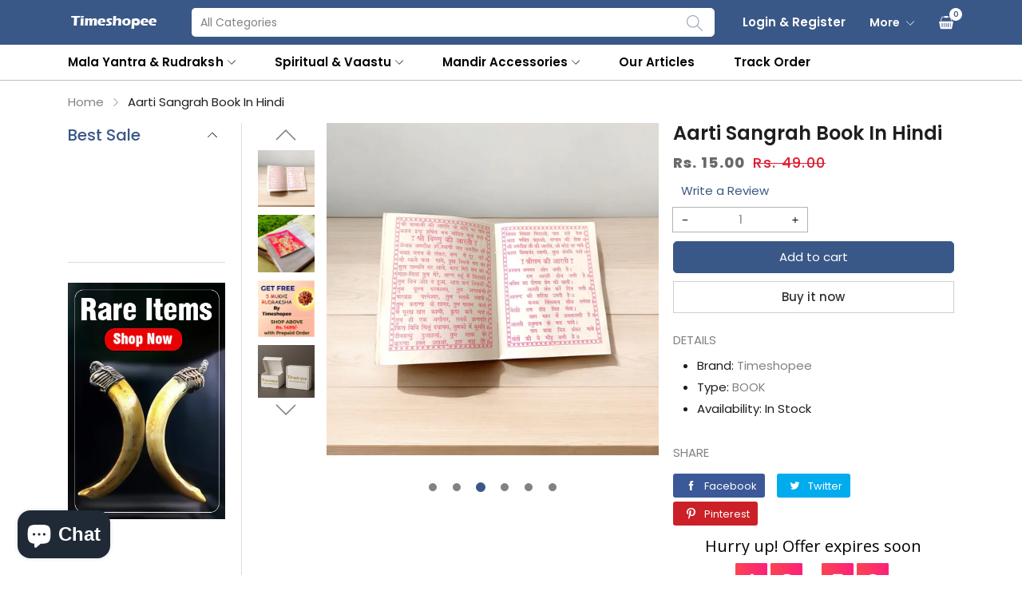

--- FILE ---
content_type: text/html; charset=utf-8
request_url: https://timeshopee.in/products/aarti-sangrah-by-timeshopee
body_size: 68493
content:
<!doctype html>
<html class="no-js" lang="en">
  <head>
    <meta name="google-site-verification" content="O5rI8OBGqtDygaRkTfFKtH9HRbtaWcChvQTp660XGDY" />
    <meta charset="utf-8">
    <meta http-equiv="X-UA-Compatible" content="IE=edge">
    <meta name="viewport" content="width=device-width,initial-scale=1,maximum-scale=1, user-scalable=0">
    <meta name="theme-color" content="">
    <link rel="canonical" href="https://timeshopee.in/products/aarti-sangrah-by-timeshopee">
    <link rel="preconnect" href="https://cdn.shopify.com" crossorigin><link rel="icon" type="image/png" href="//timeshopee.in/cdn/shop/files/F_e2096c15-a651-4af2-88cd-2802b3b0c035_32x32.png?v=1668084502"><link rel="preconnect" href="https://fonts.shopifycdn.com" crossorigin><title>Aarti Sangrah Book In Hindi
&ndash; Timeshopee
</title>

    
      <meta name="description" content="Discover a comprehensive Aarti Sangrah book with Hindu prayer songs and mantras. Perfect for spiritual devotion. Available at Timeshopee - Online Religious Store">
    

    

<meta property="og:site_name" content="Timeshopee">
<meta property="og:url" content="https://timeshopee.in/products/aarti-sangrah-by-timeshopee">
<meta property="og:title" content="Aarti Sangrah Book In Hindi">
<meta property="og:type" content="product">
<meta property="og:description" content="Discover a comprehensive Aarti Sangrah book with Hindu prayer songs and mantras. Perfect for spiritual devotion. Available at Timeshopee - Online Religious Store"><meta property="og:image" content="http://timeshopee.in/cdn/shop/files/Aarti_Sangrah_Book_In_Hindi_By_Timeshopee5.jpg?v=1733402713">
  <meta property="og:image:secure_url" content="https://timeshopee.in/cdn/shop/files/Aarti_Sangrah_Book_In_Hindi_By_Timeshopee5.jpg?v=1733402713">
  <meta property="og:image:width" content="1280">
  <meta property="og:image:height" content="1280"><meta property="og:price:amount" content="15.00">
  <meta property="og:price:currency" content="INR"><meta name="twitter:card" content="summary_large_image">
<meta name="twitter:title" content="Aarti Sangrah Book In Hindi">
<meta name="twitter:description" content="Discover a comprehensive Aarti Sangrah book with Hindu prayer songs and mantras. Perfect for spiritual devotion. Available at Timeshopee - Online Religious Store">


    <script src="//timeshopee.in/cdn/shop/t/4/assets/jquery.min.js?v=8324501383853434791748348156" defer="defer"></script>
    <script src="//timeshopee.in/cdn/shop/t/4/assets/swiper.min.js?v=19857067470180794341748348156" defer="defer"></script>
    <script src="//timeshopee.in/cdn/shop/t/4/assets/pure-dom.js?v=23975230080074133811748348156" defer="defer"></script>
    <script src="//timeshopee.in/cdn/shop/t/4/assets/vendor.js?v=183839590655765371281748348156" defer="defer"></script>
    <script src="//timeshopee.in/cdn/shop/t/4/assets/lazysizes.min.js?v=84414966064882348651748348156" defer="defer"></script><script src="//timeshopee.in/cdn/shop/t/4/assets/sticky-sidebar.min.js?v=123405615214350053311748348156" defer="defer"></script><script src="//timeshopee.in/cdn/shop/t/4/assets/global.js?v=150342774995512362761748348156" defer="defer"></script>
    <script src="//timeshopee.in/cdn/shop/t/4/assets/slideshow.js?v=132068142947704007551748348156" defer="defer"></script>
    
    <script></script>
    
    <script>window.performance && window.performance.mark && window.performance.mark('shopify.content_for_header.start');</script><meta name="google-site-verification" content="BwUuK3Qa4ROWf7Mq9GFlXOHRNo7V4fFhkRR1ozmrVSg">
<meta name="google-site-verification" content="RRYy6tlREfzK-m57p7ITE_6WhW3DI-N9bhiHJMZoJuQ">
<meta id="shopify-digital-wallet" name="shopify-digital-wallet" content="/62778278059/digital_wallets/dialog">
<link rel="alternate" type="application/json+oembed" href="https://timeshopee.in/products/aarti-sangrah-by-timeshopee.oembed">
<script async="async" src="/checkouts/internal/preloads.js?locale=en-IN"></script>
<script id="shopify-features" type="application/json">{"accessToken":"b2a99e8bbff9db2de55da79ab85670d7","betas":["rich-media-storefront-analytics"],"domain":"timeshopee.in","predictiveSearch":true,"shopId":62778278059,"locale":"en"}</script>
<script>var Shopify = Shopify || {};
Shopify.shop = "timeshopee3333.myshopify.com";
Shopify.locale = "en";
Shopify.currency = {"active":"INR","rate":"1.0"};
Shopify.country = "IN";
Shopify.theme = {"name":"Affordable-full \u003c\u003e Kwikpass","id":144631070891,"schema_name":"Afforbable","schema_version":"1.0.0","theme_store_id":null,"role":"main"};
Shopify.theme.handle = "null";
Shopify.theme.style = {"id":null,"handle":null};
Shopify.cdnHost = "timeshopee.in/cdn";
Shopify.routes = Shopify.routes || {};
Shopify.routes.root = "/";</script>
<script type="module">!function(o){(o.Shopify=o.Shopify||{}).modules=!0}(window);</script>
<script>!function(o){function n(){var o=[];function n(){o.push(Array.prototype.slice.apply(arguments))}return n.q=o,n}var t=o.Shopify=o.Shopify||{};t.loadFeatures=n(),t.autoloadFeatures=n()}(window);</script>
<script id="shop-js-analytics" type="application/json">{"pageType":"product"}</script>
<script defer="defer" async type="module" src="//timeshopee.in/cdn/shopifycloud/shop-js/modules/v2/client.init-shop-cart-sync_DtuiiIyl.en.esm.js"></script>
<script defer="defer" async type="module" src="//timeshopee.in/cdn/shopifycloud/shop-js/modules/v2/chunk.common_CUHEfi5Q.esm.js"></script>
<script type="module">
  await import("//timeshopee.in/cdn/shopifycloud/shop-js/modules/v2/client.init-shop-cart-sync_DtuiiIyl.en.esm.js");
await import("//timeshopee.in/cdn/shopifycloud/shop-js/modules/v2/chunk.common_CUHEfi5Q.esm.js");

  window.Shopify.SignInWithShop?.initShopCartSync?.({"fedCMEnabled":true,"windoidEnabled":true});

</script>
<script>(function() {
  var isLoaded = false;
  function asyncLoad() {
    if (isLoaded) return;
    isLoaded = true;
    var urls = ["https:\/\/tms.trackingmore.net\/static\/js\/checkout.js?shop=timeshopee3333.myshopify.com","https:\/\/countdown.conversionbear.com\/script?app=countdown\u0026shop=timeshopee3333.myshopify.com","https:\/\/cdn.vstar.app\/static\/js\/thankyou.js?shop=timeshopee3333.myshopify.com","https:\/\/rightclick-theft.yity.dev\/script.js?shop=timeshopee3333.myshopify.com"];
    for (var i = 0; i < urls.length; i++) {
      var s = document.createElement('script');
      s.type = 'text/javascript';
      s.async = true;
      s.src = urls[i];
      var x = document.getElementsByTagName('script')[0];
      x.parentNode.insertBefore(s, x);
    }
  };
  if(window.attachEvent) {
    window.attachEvent('onload', asyncLoad);
  } else {
    window.addEventListener('load', asyncLoad, false);
  }
})();</script>
<script id="__st">var __st={"a":62778278059,"offset":19800,"reqid":"1b3fe949-3df0-4b85-b3b4-18d096dc33e7-1766552993","pageurl":"timeshopee.in\/products\/aarti-sangrah-by-timeshopee","u":"615f954bf4cd","p":"product","rtyp":"product","rid":7475524632747};</script>
<script>window.ShopifyPaypalV4VisibilityTracking = true;</script>
<script id="captcha-bootstrap">!function(){'use strict';const t='contact',e='account',n='new_comment',o=[[t,t],['blogs',n],['comments',n],[t,'customer']],c=[[e,'customer_login'],[e,'guest_login'],[e,'recover_customer_password'],[e,'create_customer']],r=t=>t.map((([t,e])=>`form[action*='/${t}']:not([data-nocaptcha='true']) input[name='form_type'][value='${e}']`)).join(','),a=t=>()=>t?[...document.querySelectorAll(t)].map((t=>t.form)):[];function s(){const t=[...o],e=r(t);return a(e)}const i='password',u='form_key',d=['recaptcha-v3-token','g-recaptcha-response','h-captcha-response',i],f=()=>{try{return window.sessionStorage}catch{return}},m='__shopify_v',_=t=>t.elements[u];function p(t,e,n=!1){try{const o=window.sessionStorage,c=JSON.parse(o.getItem(e)),{data:r}=function(t){const{data:e,action:n}=t;return t[m]||n?{data:e,action:n}:{data:t,action:n}}(c);for(const[e,n]of Object.entries(r))t.elements[e]&&(t.elements[e].value=n);n&&o.removeItem(e)}catch(o){console.error('form repopulation failed',{error:o})}}const l='form_type',E='cptcha';function T(t){t.dataset[E]=!0}const w=window,h=w.document,L='Shopify',v='ce_forms',y='captcha';let A=!1;((t,e)=>{const n=(g='f06e6c50-85a8-45c8-87d0-21a2b65856fe',I='https://cdn.shopify.com/shopifycloud/storefront-forms-hcaptcha/ce_storefront_forms_captcha_hcaptcha.v1.5.2.iife.js',D={infoText:'Protected by hCaptcha',privacyText:'Privacy',termsText:'Terms'},(t,e,n)=>{const o=w[L][v],c=o.bindForm;if(c)return c(t,g,e,D).then(n);var r;o.q.push([[t,g,e,D],n]),r=I,A||(h.body.append(Object.assign(h.createElement('script'),{id:'captcha-provider',async:!0,src:r})),A=!0)});var g,I,D;w[L]=w[L]||{},w[L][v]=w[L][v]||{},w[L][v].q=[],w[L][y]=w[L][y]||{},w[L][y].protect=function(t,e){n(t,void 0,e),T(t)},Object.freeze(w[L][y]),function(t,e,n,w,h,L){const[v,y,A,g]=function(t,e,n){const i=e?o:[],u=t?c:[],d=[...i,...u],f=r(d),m=r(i),_=r(d.filter((([t,e])=>n.includes(e))));return[a(f),a(m),a(_),s()]}(w,h,L),I=t=>{const e=t.target;return e instanceof HTMLFormElement?e:e&&e.form},D=t=>v().includes(t);t.addEventListener('submit',(t=>{const e=I(t);if(!e)return;const n=D(e)&&!e.dataset.hcaptchaBound&&!e.dataset.recaptchaBound,o=_(e),c=g().includes(e)&&(!o||!o.value);(n||c)&&t.preventDefault(),c&&!n&&(function(t){try{if(!f())return;!function(t){const e=f();if(!e)return;const n=_(t);if(!n)return;const o=n.value;o&&e.removeItem(o)}(t);const e=Array.from(Array(32),(()=>Math.random().toString(36)[2])).join('');!function(t,e){_(t)||t.append(Object.assign(document.createElement('input'),{type:'hidden',name:u})),t.elements[u].value=e}(t,e),function(t,e){const n=f();if(!n)return;const o=[...t.querySelectorAll(`input[type='${i}']`)].map((({name:t})=>t)),c=[...d,...o],r={};for(const[a,s]of new FormData(t).entries())c.includes(a)||(r[a]=s);n.setItem(e,JSON.stringify({[m]:1,action:t.action,data:r}))}(t,e)}catch(e){console.error('failed to persist form',e)}}(e),e.submit())}));const S=(t,e)=>{t&&!t.dataset[E]&&(n(t,e.some((e=>e===t))),T(t))};for(const o of['focusin','change'])t.addEventListener(o,(t=>{const e=I(t);D(e)&&S(e,y())}));const B=e.get('form_key'),M=e.get(l),P=B&&M;t.addEventListener('DOMContentLoaded',(()=>{const t=y();if(P)for(const e of t)e.elements[l].value===M&&p(e,B);[...new Set([...A(),...v().filter((t=>'true'===t.dataset.shopifyCaptcha))])].forEach((e=>S(e,t)))}))}(h,new URLSearchParams(w.location.search),n,t,e,['guest_login'])})(!1,!0)}();</script>
<script integrity="sha256-4kQ18oKyAcykRKYeNunJcIwy7WH5gtpwJnB7kiuLZ1E=" data-source-attribution="shopify.loadfeatures" defer="defer" src="//timeshopee.in/cdn/shopifycloud/storefront/assets/storefront/load_feature-a0a9edcb.js" crossorigin="anonymous"></script>
<script data-source-attribution="shopify.dynamic_checkout.dynamic.init">var Shopify=Shopify||{};Shopify.PaymentButton=Shopify.PaymentButton||{isStorefrontPortableWallets:!0,init:function(){window.Shopify.PaymentButton.init=function(){};var t=document.createElement("script");t.src="https://timeshopee.in/cdn/shopifycloud/portable-wallets/latest/portable-wallets.en.js",t.type="module",document.head.appendChild(t)}};
</script>
<script data-source-attribution="shopify.dynamic_checkout.buyer_consent">
  function portableWalletsHideBuyerConsent(e){var t=document.getElementById("shopify-buyer-consent"),n=document.getElementById("shopify-subscription-policy-button");t&&n&&(t.classList.add("hidden"),t.setAttribute("aria-hidden","true"),n.removeEventListener("click",e))}function portableWalletsShowBuyerConsent(e){var t=document.getElementById("shopify-buyer-consent"),n=document.getElementById("shopify-subscription-policy-button");t&&n&&(t.classList.remove("hidden"),t.removeAttribute("aria-hidden"),n.addEventListener("click",e))}window.Shopify?.PaymentButton&&(window.Shopify.PaymentButton.hideBuyerConsent=portableWalletsHideBuyerConsent,window.Shopify.PaymentButton.showBuyerConsent=portableWalletsShowBuyerConsent);
</script>
<script>
  function portableWalletsCleanup(e){e&&e.src&&console.error("Failed to load portable wallets script "+e.src);var t=document.querySelectorAll("shopify-accelerated-checkout .shopify-payment-button__skeleton, shopify-accelerated-checkout-cart .wallet-cart-button__skeleton"),e=document.getElementById("shopify-buyer-consent");for(let e=0;e<t.length;e++)t[e].remove();e&&e.remove()}function portableWalletsNotLoadedAsModule(e){e instanceof ErrorEvent&&"string"==typeof e.message&&e.message.includes("import.meta")&&"string"==typeof e.filename&&e.filename.includes("portable-wallets")&&(window.removeEventListener("error",portableWalletsNotLoadedAsModule),window.Shopify.PaymentButton.failedToLoad=e,"loading"===document.readyState?document.addEventListener("DOMContentLoaded",window.Shopify.PaymentButton.init):window.Shopify.PaymentButton.init())}window.addEventListener("error",portableWalletsNotLoadedAsModule);
</script>

<script type="module" src="https://timeshopee.in/cdn/shopifycloud/portable-wallets/latest/portable-wallets.en.js" onError="portableWalletsCleanup(this)" crossorigin="anonymous"></script>
<script nomodule>
  document.addEventListener("DOMContentLoaded", portableWalletsCleanup);
</script>

<script id='scb4127' type='text/javascript' async='' src='https://timeshopee.in/cdn/shopifycloud/privacy-banner/storefront-banner.js'></script><link id="shopify-accelerated-checkout-styles" rel="stylesheet" media="screen" href="https://timeshopee.in/cdn/shopifycloud/portable-wallets/latest/accelerated-checkout-backwards-compat.css" crossorigin="anonymous">
<style id="shopify-accelerated-checkout-cart">
        #shopify-buyer-consent {
  margin-top: 1em;
  display: inline-block;
  width: 100%;
}

#shopify-buyer-consent.hidden {
  display: none;
}

#shopify-subscription-policy-button {
  background: none;
  border: none;
  padding: 0;
  text-decoration: underline;
  font-size: inherit;
  cursor: pointer;
}

#shopify-subscription-policy-button::before {
  box-shadow: none;
}

      </style>

<script>window.performance && window.performance.mark && window.performance.mark('shopify.content_for_header.end');</script>    
    
      <link rel="preconnect" href="https://fonts.googleapis.com">
<link rel="preconnect" href="https://fonts.gstatic.com" crossorigin>
<link href="https://fonts.googleapis.com/css2?family=Poppins:ital,wght@0,100;0,200;0,300;0,400;0,500;0,600;0,700;0,800;0,900;1,100;1,200;1,300;1,400;1,500;1,600;1,700;1,800;1,900&display=swap" rel="stylesheet">

<link href="https://fonts.googleapis.com/css2?family=Oswald:wght@200;300;400&display=swap" rel="stylesheet">
    
    
    <style data-shopify>
  :root {--font_body: 'Poppins', sans-serif;
	--font_heading: 'Poppins', sans-serif;--color_body: #828282;
	--color_primary: #3a5887;	
	--color_heading: #1e1e1e;	
	--color_line: #dcdcdc;	
	--color_content_bg: #ffffff;
	--color_content_bg_index: #f1f3f6;
	--collection_toolbar_bg: #f3f3f4;--color_dropdown_text: #1e1e1e;
	--color_dropdown_text_hover: #3a5887;
	--color_dropdown_heading: #1E1E1E;
	--color_dropdown_border: #E6E6E6;
	--color_dropdown_bg: #fff;
	--color_boxshadow: #e6e6e6;--color_header_text: #fff;
	--color_header_text_hover: #ffffff;
	--color_header_border: #b9c2c5;	
	--color_header_bg: #3a5887;		
	--color_header_boxshadow: #b9c2c5;
	--color_topheader_text: #060606;	
	--color_topheader_border: #e7e7e8;	
	--color_topheader_bg: #3a5887;
    --top-header-search-bg: #ffffff;
    --top-header-search-border: #ffffff;  
    --top-header-search-text: #3a5887; 
	--announcement-bar-text: #fff; 
	--announcement-bar-bg: #232222;--color_navigation_bg: #ffffff;
	--color_navigation_text: #000000;	
	--color_navigation_text_hover: #3a5887;
	--color_navigation_border: #3a5887;--color_product_title_text : #1e1e1e;	
    --color_product_text : #828282;
    --color_product_hover: #2874f0;	
    --color_product_line: #e6e6e6;	
	--color_product_bg: #282828;
	--color_price_text : #d00021;
	--color_price_compare_text : #828282;	
	--color_rating_text: #ff9c00;
	--color_price_text_detail: #df1e31;
	--color_price_compare_text_detail: #696969;--color_btn_text: #ffffff;
	--color_btn_border: #3a5887;
	--color_btn_bg: #3a5887;--color_btn_text1: #333333;
	--color_btn_border1: #cfcfcf;
	--color_btn_bg1: #ffffff;--color_footer_title_text : #f5f5f5;
	--color_footer_text : #fefefe;	
	--color_footer_text_hover : #3a5887;	
	--color_footer_border : #37475a;
	--color_footer_bg : #202835;	
	--color_copyright_border : #111721;
	--color_copyright_text : #ffffff;			
	--color_copyright_text_hover : #3a5887;			
	--color_copyright_bg : #111721;
    --color_newsletter_text: #646464;
    --color_newsletter_border: #ffffff;
    --color_newsletter_bg: #ffffff;
    --color_btnnewsletter_text: #ffffff;
    --color_btnnewsletter_border: #3a5887;
    --color_btnnewsletter_bg: #3a5887;
    --color_scrolltop_text: #ffffff;
    --color_scrolltop_border: #37475a;
    --color_scrolltop_bg: #37475a;--radius_value : px;
	--title_icon_left : url(//timeshopee.in/cdn/shopifycloud/storefront/assets/no-image-160-46f2d4a0_150x.gif);
    --title_icon_right : url(//timeshopee.in/cdn/shopifycloud/storefront/assets/no-image-160-46f2d4a0_150x.gif);
  }	  
</style>
    
    <link rel="stylesheet" href="//timeshopee.in/cdn/shop/t/4/assets/swiper-bundle.css?v=157259476856304533321748348156" media="print" onload="this.media='all'">
    <link href="//timeshopee.in/cdn/shop/t/4/assets/vendor.css?v=68419279557999972131748348156" rel="stylesheet" type="text/css" media="all" />
    <link href="//timeshopee.in/cdn/shop/t/4/assets/home-section.css?v=159848454166500936951748348156" rel="stylesheet" type="text/css" media="all" />
    
	<link href="//timeshopee.in/cdn/shop/t/4/assets/component-product-grid.css?v=13863277221397112701748348156" rel="stylesheet" type="text/css" media="all" />
    <link href="//timeshopee.in/cdn/shop/t/4/assets/component-slider.css?v=176882735068931934581748348156" rel="stylesheet" type="text/css" media="all" />
    <link rel="stylesheet" href="//timeshopee.in/cdn/shop/t/4/assets/component-modal.css?v=59519451975943332361748348156" media="print" onload="this.media='all'"><link href="//timeshopee.in/cdn/shop/t/4/assets/custom.css?v=111603181540343972631748348156" rel="stylesheet" type="text/css" media="all" />    

    <script>document.documentElement.className = document.documentElement.className.replace('no-js', 'js');</script>
    <!-- "snippets/judgeme_core.liquid" was not rendered, the associated app was uninstalled -->
 <script> var bonShopInfo = {"shopName":"timeshopee3333.myshopify.com","displayWidget":true,"shopInfo":{"currency":"INR","country_code":"IN","weight_unit":"g","point_name":"","referral_enabled":false},"appearance":{"theme_configs_json":{"color":{"text_color":"#FFFFFF","primary_color":"#ED66B2","secondary_color":"#86469C"},"banner_img":"","showIllustration":true},"is_first_time":true,"widget_button_configs_json":{"placement":{"widget_spacing":{"side":"20px","bottom":"20px"},"widget_button_position":"2"},"widget_icon":"widget-icon-1.svg","widget_title":"Rewards"},"displayed_text_configs_json":{"vip_tier":{"spend":"Spend {{money}} {{currency}}","next_tier":"Next tier","earn_point":"Earn {{point_amount}} points","entry_text":"You are at the entry level, unlock next tier to receive attractive benefits","current_tier":"Current tier","purchase_more":"Purchase more","earn_more_point":"Earn more points","highest_tier_txt":"You have reached the highest tier!","next_tier_money_spent_txt":"Next tier: Spend {{money}} {{currency}} more by {{date}}","next_tier_points_earned_txt":"Next tier: Get {{point_amount}} more points by {{date}}","complete_order_multi_points_txt":"x{{multi_points}} points for “Complete an order” rule","next_tier_money_spent_lifetime_txt":"Next tier: Spend {{money}} {{currency}} more","next_tier_points_earned_lifetime_txt":"Next tier: Get {{point_amount}} more points"},"my_balance":{"date":"Date","total":"Total","points":"Points","actions":"Actions","no_value":"There is no activitiy to show at the moment","referred":"Referred by a friend","referrer":"Referred a friend","point_expiry":"Points are expired","refund_order":"Refund order","return_points":"Return points for redeemed code","new_tier_reward":"New tier's reward: {{reward_name}}","my_balance_button":"Earn more","refund_order_tier":"Return points for VIP Tier's benefit","cancel_order_status":"Cancel order","complete_order_tier":"VIP tier’s benefit for completing an order","store_owner_adjusted":"Store owner just adjusted your points"},"my_rewards":{"no_value":"You don't have any rewards at the moment","apply_for":"Apply for","reward_name":"Reward name","used_button":"Used","reward_button":"Use it now","get_some_rewards":"Get some rewards","reward_explanation":"Reward explanation"},"sign_in_page":{"welcome":"Welcome","vip_tier":"VIP Tiers","earn_point":"Earn points","my_balance":"My balance","my_rewards":"My rewards","your_point":"Your points","join_button":"Join","program_name":"Reward program","redeem_point":"Redeem points","sign_in_button":"Sign in","sign_in_tagline":"Join our program to get attractive rewards!","referral_program":"Referral Program","sign_in_requirement_message":"Oops! You have to sign in to do this action"},"earn_points_tab":{"retweet":"Retweet","no_value":"There is no earning rule to show at the moment","required":"Required fields: first name, last name, address, phone","save_date":"Save date","follow_tiktok":"Follow on TikTok","join_fb_group":"Join a Facebook group","share_twitter":"Share on Twitter","complete_order":"Complete an order","create_account":"Create an account","earn_for_every":"Earn 10 points for every 1$","follow_twitter":"Follow on Twitter","happy_birthday":"Happy birthday","share_facebook":"Share on Facebook","share_linkedin":"Share on LinkedIn","sign_up_button":"Do it now","follow_facebook":"Like on Facebook","follow_linkedin":"Follow on LinkedIn","complete_profile":"Complete profile","follow_instagram":"Follow on Instagram","follow_pinterest":"Follow on Pinterest","message_birthday":"Enter a date within 30 days won’t earn you points. You’ll get the reward on your birthday.","subscribe_youtube":"Subscribe on Youtube","subcrible_newletter":"Subscribe for newsletter","happy_birthday_button":"Enter info","place_an_order_button":"Purchase","complete_profile_dialog":"After you fill in all info, please comeback and click this button one more time so our system can reward you correctly","like_on_facebook_button":"Take me there"},"notification_tab":{"copied":"Copied","hover_copy":"Copy to clipboard","title_fail":"Oops","message_fail":"Something went wrong! Please enter a valid date","title_success_input":"Yay!","title_success_letter":"Great!","message_success_input":"Your birthday was set!","message_success_letter":"You are now subscribed to our newsletter","complete_profile_success":"You completed your profile"},"redeem_points_tab":{"maximum":"Maximum shipping amount","minimum":"Minimum purchase value","no_value":"There is no redeeming rule to show at the moment","expire_at":"Expire at","apply_button":"Apply now","apply_message":"Apply this code to your shopping cart. If you do not use this code now, you can always find it in My rewards tab anytime","redeem_button":"Redeem","discount_value":"Discount value","max_point_value":"Maximum point value: {{max_point_value}}","min_point_value":"Minimum point value: {{min_point_value}}","apply_for_variant":"Apply for variant: {{variant_name}}","discount_condition":"Discount condition","increments_of_points":"You will get {{currency}}{{money_value}} off your entire order for {{reward_value}} points redeemed","apply_for_all_variants":"Apply for all variants"},"referral_program_tab":{"referral_button":"Refer a friend now","referral_tagline":"Get rewards when your friend uses the referral link to sign up and place an order","text_for_referral":"You will get ...","text_for_referral_friend":"They will get ..."}},"hide_on_mobile":false,"show_brand_mark":true,"show_title":false},"programStatus":false,"shrink_header":false,"widgetTitles":[{"lang":"en","widget_title":"Rewards"}]}; </script>
                         <script> var bonCustomerPoints = null; </script>
                        <style>
                          #bon-loyalty-btn {
                            position: fixed;
                            color: #FFFFFF;
                            display: flex;
                            flex-direction: row;
                            align-items: center;
                            padding: 14px 29px;
                            border: 0px;
                            z-index: 9999;
                            box-shadow: 0px 4px 8px -2px rgba(68, 68, 68, 0.08);
                            border-radius: 48px;
                            font-family: 'Poppins', sans-serif;
                            font-style: normal;
                            font-weight: 500;
                            font-size: 16px;
                            line-height: 20px;
                            margin-bottom: 0 !important;
                            min-width: 75px;
                            max-width: 250px !important;
                            width: auto;
                          }

                          #bon-loyalty-btn:focus {
                            outline: none !important;
                          }

                          #bon-loyalty-btn img {
                            margin-right: 5px;
                            height: 20px;
                          }


                          #bon-iframe-container {
                            bottom: 80px;
                            max-height: 100%;
                            box-shadow: 0px 4px 10px 0px rgba(0, 0, 0, 0.25);
                            z-index: 99999999 !important;
                            position: fixed;
                            width: 375px;
                            background: transparent;
                            border-radius: 18px 18px 18px 18px;
                            overflow: hidden;
                            border: 0px;

                          }

                          #bon-iframe-container #bon-app-iframe {
                            border: 0px;
                            height: 100%;
                            width: 100%;
                            overflow-y: scroll;
                          }

                          @media only screen and (max-width: 600px) {
                            #bon-iframe-container {
                              right: 0;
                              width: 100%;
                              height:  calc(100% - 50px) !important;
                              top: 60px;
                              overflow: auto;
                              left: 0px !important;
                            }

                            #bon-loyalty-btn span {
                              display: none;
                            }

                            #bon-loyalty-btn img {
                              margin-right: 0px;
                              height: 25px;
                            }
                          }

                          .bon-loyalty-btn {
                            padding: 10px 20px;
                            position: fixed;
                            right: 10px;
                            bottom: 10px;
                            z-index: 2000;
                          }

                          .bon-btn-hidden {
                            display: none !important;
                          }

                          .bon-btn-display {
                            display: flex !important;
                          }

                          @media only screen and (max-width: 600px) {
                            #bon-loyalty-btn {
                              padding: 20px;
                              min-width: 0px;
                            }
                          }

                        </style><!-- BEGIN app block: shopify://apps/swatch-king/blocks/variant-swatch-king/0850b1e4-ba30-4a0d-a8f4-f9a939276d7d -->


















































  <script>
    window.vsk_data = function(){
      return {
        "block_collection_settings": {"alignment":"left","enable":true,"swatch_location":"After image","switch_on_hover":true,"preselect_variant":false,"current_template":"product"},
        "currency": "INR",
        "currency_symbol": "₹",
        "primary_locale": "en",
        "localized_string": {},
        "app_setting_styles": {"products_swatch_presentation":{"slide_left_button_svg":"","slide_right_button_svg":""},"collections_swatch_presentation":{"minified":false,"minified_products":false,"minified_template":"+{count}","slide_left_button_svg":"","minified_display_count":[3,6],"slide_right_button_svg":""}},
        "app_setting": {"display_logs":false,"default_preset":1579679,"pre_hide_strategy":"hide-all-theme-selectors","swatch_url_source":"cdn","product_data_source":"storefront","data_url_source":"cdn","new_script":true},
        "app_setting_config": {"app_execution_strategy":"all","collections_options_disabled":null,"default_swatch_image":"none","do_not_select_an_option":{"text":"Select a {{ option_name }}","status":true,"control_add_to_cart":true,"allow_virtual_trigger":true,"make_a_selection_text":"Select a {{ option_name }}"},"history_free_group_navigation":false,"notranslate":false,"products_options_disabled":null,"size_chart":{"type":"theme","labels":"size,sizes,taille,größe,tamanho,tamaño,koko,サイズ","position":"right","size_chart_app":"","size_chart_app_css":"","size_chart_app_selector":""},"session_storage_timeout_seconds":60,"enable_swatch":{"cart":{"enable_on_cart_product_grid":true,"enable_on_cart_featured_product":true},"home":{"enable_on_home_product_grid":true,"enable_on_home_featured_product":true},"pages":{"enable_on_custom_product_grid":true,"enable_on_custom_featured_product":true},"article":{"enable_on_article_product_grid":true,"enable_on_article_featured_product":true},"products":{"enable_on_main_product":true,"enable_on_product_grid":true},"collections":{"enable_on_collection_quick_view":true,"enable_on_collection_product_grid":true},"list_collections":{"enable_on_list_collection_quick_view":true,"enable_on_list_collection_product_grid":true}},"product_template":{"group_swatches":true,"variant_swatches":true},"product_batch_size":250,"use_optimized_urls":true,"enable_error_tracking":true,"enable_event_tracking":null,"preset_badge":{"order":[{"name":"sold_out","order":0},{"name":"sale","order":1},{"name":"new","order":2}],"new_badge_text":"NEW","new_badge_color":"#FFFFFF","sale_badge_text":"SALE","sale_badge_color":"#FFFFFF","new_badge_bg_color":"#121212D1","sale_badge_bg_color":"#D91C01D1","sold_out_badge_text":"SOLD OUT","sold_out_badge_color":"#FFFFFF","new_show_when_all_same":false,"sale_show_when_all_same":false,"sold_out_badge_bg_color":"#BBBBBBD1","new_product_max_duration":90,"sold_out_show_when_all_same":true,"min_price_diff_for_sale_badge":5}},
        "theme_settings_map": {"131696623787":442910,"144606429355":442911,"144631070891":442912,"131696656555":442912},
        "theme_settings": {"442910":{"id":442910,"configurations":{"products":{"theme_type":"dawn","swatch_root":{"position":"before","selector":"variant-selects, variant-radios, [class*=\"product-form__noscript-wrapper\"], .product-form__quantity, gp-product-variants, [data-key=\"p-variants\"]","groups_selector":"","section_selector":".product.grid,.featured-product, gp-product","secondary_position":"","secondary_selector":"","use_section_as_root":true},"option_selectors":"gp-product-variants select, variant-selects select, variant-radios input, variant-selects input, [data-key=\"p-variants\"] select","selectors_to_hide":["variant-radios","gp-product-variants","[data-key=\"p-variants\"]","variant-selects"],"json_data_selector":"","add_to_cart_selector":"[name=\"add\"]","custom_button_params":{"data":[{"value_attribute":"data-value","option_attribute":"data-name"}],"selected_selector":".active"},"option_index_attributes":["data-index","data-option-position","data-object","data-product-option","data-option-index","name"],"add_to_cart_text_selector":"[name=\"add\"]\u003espan","selectors_to_hide_override":"","add_to_cart_enabled_classes":"","add_to_cart_disabled_classes":""},"collections":{"grid_updates":[{"name":"Sold out","template":"\u003cdiv class=\"card__badge\" {{ display_on_sold_out }}\u003e\u003cspan class=\"badge badge--bottom-left color-inverse\"\u003eSold out\u003c\/span\u003e\u003c\/div\u003e","display_position":"bottom","display_selector":".card__inner","element_selector":".card__badge .color-inverse"},{"name":"On Sale","template":"\u003cdiv class=\"card__badge bottom left\" {{ display_on_available }} {{ display_on_sale }}\u003e\n  \u003cspan class=\"badge badge--bottom-left color-accent-2\"\u003eSale\u003c\/span\u003e\n\u003c\/div\u003e","display_position":"replace","display_selector":".card__badge.bottom.left","element_selector":""},{"name":"price","template":"\u003cdiv class=\"price price--on-sale\"\u003e\n\u003cspan class=\"price-item price-item--regular\" {display_on_sale}\u003e{compare_at_price_with_format}\u003c\/span\u003e\n\u003cspan {display_on_sale}\u003e\u0026nbsp\u003c\/span\u003e\n\u003cspan class=\"price-item price-item--sale\" \u003e{price_with_format}\u003c\/span\u003e\n\u003c\/div\u003e","display_position":"replace","display_selector":".price","element_selector":""},{"name":"Vendor","template":"{{vendor}}","display_position":"replace","display_selector":".caption-with-letter-spacing","element_selector":""}],"data_selectors":{"url":"a","title":".card__heading.h5 a","attributes":[],"form_input":"[name=\"id\"]","featured_image":".card__media img:nth-child(1)","secondary_image":".card__media img:nth-child(2)"},"attribute_updates":[{"selector":null,"template":null,"attribute":null}],"selectors_to_hide":[],"json_data_selector":"[sa-swatch-json]","swatch_root_selector":".collection .grid__item .card-wrapper, .product-recommendations .grid__item .card-wrapper, .collage__item--product, .related-products .grid__item .card-wrapper","swatch_display_options":[{"label":"After image","position":"after","selector":".card-wrapper .card__inner"},{"label":"After price","position":"after","selector":".price"},{"label":"After title","position":"after","selector":".card-information__text, h3.card__heading.h5"}]}},"settings":{"products":{"handleize":false,"init_deferred":false,"label_split_symbol":":","size_chart_selector":"","persist_group_variant":true,"hide_single_value_option":"none"},"collections":{"layer_index":12,"display_label":false,"continuous_lookup":3000,"json_data_from_api":true,"label_split_symbol":"-","price_trailing_zeroes":true,"hide_single_value_option":"none"}},"custom_scripts":[],"custom_css":"[swatch-generated] .card__information {overflow: auto;}","theme_store_ids":[887],"schema_theme_names":["Dawn"],"pre_hide_css_code":null},"442911":{"id":442911,"configurations":{"products":{"theme_type":"dawn","swatch_root":{"position":"before","selector":"variant-radios, variant-selects, product-variants, variant-selection, product-variant-selector, .variant-wrapper, .variant-picker, .product-form__variants, .product-form__swatches, .swatches__container, .product-variants, .product__variant-select, .variations, form .swatch.clearfix, noscript[class*=\"product-form__noscript-wrapper\"], .product__block__variants","groups_selector":"","section_selector":"[id*=\"shopify\"][id*=\"main\"][id*=\"template\"], [class*=\"featured\"][class*=\"product\"]:not([class*=\"collection\"]):not([class*=\"gallery\"]):not([class*=\"item\"]):not([class*=\"heading\"]), [class*=\"index\"] [data-section-type=\"product\"], [data-section-type=\"featured-product\"],  [class*=\"index\"] [data-section-type=\"product-template\"], [data-product-type=\"featured\"], #shopify-section-product-template","secondary_position":"","secondary_selector":"","use_section_as_root":true},"option_selectors":"[class*=\"variant\"] input[type=\"radio\"], [class*=\"form\"] input[type=\"radio\"], [class*=\"option\"] input[type=\"radio\"], .form__selectors input, variant-selects input, variant-selects select, variant-input input, .variant-wrapper select","selectors_to_hide":["variant-radios, variant-selects, product-variants, variant-selection, product-variant-selector, .variant-wrapper, .variant-picker, .product-form__variants, .product-form__swatches, .swatches__container, .product-variants, .product__variant-select, .variations, form .swatch.clearfix",".selector-wrapper.product-form__item"],"json_data_selector":"","add_to_cart_selector":"[name=\"add\"], [data-action*=\"add\"][data-action*=\"cart\"], [data-product-atc],  [id*=\"addToCart\"], [data-add-button], [value=\"Add to cart\"]","custom_button_params":{"data":[{"value_attribute":"data-value","option_attribute":"data-name"}],"selected_selector":".active"},"option_index_attributes":["data-index","data-option-position","data-object","data-product-option","data-option-index","name","data-escape"],"add_to_cart_text_selector":"[name=\"add\"] \u003e span:not([class*=\"load\"]):not([class*=\"added\"]):not([class*=\"complete\"]):not([class*=\"symbol\"]), [data-add-to-cart-text], .atc-button--text, [data-add-button-text]","selectors_to_hide_override":"","add_to_cart_enabled_classes":"","add_to_cart_disabled_classes":""},"collections":{"grid_updates":[{"name":"price","template":"\u003cdiv class=\"price price--on-sale\"\u003e\n\u003cspan class=\"price-item price-item--regular\" {display_on_sale}\u003e{compare_at_price_with_format}\u003c\/span\u003e\n\u003cspan {display_on_sale}\u003e\u0026nbsp\u003c\/span\u003e\n\u003cspan class=\"price-item price-item--sale\" \u003e{price_with_format}\u003c\/span\u003e\n\u003c\/div\u003e","display_position":"replace","display_selector":"[class*=\"Price\"][class*=\"Heading\"], .grid-product__price, .price:not(.price-list .price), .product-price, .price-list, .product-grid--price, .product-card__price, .product__price, product-price, .product-item__price, [data-price-wrapper], .product-list-item-price, .product-item-price","element_selector":""}],"data_selectors":{"url":"a","title":"[class*=\"title\"] a","attributes":[],"form_input":"[name=\"id\"]","featured_image":"img:nth-child(1):not([class*=\"second\"] img):not(.product-item__bg__inner img):not([class*=\"two\"] img):not([class*=\"hidden\"] img), img[class*=\"primary\"], [class*=\"primary\"] img, .reveal img:not(.hidden img), [class*=\"main\"][class*=\"image\"] picture, [data-primary-media] img","secondary_image":"[class*=\"secondary\"] img:nth-child(2):not([class*=\"with\"]):not([class*=\"has\"]):not([class*=\"show\"]):not([class*=\"primary\"] img), .product-item__bg__under img, img[class*=\"alternate\"], .media--hover-effect img:nth-child(2), .hidden img, img.hidden, picture[style*=\"none\"], .not-first img, .product--hover-image img, .product-thumb-hover img, img.secondary-media-hidden, img[class*=\"secondary\"]"},"attribute_updates":[{"selector":null,"template":null,"attribute":null}],"selectors_to_hide":[],"json_data_selector":"[sa-swatch-json]","swatch_root_selector":".ProductItem, .product-item, .product-block, .grid-view-item, .product-grid li.grid__item, .grid-product, .product-grid-item, .type-product-grid-item, .product-card, .product-index, .grid product-card, .product-list-item, .product--root, .product-thumbnail, .collection-page__product, [data-product-item], [data-product-grid-item], [data-product-grid]","swatch_display_options":[{"label":"After image","position":"before","selector":"[class*=\"content\"][class*=\"card\"], [class*=\"info\"][class*=\"card\"], [class*=\"Info\"][class*=\"Item\"], [class*=\"info\"][class*=\"product\"]:not([class*=\"inner\"]),  [class*=\"grid\"][class*=\"meta\"], .product-details, [class*=\"product\"][class*=\"caption\"]"},{"label":"After price","position":"after","selector":"[class*=\"Price\"][class*=\"Heading\"], .grid-product__price, .price:not(.price-list .price), .product-price, .price-list, .product-grid--price, .product-card__price, .product__price, product-price, .product-item__price, [data-price-wrapper], .product-list-item-price, .product-item-price"},{"label":"After title","position":"after","selector":"[class*=\"title\"], [class*=\"heading\"]"}]}},"settings":{"products":{"handleize":false,"init_deferred":false,"label_split_symbol":":","size_chart_selector":"[aria-controls*=\"size-chart\"],[aria-controls*=\"size-guide\"]","persist_group_variant":true,"hide_single_value_option":"none"},"collections":{"layer_index":2,"display_label":false,"continuous_lookup":3000,"json_data_from_api":true,"label_split_symbol":"-","price_trailing_zeroes":false,"hide_single_value_option":"none"}},"custom_scripts":[],"custom_css":"","theme_store_ids":[2481],"schema_theme_names":["Horizon"],"pre_hide_css_code":null},"442912":{"id":442912,"configurations":{"products":{"theme_type":"dawn","swatch_root":{"position":"before","selector":"variant-radios, variant-selects, product-variants, variant-selection, product-variant-selector, .variant-wrapper, .variant-picker, .product-form__variants, .product-form__swatches, .swatches__container, .product-variants, .product__variant-select, .variations, form .swatch.clearfix, noscript[class*=\"product-form__noscript-wrapper\"], .product__block__variants","groups_selector":"","section_selector":"[id*=\"shopify\"][id*=\"main\"][id*=\"template\"], [class*=\"featured\"][class*=\"product\"]:not([class*=\"collection\"]):not([class*=\"gallery\"]):not([class*=\"item\"]):not([class*=\"heading\"]), [class*=\"index\"] [data-section-type=\"product\"], [data-section-type=\"featured-product\"],  [class*=\"index\"] [data-section-type=\"product-template\"], [data-product-type=\"featured\"], #shopify-section-product-template","secondary_position":"","secondary_selector":"","use_section_as_root":true},"option_selectors":"[class*=\"variant\"] input[type=\"radio\"], [class*=\"form\"] input[type=\"radio\"], [class*=\"option\"] input[type=\"radio\"], .form__selectors input, variant-selects input, variant-selects select, variant-input input, .variant-wrapper select","selectors_to_hide":["variant-radios, variant-selects, product-variants, variant-selection, product-variant-selector, .variant-wrapper, .variant-picker, .product-form__variants, .product-form__swatches, .swatches__container, .product-variants, .product__variant-select, .variations, form .swatch.clearfix",".selector-wrapper.product-form__item"],"json_data_selector":"","add_to_cart_selector":"[name=\"add\"], [data-action*=\"add\"][data-action*=\"cart\"], [data-product-atc],  [id*=\"addToCart\"], [data-add-button], [value=\"Add to cart\"]","custom_button_params":{"data":[{"value_attribute":"data-value","option_attribute":"data-name"}],"selected_selector":".active"},"option_index_attributes":["data-index","data-option-position","data-object","data-product-option","data-option-index","name","data-escape"],"add_to_cart_text_selector":"[name=\"add\"] \u003e span:not([class*=\"load\"]):not([class*=\"added\"]):not([class*=\"complete\"]):not([class*=\"symbol\"]), [data-add-to-cart-text], .atc-button--text, [data-add-button-text]","selectors_to_hide_override":"","add_to_cart_enabled_classes":"","add_to_cart_disabled_classes":""},"collections":{"grid_updates":[{"name":"price","template":"\u003cdiv class=\"price price--on-sale\"\u003e\n\u003cspan class=\"price-item price-item--regular\" {display_on_sale}\u003e{compare_at_price_with_format}\u003c\/span\u003e\n\u003cspan {display_on_sale}\u003e\u0026nbsp\u003c\/span\u003e\n\u003cspan class=\"price-item price-item--sale\" \u003e{price_with_format}\u003c\/span\u003e\n\u003c\/div\u003e","display_position":"replace","display_selector":"[class*=\"Price\"][class*=\"Heading\"], .grid-product__price, .price:not(.price-list .price), .product-price, .price-list, .product-grid--price, .product-card__price, .product__price, product-price, .product-item__price, [data-price-wrapper], .product-list-item-price, .product-item-price","element_selector":""}],"data_selectors":{"url":"a","title":"[class*=\"title\"] a","attributes":[],"form_input":"[name=\"id\"]","featured_image":"img:nth-child(1):not([class*=\"second\"] img):not(.product-item__bg__inner img):not([class*=\"two\"] img):not([class*=\"hidden\"] img), img[class*=\"primary\"], [class*=\"primary\"] img, .reveal img:not(.hidden img), [class*=\"main\"][class*=\"image\"] picture, [data-primary-media] img","secondary_image":"[class*=\"secondary\"] img:nth-child(2):not([class*=\"with\"]):not([class*=\"has\"]):not([class*=\"show\"]):not([class*=\"primary\"] img), .product-item__bg__under img, img[class*=\"alternate\"], .media--hover-effect img:nth-child(2), .hidden img, img.hidden, picture[style*=\"none\"], .not-first img, .product--hover-image img, .product-thumb-hover img, img.secondary-media-hidden, img[class*=\"secondary\"]"},"attribute_updates":[{"selector":null,"template":null,"attribute":null}],"selectors_to_hide":[],"json_data_selector":"[sa-swatch-json]","swatch_root_selector":".ProductItem, .product-item, .product-block, .grid-view-item, .product-grid li.grid__item, .grid-product, .product-grid-item, .type-product-grid-item, .product-card, .product-index, .grid product-card, .product-list-item, .product--root, .product-thumbnail, .collection-page__product, [data-product-item], [data-product-grid-item], [data-product-grid]","swatch_display_options":[{"label":"After image","position":"before","selector":"[class*=\"content\"][class*=\"card\"], [class*=\"info\"][class*=\"card\"], [class*=\"Info\"][class*=\"Item\"], [class*=\"info\"][class*=\"product\"]:not([class*=\"inner\"]),  [class*=\"grid\"][class*=\"meta\"], .product-details, [class*=\"product\"][class*=\"caption\"]"},{"label":"After price","position":"after","selector":"[class*=\"Price\"][class*=\"Heading\"], .grid-product__price, .price:not(.price-list .price), .product-price, .price-list, .product-grid--price, .product-card__price, .product__price, product-price, .product-item__price, [data-price-wrapper], .product-list-item-price, .product-item-price"},{"label":"After title","position":"after","selector":"[class*=\"title\"], [class*=\"heading\"]"}]}},"settings":{"products":{"handleize":false,"init_deferred":false,"label_split_symbol":":","size_chart_selector":"[aria-controls*=\"size-chart\"],[aria-controls*=\"size-guide\"]","persist_group_variant":true,"hide_single_value_option":"none"},"collections":{"layer_index":2,"display_label":false,"continuous_lookup":3000,"json_data_from_api":true,"label_split_symbol":"-","price_trailing_zeroes":false,"hide_single_value_option":"none"}},"custom_scripts":[],"custom_css":"","theme_store_ids":[],"schema_theme_names":["Afforbable"],"pre_hide_css_code":null},"442912":{"id":442912,"configurations":{"products":{"theme_type":"dawn","swatch_root":{"position":"before","selector":"variant-radios, variant-selects, product-variants, variant-selection, product-variant-selector, .variant-wrapper, .variant-picker, .product-form__variants, .product-form__swatches, .swatches__container, .product-variants, .product__variant-select, .variations, form .swatch.clearfix, noscript[class*=\"product-form__noscript-wrapper\"], .product__block__variants","groups_selector":"","section_selector":"[id*=\"shopify\"][id*=\"main\"][id*=\"template\"], [class*=\"featured\"][class*=\"product\"]:not([class*=\"collection\"]):not([class*=\"gallery\"]):not([class*=\"item\"]):not([class*=\"heading\"]), [class*=\"index\"] [data-section-type=\"product\"], [data-section-type=\"featured-product\"],  [class*=\"index\"] [data-section-type=\"product-template\"], [data-product-type=\"featured\"], #shopify-section-product-template","secondary_position":"","secondary_selector":"","use_section_as_root":true},"option_selectors":"[class*=\"variant\"] input[type=\"radio\"], [class*=\"form\"] input[type=\"radio\"], [class*=\"option\"] input[type=\"radio\"], .form__selectors input, variant-selects input, variant-selects select, variant-input input, .variant-wrapper select","selectors_to_hide":["variant-radios, variant-selects, product-variants, variant-selection, product-variant-selector, .variant-wrapper, .variant-picker, .product-form__variants, .product-form__swatches, .swatches__container, .product-variants, .product__variant-select, .variations, form .swatch.clearfix",".selector-wrapper.product-form__item"],"json_data_selector":"","add_to_cart_selector":"[name=\"add\"], [data-action*=\"add\"][data-action*=\"cart\"], [data-product-atc],  [id*=\"addToCart\"], [data-add-button], [value=\"Add to cart\"]","custom_button_params":{"data":[{"value_attribute":"data-value","option_attribute":"data-name"}],"selected_selector":".active"},"option_index_attributes":["data-index","data-option-position","data-object","data-product-option","data-option-index","name","data-escape"],"add_to_cart_text_selector":"[name=\"add\"] \u003e span:not([class*=\"load\"]):not([class*=\"added\"]):not([class*=\"complete\"]):not([class*=\"symbol\"]), [data-add-to-cart-text], .atc-button--text, [data-add-button-text]","selectors_to_hide_override":"","add_to_cart_enabled_classes":"","add_to_cart_disabled_classes":""},"collections":{"grid_updates":[{"name":"price","template":"\u003cdiv class=\"price price--on-sale\"\u003e\n\u003cspan class=\"price-item price-item--regular\" {display_on_sale}\u003e{compare_at_price_with_format}\u003c\/span\u003e\n\u003cspan {display_on_sale}\u003e\u0026nbsp\u003c\/span\u003e\n\u003cspan class=\"price-item price-item--sale\" \u003e{price_with_format}\u003c\/span\u003e\n\u003c\/div\u003e","display_position":"replace","display_selector":"[class*=\"Price\"][class*=\"Heading\"], .grid-product__price, .price:not(.price-list .price), .product-price, .price-list, .product-grid--price, .product-card__price, .product__price, product-price, .product-item__price, [data-price-wrapper], .product-list-item-price, .product-item-price","element_selector":""}],"data_selectors":{"url":"a","title":"[class*=\"title\"] a","attributes":[],"form_input":"[name=\"id\"]","featured_image":"img:nth-child(1):not([class*=\"second\"] img):not(.product-item__bg__inner img):not([class*=\"two\"] img):not([class*=\"hidden\"] img), img[class*=\"primary\"], [class*=\"primary\"] img, .reveal img:not(.hidden img), [class*=\"main\"][class*=\"image\"] picture, [data-primary-media] img","secondary_image":"[class*=\"secondary\"] img:nth-child(2):not([class*=\"with\"]):not([class*=\"has\"]):not([class*=\"show\"]):not([class*=\"primary\"] img), .product-item__bg__under img, img[class*=\"alternate\"], .media--hover-effect img:nth-child(2), .hidden img, img.hidden, picture[style*=\"none\"], .not-first img, .product--hover-image img, .product-thumb-hover img, img.secondary-media-hidden, img[class*=\"secondary\"]"},"attribute_updates":[{"selector":null,"template":null,"attribute":null}],"selectors_to_hide":[],"json_data_selector":"[sa-swatch-json]","swatch_root_selector":".ProductItem, .product-item, .product-block, .grid-view-item, .product-grid li.grid__item, .grid-product, .product-grid-item, .type-product-grid-item, .product-card, .product-index, .grid product-card, .product-list-item, .product--root, .product-thumbnail, .collection-page__product, [data-product-item], [data-product-grid-item], [data-product-grid]","swatch_display_options":[{"label":"After image","position":"before","selector":"[class*=\"content\"][class*=\"card\"], [class*=\"info\"][class*=\"card\"], [class*=\"Info\"][class*=\"Item\"], [class*=\"info\"][class*=\"product\"]:not([class*=\"inner\"]),  [class*=\"grid\"][class*=\"meta\"], .product-details, [class*=\"product\"][class*=\"caption\"]"},{"label":"After price","position":"after","selector":"[class*=\"Price\"][class*=\"Heading\"], .grid-product__price, .price:not(.price-list .price), .product-price, .price-list, .product-grid--price, .product-card__price, .product__price, product-price, .product-item__price, [data-price-wrapper], .product-list-item-price, .product-item-price"},{"label":"After title","position":"after","selector":"[class*=\"title\"], [class*=\"heading\"]"}]}},"settings":{"products":{"handleize":false,"init_deferred":false,"label_split_symbol":":","size_chart_selector":"[aria-controls*=\"size-chart\"],[aria-controls*=\"size-guide\"]","persist_group_variant":true,"hide_single_value_option":"none"},"collections":{"layer_index":2,"display_label":false,"continuous_lookup":3000,"json_data_from_api":true,"label_split_symbol":"-","price_trailing_zeroes":false,"hide_single_value_option":"none"}},"custom_scripts":[],"custom_css":"","theme_store_ids":[],"schema_theme_names":["Afforbable"],"pre_hide_css_code":null}},
        "product_options": [{"id":3023496547,"name":"Type","products_preset_id":1579678,"products_swatch":"first_variant_image","collections_preset_id":null,"collections_swatch":"first_variant_image","trigger_action":"auto","mobile_products_preset_id":1579678,"mobile_products_swatch":"first_variant_image","mobile_collections_preset_id":null,"mobile_collections_swatch":"first_variant_image","same_products_preset_for_mobile":true,"same_collections_preset_for_mobile":true},{"id":3023496548,"name":"Weight","products_preset_id":1579678,"products_swatch":"first_variant_image","collections_preset_id":null,"collections_swatch":"first_variant_image","trigger_action":"auto","mobile_products_preset_id":1579678,"mobile_products_swatch":"first_variant_image","mobile_collections_preset_id":null,"mobile_collections_swatch":"first_variant_image","same_products_preset_for_mobile":true,"same_collections_preset_for_mobile":true},{"id":3023496546,"name":"Style","products_preset_id":1579678,"products_swatch":"first_variant_image","collections_preset_id":1579683,"collections_swatch":"first_variant_image","trigger_action":"auto","mobile_products_preset_id":null,"mobile_products_swatch":"first_variant_image","mobile_collections_preset_id":null,"mobile_collections_swatch":"first_variant_image","same_products_preset_for_mobile":true,"same_collections_preset_for_mobile":true},{"id":3023496541,"name":"Choose Style ","products_preset_id":1579678,"products_swatch":"first_variant_image","collections_preset_id":1579683,"collections_swatch":"first_variant_image","trigger_action":"auto","mobile_products_preset_id":null,"mobile_products_swatch":"first_variant_image","mobile_collections_preset_id":null,"mobile_collections_swatch":"first_variant_image","same_products_preset_for_mobile":true,"same_collections_preset_for_mobile":true},{"id":3023496538,"name":"Size","products_preset_id":1579678,"products_swatch":"first_variant_image","collections_preset_id":null,"collections_swatch":"first_variant_image","trigger_action":"auto","mobile_products_preset_id":1579678,"mobile_products_swatch":"first_variant_image","mobile_collections_preset_id":null,"mobile_collections_swatch":"first_variant_image","same_products_preset_for_mobile":true,"same_collections_preset_for_mobile":true},{"id":3023496539,"name":"Produt Type","products_preset_id":1579678,"products_swatch":"first_variant_image","collections_preset_id":null,"collections_swatch":"first_variant_image","trigger_action":"auto","mobile_products_preset_id":1579678,"mobile_products_swatch":"first_variant_image","mobile_collections_preset_id":null,"mobile_collections_swatch":"first_variant_image","same_products_preset_for_mobile":true,"same_collections_preset_for_mobile":true},{"id":3023496543,"name":"Beads Size","products_preset_id":1579678,"products_swatch":"first_variant_image","collections_preset_id":null,"collections_swatch":"first_variant_image","trigger_action":"auto","mobile_products_preset_id":1579678,"mobile_products_swatch":"first_variant_image","mobile_collections_preset_id":null,"mobile_collections_swatch":"first_variant_image","same_products_preset_for_mobile":true,"same_collections_preset_for_mobile":true},{"id":3023496549,"name":"Choose Option","products_preset_id":1579678,"products_swatch":"first_variant_image","collections_preset_id":1579683,"collections_swatch":"first_variant_image","trigger_action":"auto","mobile_products_preset_id":null,"mobile_products_swatch":"first_variant_image","mobile_collections_preset_id":null,"mobile_collections_swatch":"first_variant_image","same_products_preset_for_mobile":true,"same_collections_preset_for_mobile":true},{"id":3023496544,"name":"Color","products_preset_id":1579678,"products_swatch":"first_variant_image","collections_preset_id":1579683,"collections_swatch":"first_variant_image","trigger_action":"auto","mobile_products_preset_id":null,"mobile_products_swatch":"first_variant_image","mobile_collections_preset_id":null,"mobile_collections_swatch":"first_variant_image","same_products_preset_for_mobile":true,"same_collections_preset_for_mobile":true},{"id":3023498819,"name":"Authenticity ","products_preset_id":1579678,"products_swatch":"first_variant_image","collections_preset_id":null,"collections_swatch":"first_variant_image","trigger_action":"auto","mobile_products_preset_id":1579678,"mobile_products_swatch":"first_variant_image","mobile_collections_preset_id":null,"mobile_collections_swatch":"first_variant_image","same_products_preset_for_mobile":true,"same_collections_preset_for_mobile":true},{"id":3023496545,"name":"Quantity","products_preset_id":1579678,"products_swatch":"first_variant_image","collections_preset_id":null,"collections_swatch":"first_variant_image","trigger_action":"auto","mobile_products_preset_id":1579678,"mobile_products_swatch":"first_variant_image","mobile_collections_preset_id":null,"mobile_collections_swatch":"first_variant_image","same_products_preset_for_mobile":true,"same_collections_preset_for_mobile":true},{"id":3023498191,"name":"Pack Of","products_preset_id":1579678,"products_swatch":"first_variant_image","collections_preset_id":null,"collections_swatch":"first_variant_image","trigger_action":"auto","mobile_products_preset_id":1579678,"mobile_products_swatch":"first_variant_image","mobile_collections_preset_id":null,"mobile_collections_swatch":"first_variant_image","same_products_preset_for_mobile":true,"same_collections_preset_for_mobile":true},{"id":3023498815,"name":"Choose Size","products_preset_id":1579678,"products_swatch":"first_variant_image","collections_preset_id":null,"collections_swatch":"first_variant_image","trigger_action":"auto","mobile_products_preset_id":1579678,"mobile_products_swatch":"first_variant_image","mobile_collections_preset_id":null,"mobile_collections_swatch":"first_variant_image","same_products_preset_for_mobile":true,"same_collections_preset_for_mobile":true},{"id":3023496540,"name":"Option","products_preset_id":1579678,"products_swatch":"first_variant_image","collections_preset_id":1579683,"collections_swatch":"first_variant_image","trigger_action":"auto","mobile_products_preset_id":null,"mobile_products_swatch":"first_variant_image","mobile_collections_preset_id":null,"mobile_collections_swatch":"first_variant_image","same_products_preset_for_mobile":true,"same_collections_preset_for_mobile":true},{"id":3023496542,"name":"Product Type","products_preset_id":1579678,"products_swatch":"first_variant_image","collections_preset_id":null,"collections_swatch":"first_variant_image","trigger_action":"auto","mobile_products_preset_id":1579678,"mobile_products_swatch":"first_variant_image","mobile_collections_preset_id":null,"mobile_collections_swatch":"first_variant_image","same_products_preset_for_mobile":true,"same_collections_preset_for_mobile":true},{"id":3023496536,"name":"Choose Style","products_preset_id":1579678,"products_swatch":"first_variant_image","collections_preset_id":1579683,"collections_swatch":"first_variant_image","trigger_action":"auto","mobile_products_preset_id":null,"mobile_products_swatch":"first_variant_image","mobile_collections_preset_id":null,"mobile_collections_swatch":"first_variant_image","same_products_preset_for_mobile":true,"same_collections_preset_for_mobile":true}],
        "swatch_dir": "vsk",
        "presets": {"1579687":{"id":1579687,"name":"Square swatch - Large","params":{"hover":{"effect":"none","transform_type":false},"width":"39px","height":"39px","arrow_mode":"mode_3","migrated_to":11.39,"border_space":"2px","border_width":"1px","margin_right":"3px","preview_type":"variant_image","swatch_style":"stack","display_label":false,"stock_out_type":"cross-out","background_size":"cover","adjust_margin_right":true,"background_position":"top","last_swatch_preview":"full","minification_action":"do_nothing","option_value_display":"none","display_variant_label":true,"minification_template":"+{{count}}","swatch_minification_count":"3","minification_admin_template":""},"assoc_view_type":"swatch","apply_to":"collections"},"1579683":{"id":1579683,"name":"Circular swatch - Small","params":{"hover":{"effect":"none","transform_type":false},"width":"24px","height":"24px","arrow_mode":"mode_3","migrated_to":11.39,"border_space":"2px","border_width":"1px","margin_right":"3px","preview_type":"custom_image","swatch_style":"stack","display_label":false,"stock_out_type":"cross-out","background_size":"cover","adjust_margin_right":true,"background_position":"top","last_swatch_preview":"full","minification_action":"do_nothing","option_value_display":"none","display_variant_label":true,"minification_template":"+{{count}}","swatch_minification_count":"3","minification_admin_template":""},"assoc_view_type":"swatch","apply_to":"collections"},"1579681":{"id":1579681,"name":"Square swatch","params":{"hover":{"effect":"shadow","transform_type":true},"width":"66px","height":"66px","new_badge":{"enable":true},"arrow_mode":"mode_1","sale_badge":{"enable":true},"migrated_to":11.39,"border_space":"3px","border_width":"1px","margin_right":"8px","preview_type":"variant_image","swatch_style":"stack","display_label":true,"badge_position":"outside_swatch","sold_out_badge":{"enable":true},"stock_out_type":"grey-out","background_size":"cover","adjust_margin_right":false,"background_position":"top","last_swatch_preview":"full","option_value_display":"none","display_variant_label":true},"assoc_view_type":"swatch","apply_to":"products"},"1579677":{"id":1579677,"name":"Circular swatch","params":{"hover":{"effect":"grow","transform_type":false},"width":"46px","height":"46px","new_badge":{"enable":true},"arrow_mode":"mode_1","sale_badge":{"enable":true},"migrated_to":11.39,"border_space":"3px","border_width":"2px","margin_right":"8px","preview_type":"custom_image","swatch_style":"stack","display_label":true,"badge_position":"outside_swatch","sold_out_badge":{"enable":true},"stock_out_type":"cross-out","background_size":"cover","adjust_margin_right":false,"background_position":"top","last_swatch_preview":"full","option_value_display":"none","display_variant_label":true},"assoc_view_type":"swatch","apply_to":"products"},"1579689":{"id":1579689,"name":"Button with price","params":{"hover":{"animation":"none"},"width":"100px","height":"50px","min-width":"100px","arrow_mode":"mode_1","width_type":"fixed","button_type":"button-with-price","price_badge":{"price_enabled":true},"button_style":"stack","margin_right":"12px","preview_type":"variant_values","display_label":true,"stock_out_type":"strike-out","padding_vertical":"5px","display_variant_label":false},"assoc_view_type":"button","apply_to":"products"},"1579688":{"id":1579688,"name":"Square button","params":{"hover":{"animation":"none"},"width":"50px","height":"25px","min-width":"50px","arrow_mode":"mode_3","width_type":"auto","button_type":"normal-button","price_badge":{"price_enabled":false},"button_style":"stack","margin_right":"7px","preview_type":"small_values","display_label":false,"stock_out_type":"cross-out","padding_vertical":"9px","minification_action":"do_nothing","display_variant_label":false,"minification_template":"+{{count}}","swatch_minification_count":"3","minification_admin_template":""},"assoc_view_type":"button","apply_to":"collections"},"1579684":{"id":1579684,"name":"Text only button","params":{"hover":{"animation":"none"},"height":"22px","arrow_mode":"mode_3","button_style":"slide","margin_right":"12px","preview_type":"small_values","display_label":false,"stock_out_type":"strike-out","minification_action":"do_nothing","display_variant_label":false,"minification_template":"+{{count}}","swatch_minification_count":"3","minification_admin_template":""},"assoc_view_type":"button","apply_to":"collections"},"1579682":{"id":1579682,"name":"Swatch in pill","params":{"hover":{"effect":"none","transform_type":false},"pill_size":"35px","arrow_mode":"mode_1","price_badge":{"price_enabled":false},"swatch_size":"20px","swatch_type":"swatch-pill","border_width":"1px","margin_right":"12px","preview_type":"custom_image","swatch_style":"stack","display_label":true,"button_padding":"7px","stock_out_type":"cross-out","background_size":"cover","font_size_price":"13px","font_weight_price":"400","background_position":"top","option_value_display":"adjacent","display_variant_label":false},"assoc_view_type":"swatch","apply_to":"products"},"1579679":{"id":1579679,"name":"Button","params":{"hover":{"animation":"none"},"width":"50px","height":"35px","min-width":"50px","arrow_mode":"mode_1","width_type":"auto","button_type":"normal-button","price_badge":{"price_enabled":false},"button_style":"stack","margin_right":"12px","preview_type":"small_values","display_label":true,"stock_out_type":"cross-out","padding_vertical":"9px","display_variant_label":false},"assoc_view_type":"button","apply_to":"products"},"1579678":{"id":1579678,"name":"Polaroid swatch","params":{"hover":{"effect":"none","transform_type":false},"width":"90px","height":"90px","new_badge":{"enable":true},"arrow_mode":"mode_1","sale_badge":{"enable":true},"migrated_to":11.39,"price_badge":{"price_enabled":true,"price_location":"below_value"},"swatch_type":"polaroid-swatch","border_width":"0.5px","margin_right":"4px","preview_type":"variant_image","swatch_style":"stack","display_label":true,"sold_out_badge":{"enable":true},"stock_out_type":"strike-out","background_size":"cover","adjust_margin_right":false,"background_position":"top","last_swatch_preview":"full","option_value_display":"adjacent","display_variant_label":false,"margin_swatch_horizontal":"0px"},"assoc_view_type":"swatch","apply_to":"products"},"1579676":{"id":1579676,"name":"Button pill","params":{"hover":{"animation":"shadow"},"width":"50px","height":"35px","min-width":"50px","arrow_mode":"mode_1","width_type":"auto","button_type":"normal-button","price_badge":{"price_enabled":false},"button_style":"stack","margin_right":"12px","preview_type":"large_values","display_label":true,"stock_out_type":"strike-out","padding_vertical":"9px","display_variant_label":false},"assoc_view_type":"button","apply_to":"products"},"1579686":{"id":1579686,"name":"Dropdown with label","params":{"params":{"display_price":true},"seperator":":","icon_style":"arrow","label_size":"12px","label_weight":"700","padding_left":"5px","display_label":true,"display_price":true,"display_style":"block","dropdown_type":"label_inside","stock_out_type":"grey-out","price_alignment":"row","label_padding_left":"10px"},"assoc_view_type":"drop_down","apply_to":"collections"},"1579685":{"id":1579685,"name":"Dropdown with label","params":{"params":{"display_price":true},"seperator":":","icon_style":"arrow","label_size":"14px","label_weight":"700","padding_left":"5px","display_label":true,"display_price":true,"display_style":"block","dropdown_type":"label_inside","stock_out_type":"grey-out","price_alignment":"row","label_padding_left":"15px"},"assoc_view_type":"drop_down","apply_to":"products"},"1579680":{"id":1579680,"name":"Dropdown","params":{"params":{"display_price":true},"seperator":"","icon_style":"arrow","label_size":"14px","label_weight":"700","padding_left":"10px","display_label":true,"display_price":true,"display_style":"block","dropdown_type":"default","stock_out_type":"grey-out","label_padding_left":"0px"},"assoc_view_type":"drop_down","apply_to":"products"}},
        "storefront_key": "9b9b585fb4b2413b277996fe10bd6987",
        "lambda_cloudfront_url": "https://api.starapps.studio",
        "api_endpoints": null,
        "published_locales": [{"shop_locale":{"locale":"en","enabled":true,"primary":true,"published":true}}],
        "money_format": "Rs. {{amount}}",
        "data_url_source": "",
        "published_theme_setting": "442912",
        "product_data_source": "storefront",
        "is_b2b": false,
        "inventory_config": {"config":null,"localized_strings":{}},
        "show_groups": true,
        "app_block_enabled": false
      }
    }

    window.vskData = {
        "block_collection_settings": {"alignment":"left","enable":true,"swatch_location":"After image","switch_on_hover":true,"preselect_variant":false,"current_template":"product"},
        "currency": "INR",
        "currency_symbol": "₹",
        "primary_locale": "en",
        "localized_string": {},
        "app_setting_styles": {"products_swatch_presentation":{"slide_left_button_svg":"","slide_right_button_svg":""},"collections_swatch_presentation":{"minified":false,"minified_products":false,"minified_template":"+{count}","slide_left_button_svg":"","minified_display_count":[3,6],"slide_right_button_svg":""}},
        "app_setting": {"display_logs":false,"default_preset":1579679,"pre_hide_strategy":"hide-all-theme-selectors","swatch_url_source":"cdn","product_data_source":"storefront","data_url_source":"cdn","new_script":true},
        "app_setting_config": {"app_execution_strategy":"all","collections_options_disabled":null,"default_swatch_image":"none","do_not_select_an_option":{"text":"Select a {{ option_name }}","status":true,"control_add_to_cart":true,"allow_virtual_trigger":true,"make_a_selection_text":"Select a {{ option_name }}"},"history_free_group_navigation":false,"notranslate":false,"products_options_disabled":null,"size_chart":{"type":"theme","labels":"size,sizes,taille,größe,tamanho,tamaño,koko,サイズ","position":"right","size_chart_app":"","size_chart_app_css":"","size_chart_app_selector":""},"session_storage_timeout_seconds":60,"enable_swatch":{"cart":{"enable_on_cart_product_grid":true,"enable_on_cart_featured_product":true},"home":{"enable_on_home_product_grid":true,"enable_on_home_featured_product":true},"pages":{"enable_on_custom_product_grid":true,"enable_on_custom_featured_product":true},"article":{"enable_on_article_product_grid":true,"enable_on_article_featured_product":true},"products":{"enable_on_main_product":true,"enable_on_product_grid":true},"collections":{"enable_on_collection_quick_view":true,"enable_on_collection_product_grid":true},"list_collections":{"enable_on_list_collection_quick_view":true,"enable_on_list_collection_product_grid":true}},"product_template":{"group_swatches":true,"variant_swatches":true},"product_batch_size":250,"use_optimized_urls":true,"enable_error_tracking":true,"enable_event_tracking":null,"preset_badge":{"order":[{"name":"sold_out","order":0},{"name":"sale","order":1},{"name":"new","order":2}],"new_badge_text":"NEW","new_badge_color":"#FFFFFF","sale_badge_text":"SALE","sale_badge_color":"#FFFFFF","new_badge_bg_color":"#121212D1","sale_badge_bg_color":"#D91C01D1","sold_out_badge_text":"SOLD OUT","sold_out_badge_color":"#FFFFFF","new_show_when_all_same":false,"sale_show_when_all_same":false,"sold_out_badge_bg_color":"#BBBBBBD1","new_product_max_duration":90,"sold_out_show_when_all_same":true,"min_price_diff_for_sale_badge":5}},
        "theme_settings_map": {"131696623787":442910,"144606429355":442911,"144631070891":442912,"131696656555":442912},
        "theme_settings": {"442910":{"id":442910,"configurations":{"products":{"theme_type":"dawn","swatch_root":{"position":"before","selector":"variant-selects, variant-radios, [class*=\"product-form__noscript-wrapper\"], .product-form__quantity, gp-product-variants, [data-key=\"p-variants\"]","groups_selector":"","section_selector":".product.grid,.featured-product, gp-product","secondary_position":"","secondary_selector":"","use_section_as_root":true},"option_selectors":"gp-product-variants select, variant-selects select, variant-radios input, variant-selects input, [data-key=\"p-variants\"] select","selectors_to_hide":["variant-radios","gp-product-variants","[data-key=\"p-variants\"]","variant-selects"],"json_data_selector":"","add_to_cart_selector":"[name=\"add\"]","custom_button_params":{"data":[{"value_attribute":"data-value","option_attribute":"data-name"}],"selected_selector":".active"},"option_index_attributes":["data-index","data-option-position","data-object","data-product-option","data-option-index","name"],"add_to_cart_text_selector":"[name=\"add\"]\u003espan","selectors_to_hide_override":"","add_to_cart_enabled_classes":"","add_to_cart_disabled_classes":""},"collections":{"grid_updates":[{"name":"Sold out","template":"\u003cdiv class=\"card__badge\" {{ display_on_sold_out }}\u003e\u003cspan class=\"badge badge--bottom-left color-inverse\"\u003eSold out\u003c\/span\u003e\u003c\/div\u003e","display_position":"bottom","display_selector":".card__inner","element_selector":".card__badge .color-inverse"},{"name":"On Sale","template":"\u003cdiv class=\"card__badge bottom left\" {{ display_on_available }} {{ display_on_sale }}\u003e\n  \u003cspan class=\"badge badge--bottom-left color-accent-2\"\u003eSale\u003c\/span\u003e\n\u003c\/div\u003e","display_position":"replace","display_selector":".card__badge.bottom.left","element_selector":""},{"name":"price","template":"\u003cdiv class=\"price price--on-sale\"\u003e\n\u003cspan class=\"price-item price-item--regular\" {display_on_sale}\u003e{compare_at_price_with_format}\u003c\/span\u003e\n\u003cspan {display_on_sale}\u003e\u0026nbsp\u003c\/span\u003e\n\u003cspan class=\"price-item price-item--sale\" \u003e{price_with_format}\u003c\/span\u003e\n\u003c\/div\u003e","display_position":"replace","display_selector":".price","element_selector":""},{"name":"Vendor","template":"{{vendor}}","display_position":"replace","display_selector":".caption-with-letter-spacing","element_selector":""}],"data_selectors":{"url":"a","title":".card__heading.h5 a","attributes":[],"form_input":"[name=\"id\"]","featured_image":".card__media img:nth-child(1)","secondary_image":".card__media img:nth-child(2)"},"attribute_updates":[{"selector":null,"template":null,"attribute":null}],"selectors_to_hide":[],"json_data_selector":"[sa-swatch-json]","swatch_root_selector":".collection .grid__item .card-wrapper, .product-recommendations .grid__item .card-wrapper, .collage__item--product, .related-products .grid__item .card-wrapper","swatch_display_options":[{"label":"After image","position":"after","selector":".card-wrapper .card__inner"},{"label":"After price","position":"after","selector":".price"},{"label":"After title","position":"after","selector":".card-information__text, h3.card__heading.h5"}]}},"settings":{"products":{"handleize":false,"init_deferred":false,"label_split_symbol":":","size_chart_selector":"","persist_group_variant":true,"hide_single_value_option":"none"},"collections":{"layer_index":12,"display_label":false,"continuous_lookup":3000,"json_data_from_api":true,"label_split_symbol":"-","price_trailing_zeroes":true,"hide_single_value_option":"none"}},"custom_scripts":[],"custom_css":"[swatch-generated] .card__information {overflow: auto;}","theme_store_ids":[887],"schema_theme_names":["Dawn"],"pre_hide_css_code":null},"442911":{"id":442911,"configurations":{"products":{"theme_type":"dawn","swatch_root":{"position":"before","selector":"variant-radios, variant-selects, product-variants, variant-selection, product-variant-selector, .variant-wrapper, .variant-picker, .product-form__variants, .product-form__swatches, .swatches__container, .product-variants, .product__variant-select, .variations, form .swatch.clearfix, noscript[class*=\"product-form__noscript-wrapper\"], .product__block__variants","groups_selector":"","section_selector":"[id*=\"shopify\"][id*=\"main\"][id*=\"template\"], [class*=\"featured\"][class*=\"product\"]:not([class*=\"collection\"]):not([class*=\"gallery\"]):not([class*=\"item\"]):not([class*=\"heading\"]), [class*=\"index\"] [data-section-type=\"product\"], [data-section-type=\"featured-product\"],  [class*=\"index\"] [data-section-type=\"product-template\"], [data-product-type=\"featured\"], #shopify-section-product-template","secondary_position":"","secondary_selector":"","use_section_as_root":true},"option_selectors":"[class*=\"variant\"] input[type=\"radio\"], [class*=\"form\"] input[type=\"radio\"], [class*=\"option\"] input[type=\"radio\"], .form__selectors input, variant-selects input, variant-selects select, variant-input input, .variant-wrapper select","selectors_to_hide":["variant-radios, variant-selects, product-variants, variant-selection, product-variant-selector, .variant-wrapper, .variant-picker, .product-form__variants, .product-form__swatches, .swatches__container, .product-variants, .product__variant-select, .variations, form .swatch.clearfix",".selector-wrapper.product-form__item"],"json_data_selector":"","add_to_cart_selector":"[name=\"add\"], [data-action*=\"add\"][data-action*=\"cart\"], [data-product-atc],  [id*=\"addToCart\"], [data-add-button], [value=\"Add to cart\"]","custom_button_params":{"data":[{"value_attribute":"data-value","option_attribute":"data-name"}],"selected_selector":".active"},"option_index_attributes":["data-index","data-option-position","data-object","data-product-option","data-option-index","name","data-escape"],"add_to_cart_text_selector":"[name=\"add\"] \u003e span:not([class*=\"load\"]):not([class*=\"added\"]):not([class*=\"complete\"]):not([class*=\"symbol\"]), [data-add-to-cart-text], .atc-button--text, [data-add-button-text]","selectors_to_hide_override":"","add_to_cart_enabled_classes":"","add_to_cart_disabled_classes":""},"collections":{"grid_updates":[{"name":"price","template":"\u003cdiv class=\"price price--on-sale\"\u003e\n\u003cspan class=\"price-item price-item--regular\" {display_on_sale}\u003e{compare_at_price_with_format}\u003c\/span\u003e\n\u003cspan {display_on_sale}\u003e\u0026nbsp\u003c\/span\u003e\n\u003cspan class=\"price-item price-item--sale\" \u003e{price_with_format}\u003c\/span\u003e\n\u003c\/div\u003e","display_position":"replace","display_selector":"[class*=\"Price\"][class*=\"Heading\"], .grid-product__price, .price:not(.price-list .price), .product-price, .price-list, .product-grid--price, .product-card__price, .product__price, product-price, .product-item__price, [data-price-wrapper], .product-list-item-price, .product-item-price","element_selector":""}],"data_selectors":{"url":"a","title":"[class*=\"title\"] a","attributes":[],"form_input":"[name=\"id\"]","featured_image":"img:nth-child(1):not([class*=\"second\"] img):not(.product-item__bg__inner img):not([class*=\"two\"] img):not([class*=\"hidden\"] img), img[class*=\"primary\"], [class*=\"primary\"] img, .reveal img:not(.hidden img), [class*=\"main\"][class*=\"image\"] picture, [data-primary-media] img","secondary_image":"[class*=\"secondary\"] img:nth-child(2):not([class*=\"with\"]):not([class*=\"has\"]):not([class*=\"show\"]):not([class*=\"primary\"] img), .product-item__bg__under img, img[class*=\"alternate\"], .media--hover-effect img:nth-child(2), .hidden img, img.hidden, picture[style*=\"none\"], .not-first img, .product--hover-image img, .product-thumb-hover img, img.secondary-media-hidden, img[class*=\"secondary\"]"},"attribute_updates":[{"selector":null,"template":null,"attribute":null}],"selectors_to_hide":[],"json_data_selector":"[sa-swatch-json]","swatch_root_selector":".ProductItem, .product-item, .product-block, .grid-view-item, .product-grid li.grid__item, .grid-product, .product-grid-item, .type-product-grid-item, .product-card, .product-index, .grid product-card, .product-list-item, .product--root, .product-thumbnail, .collection-page__product, [data-product-item], [data-product-grid-item], [data-product-grid]","swatch_display_options":[{"label":"After image","position":"before","selector":"[class*=\"content\"][class*=\"card\"], [class*=\"info\"][class*=\"card\"], [class*=\"Info\"][class*=\"Item\"], [class*=\"info\"][class*=\"product\"]:not([class*=\"inner\"]),  [class*=\"grid\"][class*=\"meta\"], .product-details, [class*=\"product\"][class*=\"caption\"]"},{"label":"After price","position":"after","selector":"[class*=\"Price\"][class*=\"Heading\"], .grid-product__price, .price:not(.price-list .price), .product-price, .price-list, .product-grid--price, .product-card__price, .product__price, product-price, .product-item__price, [data-price-wrapper], .product-list-item-price, .product-item-price"},{"label":"After title","position":"after","selector":"[class*=\"title\"], [class*=\"heading\"]"}]}},"settings":{"products":{"handleize":false,"init_deferred":false,"label_split_symbol":":","size_chart_selector":"[aria-controls*=\"size-chart\"],[aria-controls*=\"size-guide\"]","persist_group_variant":true,"hide_single_value_option":"none"},"collections":{"layer_index":2,"display_label":false,"continuous_lookup":3000,"json_data_from_api":true,"label_split_symbol":"-","price_trailing_zeroes":false,"hide_single_value_option":"none"}},"custom_scripts":[],"custom_css":"","theme_store_ids":[2481],"schema_theme_names":["Horizon"],"pre_hide_css_code":null},"442912":{"id":442912,"configurations":{"products":{"theme_type":"dawn","swatch_root":{"position":"before","selector":"variant-radios, variant-selects, product-variants, variant-selection, product-variant-selector, .variant-wrapper, .variant-picker, .product-form__variants, .product-form__swatches, .swatches__container, .product-variants, .product__variant-select, .variations, form .swatch.clearfix, noscript[class*=\"product-form__noscript-wrapper\"], .product__block__variants","groups_selector":"","section_selector":"[id*=\"shopify\"][id*=\"main\"][id*=\"template\"], [class*=\"featured\"][class*=\"product\"]:not([class*=\"collection\"]):not([class*=\"gallery\"]):not([class*=\"item\"]):not([class*=\"heading\"]), [class*=\"index\"] [data-section-type=\"product\"], [data-section-type=\"featured-product\"],  [class*=\"index\"] [data-section-type=\"product-template\"], [data-product-type=\"featured\"], #shopify-section-product-template","secondary_position":"","secondary_selector":"","use_section_as_root":true},"option_selectors":"[class*=\"variant\"] input[type=\"radio\"], [class*=\"form\"] input[type=\"radio\"], [class*=\"option\"] input[type=\"radio\"], .form__selectors input, variant-selects input, variant-selects select, variant-input input, .variant-wrapper select","selectors_to_hide":["variant-radios, variant-selects, product-variants, variant-selection, product-variant-selector, .variant-wrapper, .variant-picker, .product-form__variants, .product-form__swatches, .swatches__container, .product-variants, .product__variant-select, .variations, form .swatch.clearfix",".selector-wrapper.product-form__item"],"json_data_selector":"","add_to_cart_selector":"[name=\"add\"], [data-action*=\"add\"][data-action*=\"cart\"], [data-product-atc],  [id*=\"addToCart\"], [data-add-button], [value=\"Add to cart\"]","custom_button_params":{"data":[{"value_attribute":"data-value","option_attribute":"data-name"}],"selected_selector":".active"},"option_index_attributes":["data-index","data-option-position","data-object","data-product-option","data-option-index","name","data-escape"],"add_to_cart_text_selector":"[name=\"add\"] \u003e span:not([class*=\"load\"]):not([class*=\"added\"]):not([class*=\"complete\"]):not([class*=\"symbol\"]), [data-add-to-cart-text], .atc-button--text, [data-add-button-text]","selectors_to_hide_override":"","add_to_cart_enabled_classes":"","add_to_cart_disabled_classes":""},"collections":{"grid_updates":[{"name":"price","template":"\u003cdiv class=\"price price--on-sale\"\u003e\n\u003cspan class=\"price-item price-item--regular\" {display_on_sale}\u003e{compare_at_price_with_format}\u003c\/span\u003e\n\u003cspan {display_on_sale}\u003e\u0026nbsp\u003c\/span\u003e\n\u003cspan class=\"price-item price-item--sale\" \u003e{price_with_format}\u003c\/span\u003e\n\u003c\/div\u003e","display_position":"replace","display_selector":"[class*=\"Price\"][class*=\"Heading\"], .grid-product__price, .price:not(.price-list .price), .product-price, .price-list, .product-grid--price, .product-card__price, .product__price, product-price, .product-item__price, [data-price-wrapper], .product-list-item-price, .product-item-price","element_selector":""}],"data_selectors":{"url":"a","title":"[class*=\"title\"] a","attributes":[],"form_input":"[name=\"id\"]","featured_image":"img:nth-child(1):not([class*=\"second\"] img):not(.product-item__bg__inner img):not([class*=\"two\"] img):not([class*=\"hidden\"] img), img[class*=\"primary\"], [class*=\"primary\"] img, .reveal img:not(.hidden img), [class*=\"main\"][class*=\"image\"] picture, [data-primary-media] img","secondary_image":"[class*=\"secondary\"] img:nth-child(2):not([class*=\"with\"]):not([class*=\"has\"]):not([class*=\"show\"]):not([class*=\"primary\"] img), .product-item__bg__under img, img[class*=\"alternate\"], .media--hover-effect img:nth-child(2), .hidden img, img.hidden, picture[style*=\"none\"], .not-first img, .product--hover-image img, .product-thumb-hover img, img.secondary-media-hidden, img[class*=\"secondary\"]"},"attribute_updates":[{"selector":null,"template":null,"attribute":null}],"selectors_to_hide":[],"json_data_selector":"[sa-swatch-json]","swatch_root_selector":".ProductItem, .product-item, .product-block, .grid-view-item, .product-grid li.grid__item, .grid-product, .product-grid-item, .type-product-grid-item, .product-card, .product-index, .grid product-card, .product-list-item, .product--root, .product-thumbnail, .collection-page__product, [data-product-item], [data-product-grid-item], [data-product-grid]","swatch_display_options":[{"label":"After image","position":"before","selector":"[class*=\"content\"][class*=\"card\"], [class*=\"info\"][class*=\"card\"], [class*=\"Info\"][class*=\"Item\"], [class*=\"info\"][class*=\"product\"]:not([class*=\"inner\"]),  [class*=\"grid\"][class*=\"meta\"], .product-details, [class*=\"product\"][class*=\"caption\"]"},{"label":"After price","position":"after","selector":"[class*=\"Price\"][class*=\"Heading\"], .grid-product__price, .price:not(.price-list .price), .product-price, .price-list, .product-grid--price, .product-card__price, .product__price, product-price, .product-item__price, [data-price-wrapper], .product-list-item-price, .product-item-price"},{"label":"After title","position":"after","selector":"[class*=\"title\"], [class*=\"heading\"]"}]}},"settings":{"products":{"handleize":false,"init_deferred":false,"label_split_symbol":":","size_chart_selector":"[aria-controls*=\"size-chart\"],[aria-controls*=\"size-guide\"]","persist_group_variant":true,"hide_single_value_option":"none"},"collections":{"layer_index":2,"display_label":false,"continuous_lookup":3000,"json_data_from_api":true,"label_split_symbol":"-","price_trailing_zeroes":false,"hide_single_value_option":"none"}},"custom_scripts":[],"custom_css":"","theme_store_ids":[],"schema_theme_names":["Afforbable"],"pre_hide_css_code":null},"442912":{"id":442912,"configurations":{"products":{"theme_type":"dawn","swatch_root":{"position":"before","selector":"variant-radios, variant-selects, product-variants, variant-selection, product-variant-selector, .variant-wrapper, .variant-picker, .product-form__variants, .product-form__swatches, .swatches__container, .product-variants, .product__variant-select, .variations, form .swatch.clearfix, noscript[class*=\"product-form__noscript-wrapper\"], .product__block__variants","groups_selector":"","section_selector":"[id*=\"shopify\"][id*=\"main\"][id*=\"template\"], [class*=\"featured\"][class*=\"product\"]:not([class*=\"collection\"]):not([class*=\"gallery\"]):not([class*=\"item\"]):not([class*=\"heading\"]), [class*=\"index\"] [data-section-type=\"product\"], [data-section-type=\"featured-product\"],  [class*=\"index\"] [data-section-type=\"product-template\"], [data-product-type=\"featured\"], #shopify-section-product-template","secondary_position":"","secondary_selector":"","use_section_as_root":true},"option_selectors":"[class*=\"variant\"] input[type=\"radio\"], [class*=\"form\"] input[type=\"radio\"], [class*=\"option\"] input[type=\"radio\"], .form__selectors input, variant-selects input, variant-selects select, variant-input input, .variant-wrapper select","selectors_to_hide":["variant-radios, variant-selects, product-variants, variant-selection, product-variant-selector, .variant-wrapper, .variant-picker, .product-form__variants, .product-form__swatches, .swatches__container, .product-variants, .product__variant-select, .variations, form .swatch.clearfix",".selector-wrapper.product-form__item"],"json_data_selector":"","add_to_cart_selector":"[name=\"add\"], [data-action*=\"add\"][data-action*=\"cart\"], [data-product-atc],  [id*=\"addToCart\"], [data-add-button], [value=\"Add to cart\"]","custom_button_params":{"data":[{"value_attribute":"data-value","option_attribute":"data-name"}],"selected_selector":".active"},"option_index_attributes":["data-index","data-option-position","data-object","data-product-option","data-option-index","name","data-escape"],"add_to_cart_text_selector":"[name=\"add\"] \u003e span:not([class*=\"load\"]):not([class*=\"added\"]):not([class*=\"complete\"]):not([class*=\"symbol\"]), [data-add-to-cart-text], .atc-button--text, [data-add-button-text]","selectors_to_hide_override":"","add_to_cart_enabled_classes":"","add_to_cart_disabled_classes":""},"collections":{"grid_updates":[{"name":"price","template":"\u003cdiv class=\"price price--on-sale\"\u003e\n\u003cspan class=\"price-item price-item--regular\" {display_on_sale}\u003e{compare_at_price_with_format}\u003c\/span\u003e\n\u003cspan {display_on_sale}\u003e\u0026nbsp\u003c\/span\u003e\n\u003cspan class=\"price-item price-item--sale\" \u003e{price_with_format}\u003c\/span\u003e\n\u003c\/div\u003e","display_position":"replace","display_selector":"[class*=\"Price\"][class*=\"Heading\"], .grid-product__price, .price:not(.price-list .price), .product-price, .price-list, .product-grid--price, .product-card__price, .product__price, product-price, .product-item__price, [data-price-wrapper], .product-list-item-price, .product-item-price","element_selector":""}],"data_selectors":{"url":"a","title":"[class*=\"title\"] a","attributes":[],"form_input":"[name=\"id\"]","featured_image":"img:nth-child(1):not([class*=\"second\"] img):not(.product-item__bg__inner img):not([class*=\"two\"] img):not([class*=\"hidden\"] img), img[class*=\"primary\"], [class*=\"primary\"] img, .reveal img:not(.hidden img), [class*=\"main\"][class*=\"image\"] picture, [data-primary-media] img","secondary_image":"[class*=\"secondary\"] img:nth-child(2):not([class*=\"with\"]):not([class*=\"has\"]):not([class*=\"show\"]):not([class*=\"primary\"] img), .product-item__bg__under img, img[class*=\"alternate\"], .media--hover-effect img:nth-child(2), .hidden img, img.hidden, picture[style*=\"none\"], .not-first img, .product--hover-image img, .product-thumb-hover img, img.secondary-media-hidden, img[class*=\"secondary\"]"},"attribute_updates":[{"selector":null,"template":null,"attribute":null}],"selectors_to_hide":[],"json_data_selector":"[sa-swatch-json]","swatch_root_selector":".ProductItem, .product-item, .product-block, .grid-view-item, .product-grid li.grid__item, .grid-product, .product-grid-item, .type-product-grid-item, .product-card, .product-index, .grid product-card, .product-list-item, .product--root, .product-thumbnail, .collection-page__product, [data-product-item], [data-product-grid-item], [data-product-grid]","swatch_display_options":[{"label":"After image","position":"before","selector":"[class*=\"content\"][class*=\"card\"], [class*=\"info\"][class*=\"card\"], [class*=\"Info\"][class*=\"Item\"], [class*=\"info\"][class*=\"product\"]:not([class*=\"inner\"]),  [class*=\"grid\"][class*=\"meta\"], .product-details, [class*=\"product\"][class*=\"caption\"]"},{"label":"After price","position":"after","selector":"[class*=\"Price\"][class*=\"Heading\"], .grid-product__price, .price:not(.price-list .price), .product-price, .price-list, .product-grid--price, .product-card__price, .product__price, product-price, .product-item__price, [data-price-wrapper], .product-list-item-price, .product-item-price"},{"label":"After title","position":"after","selector":"[class*=\"title\"], [class*=\"heading\"]"}]}},"settings":{"products":{"handleize":false,"init_deferred":false,"label_split_symbol":":","size_chart_selector":"[aria-controls*=\"size-chart\"],[aria-controls*=\"size-guide\"]","persist_group_variant":true,"hide_single_value_option":"none"},"collections":{"layer_index":2,"display_label":false,"continuous_lookup":3000,"json_data_from_api":true,"label_split_symbol":"-","price_trailing_zeroes":false,"hide_single_value_option":"none"}},"custom_scripts":[],"custom_css":"","theme_store_ids":[],"schema_theme_names":["Afforbable"],"pre_hide_css_code":null}},
        "product_options": [{"id":3023496547,"name":"Type","products_preset_id":1579678,"products_swatch":"first_variant_image","collections_preset_id":null,"collections_swatch":"first_variant_image","trigger_action":"auto","mobile_products_preset_id":1579678,"mobile_products_swatch":"first_variant_image","mobile_collections_preset_id":null,"mobile_collections_swatch":"first_variant_image","same_products_preset_for_mobile":true,"same_collections_preset_for_mobile":true},{"id":3023496548,"name":"Weight","products_preset_id":1579678,"products_swatch":"first_variant_image","collections_preset_id":null,"collections_swatch":"first_variant_image","trigger_action":"auto","mobile_products_preset_id":1579678,"mobile_products_swatch":"first_variant_image","mobile_collections_preset_id":null,"mobile_collections_swatch":"first_variant_image","same_products_preset_for_mobile":true,"same_collections_preset_for_mobile":true},{"id":3023496546,"name":"Style","products_preset_id":1579678,"products_swatch":"first_variant_image","collections_preset_id":1579683,"collections_swatch":"first_variant_image","trigger_action":"auto","mobile_products_preset_id":null,"mobile_products_swatch":"first_variant_image","mobile_collections_preset_id":null,"mobile_collections_swatch":"first_variant_image","same_products_preset_for_mobile":true,"same_collections_preset_for_mobile":true},{"id":3023496541,"name":"Choose Style ","products_preset_id":1579678,"products_swatch":"first_variant_image","collections_preset_id":1579683,"collections_swatch":"first_variant_image","trigger_action":"auto","mobile_products_preset_id":null,"mobile_products_swatch":"first_variant_image","mobile_collections_preset_id":null,"mobile_collections_swatch":"first_variant_image","same_products_preset_for_mobile":true,"same_collections_preset_for_mobile":true},{"id":3023496538,"name":"Size","products_preset_id":1579678,"products_swatch":"first_variant_image","collections_preset_id":null,"collections_swatch":"first_variant_image","trigger_action":"auto","mobile_products_preset_id":1579678,"mobile_products_swatch":"first_variant_image","mobile_collections_preset_id":null,"mobile_collections_swatch":"first_variant_image","same_products_preset_for_mobile":true,"same_collections_preset_for_mobile":true},{"id":3023496539,"name":"Produt Type","products_preset_id":1579678,"products_swatch":"first_variant_image","collections_preset_id":null,"collections_swatch":"first_variant_image","trigger_action":"auto","mobile_products_preset_id":1579678,"mobile_products_swatch":"first_variant_image","mobile_collections_preset_id":null,"mobile_collections_swatch":"first_variant_image","same_products_preset_for_mobile":true,"same_collections_preset_for_mobile":true},{"id":3023496543,"name":"Beads Size","products_preset_id":1579678,"products_swatch":"first_variant_image","collections_preset_id":null,"collections_swatch":"first_variant_image","trigger_action":"auto","mobile_products_preset_id":1579678,"mobile_products_swatch":"first_variant_image","mobile_collections_preset_id":null,"mobile_collections_swatch":"first_variant_image","same_products_preset_for_mobile":true,"same_collections_preset_for_mobile":true},{"id":3023496549,"name":"Choose Option","products_preset_id":1579678,"products_swatch":"first_variant_image","collections_preset_id":1579683,"collections_swatch":"first_variant_image","trigger_action":"auto","mobile_products_preset_id":null,"mobile_products_swatch":"first_variant_image","mobile_collections_preset_id":null,"mobile_collections_swatch":"first_variant_image","same_products_preset_for_mobile":true,"same_collections_preset_for_mobile":true},{"id":3023496544,"name":"Color","products_preset_id":1579678,"products_swatch":"first_variant_image","collections_preset_id":1579683,"collections_swatch":"first_variant_image","trigger_action":"auto","mobile_products_preset_id":null,"mobile_products_swatch":"first_variant_image","mobile_collections_preset_id":null,"mobile_collections_swatch":"first_variant_image","same_products_preset_for_mobile":true,"same_collections_preset_for_mobile":true},{"id":3023498819,"name":"Authenticity ","products_preset_id":1579678,"products_swatch":"first_variant_image","collections_preset_id":null,"collections_swatch":"first_variant_image","trigger_action":"auto","mobile_products_preset_id":1579678,"mobile_products_swatch":"first_variant_image","mobile_collections_preset_id":null,"mobile_collections_swatch":"first_variant_image","same_products_preset_for_mobile":true,"same_collections_preset_for_mobile":true},{"id":3023496545,"name":"Quantity","products_preset_id":1579678,"products_swatch":"first_variant_image","collections_preset_id":null,"collections_swatch":"first_variant_image","trigger_action":"auto","mobile_products_preset_id":1579678,"mobile_products_swatch":"first_variant_image","mobile_collections_preset_id":null,"mobile_collections_swatch":"first_variant_image","same_products_preset_for_mobile":true,"same_collections_preset_for_mobile":true},{"id":3023498191,"name":"Pack Of","products_preset_id":1579678,"products_swatch":"first_variant_image","collections_preset_id":null,"collections_swatch":"first_variant_image","trigger_action":"auto","mobile_products_preset_id":1579678,"mobile_products_swatch":"first_variant_image","mobile_collections_preset_id":null,"mobile_collections_swatch":"first_variant_image","same_products_preset_for_mobile":true,"same_collections_preset_for_mobile":true},{"id":3023498815,"name":"Choose Size","products_preset_id":1579678,"products_swatch":"first_variant_image","collections_preset_id":null,"collections_swatch":"first_variant_image","trigger_action":"auto","mobile_products_preset_id":1579678,"mobile_products_swatch":"first_variant_image","mobile_collections_preset_id":null,"mobile_collections_swatch":"first_variant_image","same_products_preset_for_mobile":true,"same_collections_preset_for_mobile":true},{"id":3023496540,"name":"Option","products_preset_id":1579678,"products_swatch":"first_variant_image","collections_preset_id":1579683,"collections_swatch":"first_variant_image","trigger_action":"auto","mobile_products_preset_id":null,"mobile_products_swatch":"first_variant_image","mobile_collections_preset_id":null,"mobile_collections_swatch":"first_variant_image","same_products_preset_for_mobile":true,"same_collections_preset_for_mobile":true},{"id":3023496542,"name":"Product Type","products_preset_id":1579678,"products_swatch":"first_variant_image","collections_preset_id":null,"collections_swatch":"first_variant_image","trigger_action":"auto","mobile_products_preset_id":1579678,"mobile_products_swatch":"first_variant_image","mobile_collections_preset_id":null,"mobile_collections_swatch":"first_variant_image","same_products_preset_for_mobile":true,"same_collections_preset_for_mobile":true},{"id":3023496536,"name":"Choose Style","products_preset_id":1579678,"products_swatch":"first_variant_image","collections_preset_id":1579683,"collections_swatch":"first_variant_image","trigger_action":"auto","mobile_products_preset_id":null,"mobile_products_swatch":"first_variant_image","mobile_collections_preset_id":null,"mobile_collections_swatch":"first_variant_image","same_products_preset_for_mobile":true,"same_collections_preset_for_mobile":true}],
        "swatch_dir": "vsk",
        "presets": {"1579687":{"id":1579687,"name":"Square swatch - Large","params":{"hover":{"effect":"none","transform_type":false},"width":"39px","height":"39px","arrow_mode":"mode_3","migrated_to":11.39,"border_space":"2px","border_width":"1px","margin_right":"3px","preview_type":"variant_image","swatch_style":"stack","display_label":false,"stock_out_type":"cross-out","background_size":"cover","adjust_margin_right":true,"background_position":"top","last_swatch_preview":"full","minification_action":"do_nothing","option_value_display":"none","display_variant_label":true,"minification_template":"+{{count}}","swatch_minification_count":"3","minification_admin_template":""},"assoc_view_type":"swatch","apply_to":"collections"},"1579683":{"id":1579683,"name":"Circular swatch - Small","params":{"hover":{"effect":"none","transform_type":false},"width":"24px","height":"24px","arrow_mode":"mode_3","migrated_to":11.39,"border_space":"2px","border_width":"1px","margin_right":"3px","preview_type":"custom_image","swatch_style":"stack","display_label":false,"stock_out_type":"cross-out","background_size":"cover","adjust_margin_right":true,"background_position":"top","last_swatch_preview":"full","minification_action":"do_nothing","option_value_display":"none","display_variant_label":true,"minification_template":"+{{count}}","swatch_minification_count":"3","minification_admin_template":""},"assoc_view_type":"swatch","apply_to":"collections"},"1579681":{"id":1579681,"name":"Square swatch","params":{"hover":{"effect":"shadow","transform_type":true},"width":"66px","height":"66px","new_badge":{"enable":true},"arrow_mode":"mode_1","sale_badge":{"enable":true},"migrated_to":11.39,"border_space":"3px","border_width":"1px","margin_right":"8px","preview_type":"variant_image","swatch_style":"stack","display_label":true,"badge_position":"outside_swatch","sold_out_badge":{"enable":true},"stock_out_type":"grey-out","background_size":"cover","adjust_margin_right":false,"background_position":"top","last_swatch_preview":"full","option_value_display":"none","display_variant_label":true},"assoc_view_type":"swatch","apply_to":"products"},"1579677":{"id":1579677,"name":"Circular swatch","params":{"hover":{"effect":"grow","transform_type":false},"width":"46px","height":"46px","new_badge":{"enable":true},"arrow_mode":"mode_1","sale_badge":{"enable":true},"migrated_to":11.39,"border_space":"3px","border_width":"2px","margin_right":"8px","preview_type":"custom_image","swatch_style":"stack","display_label":true,"badge_position":"outside_swatch","sold_out_badge":{"enable":true},"stock_out_type":"cross-out","background_size":"cover","adjust_margin_right":false,"background_position":"top","last_swatch_preview":"full","option_value_display":"none","display_variant_label":true},"assoc_view_type":"swatch","apply_to":"products"},"1579689":{"id":1579689,"name":"Button with price","params":{"hover":{"animation":"none"},"width":"100px","height":"50px","min-width":"100px","arrow_mode":"mode_1","width_type":"fixed","button_type":"button-with-price","price_badge":{"price_enabled":true},"button_style":"stack","margin_right":"12px","preview_type":"variant_values","display_label":true,"stock_out_type":"strike-out","padding_vertical":"5px","display_variant_label":false},"assoc_view_type":"button","apply_to":"products"},"1579688":{"id":1579688,"name":"Square button","params":{"hover":{"animation":"none"},"width":"50px","height":"25px","min-width":"50px","arrow_mode":"mode_3","width_type":"auto","button_type":"normal-button","price_badge":{"price_enabled":false},"button_style":"stack","margin_right":"7px","preview_type":"small_values","display_label":false,"stock_out_type":"cross-out","padding_vertical":"9px","minification_action":"do_nothing","display_variant_label":false,"minification_template":"+{{count}}","swatch_minification_count":"3","minification_admin_template":""},"assoc_view_type":"button","apply_to":"collections"},"1579684":{"id":1579684,"name":"Text only button","params":{"hover":{"animation":"none"},"height":"22px","arrow_mode":"mode_3","button_style":"slide","margin_right":"12px","preview_type":"small_values","display_label":false,"stock_out_type":"strike-out","minification_action":"do_nothing","display_variant_label":false,"minification_template":"+{{count}}","swatch_minification_count":"3","minification_admin_template":""},"assoc_view_type":"button","apply_to":"collections"},"1579682":{"id":1579682,"name":"Swatch in pill","params":{"hover":{"effect":"none","transform_type":false},"pill_size":"35px","arrow_mode":"mode_1","price_badge":{"price_enabled":false},"swatch_size":"20px","swatch_type":"swatch-pill","border_width":"1px","margin_right":"12px","preview_type":"custom_image","swatch_style":"stack","display_label":true,"button_padding":"7px","stock_out_type":"cross-out","background_size":"cover","font_size_price":"13px","font_weight_price":"400","background_position":"top","option_value_display":"adjacent","display_variant_label":false},"assoc_view_type":"swatch","apply_to":"products"},"1579679":{"id":1579679,"name":"Button","params":{"hover":{"animation":"none"},"width":"50px","height":"35px","min-width":"50px","arrow_mode":"mode_1","width_type":"auto","button_type":"normal-button","price_badge":{"price_enabled":false},"button_style":"stack","margin_right":"12px","preview_type":"small_values","display_label":true,"stock_out_type":"cross-out","padding_vertical":"9px","display_variant_label":false},"assoc_view_type":"button","apply_to":"products"},"1579678":{"id":1579678,"name":"Polaroid swatch","params":{"hover":{"effect":"none","transform_type":false},"width":"90px","height":"90px","new_badge":{"enable":true},"arrow_mode":"mode_1","sale_badge":{"enable":true},"migrated_to":11.39,"price_badge":{"price_enabled":true,"price_location":"below_value"},"swatch_type":"polaroid-swatch","border_width":"0.5px","margin_right":"4px","preview_type":"variant_image","swatch_style":"stack","display_label":true,"sold_out_badge":{"enable":true},"stock_out_type":"strike-out","background_size":"cover","adjust_margin_right":false,"background_position":"top","last_swatch_preview":"full","option_value_display":"adjacent","display_variant_label":false,"margin_swatch_horizontal":"0px"},"assoc_view_type":"swatch","apply_to":"products"},"1579676":{"id":1579676,"name":"Button pill","params":{"hover":{"animation":"shadow"},"width":"50px","height":"35px","min-width":"50px","arrow_mode":"mode_1","width_type":"auto","button_type":"normal-button","price_badge":{"price_enabled":false},"button_style":"stack","margin_right":"12px","preview_type":"large_values","display_label":true,"stock_out_type":"strike-out","padding_vertical":"9px","display_variant_label":false},"assoc_view_type":"button","apply_to":"products"},"1579686":{"id":1579686,"name":"Dropdown with label","params":{"params":{"display_price":true},"seperator":":","icon_style":"arrow","label_size":"12px","label_weight":"700","padding_left":"5px","display_label":true,"display_price":true,"display_style":"block","dropdown_type":"label_inside","stock_out_type":"grey-out","price_alignment":"row","label_padding_left":"10px"},"assoc_view_type":"drop_down","apply_to":"collections"},"1579685":{"id":1579685,"name":"Dropdown with label","params":{"params":{"display_price":true},"seperator":":","icon_style":"arrow","label_size":"14px","label_weight":"700","padding_left":"5px","display_label":true,"display_price":true,"display_style":"block","dropdown_type":"label_inside","stock_out_type":"grey-out","price_alignment":"row","label_padding_left":"15px"},"assoc_view_type":"drop_down","apply_to":"products"},"1579680":{"id":1579680,"name":"Dropdown","params":{"params":{"display_price":true},"seperator":"","icon_style":"arrow","label_size":"14px","label_weight":"700","padding_left":"10px","display_label":true,"display_price":true,"display_style":"block","dropdown_type":"default","stock_out_type":"grey-out","label_padding_left":"0px"},"assoc_view_type":"drop_down","apply_to":"products"}},
        "storefront_key": "9b9b585fb4b2413b277996fe10bd6987",
        "lambda_cloudfront_url": "https://api.starapps.studio",
        "api_endpoints": null,
        "published_locales": [{"shop_locale":{"locale":"en","enabled":true,"primary":true,"published":true}}],
        "money_format": "Rs. {{amount}}",
        "data_url_source": "",
        "published_theme_setting": "442912",
        "product_data_source": "storefront",
        "is_b2b": false,
        "inventory_config": {"config":null,"localized_strings":{}},
        "show_groups": true,
        "app_block_enabled": false
    }
  </script>

  
  <script src="https://cdn.shopify.com/extensions/019b466a-48c4-72b0-b942-f0c61d329516/variant_swatch_king-230/assets/session-storage-clear.min.js" vsk-js-type="session-clear" defer></script>

  
  
    <script src="https://cdn.shopify.com/extensions/019b466a-48c4-72b0-b942-f0c61d329516/variant_swatch_king-230/assets/store-front-error-tracking.min.js" vsk-js-type="error-tracking" defer></script>
  

  
  

  
  

  
  
    
      <!-- BEGIN app snippet: pre-hide-snippets -->

  <style  data-vsk-hide="data-vsk-hide">
    html:not(.nojs):not(.no-js) variant-radios,html:not(.nojs):not(.no-js) variant-selects,html:not(.nojs):not(.no-js) product-variants,html:not(.nojs):not(.no-js) variant-selection,html:not(.nojs):not(.no-js) product-variant-selector,html:not(.nojs):not(.no-js) .variant-wrapper,html:not(.nojs):not(.no-js) .variant-picker,html:not(.nojs):not(.no-js) .product-form__variants,html:not(.nojs):not(.no-js) .product-form__swatches,html:not(.nojs):not(.no-js) .swatches__container,html:not(.nojs):not(.no-js) .product-variants,html:not(.nojs):not(.no-js) .product__variant-select,html:not(.nojs):not(.no-js) .variations,html:not(.nojs):not(.no-js) form .swatch.clearfix,html:not(.nojs):not(.no-js) .selector-wrapper.product-form__item,html:not(.nojs):not(.no-js) variant-radios,html:not(.nojs):not(.no-js) gp-product-variants,html:not(.nojs):not(.no-js) [data-key="p-variants"],html:not(.nojs):not(.no-js) variant-selects{opacity:0;max-height:0}

  </style>

<script src="https://cdn.shopify.com/extensions/019b466a-48c4-72b0-b942-f0c61d329516/variant_swatch_king-230/assets/pre-hide.min.js" async></script>
<!-- END app snippet -->
    
  
  

  
  <style type="text/css" app="vsk" role="main">variant-swatch-king div.swatch-preset-1579687 .star-set-image{height:35px;width:35px;background-position:top;border-radius:0px;background-color:#00000000;background-size:cover}variant-swatch-king div.swatch-preset-1579687 .swatch-image-wrapper{border-style:solid;border-width:1px;border-color:#fff;border-radius:0px;padding:2px}variant-swatch-king div.swatch-preset-1579687 .star-set-image{border-style:solid;border-width:.5px;border-color:#ddd}variant-swatch-king div.swatches div.swatch-preset-1579687 ul.swatch-view li{margin:0 3px 0.5rem 0}variant-swatch-king div.swatch-preset-1579687 ul.swatch-view{margin-top:0px}variant-swatch-king div.swatch-preset-1579687 label.swatch-label{font-size:14px;text-transform:none;font-weight:inherit;margin:0}variant-swatch-king div.swatch-preset-1579687 label.swatch-label .swatch-variant-name{text-transform:none;font-weight:normal}variant-swatch-king div.swatch-preset-1579687 li .swatch-selected .star-set-image::after{border-color:#292929}variant-swatch-king div.swatch-preset-1579687 li .swatch-selected .swatch-img-text-adjacent{color:#ddd}variant-swatch-king div.swatch-preset-1579687 li .swatch-selected .star-set-image{border-color:#ddd}variant-swatch-king div.swatch-preset-1579687 li .swatch-image-wrapper:has(.swatch-selected){border-color:#292929}variant-swatch-king div.swatches div.swatch-preset-1579687 li.swatch-view-item:hover .swatch-tool-tip{color:#000;border-color:#ddd}variant-swatch-king div.swatches div.swatch-preset-1579687 li.swatch-view-item:hover .swatch-tool-tip-pointer{border-color:transparent transparent #ddd transparent}variant-swatch-king div.swatches.hover-enabled div.swatch-preset-1579687 li.swatch-view-item:hover .swatch-image-wrapper .star-set-image::after{border-color:#ddd}variant-swatch-king div.swatches.hover-enabled div.swatch-preset-1579687 li.swatch-view-item:hover .swatch-image-wrapper:has(.swatch-image:not(.swatch-selected)),variant-swatch-king div.swatches.hover-enabled div.swatch-preset-1579687 li.swatch-view-item:hover .swatch-image-wrapper:has(.swatch-custom-image:not(.swatch-selected)){border-color:#ddd}variant-swatch-king div.swatches.hover-enabled div.swatch-preset-1579687 li.swatch-view-item:hover .swatch-image-wrapper:has(.swatch-image:not(.swatch-selected)) .star-set-image,variant-swatch-king div.swatches.hover-enabled div.swatch-preset-1579687 li.swatch-view-item:hover .swatch-image-wrapper:has(.swatch-custom-image:not(.swatch-selected)) .star-set-image{border-color:#ddd}variant-swatch-king div.swatches.hover-enabled div.swatch-preset-1579687 li.swatch-view-item:hover .swatch-image-wrapper:has(.swatch-image:not(.swatch-selected)) .swatch-img-text-adjacent,variant-swatch-king div.swatches.hover-enabled div.swatch-preset-1579687 li.swatch-view-item:hover .swatch-image-wrapper:has(.swatch-custom-image:not(.swatch-selected)) .swatch-img-text-adjacent{color:#ddd}variant-swatch-king div.swatch-preset-1579687 .swatch-navigable ul.swatch-view.swatch-with-tooltip{padding-bottom:26px}variant-swatch-king div.swatch-preset-1579687 .swatch-navigable-wrapper{position:relative}variant-swatch-king div.swatch-preset-1579687 .swatch-navigable{margin:unset;width:calc(100% - 53px)}variant-swatch-king div.swatch-preset-1579687 .swatch-navigable .swatch-navigation-wrapper{top:0px;padding:0 3px}variant-swatch-king div.swatch-preset-1579687 .swatch-navigable .swatch-navigation-wrapper[navigation="left"]{right:26.5px;left:unset}variant-swatch-king div.swatch-preset-1579687 .swatch-navigable .swatch-navigation-wrapper .swatch-navigation{height:20.5px}variant-swatch-king div.swatch-preset-1579687 .swatch-navigable .swatch-navigation-wrapper .swatch-navigation{border-radius:41px;width:20.5px}variant-swatch-king div.swatch-preset-1579687 .swatch-navigable.star-remove-margin{width:100% !important}variant-swatch-king div.swatch-preset-1579687.swatch-view-slide,variant-swatch-king div.swatch-preset-1579687.swatch-view-stack{padding-right:0px}variant-swatch-king div.swatch-preset-1579687 .swatch-tool-tip{display:block;position:absolute;cursor:pointer;width:max-content;min-width:100%;opacity:0;color:#fff;border-width:1px;border-style:solid;border-color:#fff;background-color:#fff;text-align:center;border-radius:4px;left:0;right:0;top:105%;top:calc(100% + 10px);padding:2px 6px;font-size:8px;text-transform:none;-webkit-transition:0.3s all ease-in-out !important;transition:0.3s all ease-in-out !important;z-index:13}variant-swatch-king div.swatch-preset-1579687 .swatch-tool-tip-pointer{content:"";position:absolute;bottom:-10px;left:50%;margin-left:-5px;border-width:5px;border-style:solid;border-color:transparent transparent #fff transparent;opacity:0;pointer-events:none !important;-webkit-transition:0.3s all ease-in-out !important;transition:0.3s all ease-in-out !important;z-index:99999}variant-swatch-king div.swatch-preset-1579687 .swatch-img-text-adjacent{display:inline-block;vertical-align:middle;padding:0 0.5em;color:#fff;font-size:8px;text-transform:none}variant-swatch-king div.swatch-preset-1579687 .swatch-img-text-adjacent p{margin:0 !important;padding:0 !important}variant-swatch-king div.swatches div.swatch-preset-1579687 li.swatch-view-item.swatch-item-unavailable div.star-set-image{overflow:hidden}variant-swatch-king div.swatches div.swatch-preset-1579687 li.swatch-view-item.swatch-item-unavailable div.star-set-image::after{content:'';position:absolute;height:100%;width:0;right:0;left:0;top:0;bottom:0;border-right:1.5px solid;border-color:#fff;transform:rotate(45deg);margin:auto}variant-swatch-king div.swatch-preset-1579687 .new-badge{transform:rotate(0deg);border-radius:0;white-space:nowrap;text-transform:none;font-weight:600;border-radius:2px;position:absolute;text-align:center;max-width:100%;overflow:hidden;text-overflow:ellipsis;padding:0 8px;min-width:50%;line-height:9.75px !important;font-size:7.8px !important;z-index:15;-webkit-transition:0.3s transform ease-in-out !important;transition:0.3s transform ease-in-out !important}variant-swatch-king div.swatch-preset-1579687 .sold-out-badge{transform:rotate(0deg);border-radius:0;white-space:nowrap;text-transform:none;font-weight:600;border-radius:2px;position:absolute;text-align:center;max-width:100%;overflow:hidden;text-overflow:ellipsis;padding:0 8px;min-width:50%;line-height:9.75px !important;font-size:7.8px !important;z-index:15;-webkit-transition:0.3s transform ease-in-out !important;transition:0.3s transform ease-in-out !important}variant-swatch-king div.swatch-preset-1579687 .sale-badge{transform:rotate(0deg);border-radius:0;white-space:nowrap;text-transform:none;font-weight:600;border-radius:2px;position:absolute;text-align:center;max-width:100%;overflow:hidden;text-overflow:ellipsis;padding:0 8px;min-width:50%;line-height:9.75px !important;font-size:7.8px !important;z-index:15;-webkit-transition:0.3s transform ease-in-out !important;transition:0.3s transform ease-in-out !important}variant-swatch-king div.swatch-preset-1579687 .swatch-image-wrapper{-webkit-transition:0.3s all ease-in-out !important;transition:0.3s all ease-in-out !important}variant-swatch-king div.swatch-preset-1579687 .swatch-image,variant-swatch-king div.swatch-preset-1579687 .swatch-custom-image{position:relative;display:grid;grid-template-columns:auto auto auto;align-items:center;-webkit-appearance:none !important;background-color:inherit;overflow:visible}variant-swatch-king div.swatch-preset-1579687 .minification-btn{margin:0 !important;display:flex}variant-swatch-king div.swatch-preset-1579687 .btn-with-count .star-set-image{border:none !important;min-width:fit-content !important;width:fit-content !important;text-transform:none !important}variant-swatch-king div.swatch-preset-1579687 .btn-with-count .star-set-image .swatch-button-title-text{padding-left:0 !important}variant-swatch-king div.swatch-preset-1579687 .minification-text{display:flex;justify-content:center;align-items:center;background-image:none;color:black !important}
variant-swatch-king div.swatch-preset-1579683 .star-set-image{height:20px;width:20px;background-position:top;border-radius:80px;background-color:#00000000;background-size:cover}variant-swatch-king div.swatch-preset-1579683 .swatch-image-wrapper{border-style:solid;border-width:1px;border-color:#fff;border-radius:80px;padding:2px}variant-swatch-king div.swatch-preset-1579683 .star-set-image{border-style:solid;border-width:.5px;border-color:#ddd}variant-swatch-king div.swatches div.swatch-preset-1579683 ul.swatch-view li{margin:0 3px 0.5rem 0}variant-swatch-king div.swatch-preset-1579683 ul.swatch-view{margin-top:0px}variant-swatch-king div.swatch-preset-1579683 label.swatch-label{font-size:14px;text-transform:none;font-weight:inherit;margin:0}variant-swatch-king div.swatch-preset-1579683 label.swatch-label .swatch-variant-name{text-transform:none;font-weight:normal}variant-swatch-king div.swatch-preset-1579683 li .swatch-selected .star-set-image::after{border-color:#292929}variant-swatch-king div.swatch-preset-1579683 li .swatch-selected .swatch-img-text-adjacent{color:#ddd}variant-swatch-king div.swatch-preset-1579683 li .swatch-selected .star-set-image{border-color:#ddd}variant-swatch-king div.swatch-preset-1579683 li .swatch-image-wrapper:has(.swatch-selected){border-color:#292929}variant-swatch-king div.swatches div.swatch-preset-1579683 li.swatch-view-item:hover .swatch-tool-tip{color:#000;border-color:#ddd}variant-swatch-king div.swatches div.swatch-preset-1579683 li.swatch-view-item:hover .swatch-tool-tip-pointer{border-color:transparent transparent #ddd transparent}variant-swatch-king div.swatches.hover-enabled div.swatch-preset-1579683 li.swatch-view-item:hover .swatch-image-wrapper .star-set-image::after{border-color:#ddd}variant-swatch-king div.swatches.hover-enabled div.swatch-preset-1579683 li.swatch-view-item:hover .swatch-image-wrapper:has(.swatch-image:not(.swatch-selected)),variant-swatch-king div.swatches.hover-enabled div.swatch-preset-1579683 li.swatch-view-item:hover .swatch-image-wrapper:has(.swatch-custom-image:not(.swatch-selected)){border-color:#ddd}variant-swatch-king div.swatches.hover-enabled div.swatch-preset-1579683 li.swatch-view-item:hover .swatch-image-wrapper:has(.swatch-image:not(.swatch-selected)) .star-set-image,variant-swatch-king div.swatches.hover-enabled div.swatch-preset-1579683 li.swatch-view-item:hover .swatch-image-wrapper:has(.swatch-custom-image:not(.swatch-selected)) .star-set-image{border-color:#ddd}variant-swatch-king div.swatches.hover-enabled div.swatch-preset-1579683 li.swatch-view-item:hover .swatch-image-wrapper:has(.swatch-image:not(.swatch-selected)) .swatch-img-text-adjacent,variant-swatch-king div.swatches.hover-enabled div.swatch-preset-1579683 li.swatch-view-item:hover .swatch-image-wrapper:has(.swatch-custom-image:not(.swatch-selected)) .swatch-img-text-adjacent{color:#ddd}variant-swatch-king div.swatch-preset-1579683 .swatch-navigable ul.swatch-view.swatch-with-tooltip{padding-bottom:26px}variant-swatch-king div.swatch-preset-1579683 .swatch-navigable-wrapper{position:relative}variant-swatch-king div.swatch-preset-1579683 .swatch-navigable{margin:unset;width:calc(100% - 42px)}variant-swatch-king div.swatch-preset-1579683 .swatch-navigable .swatch-navigation-wrapper{top:0px;padding:0 3px}variant-swatch-king div.swatch-preset-1579683 .swatch-navigable .swatch-navigation-wrapper[navigation="left"]{right:21px;left:unset}variant-swatch-king div.swatch-preset-1579683 .swatch-navigable .swatch-navigation-wrapper .swatch-navigation{height:13px}variant-swatch-king div.swatch-preset-1579683 .swatch-navigable .swatch-navigation-wrapper .swatch-navigation{border-radius:26px;width:13px}variant-swatch-king div.swatch-preset-1579683 .swatch-navigable.star-remove-margin{width:100% !important}variant-swatch-king div.swatch-preset-1579683.swatch-view-slide,variant-swatch-king div.swatch-preset-1579683.swatch-view-stack{padding-right:0px}variant-swatch-king div.swatch-preset-1579683 .swatch-tool-tip{display:block;position:absolute;cursor:pointer;width:max-content;min-width:100%;opacity:0;color:#fff;border-width:1px;border-style:solid;border-color:#fff;background-color:#fff;text-align:center;border-radius:4px;left:0;right:0;top:105%;top:calc(100% + 10px);padding:2px 6px;font-size:8px;text-transform:none;-webkit-transition:0.3s all ease-in-out !important;transition:0.3s all ease-in-out !important;z-index:13}variant-swatch-king div.swatch-preset-1579683 .swatch-tool-tip-pointer{content:"";position:absolute;bottom:-10px;left:50%;margin-left:-5px;border-width:5px;border-style:solid;border-color:transparent transparent #fff transparent;opacity:0;pointer-events:none !important;-webkit-transition:0.3s all ease-in-out !important;transition:0.3s all ease-in-out !important;z-index:99999}variant-swatch-king div.swatch-preset-1579683 .swatch-img-text-adjacent{display:inline-block;vertical-align:middle;padding:0 0.5em;color:#fff;font-size:8px;text-transform:none}variant-swatch-king div.swatch-preset-1579683 .swatch-img-text-adjacent p{margin:0 !important;padding:0 !important}variant-swatch-king div.swatches div.swatch-preset-1579683 li.swatch-view-item.swatch-item-unavailable div.star-set-image{overflow:hidden}variant-swatch-king div.swatches div.swatch-preset-1579683 li.swatch-view-item.swatch-item-unavailable div.star-set-image::after{content:'';position:absolute;height:100%;width:0;right:0;left:0;top:0;bottom:0;border-right:1.5px solid;border-color:#fff;transform:rotate(45deg);margin:auto}variant-swatch-king div.swatch-preset-1579683 .new-badge{transform:rotate(0deg);border-radius:0;white-space:nowrap;text-transform:none;font-weight:600;border-radius:2px;position:absolute;text-align:center;max-width:100%;overflow:hidden;text-overflow:ellipsis;padding:0 8px;min-width:50%;line-height:6px !important;font-size:4.8px !important;z-index:15;-webkit-transition:0.3s transform ease-in-out !important;transition:0.3s transform ease-in-out !important}variant-swatch-king div.swatch-preset-1579683 .sold-out-badge{transform:rotate(0deg);border-radius:0;white-space:nowrap;text-transform:none;font-weight:600;border-radius:2px;position:absolute;text-align:center;max-width:100%;overflow:hidden;text-overflow:ellipsis;padding:0 8px;min-width:50%;line-height:6px !important;font-size:4.8px !important;z-index:15;-webkit-transition:0.3s transform ease-in-out !important;transition:0.3s transform ease-in-out !important}variant-swatch-king div.swatch-preset-1579683 .sale-badge{transform:rotate(0deg);border-radius:0;white-space:nowrap;text-transform:none;font-weight:600;border-radius:2px;position:absolute;text-align:center;max-width:100%;overflow:hidden;text-overflow:ellipsis;padding:0 8px;min-width:50%;line-height:6px !important;font-size:4.8px !important;z-index:15;-webkit-transition:0.3s transform ease-in-out !important;transition:0.3s transform ease-in-out !important}variant-swatch-king div.swatch-preset-1579683 .swatch-image-wrapper{-webkit-transition:0.3s all ease-in-out !important;transition:0.3s all ease-in-out !important}variant-swatch-king div.swatch-preset-1579683 .swatch-image,variant-swatch-king div.swatch-preset-1579683 .swatch-custom-image{position:relative;display:grid;grid-template-columns:auto auto auto;align-items:center;-webkit-appearance:none !important;background-color:inherit;overflow:visible}variant-swatch-king div.swatch-preset-1579683 .minification-btn{margin:0 !important;display:flex}variant-swatch-king div.swatch-preset-1579683 .btn-with-count .star-set-image{border:none !important;min-width:fit-content !important;width:fit-content !important;text-transform:none !important}variant-swatch-king div.swatch-preset-1579683 .btn-with-count .star-set-image .swatch-button-title-text{padding-left:0 !important}variant-swatch-king div.swatch-preset-1579683 .minification-text{display:flex;justify-content:center;align-items:center;background-image:none;color:black !important}
variant-swatch-king div.swatch-preset-1579681 .star-set-image{height:60px;width:60px;background-position:top;border-radius:0px;background-color:#fff;background-size:cover;overflow:hidden;isolation:isolate}variant-swatch-king div.swatch-preset-1579681 .star-set-image::before{content:'';position:absolute;top:0;left:0;border-radius:inherit;background-image:inherit;background-position:inherit;background-repeat:no-repeat;background-size:inherit;width:100%;height:100%;opacity:1;transform:scale(1);transform-origin:top;-webkit-transition:0.3s all ease-in-out !important;transition:0.3s all ease-in-out !important}variant-swatch-king div.swatch-preset-1579681 .swatch-image-wrapper{border-style:solid;border-width:1px;border-color:#ddd;border-radius:0px;padding:3px}variant-swatch-king div.swatch-preset-1579681 .star-set-image{border-style:solid;border-width:1px;border-color:#ddd}variant-swatch-king div.swatches div.swatch-preset-1579681 ul.swatch-view li{margin:0 8px 0.5rem 0}variant-swatch-king div.swatch-preset-1579681 ul.swatch-view{margin-top:10px}variant-swatch-king div.swatch-preset-1579681 label.swatch-label{font-size:14px;text-transform:none;font-weight:inherit;margin:0}variant-swatch-king div.swatch-preset-1579681 label.swatch-label .swatch-variant-name{text-transform:none;font-weight:normal}variant-swatch-king div.swatch-preset-1579681 li .swatch-selected .star-set-image::after{color:#000 !important}variant-swatch-king div.swatch-preset-1579681 li .swatch-selected .swatch-img-text-adjacent{color:#000}variant-swatch-king div.swatch-preset-1579681 li .swatch-selected .star-set-image{border-color:#ddd}variant-swatch-king div.swatch-preset-1579681 li .swatch-image-wrapper:has(.swatch-selected){border-color:#000}variant-swatch-king div.swatches div.swatch-preset-1579681 li.swatch-view-item:hover .swatch-tool-tip{color:#000;border-color:#000}variant-swatch-king div.swatches div.swatch-preset-1579681 li.swatch-view-item:hover .swatch-tool-tip-pointer{border-color:transparent transparent #000 transparent}variant-swatch-king div.swatches.hover-enabled div.swatch-preset-1579681 li.swatch-view-item:hover .star-set-image:before{opacity:1;transform:scale(1.2)}variant-swatch-king div.swatches.hover-enabled div.swatch-preset-1579681 li.swatch-view-item:hover .swatch-image-wrapper{box-shadow:0 10px 10px -10px #000}variant-swatch-king div.swatches.hover-enabled div.swatch-preset-1579681 li.swatch-view-item:hover .swatch-image-wrapper:has(.swatch-image:not(.swatch-selected)),variant-swatch-king div.swatches.hover-enabled div.swatch-preset-1579681 li.swatch-view-item:hover .swatch-image-wrapper:has(.swatch-custom-image:not(.swatch-selected)){border-color:#000}variant-swatch-king div.swatches.hover-enabled div.swatch-preset-1579681 li.swatch-view-item:hover .swatch-image-wrapper:has(.swatch-image:not(.swatch-selected)) .star-set-image,variant-swatch-king div.swatches.hover-enabled div.swatch-preset-1579681 li.swatch-view-item:hover .swatch-image-wrapper:has(.swatch-custom-image:not(.swatch-selected)) .star-set-image{border-color:#ddd}variant-swatch-king div.swatches.hover-enabled div.swatch-preset-1579681 li.swatch-view-item:hover .swatch-image-wrapper:has(.swatch-image:not(.swatch-selected)) .swatch-img-text-adjacent,variant-swatch-king div.swatches.hover-enabled div.swatch-preset-1579681 li.swatch-view-item:hover .swatch-image-wrapper:has(.swatch-custom-image:not(.swatch-selected)) .swatch-img-text-adjacent{color:#000}variant-swatch-king div.swatch-preset-1579681 .swatch-navigable ul.swatch-view.swatch-with-tooltip{padding-bottom:28px}variant-swatch-king div.swatch-preset-1579681 .swatch-navigable-wrapper{position:relative}variant-swatch-king div.swatch-preset-1579681 .swatch-navigable{width:100%;margin:unset}variant-swatch-king div.swatch-preset-1579681 .swatch-navigable .swatch-navigation-wrapper{top:10px;padding:0 3px}variant-swatch-king div.swatch-preset-1579681 .swatch-navigable .swatch-navigation-wrapper[navigation="left"]{left:0;right:unset}variant-swatch-king div.swatch-preset-1579681 .swatch-navigable .swatch-navigation-wrapper .swatch-navigation{height:34px}variant-swatch-king div.swatch-preset-1579681 .swatch-navigable .swatch-navigation-wrapper .swatch-navigation{border-radius:68px;width:34px}variant-swatch-king div.swatch-preset-1579681 .swatch-navigable.star-remove-margin{width:100% !important}variant-swatch-king div.swatch-preset-1579681.swatch-view-slide,variant-swatch-king div.swatch-preset-1579681.swatch-view-stack{padding-right:0px}variant-swatch-king div.swatch-preset-1579681 .swatch-tool-tip{display:block;position:absolute;cursor:pointer;width:max-content;min-width:100%;opacity:0;color:#fff;border-width:1px;border-style:solid;border-color:#ddd;background-color:#fff;text-align:center;border-radius:4px;left:0;right:0;top:105%;top:calc(100% + 10px);padding:2px 6px;font-size:10px;text-transform:none;-webkit-transition:0.3s all ease-in-out !important;transition:0.3s all ease-in-out !important;z-index:13}variant-swatch-king div.swatch-preset-1579681 .swatch-tool-tip-pointer{content:"";position:absolute;bottom:-10px;left:50%;margin-left:-5px;border-width:5px;border-style:solid;border-color:transparent transparent #ddd transparent;opacity:0;pointer-events:none !important;-webkit-transition:0.3s all ease-in-out !important;transition:0.3s all ease-in-out !important;z-index:99999}variant-swatch-king div.swatch-preset-1579681 .swatch-img-text-adjacent{display:inline-block;vertical-align:middle;padding:0 0.5em;color:#ddd;font-size:10px;text-transform:none}variant-swatch-king div.swatch-preset-1579681 .swatch-img-text-adjacent p{margin:0 !important;padding:0 !important}variant-swatch-king div.swatches div.swatch-preset-1579681 li.swatch-view-item.swatch-item-unavailable div.star-set-image{overflow:hidden}variant-swatch-king div.swatches div.swatch-preset-1579681 li.swatch-view-item.swatch-item-unavailable div.star-set-image::after{content:'';display:block;position:absolute;left:-1px;right:-1px;top:-1px;bottom:-1px;margin:auto;border-radius:inherit;background-color:#f8f8f8;opacity:0.75;pointer-events:none}variant-swatch-king div.swatch-preset-1579681 .new-badge{transform:rotate(0deg);border-radius:0;white-space:nowrap;text-transform:none;bottom:0%;left:0;width:100%;opacity:0.85;border-radius:0 !important;font-weight:600;border-radius:2px;position:absolute;text-align:center;max-width:100%;overflow:hidden;text-overflow:ellipsis;padding:0 8px;min-width:50%;line-height:16.5px !important;font-size:13.2px !important;z-index:15;-webkit-transition:0.3s transform ease-in-out !important;transition:0.3s transform ease-in-out !important}variant-swatch-king div.swatch-preset-1579681 .sold-out-badge{transform:rotate(0deg);border-radius:0;white-space:nowrap;text-transform:none;bottom:0%;left:0;width:100%;opacity:0.85;border-radius:0 !important;font-weight:600;border-radius:2px;position:absolute;text-align:center;max-width:100%;overflow:hidden;text-overflow:ellipsis;padding:0 8px;min-width:50%;line-height:16.5px !important;font-size:13.2px !important;z-index:15;-webkit-transition:0.3s transform ease-in-out !important;transition:0.3s transform ease-in-out !important}variant-swatch-king div.swatch-preset-1579681 .sale-badge{transform:rotate(0deg);border-radius:0;white-space:nowrap;text-transform:none;bottom:0%;left:0;width:100%;opacity:0.85;border-radius:0 !important;font-weight:600;border-radius:2px;position:absolute;text-align:center;max-width:100%;overflow:hidden;text-overflow:ellipsis;padding:0 8px;min-width:50%;line-height:16.5px !important;font-size:13.2px !important;z-index:15;-webkit-transition:0.3s transform ease-in-out !important;transition:0.3s transform ease-in-out !important}variant-swatch-king div.swatch-preset-1579681 .swatch-image-wrapper{-webkit-transition:0.3s all ease-in-out !important;transition:0.3s all ease-in-out !important}variant-swatch-king div.swatch-preset-1579681 .swatch-image,variant-swatch-king div.swatch-preset-1579681 .swatch-custom-image{position:relative;display:grid;grid-template-columns:auto auto auto;align-items:center;-webkit-appearance:none !important;background-color:inherit;overflow:visible}variant-swatch-king div.swatch-preset-1579681 .minification-btn{margin:0 !important;display:flex}variant-swatch-king div.swatch-preset-1579681 .btn-with-count .star-set-image{border:none !important;min-width:fit-content !important;width:fit-content !important;text-transform:none !important}variant-swatch-king div.swatch-preset-1579681 .btn-with-count .star-set-image .swatch-button-title-text{padding-left:0 !important}variant-swatch-king div.swatch-preset-1579681 .minification-text{display:flex;justify-content:center;align-items:center;background-image:none;color:black !important}
variant-swatch-king div.swatch-preset-1579677 .star-set-image{height:40px;width:40px;background-position:top;border-radius:80px;background-color:#fff;background-size:cover}variant-swatch-king div.swatch-preset-1579677 .swatch-image-wrapper{border-style:solid;border-width:2px;border-color:#fff;border-radius:80px;padding:3px}variant-swatch-king div.swatch-preset-1579677 .star-set-image{border-style:solid;border-width:1px;border-color:#ddd}variant-swatch-king div.swatches div.swatch-preset-1579677 ul.swatch-view li{margin:0 8px 0.5rem 0}variant-swatch-king div.swatch-preset-1579677 ul.swatch-view{margin-top:10px}variant-swatch-king div.swatch-preset-1579677 label.swatch-label{font-size:14px;text-transform:none;font-weight:inherit;margin:0}variant-swatch-king div.swatch-preset-1579677 label.swatch-label .swatch-variant-name{text-transform:none;font-weight:normal}variant-swatch-king div.swatch-preset-1579677 li .swatch-selected .star-set-image::after{border-color:#000}variant-swatch-king div.swatch-preset-1579677 li .swatch-selected .swatch-img-text-adjacent{color:#fff}variant-swatch-king div.swatch-preset-1579677 li .swatch-selected .star-set-image{border-color:#ddd}variant-swatch-king div.swatch-preset-1579677 li .swatch-image-wrapper:has(.swatch-selected){border-color:#000}variant-swatch-king div.swatches div.swatch-preset-1579677 li.swatch-view-item:hover .swatch-tool-tip{color:#000;border-color:#fff}variant-swatch-king div.swatches div.swatch-preset-1579677 li.swatch-view-item:hover .swatch-tool-tip-pointer{border-color:transparent transparent #fff transparent}variant-swatch-king div.swatches.hover-enabled div.swatch-preset-1579677 li.swatch-view-item:hover .swatch-image-wrapper{z-index:12;transform:scale(1.2)}variant-swatch-king div.swatches.hover-enabled div.swatch-preset-1579677 li.swatch-view-item:hover .swatch-image-wrapper .star-set-image::after{border-color:#fff}variant-swatch-king div.swatches.hover-enabled div.swatch-preset-1579677 li.swatch-view-item:hover .swatch-image-wrapper:has(.swatch-image:not(.swatch-selected)),variant-swatch-king div.swatches.hover-enabled div.swatch-preset-1579677 li.swatch-view-item:hover .swatch-image-wrapper:has(.swatch-custom-image:not(.swatch-selected)){border-color:#fff}variant-swatch-king div.swatches.hover-enabled div.swatch-preset-1579677 li.swatch-view-item:hover .swatch-image-wrapper:has(.swatch-image:not(.swatch-selected)) .star-set-image,variant-swatch-king div.swatches.hover-enabled div.swatch-preset-1579677 li.swatch-view-item:hover .swatch-image-wrapper:has(.swatch-custom-image:not(.swatch-selected)) .star-set-image{border-color:#ddd}variant-swatch-king div.swatches.hover-enabled div.swatch-preset-1579677 li.swatch-view-item:hover .swatch-image-wrapper:has(.swatch-image:not(.swatch-selected)) .swatch-img-text-adjacent,variant-swatch-king div.swatches.hover-enabled div.swatch-preset-1579677 li.swatch-view-item:hover .swatch-image-wrapper:has(.swatch-custom-image:not(.swatch-selected)) .swatch-img-text-adjacent{color:#fff}variant-swatch-king div.swatch-preset-1579677 .swatch-navigable ul.swatch-view.swatch-with-tooltip{padding-bottom:28px}variant-swatch-king div.swatch-preset-1579677 .swatch-navigable-wrapper{position:relative}variant-swatch-king div.swatch-preset-1579677 .swatch-navigable{width:100%;margin:unset}variant-swatch-king div.swatch-preset-1579677 .swatch-navigable .swatch-navigation-wrapper{top:10px;padding:0 3px}variant-swatch-king div.swatch-preset-1579677 .swatch-navigable .swatch-navigation-wrapper[navigation="left"]{left:0;right:unset}variant-swatch-king div.swatch-preset-1579677 .swatch-navigable .swatch-navigation-wrapper .swatch-navigation{height:25px}variant-swatch-king div.swatch-preset-1579677 .swatch-navigable .swatch-navigation-wrapper .swatch-navigation{border-radius:50px;width:25px}variant-swatch-king div.swatch-preset-1579677 .swatch-navigable.star-remove-margin{width:100% !important}variant-swatch-king div.swatch-preset-1579677.swatch-view-slide,variant-swatch-king div.swatch-preset-1579677.swatch-view-stack{padding-right:0px}variant-swatch-king div.swatch-preset-1579677 .swatch-tool-tip{display:block;position:absolute;cursor:pointer;width:max-content;min-width:100%;opacity:0;color:#fff;border-width:1px;border-style:solid;border-color:#fff;background-color:#fff;text-align:center;border-radius:4px;left:0;right:0;top:105%;top:calc(100% + 10px);padding:2px 6px;font-size:10px;text-transform:none;-webkit-transition:0.3s all ease-in-out !important;transition:0.3s all ease-in-out !important;z-index:13}variant-swatch-king div.swatch-preset-1579677 .swatch-tool-tip-pointer{content:"";position:absolute;bottom:-10px;left:50%;margin-left:-5px;border-width:5px;border-style:solid;border-color:transparent transparent #fff transparent;opacity:0;pointer-events:none !important;-webkit-transition:0.3s all ease-in-out !important;transition:0.3s all ease-in-out !important;z-index:99999}variant-swatch-king div.swatch-preset-1579677 .swatch-img-text-adjacent{display:inline-block;vertical-align:middle;padding:0 0.5em;color:#fff;font-size:10px;text-transform:none}variant-swatch-king div.swatch-preset-1579677 .swatch-img-text-adjacent p{margin:0 !important;padding:0 !important}variant-swatch-king div.swatches div.swatch-preset-1579677 li.swatch-view-item.swatch-item-unavailable div.star-set-image{overflow:hidden}variant-swatch-king div.swatches div.swatch-preset-1579677 li.swatch-view-item.swatch-item-unavailable div.star-set-image::after{content:'';position:absolute;height:100%;width:0;right:0;left:0;top:0;bottom:0;border-right:1.5px solid;border-color:#fff;transform:rotate(45deg);margin:auto}variant-swatch-king div.swatch-preset-1579677 .new-badge{transform:rotate(0deg);border-radius:0;white-space:nowrap;text-transform:none;top:100%;right:50%;padding:2px !important;overflow:visible;border-radius:3px !important;width:75%;transform:translate(50%, calc(-0.29 * 46px - 0.3px));font-weight:600;border-radius:2px;position:absolute;text-align:center;max-width:100%;overflow:hidden;text-overflow:ellipsis;padding:0 8px;min-width:50%;line-height:11.5px !important;font-size:9.2px !important;z-index:15;-webkit-transition:0.3s transform ease-in-out !important;transition:0.3s transform ease-in-out !important}variant-swatch-king div.swatch-preset-1579677 .sold-out-badge{transform:rotate(0deg);border-radius:0;white-space:nowrap;text-transform:none;top:100%;right:50%;padding:2px !important;overflow:visible;border-radius:3px !important;width:75%;transform:translate(50%, calc(-0.29 * 46px - 0.3px));font-weight:600;border-radius:2px;position:absolute;text-align:center;max-width:100%;overflow:hidden;text-overflow:ellipsis;padding:0 8px;min-width:50%;line-height:11.5px !important;font-size:9.2px !important;z-index:15;-webkit-transition:0.3s transform ease-in-out !important;transition:0.3s transform ease-in-out !important}variant-swatch-king div.swatch-preset-1579677 .sale-badge{transform:rotate(0deg);border-radius:0;white-space:nowrap;text-transform:none;top:100%;right:50%;padding:2px !important;overflow:visible;border-radius:3px !important;width:75%;transform:translate(50%, calc(-0.29 * 46px - 0.3px));font-weight:600;border-radius:2px;position:absolute;text-align:center;max-width:100%;overflow:hidden;text-overflow:ellipsis;padding:0 8px;min-width:50%;line-height:11.5px !important;font-size:9.2px !important;z-index:15;-webkit-transition:0.3s transform ease-in-out !important;transition:0.3s transform ease-in-out !important}variant-swatch-king div.swatch-preset-1579677 .swatch-view-item{position:relative;overflow:visible !important}variant-swatch-king div.swatch-preset-1579677 .swatch-view-item{margin-bottom:10.2222222222px !important}variant-swatch-king div.swatch-preset-1579677 .swatch-image-wrapper{-webkit-transition:0.3s all ease-in-out !important;transition:0.3s all ease-in-out !important}variant-swatch-king div.swatch-preset-1579677 .swatch-image,variant-swatch-king div.swatch-preset-1579677 .swatch-custom-image{position:relative;display:grid;grid-template-columns:auto auto auto;align-items:center;-webkit-appearance:none !important;background-color:inherit;overflow:visible}variant-swatch-king div.swatch-preset-1579677 .minification-btn{margin:0 !important;display:flex}variant-swatch-king div.swatch-preset-1579677 .btn-with-count .star-set-image{border:none !important;min-width:fit-content !important;width:fit-content !important;text-transform:none !important}variant-swatch-king div.swatch-preset-1579677 .btn-with-count .star-set-image .swatch-button-title-text{padding-left:0 !important}variant-swatch-king div.swatch-preset-1579677 .minification-text{display:flex;justify-content:center;align-items:center;background-image:none;color:black !important}
variant-swatch-king div.swatch-preset-1579689 .star-set-btn{min-width:100px;line-height:15.6px}variant-swatch-king div.swatch-preset-1579689 .star-set-btn{height:50.2px}variant-swatch-king div.swatch-preset-1579689 .star-set-btn{width:100px}variant-swatch-king div.swatch-preset-1579689 div.star-set-btn{border:1px solid #CFCFCF}variant-swatch-king div.swatch-preset-1579689 div.star-set-btn{border-color:#CFCFCF;border-radius:4px;text-align:center}variant-swatch-king div.swatch-preset-1579689 div.star-set-btn div.swatch-button-title-text{color:#6A6A6A;background-color:#F5F5F5;text-decoration-color:#6A6A6A;text-transform:none;font-size:13px;font-weight:600;border-bottom:1px solid #F5F5F5;padding:5px 10px 3px 10px;white-space:nowrap;overflow:hidden;text-overflow:ellipsis}variant-swatch-king div.swatch-preset-1579689 div.star-set-btn div.swatch-button-price{color:#6A6A6A;font-size:13px;font-weight:600;background-color:#fff;padding:3px 10px 5px 10px;display:flex;justify-content:center}variant-swatch-king div.swatch-preset-1579689 label.swatch-label{font-size:14px;text-transform:none;font-weight:inherit;margin:0}variant-swatch-king div.swatch-preset-1579689 label.swatch-label .swatch-variant-name{text-transform:none;font-weight:normal}variant-swatch-king div.swatch-preset-1579689 div.star-set-btn.swatch-selected{border-color:#292929}variant-swatch-king div.swatch-preset-1579689 div.star-set-btn.swatch-selected div.swatch-button-title-text{color:#fff;background-color:#505050;text-decoration-color:#fff}variant-swatch-king div.swatch-preset-1579689 div.star-set-btn.swatch-selected::before{border-color:#fff !important}variant-swatch-king div.swatch-preset-1579689 div.star-set-btn.swatch-selected div.swatch-button-price{color:#6A6A6A;background-color:#fff;text-decoration-color:#6A6A6A}variant-swatch-king div.swatches div.swatch-preset-1579689 ul.swatch-view li{margin:0 12px 0.5rem 0}variant-swatch-king div.swatch-preset-1579689 ul.swatch-view{margin-top:10px}variant-swatch-king div.swatch-preset-1579689 .swatch-navigable-wrapper{position:relative}variant-swatch-king div.swatch-preset-1579689 .swatch-navigable{width:100%;margin:unset}variant-swatch-king div.swatch-preset-1579689 .swatch-navigable .swatch-navigation-wrapper{top:10px;padding:0 3px}variant-swatch-king div.swatch-preset-1579689 .swatch-navigable .swatch-navigation-wrapper[navigation="left"]{right:unset;left:0}variant-swatch-king div.swatch-preset-1579689 .swatch-navigable .swatch-navigation-wrapper .swatch-navigation{height:20.08px}variant-swatch-king div.swatch-preset-1579689 .swatch-navigable .swatch-navigation-wrapper .swatch-navigation{border-radius:3px;width:20.08px}variant-swatch-king div.swatch-preset-1579689 .swatch-navigable.star-remove-margin{width:100% !important}variant-swatch-king div.swatch-preset-1579689 .swatch-view-slide,variant-swatch-king div.swatch-preset-1579689 .swatch-view-stack{padding-right:0px}variant-swatch-king div.swatches.hover-enabled div.swatch-preset-1579689 li.swatch-view-item:hover div.star-set-btn:not(.swatch-selected){border-color:#6A6A6A}variant-swatch-king div.swatches.hover-enabled div.swatch-preset-1579689 li.swatch-view-item:hover div.star-set-btn:not(.swatch-selected) div.swatch-button-title-text{color:#6A6A6A;background-color:#E0E0E0;text-decoration-color:#6A6A6A}variant-swatch-king div.swatches.hover-enabled div.swatch-preset-1579689 li.swatch-view-item:hover div.star-set-btn:not(.swatch-selected)::before{border-color:#6A6A6A}variant-swatch-king div.swatches.hover-enabled div.swatch-preset-1579689 li.swatch-view-item:hover div.star-set-btn:not(.swatch-selected) div.swatch-button-price{color:#7A7A7A;background-color:#fff;text-decoration-color:#7A7A7A}variant-swatch-king div.swatches div.swatch-preset-1579689 li.swatch-view-item.swatch-item-unavailable div.star-set-btn div.swatch-button-title-text{text-decoration-line:line-through}variant-swatch-king div.swatches div.swatch-preset-1579689 li.swatch-view-item.swatch-item-unavailable div.star-set-btn div.swatch-button-title-text::before,variant-swatch-king div.swatches div.swatch-preset-1579689 li.swatch-view-item.swatch-item-unavailable div.star-set-btn div.swatch-button-title-text::after{content:"_" !important;color:transparent;color:transparent}variant-swatch-king div.swatch-preset-1579689 div.swatch-button-price-hidden{display:none}variant-swatch-king div.swatch-preset-1579689 .minification-btn{margin:0 !important;height:25.6px}variant-swatch-king div.swatch-preset-1579689 .minification-btn div{height:100%}variant-swatch-king div.swatch-preset-1579689 .minification-btn .star-set-btn{min-width:0 !important;height:100% !important;width:25.6px}variant-swatch-king div.swatch-preset-1579689 .btn-with-count .star-set-btn{border:none !important;min-width:fit-content !important}variant-swatch-king div.swatch-preset-1579689 .btn-with-count .star-set-btn .swatch-button-title-text{padding-left:0 !important}variant-swatch-king div.swatch-preset-1579689 .minification-text{display:flex;justify-content:center;align-items:center;height:100%;color:black !important}
variant-swatch-king div.swatch-preset-1579688 .star-set-btn{min-width:50px;line-height:14.4px}variant-swatch-king div.swatch-preset-1579688 div.star-set-btn{border:1px solid #CFCFCF}variant-swatch-king div.swatch-preset-1579688 div.star-set-btn{border-color:#CFCFCF;border-radius:0px;text-align:center}variant-swatch-king div.swatch-preset-1579688 div.star-set-btn div.swatch-button-title-text{color:#6A6A6A;background-color:#fff;text-decoration-color:#6A6A6A;text-transform:none;font-size:12px;font-weight:inherit;border-bottom:0px solid #000;padding:9px 7px}variant-swatch-king div.swatch-preset-1579688 div.star-set-btn div.swatch-button-price{color:#7A7A7A;font-size:13px;font-weight:inherit;background-color:#fff;padding:0px 7px 9px 7px;display:flex;justify-content:center}variant-swatch-king div.swatch-preset-1579688 label.swatch-label{font-size:14px;text-transform:none;font-weight:inherit;margin:0}variant-swatch-king div.swatch-preset-1579688 label.swatch-label .swatch-variant-name{text-transform:none;font-weight:normal}variant-swatch-king div.swatch-preset-1579688 div.star-set-btn.swatch-selected{border-color:#292929}variant-swatch-king div.swatch-preset-1579688 div.star-set-btn.swatch-selected div.swatch-button-title-text{color:#292929;background-color:#fff;text-decoration-color:#292929}variant-swatch-king div.swatch-preset-1579688 div.star-set-btn.swatch-selected::before{border-color:#292929 !important}variant-swatch-king div.swatch-preset-1579688 div.star-set-btn.swatch-selected div.swatch-button-price{color:#6A6A6A;background-color:#fff;text-decoration-color:#6A6A6A}variant-swatch-king div.swatches div.swatch-preset-1579688 ul.swatch-view li{margin:0 7px 0.5rem 0}variant-swatch-king div.swatch-preset-1579688 ul.swatch-view{margin-top:10px}variant-swatch-king div.swatch-preset-1579688 .swatch-navigable-wrapper{position:relative}variant-swatch-king div.swatch-preset-1579688 .swatch-navigable{margin:unset;width:calc(100% - 102px)}variant-swatch-king div.swatch-preset-1579688 .swatch-navigable .swatch-navigation-wrapper{top:10px;padding:0 3px}variant-swatch-king div.swatch-preset-1579688 .swatch-navigable .swatch-navigation-wrapper[navigation="left"]{right:51px;left:unset}variant-swatch-king div.swatch-preset-1579688 .swatch-navigable .swatch-navigation-wrapper .swatch-navigation{height:45px}variant-swatch-king div.swatch-preset-1579688 .swatch-navigable .swatch-navigation-wrapper .swatch-navigation{border-radius:50px;width:45px}variant-swatch-king div.swatch-preset-1579688 .swatch-navigable.star-remove-margin{width:100% !important}variant-swatch-king div.swatch-preset-1579688 .swatch-view-slide,variant-swatch-king div.swatch-preset-1579688 .swatch-view-stack{padding-right:0px}variant-swatch-king div.swatches.hover-enabled div.swatch-preset-1579688 li.swatch-view-item:hover div.star-set-btn:not(.swatch-selected){border-color:#6A6A6A}variant-swatch-king div.swatches.hover-enabled div.swatch-preset-1579688 li.swatch-view-item:hover div.star-set-btn:not(.swatch-selected) div.swatch-button-title-text{color:#6A6A6A;background-color:#fff;text-decoration-color:#6A6A6A}variant-swatch-king div.swatches.hover-enabled div.swatch-preset-1579688 li.swatch-view-item:hover div.star-set-btn:not(.swatch-selected)::before{border-color:#6A6A6A}variant-swatch-king div.swatches.hover-enabled div.swatch-preset-1579688 li.swatch-view-item:hover div.star-set-btn:not(.swatch-selected) div.swatch-button-price{color:#7A7A7A;background-color:#fff;text-decoration-color:#7A7A7A}variant-swatch-king div.swatches div.swatch-preset-1579688 li.swatch-view-item.swatch-item-unavailable div.star-set-btn::before{content:'';position:absolute;height:100%;width:0;right:0;left:0;top:0;bottom:0;border-right:1.5px solid;border-color:#6A6A6A;transform:rotate(45deg);margin:auto}variant-swatch-king div.swatch-preset-1579688 div.swatch-button-price-hidden{display:none}variant-swatch-king div.swatch-preset-1579688 .minification-btn{margin:0 !important;height:32.4px}variant-swatch-king div.swatch-preset-1579688 .minification-btn div{height:100%}variant-swatch-king div.swatch-preset-1579688 .minification-btn .star-set-btn{min-width:0 !important;height:100% !important;width:32.4px}variant-swatch-king div.swatch-preset-1579688 .btn-with-count .star-set-btn{border:none !important;min-width:fit-content !important}variant-swatch-king div.swatch-preset-1579688 .btn-with-count .star-set-btn .swatch-button-title-text{padding-left:0 !important}variant-swatch-king div.swatch-preset-1579688 .minification-text{display:flex;justify-content:center;align-items:center;height:100%;color:black !important}
variant-swatch-king div.swatch-preset-1579684 .star-set-btn{height:16px;padding:0 0 3px 0;font-size:13px;line-height:11px}variant-swatch-king div.swatch-preset-1579684 div.star-set-btn{border-bottom:2px solid #fff;color:#6A6A6A;text-decoration-color:#6A6A6A;text-transform:none}variant-swatch-king div.swatch-preset-1579684 label.swatch-label{font-size:14px;text-transform:none;font-weight:inherit;margin:0}variant-swatch-king div.swatch-preset-1579684 label.swatch-label .swatch-variant-name{text-transform:none;font-weight:normal}variant-swatch-king div.swatch-preset-1579684 div.star-set-btn.swatch-selected{color:#C86800;border-color:#C86800;text-decoration-color:#C86800}variant-swatch-king div.swatch-preset-1579684 div.star-set-btn.swatch-selected::before{border-color:#C86800 !important}variant-swatch-king div.swatches div.swatch-preset-1579684 ul.swatch-view li{margin:0 12px 0.5rem 0}variant-swatch-king div.swatch-preset-1579684 ul.swatch-view{margin-top:10px}variant-swatch-king div.swatch-preset-1579684 .swatch-navigable-wrapper{position:relative}variant-swatch-king div.swatch-preset-1579684 .swatch-navigable{margin:unset;width:calc(100% - 44px)}variant-swatch-king div.swatch-preset-1579684 .swatch-navigable .swatch-navigation-wrapper{top:10px;padding:0 3px}variant-swatch-king div.swatch-preset-1579684 .swatch-navigable .swatch-navigation-wrapper[navigation="left"]{right:22px;left:unset}variant-swatch-king div.swatch-preset-1579684 .swatch-navigable .swatch-navigation-wrapper .swatch-navigation{height:16px}variant-swatch-king div.swatch-preset-1579684 .swatch-navigable .swatch-navigation-wrapper .swatch-navigation{border-radius:16px;width:16px}variant-swatch-king div.swatch-preset-1579684 .swatch-navigable.star-remove-margin{width:100% !important}variant-swatch-king div.swatch-preset-1579684 .swatch-view-slide,variant-swatch-king div.swatch-preset-1579684 .swatch-view-stack{padding-right:0px}variant-swatch-king div.swatches.hover-enabled div.swatch-preset-1579684 li.swatch-view-item:hover div.star-set-btn:not(.swatch-selected){color:#6A6A6A;border-color:#CFCFCF;text-decoration-color:#6A6A6A}variant-swatch-king div.swatches.hover-enabled div.swatch-preset-1579684 li.swatch-view-item:hover div.star-set-btn:not(.swatch-selected)::before{border-color:#6A6A6A}variant-swatch-king div.swatches div.swatch-preset-1579684 li.swatch-view-item.swatch-item-unavailable div.star-set-btn div.swatch-button-title-text{text-decoration-line:line-through}variant-swatch-king div.swatches div.swatch-preset-1579684 li.swatch-view-item.swatch-item-unavailable div.star-set-btn div.swatch-button-title-text::before,variant-swatch-king div.swatches div.swatch-preset-1579684 li.swatch-view-item.swatch-item-unavailable div.star-set-btn div.swatch-button-title-text::after{content:"_" !important;color:transparent;color:transparent}variant-swatch-king div.swatch-preset-1579684 div.swatch-button-title-text span{margin:0 !important;padding:0 !important}variant-swatch-king div.swatch-preset-1579684 .minification-btn{margin:0 !important;height:15.6px;width:15.6px}variant-swatch-king div.swatch-preset-1579684 .minification-btn div{height:100%}variant-swatch-king div.swatch-preset-1579684 .btn-with-count .star-set-btn{border:none !important;min-width:fit-content !important}variant-swatch-king div.swatch-preset-1579684 .btn-with-count .star-set-btn .swatch-button-title-text{padding-left:0 !important}variant-swatch-king div.swatch-preset-1579684 .minification-text{display:flex;justify-content:center;align-items:center;height:100%;color:black !important}
variant-swatch-king div.swatch-preset-1579682 label.swatch-label{font-size:14px;text-transform:none;font-weight:inherit;margin:0}variant-swatch-king div.swatch-preset-1579682 label.swatch-label .swatch-variant-name{text-transform:none;font-weight:normal}variant-swatch-king div.swatch-preset-1579682 .star-set-image{height:20px;width:20px;background-position:top;border-radius:24px;background-color:#fff;background-size:cover;background-repeat:no-repeat;background-size:cover !important}variant-swatch-king div.swatch-preset-1579682 .swatch-image-wrapper{border-style:solid;border-width:1px;border-color:#CFCFCF;border-radius:24px;background-color:#fff;height:36px}variant-swatch-king div.swatch-preset-1579682 .star-set-image{border-style:solid;border-width:1px;border-color:#fff}variant-swatch-king div.swatches div.swatch-preset-1579682 ul.swatch-view li{margin:0 12px 0.5rem 0}variant-swatch-king div.swatch-preset-1579682 ul.swatch-view{margin-top:10px !important}variant-swatch-king div.swatch-preset-1579682 .swatch-navigable-wrapper{position:relative}variant-swatch-king div.swatch-preset-1579682 .swatch-navigable{width:100%;margin:unset}variant-swatch-king div.swatch-preset-1579682 .swatch-navigable .swatch-navigation-wrapper{top:10px}variant-swatch-king div.swatch-preset-1579682 .swatch-navigable .swatch-navigation-wrapper[navigation="left"]{left:0;right:unset}variant-swatch-king div.swatch-preset-1579682 .swatch-navigable .swatch-navigation-wrapper .swatch-navigation{height:36px}variant-swatch-king div.swatch-preset-1579682 .swatch-navigable .swatch-navigation-wrapper[navigation="right"]{padding-left:3px}variant-swatch-king div.swatch-preset-1579682 .swatch-navigable .swatch-navigation-wrapper[navigation="left"]{padding-right:3px}variant-swatch-king div.swatch-preset-1579682 .swatch-navigable .swatch-navigation-wrapper .swatch-navigation{border-radius:36px 0 0 36px;width:18px}variant-swatch-king div.swatch-preset-1579682 .swatch-navigable.star-remove-margin{width:100% !important}variant-swatch-king div.swatch-preset-1579682 .swatch-view-slide,variant-swatch-king div.swatch-preset-1579682 .swatch-view-stack{padding-right:0px}variant-swatch-king div.swatch-preset-1579682 .swatch-selected .swatch-img-text-adjacent::after{border-color:#292929 !important}variant-swatch-king div.swatch-preset-1579682 .swatch-selected .swatch-img-text-adjacent{color:#292929}variant-swatch-king div.swatch-preset-1579682 .swatch-selected .swatch-price-adjacent{color:#6A6A6A}variant-swatch-king div.swatch-preset-1579682 .swatch-selected .star-set-image{border-color:#CFCFCF}variant-swatch-king div.swatch-preset-1579682 .swatch-image-wrapper:has(.swatch-selected){border-color:#292929;background-color:#fff}variant-swatch-king div.swatches.hover-enabled div.swatch-preset-1579682 li.swatch-view-item:hover .swatch-img-text-adjacent::after{border-color:#6A6A6A}variant-swatch-king div.swatches.hover-enabled div.swatch-preset-1579682 li.swatch-view-item:hover .swatch-image-wrapper:has(.swatch-image:not(.swatch-selected)),variant-swatch-king div.swatches.hover-enabled div.swatch-preset-1579682 li.swatch-view-item:hover .swatch-image-wrapper:has(.swatch-custom-image:not(.swatch-selected)){background-color:#fff;border-color:#6A6A6A}variant-swatch-king div.swatches.hover-enabled div.swatch-preset-1579682 li.swatch-view-item:hover .swatch-image-wrapper:has(.swatch-image:not(.swatch-selected)) .swatch-img-text-adjacent,variant-swatch-king div.swatches.hover-enabled div.swatch-preset-1579682 li.swatch-view-item:hover .swatch-image-wrapper:has(.swatch-custom-image:not(.swatch-selected)) .swatch-img-text-adjacent{color:#6A6A6A}variant-swatch-king div.swatches.hover-enabled div.swatch-preset-1579682 li.swatch-view-item:hover .swatch-image-wrapper:has(.swatch-image:not(.swatch-selected)) .swatch-price-adjacent,variant-swatch-king div.swatches.hover-enabled div.swatch-preset-1579682 li.swatch-view-item:hover .swatch-image-wrapper:has(.swatch-custom-image:not(.swatch-selected)) .swatch-price-adjacent{color:#7A7A7A}variant-swatch-king div.swatches.hover-enabled div.swatch-preset-1579682 li.swatch-view-item:hover .swatch-image-wrapper:has(.swatch-image:not(.swatch-selected)) .star-set-image,variant-swatch-king div.swatches.hover-enabled div.swatch-preset-1579682 li.swatch-view-item:hover .swatch-image-wrapper:has(.swatch-custom-image:not(.swatch-selected)) .star-set-image{border-color:#CFCFCF}variant-swatch-king div.swatch-preset-1579682 .swatch-img-text-adjacent{position:relative;display:inline-block;vertical-align:middle;padding:0 0.5rem;color:#6A6A6A;font-size:13px;text-transform:none;overflow:hidden}variant-swatch-king div.swatch-preset-1579682 .swatch-img-text-adjacent p{margin:0 !important;padding:0 !important;white-space:nowrap;overflow:hidden;text-overflow:ellipsis;line-height:13px}variant-swatch-king div.swatch-preset-1579682 .swatch-price-adjacent{color:#7A7A7A}variant-swatch-king div.swatches div.swatch-preset-1579682 li.swatch-view-item.swatch-item-unavailable .swatch-img-text-adjacent p::after{content:'';position:absolute;height:26px;width:0;right:0;left:0;bottom:0;border-right:1.5px solid;border-color:#6A6A6A;transform:rotate(45deg);margin:auto;top:0;bottom:0}variant-swatch-king div.swatch-preset-1579682 .swatch-price-adjacent{font-size:13px;font-weight:400}variant-swatch-king div.swatch-preset-1579682 .swatch-img-text-adjacent{height:calc(100% - 2px);display:flex;align-items:center}variant-swatch-king div.swatch-preset-1579682 .swatch-image-wrapper{padding:7px !important;overflow:hidden !important}variant-swatch-king div.swatch-preset-1579682 .swatch-image,variant-swatch-king div.swatch-preset-1579682 .swatch-custom-image{position:relative;display:grid;grid-template-columns:auto auto auto;align-items:center;-webkit-appearance:none !important;background-color:inherit;overflow:visible}variant-swatch-king div.swatch-preset-1579682 .swatch-image-wrapper{-webkit-transition:0.3s all ease-in-out !important;transition:0.3s all ease-in-out !important}
variant-swatch-king div.swatch-preset-1579679 .star-set-btn{min-width:50px;line-height:15.6px}variant-swatch-king div.swatch-preset-1579679 div.star-set-btn{border:1px solid #CFCFCF}variant-swatch-king div.swatch-preset-1579679 div.star-set-btn{border-color:#CFCFCF;border-radius:2px;text-align:center}variant-swatch-king div.swatch-preset-1579679 div.star-set-btn div.swatch-button-title-text{color:#6A6A6A;background-color:#fff;text-decoration-color:#6A6A6A;text-transform:none;font-size:13px;font-weight:inherit;border-bottom:0px solid #000;padding:9px 10px}variant-swatch-king div.swatch-preset-1579679 div.star-set-btn div.swatch-button-price{color:#7A7A7A;font-size:13px;font-weight:inherit;background-color:#fff;padding:0px 10px 9px 10px;display:flex;justify-content:center}variant-swatch-king div.swatch-preset-1579679 label.swatch-label{font-size:14px;text-transform:none;font-weight:inherit;margin:0}variant-swatch-king div.swatch-preset-1579679 label.swatch-label .swatch-variant-name{text-transform:none;font-weight:normal}variant-swatch-king div.swatch-preset-1579679 div.star-set-btn.swatch-selected{border-color:#292929}variant-swatch-king div.swatch-preset-1579679 div.star-set-btn.swatch-selected div.swatch-button-title-text{color:#fff;background-color:#292929;text-decoration-color:#fff}variant-swatch-king div.swatch-preset-1579679 div.star-set-btn.swatch-selected::before{border-color:#fff !important}variant-swatch-king div.swatch-preset-1579679 div.star-set-btn.swatch-selected div.swatch-button-price{color:#6A6A6A;background-color:#292929;text-decoration-color:#6A6A6A}variant-swatch-king div.swatches div.swatch-preset-1579679 ul.swatch-view li{margin:0 12px 0.5rem 0}variant-swatch-king div.swatch-preset-1579679 ul.swatch-view{margin-top:10px}variant-swatch-king div.swatch-preset-1579679 .swatch-navigable-wrapper{position:relative}variant-swatch-king div.swatch-preset-1579679 .swatch-navigable{width:100%;margin:unset}variant-swatch-king div.swatch-preset-1579679 .swatch-navigable .swatch-navigation-wrapper{top:10px;padding:0 3px}variant-swatch-king div.swatch-preset-1579679 .swatch-navigable .swatch-navigation-wrapper[navigation="left"]{right:unset;left:0}variant-swatch-king div.swatch-preset-1579679 .swatch-navigable .swatch-navigation-wrapper .swatch-navigation{height:35.84px}variant-swatch-king div.swatch-preset-1579679 .swatch-navigable .swatch-navigation-wrapper .swatch-navigation{border-radius:3px;width:35.84px}variant-swatch-king div.swatch-preset-1579679 .swatch-navigable.star-remove-margin{width:100% !important}variant-swatch-king div.swatch-preset-1579679 .swatch-view-slide,variant-swatch-king div.swatch-preset-1579679 .swatch-view-stack{padding-right:0px}variant-swatch-king div.swatches.hover-enabled div.swatch-preset-1579679 li.swatch-view-item:hover div.star-set-btn:not(.swatch-selected){border-color:#6A6A6A}variant-swatch-king div.swatches.hover-enabled div.swatch-preset-1579679 li.swatch-view-item:hover div.star-set-btn:not(.swatch-selected) div.swatch-button-title-text{color:#6A6A6A;background-color:#fff;text-decoration-color:#6A6A6A}variant-swatch-king div.swatches.hover-enabled div.swatch-preset-1579679 li.swatch-view-item:hover div.star-set-btn:not(.swatch-selected)::before{border-color:#6A6A6A}variant-swatch-king div.swatches.hover-enabled div.swatch-preset-1579679 li.swatch-view-item:hover div.star-set-btn:not(.swatch-selected) div.swatch-button-price{color:#7A7A7A;background-color:#fff;text-decoration-color:#7A7A7A}variant-swatch-king div.swatches div.swatch-preset-1579679 li.swatch-view-item.swatch-item-unavailable div.star-set-btn::before{content:'';position:absolute;height:100%;width:0;right:0;left:0;top:0;bottom:0;border-right:1.5px solid;border-color:#6A6A6A;transform:rotate(45deg);margin:auto}variant-swatch-king div.swatch-preset-1579679 div.swatch-button-price-hidden{display:none}variant-swatch-king div.swatch-preset-1579679 .minification-btn{margin:0 !important;height:33.6px}variant-swatch-king div.swatch-preset-1579679 .minification-btn div{height:100%}variant-swatch-king div.swatch-preset-1579679 .minification-btn .star-set-btn{min-width:0 !important;height:100% !important;width:33.6px}variant-swatch-king div.swatch-preset-1579679 .btn-with-count .star-set-btn{border:none !important;min-width:fit-content !important}variant-swatch-king div.swatch-preset-1579679 .btn-with-count .star-set-btn .swatch-button-title-text{padding-left:0 !important}variant-swatch-king div.swatch-preset-1579679 .minification-text{display:flex;justify-content:center;align-items:center;height:100%;color:black !important}
variant-swatch-king div.swatch-preset-1579678 label.swatch-label{font-size:14px;text-transform:none;font-weight:inherit;margin:0}variant-swatch-king div.swatch-preset-1579678 label.swatch-label .swatch-variant-name{text-transform:none;font-weight:normal}variant-swatch-king div.swatch-preset-1579678 .star-set-image{height:90px;width:90px;background-position:top;border-radius:0px;background-color:#00000000;background-size:cover;margin:0px 0px 0 0px}variant-swatch-king div.swatch-preset-1579678 .swatch-image-wrapper{position:relative;display:grid;grid-template-columns:auto;border-style:solid;border-color:#CFCFCF;border-radius:2px;border-width:.5px;background-color:#fff;width:91px;overflow:hidden;padding-bottom:5px}variant-swatch-king div.swatch-preset-1579678 .star-set-image{border-style:solid;border-bottom-width:.5px;border-left-width:0;border-right-width:0;border-top-width:0;border-color:#E5E5E5}variant-swatch-king div.swatches div.swatch-preset-1579678 ul.swatch-view li{margin:0 4px 0.5rem 0}variant-swatch-king div.swatch-preset-1579678 ul.swatch-view{margin-top:10px}variant-swatch-king div.swatch-preset-1579678 .swatch-navigable-wrapper{position:relative}variant-swatch-king div.swatch-preset-1579678 .swatch-navigable{width:100%;margin:unset}variant-swatch-king div.swatch-preset-1579678 .swatch-navigable .swatch-navigation-wrapper{top:10px;padding:0 3px}variant-swatch-king div.swatch-preset-1579678 .swatch-navigable .swatch-navigation-wrapper[navigation="left"]{left:0;right:unset}variant-swatch-king div.swatch-preset-1579678 .swatch-navigable .swatch-navigation-wrapper .swatch-navigation{height:39.54px}variant-swatch-king div.swatch-preset-1579678 .swatch-navigable .swatch-navigation-wrapper .swatch-navigation{border-radius:131.8px;width:39.54px}variant-swatch-king div.swatch-preset-1579678 .swatch-navigable.star-remove-margin{width:100% !important}variant-swatch-king div.swatch-preset-1579678.swatch-view-slide,variant-swatch-king div.swatch-preset-1579678.swatch-view-stack{padding-right:0px}variant-swatch-king div.swatch-preset-1579678 .swatch-img-text-adjacent{position:relative;display:flex;justify-content:left;width:100%;color:#6A6A6A;padding:5px 4px 0;font-size:12px;text-transform:none}variant-swatch-king div.swatch-preset-1579678 .swatch-img-text-adjacent p{white-space:pre;overflow:hidden;text-overflow:ellipsis;margin:0 !important;padding:0 !important;overflow:hidden;font-weight:600;max-width:83px;line-height:120% !important}variant-swatch-king div.swatch-preset-1579678 .swatch-price-adjacent{position:relative;display:flex;justify-content:left;width:100%;font-size:12px;color:#7A7A7A;padding:2px 4px 0 4px}variant-swatch-king div.swatch-preset-1579678 .swatch-price-adjacent span{white-space:pre;overflow:hidden;margin:0 !important;padding:0 !important;overflow:hidden;max-width:83px;line-height:120% !important}variant-swatch-king div.swatch-preset-1579678 .swatch-selected .swatch-img-text-adjacent{color:#292929}variant-swatch-king div.swatch-preset-1579678 .swatch-selected .swatch-price-adjacent{color:#6A6A6A}variant-swatch-king div.swatch-preset-1579678 .swatch-selected .star-set-image{border-color:#E5E5E5}variant-swatch-king div.swatch-preset-1579678 .swatch-image-wrapper:has(.swatch-selected){border-color:#292929;background-color:#fff}variant-swatch-king div.swatch-preset-1579678 div.swatches.hover-enabled .swatch-image-wrapper:has(.swatch-image:not(.swatch-selected)),variant-swatch-king div.swatch-preset-1579678 div.swatches.hover-enabled .swatch-image-wrapper:has(.swatch-custom-image:not(.swatch-selected)),variant-swatch-king div.swatch-preset-1579678 li.swatch-view-item:hover .swatch-image-wrapper:has(.swatch-image:not(.swatch-selected)),variant-swatch-king div.swatch-preset-1579678 li.swatch-view-item:hover .swatch-image-wrapper:has(.swatch-custom-image:not(.swatch-selected)){border-color:#6A6A6A;background-color:#fff}variant-swatch-king div.swatch-preset-1579678 div.swatches.hover-enabled .swatch-image-wrapper:has(.swatch-image:not(.swatch-selected)) .star-set-image,variant-swatch-king div.swatch-preset-1579678 div.swatches.hover-enabled .swatch-image-wrapper:has(.swatch-custom-image:not(.swatch-selected)) .star-set-image,variant-swatch-king div.swatch-preset-1579678 li.swatch-view-item:hover .swatch-image-wrapper:has(.swatch-image:not(.swatch-selected)) .star-set-image,variant-swatch-king div.swatch-preset-1579678 li.swatch-view-item:hover .swatch-image-wrapper:has(.swatch-custom-image:not(.swatch-selected)) .star-set-image{border-color:#E5E5E5}variant-swatch-king div.swatch-preset-1579678 div.swatches.hover-enabled .swatch-image-wrapper:has(.swatch-image:not(.swatch-selected)) .swatch-img-text-adjacent,variant-swatch-king div.swatch-preset-1579678 div.swatches.hover-enabled .swatch-image-wrapper:has(.swatch-custom-image:not(.swatch-selected)) .swatch-img-text-adjacent,variant-swatch-king div.swatch-preset-1579678 li.swatch-view-item:hover .swatch-image-wrapper:has(.swatch-image:not(.swatch-selected)) .swatch-img-text-adjacent,variant-swatch-king div.swatch-preset-1579678 li.swatch-view-item:hover .swatch-image-wrapper:has(.swatch-custom-image:not(.swatch-selected)) .swatch-img-text-adjacent{color:#6A6A6A}variant-swatch-king div.swatch-preset-1579678 div.swatches.hover-enabled .swatch-image-wrapper:has(.swatch-image:not(.swatch-selected)) .swatch-price-adjacent,variant-swatch-king div.swatch-preset-1579678 div.swatches.hover-enabled .swatch-image-wrapper:has(.swatch-custom-image:not(.swatch-selected)) .swatch-price-adjacent,variant-swatch-king div.swatch-preset-1579678 li.swatch-view-item:hover .swatch-image-wrapper:has(.swatch-image:not(.swatch-selected)) .swatch-price-adjacent,variant-swatch-king div.swatch-preset-1579678 li.swatch-view-item:hover .swatch-image-wrapper:has(.swatch-custom-image:not(.swatch-selected)) .swatch-price-adjacent{color:#7A7A7A}variant-swatch-king div.swatches div.swatch-preset-1579678 li.swatch-view-item.swatch-item-unavailable .swatch-img-text-adjacent p{text-decoration-line:line-through}variant-swatch-king div.swatch-preset-1579678 .new-badge{transform:rotate(0deg);border-radius:0;white-space:nowrap;text-transform:none;bottom:0%;left:0;width:100%;border-radius:0 !important;font-weight:600;border-radius:2px;font-size:12px;position:absolute;text-align:center;max-width:100%;overflow:hidden;text-overflow:ellipsis;padding:0 8px;z-index:1}variant-swatch-king div.swatch-preset-1579678 .sold-out-badge{transform:rotate(0deg);border-radius:0;white-space:nowrap;text-transform:none;bottom:0%;left:0;width:100%;border-radius:0 !important;font-weight:600;border-radius:2px;font-size:12px;position:absolute;text-align:center;max-width:100%;overflow:hidden;text-overflow:ellipsis;padding:0 8px;z-index:1}variant-swatch-king div.swatch-preset-1579678 .sale-badge{transform:rotate(0deg);border-radius:0;white-space:nowrap;text-transform:none;bottom:0%;left:0;width:100%;border-radius:0 !important;font-weight:600;border-radius:2px;font-size:12px;position:absolute;text-align:center;max-width:100%;overflow:hidden;text-overflow:ellipsis;padding:0 8px;z-index:1}variant-swatch-king div.swatch-preset-1579678 .swatch-image-wrapper{position:relative;display:grid;grid-template-columns:auto auto auto;align-items:center;-webkit-appearance:none !important;-webkit-transition:0.3s all ease-in-out !important;transition:0.3s all ease-in-out !important}
variant-swatch-king div.swatch-preset-1579676 .star-set-btn{min-width:50px;line-height:15.6px}variant-swatch-king div.swatch-preset-1579676 div.star-set-btn{border:1px solid #fff}variant-swatch-king div.swatch-preset-1579676 div.star-set-btn{border-color:#fff;border-radius:25px;text-align:center}variant-swatch-king div.swatch-preset-1579676 div.star-set-btn div.swatch-button-title-text{color:#6A6A6A;background-color:#fff;text-decoration-color:#6A6A6A;text-transform:none;font-size:13px;font-weight:inherit;border-bottom:0px solid #000;padding:9px 10px}variant-swatch-king div.swatch-preset-1579676 div.star-set-btn div.swatch-button-price{color:#7A7A7A;font-size:13px;font-weight:inherit;background-color:#fff;padding:0px 10px 9px 10px;display:flex;justify-content:center}variant-swatch-king div.swatch-preset-1579676 label.swatch-label{font-size:14px;text-transform:none;font-weight:inherit;margin:0}variant-swatch-king div.swatch-preset-1579676 label.swatch-label .swatch-variant-name{text-transform:none;font-weight:normal}variant-swatch-king div.swatch-preset-1579676 div.star-set-btn.swatch-selected{border-color:#292929}variant-swatch-king div.swatch-preset-1579676 div.star-set-btn.swatch-selected div.swatch-button-title-text{color:#292929;background-color:#fff;text-decoration-color:#292929}variant-swatch-king div.swatch-preset-1579676 div.star-set-btn.swatch-selected::before{border-color:#292929 !important}variant-swatch-king div.swatch-preset-1579676 div.star-set-btn.swatch-selected div.swatch-button-price{color:#6A6A6A;background-color:#fff;text-decoration-color:#6A6A6A}variant-swatch-king div.swatches div.swatch-preset-1579676 ul.swatch-view li{margin:0 12px 0.5rem 0}variant-swatch-king div.swatch-preset-1579676 ul.swatch-view{margin-top:10px}variant-swatch-king div.swatch-preset-1579676 .swatch-navigable-wrapper{position:relative}variant-swatch-king div.swatch-preset-1579676 .swatch-navigable{width:100%;margin:unset}variant-swatch-king div.swatch-preset-1579676 .swatch-navigable .swatch-navigation-wrapper{top:10px;padding:0 3px}variant-swatch-king div.swatch-preset-1579676 .swatch-navigable .swatch-navigation-wrapper[navigation="left"]{right:unset;left:0}variant-swatch-king div.swatch-preset-1579676 .swatch-navigable .swatch-navigation-wrapper .swatch-navigation{height:51.2px}variant-swatch-king div.swatch-preset-1579676 .swatch-navigable .swatch-navigation-wrapper .swatch-navigation{border-radius:51.2px;width:51.2px}variant-swatch-king div.swatch-preset-1579676 .swatch-navigable.star-remove-margin{width:100% !important}variant-swatch-king div.swatch-preset-1579676 .swatch-view-slide,variant-swatch-king div.swatch-preset-1579676 .swatch-view-stack{padding-right:0px}variant-swatch-king div.swatches.hover-enabled div.swatch-preset-1579676 li.swatch-view-item:hover div.star-set-btn{box-shadow:0 10px 10px -8px #CFCFCF}variant-swatch-king div.swatches.hover-enabled div.swatch-preset-1579676 li.swatch-view-item:hover div.star-set-btn:not(.swatch-selected){border-color:#CFCFCF}variant-swatch-king div.swatches.hover-enabled div.swatch-preset-1579676 li.swatch-view-item:hover div.star-set-btn:not(.swatch-selected) div.swatch-button-title-text{color:#6A6A6A;background-color:#fff;text-decoration-color:#6A6A6A}variant-swatch-king div.swatches.hover-enabled div.swatch-preset-1579676 li.swatch-view-item:hover div.star-set-btn:not(.swatch-selected)::before{border-color:#6A6A6A}variant-swatch-king div.swatches.hover-enabled div.swatch-preset-1579676 li.swatch-view-item:hover div.star-set-btn:not(.swatch-selected) div.swatch-button-price{color:#7A7A7A;background-color:#fff;text-decoration-color:#7A7A7A}variant-swatch-king div.swatches div.swatch-preset-1579676 li.swatch-view-item.swatch-item-unavailable div.star-set-btn div.swatch-button-title-text{text-decoration-line:line-through}variant-swatch-king div.swatches div.swatch-preset-1579676 li.swatch-view-item.swatch-item-unavailable div.star-set-btn div.swatch-button-title-text::before,variant-swatch-king div.swatches div.swatch-preset-1579676 li.swatch-view-item.swatch-item-unavailable div.star-set-btn div.swatch-button-title-text::after{content:"_" !important;color:transparent;color:transparent}variant-swatch-king div.swatch-preset-1579676 div.swatch-button-price-hidden{display:none}variant-swatch-king div.swatch-preset-1579676 .minification-btn{margin:0 !important;height:33.6px}variant-swatch-king div.swatch-preset-1579676 .minification-btn div{height:100%}variant-swatch-king div.swatch-preset-1579676 .minification-btn .star-set-btn{min-width:0 !important;height:100% !important;width:33.6px}variant-swatch-king div.swatch-preset-1579676 .btn-with-count .star-set-btn{border:none !important;min-width:fit-content !important}variant-swatch-king div.swatch-preset-1579676 .btn-with-count .star-set-btn .swatch-button-title-text{padding-left:0 !important}variant-swatch-king div.swatch-preset-1579676 .minification-text{display:flex;justify-content:center;align-items:center;height:100%;color:black !important}
variant-swatch-king div.swatch-preset-1579686 span{white-space:normal !important}variant-swatch-king div.swatch-preset-1579686 .swatch-drop-down{width:100%;min-height:16.4px;background-color:#fff;color:#202020;font-size:12px;text-transform:none;padding-left:10px;padding-right:22px;height:30px;line-height:normal;margin:0;font-weight:inherit;-webkit-tap-highlight-color:transparent;-ms-touch-action:manipulation;touch-action:manipulation}variant-swatch-king div.swatch-preset-1579686 .swatch-drop-down-inner{display:block;min-width:50%}variant-swatch-king div.swatch-preset-1579686 .swatch-drop-down-inner .swatch-label-inside{position:absolute;padding-left:10px;height:100%;display:flex;align-items:center}variant-swatch-king div.swatch-preset-1579686 .swatch-drop-down-inner .swatch-label-inside .swatch-label{display:flex;align-items:center;line-height:100%;z-index:1}variant-swatch-king div.swatch-preset-1579686 .swatch-drop-down{display:flex}variant-swatch-king div.swatch-preset-1579686 .swatch-drop-down-svg{position:absolute;fill:#292929;pointer-events:none;top:0;bottom:0;right:7px;margin:auto;width:15px;stroke:#292929;stroke-width:0px;transform:rotate(0deg);-webkit-transition:0.3s all ease-in-out !important;transition:0.3s all ease-in-out !important}variant-swatch-king div.swatch-preset-1579686 label.swatch-label{font-size:12px;text-transform:none;font-weight:700;color:#202020;margin:0}variant-swatch-king div.swatch-preset-1579686 label.swatch-label:hover{color:#202020}variant-swatch-king div.swatches.hover-enabled div.swatch-preset-1579686 .swatch-drop-down-inner:hover .swatch-drop-down-svg,variant-swatch-king div.swatches.hover-enabled div.swatch-preset-1579686 .swatch-drop-down-inner:focus .swatch-drop-down-svg{fill:#292929;stroke:#292929}variant-swatch-king div.swatch-preset-1579686 .swatch-drop-down-wrapper{margin:5px 0 0 5px}variant-swatch-king div.swatch-preset-1579686 label.swatch-label{margin:10px 0px}variant-swatch-king div.swatch-preset-1579686 .swatch-item-unavailable::after{content:'';display:block;position:absolute;left:-1px;right:-1px;top:-1px;bottom:-1px;margin:auto;border-radius:inherit;background-color:#EBEBE4;opacity:0.5}variant-swatch-king div.swatch-preset-1579686 .swatch-item-unavailable::before{content:none}variant-swatch-king div.swatch-preset-1579686 .dropdown-swatch-price{margin:0 4px;color:#202020 !important;font-size:13px;font-weight:400;white-space:nowrap !important}variant-swatch-king div.swatch-preset-1579686 .d-flex{display:flex;justify-content:space-between;width:100%;flex-direction:row}variant-swatch-king div.swatch-preset-1579686 .d-flex{align-items:center}variant-swatch-king div.swatch-preset-1579686 .swatch-drop-down-list{border-style:solid;border-width:1px;border-color:#A4A4A4;background-color:#C5C5C5;border-radius:0px;overflow-x:hidden;margin-top:-1px;max-height:150px !important}variant-swatch-king div.swatch-preset-1579686 .swatch-drop-down-list .swatch-drop-down-list-item{background-color:#fff;color:#202020;padding-left:10px;font-size:12px;text-transform:none}variant-swatch-king div.swatch-preset-1579686 .swatch-drop-down-list .swatch-drop-down-list-item:hover:not(.swatch-selected){background-color:#C5C5C5;color:#202020}variant-swatch-king div.swatch-preset-1579686 .swatch-drop-down-list .swatch-selected{background-color:#C5C5C5;color:#202020}variant-swatch-king div.swatch-preset-1579686 .swatch-drop-down-selected{border:1px solid #838383;border-radius:0px}variant-swatch-king div.swatch-preset-1579686 .swatch-drop-down-selected:hover{border-color:#202020}variant-swatch-king div.swatch-preset-1579686 .swatch-drop-down-selected:focus{border-color:#282828}variant-swatch-king div.swatch-preset-1579686 .swatch-drop-down-svg{transition:0.3s all ease-in-out !important;transform:rotate(180deg)}variant-swatch-king div.swatch-preset-1579686 .swatch-hide ~ .swatch-drop-down-svg{transform:rotate(0deg)}
variant-swatch-king div.swatch-preset-1579685 span{white-space:normal !important}variant-swatch-king div.swatch-preset-1579685 .swatch-drop-down{width:100%;min-height:17.6px;background-color:#fff;color:#202020;font-size:13px;text-transform:none;padding-left:15px;padding-right:25px;height:35px;line-height:normal;margin:0;font-weight:400;-webkit-tap-highlight-color:transparent;-ms-touch-action:manipulation;touch-action:manipulation}variant-swatch-king div.swatch-preset-1579685 .swatch-drop-down-inner{display:block;min-width:50%}variant-swatch-king div.swatch-preset-1579685 .swatch-drop-down-inner .swatch-label-inside{position:absolute;padding-left:15px;height:100%;display:flex;align-items:center}variant-swatch-king div.swatch-preset-1579685 .swatch-drop-down-inner .swatch-label-inside .swatch-label{display:flex;align-items:center;line-height:100%;z-index:1}variant-swatch-king div.swatch-preset-1579685 .swatch-drop-down{display:flex}variant-swatch-king div.swatch-preset-1579685 .swatch-drop-down-svg{position:absolute;fill:#292929;pointer-events:none;top:0;bottom:0;right:10px;margin:auto;width:20px;stroke:#292929;stroke-width:0px;transform:rotate(0deg);-webkit-transition:0.3s all ease-in-out !important;transition:0.3s all ease-in-out !important}variant-swatch-king div.swatch-preset-1579685 label.swatch-label{font-size:14px;text-transform:none;font-weight:700;color:#202020;margin:0}variant-swatch-king div.swatch-preset-1579685 label.swatch-label:hover{color:#202020}variant-swatch-king div.swatches.hover-enabled div.swatch-preset-1579685 .swatch-drop-down-inner:hover .swatch-drop-down-svg,variant-swatch-king div.swatches.hover-enabled div.swatch-preset-1579685 .swatch-drop-down-inner:focus .swatch-drop-down-svg{fill:#292929;stroke:#292929}variant-swatch-king div.swatch-preset-1579685 .swatch-drop-down-wrapper{margin:5px 0 0 5px}variant-swatch-king div.swatch-preset-1579685 label.swatch-label{margin:10px 0px}variant-swatch-king div.swatch-preset-1579685 .swatch-item-unavailable::after{content:'';display:block;position:absolute;left:-1px;right:-1px;top:-1px;bottom:-1px;margin:auto;border-radius:inherit;background-color:#EBEBE4;opacity:0.5}variant-swatch-king div.swatch-preset-1579685 .swatch-item-unavailable::before{content:none}variant-swatch-king div.swatch-preset-1579685 .dropdown-swatch-price{margin:0 4px;color:#202020 !important;font-size:13px;font-weight:400;white-space:nowrap !important}variant-swatch-king div.swatch-preset-1579685 .d-flex{display:flex;justify-content:space-between;width:100%;flex-direction:row}variant-swatch-king div.swatch-preset-1579685 .d-flex{align-items:center}variant-swatch-king div.swatch-preset-1579685 .swatch-drop-down-list{border-style:solid;border-width:1px;border-color:#A4A4A4;background-color:#C5C5C5;border-radius:0px;overflow-x:hidden;margin-top:-1px}variant-swatch-king div.swatch-preset-1579685 .swatch-drop-down-list .swatch-drop-down-list-item{background-color:#fff;color:#202020;padding-left:15px;font-size:13px;text-transform:none}variant-swatch-king div.swatch-preset-1579685 .swatch-drop-down-list .swatch-drop-down-list-item:hover:not(.swatch-selected){background-color:#C5C5C5;color:#202020}variant-swatch-king div.swatch-preset-1579685 .swatch-drop-down-list .swatch-selected{background-color:#C5C5C5;color:#202020}variant-swatch-king div.swatch-preset-1579685 .swatch-drop-down-selected{border:1px solid #838383;border-radius:0px}variant-swatch-king div.swatch-preset-1579685 .swatch-drop-down-selected:hover{border-color:#202020}variant-swatch-king div.swatch-preset-1579685 .swatch-drop-down-selected:focus{border-color:#202020}variant-swatch-king div.swatch-preset-1579685 .swatch-drop-down-svg{transition:0.3s all ease-in-out !important;transform:rotate(180deg)}variant-swatch-king div.swatch-preset-1579685 .swatch-hide ~ .swatch-drop-down-svg{transform:rotate(0deg)}
variant-swatch-king div.swatch-preset-1579680 span{white-space:normal !important}variant-swatch-king div.swatch-preset-1579680 .swatch-drop-down{width:100%;min-height:17.6px;background-color:#fff;color:#202020;font-size:13px;text-transform:none;padding-left:10px;padding-right:25px;height:35px;line-height:normal;margin:0;font-weight:400;-webkit-tap-highlight-color:transparent;-ms-touch-action:manipulation;touch-action:manipulation}variant-swatch-king div.swatch-preset-1579680 .swatch-drop-down-inner{display:block;min-width:50%}variant-swatch-king div.swatch-preset-1579680 .swatch-drop-down-inner .swatch-label-inside{position:absolute;padding-left:0px;height:100%;display:flex;align-items:center}variant-swatch-king div.swatch-preset-1579680 .swatch-drop-down-inner .swatch-label-inside .swatch-label{display:flex;align-items:center;line-height:100%;z-index:1}variant-swatch-king div.swatch-preset-1579680 .swatch-drop-down{display:flex}variant-swatch-king div.swatch-preset-1579680 .swatch-drop-down-svg{position:absolute;fill:#292929;pointer-events:none;top:0;bottom:0;right:10px;margin:auto;width:20px;stroke:#292929;stroke-width:0px;transform:rotate(0deg);-webkit-transition:0.3s all ease-in-out !important;transition:0.3s all ease-in-out !important}variant-swatch-king div.swatch-preset-1579680 label.swatch-label{font-size:14px;text-transform:none;font-weight:700;color:inherit;margin:0}variant-swatch-king div.swatch-preset-1579680 label.swatch-label:hover{color:inherit}variant-swatch-king div.swatches.hover-enabled div.swatch-preset-1579680 .swatch-drop-down-inner:hover .swatch-drop-down-svg,variant-swatch-king div.swatches.hover-enabled div.swatch-preset-1579680 .swatch-drop-down-inner:focus .swatch-drop-down-svg{fill:#292929;stroke:#292929}variant-swatch-king div.swatch-preset-1579680 .swatch-drop-down-wrapper{margin:10px 0 0 5px}variant-swatch-king div.swatch-preset-1579680 .swatch-item-unavailable::after{content:'';display:block;position:absolute;left:-1px;right:-1px;top:-1px;bottom:-1px;margin:auto;border-radius:inherit;background-color:#EBEBE4;opacity:0.5}variant-swatch-king div.swatch-preset-1579680 .swatch-item-unavailable::before{content:none}variant-swatch-king div.swatch-preset-1579680 .dropdown-swatch-price{margin:0 4px;color:#202020 !important;font-size:13px;font-weight:400;white-space:nowrap !important}variant-swatch-king div.swatch-preset-1579680 .d-flex{display:flex;justify-content:space-between;width:100%;flex-direction:row}variant-swatch-king div.swatch-preset-1579680 .d-flex{align-items:center}variant-swatch-king div.swatch-preset-1579680 .swatch-drop-down-list{border-style:solid;border-width:1px;border-color:#A4A4A4;background-color:#C5C5C5;border-radius:0px;overflow-x:hidden;margin-top:-1px}variant-swatch-king div.swatch-preset-1579680 .swatch-drop-down-list .swatch-drop-down-list-item{background-color:#fff;color:#202020;padding-left:10px;font-size:13px;text-transform:none}variant-swatch-king div.swatch-preset-1579680 .swatch-drop-down-list .swatch-drop-down-list-item:hover:not(.swatch-selected){background-color:#C5C5C5;color:#202020}variant-swatch-king div.swatch-preset-1579680 .swatch-drop-down-list .swatch-selected{background-color:#C5C5C5;color:#202020}variant-swatch-king div.swatch-preset-1579680 .swatch-drop-down-selected{border:1px solid #838383;border-radius:0px}variant-swatch-king div.swatch-preset-1579680 .swatch-drop-down-selected:hover{border-color:#202020}variant-swatch-king div.swatch-preset-1579680 .swatch-drop-down-selected:focus{border-color:#202020}variant-swatch-king div.swatch-preset-1579680 .swatch-drop-down-svg{transition:0.3s all ease-in-out !important;transform:rotate(180deg)}variant-swatch-king div.swatch-preset-1579680 .swatch-hide ~ .swatch-drop-down-svg{transform:rotate(0deg)}
</style>

  
    
      <script new_script="true" src="https://cdn.shopify.com/extensions/019b466a-48c4-72b0-b942-f0c61d329516/variant_swatch_king-230/assets/variant-swatch-king-new-11-42.min.js" defer></script>
    
    <script src="https://cdn.shopify.com/extensions/019b466a-48c4-72b0-b942-f0c61d329516/variant_swatch_king-230/assets/variant-swatch-king-11-42.min.js" defer crossorigin></script>
    <link href="//cdn.shopify.com/extensions/019b466a-48c4-72b0-b942-f0c61d329516/variant_swatch_king-230/assets/variant-swatch-king-11-42.min.css" rel="stylesheet" type="text/css" media="all" />
  

  
  



<!-- END app block --><script src="https://cdn.shopify.com/extensions/7bc9bb47-adfa-4267-963e-cadee5096caf/inbox-1252/assets/inbox-chat-loader.js" type="text/javascript" defer="defer"></script>
<script src="https://cdn.shopify.com/extensions/019b216e-5c7f-7be3-b9d9-d00a942f3cf0/option-cli3-368/assets/gpomain.js" type="text/javascript" defer="defer"></script>
<link href="https://monorail-edge.shopifysvc.com" rel="dns-prefetch">
<script>(function(){if ("sendBeacon" in navigator && "performance" in window) {try {var session_token_from_headers = performance.getEntriesByType('navigation')[0].serverTiming.find(x => x.name == '_s').description;} catch {var session_token_from_headers = undefined;}var session_cookie_matches = document.cookie.match(/_shopify_s=([^;]*)/);var session_token_from_cookie = session_cookie_matches && session_cookie_matches.length === 2 ? session_cookie_matches[1] : "";var session_token = session_token_from_headers || session_token_from_cookie || "";function handle_abandonment_event(e) {var entries = performance.getEntries().filter(function(entry) {return /monorail-edge.shopifysvc.com/.test(entry.name);});if (!window.abandonment_tracked && entries.length === 0) {window.abandonment_tracked = true;var currentMs = Date.now();var navigation_start = performance.timing.navigationStart;var payload = {shop_id: 62778278059,url: window.location.href,navigation_start,duration: currentMs - navigation_start,session_token,page_type: "product"};window.navigator.sendBeacon("https://monorail-edge.shopifysvc.com/v1/produce", JSON.stringify({schema_id: "online_store_buyer_site_abandonment/1.1",payload: payload,metadata: {event_created_at_ms: currentMs,event_sent_at_ms: currentMs}}));}}window.addEventListener('pagehide', handle_abandonment_event);}}());</script>
<script id="web-pixels-manager-setup">(function e(e,d,r,n,o){if(void 0===o&&(o={}),!Boolean(null===(a=null===(i=window.Shopify)||void 0===i?void 0:i.analytics)||void 0===a?void 0:a.replayQueue)){var i,a;window.Shopify=window.Shopify||{};var t=window.Shopify;t.analytics=t.analytics||{};var s=t.analytics;s.replayQueue=[],s.publish=function(e,d,r){return s.replayQueue.push([e,d,r]),!0};try{self.performance.mark("wpm:start")}catch(e){}var l=function(){var e={modern:/Edge?\/(1{2}[4-9]|1[2-9]\d|[2-9]\d{2}|\d{4,})\.\d+(\.\d+|)|Firefox\/(1{2}[4-9]|1[2-9]\d|[2-9]\d{2}|\d{4,})\.\d+(\.\d+|)|Chrom(ium|e)\/(9{2}|\d{3,})\.\d+(\.\d+|)|(Maci|X1{2}).+ Version\/(15\.\d+|(1[6-9]|[2-9]\d|\d{3,})\.\d+)([,.]\d+|)( \(\w+\)|)( Mobile\/\w+|) Safari\/|Chrome.+OPR\/(9{2}|\d{3,})\.\d+\.\d+|(CPU[ +]OS|iPhone[ +]OS|CPU[ +]iPhone|CPU IPhone OS|CPU iPad OS)[ +]+(15[._]\d+|(1[6-9]|[2-9]\d|\d{3,})[._]\d+)([._]\d+|)|Android:?[ /-](13[3-9]|1[4-9]\d|[2-9]\d{2}|\d{4,})(\.\d+|)(\.\d+|)|Android.+Firefox\/(13[5-9]|1[4-9]\d|[2-9]\d{2}|\d{4,})\.\d+(\.\d+|)|Android.+Chrom(ium|e)\/(13[3-9]|1[4-9]\d|[2-9]\d{2}|\d{4,})\.\d+(\.\d+|)|SamsungBrowser\/([2-9]\d|\d{3,})\.\d+/,legacy:/Edge?\/(1[6-9]|[2-9]\d|\d{3,})\.\d+(\.\d+|)|Firefox\/(5[4-9]|[6-9]\d|\d{3,})\.\d+(\.\d+|)|Chrom(ium|e)\/(5[1-9]|[6-9]\d|\d{3,})\.\d+(\.\d+|)([\d.]+$|.*Safari\/(?![\d.]+ Edge\/[\d.]+$))|(Maci|X1{2}).+ Version\/(10\.\d+|(1[1-9]|[2-9]\d|\d{3,})\.\d+)([,.]\d+|)( \(\w+\)|)( Mobile\/\w+|) Safari\/|Chrome.+OPR\/(3[89]|[4-9]\d|\d{3,})\.\d+\.\d+|(CPU[ +]OS|iPhone[ +]OS|CPU[ +]iPhone|CPU IPhone OS|CPU iPad OS)[ +]+(10[._]\d+|(1[1-9]|[2-9]\d|\d{3,})[._]\d+)([._]\d+|)|Android:?[ /-](13[3-9]|1[4-9]\d|[2-9]\d{2}|\d{4,})(\.\d+|)(\.\d+|)|Mobile Safari.+OPR\/([89]\d|\d{3,})\.\d+\.\d+|Android.+Firefox\/(13[5-9]|1[4-9]\d|[2-9]\d{2}|\d{4,})\.\d+(\.\d+|)|Android.+Chrom(ium|e)\/(13[3-9]|1[4-9]\d|[2-9]\d{2}|\d{4,})\.\d+(\.\d+|)|Android.+(UC? ?Browser|UCWEB|U3)[ /]?(15\.([5-9]|\d{2,})|(1[6-9]|[2-9]\d|\d{3,})\.\d+)\.\d+|SamsungBrowser\/(5\.\d+|([6-9]|\d{2,})\.\d+)|Android.+MQ{2}Browser\/(14(\.(9|\d{2,})|)|(1[5-9]|[2-9]\d|\d{3,})(\.\d+|))(\.\d+|)|K[Aa][Ii]OS\/(3\.\d+|([4-9]|\d{2,})\.\d+)(\.\d+|)/},d=e.modern,r=e.legacy,n=navigator.userAgent;return n.match(d)?"modern":n.match(r)?"legacy":"unknown"}(),u="modern"===l?"modern":"legacy",c=(null!=n?n:{modern:"",legacy:""})[u],f=function(e){return[e.baseUrl,"/wpm","/b",e.hashVersion,"modern"===e.buildTarget?"m":"l",".js"].join("")}({baseUrl:d,hashVersion:r,buildTarget:u}),m=function(e){var d=e.version,r=e.bundleTarget,n=e.surface,o=e.pageUrl,i=e.monorailEndpoint;return{emit:function(e){var a=e.status,t=e.errorMsg,s=(new Date).getTime(),l=JSON.stringify({metadata:{event_sent_at_ms:s},events:[{schema_id:"web_pixels_manager_load/3.1",payload:{version:d,bundle_target:r,page_url:o,status:a,surface:n,error_msg:t},metadata:{event_created_at_ms:s}}]});if(!i)return console&&console.warn&&console.warn("[Web Pixels Manager] No Monorail endpoint provided, skipping logging."),!1;try{return self.navigator.sendBeacon.bind(self.navigator)(i,l)}catch(e){}var u=new XMLHttpRequest;try{return u.open("POST",i,!0),u.setRequestHeader("Content-Type","text/plain"),u.send(l),!0}catch(e){return console&&console.warn&&console.warn("[Web Pixels Manager] Got an unhandled error while logging to Monorail."),!1}}}}({version:r,bundleTarget:l,surface:e.surface,pageUrl:self.location.href,monorailEndpoint:e.monorailEndpoint});try{o.browserTarget=l,function(e){var d=e.src,r=e.async,n=void 0===r||r,o=e.onload,i=e.onerror,a=e.sri,t=e.scriptDataAttributes,s=void 0===t?{}:t,l=document.createElement("script"),u=document.querySelector("head"),c=document.querySelector("body");if(l.async=n,l.src=d,a&&(l.integrity=a,l.crossOrigin="anonymous"),s)for(var f in s)if(Object.prototype.hasOwnProperty.call(s,f))try{l.dataset[f]=s[f]}catch(e){}if(o&&l.addEventListener("load",o),i&&l.addEventListener("error",i),u)u.appendChild(l);else{if(!c)throw new Error("Did not find a head or body element to append the script");c.appendChild(l)}}({src:f,async:!0,onload:function(){if(!function(){var e,d;return Boolean(null===(d=null===(e=window.Shopify)||void 0===e?void 0:e.analytics)||void 0===d?void 0:d.initialized)}()){var d=window.webPixelsManager.init(e)||void 0;if(d){var r=window.Shopify.analytics;r.replayQueue.forEach((function(e){var r=e[0],n=e[1],o=e[2];d.publishCustomEvent(r,n,o)})),r.replayQueue=[],r.publish=d.publishCustomEvent,r.visitor=d.visitor,r.initialized=!0}}},onerror:function(){return m.emit({status:"failed",errorMsg:"".concat(f," has failed to load")})},sri:function(e){var d=/^sha384-[A-Za-z0-9+/=]+$/;return"string"==typeof e&&d.test(e)}(c)?c:"",scriptDataAttributes:o}),m.emit({status:"loading"})}catch(e){m.emit({status:"failed",errorMsg:(null==e?void 0:e.message)||"Unknown error"})}}})({shopId: 62778278059,storefrontBaseUrl: "https://timeshopee.in",extensionsBaseUrl: "https://extensions.shopifycdn.com/cdn/shopifycloud/web-pixels-manager",monorailEndpoint: "https://monorail-edge.shopifysvc.com/unstable/produce_batch",surface: "storefront-renderer",enabledBetaFlags: ["2dca8a86","a0d5f9d2"],webPixelsConfigList: [{"id":"706412715","configuration":"{\"shopId\": \"62778278059\", \"domain\": \"https:\/\/api.trustoo.io\/\"}","eventPayloadVersion":"v1","runtimeContext":"STRICT","scriptVersion":"ba09fa9fe3be54bc43d59b10cafc99bb","type":"APP","apiClientId":6212459,"privacyPurposes":["ANALYTICS","SALE_OF_DATA"],"dataSharingAdjustments":{"protectedCustomerApprovalScopes":["read_customer_address","read_customer_email","read_customer_name","read_customer_personal_data","read_customer_phone"]}},{"id":"456556715","configuration":"{\"config\":\"{\\\"pixel_id\\\":\\\"AW-859618917\\\",\\\"target_country\\\":\\\"IN\\\",\\\"gtag_events\\\":[{\\\"type\\\":\\\"search\\\",\\\"action_label\\\":\\\"AW-859618917\\\/FeiaCNWuvYkYEOX88pkD\\\"},{\\\"type\\\":\\\"begin_checkout\\\",\\\"action_label\\\":\\\"AW-859618917\\\/C_72CNKuvYkYEOX88pkD\\\"},{\\\"type\\\":\\\"view_item\\\",\\\"action_label\\\":[\\\"AW-859618917\\\/P9yaCMyuvYkYEOX88pkD\\\",\\\"MC-CXPF4S23DD\\\"]},{\\\"type\\\":\\\"purchase\\\",\\\"action_label\\\":[\\\"AW-859618917\\\/pghfCMmuvYkYEOX88pkD\\\",\\\"MC-CXPF4S23DD\\\"]},{\\\"type\\\":\\\"page_view\\\",\\\"action_label\\\":[\\\"AW-859618917\\\/pUDdCMauvYkYEOX88pkD\\\",\\\"MC-CXPF4S23DD\\\"]},{\\\"type\\\":\\\"add_payment_info\\\",\\\"action_label\\\":\\\"AW-859618917\\\/E14YCNiuvYkYEOX88pkD\\\"},{\\\"type\\\":\\\"add_to_cart\\\",\\\"action_label\\\":\\\"AW-859618917\\\/wWDACM-uvYkYEOX88pkD\\\"}],\\\"enable_monitoring_mode\\\":false}\"}","eventPayloadVersion":"v1","runtimeContext":"OPEN","scriptVersion":"b2a88bafab3e21179ed38636efcd8a93","type":"APP","apiClientId":1780363,"privacyPurposes":[],"dataSharingAdjustments":{"protectedCustomerApprovalScopes":["read_customer_address","read_customer_email","read_customer_name","read_customer_personal_data","read_customer_phone"]}},{"id":"shopify-app-pixel","configuration":"{}","eventPayloadVersion":"v1","runtimeContext":"STRICT","scriptVersion":"0450","apiClientId":"shopify-pixel","type":"APP","privacyPurposes":["ANALYTICS","MARKETING"]},{"id":"shopify-custom-pixel","eventPayloadVersion":"v1","runtimeContext":"LAX","scriptVersion":"0450","apiClientId":"shopify-pixel","type":"CUSTOM","privacyPurposes":["ANALYTICS","MARKETING"]}],isMerchantRequest: false,initData: {"shop":{"name":"Timeshopee","paymentSettings":{"currencyCode":"INR"},"myshopifyDomain":"timeshopee3333.myshopify.com","countryCode":"IN","storefrontUrl":"https:\/\/timeshopee.in"},"customer":null,"cart":null,"checkout":null,"productVariants":[{"price":{"amount":15.0,"currencyCode":"INR"},"product":{"title":"Aarti Sangrah Book In Hindi","vendor":"Timeshopee","id":"7475524632747","untranslatedTitle":"Aarti Sangrah Book In Hindi","url":"\/products\/aarti-sangrah-by-timeshopee","type":"BOOK"},"id":"42236285092011","image":{"src":"\/\/timeshopee.in\/cdn\/shop\/files\/Aarti_Sangrah_Book_In_Hindi_By_Timeshopee5.jpg?v=1733402713"},"sku":"TS-1105","title":"Default Title","untranslatedTitle":"Default Title"}],"purchasingCompany":null},},"https://timeshopee.in/cdn","da62cc92w68dfea28pcf9825a4m392e00d0",{"modern":"","legacy":""},{"shopId":"62778278059","storefrontBaseUrl":"https:\/\/timeshopee.in","extensionBaseUrl":"https:\/\/extensions.shopifycdn.com\/cdn\/shopifycloud\/web-pixels-manager","surface":"storefront-renderer","enabledBetaFlags":"[\"2dca8a86\", \"a0d5f9d2\"]","isMerchantRequest":"false","hashVersion":"da62cc92w68dfea28pcf9825a4m392e00d0","publish":"custom","events":"[[\"page_viewed\",{}],[\"product_viewed\",{\"productVariant\":{\"price\":{\"amount\":15.0,\"currencyCode\":\"INR\"},\"product\":{\"title\":\"Aarti Sangrah Book In Hindi\",\"vendor\":\"Timeshopee\",\"id\":\"7475524632747\",\"untranslatedTitle\":\"Aarti Sangrah Book In Hindi\",\"url\":\"\/products\/aarti-sangrah-by-timeshopee\",\"type\":\"BOOK\"},\"id\":\"42236285092011\",\"image\":{\"src\":\"\/\/timeshopee.in\/cdn\/shop\/files\/Aarti_Sangrah_Book_In_Hindi_By_Timeshopee5.jpg?v=1733402713\"},\"sku\":\"TS-1105\",\"title\":\"Default Title\",\"untranslatedTitle\":\"Default Title\"}}]]"});</script><script>
  window.ShopifyAnalytics = window.ShopifyAnalytics || {};
  window.ShopifyAnalytics.meta = window.ShopifyAnalytics.meta || {};
  window.ShopifyAnalytics.meta.currency = 'INR';
  var meta = {"product":{"id":7475524632747,"gid":"gid:\/\/shopify\/Product\/7475524632747","vendor":"Timeshopee","type":"BOOK","handle":"aarti-sangrah-by-timeshopee","variants":[{"id":42236285092011,"price":1500,"name":"Aarti Sangrah Book In Hindi","public_title":null,"sku":"TS-1105"}],"remote":false},"page":{"pageType":"product","resourceType":"product","resourceId":7475524632747,"requestId":"1b3fe949-3df0-4b85-b3b4-18d096dc33e7-1766552993"}};
  for (var attr in meta) {
    window.ShopifyAnalytics.meta[attr] = meta[attr];
  }
</script>
<script class="analytics">
  (function () {
    var customDocumentWrite = function(content) {
      var jquery = null;

      if (window.jQuery) {
        jquery = window.jQuery;
      } else if (window.Checkout && window.Checkout.$) {
        jquery = window.Checkout.$;
      }

      if (jquery) {
        jquery('body').append(content);
      }
    };

    var hasLoggedConversion = function(token) {
      if (token) {
        return document.cookie.indexOf('loggedConversion=' + token) !== -1;
      }
      return false;
    }

    var setCookieIfConversion = function(token) {
      if (token) {
        var twoMonthsFromNow = new Date(Date.now());
        twoMonthsFromNow.setMonth(twoMonthsFromNow.getMonth() + 2);

        document.cookie = 'loggedConversion=' + token + '; expires=' + twoMonthsFromNow;
      }
    }

    var trekkie = window.ShopifyAnalytics.lib = window.trekkie = window.trekkie || [];
    if (trekkie.integrations) {
      return;
    }
    trekkie.methods = [
      'identify',
      'page',
      'ready',
      'track',
      'trackForm',
      'trackLink'
    ];
    trekkie.factory = function(method) {
      return function() {
        var args = Array.prototype.slice.call(arguments);
        args.unshift(method);
        trekkie.push(args);
        return trekkie;
      };
    };
    for (var i = 0; i < trekkie.methods.length; i++) {
      var key = trekkie.methods[i];
      trekkie[key] = trekkie.factory(key);
    }
    trekkie.load = function(config) {
      trekkie.config = config || {};
      trekkie.config.initialDocumentCookie = document.cookie;
      var first = document.getElementsByTagName('script')[0];
      var script = document.createElement('script');
      script.type = 'text/javascript';
      script.onerror = function(e) {
        var scriptFallback = document.createElement('script');
        scriptFallback.type = 'text/javascript';
        scriptFallback.onerror = function(error) {
                var Monorail = {
      produce: function produce(monorailDomain, schemaId, payload) {
        var currentMs = new Date().getTime();
        var event = {
          schema_id: schemaId,
          payload: payload,
          metadata: {
            event_created_at_ms: currentMs,
            event_sent_at_ms: currentMs
          }
        };
        return Monorail.sendRequest("https://" + monorailDomain + "/v1/produce", JSON.stringify(event));
      },
      sendRequest: function sendRequest(endpointUrl, payload) {
        // Try the sendBeacon API
        if (window && window.navigator && typeof window.navigator.sendBeacon === 'function' && typeof window.Blob === 'function' && !Monorail.isIos12()) {
          var blobData = new window.Blob([payload], {
            type: 'text/plain'
          });

          if (window.navigator.sendBeacon(endpointUrl, blobData)) {
            return true;
          } // sendBeacon was not successful

        } // XHR beacon

        var xhr = new XMLHttpRequest();

        try {
          xhr.open('POST', endpointUrl);
          xhr.setRequestHeader('Content-Type', 'text/plain');
          xhr.send(payload);
        } catch (e) {
          console.log(e);
        }

        return false;
      },
      isIos12: function isIos12() {
        return window.navigator.userAgent.lastIndexOf('iPhone; CPU iPhone OS 12_') !== -1 || window.navigator.userAgent.lastIndexOf('iPad; CPU OS 12_') !== -1;
      }
    };
    Monorail.produce('monorail-edge.shopifysvc.com',
      'trekkie_storefront_load_errors/1.1',
      {shop_id: 62778278059,
      theme_id: 144631070891,
      app_name: "storefront",
      context_url: window.location.href,
      source_url: "//timeshopee.in/cdn/s/trekkie.storefront.8f32c7f0b513e73f3235c26245676203e1209161.min.js"});

        };
        scriptFallback.async = true;
        scriptFallback.src = '//timeshopee.in/cdn/s/trekkie.storefront.8f32c7f0b513e73f3235c26245676203e1209161.min.js';
        first.parentNode.insertBefore(scriptFallback, first);
      };
      script.async = true;
      script.src = '//timeshopee.in/cdn/s/trekkie.storefront.8f32c7f0b513e73f3235c26245676203e1209161.min.js';
      first.parentNode.insertBefore(script, first);
    };
    trekkie.load(
      {"Trekkie":{"appName":"storefront","development":false,"defaultAttributes":{"shopId":62778278059,"isMerchantRequest":null,"themeId":144631070891,"themeCityHash":"11062403969641432735","contentLanguage":"en","currency":"INR","eventMetadataId":"baa59c62-1a9c-4bfe-b992-ac21e5925c42"},"isServerSideCookieWritingEnabled":true,"monorailRegion":"shop_domain","enabledBetaFlags":["65f19447"]},"Session Attribution":{},"S2S":{"facebookCapiEnabled":false,"source":"trekkie-storefront-renderer","apiClientId":580111}}
    );

    var loaded = false;
    trekkie.ready(function() {
      if (loaded) return;
      loaded = true;

      window.ShopifyAnalytics.lib = window.trekkie;

      var originalDocumentWrite = document.write;
      document.write = customDocumentWrite;
      try { window.ShopifyAnalytics.merchantGoogleAnalytics.call(this); } catch(error) {};
      document.write = originalDocumentWrite;

      window.ShopifyAnalytics.lib.page(null,{"pageType":"product","resourceType":"product","resourceId":7475524632747,"requestId":"1b3fe949-3df0-4b85-b3b4-18d096dc33e7-1766552993","shopifyEmitted":true});

      var match = window.location.pathname.match(/checkouts\/(.+)\/(thank_you|post_purchase)/)
      var token = match? match[1]: undefined;
      if (!hasLoggedConversion(token)) {
        setCookieIfConversion(token);
        window.ShopifyAnalytics.lib.track("Viewed Product",{"currency":"INR","variantId":42236285092011,"productId":7475524632747,"productGid":"gid:\/\/shopify\/Product\/7475524632747","name":"Aarti Sangrah Book In Hindi","price":"15.00","sku":"TS-1105","brand":"Timeshopee","variant":null,"category":"BOOK","nonInteraction":true,"remote":false},undefined,undefined,{"shopifyEmitted":true});
      window.ShopifyAnalytics.lib.track("monorail:\/\/trekkie_storefront_viewed_product\/1.1",{"currency":"INR","variantId":42236285092011,"productId":7475524632747,"productGid":"gid:\/\/shopify\/Product\/7475524632747","name":"Aarti Sangrah Book In Hindi","price":"15.00","sku":"TS-1105","brand":"Timeshopee","variant":null,"category":"BOOK","nonInteraction":true,"remote":false,"referer":"https:\/\/timeshopee.in\/products\/aarti-sangrah-by-timeshopee"});
      }
    });


        var eventsListenerScript = document.createElement('script');
        eventsListenerScript.async = true;
        eventsListenerScript.src = "//timeshopee.in/cdn/shopifycloud/storefront/assets/shop_events_listener-3da45d37.js";
        document.getElementsByTagName('head')[0].appendChild(eventsListenerScript);

})();</script>
<script
  defer
  src="https://timeshopee.in/cdn/shopifycloud/perf-kit/shopify-perf-kit-2.1.2.min.js"
  data-application="storefront-renderer"
  data-shop-id="62778278059"
  data-render-region="gcp-us-central1"
  data-page-type="product"
  data-theme-instance-id="144631070891"
  data-theme-name="Afforbable"
  data-theme-version="1.0.0"
  data-monorail-region="shop_domain"
  data-resource-timing-sampling-rate="10"
  data-shs="true"
  data-shs-beacon="true"
  data-shs-export-with-fetch="true"
  data-shs-logs-sample-rate="1"
  data-shs-beacon-endpoint="https://timeshopee.in/api/collect"
></script>
</head>

  <body class="template-product afforbable-1.0 layout-full"> 
    <header class="layout-header">   
      <div id="shopify-section-theme-header" class="shopify-section">
<script>
  function autoLogin(token){
    const loginElement = document.getElementById('kplogin')
    const accountElement = document.getElementById('kpaccount')
    const logoutElement = document.getElementById('kplogout')
    if(token){
      document.getElementById('kwik-pass-text').textContent = "My Account";
      if(loginElement) loginElement.style.display = 'none';
      if(accountElement) accountElement.style.display = 'block';
      if(logoutElement) logoutElement.style.display = 'block';
    }
    else{
      if(loginElement) loginElement.style.display = 'block';
      if(accountElement) accountElement.style.display = 'none';
      if(logoutElement) logoutElement.style.display = 'none';
    }
  }
  window.addEventListener('user-loggedin', function(event) {
    const { token } = event?.detail;
    autoLogin(token);
  });
   document.addEventListener('DOMContentLoaded',function () {
    var userToken = localStorage.getItem('KWIKSESSIONTOKEN');
    autoLogin(userToken);
  });
</script>


<link href="//timeshopee.in/cdn/shop/t/4/assets/section-header.css?v=109244123107404219821748348156" rel="stylesheet" type="text/css" media="all" />
<link href="//timeshopee.in/cdn/shop/t/4/assets/component-article.css?v=177792113029252380731748348156" rel="stylesheet" type="text/css" media="all" />
<link rel="stylesheet" href="//timeshopee.in/cdn/shop/t/4/assets/component-list-menu.css?v=146622872511679513981748348156" media="print" onload="this.media='all'">
<link rel="stylesheet" href="//timeshopee.in/cdn/shop/t/4/assets/component-search.css?v=68306057529781497251748348156" media="print" onload="this.media='all'">
<link rel="stylesheet" href="//timeshopee.in/cdn/shop/t/4/assets/component-menu-drawer.css?v=108977881949635471671748348156" media="print" onload="this.media='all'">
<link rel="stylesheet" href="//timeshopee.in/cdn/shop/t/4/assets/component-cart-notification.css?v=134928093988057425131748348156" media="print" onload="this.media='all'">
<link rel="stylesheet" href="//timeshopee.in/cdn/shop/t/4/assets/component-cart.css?v=14556135261547926141748348156" media="print" onload="this.media='all'">

<script src="//timeshopee.in/cdn/shop/t/4/assets/localization-form.js?v=81647460801349772641748348156" defer="defer"></script>
<script src="//timeshopee.in/cdn/shop/t/4/assets/search-form.js?v=174897938914729321591748348156" defer="defer"></script>
<script src="//timeshopee.in/cdn/shop/t/4/assets/details-disclosure.js?v=113893937730261782131748348156" defer="defer"></script>
<script src="//timeshopee.in/cdn/shop/t/4/assets/cart-notification.js?v=89920271999468069591748348156" defer="defer"></script>
<script src="//timeshopee.in/cdn/shop/t/4/assets/cart-dropdown.js?v=91331553150594022831748348156" defer="defer"></script>

<div class="main-header header-wrapper--border-bottom" >
  <div class="container">
    <div class="main-header-content">
      <div class="mobile-header__left d-block d-lg-none"><header-drawer data-breakpoint="tablet">
            <details class="menu-drawer-container">
              <summary class="header__icon header__icon--menu header__icon--summary link link--text focus-inset" aria-label="Menu">
                <svg class="svg-icon icon-menu"><use xlink:href="#menu" /></svg>
                <svg class="svg-icon icon-close"><use xlink:href="#close" /></svg>
              </summary>
              <div id="menu-drawer" class="menu-drawer motion-reduce" tabindex="-1">
                <div class="menu-drawer__inner-container">
                  <div class="menu-drawer__navigation-container component-scrollbar"><nav class="menu-drawer__navigation">
  <toggle-component data-accordion-parent="false" class="">
    <ul class="menu-drawer__menu list-menu" role="list">

      <li class="header__menu-root menu__dropdown menu__mega mobile-menu-toggle toggle__area" data-toggle="1">
        <a href="/collections/mala" class="header__menu-item list-menu__item toggle__title ">
          Mala Yantra &amp; Rudraksh   
          <svg class="svg-icon"><use xlink:href="#arrow-down" /></svg>
        </a>
        <ul class="header__mega toggle__content" role="list" tabindex="-1" ><li class="header__mega-root col-12"><div class="header__submenu"><div class="linklist-title">Jaap Mala</div><ul><li class="level1-menu ">
    <a href="/collections/jaap-mala">Jaap Mala</a>
    </li><li class="level1-menu ">
    <a href="/collections/wearing-mala">Wearing Mala</a>
    </li><li class="level1-menu ">
    <a href="/collections/27-beads-mala">27 Beads Mala</a>
    </li><li class="level1-menu ">
    <a href="/collections/unique-mala">Unique Mala</a>
    </li><li class="level1-menu ">
    <a href="/collections/pendant-mala">Mala Accessories</a>
    </li></ul>
            </div></li><li class="header__mega-root col-12"><div class="header__submenu"><div class="linklist-title">Rudraksh</div><ul><li class="level1-menu ">
    <a href="/collections/certified-rudraksha">Certified Rudraksha</a>
    </li><li class="level1-menu ">
    <a href="/collections/lab-certified-rudraksha-mala">Lab Certified Rudraksha Mala</a>
    </li><li class="level1-menu ">
    <a href="/collections/loose-rudraksh">Loose Rudraksh</a>
    </li><li class="level1-menu ">
    <a href="/collections/rudraksh-pendents">Rudraksh Pendents</a>
    </li><li class="level1-menu ">
    <a href="/collections/unique-rudraksh-items">Unique Rudraksh Items</a>
    </li></ul>
            </div></li><li class="header__mega-root col-12"><div class="header__submenu"><div class="linklist-title">Yantra</div><ul><li class="level1-menu ">
    <a href="/collections/wall-hanging-yantra">Wall Hanging Yantra</a>
    </li><li class="level1-menu ">
    <a href="/collections/small-yantra">Shree Yantra</a>
    </li><li class="level1-menu ">
    <a href="/collections/bhojpatra-yantra">Bhojpatra Yantra</a>
    </li><li class="level1-menu ">
    <a href="/collections/yantra-locket">Yantra Locket</a>
    </li><li class="level1-menu ">
    <a href="/collections/yantra-accessories">Yantra Accessories</a>
    </li></ul>
            </div></li><li class="header__mega-root col-12"><div class="header__mega-product"><div class="header__mega-product-title">Best Rated Product</div><div class="header__mega-product-grid"><div class="product-item__list ">
  <div class="product-item__top">
    <a href="/products/lal-gunja-mala-lab-certified-red-gunja-ratti-mala-100-original-by-timeshopee" class="product-item__link product-item__hover_image">
      <span class="visually-hidden">Red Gunja Mala Lab Certified | Lal Gunja Mala | 100% Original and Pure | Timeshopee</span><div class="lazy-bg product-item__image lazyload " style="height: 0; padding-bottom: 100.0%;"
           data-bgset="//timeshopee.in/cdn/shop/files/Red_Gunja_Mala_displayed_with_its_vivid_red_beads_illustrating_its_100_original_quality_and_lab_certification_for_purity._{width}x.jpg?v=1725367515"
           data-sizes="auto"
           data-ratio="1.0"
           data-parent-fit="cover">
      </div><div class="product-item__image_second"><div class="lazy-bg product-item__image lazyload " style="height: 0; padding-bottom: 100.0%;"
               data-bgset="//timeshopee.in/cdn/shop/files/Red_Gunja_Mala_displayed_with_its_vivid_red_beads_illustrating_its_100_original_quality_and_lab_certification_for_purity.-1_{width}x.jpg?v=1725367529"
               data-sizes="auto"
               data-ratio="1.0"
               data-parent-fit="cover">
          </div>
        </div></a><product-wishlist>
        <a href="/products/lal-gunja-mala-lab-certified-red-gunja-ratti-mala-100-original-by-timeshopee" data-add="Add to wishlist" data-added="Added to wishlist" data-wishlist-handle="lal-gunja-mala-lab-certified-red-gunja-ratti-mala-100-original-by-timeshopee" class="product-item__icon" title="Add to wishlist">
          <svg class="svg-icon"><use xlink:href="#heart" /></svg>
        </a>
      </product-wishlist><div class="product-labels product-item__label"><div class="product__labels-item product__labels-sale" style="background: #df1e31;">
        -66%
      </div>
  	  <style type="text/css">
        .product__labels-sale:before{
          background: #df1e31;
        }
      </style>
    
</div>

</div>
  <div class="product-item__bottom">
    <a class="product-item__title h5" href="/products/lal-gunja-mala-lab-certified-red-gunja-ratti-mala-100-original-by-timeshopee">Red Gunja Mala Lab Certified | Lal Gunja Mala | 100% Original and Pure | Timeshopee</a>
    <div class="price product-item__price price--on-sale "><dl>
      <div class="price__regular">
        <dt>
          <span class="visually-hidden visually-hidden--inline">Regular price</span>
        </dt>
        <dd>
          <span class="price-item price-item--regular">
            Rs. 449.00
          </span>
        </dd>
      </div>
      <div class="price__sale">
        <dt>
          <span class="visually-hidden visually-hidden--inline">Sale price</span>
        </dt>
        <dd>
          <span class="price-item price-item--sale">
            Rs. 449.00
          </span>
        </dd>
        <dt class="price__compare">
          <span class="visually-hidden visually-hidden--inline">Regular price</span>
        </dt>
        <dd class="price__compare">
          <s class="price-item price-item--regular">
            
              Rs. 1,349.00
            
          </s>
        </dd>        
      </div><small class="unit-price caption hidden">
          <dt class="visually-hidden">Unit price</dt>
          <dd>
            <span></span>
            <span aria-hidden="true">/</span>
            <span class="visually-hidden">&nbsp;per&nbsp;</span>
            <span>
            </span>
          </dd>
        </small></dl></div>

<div class="product-item__rating">
        <span class="shopify-product-reviews-badge" data-id="7466217996459"></span>
      </div><div class="product-item__hover"><div class="product-item__addcart"><product-cart>
                  <a href="/products/lal-gunja-mala-lab-certified-red-gunja-ratti-mala-100-original-by-timeshopee" class="product-item__icon" 
                     title="Add to cart" 
                     data-add-cart="42570543956139">
                    <svg class="svg-icon"><use xlink:href="#shopping-cart" /></svg>
                  </a>
                </product-cart></div></div></div>
</div></div>
            </div></li></ul>
      </li>

      <li class="header__menu-root menu__dropdown menu__mega mobile-menu-toggle toggle__area" data-toggle="1">
        <a href="/collections/spiritual-vaastu" class="header__menu-item list-menu__item toggle__title ">
          Spiritual &amp; Vaastu   
          <svg class="svg-icon"><use xlink:href="#arrow-down" /></svg>
        </a>
        <ul class="header__mega toggle__content" role="list" tabindex="-1" ><li class="header__mega-root col-12"><div class="header__submenu"><div class="linklist-title">Jewelry</div><ul><li class="level1-menu ">
    <a href="/collections/bracelets">Bracelets</a>
    </li><li class="level1-menu ">
    <a href="/collections/ring">Rings</a>
    </li><li class="level1-menu ">
    <a href="/collections/pendants">Pendants</a>
    </li><li class="level1-menu ">
    <a href="/collections/anklets">Anklets</a>
    </li></ul>
            </div></li><li class="header__mega-root col-12"><div class="header__submenu"><div class="linklist-title">Vaastu Items</div><ul><li class="level1-menu ">
    <a href="/collections/vaastu-pyramids">Vaastu Pyramids</a>
    </li><li class="level1-menu ">
    <a href="/collections/office-table-items">Office Items</a>
    </li><li class="level1-menu ">
    <a href="/collections/vaastu-hanging-items">Vaastu Hanging</a>
    </li></ul>
            </div></li><li class="header__mega-root col-12"><div class="header__submenu"><div class="linklist-title">Hawan Items</div><ul><li class="level1-menu ">
    <a href="/collections/hawan-essentials">Hawan Essentials</a>
    </li><li class="level1-menu ">
    <a href="/collections/hawan-helpful-items">Hawan Helpful Items</a>
    </li><li class="level1-menu ">
    <a href="/collections/hawan-kund-accessories">Hawan Accessories</a>
    </li></ul>
            </div></li><li class="header__mega-root col-12"><div class="header__mega-html">
              <a href="/collections/all" class="col-image">
   <img srcset="https://cdn.shopify.com/s/files/1/0627/7827/8059/files/Untitled-1_256x256_crop_center.png?v=1665127528" alt="" class="lazyload" loading="lazy">
</a>
            </div></li></ul>
      </li>

      <li class="header__menu-root menu__dropdown menu__mega mobile-menu-toggle toggle__area" data-toggle="1">
        <a href="/collections/mandir-accessories" class="header__menu-item list-menu__item toggle__title ">
          Mandir Accessories   
          <svg class="svg-icon"><use xlink:href="#arrow-down" /></svg>
        </a>
        <ul class="header__mega toggle__content" role="list" tabindex="-1" ><li class="header__mega-root col-12"><div class="header__submenu"><div class="linklist-title">Mandir Basics</div><ul><li class="level1-menu ">
    <a href="/collections/god-idols">God Idols</a>
    </li><li class="level1-menu ">
    <a href="/collections/shivling">Shivling</a>
    </li><li class="level1-menu ">
    <a href="/collections/tilak">Tilak</a>
    </li><li class="level1-menu ">
    <a href="/collections/jyot">Jyot & Shankh</a>
    </li><li class="level1-menu ">
    <a href="/collections/dhoop-aggarbatti">Dhoop & Aggarbatti</a>
    </li></ul>
            </div></li><li class="header__mega-root col-12"><div class="header__submenu"><div class="linklist-title">Religious Textile</div><ul><li class="level1-menu ">
    <a href="/collections/flags">Flags</a>
    </li><li class="level1-menu ">
    <a href="/collections/gomukhi">Gomukhi</a>
    </li><li class="level1-menu ">
    <a href="/collections/chunri-cloths">Chunri & Cloths</a>
    </li><li class="level1-menu ">
    <a href="/collections/raksha-sutra">Raksha Sutra</a>
    </li><li class="level1-menu ">
    <a href="/collections/taweez-dhaga">Taweez & Dhaga</a>
    </li></ul>
            </div></li><li class="header__mega-root col-12"><div class="header__submenu"><div class="linklist-title">Remedies Products</div><ul><li class="level1-menu ">
    <a href="/collections/jadi-buti">Jadi Buti</a>
    </li><li class="level1-menu ">
    <a href="/collections/poojan-kit">Poojan Kit</a>
    </li><li class="level1-menu ">
    <a href="/collections/tantra-items">Tantra Items</a>
    </li><li class="level1-menu ">
    <a href="/collections/religious-products">Attar & Perfume</a>
    </li><li class="level1-menu ">
    <a href="/collections/crystal-items">Tone Totke & Upay</a>
    </li></ul>
            </div></li><li class="header__mega-root col-12"><div class="header__submenu"><div class="linklist-title">Religious Books</div><ul><li class="level1-menu ">
    <a href="/collections/upay-books">Upay Books</a>
    </li><li class="level1-menu ">
    <a href="/collections/ved-purans">Ved Purans</a>
    </li><li class="level1-menu ">
    <a href="/collections/chalisa-aarti">Chalisa & Aarti</a>
    </li><li class="level1-menu ">
    <a href="/collections/paath-puja-books">Paath Puja Books</a>
    </li><li class="level1-menu ">
    <a href="/collections/bhajan-sangrah">Bhajan Sangrah</a>
    </li></ul>
            </div></li><li class="header__mega-root col-12"><div class="header__submenu"><div class="linklist-title">Laddu Gopal Accessories</div><ul><li class="level1-menu ">
    <a href="/collections/laddu-gopal-bansuri">Laddu Gopal Bansuri</a>
    </li><li class="level1-menu ">
    <a href="/collections/laddu-gopal-beds">Laddu Gopal Beds</a>
    </li><li class="level1-menu ">
    <a href="/collections/laddu-gopal-bedsheets">Laddu Gopal Bedsheets</a>
    </li><li class="level1-menu ">
    <a href="/collections/laddu-gopal-dress">Laddu Gopal Dress</a>
    </li><li class="level1-menu ">
    <a href="/collections/laddu-gopal-mukut">Laddu Gopal Mukut</a>
    </li></ul>
            </div></li></ul>
      </li>
<li class="header__menu-root accordion mobile-menu-accordion">
        <a href="/blogs/timeshopee-articles" class="header__menu-item list-menu__item ">
          Our Articles
        </a>
      </li>
<li class="header__menu-root accordion mobile-menu-accordion">
        <a href="https://timeshopee3333.myshopify.com/apps/trackingmore" class="header__menu-item list-menu__item ">
          Track Order
        </a>
      </li></ul>
  </toggle-component>
</nav></div>
                </div>
              </div>
            </details>
          </header-drawer><div class="mobile-header__search">
          <header-drawer data-breakpoint="tablet">
            <details class="menu-drawer-container">
              <summary class="header__icon header__icon--menu header__icon--summary link link--text focus-inset" aria-label="Search">
                <svg class="svg-icon icon-search"><use xlink:href="#magnifier" /></svg>
                <svg class="svg-icon icon-close"><use xlink:href="#close" /></svg>
              </summary>
              <div id="search-drawer" class="menu-drawer motion-reduce" tabindex="-1">
                <div class="search-drawer__content">
                  <search-form><form action="/search" method="get" role="search" class="search__form">
                      <input type="hidden" name="type" value="product" />
                      <input type="hidden" name="options[unavailable_products]" value="hide" />
                      <input type="hidden" name="options[prefix]" value="last" />
                      <div class="search__form-collections">
                        <select name="product_type">
                          <option value="*" >All Categories</option><option value="27+1 Beads Mala" >
                            27+1 Beads Mala
                          </option><option value="Aggarbatti" >
                            Aggarbatti
                          </option><option value="Anklet" >
                            Anklet
                          </option><option value="Attar" >
                            Attar
                          </option><option value="Beads String" >
                            Beads String
                          </option><option value="BOOK" >
                            BOOK
                          </option><option value="Books" >
                            Books
                          </option><option value="Bracelet" >
                            Bracelet
                          </option><option value="Brass Idol" >
                            Brass Idol
                          </option><option value="CAMPHOR" >
                            CAMPHOR
                          </option><option value="Chain" >
                            Chain
                          </option><option value="combo offer" >
                            combo offer
                          </option><option value="Dhoop" >
                            Dhoop
                          </option><option value="Feather" >
                            Feather
                          </option><option value="Finger Mala" >
                            Finger Mala
                          </option><option value="Gomukhi" >
                            Gomukhi
                          </option><option value="Grocery" >
                            Grocery
                          </option><option value="Hawan Product" >
                            Hawan Product
                          </option><option value="Herbal" >
                            Herbal
                          </option><option value="Jyot" >
                            Jyot
                          </option><option value="Laddu Gopal" >
                            Laddu Gopal
                          </option><option value="Laddu Gopal Aasan" >
                            Laddu Gopal Aasan
                          </option><option value="Laddu Gopal Bansuri" >
                            Laddu Gopal Bansuri
                          </option><option value="Laddu Gopal Chowki" >
                            Laddu Gopal Chowki
                          </option><option value="Mala" >
                            Mala
                          </option><option value="Mandir Accessories" >
                            Mandir Accessories
                          </option><option value="Marble Stone" >
                            Marble Stone
                          </option><option value="Parad Beads" >
                            Parad Beads
                          </option><option value="Parad Idol" >
                            Parad Idol
                          </option><option value="Pendant" >
                            Pendant
                          </option><option value="Pendant," >
                            Pendant,
                          </option><option value="Pendent" >
                            Pendent
                          </option><option value="Rare Item" >
                            Rare Item
                          </option><option value="Religious Products" >
                            Religious Products
                          </option><option value="Remedies Product" >
                            Remedies Product
                          </option><option value="Ring" >
                            Ring
                          </option><option value="Rudraksh" >
                            Rudraksh
                          </option><option value="Rudraksha" >
                            Rudraksha
                          </option><option value="Shaligram" >
                            Shaligram
                          </option><option value="Shankh" >
                            Shankh
                          </option><option value="Shivling" >
                            Shivling
                          </option><option value="siyar singhi" >
                            siyar singhi
                          </option><option value="Spiritual" >
                            Spiritual
                          </option><option value="Stone" >
                            Stone
                          </option><option value="Tilak" >
                            Tilak
                          </option><option value="Tilak Stamp" >
                            Tilak Stamp
                          </option><option value="Vaastu Products" >
                            Vaastu Products
                          </option><option value="Vastu Fengshui" >
                            Vastu Fengshui
                          </option><option value="Yantra" >
                            Yantra
                          </option></select>
                      </div><input type="text" name="q" class="search_box" placeholder="Enter your keyword ..." value=""  />
                      <button class="search_submit" type="submit" aria-label="icon search">
                        <svg class="svg-icon"><use xlink:href="#magnifier" /></svg>
                      </button>
                    </form>
                    <div class="search__form-results " data-search-autocomplete="true">
                    </div>
                  </search-form>
                </div>
              </div>
            </details>
          </header-drawer>
        </div>
      </div>
      <div class="main-header__logo"><a href="/" class="header__heading-link link link--text focus-inset"><img srcset="//timeshopee.in/cdn/shop/files/Logo_be652cfc-1f34-428d-b107-9859c0dd231c_115x.png?v=1665117770"
                     class="header__heading-logo d-none d-lg-block"
                     width="115"
                     height="32"
                     alt="Timeshopee"
                     ><img srcset="//timeshopee.in/cdn/shop/files/Logo_be652cfc-1f34-428d-b107-9859c0dd231c_115x.png?v=1665117770"
                     class="header__heading-logo d-block d-lg-none"
                     width="115"
                     height="32"
                     alt="Timeshopee"
                     ></a></div>
      <div class="main-header__right">
        <div class="main-header__right-top">
          <div class="main-header__search d-none d-lg-block">
            <search-form><form action="/search" method="get" role="search" class="search__form">
                <input type="hidden" name="type" value="product" />
                <input type="hidden" name="options[unavailable_products]" value="hide" />
                <input type="hidden" name="options[prefix]" value="last" />
                    <div class="search__form-collections">
                      <select name="product_type">
                        <option value="*" >All Categories</option><option value="27+1 Beads Mala" >
                            27+1 Beads Mala
                          </option><option value="Aggarbatti" >
                            Aggarbatti
                          </option><option value="Anklet" >
                            Anklet
                          </option><option value="Attar" >
                            Attar
                          </option><option value="Beads String" >
                            Beads String
                          </option><option value="BOOK" >
                            BOOK
                          </option><option value="Books" >
                            Books
                          </option><option value="Bracelet" >
                            Bracelet
                          </option><option value="Brass Idol" >
                            Brass Idol
                          </option><option value="CAMPHOR" >
                            CAMPHOR
                          </option><option value="Chain" >
                            Chain
                          </option><option value="combo offer" >
                            combo offer
                          </option><option value="Dhoop" >
                            Dhoop
                          </option><option value="Feather" >
                            Feather
                          </option><option value="Finger Mala" >
                            Finger Mala
                          </option><option value="Gomukhi" >
                            Gomukhi
                          </option><option value="Grocery" >
                            Grocery
                          </option><option value="Hawan Product" >
                            Hawan Product
                          </option><option value="Herbal" >
                            Herbal
                          </option><option value="Jyot" >
                            Jyot
                          </option><option value="Laddu Gopal" >
                            Laddu Gopal
                          </option><option value="Laddu Gopal Aasan" >
                            Laddu Gopal Aasan
                          </option><option value="Laddu Gopal Bansuri" >
                            Laddu Gopal Bansuri
                          </option><option value="Laddu Gopal Chowki" >
                            Laddu Gopal Chowki
                          </option><option value="Mala" >
                            Mala
                          </option><option value="Mandir Accessories" >
                            Mandir Accessories
                          </option><option value="Marble Stone" >
                            Marble Stone
                          </option><option value="Parad Beads" >
                            Parad Beads
                          </option><option value="Parad Idol" >
                            Parad Idol
                          </option><option value="Pendant" >
                            Pendant
                          </option><option value="Pendant," >
                            Pendant,
                          </option><option value="Pendent" >
                            Pendent
                          </option><option value="Rare Item" >
                            Rare Item
                          </option><option value="Religious Products" >
                            Religious Products
                          </option><option value="Remedies Product" >
                            Remedies Product
                          </option><option value="Ring" >
                            Ring
                          </option><option value="Rudraksh" >
                            Rudraksh
                          </option><option value="Rudraksha" >
                            Rudraksha
                          </option><option value="Shaligram" >
                            Shaligram
                          </option><option value="Shankh" >
                            Shankh
                          </option><option value="Shivling" >
                            Shivling
                          </option><option value="siyar singhi" >
                            siyar singhi
                          </option><option value="Spiritual" >
                            Spiritual
                          </option><option value="Stone" >
                            Stone
                          </option><option value="Tilak" >
                            Tilak
                          </option><option value="Tilak Stamp" >
                            Tilak Stamp
                          </option><option value="Vaastu Products" >
                            Vaastu Products
                          </option><option value="Vastu Fengshui" >
                            Vastu Fengshui
                          </option><option value="Yantra" >
                            Yantra
                          </option></select>
                    </div><input type="text" name="q" class="search_box" placeholder="Enter your keyword ..." value=""  />
                <button class="search_submit" type="submit" aria-label="icon search">
                  <svg class="svg-icon"><use xlink:href="#magnifier" /></svg>
                </button>
              </form>
              <div class="search__form-results " data-search-autocomplete="true">
              </div>
            </search-form>
          </div>
          <div class="main-header__icon d-none d-lg-block">            
            <div class="main-header__icon-gr"><div class="main-header__icon-root header__menu-account ">
                
                
                <a href="javascript:void(0);" onclick="kpHandleLogin('/account');" class="dropdown-toggle header__menu-item list-menu__item">
                <span id="kwik-pass-text" class="main-header__icon-title">
                Login & Register
                </span>
                </a>
                
                
              </div><div class="main-header__icon-root header__menu-more menu__dropdown">
                <a class="dropdown-toggle header__menu-item list-menu__item">
                  More
                  <svg class="svg-icon"><use xlink:href="#arrow-down"></use></svg>
                </a>
                <ul class="header__menu-more-content no-bullet dropdown-menu"><li class="header__menu-login-item">
                      <a href="/blogs/timeshopee-articles" class="list-menu__item">
                        Blogs
                      </a>
                    </li><li class="header__menu-login-item">
                      <a href="/pages/wish-list" class="list-menu__item">
                        Wish list
                      </a>
                    </li><li class="header__menu-login-item">
                      <a href="/pages/compare" class="list-menu__item">
                        Compare
                      </a>
                    </li><li class="header__menu-login-item">
                      <a href="/collections/all" class="list-menu__item">
                        All Products
                      </a>
                    </li></ul>
              </div></div>            
          </div>
          <div class="main-header__cart menu__dropdown">
            <a href="/cart" class="header__cart-icon dropdown-toggle" id="cart-icon-bubble" data-cart-icon-bubble>
              <div class="cart-count-bubble"><span aria-hidden="true">0</span><span class="visually-hidden">Translation missing: en.sections.cart.cart_count</span>
              </div>
              <div class="main-header__cart-title">
                <svg viewBox="0 0 512 512" enable-background="new 0 0 512 512" aria-hidden="true" focusable="false" role="presentation" class="icon icon-basket" xmlns="http://www.w3.org/2000/svg">
<path d="M461.5,222h-411c-11.046,0-20,8.954-20,20l40,207c0,11.046,8.954,20,20,20h331c11.046,0,20-8.954,20-20l40-207
	C481.5,230.954,472.546,222,461.5,222z M138,403.5c0,5.799-4.701,10.5-10.5,10.5H127.5c-5.799,0-10.5-4.701-10.5-10.5v-117
	c0-5.799,4.701-10.5,10.5-10.5h0.001c5.799,0,10.5,4.701,10.5,10.5V403.5z M204,403.5c0,5.799-4.701,10.5-10.5,10.5H193.5
	c-5.799,0-10.5-4.701-10.5-10.5v-117c0-5.799,4.701-10.5,10.5-10.5h0.001c5.798,0,10.5,4.701,10.5,10.5V403.5z M266,403.5
	c0,5.799-4.701,10.5-10.5,10.5H255.5c-5.799,0-10.5-4.701-10.5-10.5v-117c0-5.799,4.701-10.5,10.5-10.5h0.001
	c5.798,0,10.5,4.701,10.5,10.5V403.5z M331,403.5c0,5.799-4.701,10.5-10.5,10.5s-10.5-4.701-10.5-10.5v-117
	c0-5.799,4.701-10.5,10.5-10.5s10.5,4.701,10.5,10.5V403.5z M396,403.5c0,5.799-4.701,10.5-10.5,10.5s-10.5-4.701-10.5-10.5v-117
	c0-5.799,4.701-10.5,10.5-10.5s10.5,4.701,10.5,10.5V403.5z"/>
<path fill="#020201" d="M416.595,121.376c-3.04-25.57-25.181-47.13-50.66-50.02c-7.088-0.521-30.334-0.401-46.035-0.348
	C318.899,60.897,310.373,53,300,53h-87c-10.387,0-18.92,7.919-19.901,18.049c-19.155-0.169-49.697-0.793-60.374,3.647
	c-19.07,7.12-34.01,24.74-37.04,44.99c-4.64,29.089-9.399,58.169-13.91,87.291c6.721,0.029,13.44,0.159,20.16-0.021
	c4.53-27.64,8.83-55.31,13.34-82.95c1.83-16.4,15.96-30.24,32.12-32.61c6.937-0.618,30.914-0.396,46.275-0.343
	C195.911,99.648,203.703,106,213,106h87c9.31,0,17.11-6.37,19.34-14.982c14.012,0.012,34.461,0.038,39.715-0.012
	c18.1-0.27,35.21,14.37,37.569,32.34c4.561,27.86,8.82,55.77,13.471,83.61c6.7,0.21,13.42-0.011,20.13,0.01
	C425.805,178.416,421.114,149.916,416.595,121.376z"/>
</svg>

                <span class="main-header__cart-text">Cart</span>
              </div>
            </a><div class="dropdown-menu header__cart-dropdown component-scrollbar" id="cart-dropdown-bubble"><cart-dropdown-bubble>
  <div class="cart__dropdown-content is-empty">
    <div id="cart-dropdown-bubble-product" class="cart__dropdown-product" data-cart-dropdown-bubble-product></div>
    <div class="cart__dropdown-subtotal">
      <h3 class="totals__subtotal">Subtotal</h3>
      <p class="totals__subtotal-value" data-cart-modal-total>Rs. 0.00</p>
    </div>
    <div class="cart__dropdown-action">
      <a href="/cart" class="button button--secondary">
        View cart
      </a>
      <form action="/cart" method="post">
        <button class="button button--primary" name="checkout">Check out</button>
      </form>
    </div>
    <div class="cart__dropdown-empty">
      <h2 class="cart__empty-text">Your cart is empty</h2>
      <a href="/collections/all" class="button button--secondary">
        Continue shopping
      </a>
    </div>
  </div>
</cart-dropdown-bubble>
</div></div>
          <header-drawer data-breakpoint="tablet" class="d-block d-lg-none">
              <details class="menu-drawer-container">
                <summary class="header__icon header__icon--menu header__icon--summary link link--text focus-inset">
                  <svg class="svg-icon icon-menu"><use xlink:href="#options-vertical" /></svg>
                  <svg class="svg-icon icon-close"><use xlink:href="#close" /></svg>
                </summary>
                <div id="categorie-drawer" class="menu-drawer motion-reduce" tabindex="-1">
                  <div class="menu-drawer__inner-container">
                    <div class="menu-drawer__navigation-container component-scrollbar">
                      <nav class="menu-drawer__navigation">
                        <ul class="menu-drawer__menu list-menu" role="list">
                          
                          
                          <li id="kpaccount">
                              <a href="javascript:void(0);" onclick="kpHandleLogin('/account');" class="menu-drawer__menu-item list-menu__item link link--text focus-inset">
                                My Account
                              </a>
                            </li>
                            <li id="kplogout">
                              <a href="javascript:void(0);" onclick="handleLogout();" class="menu-drawer__menu-item list-menu__item link link--text focus-inset">
                                Logout
                              </a>
                            </li>
                          <li id="kplogin">
                              <a href="javascript:void(0);" onclick="handleKpAndShopifyLogin();" class="menu-drawer__menu-item list-menu__item link link--text focus-inset">
                                Login
                              </a>
                            </li>
                          
<li>
                              <a href="/blogs/timeshopee-articles" class="menu-drawer__menu-item list-menu__item link link--text focus-inset">
                                Blogs
                              </a>
                            </li><li>
                              <a href="/pages/wish-list" class="menu-drawer__menu-item list-menu__item link link--text focus-inset">
                                Wish list
                              </a>
                            </li><li>
                              <a href="/pages/compare" class="menu-drawer__menu-item list-menu__item link link--text focus-inset">
                                Compare
                              </a>
                            </li><li>
                              <a href="/collections/all" class="menu-drawer__menu-item list-menu__item link link--text focus-inset">
                                All Products
                              </a>
                            </li></ul>
                      </nav>
                    </div>
                  </div>
                </div>
              </details>
            </header-drawer>
        </div>
      </div>
    </div>
  </div><div class="main-header__right-navigation d-none d-lg-block" >
      <div class="container">
        <div class="navigation-header__menu"><nav class="header__inline-menu">
  <ul class="list-menu list-menu--inline" role="list">

        <li class="header__menu-root menu__dropdown menu__mega">
          <a href="/collections/mala" class="header__menu-item list-menu__item dropdown-toggle ">
            Mala Yantra &amp; Rudraksh
            <svg class="svg-icon"><use xlink:href="#arrow-down" /></svg>
          </a>
          <ul class="header__mega dropdown-menu row" role="list" tabindex="-1" ><li class="header__mega-root col-3"><div class="header__submenu"><div class="linklist-title">Jaap Mala</div><ul><li class="level1-menu ">
    <a href="/collections/jaap-mala">Jaap Mala</a>
    </li><li class="level1-menu ">
    <a href="/collections/wearing-mala">Wearing Mala</a>
    </li><li class="level1-menu ">
    <a href="/collections/27-beads-mala">27 Beads Mala</a>
    </li><li class="level1-menu ">
    <a href="/collections/unique-mala">Unique Mala</a>
    </li><li class="level1-menu ">
    <a href="/collections/pendant-mala">Mala Accessories</a>
    </li></ul>
                    </div></li><li class="header__mega-root col-3"><div class="header__submenu"><div class="linklist-title">Rudraksh</div><ul><li class="level1-menu ">
    <a href="/collections/certified-rudraksha">Certified Rudraksha</a>
    </li><li class="level1-menu ">
    <a href="/collections/lab-certified-rudraksha-mala">Lab Certified Rudraksha Mala</a>
    </li><li class="level1-menu ">
    <a href="/collections/loose-rudraksh">Loose Rudraksh</a>
    </li><li class="level1-menu ">
    <a href="/collections/rudraksh-pendents">Rudraksh Pendents</a>
    </li><li class="level1-menu ">
    <a href="/collections/unique-rudraksh-items">Unique Rudraksh Items</a>
    </li></ul>
                    </div></li><li class="header__mega-root col-3"><div class="header__submenu"><div class="linklist-title">Yantra</div><ul><li class="level1-menu ">
    <a href="/collections/wall-hanging-yantra">Wall Hanging Yantra</a>
    </li><li class="level1-menu ">
    <a href="/collections/small-yantra">Shree Yantra</a>
    </li><li class="level1-menu ">
    <a href="/collections/bhojpatra-yantra">Bhojpatra Yantra</a>
    </li><li class="level1-menu ">
    <a href="/collections/yantra-locket">Yantra Locket</a>
    </li><li class="level1-menu ">
    <a href="/collections/yantra-accessories">Yantra Accessories</a>
    </li></ul>
                    </div></li><li class="header__mega-root col-3"><div class="header__mega-product"><div class="header__mega-product-title">Best Rated Product</div><div class="header__mega-product-grid"><div class="product-item__list ">
  <div class="product-item__top">
    <a href="/products/lal-gunja-mala-lab-certified-red-gunja-ratti-mala-100-original-by-timeshopee" class="product-item__link product-item__hover_image">
      <span class="visually-hidden">Red Gunja Mala Lab Certified | Lal Gunja Mala | 100% Original and Pure | Timeshopee</span><div class="lazy-bg product-item__image lazyload " style="height: 0; padding-bottom: 100.0%;"
           data-bgset="//timeshopee.in/cdn/shop/files/Red_Gunja_Mala_displayed_with_its_vivid_red_beads_illustrating_its_100_original_quality_and_lab_certification_for_purity._{width}x.jpg?v=1725367515"
           data-sizes="auto"
           data-ratio="1.0"
           data-parent-fit="cover">
      </div><div class="product-item__image_second"><div class="lazy-bg product-item__image lazyload " style="height: 0; padding-bottom: 100.0%;"
               data-bgset="//timeshopee.in/cdn/shop/files/Red_Gunja_Mala_displayed_with_its_vivid_red_beads_illustrating_its_100_original_quality_and_lab_certification_for_purity.-1_{width}x.jpg?v=1725367529"
               data-sizes="auto"
               data-ratio="1.0"
               data-parent-fit="cover">
          </div>
        </div></a><product-wishlist>
        <a href="/products/lal-gunja-mala-lab-certified-red-gunja-ratti-mala-100-original-by-timeshopee" data-add="Add to wishlist" data-added="Added to wishlist" data-wishlist-handle="lal-gunja-mala-lab-certified-red-gunja-ratti-mala-100-original-by-timeshopee" class="product-item__icon" title="Add to wishlist">
          <svg class="svg-icon"><use xlink:href="#heart" /></svg>
        </a>
      </product-wishlist><div class="product-labels product-item__label"><div class="product__labels-item product__labels-sale" style="background: #df1e31;">
        -66%
      </div>
  	  <style type="text/css">
        .product__labels-sale:before{
          background: #df1e31;
        }
      </style>
    
</div>

</div>
  <div class="product-item__bottom">
    <a class="product-item__title h5" href="/products/lal-gunja-mala-lab-certified-red-gunja-ratti-mala-100-original-by-timeshopee">Red Gunja Mala Lab Certified | Lal Gunja Mala | 100% Original and Pure | Timeshopee</a>
    <div class="price product-item__price price--on-sale "><dl>
      <div class="price__regular">
        <dt>
          <span class="visually-hidden visually-hidden--inline">Regular price</span>
        </dt>
        <dd>
          <span class="price-item price-item--regular">
            Rs. 449.00
          </span>
        </dd>
      </div>
      <div class="price__sale">
        <dt>
          <span class="visually-hidden visually-hidden--inline">Sale price</span>
        </dt>
        <dd>
          <span class="price-item price-item--sale">
            Rs. 449.00
          </span>
        </dd>
        <dt class="price__compare">
          <span class="visually-hidden visually-hidden--inline">Regular price</span>
        </dt>
        <dd class="price__compare">
          <s class="price-item price-item--regular">
            
              Rs. 1,349.00
            
          </s>
        </dd>        
      </div><small class="unit-price caption hidden">
          <dt class="visually-hidden">Unit price</dt>
          <dd>
            <span></span>
            <span aria-hidden="true">/</span>
            <span class="visually-hidden">&nbsp;per&nbsp;</span>
            <span>
            </span>
          </dd>
        </small></dl></div>

<div class="product-item__rating">
        <span class="shopify-product-reviews-badge" data-id="7466217996459"></span>
      </div><div class="product-item__hover"><div class="product-item__addcart"><product-cart>
                  <a href="/products/lal-gunja-mala-lab-certified-red-gunja-ratti-mala-100-original-by-timeshopee" class="product-item__icon" 
                     title="Add to cart" 
                     data-add-cart="42570543956139">
                    <svg class="svg-icon"><use xlink:href="#shopping-cart" /></svg>
                  </a>
                </product-cart></div></div></div>
</div></div>
                    </div></li></ul>
        </li>

        <li class="header__menu-root menu__dropdown menu__mega">
          <a href="/collections/spiritual-vaastu" class="header__menu-item list-menu__item dropdown-toggle ">
            Spiritual &amp; Vaastu
            <svg class="svg-icon"><use xlink:href="#arrow-down" /></svg>
          </a>
          <ul class="header__mega dropdown-menu row" role="list" tabindex="-1" ><li class="header__mega-root col-3"><div class="header__submenu"><div class="linklist-title">Jewelry</div><ul><li class="level1-menu ">
    <a href="/collections/bracelets">Bracelets</a>
    </li><li class="level1-menu ">
    <a href="/collections/ring">Rings</a>
    </li><li class="level1-menu ">
    <a href="/collections/pendants">Pendants</a>
    </li><li class="level1-menu ">
    <a href="/collections/anklets">Anklets</a>
    </li></ul>
                    </div></li><li class="header__mega-root col-3"><div class="header__submenu"><div class="linklist-title">Vaastu Items</div><ul><li class="level1-menu ">
    <a href="/collections/vaastu-pyramids">Vaastu Pyramids</a>
    </li><li class="level1-menu ">
    <a href="/collections/office-table-items">Office Items</a>
    </li><li class="level1-menu ">
    <a href="/collections/vaastu-hanging-items">Vaastu Hanging</a>
    </li></ul>
                    </div></li><li class="header__mega-root col-3"><div class="header__submenu"><div class="linklist-title">Hawan Items</div><ul><li class="level1-menu ">
    <a href="/collections/hawan-essentials">Hawan Essentials</a>
    </li><li class="level1-menu ">
    <a href="/collections/hawan-helpful-items">Hawan Helpful Items</a>
    </li><li class="level1-menu ">
    <a href="/collections/hawan-kund-accessories">Hawan Accessories</a>
    </li></ul>
                    </div></li><li class="header__mega-root col-3"><div class="header__mega-html">
                      <a href="/collections/all" class="col-image">
   <img srcset="https://cdn.shopify.com/s/files/1/0627/7827/8059/files/Untitled-1_256x256_crop_center.png?v=1665127528" alt="" class="lazyload" loading="lazy">
</a>
                    </div></li></ul>
        </li>

        <li class="header__menu-root menu__dropdown menu__mega">
          <a href="/collections/mandir-accessories" class="header__menu-item list-menu__item dropdown-toggle ">
            Mandir Accessories
            <svg class="svg-icon"><use xlink:href="#arrow-down" /></svg>
          </a>
          <ul class="header__mega dropdown-menu row" role="list" tabindex="-1" ><li class="header__mega-root col-2-4"><div class="header__submenu"><div class="linklist-title">Mandir Basics</div><ul><li class="level1-menu ">
    <a href="/collections/god-idols">God Idols</a>
    </li><li class="level1-menu ">
    <a href="/collections/shivling">Shivling</a>
    </li><li class="level1-menu ">
    <a href="/collections/tilak">Tilak</a>
    </li><li class="level1-menu ">
    <a href="/collections/jyot">Jyot & Shankh</a>
    </li><li class="level1-menu ">
    <a href="/collections/dhoop-aggarbatti">Dhoop & Aggarbatti</a>
    </li></ul>
                    </div></li><li class="header__mega-root col-2-4"><div class="header__submenu"><div class="linklist-title">Religious Textile</div><ul><li class="level1-menu ">
    <a href="/collections/flags">Flags</a>
    </li><li class="level1-menu ">
    <a href="/collections/gomukhi">Gomukhi</a>
    </li><li class="level1-menu ">
    <a href="/collections/chunri-cloths">Chunri & Cloths</a>
    </li><li class="level1-menu ">
    <a href="/collections/raksha-sutra">Raksha Sutra</a>
    </li><li class="level1-menu ">
    <a href="/collections/taweez-dhaga">Taweez & Dhaga</a>
    </li></ul>
                    </div></li><li class="header__mega-root col-2-4"><div class="header__submenu"><div class="linklist-title">Remedies Products</div><ul><li class="level1-menu ">
    <a href="/collections/jadi-buti">Jadi Buti</a>
    </li><li class="level1-menu ">
    <a href="/collections/poojan-kit">Poojan Kit</a>
    </li><li class="level1-menu ">
    <a href="/collections/tantra-items">Tantra Items</a>
    </li><li class="level1-menu ">
    <a href="/collections/religious-products">Attar & Perfume</a>
    </li><li class="level1-menu ">
    <a href="/collections/crystal-items">Tone Totke & Upay</a>
    </li></ul>
                    </div></li><li class="header__mega-root col-2-4"><div class="header__submenu"><div class="linklist-title">Religious Books</div><ul><li class="level1-menu ">
    <a href="/collections/upay-books">Upay Books</a>
    </li><li class="level1-menu ">
    <a href="/collections/ved-purans">Ved Purans</a>
    </li><li class="level1-menu ">
    <a href="/collections/chalisa-aarti">Chalisa & Aarti</a>
    </li><li class="level1-menu ">
    <a href="/collections/paath-puja-books">Paath Puja Books</a>
    </li><li class="level1-menu ">
    <a href="/collections/bhajan-sangrah">Bhajan Sangrah</a>
    </li></ul>
                    </div></li><li class="header__mega-root col-2-4"><div class="header__submenu"><div class="linklist-title">Laddu Gopal Accessories</div><ul><li class="level1-menu ">
    <a href="/collections/laddu-gopal-bansuri">Laddu Gopal Bansuri</a>
    </li><li class="level1-menu ">
    <a href="/collections/laddu-gopal-beds">Laddu Gopal Beds</a>
    </li><li class="level1-menu ">
    <a href="/collections/laddu-gopal-bedsheets">Laddu Gopal Bedsheets</a>
    </li><li class="level1-menu ">
    <a href="/collections/laddu-gopal-dress">Laddu Gopal Dress</a>
    </li><li class="level1-menu ">
    <a href="/collections/laddu-gopal-mukut">Laddu Gopal Mukut</a>
    </li></ul>
                    </div></li></ul>
        </li>
<li class="header__menu-root">
          <a href="/blogs/timeshopee-articles" class="header__menu-item list-menu__item ">
            Our Articles
          </a>
        </li>
<li class="header__menu-root">
          <a href="https://timeshopee3333.myshopify.com/apps/trackingmore" class="header__menu-item list-menu__item ">
            Track Order
          </a>
        </li></ul>
</nav></div>
      </div>
    </div></div>

<script type="application/ld+json">
  {
    "@context": "http://schema.org",
    "@type": "Organization",
    "name": "Timeshopee",
    
      
      "logo": "https:\/\/timeshopee.in\/cdn\/shop\/files\/Logo_be652cfc-1f34-428d-b107-9859c0dd231c_115x.png?v=1665117770",
    
    "sameAs": [
      "",
      "https:\/\/facebook.com\/timeshopee",
      "",
      "",
      "",
      "",
      "https:\/\/www.youtube.com\/timeshopee",
      ""
    ],
    "url": "https:\/\/timeshopee.in"
  }
</script></div>
    </header>
   

    <main id="MainContent" class="content-for-layout focus-none" role="main" tabindex="-1">
      
        <!-- /snippets/breadcrumbs.liquid -->
  <link href="//timeshopee.in/cdn/shop/t/4/assets/component-breadcrumb.css?v=61753830812579620161748348156" rel="stylesheet" type="text/css" media="all" />
  <div class="breadcrumbs-content">
    <div class="container">
      <nav class="breadcrumb-nav " aria-label="breadcrumbs">
        <span itemscope itemtype="http://schema.org/BreadcrumbList">
          <span itemprop="itemListElement" itemscope itemtype="http://schema.org/ListItem">
            <a href="/" itemprop="item" title="Back to the frontpage">
              <span itemprop="name">Home</span>
            </a>
            <span itemprop="position" hidden>1</span>
          </span>
          <span class="arrow-space" aria-hidden="true" id="breadcrumb-home"><svg class="svg-icon"><use xlink:href="#arrow-right" /></svg></span>
          
            <span itemprop="itemListElement" itemscope itemtype="http://schema.org/ListItem">
              <span itemprop="name">Aarti Sangrah Book In Hindi</span>
              
              
              <span itemprop="position" hidden>2</span>
            </span>
          
        </span>
      </nav>
    </div>
  </div>
<script>
  if(sessionStorage.breadcrumb) {
    window.breadcrumbs = {};
    window.breadcrumbs.collection = JSON.parse(sessionStorage.breadcrumb);
    var showCollection = false;var breadcrumbHTML = '<span itemprop="itemListElement" itemscope itemtype="http://schema.org/ListItem"><a href="' + window.breadcrumbs.collection.link + '" itemprop="item"><span itemprop="name">' + window.breadcrumbs.collection.title + '</span></a><span itemprop="position" hidden>2</span></span><span class="arrow-space" aria-hidden="true"><svg class="svg-icon"><use xlink:href="#arrow-right" /></svg></span>';
      var homeBreadcrumb = document.getElementById('breadcrumb-home');
      var productCollections = [{"id":289358446763,"handle":"chalisa-aarti","updated_at":"2025-12-22T19:38:40+05:30","published_at":"2022-10-07T13:22:17+05:30","sort_order":"best-selling","template_suffix":"","published_scope":"global","title":"Chalisa \u0026 Aarti","body_html":""},{"id":289356382379,"handle":"pendant-mala","updated_at":"2025-12-19T12:49:50+05:30","published_at":"2022-10-07T10:58:00+05:30","sort_order":"best-selling","template_suffix":"","published_scope":"global","title":"Mala Accessories","body_html":""},{"id":289355923627,"handle":"religious-books","updated_at":"2025-12-22T19:38:40+05:30","published_at":"2022-10-07T10:49:49+05:30","sort_order":"best-selling","template_suffix":"","published_scope":"global","title":"Religious Books","body_html":""},{"id":294982647979,"handle":"under-99","title":"Under 99","updated_at":"2025-12-23T17:44:16+05:30","body_html":"","published_at":"2023-06-14T18:33:58+05:30","sort_order":"best-selling","template_suffix":"","disjunctive":false,"rules":[{"column":"variant_price","relation":"less_than","condition":"100"}],"published_scope":"global"}];
      if (productCollections) {
        productCollections.forEach(function(collection) {
          if (collection.title === window.breadcrumbs.collection.title) {
            showCollection = true;
          }
        });
      }
      if(homeBreadcrumb && showCollection) {
        homeBreadcrumb.insertAdjacentHTML('afterend', breadcrumbHTML);
      }}
</script>
      
      <div id="shopify-section-template--18537316581547__main" class="shopify-section product-template">
<link href="//timeshopee.in/cdn/shop/t/4/assets/section-main-product.css?v=136213302673807358351748348156" rel="stylesheet" type="text/css" media="all" />
<link href="//timeshopee.in/cdn/shop/t/4/assets/component-accordion.css?v=88438241446599431981748348156" rel="stylesheet" type="text/css" media="all" />
<link href="//timeshopee.in/cdn/shop/t/4/assets/component-badge.css?v=55550023273598991381748348156" rel="stylesheet" type="text/css" media="all" />
<link href="//timeshopee.in/cdn/shop/t/4/assets/component-rte.css?v=135712062814179984191748348156" rel="stylesheet" type="text/css" media="all" />
<link href="//timeshopee.in/cdn/shop/t/4/assets/component-slider.css?v=176882735068931934581748348156" rel="stylesheet" type="text/css" media="all" />
<link href="//timeshopee.in/cdn/shop/t/4/assets/component-mobile-facet.css?v=32119546266890846111748348156" rel="stylesheet" type="text/css" media="all" />
<link href="//timeshopee.in/cdn/shop/t/4/assets/component-collection-sidebar.css?v=31302286993984957231748348156" rel="stylesheet" type="text/css" media="all" />
<link href="//timeshopee.in/cdn/shop/t/4/assets/component-product-template__info.css?v=118445032931919818771748348156" rel="stylesheet" type="text/css" media="all" />

<script src="//timeshopee.in/cdn/shop/t/4/assets/product-form.js?v=64792286594162215271748348156" defer="defer"></script>
<script src="//timeshopee.in/cdn/shop/t/4/assets/main-product.js?v=83889616146640695191748348156" defer="defer"></script>
<script src="//timeshopee.in/cdn/shop/t/4/assets/product-media.js?v=97045270754976550371748348156" defer="defer"></script>
<script src="//timeshopee.in/cdn/shop/t/4/assets/pickup-availability.js?v=33842032285521251971748348156" defer="defer"></script>
<script src="//timeshopee.in/cdn/shop/t/4/assets/product-model.js?v=106825430866192445901748348156" defer></script><link href="//timeshopee.in/cdn/shop/t/4/assets/photoswipe.min.css?v=115974819122038558271748348156" rel="stylesheet" type="text/css" media="all" />
<script src="//timeshopee.in/cdn/shop/t/4/assets/photoswipe.min.js?v=26249370630198582701748348156" defer="defer"></script><link rel="stylesheet" href="//timeshopee.in/cdn/shop/t/4/assets/component-cart-notification.css?v=134928093988057425131748348156" media="print" onload="this.media='all'">
<link rel="stylesheet" href="//timeshopee.in/cdn/shop/t/4/assets/component-deferred-media.css?v=46257104839531849071748348156" media="print" onload="this.media='all'"><div class="product-template__layout" itemscope itemtype="http://schema.org/Product"><meta itemprop="name" content="Aarti Sangrah Book In Hindi">
  <meta itemprop="url" content="https://timeshopee.in/products/aarti-sangrah-by-timeshopee?variant=42236285092011"><meta itemprop="brand" content="Timeshopee"><meta itemprop="image" content="//timeshopee.in/cdn/shop/files/Aarti_Sangrah_Book_In_Hindi_By_Timeshopee5.jpg?v=1733402713">

  <div class="container">
    <div class="product-template__container row"><div class="collection--template__sidebar collection-sidebar__left d-none d-md-block col-12 col-md-2-4" data-sticky-sidebar="30">
          <div class="collection-sidebar__content">
            <accordion-component data-accordion-parent="true"><div class=" collection-sidebar__item accordion collection-sidebar__best is-active open"><h4 class="accordion__title">
        <span>Best Sale</span>
        <svg class="svg-icon"><use xlink:href="#arrow-down"></use></svg>
      </h4><div class="accordion__content collection-sidebar__best-content"><slider-component>
        <div class="carousel" data-carousel-param='{"effect": "cube", "autoplay": "true", "autoplaySpeed": "5000", "space": "15", "col": "1", "col_sm": "1", "col_md": "1", "col_lg": "1", "col_xl": "1", "col_xxl": "1", "row": "1"}' data-carousel>
          <div class="carousel-wrapper">
            <div class="swiper-container" data-carousel-container>
              <div class="swiper-wrapper row row-cols-1 row-cols-sm-1 row-cols-md-1 row-cols-lg-1 row-cols-xl-1 row-cols-xxl-1"><div class="swiper-slide col product-item__content" data-carousel-item><div class="product-item__list ">
  <div class="product-item__top">
    <a href="/products/7-mukhi-rudraksha-in-silver-cap-nepal-origin" class="product-item__link product-item__hover_image">
      <span class="visually-hidden">7 Mukhi Rudraksha | Lab Certified Rudraksha Locket | Timeshopee</span><div class="lazy-bg product-item__image lazyload " style="height: 0; padding-bottom: 100.0%;"
           data-bgset="//timeshopee.in/cdn/shop/files/7_Mukhi_Rudraksha_Locket_in_a_silver_cap_with_black_thread_Lab_Certified_from_Timeshopee_1_{width}x.jpg?v=1752479537"
           data-sizes="auto"
           data-ratio="1.0"
           data-parent-fit="cover">
      </div><div class="product-item__image_second"><div class="lazy-bg product-item__image lazyload " style="height: 0; padding-bottom: 100.0%;"
               data-bgset="//timeshopee.in/cdn/shop/files/7_Mukhi_Rudraksha_Locket_in_a_silver_cap_with_black_thread_Lab_Certified_from_Timeshopee_2_{width}x.jpg?v=1752479556"
               data-sizes="auto"
               data-ratio="1.0"
               data-parent-fit="cover">
          </div>
        </div></a><product-wishlist>
        <a href="/products/7-mukhi-rudraksha-in-silver-cap-nepal-origin" data-add="Add to wishlist" data-added="Added to wishlist" data-wishlist-handle="7-mukhi-rudraksha-in-silver-cap-nepal-origin" class="product-item__icon" title="Add to wishlist">
          <svg class="svg-icon"><use xlink:href="#heart" /></svg>
        </a>
      </product-wishlist><div class="product-labels product-item__label"><div class="product__labels-item product__labels-sale" style="background: #df1e31;">
        -44%
      </div>
  	  <style type="text/css">
        .product__labels-sale:before{
          background: #df1e31;
        }
      </style>
    
</div>

</div>
  <div class="product-item__bottom">
    <a class="product-item__title h5" href="/products/7-mukhi-rudraksha-in-silver-cap-nepal-origin">7 Mukhi Rudraksha | Lab Certified Rudraksha Locket | Timeshopee</a>
    <div class="price product-item__price price--on-sale "><dl>
      <div class="price__regular">
        <dt>
          <span class="visually-hidden visually-hidden--inline">Regular price</span>
        </dt>
        <dd>
          <span class="price-item price-item--regular">
            <span class="price-from">From</span> Rs. 249.00
          </span>
        </dd>
      </div>
      <div class="price__sale">
        <dt>
          <span class="visually-hidden visually-hidden--inline">Sale price</span>
        </dt>
        <dd>
          <span class="price-item price-item--sale">
            <span class="price-from">From</span> Rs. 249.00
          </span>
        </dd>
        <dt class="price__compare">
          <span class="visually-hidden visually-hidden--inline">Regular price</span>
        </dt>
        <dd class="price__compare">
          <s class="price-item price-item--regular">
            
              Rs. 449.00
            
          </s>
        </dd>        
      </div><small class="unit-price caption hidden">
          <dt class="visually-hidden">Unit price</dt>
          <dd>
            <span></span>
            <span aria-hidden="true">/</span>
            <span class="visually-hidden">&nbsp;per&nbsp;</span>
            <span>
            </span>
          </dd>
        </small></dl></div>

<div class="product-item__rating">
        <span class="shopify-product-reviews-badge" data-id="7600976658603"></span>
      </div><div class="product-item__hover"><div class="product-item__addcart"><a href="/products/7-mukhi-rudraksha-in-silver-cap-nepal-origin" class="product-item__icon" 
                   title="Add to cart">
                  <svg class="svg-icon"><use xlink:href="#menu" /></svg>
            	</a></div></div></div>
</div></div>
                <div class="swiper-slide col product-item__content" data-carousel-item><div class="product-item__list ">
  <div class="product-item__top">
    <a href="/products/natural-5-mukhi-rudraksha-lab-certified-by-timeshopee" class="product-item__link product-item__hover_image">
      <span class="visually-hidden">5 Mukhi Rudraksha | Lab Certified Rudraksha Locket | Timeshopee</span><div class="lazy-bg product-item__image lazyload " style="height: 0; padding-bottom: 100.0%;"
           data-bgset="//timeshopee.in/cdn/shop/files/Combo_Of_2_Mukhi_With_5_Mukhi_Rudraksha_Lab_Certified_Timeshopee3_{width}x.jpg?v=1755688920"
           data-sizes="auto"
           data-ratio="1.0"
           data-parent-fit="cover">
      </div><div class="product-item__image_second"><div class="lazy-bg product-item__image lazyload " style="height: 0; padding-bottom: 100.0%;"
               data-bgset="//timeshopee.in/cdn/shop/files/Combo_Of_2_Mukhi_With_5_Mukhi_Rudraksha_Lab_Certified_Timeshopee5_{width}x.jpg?v=1755688933"
               data-sizes="auto"
               data-ratio="1.0"
               data-parent-fit="cover">
          </div>
        </div></a><product-wishlist>
        <a href="/products/natural-5-mukhi-rudraksha-lab-certified-by-timeshopee" data-add="Add to wishlist" data-added="Added to wishlist" data-wishlist-handle="natural-5-mukhi-rudraksha-lab-certified-by-timeshopee" class="product-item__icon" title="Add to wishlist">
          <svg class="svg-icon"><use xlink:href="#heart" /></svg>
        </a>
      </product-wishlist><div class="product-labels product-item__label">
</div>

</div>
  <div class="product-item__bottom">
    <a class="product-item__title h5" href="/products/natural-5-mukhi-rudraksha-lab-certified-by-timeshopee">5 Mukhi Rudraksha | Lab Certified Rudraksha Locket | Timeshopee</a>
    <div class="price product-item__price"><dl>
      <div class="price__regular">
        <dt>
          <span class="visually-hidden visually-hidden--inline">Regular price</span>
        </dt>
        <dd>
          <span class="price-item price-item--regular">
            <span class="price-from">From</span> Rs. 199.00
          </span>
        </dd>
      </div>
      <div class="price__sale">
        <dt>
          <span class="visually-hidden visually-hidden--inline">Sale price</span>
        </dt>
        <dd>
          <span class="price-item price-item--sale">
            <span class="price-from">From</span> Rs. 199.00
          </span>
        </dd>
        <dt class="price__compare">
          <span class="visually-hidden visually-hidden--inline">Regular price</span>
        </dt>
        <dd class="price__compare">
          <s class="price-item price-item--regular">
            
              Rs. 199.00
            
          </s>
        </dd>        
      </div><small class="unit-price caption hidden">
          <dt class="visually-hidden">Unit price</dt>
          <dd>
            <span></span>
            <span aria-hidden="true">/</span>
            <span class="visually-hidden">&nbsp;per&nbsp;</span>
            <span>
            </span>
          </dd>
        </small></dl></div>

<div class="product-item__rating">
        <span class="shopify-product-reviews-badge" data-id="7500101255339"></span>
      </div><div class="product-item__hover"><div class="product-item__addcart"><a href="/products/natural-5-mukhi-rudraksha-lab-certified-by-timeshopee" class="product-item__icon" 
                   title="Add to cart">
                  <svg class="svg-icon"><use xlink:href="#menu" /></svg>
            	</a></div></div></div>
</div></div>
                <div class="swiper-slide col product-item__content" data-carousel-item><div class="product-item__list ">
  <div class="product-item__top">
    <a href="/products/1-mukhi-rudraksha-lab-certified-by-timeshopee" class="product-item__link product-item__hover_image">
      <span class="visually-hidden">1 Mukhi Rudraksha | Lab Certified | Timeshopee</span><div class="lazy-bg product-item__image lazyload " style="height: 0; padding-bottom: 100.0%;"
           data-bgset="//timeshopee.in/cdn/shop/files/Combo_of_1_Mukhi_with_2_Mukhi_Rudraksha_Lab_Certified_Timeshopee2_{width}x.jpg?v=1755690122"
           data-sizes="auto"
           data-ratio="1.0"
           data-parent-fit="cover">
      </div><div class="product-item__image_second"><div class="lazy-bg product-item__image lazyload " style="height: 0; padding-bottom: 100.0%;"
               data-bgset="//timeshopee.in/cdn/shop/files/Combo_of_1_Mukhi_with_6_Mukhi_Rudraksha_Lab_Certified_Timeshopee3_{width}x.jpg?v=1755689809"
               data-sizes="auto"
               data-ratio="1.0"
               data-parent-fit="cover">
          </div>
        </div></a><product-wishlist>
        <a href="/products/1-mukhi-rudraksha-lab-certified-by-timeshopee" data-add="Add to wishlist" data-added="Added to wishlist" data-wishlist-handle="1-mukhi-rudraksha-lab-certified-by-timeshopee" class="product-item__icon" title="Add to wishlist">
          <svg class="svg-icon"><use xlink:href="#heart" /></svg>
        </a>
      </product-wishlist><div class="product-labels product-item__label"><div class="product__labels-item product__labels-sale" style="background: #df1e31;">
        -48%
      </div>
  	  <style type="text/css">
        .product__labels-sale:before{
          background: #df1e31;
        }
      </style>
    
</div>

</div>
  <div class="product-item__bottom">
    <a class="product-item__title h5" href="/products/1-mukhi-rudraksha-lab-certified-by-timeshopee">1 Mukhi Rudraksha | Lab Certified | Timeshopee</a>
    <div class="price product-item__price price--on-sale "><dl>
      <div class="price__regular">
        <dt>
          <span class="visually-hidden visually-hidden--inline">Regular price</span>
        </dt>
        <dd>
          <span class="price-item price-item--regular">
            Rs. 1,999.00
          </span>
        </dd>
      </div>
      <div class="price__sale">
        <dt>
          <span class="visually-hidden visually-hidden--inline">Sale price</span>
        </dt>
        <dd>
          <span class="price-item price-item--sale">
            Rs. 1,999.00
          </span>
        </dd>
        <dt class="price__compare">
          <span class="visually-hidden visually-hidden--inline">Regular price</span>
        </dt>
        <dd class="price__compare">
          <s class="price-item price-item--regular">
            
              Rs. 3,899.00
            
          </s>
        </dd>        
      </div><small class="unit-price caption hidden">
          <dt class="visually-hidden">Unit price</dt>
          <dd>
            <span></span>
            <span aria-hidden="true">/</span>
            <span class="visually-hidden">&nbsp;per&nbsp;</span>
            <span>
            </span>
          </dd>
        </small></dl></div>

<div class="product-item__rating">
        <span class="shopify-product-reviews-badge" data-id="7474493587627"></span>
      </div><div class="product-item__hover"><div class="product-item__addcart"><product-cart>
                  <a href="/products/1-mukhi-rudraksha-lab-certified-by-timeshopee" class="product-item__icon" 
                     title="Add to cart" 
                     data-add-cart="44311806345387">
                    <svg class="svg-icon"><use xlink:href="#shopping-cart" /></svg>
                  </a>
                </product-cart></div></div></div>
</div></div>
                
              </div>
            </div></div></div>
      </slider-component></div>
</div><div class=" collection-sidebar__item accordion collection-sidebar__banner is-active open"><div class="accordion__content collection-sidebar__banner-content effect effect-shine">
    <a href="/collections/rare-items"><div class="lazy-bg collection-sidebar__banner-image lazyload effect-img" style="height: 0; padding-bottom: 150.72463768115944%;"
           data-bgset="//timeshopee.in/cdn/shop/files/345_x_520_{width}x.jpg?v=1666250790"
           srcset="
  
  
  //timeshopee.in/cdn/shop/files/345_x_520_180x.jpg?v=1666250790 180w 271h,
  
  
  
  
  
  
  
  
  //timeshopee.in/cdn/shop/files/345_x_520_345x.jpg?v=1666250790 345w 520h

"
           src="//timeshopee.in/cdn/shop/files/345_x_520_345x.jpg?v=1666250790"
           data-sizes="auto"
           data-aspectratio="0.6634615384615384"
           data-parent-fit="cover">
      </div>
    </a>
  </div>
</div></accordion-component>
          </div>
        </div><div class="product-template__content product-template__content-left padding-left  is-sidebar col-12 col-md-4-5"><menu-drawer class="mobile-facets__wrapper d-block d-md-none" data-breakpoint="mobile">
            <details class="mobile-facets__disclosure disclosure-has-popup">
              <summary class="mobile-facets__open-wrapper focus-offset">
                <span class="mobile-facets__open">
                  <svg class="svg-icon"><use xlink:href="#filter" /></svg>
                  <span class="mobile-facets__open-label button-label">Product sidebar</span>
                </span>
                <span tabindex="0" class="mobile-facets__close mobile-facets__close--no-js"><svg class="svg-icon"><use xlink:href="#close" /></svg></span>
              </summary>
              <div class="mobile-facets">
                <div class="mobile-facets__inner component-scrollbar">
                  <div class="mobile-facets__header">
                    <div class="mobile-facets__header-inner">
                      <h2 class="mobile-facets__heading">Product sidebar</h2>
                    </div>
                  </div>
                  <div class="mobile-facets__main"><details class="mobile-facets__details js-filter" data-index="mobile-listing">
  <summary class="mobile-facets__summary focus-inset">
    <div>
      <span>Best Sale</span>                        
      <span class="mobile-facets__arrow no-js-hidden"><svg class="svg-icon"><use xlink:href="#arrow-right" /></svg></span>
      <noscript><svg class="svg-icon"><use xlink:href="#arrow-down" /></svg></noscript>
    </div>
  </summary>
  <div class="mobile-facets__submenu">
    <button class="mobile-facets__close-button link link--text focus-inset" aria-expanded="true" type="button">
      <svg class="svg-icon"><use xlink:href="#arrow-right" /></svg>
      Best Sale
    </button>
    <div class="collection-sidebar__best-content"><slider-component>
        <div class="carousel" data-carousel-param='{"effect": "cube", "autoplay": "true", "autoplaySpeed": "5000", "space": "15", "col": "1", "col_sm": "1", "col_md": "1", "col_lg": "1", "col_xl": "1", "col_xxl": "1", "row": "1"}' data-carousel>
          <div class="carousel-wrapper">
            <div class="swiper-container" data-carousel-container>
              <div class="swiper-wrapper row row-cols-1 row-cols-sm-1 row-cols-md-1 row-cols-lg-1 row-cols-xl-1 row-cols-xxl-1"><div class="swiper-slide col product-item__content" data-carousel-item><div class="product-item__list ">
  <div class="product-item__top">
    <a href="/products/7-mukhi-rudraksha-in-silver-cap-nepal-origin" class="product-item__link product-item__hover_image">
      <span class="visually-hidden">7 Mukhi Rudraksha | Lab Certified Rudraksha Locket | Timeshopee</span><div class="lazy-bg product-item__image lazyload " style="height: 0; padding-bottom: 100.0%;"
           data-bgset="//timeshopee.in/cdn/shop/files/7_Mukhi_Rudraksha_Locket_in_a_silver_cap_with_black_thread_Lab_Certified_from_Timeshopee_1_{width}x.jpg?v=1752479537"
           data-sizes="auto"
           data-ratio="1.0"
           data-parent-fit="cover">
      </div><div class="product-item__image_second"><div class="lazy-bg product-item__image lazyload " style="height: 0; padding-bottom: 100.0%;"
               data-bgset="//timeshopee.in/cdn/shop/files/7_Mukhi_Rudraksha_Locket_in_a_silver_cap_with_black_thread_Lab_Certified_from_Timeshopee_2_{width}x.jpg?v=1752479556"
               data-sizes="auto"
               data-ratio="1.0"
               data-parent-fit="cover">
          </div>
        </div></a><product-wishlist>
        <a href="/products/7-mukhi-rudraksha-in-silver-cap-nepal-origin" data-add="Add to wishlist" data-added="Added to wishlist" data-wishlist-handle="7-mukhi-rudraksha-in-silver-cap-nepal-origin" class="product-item__icon" title="Add to wishlist">
          <svg class="svg-icon"><use xlink:href="#heart" /></svg>
        </a>
      </product-wishlist><div class="product-labels product-item__label"><div class="product__labels-item product__labels-sale" style="background: #df1e31;">
        -44%
      </div>
  	  <style type="text/css">
        .product__labels-sale:before{
          background: #df1e31;
        }
      </style>
    
</div>

</div>
  <div class="product-item__bottom">
    <a class="product-item__title h5" href="/products/7-mukhi-rudraksha-in-silver-cap-nepal-origin">7 Mukhi Rudraksha | Lab Certified Rudraksha Locket | Timeshopee</a>
    <div class="price product-item__price price--on-sale "><dl>
      <div class="price__regular">
        <dt>
          <span class="visually-hidden visually-hidden--inline">Regular price</span>
        </dt>
        <dd>
          <span class="price-item price-item--regular">
            <span class="price-from">From</span> Rs. 249.00
          </span>
        </dd>
      </div>
      <div class="price__sale">
        <dt>
          <span class="visually-hidden visually-hidden--inline">Sale price</span>
        </dt>
        <dd>
          <span class="price-item price-item--sale">
            <span class="price-from">From</span> Rs. 249.00
          </span>
        </dd>
        <dt class="price__compare">
          <span class="visually-hidden visually-hidden--inline">Regular price</span>
        </dt>
        <dd class="price__compare">
          <s class="price-item price-item--regular">
            
              Rs. 449.00
            
          </s>
        </dd>        
      </div><small class="unit-price caption hidden">
          <dt class="visually-hidden">Unit price</dt>
          <dd>
            <span></span>
            <span aria-hidden="true">/</span>
            <span class="visually-hidden">&nbsp;per&nbsp;</span>
            <span>
            </span>
          </dd>
        </small></dl></div>

<div class="product-item__rating">
        <span class="shopify-product-reviews-badge" data-id="7600976658603"></span>
      </div><div class="product-item__hover"><div class="product-item__addcart"><a href="/products/7-mukhi-rudraksha-in-silver-cap-nepal-origin" class="product-item__icon" 
                   title="Add to cart">
                  <svg class="svg-icon"><use xlink:href="#menu" /></svg>
            	</a></div></div></div>
</div></div>
                <div class="swiper-slide col product-item__content" data-carousel-item><div class="product-item__list ">
  <div class="product-item__top">
    <a href="/products/natural-5-mukhi-rudraksha-lab-certified-by-timeshopee" class="product-item__link product-item__hover_image">
      <span class="visually-hidden">5 Mukhi Rudraksha | Lab Certified Rudraksha Locket | Timeshopee</span><div class="lazy-bg product-item__image lazyload " style="height: 0; padding-bottom: 100.0%;"
           data-bgset="//timeshopee.in/cdn/shop/files/Combo_Of_2_Mukhi_With_5_Mukhi_Rudraksha_Lab_Certified_Timeshopee3_{width}x.jpg?v=1755688920"
           data-sizes="auto"
           data-ratio="1.0"
           data-parent-fit="cover">
      </div><div class="product-item__image_second"><div class="lazy-bg product-item__image lazyload " style="height: 0; padding-bottom: 100.0%;"
               data-bgset="//timeshopee.in/cdn/shop/files/Combo_Of_2_Mukhi_With_5_Mukhi_Rudraksha_Lab_Certified_Timeshopee5_{width}x.jpg?v=1755688933"
               data-sizes="auto"
               data-ratio="1.0"
               data-parent-fit="cover">
          </div>
        </div></a><product-wishlist>
        <a href="/products/natural-5-mukhi-rudraksha-lab-certified-by-timeshopee" data-add="Add to wishlist" data-added="Added to wishlist" data-wishlist-handle="natural-5-mukhi-rudraksha-lab-certified-by-timeshopee" class="product-item__icon" title="Add to wishlist">
          <svg class="svg-icon"><use xlink:href="#heart" /></svg>
        </a>
      </product-wishlist><div class="product-labels product-item__label">
</div>

</div>
  <div class="product-item__bottom">
    <a class="product-item__title h5" href="/products/natural-5-mukhi-rudraksha-lab-certified-by-timeshopee">5 Mukhi Rudraksha | Lab Certified Rudraksha Locket | Timeshopee</a>
    <div class="price product-item__price"><dl>
      <div class="price__regular">
        <dt>
          <span class="visually-hidden visually-hidden--inline">Regular price</span>
        </dt>
        <dd>
          <span class="price-item price-item--regular">
            <span class="price-from">From</span> Rs. 199.00
          </span>
        </dd>
      </div>
      <div class="price__sale">
        <dt>
          <span class="visually-hidden visually-hidden--inline">Sale price</span>
        </dt>
        <dd>
          <span class="price-item price-item--sale">
            <span class="price-from">From</span> Rs. 199.00
          </span>
        </dd>
        <dt class="price__compare">
          <span class="visually-hidden visually-hidden--inline">Regular price</span>
        </dt>
        <dd class="price__compare">
          <s class="price-item price-item--regular">
            
              Rs. 199.00
            
          </s>
        </dd>        
      </div><small class="unit-price caption hidden">
          <dt class="visually-hidden">Unit price</dt>
          <dd>
            <span></span>
            <span aria-hidden="true">/</span>
            <span class="visually-hidden">&nbsp;per&nbsp;</span>
            <span>
            </span>
          </dd>
        </small></dl></div>

<div class="product-item__rating">
        <span class="shopify-product-reviews-badge" data-id="7500101255339"></span>
      </div><div class="product-item__hover"><div class="product-item__addcart"><a href="/products/natural-5-mukhi-rudraksha-lab-certified-by-timeshopee" class="product-item__icon" 
                   title="Add to cart">
                  <svg class="svg-icon"><use xlink:href="#menu" /></svg>
            	</a></div></div></div>
</div></div>
                <div class="swiper-slide col product-item__content" data-carousel-item><div class="product-item__list ">
  <div class="product-item__top">
    <a href="/products/1-mukhi-rudraksha-lab-certified-by-timeshopee" class="product-item__link product-item__hover_image">
      <span class="visually-hidden">1 Mukhi Rudraksha | Lab Certified | Timeshopee</span><div class="lazy-bg product-item__image lazyload " style="height: 0; padding-bottom: 100.0%;"
           data-bgset="//timeshopee.in/cdn/shop/files/Combo_of_1_Mukhi_with_2_Mukhi_Rudraksha_Lab_Certified_Timeshopee2_{width}x.jpg?v=1755690122"
           data-sizes="auto"
           data-ratio="1.0"
           data-parent-fit="cover">
      </div><div class="product-item__image_second"><div class="lazy-bg product-item__image lazyload " style="height: 0; padding-bottom: 100.0%;"
               data-bgset="//timeshopee.in/cdn/shop/files/Combo_of_1_Mukhi_with_6_Mukhi_Rudraksha_Lab_Certified_Timeshopee3_{width}x.jpg?v=1755689809"
               data-sizes="auto"
               data-ratio="1.0"
               data-parent-fit="cover">
          </div>
        </div></a><product-wishlist>
        <a href="/products/1-mukhi-rudraksha-lab-certified-by-timeshopee" data-add="Add to wishlist" data-added="Added to wishlist" data-wishlist-handle="1-mukhi-rudraksha-lab-certified-by-timeshopee" class="product-item__icon" title="Add to wishlist">
          <svg class="svg-icon"><use xlink:href="#heart" /></svg>
        </a>
      </product-wishlist><div class="product-labels product-item__label"><div class="product__labels-item product__labels-sale" style="background: #df1e31;">
        -48%
      </div>
  	  <style type="text/css">
        .product__labels-sale:before{
          background: #df1e31;
        }
      </style>
    
</div>

</div>
  <div class="product-item__bottom">
    <a class="product-item__title h5" href="/products/1-mukhi-rudraksha-lab-certified-by-timeshopee">1 Mukhi Rudraksha | Lab Certified | Timeshopee</a>
    <div class="price product-item__price price--on-sale "><dl>
      <div class="price__regular">
        <dt>
          <span class="visually-hidden visually-hidden--inline">Regular price</span>
        </dt>
        <dd>
          <span class="price-item price-item--regular">
            Rs. 1,999.00
          </span>
        </dd>
      </div>
      <div class="price__sale">
        <dt>
          <span class="visually-hidden visually-hidden--inline">Sale price</span>
        </dt>
        <dd>
          <span class="price-item price-item--sale">
            Rs. 1,999.00
          </span>
        </dd>
        <dt class="price__compare">
          <span class="visually-hidden visually-hidden--inline">Regular price</span>
        </dt>
        <dd class="price__compare">
          <s class="price-item price-item--regular">
            
              Rs. 3,899.00
            
          </s>
        </dd>        
      </div><small class="unit-price caption hidden">
          <dt class="visually-hidden">Unit price</dt>
          <dd>
            <span></span>
            <span aria-hidden="true">/</span>
            <span class="visually-hidden">&nbsp;per&nbsp;</span>
            <span>
            </span>
          </dd>
        </small></dl></div>

<div class="product-item__rating">
        <span class="shopify-product-reviews-badge" data-id="7474493587627"></span>
      </div><div class="product-item__hover"><div class="product-item__addcart"><product-cart>
                  <a href="/products/1-mukhi-rudraksha-lab-certified-by-timeshopee" class="product-item__icon" 
                     title="Add to cart" 
                     data-add-cart="44311806345387">
                    <svg class="svg-icon"><use xlink:href="#shopping-cart" /></svg>
                  </a>
                </product-cart></div></div></div>
</div></div>
                
              </div>
            </div></div></div>
      </slider-component></div>
  </div>
</details><details class="mobile-facets__details js-filter" data-index="mobile-listing">
  <summary class="mobile-facets__summary focus-inset">
    <div>
      <span></span>                        
      <span class="mobile-facets__arrow no-js-hidden"><svg class="svg-icon"><use xlink:href="#arrow-right" /></svg></span>
      <noscript><svg class="svg-icon"><use xlink:href="#arrow-down" /></svg></noscript>
    </div>
  </summary>
  <div class="mobile-facets__submenu">
    <button class="mobile-facets__close-button link link--text focus-inset" aria-expanded="true" type="button">
      <svg class="svg-icon"><use xlink:href="#arrow-right" /></svg>
      
    </button>
    <div class="collection-sidebar__banner-content">
      <a href="/collections/rare-items"><div class="lazy-bg collection-sidebar__banner-image lazyload" style="height: 0; padding-bottom: 150.72463768115944%;"
             data-bgset="//timeshopee.in/cdn/shop/files/345_x_520_{width}x.jpg?v=1666250790"
             srcset="
  
  
  //timeshopee.in/cdn/shop/files/345_x_520_180x.jpg?v=1666250790 180w 271h,
  
  
  
  
  
  
  
  
  //timeshopee.in/cdn/shop/files/345_x_520_345x.jpg?v=1666250790 345w 520h

"
             src="//timeshopee.in/cdn/shop/files/345_x_520_345x.jpg?v=1666250790"
             data-sizes="auto"
             data-aspectratio="0.6634615384615384"
             data-parent-fit="cover">
        </div>
      </a>
    </div>
  </div>
</details></div>
                </div>
              </div>
            </details>
          </menu-drawer><div class="product-template__inner row">
          <div class="product-template__media col-12 col-sm-12 col-md-7" data-sticky-sidebar="30"><product-media-component><div class="product-template__media-content row"><div class="col-12 col-lg-2 d-none d-lg-block ">
                      <div class="product-template__thumbnail product-thumbnail__left" data-product-thumbnail="left">
                    <div class="product-template__thumbnail-content">
                      <div class="product-thumbnail_nav-prev" data-carousel-nav-prev><svg class="svg-icon"><use xlink:href="#arrow-left" /></svg></div>
                      <div class="swiper-container" data-carousel-container style="height: 100%;">
                        <div class="swiper-wrapper"><div class="swiper-slide" data-carousel-item="30164243677355">
                            <div class="product-template__thumbnail-item ">
  <img class="product-item__image"
       srcset="
  
  
  //timeshopee.in/cdn/shop/files/Aarti_Sangrah_Book_In_Hindi_By_Timeshopee5_180x.jpg?v=1733402713 180w 180h,
  //timeshopee.in/cdn/shop/files/Aarti_Sangrah_Book_In_Hindi_By_Timeshopee5_360x.jpg?v=1733402713 360w 360h,
  //timeshopee.in/cdn/shop/files/Aarti_Sangrah_Book_In_Hindi_By_Timeshopee5_540x.jpg?v=1733402713 540w 540h,
  //timeshopee.in/cdn/shop/files/Aarti_Sangrah_Book_In_Hindi_By_Timeshopee5_720x.jpg?v=1733402713 720w 720h,
  //timeshopee.in/cdn/shop/files/Aarti_Sangrah_Book_In_Hindi_By_Timeshopee5_900x.jpg?v=1733402713 900w 900h,
  //timeshopee.in/cdn/shop/files/Aarti_Sangrah_Book_In_Hindi_By_Timeshopee5_1080x.jpg?v=1733402713 1080w 1080h,
  
  
  
  //timeshopee.in/cdn/shop/files/Aarti_Sangrah_Book_In_Hindi_By_Timeshopee5_1280x.jpg?v=1733402713 1280w 1280h

"
       src="//timeshopee.in/cdn/shop/files/Aarti_Sangrah_Book_In_Hindi_By_Timeshopee5_1280x.jpg?v=1733402713"
       alt="Aarti Sangrah Book In Hindi By Timeshopee"
       /></div>
                          </div><div class="swiper-slide" data-carousel-item="30164243742891">
                            <div class="product-template__thumbnail-item ">
  <img class="product-item__image"
       srcset="
  
  
  //timeshopee.in/cdn/shop/files/Aarti_Sangrah_Book_In_Hindi_By_Timeshopee7_180x.jpg?v=1733402722 180w 180h,
  //timeshopee.in/cdn/shop/files/Aarti_Sangrah_Book_In_Hindi_By_Timeshopee7_360x.jpg?v=1733402722 360w 360h,
  //timeshopee.in/cdn/shop/files/Aarti_Sangrah_Book_In_Hindi_By_Timeshopee7_540x.jpg?v=1733402722 540w 540h,
  //timeshopee.in/cdn/shop/files/Aarti_Sangrah_Book_In_Hindi_By_Timeshopee7_720x.jpg?v=1733402722 720w 720h,
  //timeshopee.in/cdn/shop/files/Aarti_Sangrah_Book_In_Hindi_By_Timeshopee7_900x.jpg?v=1733402722 900w 900h,
  //timeshopee.in/cdn/shop/files/Aarti_Sangrah_Book_In_Hindi_By_Timeshopee7_1080x.jpg?v=1733402722 1080w 1080h,
  
  
  
  //timeshopee.in/cdn/shop/files/Aarti_Sangrah_Book_In_Hindi_By_Timeshopee7_1280x.jpg?v=1733402722 1280w 1280h

"
       src="//timeshopee.in/cdn/shop/files/Aarti_Sangrah_Book_In_Hindi_By_Timeshopee7_1280x.jpg?v=1733402722"
       alt="Aarti Sangrah Book In Hindi By Timeshopee"
       /></div>
                          </div><div class="swiper-slide" data-carousel-item="30164243775659">
                            <div class="product-template__thumbnail-item ">
  <img class="product-item__image"
       srcset="
  
  
  //timeshopee.in/cdn/shop/files/Aarti_Sangrah_Book_In_Hindi_By_Timeshopee8_180x.jpg?v=1733402730 180w 180h,
  //timeshopee.in/cdn/shop/files/Aarti_Sangrah_Book_In_Hindi_By_Timeshopee8_360x.jpg?v=1733402730 360w 360h,
  //timeshopee.in/cdn/shop/files/Aarti_Sangrah_Book_In_Hindi_By_Timeshopee8_540x.jpg?v=1733402730 540w 540h,
  //timeshopee.in/cdn/shop/files/Aarti_Sangrah_Book_In_Hindi_By_Timeshopee8_720x.jpg?v=1733402730 720w 720h,
  //timeshopee.in/cdn/shop/files/Aarti_Sangrah_Book_In_Hindi_By_Timeshopee8_900x.jpg?v=1733402730 900w 900h,
  //timeshopee.in/cdn/shop/files/Aarti_Sangrah_Book_In_Hindi_By_Timeshopee8_1080x.jpg?v=1733402730 1080w 1080h,
  
  
  
  //timeshopee.in/cdn/shop/files/Aarti_Sangrah_Book_In_Hindi_By_Timeshopee8_1280x.jpg?v=1733402730 1280w 1280h

"
       src="//timeshopee.in/cdn/shop/files/Aarti_Sangrah_Book_In_Hindi_By_Timeshopee8_1280x.jpg?v=1733402730"
       alt="Aarti Sangrah Book In Hindi By Timeshopee"
       /></div>
                          </div><div class="swiper-slide" data-carousel-item="30164243710123">
                            <div class="product-template__thumbnail-item ">
  <img class="product-item__image"
       srcset="
  
  
  //timeshopee.in/cdn/shop/files/Aarti_Sangrah_Book_In_Hindi_By_Timeshopee6_180x.jpg?v=1733402738 180w 180h,
  //timeshopee.in/cdn/shop/files/Aarti_Sangrah_Book_In_Hindi_By_Timeshopee6_360x.jpg?v=1733402738 360w 360h,
  //timeshopee.in/cdn/shop/files/Aarti_Sangrah_Book_In_Hindi_By_Timeshopee6_540x.jpg?v=1733402738 540w 540h,
  //timeshopee.in/cdn/shop/files/Aarti_Sangrah_Book_In_Hindi_By_Timeshopee6_720x.jpg?v=1733402738 720w 720h,
  //timeshopee.in/cdn/shop/files/Aarti_Sangrah_Book_In_Hindi_By_Timeshopee6_900x.jpg?v=1733402738 900w 900h,
  //timeshopee.in/cdn/shop/files/Aarti_Sangrah_Book_In_Hindi_By_Timeshopee6_1080x.jpg?v=1733402738 1080w 1080h,
  
  
  
  //timeshopee.in/cdn/shop/files/Aarti_Sangrah_Book_In_Hindi_By_Timeshopee6_1280x.jpg?v=1733402738 1280w 1280h

"
       src="//timeshopee.in/cdn/shop/files/Aarti_Sangrah_Book_In_Hindi_By_Timeshopee6_1280x.jpg?v=1733402738"
       alt="Aarti Sangrah Book In Hindi By Timeshopee"
       /></div>
                          </div><div class="swiper-slide" data-carousel-item="31382532554923">
                            <div class="product-template__thumbnail-item ">
  <img class="product-item__image"
       srcset="
  
  
  //timeshopee.in/cdn/shop/files/Free_Gift_By_Timeshopee_180x.png?v=1766126716 180w 180h,
  //timeshopee.in/cdn/shop/files/Free_Gift_By_Timeshopee_360x.png?v=1766126716 360w 360h,
  //timeshopee.in/cdn/shop/files/Free_Gift_By_Timeshopee_540x.png?v=1766126716 540w 540h,
  //timeshopee.in/cdn/shop/files/Free_Gift_By_Timeshopee_720x.png?v=1766126716 720w 720h,
  //timeshopee.in/cdn/shop/files/Free_Gift_By_Timeshopee_900x.png?v=1766126716 900w 900h,
  //timeshopee.in/cdn/shop/files/Free_Gift_By_Timeshopee_1080x.png?v=1766126716 1080w 1080h,
  //timeshopee.in/cdn/shop/files/Free_Gift_By_Timeshopee_1296x.png?v=1766126716 1296w 1296h,
  //timeshopee.in/cdn/shop/files/Free_Gift_By_Timeshopee_1512x.png?v=1766126716 1512w 1512h,
  
  //timeshopee.in/cdn/shop/files/Free_Gift_By_Timeshopee_1600x.png?v=1766126716 1600w 1600h

"
       src="//timeshopee.in/cdn/shop/files/Free_Gift_By_Timeshopee_1600x.png?v=1766126716"
       alt="Free Gift By Timeshopee"
       /></div>
                          </div><div class="swiper-slide" data-carousel-item="31382420160683">
                            <div class="product-template__thumbnail-item ">
  <img class="product-item__image"
       srcset="
  
  
  //timeshopee.in/cdn/shop/files/Courier_Box_of_Timeshopee_180x.jpg?v=1766126716 180w 180h,
  //timeshopee.in/cdn/shop/files/Courier_Box_of_Timeshopee_360x.jpg?v=1766126716 360w 360h,
  //timeshopee.in/cdn/shop/files/Courier_Box_of_Timeshopee_540x.jpg?v=1766126716 540w 540h,
  //timeshopee.in/cdn/shop/files/Courier_Box_of_Timeshopee_720x.jpg?v=1766126716 720w 720h,
  //timeshopee.in/cdn/shop/files/Courier_Box_of_Timeshopee_900x.jpg?v=1766126716 900w 900h,
  
  
  
  
  //timeshopee.in/cdn/shop/files/Courier_Box_of_Timeshopee_1024x.jpg?v=1766126716 1024w 1024h

"
       src="//timeshopee.in/cdn/shop/files/Courier_Box_of_Timeshopee_1024x.jpg?v=1766126716"
       alt="Courier Box of Timeshopee"
       /></div>
                          </div></div>
                      </div>
                      <div class="product-thumbnail_nav-next" data-carousel-nav-next><svg class="svg-icon"><use xlink:href="#arrow-right" /></svg></div>
                    </div>
                  </div>
                    </div><div class="col-12 col-lg-10">
                      <div class="product-gallery carousel" data-product-gallery>
                        <div class="carousel-wrapper carousel-nav-middle">
                          <div class="swiper-container" data-carousel-container>
                            <div class="swiper-wrapper"><div class="swiper-slide swiper-slide-gallery height-100" data-carousel-item="30164243677355">
                                
<div class="lazy-bg product-item__image lazyload " style="height: 0; padding-bottom: 100.0%;"
       data-media-id="30164243677355"
       data-bgset="//timeshopee.in/cdn/shop/files/Aarti_Sangrah_Book_In_Hindi_By_Timeshopee5_{width}x.jpg?v=1733402713"
       srcset="
  
  
  //timeshopee.in/cdn/shop/files/Aarti_Sangrah_Book_In_Hindi_By_Timeshopee5_180x.jpg?v=1733402713 180w 180h,
  //timeshopee.in/cdn/shop/files/Aarti_Sangrah_Book_In_Hindi_By_Timeshopee5_360x.jpg?v=1733402713 360w 360h,
  //timeshopee.in/cdn/shop/files/Aarti_Sangrah_Book_In_Hindi_By_Timeshopee5_540x.jpg?v=1733402713 540w 540h,
  //timeshopee.in/cdn/shop/files/Aarti_Sangrah_Book_In_Hindi_By_Timeshopee5_720x.jpg?v=1733402713 720w 720h,
  //timeshopee.in/cdn/shop/files/Aarti_Sangrah_Book_In_Hindi_By_Timeshopee5_900x.jpg?v=1733402713 900w 900h,
  //timeshopee.in/cdn/shop/files/Aarti_Sangrah_Book_In_Hindi_By_Timeshopee5_1080x.jpg?v=1733402713 1080w 1080h,
  
  
  
  //timeshopee.in/cdn/shop/files/Aarti_Sangrah_Book_In_Hindi_By_Timeshopee5_1280x.jpg?v=1733402713 1280w 1280h

"
       src="//timeshopee.in/cdn/shop/files/Aarti_Sangrah_Book_In_Hindi_By_Timeshopee5_1280x.jpg?v=1733402713"
       data-sizes="auto"
       data-aspectratio="1.0"
       data-parent-fit="cover">
    
      <div class="product-item__image-zoom" 
           data-src="//timeshopee.in/cdn/shop/files/Aarti_Sangrah_Book_In_Hindi_By_Timeshopee5.jpg?v=1733402713" 
           data-width="1280"
           data-height="1280"
           data-index="0"
           >
        <svg class="svg-icon"><use xlink:href="#magnifier-add" /></svg>
      </div>
    
  </div>
</div><div class="swiper-slide swiper-slide-gallery height-100" data-carousel-item="30164243742891">
                                
<div class="lazy-bg product-item__image lazyload " style="height: 0; padding-bottom: 100.0%;"
       data-media-id="30164243742891"
       data-bgset="//timeshopee.in/cdn/shop/files/Aarti_Sangrah_Book_In_Hindi_By_Timeshopee7_{width}x.jpg?v=1733402722"
       srcset="
  
  
  //timeshopee.in/cdn/shop/files/Aarti_Sangrah_Book_In_Hindi_By_Timeshopee7_180x.jpg?v=1733402722 180w 180h,
  //timeshopee.in/cdn/shop/files/Aarti_Sangrah_Book_In_Hindi_By_Timeshopee7_360x.jpg?v=1733402722 360w 360h,
  //timeshopee.in/cdn/shop/files/Aarti_Sangrah_Book_In_Hindi_By_Timeshopee7_540x.jpg?v=1733402722 540w 540h,
  //timeshopee.in/cdn/shop/files/Aarti_Sangrah_Book_In_Hindi_By_Timeshopee7_720x.jpg?v=1733402722 720w 720h,
  //timeshopee.in/cdn/shop/files/Aarti_Sangrah_Book_In_Hindi_By_Timeshopee7_900x.jpg?v=1733402722 900w 900h,
  //timeshopee.in/cdn/shop/files/Aarti_Sangrah_Book_In_Hindi_By_Timeshopee7_1080x.jpg?v=1733402722 1080w 1080h,
  
  
  
  //timeshopee.in/cdn/shop/files/Aarti_Sangrah_Book_In_Hindi_By_Timeshopee7_1280x.jpg?v=1733402722 1280w 1280h

"
       src="//timeshopee.in/cdn/shop/files/Aarti_Sangrah_Book_In_Hindi_By_Timeshopee7_1280x.jpg?v=1733402722"
       data-sizes="auto"
       data-aspectratio="1.0"
       data-parent-fit="cover">
    
      <div class="product-item__image-zoom" 
           data-src="//timeshopee.in/cdn/shop/files/Aarti_Sangrah_Book_In_Hindi_By_Timeshopee7.jpg?v=1733402722" 
           data-width="1280"
           data-height="1280"
           data-index="1"
           >
        <svg class="svg-icon"><use xlink:href="#magnifier-add" /></svg>
      </div>
    
  </div>
</div><div class="swiper-slide swiper-slide-gallery height-100" data-carousel-item="30164243775659">
                                
<div class="lazy-bg product-item__image lazyload " style="height: 0; padding-bottom: 100.0%;"
       data-media-id="30164243775659"
       data-bgset="//timeshopee.in/cdn/shop/files/Aarti_Sangrah_Book_In_Hindi_By_Timeshopee8_{width}x.jpg?v=1733402730"
       srcset="
  
  
  //timeshopee.in/cdn/shop/files/Aarti_Sangrah_Book_In_Hindi_By_Timeshopee8_180x.jpg?v=1733402730 180w 180h,
  //timeshopee.in/cdn/shop/files/Aarti_Sangrah_Book_In_Hindi_By_Timeshopee8_360x.jpg?v=1733402730 360w 360h,
  //timeshopee.in/cdn/shop/files/Aarti_Sangrah_Book_In_Hindi_By_Timeshopee8_540x.jpg?v=1733402730 540w 540h,
  //timeshopee.in/cdn/shop/files/Aarti_Sangrah_Book_In_Hindi_By_Timeshopee8_720x.jpg?v=1733402730 720w 720h,
  //timeshopee.in/cdn/shop/files/Aarti_Sangrah_Book_In_Hindi_By_Timeshopee8_900x.jpg?v=1733402730 900w 900h,
  //timeshopee.in/cdn/shop/files/Aarti_Sangrah_Book_In_Hindi_By_Timeshopee8_1080x.jpg?v=1733402730 1080w 1080h,
  
  
  
  //timeshopee.in/cdn/shop/files/Aarti_Sangrah_Book_In_Hindi_By_Timeshopee8_1280x.jpg?v=1733402730 1280w 1280h

"
       src="//timeshopee.in/cdn/shop/files/Aarti_Sangrah_Book_In_Hindi_By_Timeshopee8_1280x.jpg?v=1733402730"
       data-sizes="auto"
       data-aspectratio="1.0"
       data-parent-fit="cover">
    
      <div class="product-item__image-zoom" 
           data-src="//timeshopee.in/cdn/shop/files/Aarti_Sangrah_Book_In_Hindi_By_Timeshopee8.jpg?v=1733402730" 
           data-width="1280"
           data-height="1280"
           data-index="2"
           >
        <svg class="svg-icon"><use xlink:href="#magnifier-add" /></svg>
      </div>
    
  </div>
</div><div class="swiper-slide swiper-slide-gallery height-100" data-carousel-item="30164243710123">
                                
<div class="lazy-bg product-item__image lazyload " style="height: 0; padding-bottom: 100.0%;"
       data-media-id="30164243710123"
       data-bgset="//timeshopee.in/cdn/shop/files/Aarti_Sangrah_Book_In_Hindi_By_Timeshopee6_{width}x.jpg?v=1733402738"
       srcset="
  
  
  //timeshopee.in/cdn/shop/files/Aarti_Sangrah_Book_In_Hindi_By_Timeshopee6_180x.jpg?v=1733402738 180w 180h,
  //timeshopee.in/cdn/shop/files/Aarti_Sangrah_Book_In_Hindi_By_Timeshopee6_360x.jpg?v=1733402738 360w 360h,
  //timeshopee.in/cdn/shop/files/Aarti_Sangrah_Book_In_Hindi_By_Timeshopee6_540x.jpg?v=1733402738 540w 540h,
  //timeshopee.in/cdn/shop/files/Aarti_Sangrah_Book_In_Hindi_By_Timeshopee6_720x.jpg?v=1733402738 720w 720h,
  //timeshopee.in/cdn/shop/files/Aarti_Sangrah_Book_In_Hindi_By_Timeshopee6_900x.jpg?v=1733402738 900w 900h,
  //timeshopee.in/cdn/shop/files/Aarti_Sangrah_Book_In_Hindi_By_Timeshopee6_1080x.jpg?v=1733402738 1080w 1080h,
  
  
  
  //timeshopee.in/cdn/shop/files/Aarti_Sangrah_Book_In_Hindi_By_Timeshopee6_1280x.jpg?v=1733402738 1280w 1280h

"
       src="//timeshopee.in/cdn/shop/files/Aarti_Sangrah_Book_In_Hindi_By_Timeshopee6_1280x.jpg?v=1733402738"
       data-sizes="auto"
       data-aspectratio="1.0"
       data-parent-fit="cover">
    
      <div class="product-item__image-zoom" 
           data-src="//timeshopee.in/cdn/shop/files/Aarti_Sangrah_Book_In_Hindi_By_Timeshopee6.jpg?v=1733402738" 
           data-width="1280"
           data-height="1280"
           data-index="3"
           >
        <svg class="svg-icon"><use xlink:href="#magnifier-add" /></svg>
      </div>
    
  </div>
</div><div class="swiper-slide swiper-slide-gallery height-100" data-carousel-item="31382532554923">
                                
<div class="lazy-bg product-item__image lazyload " style="height: 0; padding-bottom: 100.0%;"
       data-media-id="31382532554923"
       data-bgset="//timeshopee.in/cdn/shop/files/Free_Gift_By_Timeshopee_{width}x.png?v=1766126716"
       srcset="
  
  
  //timeshopee.in/cdn/shop/files/Free_Gift_By_Timeshopee_180x.png?v=1766126716 180w 180h,
  //timeshopee.in/cdn/shop/files/Free_Gift_By_Timeshopee_360x.png?v=1766126716 360w 360h,
  //timeshopee.in/cdn/shop/files/Free_Gift_By_Timeshopee_540x.png?v=1766126716 540w 540h,
  //timeshopee.in/cdn/shop/files/Free_Gift_By_Timeshopee_720x.png?v=1766126716 720w 720h,
  //timeshopee.in/cdn/shop/files/Free_Gift_By_Timeshopee_900x.png?v=1766126716 900w 900h,
  //timeshopee.in/cdn/shop/files/Free_Gift_By_Timeshopee_1080x.png?v=1766126716 1080w 1080h,
  //timeshopee.in/cdn/shop/files/Free_Gift_By_Timeshopee_1296x.png?v=1766126716 1296w 1296h,
  //timeshopee.in/cdn/shop/files/Free_Gift_By_Timeshopee_1512x.png?v=1766126716 1512w 1512h,
  
  //timeshopee.in/cdn/shop/files/Free_Gift_By_Timeshopee_1600x.png?v=1766126716 1600w 1600h

"
       src="//timeshopee.in/cdn/shop/files/Free_Gift_By_Timeshopee_1600x.png?v=1766126716"
       data-sizes="auto"
       data-aspectratio="1.0"
       data-parent-fit="cover">
    
      <div class="product-item__image-zoom" 
           data-src="//timeshopee.in/cdn/shop/files/Free_Gift_By_Timeshopee.png?v=1766126716" 
           data-width="1600"
           data-height="1600"
           data-index="4"
           >
        <svg class="svg-icon"><use xlink:href="#magnifier-add" /></svg>
      </div>
    
  </div>
</div><div class="swiper-slide swiper-slide-gallery height-100" data-carousel-item="31382420160683">
                                
<div class="lazy-bg product-item__image lazyload " style="height: 0; padding-bottom: 100.0%;"
       data-media-id="31382420160683"
       data-bgset="//timeshopee.in/cdn/shop/files/Courier_Box_of_Timeshopee_{width}x.jpg?v=1766126716"
       srcset="
  
  
  //timeshopee.in/cdn/shop/files/Courier_Box_of_Timeshopee_180x.jpg?v=1766126716 180w 180h,
  //timeshopee.in/cdn/shop/files/Courier_Box_of_Timeshopee_360x.jpg?v=1766126716 360w 360h,
  //timeshopee.in/cdn/shop/files/Courier_Box_of_Timeshopee_540x.jpg?v=1766126716 540w 540h,
  //timeshopee.in/cdn/shop/files/Courier_Box_of_Timeshopee_720x.jpg?v=1766126716 720w 720h,
  //timeshopee.in/cdn/shop/files/Courier_Box_of_Timeshopee_900x.jpg?v=1766126716 900w 900h,
  
  
  
  
  //timeshopee.in/cdn/shop/files/Courier_Box_of_Timeshopee_1024x.jpg?v=1766126716 1024w 1024h

"
       src="//timeshopee.in/cdn/shop/files/Courier_Box_of_Timeshopee_1024x.jpg?v=1766126716"
       data-sizes="auto"
       data-aspectratio="1.0"
       data-parent-fit="cover">
    
      <div class="product-item__image-zoom" 
           data-src="//timeshopee.in/cdn/shop/files/Courier_Box_of_Timeshopee.jpg?v=1766126716" 
           data-width="1024"
           data-height="1024"
           data-index="5"
           >
        <svg class="svg-icon"><use xlink:href="#magnifier-add" /></svg>
      </div>
    
  </div>
</div></div>
                          </div><div class="carousel-navigation carousel-nav-prev" data-carousel-nav-prev><svg class="svg-icon"><use xlink:href="#arrow-left" /></svg></div>
                            <div class="carousel-navigation carousel-nav-next" data-carousel-nav-next><svg class="svg-icon icon-checkmark"><use xlink:href="#arrow-right" /></svg></div></div><div class="carousel-pagination" data-carousel-pagination></div></div>
                    </div></div>
              </product-media-component></div>
          <div class="product-template__info col-12 col-sm-12 col-md-5" itemprop="offers" itemscope itemtype="http://schema.org/Offer"><meta itemprop="priceCurrency" content="INR">
            <meta itemprop="price" content="15.0">
            <link itemprop="available" href="http://schema.org/InStock">
            <h1 class="product-template__title">Aarti Sangrah Book In Hindi</h1>
            <!-- "snippets/judgeme_widgets.liquid" was not rendered, the associated app was uninstalled -->
            <div class="no-js-hidden" id="price-template--18537316581547__main"><div class="price price--large price--on-sale "><dl>
      <div class="price__regular">
        <dt>
          <span class="visually-hidden visually-hidden--inline">Regular price</span>
        </dt>
        <dd>
          <span class="price-item price-item--regular">
            Rs. 15.00
          </span>
        </dd>
      </div>
      <div class="price__sale">
        <dt>
          <span class="visually-hidden visually-hidden--inline">Sale price</span>
        </dt>
        <dd>
          <span class="price-item price-item--sale">
            Rs. 15.00
          </span>
        </dd>
        <dt class="price__compare">
          <span class="visually-hidden visually-hidden--inline">Regular price</span>
        </dt>
        <dd class="price__compare">
          <s class="price-item price-item--regular">
            
              Rs. 49.00
            
          </s>
        </dd>        
      </div><small class="unit-price caption hidden">
          <dt class="visually-hidden">Unit price</dt>
          <dd>
            <span></span>
            <span aria-hidden="true">/</span>
            <span class="visually-hidden">&nbsp;per&nbsp;</span>
            <span>
            </span>
          </dd>
        </small></dl></div>
</div><form method="post" action="/cart/add" id="product-form-installment" accept-charset="UTF-8" class="installment caption-large" enctype="multipart/form-data"><input type="hidden" name="form_type" value="product" /><input type="hidden" name="utf8" value="✓" /><input type="hidden" name="id" value="42236285092011">
              <div class="product-template__terms">
                
              </div><input type="hidden" name="product-id" value="7475524632747" /><input type="hidden" name="section-id" value="template--18537316581547__main" /></form><div class="product-template__rating">
                <span class='shopify-product-reviews-badge' data-id='7475524632747'></span>
<span class="product-template__rating-add"><a href="#product-detail-review" data-review-anchor>Write a Review</a></span></div><noscript class="product-form__noscript-wrapper-template--18537316581547__main">
              <div class="product-form__input hidden">
                <label class="form__label" for="Variants-template--18537316581547__main">Product variants</label>
                <div class="select">
                  <select name="id" id="Variants-template--18537316581547__main" class="select__select" form="product-form"><option
                        selected="selected"
                        
                        value="42236285092011"
                      >
                        Default Title

                        - Rs. 15.00
                      </option></select>
                  <svg class="svg-icon"><use xlink:href="#arrow-down" /></svg>
                </div>
              </div>
            </noscript>
            <div class="product-form__input product-form__quantity">
              <label class="form__label" for="Quantity-template--18537316581547__main">
                Quantity
              </label>
              <quantity-input class="quantity">
                <button class="quantity__button no-js-hidden" name="minus" type="button">
                  <span class="visually-hidden">Decrease quantity for Aarti Sangrah Book In Hindi</span>
                  <svg class="svg-icon"><use xlink:href="#minus" /></svg>
                </button>
                <input class="quantity__input"
                    type="number"
                    name="quantity"
                    id="Quantity-template--18537316581547__main"
                    min="1"
                    value="1"
                    form="product-form-template--18537316581547__main"
                  >
                <button class="quantity__button no-js-hidden" name="plus" type="button">
                  <span class="visually-hidden">Increase quantity for Aarti Sangrah Book In Hindi</span>
                  <svg class="svg-icon"><use xlink:href="#plus" /></svg>
                </button>
              </quantity-input>
            </div>
            <div class="product-template__form">
              <product-form class="product-form"><form method="post" action="/cart/add" id="product-form-template--18537316581547__main" accept-charset="UTF-8" class="form" enctype="multipart/form-data" novalidate="novalidate" data-type="add-to-cart-form"><input type="hidden" name="form_type" value="product" /><input type="hidden" name="utf8" value="✓" /><input type="hidden" name="id" value="42236285092011">
                  <div class="product-form__buttons">
                    <div class="product-form__buttons-group row">
                      <div class="col-12 col-sm-12">
                        <button
                                type="submit"
                                name="add"
                                class="product-form__submit button button--full-width button--primary"
                                
                                >Add to cart
</button>
                      </div></div><div class="product-template__checkout" id="product-checkout-template--18537316581547__main" >
                        <div data-shopify="payment-button" class="shopify-payment-button"> <shopify-accelerated-checkout recommended="null" fallback="{&quot;name&quot;:&quot;buy_it_now&quot;,&quot;wallet_params&quot;:{}}" access-token="b2a99e8bbff9db2de55da79ab85670d7" buyer-country="IN" buyer-locale="en" buyer-currency="INR" variant-params="[{&quot;id&quot;:42236285092011,&quot;requiresShipping&quot;:true}]" shop-id="62778278059" enabled-flags="[&quot;ae0f5bf6&quot;]" > <div class="shopify-payment-button__button" role="button" disabled aria-hidden="true" style="background-color: transparent; border: none"> <div class="shopify-payment-button__skeleton">&nbsp;</div> </div> </shopify-accelerated-checkout> <small id="shopify-buyer-consent" class="hidden" aria-hidden="true" data-consent-type="subscription"> This item is a recurring or deferred purchase. By continuing, I agree to the <span id="shopify-subscription-policy-button">cancellation policy</span> and authorize you to charge my payment method at the prices, frequency and dates listed on this page until my order is fulfilled or I cancel, if permitted. </small> </div>
                      </div>

                  </div><input type="hidden" name="product-id" value="7475524632747" /><input type="hidden" name="section-id" value="template--18537316581547__main" /></form></product-form>

              <link href="//timeshopee.in/cdn/shop/t/4/assets/component-pickup-availability.css?v=164179967055283950691748348156" rel="stylesheet" type="text/css" media="all" />
<pickup-availability class="product__pickup-availabilities no-js-hidden"
                
                data-base-url="https://timeshopee.in/"
                data-variant-id="42236285092011"
                data-has-only-default-variant="true"
              >
                <template>
                  <pickup-availability-preview class="pickup-availability-preview">
                    <svg class="svg-icon"><use xlink:href="#error" /></svg>
                    <div class="pickup-availability-info">
                      <p class="caption-large">Couldn&#39;t load pickup availability</p>
                      <button class="pickup-availability-button link link--text underlined-link">Refresh</button>
                    </div>
                  </pickup-availability-preview>
                </template>
              </pickup-availability>
            </div>
                                    
            
              <div class="product-template__details"><div class="product-template__title-area">Details</div><div class="product-template__content-area">
                  <ul><li class="product-template__vendor">   
                        <span class="product-template__info-title">Brand:</span>
                        <a href="/collections/vendors?q=Timeshopee" class="product-template__info-text">Timeshopee</a>
                      </li><li class="product-template__type">   
                        <span class="product-template__info-title">Type:</span>
                        <a href="/collections/types?q=BOOK" class="product-template__info-text">BOOK</a>
                      </li>
                    
<li id="inventory-template--18537316581547__main" class="product-template__inventory">
                        <span class="product-template__info-title">Availability:</span>
                        <span class="product-template__info-text">In Stock</span>
                      </li></ul>
                </div>
              </div>
            

            
<div class="product-template__sharing">
                <div class="product-sharing__desktop d-none d-md-block">
                  <div class="product-sharing__title">Share</div><!-- /snippets/social-sharing.liquid -->
<ul class="social-sharing">
  
    <li>
      <a target="_blank" href="//www.facebook.com/sharer.php?u=https://timeshopee.in/products/aarti-sangrah-by-timeshopee" class="btn--share share-facebook">
        <svg class="svg-icon"><use xlink:href="#facebook" /></svg>
        <span class="share-title" aria-hidden="true">Facebook</span>
        <span class="visually-hidden">Facebook</span>
      </a>
    </li>
  
  
    <li>
      <a target="_blank" href="//twitter.com/share?text=Aarti%20Sangrah%20Book%20In%20Hindi&amp;url=https://timeshopee.in/products/aarti-sangrah-by-timeshopee" class="btn--share share-twitter">
        <svg class="svg-icon"><use xlink:href="#twitter" /></svg>
        <span class="share-title" aria-hidden="true">Twitter</span>
        <span class="visually-hidden">Twitter</span>
      </a>
    </li>
  
  
    <li>
      <a target="_blank" href="//pinterest.com/pin/create/button/?url=https://timeshopee.in/products/aarti-sangrah-by-timeshopee&amp;media=//timeshopee.in/cdn/shop/files/Aarti_Sangrah_Book_In_Hindi_By_Timeshopee5_1024x1024.jpg?v=1733402713&amp;description=Aarti%20Sangrah%20Book%20In%20Hindi" class="btn--share share-pinterest">        
        <svg class="svg-icon"><use xlink:href="#pinterest" /></svg>
        <span class="share-title" aria-hidden="true">Pinterest</span>
        <span class="visually-hidden">Pinterest</span>
      </a>
    </li>
  
</ul>



</div>
                <share-button class="share-button d-block d-md-none">
                  <button class="share-button__button hidden">
                    <svg class="svg-icon"><use xlink:href="#share" /></svg>
                    Share
                  </button>
                  <details>
                    <summary class="share-button__button button">
                      <svg class="svg-icon"><use xlink:href="#share" /></svg>
                      Share
                    </summary>
                    <div id="Product-share-template--18537316581547__main" class="share-button__fallback motion-reduce">
                      <div class="field">
                        <span id="ShareMessage-template--18537316581547__main" class="share-button__message hidden" role="status">
                        </span>
                        <input type="text"
                               class="field__input"
                               id="url"
                               value="https://timeshopee.in/products/aarti-sangrah-by-timeshopee"
                               placeholder="Link"
                               onclick="this.select();"
                               readonly
                               >
                        <label class="field__label" for="url">Link</label>
                      </div>
                      <button class="share-button__close hidden no-js-hidden">
                        <svg class="svg-icon"><use xlink:href="#close" /></svg>
                        <span class="visually-hidden">Translation missing: en.general.share.close</span>
                      </button>
                      <button class="share-button__copy no-js-hidden">
                        <svg class="svg-icon"><use xlink:href="#copy" /></svg>
                        <span class="visually-hidden">Copy link</span>
                      </button>
                    </div>
                  </details>
                </share-button>
                <script src="//timeshopee.in/cdn/shop/t/4/assets/share.js?v=58829454749982629551748348156" defer="defer"></script>
              </div>
          </div>
        </div>
        
        
        <div class="product-tab-area">
          <tab-component data-tab-id="template--18537316581547__main">
            <ul class="component-tabs__title nav-tabs__title no-bullet"><li class="tab-title is-active" data-tabs-title>
                  <a href="#product-tab-description">Description</a>
                </li></ul>
            <div class="component-tabs__content"><div class="tab-content is-active" id="product-tab-description" data-tabs-panel>
                  <div class="product-template__tab-description">
                    <p><span style="color: rgb(0, 0, 0);"><strong>Aarti Sangrah Book: Embrace Devotion with Sacred Hindu Prayer Songs</strong></span></p>
<p><span style="color: rgb(0, 0, 0);">Immerse yourself in the divine melodies of Hinduism with our Aarti Sangrah book, a curated collection of prayer songs (aartis) and mantras. Perfect for daily rituals or special occasions, this comprehensive compilation features a wide array of aartis dedicated to various deities. Each prayer is presented in Hindi with English transliteration for easy recitation, making it accessible to everyone seeking spiritual fulfillment.</span></p>
<p><span style="color: rgb(0, 0, 0);"><strong>Why Choose Our Aarti Sangrah Book?</strong></span></p>
<ul>
<li style="color: rgb(0, 0, 0);"><span style="color: rgb(0, 0, 0);"><strong>Wide Selection:</strong> Includes a diverse range of aartis for different deities and occasions.</span></li>
<li style="color: rgb(0, 0, 0);"><span style="color: rgb(0, 0, 0);"><strong>Ease of Use:</strong> Hindi text with English transliteration for effortless chanting.</span></li>
<li style="color: rgb(0, 0, 0);"><span style="color: rgb(0, 0, 0);"><strong>Spiritual Connection:</strong> Enhance your spiritual practice with powerful prayers.</span></li>
<li style="color: rgb(0, 0, 0);"><span style="color: rgb(0, 0, 0);"><strong>Quality Content:</strong> Authentically compiled to uphold traditional values.</span></li>
<li style="color: rgb(0, 0, 0);"><span style="color: rgb(0, 0, 0);"><strong>Versatile Application:</strong> Suitable for both personal and communal worship.</span></li>
</ul>
<p><span style="color: rgb(0, 0, 0);"><strong>Product Specifications:</strong></span></p>
<table style="width: 100%; height: 156.8px;">
<thead>
<tr style="height: 19.6px;">
<th style="width: 25.0365%; height: 19.6px;"><span style="color: rgb(0, 0, 0);">Feature</span></th>
<th style="width: 72.4818%; height: 19.6px;"><span style="color: rgb(0, 0, 0);">Details</span></th>
</tr>
</thead>
<tbody>
<tr style="height: 19.6px;">
<td style="width: 25.0365%; height: 19.6px;"><span style="color: rgb(0, 0, 0);"><strong>Language</strong></span></td>
<td style="width: 72.4818%; height: 19.6px;"><span style="color: rgb(0, 0, 0);">Hindi with English transliteration</span></td>
</tr>
<tr style="height: 19.6px;">
<td style="width: 25.0365%; height: 19.6px;"><span style="color: rgb(0, 0, 0);"><strong>Pages</strong></span></td>
<td style="width: 72.4818%; height: 19.6px;"><span style="color: rgb(0, 0, 0);">64 pages</span></td>
</tr>
<tr style="height: 19.6px;">
<td style="width: 25.0365%; height: 19.6px;"><span style="color: rgb(0, 0, 0);"><strong>Publisher</strong></span></td>
<td style="width: 72.4818%; height: 19.6px;"><span style="color: rgb(0, 0, 0);">Well Known</span></td>
</tr>
<tr style="height: 19.6px;">
<td style="width: 25.0365%; height: 19.6px;"><span style="color: rgb(0, 0, 0);"><strong>Seller</strong></span></td>
<td style="width: 72.4818%; height: 19.6px;"><span style="color: rgb(0, 0, 0);">Timeshopee - Online Religious Store</span></td>
</tr>
<tr style="height: 19.6px;">
<td style="width: 25.0365%; height: 19.6px;"><span style="color: rgb(0, 0, 0);"><strong>Dimensions</strong></span></td>
<td style="width: 72.4818%; height: 19.6px;"><span style="color: rgb(0, 0, 0);">5 x 7 inches</span></td>
</tr>
<tr style="height: 19.6px;">
<td style="width: 25.0365%; height: 19.6px;"><span style="color: rgb(0, 0, 0);"><strong>Weight</strong></span></td>
<td style="width: 72.4818%; height: 19.6px;"><span style="color: rgb(0, 0, 0);">15 grams</span></td>
</tr>
<tr style="height: 19.6px;">
<td style="width: 25.0365%; height: 19.6px;"><span style="color: rgb(0, 0, 0);"><strong>Category</strong></span></td>
<td style="width: 72.4818%; height: 19.6px;"><span style="color: rgb(0, 0, 0);">Religious, Devotional</span></td>
</tr>
</tbody>
</table>
<p><span style="color: rgb(0, 0, 0);">Enhance your spiritual journey with the Aarti Sangrah book, meticulously crafted to bring peace and devotion into your daily life. Whether you seek solace in prayer or wish to enrich your cultural understanding, this book is an indispensable companion.</span></p>
<h3>
<span style="color: rgb(0, 0, 0); font-size: 16.38px;">Book</span><span style="color: rgb(0, 0, 0); font-size: 0.875rem;"> Description In Points:</span><br>
</h3>
<ul>
<li style="color: rgb(0, 0, 0);"><span style="color: rgb(0, 0, 0);">Collection of Hindu prayer songs (aartis) and mantras.</span></li>
<li style="color: rgb(0, 0, 0);"><span style="color: rgb(0, 0, 0);">Includes English transliteration for easy recitation.</span></li>
<li style="color: rgb(0, 0, 0);"><span style="color: rgb(0, 0, 0);">Ideal for daily rituals and special occasions.</span></li>
<li style="color: rgb(0, 0, 0);"><span style="color: rgb(0, 0, 0);">Authentically compiled for spiritual fulfillment.</span></li>
<li style="color: rgb(0, 0, 0);"><span style="color: rgb(0, 0, 0);">Available at Timeshopee - Online Religious Store.</span></li>
</ul>
<p><span style="color: rgb(0, 0, 0);"><!----></span></p>
                  </div>
                </div></div>
          </tab-component>
        </div>
        
</div></div>
  </div>
</div>


<div class="pswp" tabindex="-1" role="dialog" aria-hidden="true">
  <div class="pswp__bg"></div>
  <div class="pswp__scroll-wrap">
    <div class="pswp__container">
      <div class="pswp__item"></div>
      <div class="pswp__item"></div>
      <div class="pswp__item"></div>
    </div>
    <div class="pswp__ui pswp__ui--hidden">
      <div class="pswp__top-bar">
        <div class="pswp__counter"></div>
        <button class="pswp__button pswp__button--close" title="Close (Esc)"></button>
        <button class="pswp__button pswp__button--share" title="Share"></button>
        <button class="pswp__button pswp__button--fs" title="Toggle fullscreen"></button>
        <button class="pswp__button pswp__button--zoom" title="Zoom in/out"></button>
        <div class="pswp__preloader">
          <div class="pswp__preloader__icn">
            <div class="pswp__preloader__cut">
              <div class="pswp__preloader__donut"></div>
            </div>
          </div>
        </div>
      </div>
      <div class="pswp__share-modal pswp__share-modal--hidden pswp__single-tap">
        <div class="pswp__share-tooltip"></div> 
      </div>
      <button class="pswp__button pswp__button--arrow--left" title="Previous (arrow left)">
      </button>
      <button class="pswp__button pswp__button--arrow--right" title="Next (arrow right)">
      </button>
      <div class="pswp__caption">
        <div class="pswp__caption__center"></div>
      </div>
    </div>
  </div>
</div><script>
  document.addEventListener('DOMContentLoaded', function() {
    function isIE() {
      const ua = window.navigator.userAgent;
      const msie = ua.indexOf('MSIE ');
      const trident = ua.indexOf('Trident/');

      return (msie > 0 || trident > 0);
    }

    if (!isIE()) return;
    const hiddenInput = document.querySelector('#product-form-template--18537316581547__main input[name="id"]');
    const noScriptInputWrapper = document.createElement('div');
    const variantSwitcher = document.querySelector('variant-radios[data-section="template--18537316581547__main"]') || document.querySelector('variant-selects[data-section="template--18537316581547__main"]');
    noScriptInputWrapper.innerHTML = document.querySelector('.product-form__noscript-wrapper-template--18537316581547__main').textContent;
    variantSwitcher.outerHTML = noScriptInputWrapper.outerHTML;

    document.querySelector('#Variants-template--18537316581547__main').addEventListener('change', function(event) {
      hiddenInput.value = event.currentTarget.value;
    });
  });
</script>
</div><div id="shopify-section-template--18537316581547__17174937522169b85d" class="shopify-section">
  
    <!-- Failed to render app block "judge_me_reviews_review_widget_xHGcGE": app block path "shopify://apps/judge-me-reviews/blocks/review_widget/61ccd3b1-a9f2-4160-9fe9-4fec8413e5d8" does not exist -->
  




</div><div id="shopify-section-template--18537316581547__1717504727db1baa87" class="shopify-section">



</div>
    </main>

    <!-- Footer -->
    <footer class="footer">
      <div id="shopify-section-theme-footer" class="shopify-section"><link href="//timeshopee.in/cdn/shop/t/4/assets/section-footer.css?v=7424528281045632141748348156" rel="stylesheet" type="text/css" media="all" />
<link rel="stylesheet" href="//timeshopee.in/cdn/shop/t/4/assets/component-accordion.css?v=88438241446599431981748348156" media="print" onload="this.media='all'">
<link rel="stylesheet" href="//timeshopee.in/cdn/shop/t/4/assets/component-rte.css?v=135712062814179984191748348156" media="print" onload="this.media='all'"><div class="footer-gototop">
    <div class="container">
      <div class="footer-gototop__content">
        <scroll-top>
          <a class="scroll-top-icon">
            Back To Top
          </a>
        </scroll-top>
      </div>
    </div>
  </div><div class="footer-top">
  <div class="container">
    <div class="footer-top__content"><accordion-component data-accordion-parent="true" class="row"><div class="footer__linklist col-12 col-sm-12 col-md-12 col-lg-2-4 col-xl-2-4 col-xxl-2-4">
            <div class="footer__linklist-accordion accordion d-block d-lg-none" >
              <h4 class="accordion__title">
                <span>OUR PRODUCTS</span>
                <svg class="svg-icon"><use xlink:href="#arrow-down"></use></svg>
              </h4>
              <div class="footer-block__details-content accordion__content"><ul class="list-unstyled"><li>
                    <a href="/collections/jaap-mala" class="link link--text list-menu__item list-menu__item--link">
                      Jaap Mala
                    </a>
                  </li><li>
                    <a href="/collections/wearing-mala" class="link link--text list-menu__item list-menu__item--link">
                      Wearing Mala
                    </a>
                  </li><li>
                    <a href="/collections/27-beads-mala" class="link link--text list-menu__item list-menu__item--link">
                      27 Beads Mala
                    </a>
                  </li><li>
                    <a href="/collections/unique-mala" class="link link--text list-menu__item list-menu__item--link">
                      Unique Mala
                    </a>
                  </li><li>
                    <a href="/collections/pendant-mala" class="link link--text list-menu__item list-menu__item--link">
                      Mala Accessories
                    </a>
                  </li></ul></div>
            </div>
            <div class="footer__linklist-menu d-none d-lg-block" ><h2 class="footer-block__heading">OUR PRODUCTS</h2><ul class="footer-block__details-content list-unstyled"><li>
                  <a href="/collections/jaap-mala" class="link link--text list-menu__item list-menu__item--link">
                    Jaap Mala
                  </a>
                </li><li>
                  <a href="/collections/wearing-mala" class="link link--text list-menu__item list-menu__item--link">
                    Wearing Mala
                  </a>
                </li><li>
                  <a href="/collections/27-beads-mala" class="link link--text list-menu__item list-menu__item--link">
                    27 Beads Mala
                  </a>
                </li><li>
                  <a href="/collections/unique-mala" class="link link--text list-menu__item list-menu__item--link">
                    Unique Mala
                  </a>
                </li><li>
                  <a href="/collections/pendant-mala" class="link link--text list-menu__item list-menu__item--link">
                    Mala Accessories
                  </a>
                </li></ul></div>
          </div><div class="footer__linklist col-12 col-sm-12 col-md-12 col-lg-2-4 col-xl-2-4 col-xxl-2-4">
            <div class="footer__linklist-accordion accordion d-block d-lg-none" >
              <h4 class="accordion__title">
                <span>REMEDIES PRODUCTS</span>
                <svg class="svg-icon"><use xlink:href="#arrow-down"></use></svg>
              </h4>
              <div class="footer-block__details-content accordion__content"><ul class="list-unstyled"><li>
                    <a href="/collections/jadi-buti" class="link link--text list-menu__item list-menu__item--link">
                      Jadi Buti
                    </a>
                  </li><li>
                    <a href="/collections/poojan-kit" class="link link--text list-menu__item list-menu__item--link">
                      Poojan Kit
                    </a>
                  </li><li>
                    <a href="/collections/tantra-items" class="link link--text list-menu__item list-menu__item--link">
                      Tantra Items
                    </a>
                  </li><li>
                    <a href="/collections/religious-products" class="link link--text list-menu__item list-menu__item--link">
                      Attar & Perfume
                    </a>
                  </li><li>
                    <a href="/collections/crystal-items" class="link link--text list-menu__item list-menu__item--link">
                      Tone Totke & Upay
                    </a>
                  </li></ul></div>
            </div>
            <div class="footer__linklist-menu d-none d-lg-block" ><h2 class="footer-block__heading">REMEDIES PRODUCTS</h2><ul class="footer-block__details-content list-unstyled"><li>
                  <a href="/collections/jadi-buti" class="link link--text list-menu__item list-menu__item--link">
                    Jadi Buti
                  </a>
                </li><li>
                  <a href="/collections/poojan-kit" class="link link--text list-menu__item list-menu__item--link">
                    Poojan Kit
                  </a>
                </li><li>
                  <a href="/collections/tantra-items" class="link link--text list-menu__item list-menu__item--link">
                    Tantra Items
                  </a>
                </li><li>
                  <a href="/collections/religious-products" class="link link--text list-menu__item list-menu__item--link">
                    Attar & Perfume
                  </a>
                </li><li>
                  <a href="/collections/crystal-items" class="link link--text list-menu__item list-menu__item--link">
                    Tone Totke & Upay
                  </a>
                </li></ul></div>
          </div><div class="footer__linklist col-12 col-sm-12 col-md-12 col-lg-2-4 col-xl-2-4 col-xxl-2-4">
            <div class="footer__linklist-accordion accordion d-block d-lg-none" >
              <h4 class="accordion__title">
                <span>LADDU GOPAL ITEMS</span>
                <svg class="svg-icon"><use xlink:href="#arrow-down"></use></svg>
              </h4>
              <div class="footer-block__details-content accordion__content"><ul class="list-unstyled"><li>
                    <a href="/collections/laddu-gopal-bansuri" class="link link--text list-menu__item list-menu__item--link">
                      Laddu Gopal Bansuri
                    </a>
                  </li><li>
                    <a href="/collections/laddu-gopal-beds" class="link link--text list-menu__item list-menu__item--link">
                      Laddu Gopal Beds
                    </a>
                  </li><li>
                    <a href="/collections/laddu-gopal-bedsheets" class="link link--text list-menu__item list-menu__item--link">
                      Laddu Gopal Bedsheets
                    </a>
                  </li><li>
                    <a href="/collections/laddu-gopal-dress" class="link link--text list-menu__item list-menu__item--link">
                      Laddu Gopal Dress
                    </a>
                  </li><li>
                    <a href="/collections/laddu-gopal-mukut" class="link link--text list-menu__item list-menu__item--link">
                      Laddu Gopal Mukut
                    </a>
                  </li></ul></div>
            </div>
            <div class="footer__linklist-menu d-none d-lg-block" ><h2 class="footer-block__heading">LADDU GOPAL ITEMS</h2><ul class="footer-block__details-content list-unstyled"><li>
                  <a href="/collections/laddu-gopal-bansuri" class="link link--text list-menu__item list-menu__item--link">
                    Laddu Gopal Bansuri
                  </a>
                </li><li>
                  <a href="/collections/laddu-gopal-beds" class="link link--text list-menu__item list-menu__item--link">
                    Laddu Gopal Beds
                  </a>
                </li><li>
                  <a href="/collections/laddu-gopal-bedsheets" class="link link--text list-menu__item list-menu__item--link">
                    Laddu Gopal Bedsheets
                  </a>
                </li><li>
                  <a href="/collections/laddu-gopal-dress" class="link link--text list-menu__item list-menu__item--link">
                    Laddu Gopal Dress
                  </a>
                </li><li>
                  <a href="/collections/laddu-gopal-mukut" class="link link--text list-menu__item list-menu__item--link">
                    Laddu Gopal Mukut
                  </a>
                </li></ul></div>
          </div><div class="footer__linklist col-12 col-sm-12 col-md-12 col-lg-2-4 col-xl-2-4 col-xxl-2-4">
            <div class="footer__linklist-accordion accordion d-block d-lg-none" >
              <h4 class="accordion__title">
                <span>Customer Service</span>
                <svg class="svg-icon"><use xlink:href="#arrow-down"></use></svg>
              </h4>
              <div class="footer-block__details-content accordion__content"><ul class="list-unstyled"><li>
                    <a href="/pages/wish-list" class="link link--text list-menu__item list-menu__item--link">
                      Wish list
                    </a>
                  </li><li>
                    <a href="/pages/password" class="link link--text list-menu__item list-menu__item--link">
                      Password
                    </a>
                  </li><li>
                    <a href="/pages/contact-us" class="link link--text list-menu__item list-menu__item--link">
                      Contact us
                    </a>
                  </li><li>
                    <a href="/pages/return-policy" class="link link--text list-menu__item list-menu__item--link">
                      Return Policy
                    </a>
                  </li><li>
                    <a href="/pages/terms-conditions" class="link link--text list-menu__item list-menu__item--link">
                      Terms & conditions
                    </a>
                  </li></ul></div>
            </div>
            <div class="footer__linklist-menu d-none d-lg-block" ><h2 class="footer-block__heading">Customer Service</h2><ul class="footer-block__details-content list-unstyled"><li>
                  <a href="/pages/wish-list" class="link link--text list-menu__item list-menu__item--link">
                    Wish list
                  </a>
                </li><li>
                  <a href="/pages/password" class="link link--text list-menu__item list-menu__item--link">
                    Password
                  </a>
                </li><li>
                  <a href="/pages/contact-us" class="link link--text list-menu__item list-menu__item--link">
                    Contact us
                  </a>
                </li><li>
                  <a href="/pages/return-policy" class="link link--text list-menu__item list-menu__item--link">
                    Return Policy
                  </a>
                </li><li>
                  <a href="/pages/terms-conditions" class="link link--text list-menu__item list-menu__item--link">
                    Terms & conditions
                  </a>
                </li></ul></div>
          </div><div class="footer__newsletter col-12 col-sm-12 col-md-12 col-lg-2-4 col-xl-2-4 col-xxl-2-4">
            <div class="footer__newsletter-content" ><h2 class="footer__newsletter__heading">Newsletter</h2><div class="newsletter__details-content"><form method="post" action="/contact#ContactFooterDesktop" id="ContactFooterDesktop" accept-charset="UTF-8" class="newsletter-form"><input type="hidden" name="form_type" value="customer" /><input type="hidden" name="utf8" value="✓" /><p class="newsletter-form__subtext">Sign up to our newsletter and get
exclusive deals you wont find anywhere else straight to your inbox!</p><input type="hidden" name="contact[tags]" value="newsletter">
                <div class="newsletter-form__field-wrapper">
                  <div class="field">
                    <input
                           id="NewsletterForm--theme-footer-Desktop"
                           type="email"
                           name="contact[email]"
                           class="field__input"
                           value=""
                           aria-required="true"
                           autocorrect="off"
                           autocapitalize="off"
                           autocomplete="email"
                           
                           placeholder="Your email"
                           required
                           >
                    <label class="field__label" for="NewsletterForm--theme-footer-Desktop">
                      Your email
                    </label>
                  </div><button type="submit" class="button button--secondary newsletter-form__button" name="commit" id="Subscribe-Desktop">
                    Subscribe
                  </button>
                </div></form></div>
            </div>
          </div></accordion-component></div>  
  </div>
</div>
<div class="footer__logo-country">
  <div class="container">
    <div class="footer__logo-country-content"><div class="footer__logo">
          <img srcset="//timeshopee.in/cdn/shop/files/Logo_be652cfc-1f34-428d-b107-9859c0dd231c_115x.png?v=1665117770"
               class="footer__logo-image"
               width="115"
               height="32"
               alt="Timeshopee"
               >
        </div><div class="footer__country">
          <localization-form><form method="post" action="/localization" id="HeaderCountryForm" accept-charset="UTF-8" class="localization-form" enctype="multipart/form-data"><input type="hidden" name="form_type" value="localization" /><input type="hidden" name="utf8" value="✓" /><input type="hidden" name="_method" value="put" /><input type="hidden" name="return_to" value="/products/aarti-sangrah-by-timeshopee" /><div class="localization-form__content menu__dropdown">
              <button type="button" class="localization-form__select dropdown-toggle" data-toggle="HeaderCountryList">
                <span class="main-header__icon-span">India (INR ₹)</span>
              </button>
              <ul id="HeaderCountryList" role="list" class="dropdown-menu no-bullet localization-form__list" hidden><li class="localization-form__item  localization-form__active" tabindex="-1">
                  <a class="localization-form__link" href="#" aria-current="true" data-value="IN">
                    India <span class="localization-form__currency">(INR ₹)</span>
                  </a>
                </li></ul>
            </div>
            <input type="hidden" name="country_code" value="IN"></form></localization-form>
        </div></div>
  </div>
</div>
<div class="footer__copyright-payment">
  <div class="container">
    <div class="row"><div class="footer__payment col-12 col-sm-12 col-md-6">
          <ul class="list list-payment" role="list"></ul>
        </div><div class="footer__copyright col-12 col-sm-12 col-md-6">
        Copyright &copy; 2025 <a href="/" title="">Timeshopee</a>
      </div>
    </div>        
  </div>
</div>       
</div>
    </footer><section id="shopify-section-cart-modal" class="shopify-section cart-modal"><!-- /sections/cart-modal.liquid -->
<cart-modal class="modal__layout" id="cart-modal">
  <div class="modal__close" data-modal-close></div>
  <div class="modal__content">
    <div class="modal__header">
      <div class="modal__title cart-modal__title">
        <p class="cart-modal__title-added">Added to your cart</p>
        <p class="cart-modal__title-error">Add to cart failure!</p>
      </div>
      <a class="modal__close-icon" data-modal-close><svg class="svg-icon"><use xlink:href="#close" /></svg></a>
    </div>
    <div class="modal__body">
      <div class="cart-modal__content">
        <p class="cart-modal__title-error-message"></p>
        <div class="cart-modal__content-left">
          <div class="cart-modal__product-content" data-cart-modal-product>
          </div>
        </div>
        <div class="cart-modal__content-right">
          <div class="cart-modal__content-count" id="cart-modal-count" data-cart-modal-count></div>
          <div class="cart-modal__content-total" id="cart-modal-total" data-cart-modal-total></div>
          <div class="cart-modal__content-buttons">
            <a href="/cart" class="button button--secondary">
              View cart
            </a>
            <a href="/collections/all" class="button button--secondary">
              Continue shopping
            </a>
          </div>
          <div class="cart-modal__content-countdown" id="cart-modal-countdown" data-cart-modal-countdown="15">
          	This popup will auto close after <span data-cart-modal-countdown>15</span> seconds
          </div>
        </div>
      </div><div class="cart-modal__upsell d-none d-md-block"><h4 class="cart-modal__upsell-title">Other customers also bought</h4><slider-component>
            <div class="carousel" data-carousel-param='{"loop": "true", "effect": "slide", "autoplay": "false", "autoplaySpeed": "5000", "space": "15", "col": "2", "col_sm": "2", "col_md": "3", "col_lg": "3", "col_xl": "3", "col_xxl": "3", "row": ""}' data-carousel>
              <div class="carousel-wrapper">
                <div class="swiper-container" data-carousel-container>
                  <div class="swiper-wrapper row row-cols-2 row-cols-sm-2 row-cols-md-3 row-cols-lg-3 row-cols-xl-3 row-cols-xxl-3">
                  </div>
                </div><div class="carousel-navigation carousel-nav-prev" data-carousel-nav-prev><svg class="svg-icon"><use xlink:href="#arrow-left" /></svg></div>
                <div class="carousel-navigation carousel-nav-next" data-carousel-nav-next><svg class="svg-icon"><use xlink:href="#arrow-right" /></svg></div></div></div>
          </slider-component>
        </div></div>
  </div>
</cart-modal>
</section><section id="shopify-section-ajax-notification" class="shopify-section ajax-notification"><!-- /sections/ajax-notification.liquid -->
<script src="//timeshopee.in/cdn/shop/t/4/assets/notification-component.js?v=151299596003313557881748348156" defer="defer"></script>
<notification-component class="ajax-notification__layout hide-popup" data-handle="women" data-limit="8" data-timeout="8">
  <div class="ajax-notification__content">
    <div class="ajax-notification__image">
    </div>
    <div class="ajax-notification__info">
      <p class="ajax-notification__title">Other customer are viewing</p>
      <div class="ajax-notification__product">
        <div class="ajax-notification__product-title"></div>
        <div class="ajax-notification__product-price"></div>
      </div>
    </div>
    <a class="ajax-notification__close" data-close>
      <svg class="svg-icon"><use xlink:href="#close" /></svg>
    </a>
  </div>
</notification-component>
</section><div class="hidden"><svg xmlns="http://www.w3.org/2000/svg" xmlns:xlink="http://www.w3.org/1999/xlink"><symbol id="arrow-down" viewBox="0 0 1024 1024"><path d="M8.2 275.4c0-8.6 3.4-17.401 10-24.001 13.2-13.2 34.8-13.2 48 0l451.8 451.8 445.2-445.2c13.2-13.2 34.8-13.2 48 0s13.2 34.8 0 48L542 775.399c-13.2 13.2-34.8 13.2-48 0l-475.8-475.8c-6.8-6.8-10-15.4-10-24.199z"/></symbol><symbol id="arrow-left" viewBox="0 0 1024 1024"><path d="M752.145 0c8.685 0 17.572 3.434 24.237 10.099 13.33 13.33 13.33 35.143 0 48.473L320.126 515.03l449.591 449.591c13.33 13.33 13.33 35.144 0 48.474-13.33 13.33-35.142 13.33-48.472 0L247.418 539.268c-13.33-13.33-13.33-35.144 0-48.474L727.91 10.1C734.575 3.435 743.46.002 752.146.002z"/></symbol><symbol id="arrow-right" viewBox="0 0 1024 1024"><path d="M271.653 1023.192c-8.685 0-17.573-3.432-24.238-10.097-13.33-13.33-13.33-35.144 0-48.474L703.67 508.163 254.08 58.573c-13.33-13.331-13.33-35.145 0-48.475 13.33-13.33 35.143-13.33 48.473 0L776.38 483.925c13.33 13.33 13.33 35.143 0 48.473l-480.492 480.694c-6.665 6.665-15.551 10.099-24.236 10.099z"/></symbol><symbol id="arrow-up" viewBox="0 0 1024 1024"><path d="M8.2 751.4c0 8.6 3.4 17.401 10 24.001 13.2 13.2 34.8 13.2 48 0l451.8-451.8 445.2 445.2c13.2 13.2 34.8 13.2 48 0s13.2-34.8 0-48L542 251.401c-13.2-13.2-34.8-13.2-48 0l-475.8 475.8c-6.8 6.8-10 15.4-10 24.2z"/></symbol><symbol id="close" viewBox="0 0 256 256"><path d="M137.051 128l75.475-75.475c2.5-2.5 2.5-6.551 0-9.051s-6.551-2.5-9.051 0L128 118.949 52.525 43.475c-2.5-2.5-6.551-2.5-9.051 0s-2.5 6.551 0 9.051L118.949 128l-75.475 75.475a6.399 6.399 0 004.525 10.926 6.38 6.38 0 004.525-1.875L128 137.051l75.475 75.475c1.25 1.25 2.888 1.875 4.525 1.875s3.275-.625 4.525-1.875c2.5-2.5 2.5-6.551 0-9.051L137.051 128z"/></symbol><symbol id="copy" viewBox="0 0 32 32"><path d="M24 29H12a3 3 0 01-3-3V10a3 3 0 013-3h12a3 3 0 013 3v16a3 3 0 01-3 3zM12 9a1 1 0 00-1 1v16a1 1 0 001 1h12a1 1 0 001-1V10a1 1 0 00-1-1z"/><path d="M6 19a1 1 0 01-1-1V6a3 3 0 013-3h10a1 1 0 010 2H8a1 1 0 00-1 1v12a1 1 0 01-1 1z"/></symbol><symbol id="cube" viewBox="0 0 512 512"><path d="M75.051 0H15.068C6.787 0 .073 6.714.073 14.996v60.983c0 8.282 6.713 14.996 14.996 14.996 8.282 0 14.996-6.714 14.996-14.996V29.992h44.987c8.282 0 14.996-6.714 14.996-14.996C90.047 6.714 83.333 0 75.051 0zM496.932 0h-59.983c-8.282 0-14.996 6.714-14.996 14.996s6.713 14.996 14.996 14.996h44.987v45.987c0 8.282 6.714 14.996 14.996 14.996s14.996-6.714 14.996-14.996V14.996C511.928 6.714 505.214 0 496.932 0zM75.051 481.864H30.064v-45.987c0-8.282-6.714-14.996-14.996-14.996S.072 427.595.072 435.877v60.983c0 8.282 6.713 14.996 14.996 14.996h59.983c8.282 0 14.996-6.714 14.996-14.996s-6.714-14.996-14.996-14.996zM496.932 420.881c-8.282 0-14.996 6.714-14.996 14.996v45.987h-44.987c-8.282 0-14.996 6.714-14.996 14.996s6.714 14.996 14.996 14.996h59.983c8.282 0 14.996-6.714 14.996-14.996v-60.983c0-8.282-6.714-14.996-14.996-14.996zM472.37 123.023L263.517 2.021a14.995 14.995 0 00-15.035 0L39.544 123.022c-4.606 2.669-7.481 7.638-7.481 12.966 0 .03.003.06.003.089v239.924c0 5.379 2.923 10.413 7.63 13.063L248.483 509.98a15.242 15.242 0 007.518 2.02c2.707 0 5.352-.766 7.518-2.02l208.702-120.917.104-.06c4.837-3.49 7.444-6.423 7.517-12.821.001-.06.006-.119.006-.179V136.079c0-.03.003-.06.003-.089a15.035 15.035 0 00-7.481-12.967zM241.004 470.986L77.178 376.069l126.299-72.429c7.185-4.12 9.669-13.284 5.548-20.468-4.119-7.185-13.283-9.668-20.468-5.548L62.055 350.116V161.909l178.949 102.77v206.307zM256 238.706L77.156 135.945 256 32.327l178.844 103.618L256 238.706zm193.954 111.41l-126.511-72.493c-7.184-4.119-16.348-1.637-20.468 5.548-4.121 7.185-1.637 16.348 5.548 20.468l126.299 72.428-163.827 94.917V264.679l178.958-102.77v188.207z"/></symbol><symbol id="diamond" viewBox="0 0 1024 1024"><path d="M1018.72 295.472L878.848 28.03C870.688 12.43 849.584-.322 832-.322H510.064c-.351-.015-.703-.11-1.054-.127-.288 0-.56.113-.849.128h-316.16c-17.6 0-38.752 12.72-47.024 28.256L5.473 290.223c-8.289 15.536-6.624 39.937 3.631 54.257l480.016 669.152c5.153 7.184 12 10.815 18.832 10.815 6.785 0 13.584-3.536 18.768-10.591L1014.624 349.6c10.384-14.193 12.256-38.544 4.096-54.128zm-76.353-7.843H770.911l68.656-196.608zM575.343 63.677h205.968l-63.888 182.928zm92.895 223.952H370.591L511.263 85.533zm-354.351-30.544L249.71 63.677h198.816zm366.863 94.544L508.718 844.173 345.262 351.629H680.75zM436.926 831.085L92.99 351.629h184.832zm311.616-479.456H933.71l-352.976 480.56zM188.478 82.413l68.096 205.216H79.326z"/></symbol><symbol id="discount" viewBox="0 0 512.003 512.003"><path d="M477.958 262.633a15.004 15.004 0 010-13.263l19.096-39.065c10.632-21.751 2.208-47.676-19.178-59.023l-38.41-20.38a15.005 15.005 0 01-7.796-10.729l-7.512-42.829c-4.183-23.846-26.241-39.87-50.208-36.479l-43.053 6.09a15.004 15.004 0 01-12.613-4.099l-31.251-30.232c-17.401-16.834-44.661-16.835-62.061 0L193.72 42.859a15.01 15.01 0 01-12.613 4.099l-43.053-6.09c-23.975-3.393-46.025 12.633-50.208 36.479l-7.512 42.827a15.008 15.008 0 01-7.795 10.73l-38.41 20.38c-21.386 11.346-29.81 37.273-19.178 59.024l19.095 39.064a15.004 15.004 0 010 13.263L14.95 301.699c-10.632 21.751-2.208 47.676 19.178 59.023l38.41 20.38a15.005 15.005 0 017.796 10.729l7.512 42.829c3.808 21.708 22.422 36.932 43.815 36.93 2.107 0 4.245-.148 6.394-.452l43.053-6.09a15 15 0 0112.613 4.099l31.251 30.232c8.702 8.418 19.864 12.626 31.03 12.625 11.163-.001 22.332-4.209 31.03-12.625l31.252-30.232c3.372-3.261 7.968-4.751 12.613-4.099l43.053 6.09c23.978 3.392 46.025-12.633 50.208-36.479l7.513-42.827a15.008 15.008 0 017.795-10.73l38.41-20.38c21.386-11.346 29.81-37.273 19.178-59.024l-19.096-39.065zm-13.923 72.002l-38.41 20.38c-12.246 6.499-20.645 18.057-23.04 31.713l-7.512 42.828a15.038 15.038 0 01-16.987 12.342l-43.053-6.09c-13.73-1.945-27.316 2.474-37.281 12.113L266.5 478.152a15.04 15.04 0 01-20.997 0l-31.251-30.232c-8.422-8.147-19.432-12.562-30.926-12.562-2.106 0-4.229.148-6.355.449l-43.053 6.09a15.042 15.042 0 01-16.987-12.342l-7.513-42.829c-2.396-13.656-10.794-25.215-23.041-31.712l-38.41-20.38a15.037 15.037 0 01-6.489-19.969L60.574 275.6c6.088-12.456 6.088-26.742 0-39.198l-19.096-39.065a15.037 15.037 0 016.489-19.969l38.41-20.38c12.246-6.499 20.645-18.057 23.04-31.713l7.512-42.828a15.038 15.038 0 0116.987-12.342l43.053 6.09c13.725 1.943 27.316-2.474 37.281-12.113l31.252-30.232a15.04 15.04 0 0120.997 0l31.251 30.232c9.965 9.64 23.554 14.056 37.281 12.113l43.053-6.09a15.04 15.04 0 0116.987 12.342l7.512 42.829c2.396 13.656 10.794 25.215 23.041 31.712l38.41 20.38a15.037 15.037 0 016.489 19.969l-19.096 39.064c-6.088 12.455-6.088 26.743 0 39.198l19.096 39.064a15.039 15.039 0 01-6.488 19.972z"/><path d="M363.886 148.116c-5.765-5.766-15.115-5.766-20.881 0l-194.889 194.89c-5.766 5.766-5.766 15.115 0 20.881a14.72 14.72 0 0010.44 4.325c3.778 0 7.558-1.441 10.44-4.325l194.889-194.889c5.768-5.767 5.768-15.115.001-20.882zM196.941 123.116c-29.852 0-54.139 24.287-54.139 54.139s24.287 54.139 54.139 54.139 54.139-24.287 54.139-54.139-24.287-54.139-54.139-54.139zm0 78.747c-13.569 0-24.608-11.039-24.608-24.609 0-13.569 11.039-24.608 24.608-24.608s24.609 11.039 24.609 24.608c-.001 13.57-11.04 24.609-24.609 24.609zM315.061 280.61c-29.852 0-54.139 24.287-54.139 54.139s24.287 54.139 54.139 54.139c29.852 0 54.139-24.287 54.139-54.139s-24.287-54.139-54.139-54.139zm0 78.747c-13.569 0-24.609-11.039-24.609-24.608s11.039-24.608 24.609-24.608c13.569 0 24.608 11.039 24.608 24.608s-11.039 24.608-24.608 24.608z"/></symbol><symbol id="envolope" viewBox="0 0 1024 1024"><path d="M1023.46 232a31.629 31.629 0 00-2.48-18.271C1012.917 178.288 987.3 160 944.005 160h-832c-38.08 0-79.105 14-99.28 41.472-1.745 1.328-3.409 2.832-4.912 4.576-6.449 7.44-8.705 17.009-7.264 26.033-.288 2.592-.544 5.2-.544 7.92v512c0 53.024 58.992 112 112 112h832c53.024 0 80-58.976 80-112v-512c0-2.832-.368-5.313-.544-8.001zm-911.459-8l832.001-.001h.432L512.002 568.655 81.314 225.407C91.106 223.599 103.154 224 112 224zm832.001 575.999H112.003c-17.648 0-48-30.336-48-48V293.551l427.04 341.648c6.016 5.2 13.487 7.792 20.959 7.792a32.046 32.046 0 0020.976-7.792l427.024-341.632v458.432c0 17.664 1.664 48-16 48z"/></symbol><symbol id="error" viewBox="0 0 1024 1024"><path d="M512 0C229.232 0 0 229.232 0 512c0 282.784 229.232 512 512 512 282.784 0 512-229.216 512-512C1024 229.232 794.784 0 512 0zm0 961.008c-247.024 0-448-201.984-448-449.01 0-247.024 200.976-448 448-448s448 200.977 448 448-200.976 449.01-448 449.01zm181.008-630.016c-12.496-12.496-32.752-12.496-45.248 0L512 466.752l-135.76-135.76c-12.496-12.496-32.752-12.496-45.264 0-12.496 12.496-12.496 32.752 0 45.248L466.736 512l-135.76 135.76c-12.496 12.48-12.496 32.769 0 45.249 12.496 12.496 32.752 12.496 45.264 0L512 557.249l135.76 135.76c12.496 12.496 32.752 12.496 45.248 0 12.496-12.48 12.496-32.769 0-45.249L557.248 512l135.76-135.76c12.512-12.512 12.512-32.768 0-45.248z"/></symbol><symbol id="eye" viewBox="0 0 1024 1024"><path d="M515.472 321.408c-106.032 0-192 85.968-192 192 0 106.016 85.968 192 192 192s192-85.968 192-192-85.968-192-192-192zm0 320c-70.576 0-129.473-58.816-129.473-129.393s57.424-128 128-128c70.592 0 128 57.424 128 128s-55.935 129.393-126.527 129.393zm508.208-136.832c-.368-1.616-.207-3.325-.688-4.91-.208-.671-.624-1.055-.864-1.647-.336-.912-.256-1.984-.72-2.864-93.072-213.104-293.663-335.76-507.423-335.76S95.617 281.827 2.497 494.947c-.4.897-.336 1.824-.657 2.849-.223.624-.687.975-.895 1.567-.496 1.616-.304 3.296-.608 4.928-.591 2.88-1.135 5.68-1.135 8.592 0 2.944.544 5.664 1.135 8.591.32 1.6.113 3.344.609 4.88.208.72.672 1.024.895 1.68.336.88.256 1.968.656 2.848 93.136 213.056 295.744 333.712 509.504 333.712 213.776 0 416.336-120.4 509.44-333.505.464-.912.369-1.872.72-2.88.224-.56.655-.976.848-1.6.496-1.568.336-3.28.687-4.912.56-2.864 1.088-5.664 1.088-8.624 0-2.816-.528-5.6-1.104-8.497zM512 800.595c-181.296 0-359.743-95.568-447.423-287.681 86.848-191.472 267.68-289.504 449.424-289.504 181.68 0 358.496 98.144 445.376 289.712C872.561 704.53 693.744 800.595 512 800.595z"/></symbol><symbol id="facebook" viewBox="0 0 8379 8379"><path fill="none" d="M0 0h8379v8379H0z"/><path fill="currentColor" d="M5111 3490h-627v-412c0-154 102-190 174-190h443v-680l-610-3c-677 0-832 507-832 832v453h-392v701h392v1983h825V4191h556l71-701z"/></symbol><symbol id="filter"><path d="M16 90.259h243.605c7.342 33.419 37.186 58.508 72.778 58.508s65.436-25.088 72.778-58.508H496c8.836 0 16-7.164 16-16s-7.164-16-16-16h-90.847c-7.356-33.402-37.241-58.507-72.77-58.507-35.548 0-65.419 25.101-72.772 58.507H16c-8.836 0-16 7.164-16 16s7.164 16 16 16zm273.877-15.958l.001-.172c.07-23.367 19.137-42.376 42.505-42.376 23.335 0 42.403 18.983 42.504 42.339l.003.235c-.037 23.407-19.091 42.441-42.507 42.441-23.406 0-42.454-19.015-42.507-42.408zM496 421.74h-90.847c-7.357-33.401-37.241-58.507-72.77-58.507-35.548 0-65.419 25.102-72.772 58.507H16c-8.836 0-16 7.163-16 16s7.164 16 16 16h243.605c7.342 33.419 37.186 58.508 72.778 58.508s65.436-25.089 72.778-58.508H496c8.836 0 16-7.163 16-16s-7.164-16-16-16zm-163.617 58.508c-23.406 0-42.454-19.015-42.507-42.408l.001-.058.001-.172c.07-23.367 19.137-42.377 42.505-42.377 23.335 0 42.403 18.983 42.504 42.338l.003.235c-.034 23.41-19.089 42.442-42.507 42.442zM496 240H252.395c-7.342-33.419-37.186-58.507-72.778-58.507S114.181 206.581 106.839 240H16c-8.836 0-16 7.164-16 16 0 8.837 7.164 16 16 16h90.847c7.357 33.401 37.241 58.507 72.77 58.507 35.548 0 65.419-25.102 72.772-58.507H496c8.836 0 16-7.163 16-16 0-8.836-7.164-16-16-16zm-273.877 15.958l-.001.172c-.07 23.367-19.137 42.376-42.505 42.376-23.335 0-42.403-18.983-42.504-42.338l-.003-.234c.035-23.41 19.09-42.441 42.507-42.441 23.406 0 42.454 19.014 42.507 42.408z"/></symbol><symbol id="grid" viewBox="0 0 1024 1024"><path d="M960 1024H640c-35.344 0-64-28.656-64-64V640c0-35.344 28.656-64 64-64h320c35.344 0 64 28.656 64 64v320c0 35.344-28.656 64-64 64zm0-384H640v320h320V640zm0-192H640c-35.344 0-64-28.656-64-64V64c0-35.344 28.656-64 64-64h320c35.344 0 64 28.656 64 64v320c0 35.344-28.656 64-64 64zm0-384H640v320h320V64zm-576 960H64c-35.344 0-64-28.656-64-64V640c0-35.344 28.656-64 64-64h320c35.344 0 64 28.656 64 64v320c0 35.344-28.656 64-64 64zm0-384H64v320h320V640zm0-192H64c-35.344 0-64-28.656-64-64V64C0 28.656 28.656 0 64 0h320c35.344 0 64 28.656 64 64v320c0 35.344-28.656 64-64 64zm0-384H64v320h320V64z"/></symbol><symbol id="handbag" viewBox="0 0 1024 1024"><path d="M1022.74 942.64l-83.407-503.777c-7.44-65.312-66.977-118.432-132.721-118.432h-70.656v-85.28c0-130.16-92.848-236.033-222.976-236.033-130.096 0-224.943 105.872-224.943 236.032v85.28h-76.672c-65.744 0-125.28 53.12-132.528 117.057l-77.28 504.16c-2.976 26.56 2.224 47.503 15.408 62.288 12.431 13.904 30.527 20.976 53.743 20.976h873.568c32.912 0 51.776-13.216 61.84-24.32 9.216-10.208 19.648-28.144 16.624-57.951zM352.049 235.135c0-94.848 66.127-172.031 160.943-172.031 94.816 0 158.977 77.184 158.977 172.031v85.28h-319.92zm595.119 725.311l-872.498.45c-5.504 0-11.008-2.945-9.712-10.689l77.248-504.096c3.84-33.44 35.504-61.68 69.152-61.68h76.689v72.927c-19.072 11.072-32.048 31.488-32.048 55.137 0 35.344 28.656 64 64 64s64-28.656 64-64c0-23.616-12.928-44-31.952-55.088v-72.992H671.95v72.992c-19.008 11.088-31.952 31.488-31.952 55.088 0 35.344 28.656 64 64 64s64-28.656 64-64c0-23.649-12.976-44.065-32.048-55.153v-72.927h70.656c33.664 0 65.313 28.256 69.408 63.44l83.344 503.28c.4 4.095-2.815 9.31-12.191 9.31z"/></symbol><symbol id="heart" viewBox="0 0 1024 1024"><path d="M287.984 114.16c31.376 0 88.094 15.008 180.094 105.616l45.616 44.912 44.928-45.632c63.872-64.896 131.84-105.2 177.376-105.2 61.408 0 109.809 21.008 157.009 68.096 44.464 44.368 68.992 103.36 68.992 166.112.032 62.784-24.448 121.824-69.408 166.672-3.664 3.712-196.992 212.304-358.96 387.104-7.632 7.248-16.352 8.32-20.991 8.32-4.576 0-13.2-1.024-20.8-8.096-39.472-43.905-325.552-362-358.815-395.232C88.497 462.416 64 403.376 64 340.608c.015-62.752 24.511-121.728 69.04-166.144 43.295-43.264 93.984-60.304 154.944-60.304zm-.002-64c-76.528 0-144 22.895-200.176 79.008-117.072 116.768-117.072 306.128 0 422.96 33.424 33.44 357.855 394.337 357.855 394.337 18.48 18.496 42.753 27.68 66.96 27.68 24.225 0 48.4-9.184 66.912-27.68 0 0 354.88-383.024 358.656-386.85 117.04-116.88 117.04-306.24 0-423.007-58.112-58-123.024-86.784-202.208-86.784-75.648 0-160 60.32-223.008 124.32C447.981 110.159 366.237 50.16 287.981 50.16z"/></symbol><symbol id="home" viewBox="0 0 1024 1024"><path d="M1016.7 513.36L536.331 10.192a31.924 31.924 0 00-23.088-9.84 32.038 32.038 0 00-23.088 9.84L7.307 513.344c-12.24 12.752-11.808 32.992.944 45.248 12.752 12.224 32.992 11.872 45.248-.944l43.007-44.832v478.832c0 17.68 14.336 32 32 32h223.552c17.632 0 31.936-14.256 32-31.905l1.008-319.664h254.992v319.568c0 17.68 14.32 32 32 32H895.53c17.68 0 32-14.32 32-32V512.655l42.992 45.04a31.997 31.997 0 0023.09 9.84c7.967 0 15.967-2.944 22.16-8.944 12.736-12.224 13.152-32.48.928-45.232zm-153.165-58.544v504.831H704.063V640.095c0-17.68-14.32-32-32-32h-318.88c-17.632 0-31.936 14.256-32 31.904l-1.008 319.664H160.511V454.815c0-2.64-.416-5.168-1.008-7.632L513.263 78.56l351.424 368.208c-.688 2.592-1.152 5.264-1.152 8.048z"/></symbol><symbol id="input" viewBox="0 0 506.1 506.1"><path d="M489.609 506.1H16.491C7.383 506.1 0 498.716 0 489.609V16.491C0 7.383 7.383 0 16.491 0H489.61c9.107 0 16.49 7.383 16.49 16.491v473.118c0 9.107-7.383 16.491-16.491 16.491zM32.981 473.118h440.138V32.981H32.981z"/></symbol><symbol id="input2"><path stroke="currentColor" fill="none" d="M0 0h16v16H0z"/></symbol><symbol id="instagram" viewBox="0 0 7630 7630"><path fill="none" d="M0 0h7630v7630H0z"/><g fill="currentColor"><path d="M5270 4596c0 377-306 683-683 683H3043c-377 0-684-306-684-683V3052c0-378 307-684 684-684h1544c377 0 683 306 683 684v1544zm-701-2565H3061c-569 0-1030 461-1030 1030v1508c0 569 461 1030 1030 1030h1508c569 0 1030-461 1030-1030V3061c0-569-461-1030-1030-1030z"/><path d="M3815 4424c-332 0-600-269-600-600 0-332 268-600 600-600 331 0 600 268 600 600 0 331-269 600-600 600zm0-1526c-512 0-926 414-926 926 0 511 414 926 926 926 511 0 926-415 926-926 0-512-415-926-926-926zM4772 2647c-119 0-216 97-216 216s97 215 216 215 215-96 215-215-96-216-215-216z"/></g></symbol><symbol id="list" viewBox="0 0 1024 1024"><path d="M96 448H32c-17.664 0-32 14.336-32 32v64c0 17.664 14.336 32 32 32h64c17.664 0 32-14.336 32-32v-64c0-17.664-14.336-32-32-32zm896 32H320c-17.664 0-32 14.336-32 32s14.336 32 32 32h672c17.664 0 32-14.336 32-32s-14.336-32-32-32zM96 704H32c-17.664 0-32 14.336-32 32v64c0 17.664 14.336 32 32 32h64c17.664 0 32-14.336 32-32v-64c0-17.664-14.336-32-32-32zm896 32H320c-17.664 0-32 14.336-32 32s14.336 32 32 32h672c17.664 0 32-14.336 32-32s-14.336-32-32-32zM96 192H32c-17.664 0-32 14.336-32 32v64c0 17.664 14.336 32 32 32h64c17.664 0 32-14.336 32-32v-64c0-17.664-14.336-32-32-32zm224 96h672c17.664 0 32-14.336 32-32s-14.336-32-32-32H320c-17.664 0-32 14.336-32 32s14.336 32 32 32z"/></symbol><symbol id="location-pin" viewBox="0 0 1024 1024"><path d="M515.664-.368C305.76-.368 128 178.4 128 390.176c0 221.76 206.032 448.544 344.624 607.936.528.64 22.929 25.52 50.528 25.52h2.449c27.6 0 49.84-24.88 50.399-25.52 130.064-149.52 320-396.048 320-607.936C896 178.4 757.344-.368 515.664-.368zm12.832 955.552c-1.12 1.12-2.753 2.369-4.193 3.409-1.472-1.008-3.072-2.288-4.255-3.408l-16.737-19.248C371.92 785.2 192 578.785 192 390.176c0-177.008 148.224-326.56 323.664-326.56 218.528 0 316.336 164 316.336 326.56 0 143.184-102.128 333.296-303.504 565.008zm-15.377-761.776c-106.032 0-192 85.968-192 192s85.968 192 192 192 192-85.968 192-192-85.968-192-192-192zm0 320c-70.576 0-129.473-58.816-129.473-129.408 0-70.576 57.424-128 128-128 70.624 0 128 57.424 128 128 .032 70.592-55.903 129.408-126.527 129.408z"/></symbol><symbol id="lock" viewBox="0 0 1024 1024"><path d="M800 384h-32V261.872C768 115.024 661.744 0 510.816 0 359.28 0 256 117.472 256 261.872V384h-32c-70.592 0-128 57.408-128 128v384c0 70.592 57.408 128 128 128h576c70.592 0 128-57.408 128-128V512c0-70.592-57.408-128-128-128zM320 261.872C320 152.784 394.56 64 510.816 64 625.872 64 704 150.912 704 261.872V384H320V261.872zM864.001 896c0 35.28-28.72 64-64 64h-576c-35.28 0-64-28.72-64-64V512c0-35.28 28.72-64 64-64h576c35.28 0 64 28.72 64 64v384zm-352-320c-35.344 0-64 28.656-64 64 0 23.632 12.96 44.032 32 55.12V800c0 17.664 14.336 32 32 32s32-14.336 32-32V695.12c19.04-11.088 32-31.504 32-55.12 0-35.344-28.656-64-64-64z"/></symbol><symbol id="magnifier-add" viewBox="0 0 1024 1024"><path d="M1014.62 969.04L731.594 684.273c60.608-72.4 97.089-165.761 97.089-267.713C828.683 186.496 643.179-.001 413.13-.001S-3.413 186.495-3.413 416.543 183.083 833.087 413.13 833.087c105.008 0 200.672-38.96 273.696-103.072l282.528 284.304c12.496 12.496 32.769 12.496 45.249 0 12.512-12.512 12.512-32.768.016-45.28zM412.59 768.001c-193.552 0-352-158.448-352-352s158.448-352 352-352 352 158.448 352 352-158.448 352-352 352zm160-384h-128v-128c0-17.664-14.336-32-32-32s-32 14.336-32 32v128h-128c-17.664 0-32 14.336-32 32s14.336 32 32 32h128v128c0 17.664 14.336 32 32 32s32-14.336 32-32v-128h128c17.664 0 32-14.336 32-32s-14.32-32-32-32z"/></symbol><symbol id="magnifier" viewBox="0 0 1024 1024"><path d="M1014.64 969.04L703.71 656.207c57.952-69.408 92.88-158.704 92.88-256.208 0-220.912-179.088-400-400-400s-400 179.088-400 400 179.088 400 400 400c100.368 0 192.048-37.056 262.288-98.144l310.496 312.448c12.496 12.497 32.769 12.497 45.265 0 12.48-12.496 12.48-32.752 0-45.263zM396.59 736.527c-185.856 0-336.528-150.672-336.528-336.528S210.734 63.471 396.59 63.471c185.856 0 336.528 150.672 336.528 336.528S582.446 736.527 396.59 736.527z"/></symbol><symbol id="menu" viewBox="0 0 1024 1024"><path d="M27 193.6c-8.2-8.2-12.2-18.6-12.2-31.2s4-23 12.2-31.2S45.6 119 58.2 119h912.4c12.6 0 23 4 31.2 12.2s12.2 18.6 12.2 31.2-4 23-12.2 31.2-18.6 12.2-31.2 12.2H58.2c-12.6 0-23-4-31.2-12.2zm974.8 285.2c8.2 8.2 12.2 18.6 12.2 31.2s-4 23-12.2 31.2-18.6 12.2-31.2 12.2H58.2c-12.6 0-23-4-31.2-12.2S14.8 522.6 14.8 510s4-23 12.2-31.2 18.6-12.2 31.2-12.2h912.4c12.6 0 23 4 31.2 12.2zm0 347.4c8.2 8.2 12.2 18.6 12.2 31.2s-4 23-12.2 31.2-18.6 12.2-31.2 12.2H58.2c-12.6 0-23-4-31.2-12.2S14.8 870 14.8 857.4s4-23 12.2-31.2S45.6 814 58.2 814h912.4c12.6 0 23 4.2 31.2 12.2z"/></symbol><symbol id="minus" viewBox="0 0 24 24"><path clip-rule="evenodd" d="M20 12a1 1 0 01-1 1H5a1 1 0 110-2h14a1 1 0 011 1z" fill="#000" fill-rule="evenodd"/></symbol><symbol id="more-than" viewBox="0 0 512 512"><path d="M188.186 405.983c-5.799 0-11.55-2.509-15.503-7.351-6.986-8.556-5.714-21.155 2.842-28.141l121.301-99.05c4.67-3.814 7.349-9.448 7.349-15.459s-2.679-11.645-7.35-15.459l-121.3-99.049c-8.556-6.986-9.828-19.585-2.842-28.141 6.987-8.555 19.586-9.828 28.141-2.841l121.301 99.049c14.013 11.443 22.05 28.37 22.05 46.442s-8.037 35-22.049 46.442l-121.302 99.05a19.928 19.928 0 01-12.638 4.508zM512 432c0-11.046-8.954-20-20-20s-20 8.954-20 20c0 22.056-17.944 40-40 40H80c-22.056 0-40-17.944-40-40V80c0-22.056 17.944-40 40-40h352c22.056 0 40 17.944 40 40v251c0 11.046 8.954 20 20 20s20-8.954 20-20V80c0-44.112-35.888-80-80-80H80C35.888 0 0 35.888 0 80v352c0 44.112 35.888 80 80 80h352c44.112 0 80-35.888 80-80z"/></symbol><symbol id="options-vertical" viewBox="0 0 1024 1024"><path d="M388.8 896.4v-27.198c.6-2.2 1.6-4.2 2-6.4 8.8-57.2 56.4-102.4 112.199-106.2 62.4-4.4 115.2 31.199 132.4 89.199 2.2 7.6 3.8 15.6 5.8 23.4v27.2c-.6 1.8-1.6 3.399-1.8 5.399-8.6 52.8-46.6 93-98.6 104.4-4 .8-8 2-12 3h-27.2c-1.8-.6-3.6-1.6-5.4-1.8-52-8.4-91.599-45.4-103.6-96.8-1.2-5-2.6-9.6-3.8-14.2zm252.4-768.797l-.001 27.202c-.6 2.2-1.6 4.2-1.8 6.4-9 57.6-56.8 102.6-113.2 106.2-62.2 4-114.8-32-131.8-90.2-2.2-7.401-3.8-15-5.6-22.401v-27.2c.6-1.8 1.6-3.4 2-5.2 9.6-52 39.8-86 90.2-102.2 6.6-2.2 13.6-3.4 20.4-5.2h27.2c1.8.6 3.6 1.6 5.4 1.8 52.2 8.6 91.6 45.4 103.6 96.8 1.201 4.8 2.401 9.4 3.601 13.999zm-.001 370.801v27.2c-.6 2.2-1.6 4.2-2 6.4-9 57.4-58.6 103.6-114.6 106-63 2.8-116.4-35.2-131.4-93.8-1.6-6.2-3-12.4-4.4-18.6v-27.2c.6-2.2 1.6-4.2 2-6.4 8.8-57.4 58.6-103.601 114.6-106.2 63-3 116.4 35.2 131.4 93.8 1.6 6.4 3 12.6 4.4 18.8z"/></symbol><symbol id="options" viewBox="0 0 1024 1024"><path d="M899.4 638.2h-27.198c-2.2-.6-4.2-1.6-6.4-2-57.2-8.8-102.4-56.4-106.2-112.199-4.401-62.4 31.199-115.2 89.199-132.4 7.6-2.2 15.6-3.8 23.399-5.8h27.2c1.8.6 3.4 1.6 5.4 1.8 52.8 8.6 93 46.6 104.4 98.6.8 4 2 8 3 12v27.2c-.6 1.8-1.6 3.6-1.8 5.4-8.4 52-45.4 91.599-96.801 103.6-5 1.2-9.6 2.6-14.2 3.8zM130.603 385.8l27.202.001c2.2.6 4.2 1.6 6.4 1.8 57.6 9 102.6 56.8 106.2 113.2 4 62.2-32 114.8-90.2 131.8-7.401 2.2-15 3.8-22.401 5.6h-27.2c-1.8-.6-3.4-1.6-5.2-2-52-9.6-86-39.8-102.2-90.2-2.2-6.6-3.4-13.6-5.2-20.4v-27.2c.6-1.8 1.6-3.6 1.8-5.4 8.6-52.2 45.4-91.6 96.8-103.6 4.8-1.201 9.4-2.401 13.999-3.601zm370.801.001h27.2c2.2.6 4.2 1.6 6.4 2 57.4 9 103.6 58.6 106 114.6 2.8 63-35.2 116.4-93.8 131.4-6.2 1.6-12.4 3-18.6 4.4h-27.2c-2.2-.6-4.2-1.6-6.4-2-57.4-8.8-103.601-58.6-106.2-114.6-3-63 35.2-116.4 93.8-131.4 6.4-1.6 12.6-3 18.8-4.4z"/></symbol><symbol id="phone" viewBox="0 0 1024 1024"><path d="M262.2 37c37.4 51.6 82.002 118.197 133.602 199.598 13 22 11 48.4-5.8 79.4-6.4 13-22.6 42.6-48.4 89.2 28.4 40 71.6 89.2 129.8 147.2s106.602 101.4 145.2 129.8c46.401-27.2 76.201-43.8 89.201-50.399 16.8-9 33-13.6 48.4-13.6 11.6 0 22 2.6 31 7.8 59.4 36.2 126.601 80.8 201.4 133.6 14.2 10.4 22.2 24.601 24.2 42.601 2 18.2-3.599 37.4-16.399 58.2-6.4 9-16.8 22.2-31 39.8-14.201 17.4-35.601 39.4-64.002 65.8s-51.6 39.802-69.8 39.802h-2c-136.6-5.4-305-107.801-504.4-307.201-199.6-199.6-302-367.8-307.2-504.6 0-18 13.2-41.6 39.8-70.8 26.4-29 48.2-50 64.799-63 16.8-12.8 31-23.2 42.6-31 14.2-10.4 30.4-15.4 48.4-15.4 22.2 0 38.8 7.8 50.6 23.2zm-63.998 40.598c-27.2 19.4-52.603 41.198-76.603 64.998-23.8 24-37.8 41.6-41.6 53.2 5.2 120.2 101 273.2 287.6 459.2 186.6 186 340 282.2 460 288.6 10.4-3.8 27.4-18 51.4-42.6s45.6-50.399 64.8-77.399c3.8-5.2 5.2-9.6 3.8-13.6-77.4-54.2-142-97.4-193.8-129.801-5.2 0-11.6 2-19.4 5.8-11.6 6.4-40.6 22.6-87.2 48.4l-33 19.4-33-21.4c-42.6-29.6-94.199-75.6-154.999-137.6-60.6-60.6-105.8-112.4-135.6-155l-23.2-31 19.4-34.799c25.8-46.4 42-75.6 48.4-87.2 3.8-7.8 5.8-14.2 5.8-19.4-46-73.401-88.599-138-127.398-193.6h-2c-5 0-9.6 1.4-13.4 3.8z"/></symbol><symbol id="pinterest" viewBox="0 0 10426 10426"><path fill="none" d="M0 0h10426v10426H0z"/><path fill="currentColor" d="M3632 5672c77 32 147 1 169-84 16-59 52-208 69-270 23-85 14-115-49-188-135-160-222-368-222-661 0-852 637-1614 1659-1614 905 0 1402 553 1402 1291 0 972-430 1792-1068 1792-353 0-616-292-532-649 102-427 298-888 298-1196 0-276-148-506-455-506-360 0-650 373-650 872 0 318 108 534 108 534s-369 1562-434 1836c-129 545-19 1213-10 1281 6 40 57 49 80 19 34-43 463-573 609-1103 41-150 237-926 237-926 117 223 459 420 823 420 1083 0 1818-988 1818-2310 0-999-846-1930-2133-1930-1601 0-2409 1148-2409 2105 0 580 220 1095 690 1287z"/></symbol><symbol id="play" viewBox="0 0 1024 1024"><path d="M144.624 65.392l735.744 446.592-736.736 446.624zm0-64a63.765 63.765 0 00-31.088 8.063c-20.32 11.28-32.912 32.705-32.912 55.937l-.992 893.216a63.958 63.958 0 0032.912 55.936 63.937 63.937 0 0031.088 8.065c11.712 0 23.472-3.216 33.775-9.664l736.72-446.624a63.94 63.94 0 0030.257-54.336c0-22.112-11.44-42.672-30.257-54.352L178.4 11.025a64.084 64.084 0 00-33.775-9.632z"/></symbol><symbol id="plus-cirle" viewBox="0 0 1024 1024"><path d="M512 0C229.232 0 0 229.232 0 512c0 282.784 229.232 512 512 512 282.784 0 512-229.216 512-512C1024 229.232 794.784 0 512 0zm0 961.008c-247.024 0-448-201.984-448-449.01 0-247.024 200.976-448 448-448s448 200.977 448 448-200.976 449.01-448 449.01zM736 480H544V288c0-17.664-14.336-32-32-32s-32 14.336-32 32v192H288c-17.664 0-32 14.336-32 32s14.336 32 32 32h192v192c0 17.664 14.336 32 32 32s32-14.336 32-32V544h192c17.664 0 32-14.336 32-32s-14.336-32-32-32z"/></symbol><symbol id="plus" viewBox="0 0 24 24"><path clip-rule="evenodd" d="M13 4a1 1 0 10-2 0v7H4a1 1 0 100 2h7v7a1 1 0 102 0v-7h7a1 1 0 100-2h-7z" fill="#000" fill-rule="evenodd"/></symbol><symbol id="present" viewBox="0 0 1024 1024"><path d="M1024 320.496c0-35.344-28.654-64-63.998-64H850.754c28.272-27.888 46.368-64.447 46.368-109.472 0-55.44-31.84-115.664-121.216-115.664-117.6 0-215.84 125.216-262 195.408-46.192-70.176-147.44-195.392-265.024-195.392-89.376 0-121.216 60.224-121.216 115.664 0 45.008 18.592 81.584 47.44 109.472H64.002c-35.344 0-64 28.656-64 64V512.08h64.56v416.56c0 35.344 28.655 64 64 64h767.68c35.343 0 64-28.656 64-64V512.064h63.76V320.496zM775.906 95.376c39.568 0 57.216 16.625 57.216 51.665 0 71.088-79.344 109.439-153.968 109.439H570.818c45.471-67.536 125.504-161.104 205.088-161.104zm-527.025.001c79.6 0 162.655 93.568 208.127 161.088H348.64c-74.624 0-156.976-39.344-156.976-110.432 0-35.024 17.648-50.656 57.217-50.656zm711.12 352.687h-416V320.496h416v127.568zm-896-127.568h416v127.568h-416zm64.56 191.568h351.44v416.56h-351.44zm767.696 416.56H544.001v-416.56h352.256v416.56z"/></symbol><symbol id="refresh" viewBox="0 0 1024 1024"><path d="M497.408 898.56c-.08-.193-.272-.323-.385-.483l-91.92-143.664c-6.528-10.72-20.688-14.527-31.728-8.512l-8.193 5.04c-11.007 6-10.767 21.537-4.255 32.256l58.927 91.409c-5.024-1.104-10.096-2-15.056-3.296-103.184-26.993-190.495-96.832-239.535-191.6-46.336-89.52-55.04-191.695-24.512-287.743 30.512-96.048 99.775-174.464 189.295-220.784 15.248-7.888 21.2-26.64 13.312-41.856-7.872-15.264-26.64-21.231-41.855-13.327-104.272 53.952-184.4 145.28-219.969 257.152C45.982 485.008 56.11 604.033 110.078 708.29c57.136 110.336 158.832 191.664 279.024 223.136 1.36.352 2.784.56 4.16.911l-81.311 41.233c-11.008 6.032-14.657 19.631-8.128 30.351l3.152 8.176c6.56 10.72 17.84 14.527 28.815 8.512L484.622 944.4c.193-.128.385-.096.578-.224l9.984-5.456c5.52-3.024 9.168-7.969 10.624-13.505 1.52-5.52.815-11.663-2.448-16.991zm416.496-577.747c-57.056-110.304-155.586-191.63-275.762-223.118-8.56-2.24-17.311-3.984-26.048-5.712l79.824-40.48c11.008-6.033 17.568-19.632 11.04-30.369l-3.153-8.16c-6.56-10.736-20.752-14.528-31.727-8.528L519.262 80.654c-.176.112-.384.08-.577.208l-9.967 5.472c-5.537 3.04-9.168 7.967-10.624 13.503-1.52 5.52-.816 11.648 2.464 16.976l5.92 9.712c.096.192.272.305.384.497l91.92 143.648c6.512 10.736 20.688 14.528 31.712 8.513l7.216-5.025c11.008-6 11.727-21.536 5.231-32.24l-59.2-91.856c13.008 2 25.968 4.416 38.624 7.76 103.232 27.04 187.393 96.864 236.4 191.568 46.32 89.519 55.024 191.695 24.48 287.728-30.511 96.047-96.655 174.448-186.174 220.816-15.233 7.887-21.168 26.607-13.28 41.87 5.519 10.64 16.335 16.768 27.599 16.768 4.8 0 9.664-1.12 14.272-3.488 104.272-53.936 181.248-145.279 216.816-257.119 35.536-111.904 25.393-230.929-28.574-335.152z"/></symbol><symbol id="settings" viewBox="0 0 1024 1024"><path d="M960.496 415.056l-82.129-18.224c-6.4-20.48-14.784-40.08-24.4-58.927l44.431-74.032c16.592-26.512 24.976-65.52 0-90.512l-45.28-45.248c-24.976-24.992-67.151-20.496-92.623-2.832l-72.032 45.887c-18.689-9.696-38.225-18-58.529-24.56l-18.431-83.12C605.999 33.009 579.343 0 543.999 0h-64c-35.344 0-57.008 33.504-64 64l-20.528 82.128c-21.68 6.912-42.496 15.744-62.336 26.208l-73.84-47.024c-25.456-17.664-67.648-22.16-92.624 2.832l-45.264 45.248c-24.992 25.008-16.608 64 0 90.512l46.752 77.92c-8.767 17.664-16.544 35.936-22.544 55.024l-82.112 18.224C33.007 420.56 0 447.216 0 482.56v64c0 35.344 33.504 57.008 64 64l83.152 20.784c5.745 17.632 12.928 34.56 21.056 50.976l-46.8 78c-16.591 26.496-24.975 65.504 0 90.496l45.28 45.248c24.976 25.008 67.152 20.496 92.624 2.847l74-47.152c19.952 10.528 40.88 19.44 62.704 26.337L416.495 960c7.008 30.496 28.656 64 64 64h64c35.344 0 62-33.007 67.504-63.504l18.464-83.343c20.096-6.496 39.376-14.689 57.84-24.257l72.192 46c25.472 17.664 67.664 22.16 92.624-2.848L898.4 850.8c24.976-25.008 16.592-64 0-90.496l-44.463-74.128c8.944-17.568 16.688-35.84 22.912-54.848L960 610.56c30.496-7.008 64-28.656 64-64v-64c0-35.344-32.992-62-63.504-67.504zm-.465 126.992c-2.72 1.952-7.842 4.635-14.338 6.139l-118.656 29.631-11.008 33.632c-4.975 15.153-11.407 30.529-19.119 45.712l-16.064 31.569 62.688 104.528c4 6.4 5.872 12.127 6.432 15.503l-42.096 42.033c-4.064-1.28-8.688-2.945-10.912-4.464l-105.344-67.184-32.752 16.945c-15.776 8.192-31.969 14.976-48.097 20.192l-34.88 11.28-26.368 119.12c-1.216 6.368-4.624 11.504-6.96 13.344h-57.6c-1.951-2.72-4.623-7.84-6.112-14.32L449.39 827.9l-34.095-10.817c-17.569-5.536-35.088-12.912-52.144-21.904l-32.912-17.376-105.36 67.152c-4.304 2.912-8.912 4.56-13.088 4.56l-41.968-40.847c.56-3.311 2.304-8.783 5.792-14.367l65.456-109.056-15.568-31.344c-7.264-14.784-13.024-28.656-17.504-42.4l-10.992-33.664L79.518 548.46c-7.392-1.68-12.736-4.432-15.52-6.4v-59.504a.32.32 0 00.145.032c1.072 0 6.336-3.745 10.72-4.544l120.72-26.737 11.087-35.28c4.512-14.368 10.672-29.344 18.816-45.775l15.568-31.36-64.767-107.92c-4.016-6.432-5.872-12.16-6.432-15.52l42.08-42.065c4.08 1.312 8.672 2.96 10.88 4.48l107.312 68.4 32.88-17.344c16.88-8.895 34.336-16.239 51.904-21.823l34.016-10.832L478.11 79.501c1.697-7.391 4.416-12.735 6.4-15.52H544c-.433.657 3.68 6.24 4.527 10.865l26.88 121.408 34.848 11.264c16.336 5.28 32.752 12.16 48.72 20.448l32.752 17.008 103.152-65.712c4.32-2.945 8.944-4.576 13.088-4.576l42 40.816c-.56 3.328-2.32 8.816-5.808 14.416l-63.344 105.488 16.16 31.616c8.72 17.056 15.376 33.056 20.32 48.928l11.056 35.344L946.64 477.55c7.153 1.328 12.721 5.456 13.905 7.696zM512.43 319.674c-106.272 0-192.736 86.288-192.736 192.32 0 106.016 86.464 192.304 192.736 192.304s192.736-86.288 192.736-192.304c0-106.032-86.464-192.32-192.736-192.32zm-.432 320.32c-70.576 0-128-57.424-128-128 0-70.592 57.424-128 128-128 70.592 0 128 57.408 128 128 0 70.576-57.424 128-128 128z"/></symbol><symbol id="share" viewBox="0 0 1024 1024"><path d="M901.84 949.376H69.841v-640h257.6l64.72-62.336-1.664-1.664H69.84c-35.344 0-64 28.656-64 64v640c0 35.344 28.656 64 64 64h832c35.343 0 64-28.656 64-64V448.704l-64 61.088v439.584zm-631.711-256l64.48-.001c44.865-254.496 266.545-448 533.889-448 11.215 0 21.855.096 32.623.176L783.873 362.783c-12.464 12.496-12.464 32.752 0 45.248 6.255 6.256 14.463 9.376 22.656 9.376s16.336-3.12 22.592-9.376l189.024-194L829.12 19.999c-12.464-12.496-32.72-12.496-45.248 0-12.464 12.496-12.464 32.752 0 45.248l116.176 116.16c-10.033-.016-19.968-.048-30.208-.048-303.056 0-553.567 221.952-599.711 512.017z"/></symbol><symbol id="shopping-cart" viewBox="0 -31 512 512"><path d="M164.96 300.004h.024c.02 0 .04-.004.059-.004H437a15.003 15.003 0 0014.422-10.879l60-210a15.003 15.003 0 00-2.445-13.152A15.006 15.006 0 00497 60H130.367l-10.722-48.254A15.003 15.003 0 00105 0H15C6.715 0 0 6.715 0 15s6.715 15 15 15h77.969c1.898 8.55 51.312 230.918 54.156 243.71C131.184 280.64 120 296.536 120 315c0 24.812 20.188 45 45 45h272c8.285 0 15-6.715 15-15s-6.715-15-15-15H165c-8.27 0-15-6.73-15-15 0-8.258 6.707-14.977 14.96-14.996zM477.114 90l-51.43 180H177.032l-40-180zm0 0M150 405c0 24.813 20.188 45 45 45s45-20.188 45-45-20.188-45-45-45-45 20.188-45 45zm45-15c8.27 0 15 6.73 15 15s-6.73 15-15 15-15-6.73-15-15 6.73-15 15-15zm0 0M362 405c0 24.813 20.188 45 45 45s45-20.188 45-45-20.188-45-45-45-45 20.188-45 45zm45-15c8.27 0 15 6.73 15 15s-6.73 15-15 15-15-6.73-15-15 6.73-15 15-15zm0 0"/></symbol><symbol id="snapchat" viewBox="0 0 10426 10426"><path fill="none" d="M0 0h10426v10426H0z"/><path fill="currentColor" d="M5247 7758c-15 0-30-1-41-1-8 0-18 1-27 1-323 0-539-153-729-288-136-96-265-187-416-212-74-12-148-19-219-19-128 0-230 20-303 35-46 8-85 16-116 16-32 0-70-7-86-62-13-43-22-85-31-126-22-101-38-162-76-168-405-63-644-155-691-266-5-11-8-23-9-35-2-34 22-63 54-68 322-53 608-223 850-505 188-219 280-428 290-451l1-3c47-95 56-176 28-243-52-123-225-178-339-214-29-9-55-18-77-26-101-40-268-125-246-242 16-85 129-144 220-144 25 0 48 5 67 13 102 49 195 73 274 73 99 0 147-38 159-48-4-55-7-109-10-162-23-370-52-829 65-1093 352-789 1098-850 1318-850 37-1 73-1 110-1 220 0 968 61 1320 851 118 263 89 723 66 1093l-1 18c-4 50-7 97-9 144 11 10 55 44 143 48 76-3 163-28 259-73 30-13 63-16 85-16 34 0 68 6 97 18l1 1c82 29 135 86 136 147 1 57-41 141-248 223-21 8-48 17-76 26-115 36-287 91-339 214-29 67-19 148 27 243l2 3c14 34 362 828 1139 956 33 5 56 34 54 68 0 12-3 24-8 35-47 111-287 203-692 265-38 6-54 68-75 168-10 42-19 82-32 125-11 40-37 60-79 60h-6c-28 0-67-5-116-14-86-17-182-33-303-33-72 0-145 7-220 19-150 25-279 116-415 212-191 135-407 288-730 288z"/></symbol><symbol id="success" viewBox="0 0 1024 1024"><path d="M512 0C229.232 0 0 229.232 0 512c0 282.784 229.232 512 512 512 282.784 0 512-229.216 512-512C1024 229.232 794.784 0 512 0zm0 961.008c-247.024 0-448-201.984-448-449.01 0-247.024 200.976-448 448-448s448 200.977 448 448-200.976 449.01-448 449.01zm204.336-636.352L415.935 626.944l-135.28-135.28c-12.496-12.496-32.752-12.496-45.264 0-12.496 12.496-12.496 32.752 0 45.248l158.384 158.4c12.496 12.48 32.752 12.48 45.264 0 1.44-1.44 2.673-3.009 3.793-4.64l318.784-320.753c12.48-12.496 12.48-32.752 0-45.263-12.512-12.496-32.768-12.496-45.28 0z"/></symbol><symbol id="tick" viewBox="0 0 511.999 511.999"><path d="M506.231 75.508c-7.689-7.69-20.158-7.69-27.849 0l-319.21 319.211L33.617 269.163c-7.689-7.691-20.158-7.691-27.849 0-7.69 7.69-7.69 20.158 0 27.849l139.481 139.481c7.687 7.687 20.16 7.689 27.849 0l333.133-333.136c7.69-7.691 7.69-20.159 0-27.849z"/></symbol><symbol id="tiktok" viewBox="0 0 512 512"><path d="M406.8 171.1c-.3 0-30.7-.6-56.6-19.6-22.6-16.5-30.4-52.4-31.6-65.7V84h-55v237.3c0 28.5-23.2 51.7-51.7 51.7s-51.7-23.2-51.7-51.7 23.2-51.7 51.7-51.7h17.4v-55h-17.4c-58.8 0-106.7 47.9-106.7 106.7S153.1 428 211.9 428s106.7-47.9 106.7-106.7V196.5c39.9 28.7 83.1 29.6 88.1 29.6v-55z"/></symbol><symbol id="trash" viewBox="0 0 1024 1024"><path d="M896.8 159.024l-225.277.001V71.761c0-40.528-33.008-72.496-73.536-72.496H426.003c-40.528 0-73.52 31.968-73.52 72.496v87.264h-225.28c-17.665 0-32 14.336-32 32s14.335 32 32 32h44.015l74.24 739.92c3.104 34.624 32.608 61.776 67.136 61.776h398.8c34.528 0 64-27.152 67.088-61.472l74.303-740.24h44.016c17.68 0 32-14.336 32-32s-14.32-31.985-32-31.985zM416.482 71.762c0-5.232 4.271-9.505 9.52-9.505h171.984c5.248 0 9.536 4.273 9.536 9.505v87.264h-191.04zm298.288 885.44c-.16 1.777-2.256 3.536-3.376 3.536h-398.8c-1.12 0-3.232-1.744-3.425-3.84l-73.632-733.856H788.45z"/></symbol><symbol id="tumblr" viewBox="0 0 7630 7630"><path fill="none" d="M0 0h7630v7630H0z"/><path fill="currentColor" d="M2998 4892c0 188 19 332 59 431 39 99 111 193 213 281 102 89 226 157 371 204 145 48 312 72 500 72 166 0 321-17 464-50 143-34 303-92 479-175v-649c-207 136-415 204-624 204-117 0-222-28-313-83-69-40-116-95-142-162-25-68-38-222-38-462V3444h981v-648h-981V1750h-585c-26 213-74 388-144 526-69 138-162 256-277 354s-254 173-415 226v588h452v1448z"/></symbol><symbol id="twitter" viewBox="0 0 9291 9291"><path fill="none" d="M0 0h9291v9291H0z"/><path fill="currentColor" d="M6852 3277c-162 72-336 120-520 142 188-112 331-289 399-501-178 106-373 180-576 220-165-176-400-286-660-286-500 0-906 405-906 906 0 70 8 140 24 206-753-38-1420-398-1867-946-78 134-122 289-122 455 0 314 160 592 403 754-144-5-285-43-411-113v11c0 439 312 805 727 888-77 21-156 32-239 32-58 0-115-6-170-16 115 359 449 621 846 628-311 243-701 388-1125 388-73 0-145-4-216-13 401 257 877 407 1388 407 1665 0 2576-1380 2576-2576 0-39-1-78-3-117 178-128 331-287 452-469z"/></symbol><symbol id="user" viewBox="0 0 1024 1024"><path d="M511.728 64c108.672 0 223.92 91.534 223.92 159.854v159.92c0 61.552-25.6 179.312-94.256 233.376a63.99 63.99 0 00-23.968 57.809c2.624 22.16 16.592 41.312 36.848 50.625l278.496 132.064c2.176.992 26.688 5.104 26.688 39.344l.032 62.464L64 959.504V894.56c0-25.44 19.088-33.425 26.72-36.945l281.023-132.624c20.16-9.248 34.065-28.32 36.769-50.32 2.72-22-6.16-43.84-23.456-57.712-66.48-53.376-97.456-170.704-97.456-233.185v-159.92C287.615 157.007 404.016 64 511.728 64zm0-64.002c-141.312 0-288.127 117.938-288.127 223.857v159.92c0 69.872 31.888 211.248 121.392 283.088l-281.04 132.64S.001 827.999.001 863.471v96.032c0 35.344 28.64 63.968 63.951 63.968h895.552c35.344 0 63.968-28.624 63.968-63.968v-96.032c0-37.6-63.968-63.968-63.968-63.968L681.008 667.439c88.656-69.776 118.656-206.849 118.656-283.665v-159.92c0-105.92-146.64-223.855-287.936-223.855z"/></symbol><symbol id="vimeo" viewBox="0 0 11878 11878"><path fill="none" d="M0 0h11878v11878H0z"/><path fill="currentColor" d="M8193 3187c-882-29-1479 469-1792 1494 161-69 318-104 471-104 323 0 466 182 428 545-19 220-162 540-428 961-267 421-467 631-600 631-172 0-329-323-471-972-49-191-134-677-258-1459-114-725-419-1064-914-1016-210 19-524 210-943 571-305 277-615 553-929 829l300 386c285-200 452-300 499-300 219 0 423 343 613 1028 171 628 343 1255 514 1884 256 685 570 1027 941 1027 599 0 1330-562 2196-1687 836-1077 1269-1926 1297-2545 38-830-270-1254-924-1273z"/></symbol><symbol id="youtube" viewBox="0 0 9291 9291"><path fill="none" d="M0 0h9291v9291H0z"/><path fill="currentColor" d="M6850 5434V3857s0-760-760-760H3200s-759 0-759 760v1577s0 760 759 760h2890s760 0 760-760zm-1349-787l-1443 849V3800l1443 847z"/></symbol></svg></div>

    <script>
      window.theme = window.theme || {};const moneyFormat = "Rs. {{amount}}";window.moneyFormat = moneyFormat;
      window.moneyFormatWithCurrency = "Rs. {{amount}}";
      window.routes = {
        cart_url: '/cart',
        cart_add_url: '/cart/add',
        cart_change_url: '/cart/change',
        cart_update_url: '/cart/update',
        cart_clear_url: '/cart/clear',
      };
      window.cartAjax = true;

      window.cartStrings = {
        error: `There was an error while updating your cart. Please try again.`,
        quantityError: `You can only add [quantity] of this item to your cart.`
      };

      window.variantStrings = {
        addToCart: `Add to cart`,
        preOrder: `Pre-order`,
        soldOut: `Sold out`,
        unavailable: `Unavailable`,
      };
    </script>

<script> 
  window.merchantInfo = {
    ...window.merchantInfo,
    mid: "2gipvimb4x74ix",
    environment: "production",
    integrationType: 'PLUGIN',
    type: "merchantInfo",
  }
  function getCustomerId() {
    
    return null
    
  }
  
  function getThemeId() {
    
    return 144631070891;
    
  }
  
  let token = null;

  function updateDOM(isKwikpassLogin = true) {
    token = getValueFromCookiesOrLocalStorage(XGokwikCoreToken(window.merchantInfo.environment));
    const isLogout = sessionStorage.getItem('isLogout');
    const phoneNumber = getValueFromCookiesOrLocalStorage('notify_phone_number');
    
    if ((!token && !isLogout) || (token && !phoneNumber)) {
       openIframe('kp_sso_token')
    }
    
    // shopify logout
    const logoutLink = document.querySelectorAll('a[href*="/account/logout"]');
    logoutLink.forEach((element) => {
        element.addEventListener("click", (event) => {
          event.preventDefault()
          handleLogout()
        })
    });
    
    const logoutElement =  document.getElementById('logout-button-desktop')
    
    if(logoutElement) logoutElement.addEventListener('click', handleLogout);  
  }

   let isElementsWithAccountClickable = true;

    const elementsWithAccount = document.querySelectorAll('.main-header__icon-root  a[href="/account"]');
    elementsWithAccount.forEach((element) => {
        element.addEventListener('click', async (e) => {
          e.preventDefault();
        const customerId = getCustomerId()
          token = getValueFromCookiesOrLocalStorage(XGokwikCoreToken(window.merchantInfo.environment));
          if(token && customerId!=null){
            window.location.href = "/account"
          }else{
            handleKpAndShopifyLogin("/account")
          }
        });
    });


  /* This code is reusable to all merchants except breakpoint */
  
  // Add a click event listener to the document
 
  document.addEventListener('DOMContentLoaded', function() {
    updateDOM();
  });
  
  window.addEventListener('update-dom', function() {
    updateDOM();
  });
</script>

<script defer src="https://pdp.gokwik.co/kwikpass/kwikpass-core-functions-min.js" ></script>
<script defer src="https://pdp.gokwik.co/kwikpass/plugin/build/kp-merchant-v2.js"></script>
<style>  </style>
<div id="shopify-block-Aajk0TllTV2lJZTdoT__15683396631634586217" class="shopify-block shopify-app-block"><script
  id="chat-button-container"
  data-horizontal-position=bottom_left
  data-vertical-position=lowest
  data-icon=chat_bubble
  data-text=chat_with_us
  data-color=#202a36
  data-secondary-color=#FFFFFF
  data-ternary-color=#6A6A6A
  
    data-greeting-message=%F0%9F%91%8B+Hi%2C+message+us+with+any+questions.+We%27re+happy+to+help%21
  
  data-domain=timeshopee.in
  data-shop-domain=timeshopee.in
  data-external-identifier=jdsptR07pFBtDgzJ0trw1fU5OXnf9FNupyrOHYNNg5c
  
>
</script>


</div><div id="shopify-block-ANGtrVkhGc2dNU1FHT__1143683040400472741" class="shopify-block shopify-app-block"><script>
    var vstar_product_rating = {"rating":"3.71","total_reviews":24,"total_star1":0,"total_star2":3,"total_star3":7,"total_star4":8,"total_star5":6,"total_qa_count":0}
  </script>

  
    <script>
      var vstar_product_reviews = {"page":{"total_page":1,"cur_page":1,"limit":30,"count":24},"list":[{"id":24929275,"star":5,"author":"Twinkle Va","author_country":"IN","content":"It's really awesome..\nComplete value of money.","commented_at":"2023-06-19 00:00:00","verified_badge":1,"reply_content":"Thank you","resources":[],"corresponding_product":null,"likes_count":0,"dislike_count":0,"item_type":"","title":""},{"id":24930216,"star":3,"author":"Prath yusha","author_country":"IN","content":"Awesome. Go for it guys😍","commented_at":"2023-06-11 00:00:00","verified_badge":1,"reply_content":"Thank you","resources":[],"corresponding_product":null,"likes_count":0,"dislike_count":0,"item_type":"","title":""},{"id":24931244,"star":2,"author":"Sivateja Mamidi","author_country":"IN","content":"I am satisfied to this product","commented_at":"2023-06-02 00:00:00","verified_badge":1,"reply_content":"","resources":[],"corresponding_product":null,"likes_count":0,"dislike_count":0,"item_type":"","title":""},{"id":24931281,"star":2,"author":"Diwanshu Walia","author_country":"IN","content":"Very nice product with a good price . Thankyou","commented_at":"2023-06-01 00:00:00","verified_badge":1,"reply_content":"Thank you","resources":[],"corresponding_product":null,"likes_count":0,"dislike_count":0,"item_type":"","title":""},{"id":24932166,"star":2,"author":"Kapil Kashyap","author_country":"IN","content":"good packing good condition","commented_at":"2023-05-26 00:00:00","verified_badge":1,"reply_content":"Thank you","resources":[],"corresponding_product":null,"likes_count":0,"dislike_count":0,"item_type":"","title":""},{"id":24933031,"star":4,"author":"Suryakant Shakya","author_country":"IN","content":"Awesome product fully satisfied... go for it","commented_at":"2023-05-19 00:00:00","verified_badge":1,"reply_content":"Thank you","resources":[],"corresponding_product":null,"likes_count":0,"dislike_count":0,"item_type":"","title":""},{"id":24933907,"star":4,"author":"Purnima Sk","author_country":"IN","content":"I m really happy with the product.","commented_at":"2023-05-10 00:00:00","verified_badge":1,"reply_content":"Thank you","resources":[],"corresponding_product":null,"likes_count":0,"dislike_count":0,"item_type":"","title":""},{"id":24934769,"star":4,"author":"Priyanka kalkat","author_country":"IN","content":"Awesome.. satisfied with the product","commented_at":"2023-05-04 00:00:00","verified_badge":1,"reply_content":"Thank you","resources":[],"corresponding_product":null,"likes_count":0,"dislike_count":0,"item_type":"","title":""},{"id":24935362,"star":3,"author":"Geetanjali Singh","author_country":"IN","content":"Very nice product must buy 🤗","commented_at":"2023-04-28 00:00:00","verified_badge":1,"reply_content":"Thank you","resources":[],"corresponding_product":null,"likes_count":0,"dislike_count":0,"item_type":"","title":""},{"id":24935983,"star":4,"author":"Roshma Thapa","author_country":"IN","content":"Nice product 😊 I am very happy","commented_at":"2023-04-20 00:00:00","verified_badge":1,"reply_content":"Thank you","resources":[],"corresponding_product":null,"likes_count":0,"dislike_count":0,"item_type":"","title":""},{"id":24936288,"star":4,"author":"gangadhar r","author_country":"IN","content":"This product is a good buy at a given price.","commented_at":"2023-04-04 00:00:00","verified_badge":1,"reply_content":"Thank you","resources":[],"corresponding_product":null,"likes_count":0,"dislike_count":0,"item_type":"","title":""},{"id":24936800,"star":3,"author":"Foziya Khan","author_country":"IN","content":"Value for money and superb quality🥰🤗","commented_at":"2023-03-27 00:00:00","verified_badge":1,"reply_content":"Thank you","resources":[],"corresponding_product":null,"likes_count":0,"dislike_count":0,"item_type":"","title":""},{"id":24937109,"star":3,"author":"Aparaj Kapali","author_country":"IN","content":"its wow this product.. best quality","commented_at":"2023-03-23 00:00:00","verified_badge":1,"reply_content":"Thank you","resources":[],"corresponding_product":null,"likes_count":0,"dislike_count":0,"item_type":"","title":""},{"id":24937920,"star":4,"author":"Govind sK","author_country":"IN","content":"This Product is very nice. I like it.","commented_at":"2023-03-10 00:00:00","verified_badge":1,"reply_content":"Thank you","resources":[],"corresponding_product":null,"likes_count":0,"dislike_count":0,"item_type":"","title":""},{"id":24940390,"star":3,"author":"Sharan Aithal","author_country":"IN","content":"very good quality at this price range.","commented_at":"2023-02-02 00:00:00","verified_badge":1,"reply_content":"Thank you","resources":[],"corresponding_product":null,"likes_count":0,"dislike_count":0,"item_type":"","title":""},{"id":24941278,"star":4,"author":"Krishnag","author_country":"IN","content":"very very nice Wonderful Good Product 👍","commented_at":"2023-01-25 00:00:00","verified_badge":1,"reply_content":"Thank you","resources":[],"corresponding_product":null,"likes_count":0,"dislike_count":0,"item_type":"","title":""},{"id":24941882,"star":3,"author":"Gina Cirronis","author_country":"IN","content":"Really good product I like it\nNice! thank you 🤗","commented_at":"2023-01-18 00:00:00","verified_badge":1,"reply_content":"Thank you","resources":[],"corresponding_product":null,"likes_count":0,"dislike_count":0,"item_type":"","title":""},{"id":24942684,"star":3,"author":"T. .","author_country":"IN","content":"Wonderful  Nice product Nice nd Thank you.","commented_at":"2023-01-10 00:00:00","verified_badge":1,"reply_content":"Thank you","resources":[],"corresponding_product":null,"likes_count":0,"dislike_count":0,"item_type":"","title":""},{"id":24943716,"star":4,"author":"Sreenivasa Gopalan","author_country":"IN","content":"good quality and quick delivery.awesome\nbest quality","commented_at":"2022-12-31 00:00:00","verified_badge":1,"reply_content":"Thank you","resources":[],"corresponding_product":null,"likes_count":0,"dislike_count":0,"item_type":"","title":""},{"id":24945711,"star":5,"author":"Supriya Jagtap","author_country":"IN","content":"Nice.... Super product...Perfect product!\nAmazing","commented_at":"2022-12-15 00:00:00","verified_badge":1,"reply_content":"Thank you","resources":[],"corresponding_product":null,"likes_count":0,"dislike_count":0,"item_type":"","title":""},{"id":24947185,"star":5,"author":"Sabari s","author_country":"IN","content":"Its a very very good product. N thanx for it.. I liked very much","commented_at":"2022-12-02 00:00:00","verified_badge":1,"reply_content":"Thank you","resources":[],"corresponding_product":null,"likes_count":0,"dislike_count":0,"item_type":"","title":""},{"id":24947926,"star":5,"author":"charvi","author_country":"IN","content":"This product is verry nice 👍👍\nI am very happy with the purchase. I received a fresh new Aarti Sangrah.","commented_at":"2022-11-24 00:00:00","verified_badge":1,"reply_content":"Thank you","resources":[],"corresponding_product":null,"likes_count":0,"dislike_count":0,"item_type":"","title":""},{"id":24949037,"star":5,"author":"Jaehden Alvarado","author_country":"IN","content":"Excellent product I love it thank u\nyes it is worthful book…Page quality and book also very good.","commented_at":"2022-11-07 00:00:00","verified_badge":1,"reply_content":"Thank you","resources":[],"corresponding_product":null,"likes_count":0,"dislike_count":0,"item_type":"","title":""},{"id":24949627,"star":5,"author":"KANDAN KANDAN","author_country":"IN","content":"Excellent Book … …Go For It..\nGreat 👍🏻 packaging,\nEverything was amazing 😉","commented_at":"2022-10-27 00:00:00","verified_badge":1,"reply_content":"Thank you","resources":[],"corresponding_product":null,"likes_count":0,"dislike_count":0,"item_type":"","title":""}]}
    </script>
  

  



  <script id='tt_product_rating' type='application/json'>
    {"rating":"3.71","total_reviews":24,"total_star1":0,"total_star2":3,"total_star3":7,"total_star4":8,"total_star5":6,"total_qa_count":0}
  </script><!-- BEGIN app snippet: carousel --><script>
(function(){
if(!window.TrustooCarouselEmbedded){
window.TrustooCarouselEmbedded = true
	const script = document.createElement("script");
		script.dataset.name="trustooCarousel"
  script.dataset.shop_id = "62778278059"
  script.dataset.page = "product"
	script.dataset.productId = "7475524632747"
  script.setAttribute('defer',true)
  script.setAttribute('id',"trustoo-carousel-script")

let src = "https://cdn.shopify.com/extensions/019b013f-aa23-743a-ab09-3e547c2b5705/trustoo-io-reviews-235/assets/swiper-reviews.min.js";script.src = src

	document.head.appendChild(script);
  const link = document.createElement("link");
  	link.rel = "stylesheet";
	link.href = `https://cdn.shopify.com/extensions/019b013f-aa23-743a-ab09-3e547c2b5705/trustoo-io-reviews-235/assets/swiper-reviews.min.css`;
	document.head.appendChild(link);
}
})()
</script><!-- END app snippet --><script src="https://cdn.shopify.com/extensions/019b013f-aa23-743a-ab09-3e547c2b5705/trustoo-io-reviews-235/assets/seal-review.min.js" defer></script><style>
.shopify-block.shopify-app-block:has(>[data-app="trustoo"]){
  width:100%
}
</style>


<script id="vstar_product_review">
var shopifyObj = {
	shop_id : 62778278059,
	productName : "Aarti Sangrah Book In Hindi",
	productId : 7475524632747,
	productImage : ["\/\/timeshopee.in\/cdn\/shop\/files\/Aarti_Sangrah_Book_In_Hindi_By_Timeshopee5.jpg?v=1733402713","\/\/timeshopee.in\/cdn\/shop\/files\/Aarti_Sangrah_Book_In_Hindi_By_Timeshopee7.jpg?v=1733402722","\/\/timeshopee.in\/cdn\/shop\/files\/Aarti_Sangrah_Book_In_Hindi_By_Timeshopee8.jpg?v=1733402730","\/\/timeshopee.in\/cdn\/shop\/files\/Aarti_Sangrah_Book_In_Hindi_By_Timeshopee6.jpg?v=1733402738","\/\/timeshopee.in\/cdn\/shop\/files\/Free_Gift_By_Timeshopee.png?v=1766126716","\/\/timeshopee.in\/cdn\/shop\/files\/Courier_Box_of_Timeshopee.jpg?v=1766126716"],
	themeName : null,
};
var trustoo_shopify_block_status = 2;
window.isTrustooReviewsExecuted = false;
window.TrustooReviews = {reviews:{},carousel:{},curPage:"product"}
var trustoo_ins_inserted_status = 2;
window.TrustooReviews.pageType = 'product';
</script>
<script>
  (function(){
  let trustooCSSLink = "https://cdn.shopify.com/extensions/019b013f-aa23-743a-ab09-3e547c2b5705/trustoo-io-reviews-235/assets/trustoo-reviews.min.css";window.TrustooReviews.reviews.trustooCSSLink = trustooCSSLink
  })()
</script>

<script>
     null
</script>
<script>
     
</script>

<script>
var vstar_review_settings= {"is_activate_reviews":1,"is_qa_active":2,"is_active_store_review":0,"store_reviews_count":0,"layout":2,"is_transparent":2,"is_hide_ratings":1,"is_show_review_number":1,"is_show_review_title":1,"is_activate_product_rating":1,"is_activate_collection_rating":1,"is_activate_home_rating":2,"is_activate_home_reviews":2,"collection_pages_display_content":2,"is_show_stars_without_review":1,"is_show_list_stars_without_review":2,"rating_icon_type":1,"font_color":"#000000","star_color":"#FFA800","nostar_color":"#d9d9d9","card_bg_color":"#FFFFFF","box_bg_color":"#FFFFFF","verified_badge_color":"#000000","badge_text_color":"#000000","button_bg_color":"#FFFFFFFF","button_color":"#000000FF","button_border_color":"#8F8F8FCC","dividing_line_color":"#00000017","card_shadow":"Light","reply_bg_color":"#F2F2F2","qa_colors":"#303030,#E6E6E6,#E6E6E6,#303030,#303030,#F2F2F2","avatar_bg_color":"#eee","avatar_text_color":"#000000","attributes_bg_color":"#f2f2f2","font":"","font_size":15,"border_radius":2,"album_radius":4,"photo_radius":4,"attributes_style":1,"language":"en","lang_reviews":"reviews","is_translate_review":2,"auto_switch_language":2,"is_show_country_flag":3,"reviews_per_page_number":30,"review_sort_by":"comprehensive-descending","review_pagination_type":2,"review_date_format_type":4,"rating_filter":1,"review_empty_status_display":1,"is_show_album":2,"is_show_review_button":1,"is_show_helpful":2,"is_show_verified_badge":1,"verified_icon_type":1,"customer_avatar":2,"store_avatar_src":"","store_name":"Timeshopee","item_type":2,"sidetab_setting":{"sidetab_is_enabled":2,"sidetab_background_color":"#000000","sidetab_font_color":"#FFFFFF","sidetab_button_text":"★Reviews","show_corresponding_product":1},"reviews_css_code":"","rating_css_code":"","is_show_empty_review":1,"detail_rating_top":10,"detail_rating_bottom":15,"list_rating_top":5,"list_rating_bottom":5,"detail_rating_color":"","list_rating_color":"","attributes_color":"#303030","show_attribute":1,"all_reviews_display_type":"both","product_reviews_display_type":"product","is_activate_search_rating":2}
var vstar_custom_info = {"get_move_review_info":{"list":[]},"custom_style_info":{"list":[]},"star_insert_adaptation_info":{"list":[{"theme_id":131696656555,"product_detail_star":"h1.product-template__title"},{"theme_id":144631070891,"product_detail_star":".product-template__title"}]},"custom_carousel_info":{"list":[]}}
var vstar_lang_json = {"customer_reviews":"Customer Reviews","no_reviews":"There are no reviews yet.","no_questions":"There are no questions yet.","write_reviews":"Write a review","name":"Your name","email":"Your email","feedback":"Share your feedback with us now","required":"Please fill in this field","email_error":"This is not a valid email format","add_photo":"Add photo","submit":"Submit review","success_message":"Thanks!","submitted_successfully":"Your review has been sent","continue_shopping":"Continue","star":"Star","reviews":"reviews","error_tip":"Sorry, something went wrong, please try again later","more":"More","submitting":"Submitting","show_full_review":"Show full review","helpful":"Helpful?","sort_by":"Sort by","sort_by_options":["Photo priority","Newest","Highest Ratings","Lowest Ratings","Featured"],"verified_purchase":"Verified purchase","you_rating":"Rating","phone":"Phone number","reply":"Reply","shop_name":"{{shop_name}}","item_type":"Item type:","product_pages_reviews":"{{star}} {{review_number}} Reviews","list_rating_content":"{{star}} ({{review_number}})","buyers_shows":"Buyers Shows","copy_succ":"Copy successfully","search_not_prod":"We couldn't find any matching products.","total_review":"{{review_number}} ★★★★★ verified customer ratings","review_with_content":"{{content_review_number}} with detailed reviews","no_content_review":"Be the first to leave a detailed review!","separate_review_form":{"slide_1_title":"How would you rate this item?","slide_2_title":"Show it off","slide_2_subtitle":"We'd love to see it in action!","slide_3_title":"Tell us more!","slide_4_title":"About you","slide_5_title":"Thanks!","slide_5_subtitle":"Your review has been sent","discount":"Get {{Discount}} off your next purchase!","add_photo":"Add photo","or":"Or","add_video":"Add video","back":"Back","skip":"Skip","uploading":"Uploading","uploading_video_tip":"Uploading video,please wait...","next":"Next","content_from_placeholder":"Share your experience","your_name":"Your name","email":"Email","done":"Done","continue":"Continue","rating_options":["Love it","Like it!","It's okay","Didn't like it","Hate it"],"discount_setting":{"title":"You've got a {{currency}}{{Discount_amount}} off coupon!","subtitle":"Your review has been sent! You'll get {{currency}}{{Discount_amount}} off your next purchase.","tip_1":"Add photos get {{currency}}{{Discount_amount}} off your next purchase!","tip_2":"Post real feelings get {{currency}}{{Discount_amount}} off your next purchase!","tip_3":"Sharing your experience to get {{currency}}{{Discount_amount}} off for your next purchase!","copy":"Copy","no_discount":"Add your photo or video to the review and help our community of shoppers!","photo_discount":"Add a photo to get {{currency}}{{Discount_amount}} off for your next purchase!","video_discount":"Add a video to get {{currency}}{{Discount_amount}} off for your next purchase!"},"select_product_title":"Select product","search_product_input_prompt":"Search products by name...","add_media_to_review":"Add media to your review for {{product_title}}, Get [[Discount_amount]] off for your next purchase!","add_photo_or_video":"Add a photo or video","no_thanks":"No Thanks","thanks_for_feedback":"Thanks for your feedback","see_other_products":"See other products","use_discounts":"Use discounts","close":"Close","attr_next":"Next","attr_skip":"Skip","add_media_review":"Add media to your review for {{product_title}}, Get {{currency}}{{discount_amount}} off for your next purchase!","done_text":"Done","copy":"Copy","feedback_message":"Your review has been sent! You'll get {{discountVal}} off your next purchase.","privacy_policy":"Privacy Policy","terms":"Terms","consent_text":"By submitting this review, you agree to Trustoo.io's {{privacy_policy}} and {{terms}} regarding the processing of your personal data.","select_all":"Select all that apply","choose_one":"Choose one"},"summary":{"product_summary_title":"What customers are saying","product_summary_generated":"AI generated from customer reviews","home_summary_title":"What customers are saying","home_summary_generated":"AI generated from customer reviews"},"card_carousel":{"header_title":"Excellent","header_review_rating_text":"average","header_review_count_text":"reviews","text":{"title":"Our customers love us","desc":"{{total_rating}} star Based on {{total_reviews}}  reviews"},"photo":{"title":"Our customers love us","desc":"{{total_rating}} star Based on {{total_reviews}}  reviews"},"barrage":{"title":"Our customers love us","desc":"{{total_rating}} star Based on {{total_reviews}}  reviews"}},"all_in_one_from":{"write_reviews":"Write a review","or":"Or","add_video":"Add video","discount_setting":{"title":"You've got a {{currency}}{{Discount_amount}} off coupon!","subtitle":"Your review has been sent! You'll get {{currency}}{{Discount_amount}} off your next purchase.","tip_1":"Add photos get {{currency}}{{Discount_amount}} off your next purchase!","tip_2":"Post real feelings get {{currency}}{{Discount_amount}} off your next purchase!","tip_3":"Sharing your experience to get {{currency}}{{Discount_amount}} off for your next purchase!","copy":"Copy","no_discount":"Add your photo or video to the review and help our community of shoppers!","photo_discount":"Add a photo to get {{currency}}{{Discount_amount}} off for your next purchase!","video_discount":"Add a video to get {{currency}}{{Discount_amount}} off for your next purchase!"},"review":"Review","title":"Title","select_product_title":"Select product","search_product_input_prompt":"Search products by name...","add_media_to_review":"Add media to your review for {{product_title}}, Get [[Discount_amount]] off for your next purchase!","add_photo_or_video":"Add a photo or video","no_thanks":"No Thanks","thanks_for_feedback":"Thanks for your feedback","see_other_products":"See other products","use_discounts":"Use discounts","close":"Close","attr_next":"Next","attr_skip":"Skip","add_media_review":"Add media to your review for {{product_title}}, Get {{currency}}{{discount_amount}} off for your next purchase!","done_text":"Done","copy":"Copy","feedback_message":"Your review has been sent! You'll get {{discountVal}} off your next purchase.","privacy_policy":"Privacy Policy","terms":"Terms","consent_text":"By submitting this review, you agree to Trustoo.io's {{privacy_policy}} and {{terms}} regarding the processing of your personal data.","select_all":"Select all that apply","choose_one":"Choose one","error_file_tip":"Upload stopped, unsupported file detected.","upload_tip":"Uploading. Please submit after it finishes."},"question_and_answer":{"title":"Questions","ask_a_question":"Ask a question","helpful":"Was this helpful?","desc_placeholder":"Please describe the question in detail","submit_question":"Submit question","submitted":"Your question has been submitted. You will be notified via email when the answer is given.","question":"Question","thanks":"Thanks!","publish_title":"Is it public?","public_options_yes":"Yes","public_options_no":"No"},"referral":{"discount":"Give {{currency}}{{friend_discount}}","reward":"Get {{currency}}{{advocate_reward}}","gift":"Give your friends a gift!","reward_desc":"For every friend that uses their {{currency}}{{friend_discount}} discount, you’ll get a {{currency}}{{advocate_reward}} discount as well!","newOnly":"Discount limited to new customers only","code":"Get Discount Code","got_discount_title":"You got {{currency}}{{friend_discount}} off!","got_discount_desc":"Thanks to your friend, you have a {{currency}}{{friend_discount}} discount to shop at {{shop_name}}","copy":"Copy","continue":"Continue","applied":"Code will be applied at checkout","amount_tip":"Minimum purchase amount: {{currency}}{{minimum_amount}}","oops":"Oops","self_refer":"You cannot refer yourself, sorry. But don’t worry, referring friends and family works great.","copied":"Copied"},"checkout":{"title":"The system will automatically give a positive review if no evaluation is made within the specified time.","desc":"You can modify the reviews at any time through the link provided in the email.","content":"{{review_number}}+  5-star  reviews","badge1":"Shopify keeps your information and payment safe","badge2":"Please modify the text in \"Custom language text\"","badge3":"Please modify the text in \"Custom language text\""},"thankyou":{"title":"About automatic positive reviews","desc":"By agreeing, you authorize {{Store Name}} to automatically submit positive reviews on your behalf if no reviews are made within a certain period after you place an order, and you can update these reviews at any time","agree":"I Agree","notAgree":"I Do Not Agree"},"time_ago":{"just":"Just","minute":"{{time_number}} minute ago","hour":"{{time_number}} hour ago","day":"{{time_number}} day ago","month":"{{time_number}} month ago","year":"{{time_number}} year ago","minutes":"{{time_number}} minutes ago","hours":"{{time_number}} hours ago","days":"{{time_number}} days ago","months":"{{time_number}} months ago","years":"{{time_number}} years ago"},"store_review":{"write_btn_text":"Write a store review","tab_name":"Store reviews"},"customer_extensions":{"store_review_title":"Store reviews","store_no_review_prompt":"Share your experience with this store.","product_review_title":"Product reviews","product_no_review_prompt":"No products purchased yet","order_button":"Go to Order","edit_review_button":"Edit Reviews","select_product":"Select the product you want to feedback","next_button":"Next","product_information":"What do you think about {{product_title}}?","media_reminder":"Add Photos","submit_button":"Submit Reviews","thank_you_message":"Thank you for your review!","done_button":"Done","write_review_title":"Write a review","submit_review_button":"Submit Review","no_reviews_found":"No reviews found for your orders.","write_review_button":"Write a review","store_review_button":"Write a store review","review_title":"Review Title","review_comment":"Review Comment"},"preview":{"sandbox_preview":"You are in a sandbox preview area. This is not your actual store page. All comments and data here are example data and \u003cb\u003ewill not appear in your live store\u003c/b\u003e. You can also check your real store here.","no_review":"You don't have any reviews yet. Add or collect your own to see them live in your store!","activate_widget":"You can also activate this widget directly from your admin to match your store's style and preferences. Click \u003c0\u003ehere\u003c/0\u003e to start.","check_store":"Check live store","import_reviews":"Import reviews","collect_reviews":"Collect reviews","photo_carousel":"Recommended Widgets: Photo carousel ","ai_summary":"Recommended Widgets: AI summary "},"review_tab_name":"Reviews"}
var vstar_write_review_settings = {"write_review_form":1,"show_email":2,"require_email":1,"show_phone":2,"require_phone":2,"show_title":1,"require_title":0,"show_feedback":1,"require_feedback":1,"review_button_background_color":"#000000","review_button_text_color":"#FFFFFF","thanks_button_background_color":"#000000","thanks_button_text_color":"#FFFFFF","enabled_add_video":0,"login_to_left_review":2,"leave_review_method":1,"rating_icon_type":1,"discount_setting":{"discount_for_photo_reviews":2,"currency":"Rs","discount_type":1,"discount_value":"","discount_incentive_conditions":1,"discount_for_reviews_form":1,"reward_strategy":2,"discount_value_star":"","discount_value_text":"","discount_value_photo":"","discount_value_video":""},"popup_radius":4,"button_radius":4,"discount_card_radius":30,"star_color":"#FF9900","text_color":"#303030","discount_bg_color":"#FFFFFF","discount_text_color":"#303030","discount_copy_color":"#3376C5","popup_bg_color":"#FFFFFF","write_review_type":"shop","show_review_btn":1,"is_del_powered":2,"show_privacy_policy":1,"show_checkbox":0,"logo_src":"","logo_size":150,"logo_alignment":"center"}
var vstar_buyers_show_settings = {"title_text":"","title_text_color":"#000000","title_font_size":16,"columns_count":4,"rows_count":2,"item_padding":0,"border_radius":0,"is_activated":0,"reviews_type":1,"title_align":"left","style":2,"card_radius":12,"text_color":"#303030","button_bg":"#FFFFFF","card_bg":"#FFFFFF","star_color":"#FF9900","arrow_color":"#303030"}
var vstar_qa_settings = {"is_active":2,"color":"#303030,#E6E6E6,#E6E6E6,#303030,#303030,#F2F2F2","author_font_size":14,"content_font_size":15,"review_date_format":4,"author_format":2,"is_show_helpful":1,"page_size":15,"is_auto_publish":2}
var vstar_ai_summary_settings = {"home":{"is_active":0,"title_color":"#303030","summary_text_color":"#303030","summary_bg_color":"#FFFFFF","badge_bg_color":"#CDFEE1","badge_text_color":"#0C5132"},"product":{"is_active":0,"title_color":"#303030","summary_text_color":"#303030","summary_bg_color":"#FFFFFF","badge_bg_color":"#CDFEE1","badge_text_color":"#0C5132"}}
</script>


<script id="seal_shop_id" type="application/json">
    62778278059
</script><script id="tt_product" type="application/json">
    {"id": 7475524632747,"title": "Aarti Sangrah Book In Hindi", "image_url": "//timeshopee.in/cdn/shop/files/Aarti_Sangrah_Book_In_Hindi_By_Timeshopee5.jpg?v=1733402713&width=300"}
</script>

<script>
  (function(){
    const oldScript = document.querySelector('[src*="/assets/vstar-review"]')
    if(oldScript){
       trustoo_shopify_block_status = 1
    }
  }())
</script>






<div id="seal-review-collection"></div>

</div><!-- Failed to render app block "1306064247955555917": app block path "shopify://apps/variant-title-king/blocks/starapps-vtk-embed/b9b7a642-58c3-4fe1-8f1b-ed3e502da04b" does not exist --><div id="shopify-block-AR3JjZDY4emxKYnFYS__3720565183479497137" class="shopify-block shopify-app-block"><script>
  window.GPOConfigs = window.GPOConfigs || {};
  window.GPOConfigs.appEmbed = true;
  window.GPOConfigs.appUrl = 'https://option.globo.io';
  window.GPOConfigs.assetUrl = 'https://cdn.shopify.com/extensions/019b216e-5c7f-7be3-b9d9-d00a942f3cf0/option-cli3-368/assets/';
  window.GPOConfigs.embedAssetUrl = 'https://cdn.shopify.com/extensions/019b216e-5c7f-7be3-b9d9-d00a942f3cf0/option-cli3-368/assets/';
  window.GPOConfigs.fileUrl = 'https://timeshopee.in/cdn/shop/files/';
  window.GPOConfigs.shopifyRoot = Shopify?.routes?.root ?? Shopify?.routes?.root_url ?? '/';
  window.GPOConfigs.curCountryCode = "IN";
  window.GPOConfigs.optionIds = "";
  window.GPOConfigs.options = [];window.GPOConfigs.options[169135] = {"elements":[{"id":"text-1","type":"text","label":"Your Full Name","label_on_cart":"Your Full Name","required":true,"advanced_addon":"default","allowed_value":"default","text_transform":"none","columnWidth":100},{"id":"text-2","type":"text","label":"Your Mother Name","label_on_cart":"Mother Name","required":true,"advanced_addon":"default","allowed_value":"default","text_transform":"none","columnWidth":100},{"id":"text-3","type":"text","label":"Gotra","label_on_cart":"Gotra","required":true,"advanced_addon":"default","allowed_value":"default","text_transform":"none","columnWidth":100},{"id":"datetime-1","type":"datetime","label":"Date Of Birth","label_on_cart":"Date Of Birth","required":true,"format":"date","mode":"single","timezone":"7","date-format":"d-m-Y","columnWidth":100}],"products":{"rule":{"manual":{"enable":true,"ids":[7486660903083,7486805967019,7486796431531,7486806917291,7482703610027,7516902031531,7516885811371,7516872736939,7517019340971,7516866838699,7516883943595,7516880339115,7518496325803,7513783173291,7513775767723,7513763938475,7513783992491,7482698268843,7608105533611,7608106680491,7608093769899,7608096719019,7613204037803,7613188636843,7513784680619,7613210034347,7613184770219,7613207838891,7559148044459,7559147749547,7534272610475,7604191363243,7534275035307,7559146242219,7559147094187,7486787092651,7513782616235,7513780551851,7608104878251,7513781469355,7513783599275,7513782911147,7513767575723,7513781960875,8213344682155,7486645469355]},"automate":{"enable":false,"operator":"and","conditions":[{"select":"COLLECTION","where":"EQUALS","value":""}]},"all":{"enable":false}}},"customers":{"rule":{"manual":{"enable":false,"ids":[]},"automate":{"enable":false,"operator":"and","conditions":[{"select":"TAG","where":"EQUALS","value":""}]},"all":{"enable":true}}},"status":0,"published_scope":"web,pos"};window.GPOConfigs.options[638558] = {"elements":[{"id":"select-1","type":"select","label":"Add On Options:","label_on_cart":"Thread Selection","option_values":[{"id":0,"value":"Black Thread","product_handle":"option-set-638558-select-1","variant_id":44154512572587,"variant_price":"10.00"},{"id":1,"value":"Red Thread","product_handle":"option-set-638558-select-1","variant_id":44154512605355,"variant_price":"10.00"},{"id":2,"value":"Yellow Thread","product_handle":"option-set-638558-select-1","variant_id":44154512638123,"variant_price":"10.00"},{"id":3,"value":"Without Thread","product_handle":"option-set-638558-select-1","variant_id":44154512670891,"variant_price":"0.00"}],"advanced_addon":"default","default_value":["Without Thread"],"placeholder":"-- Please select --","columnWidth":50}],"products":{"rule":{"manual":{"enable":true,"ids":[7512659656875,7512662802603,7512659132587,7512657592491,7512658673835,7600976658603,7474759598251,7516537651371,7516546695339,7517136224427,7517138223275,7517144383659,7517155197099,7518604591275,7518606426283,7518607474859,7519105613995,7516490301611,7516514484395,7516520251563,7516527263915,7516533620907,7516548759723,7481052758187,7474447810731,7474455543979,7474446401707,7474449547435,7474450170027,7500005474475,7474448171179,7500025364651,7500012191915,7474444730539,7499933221035,7474464620715,7499969495211,7499956846763,7474445648043,7575108452523]},"automate":{"enable":false,"operator":"and","conditions":[{"select":"TITLE","where":"EQUALS","value":""}]},"all":{"enable":false}}},"status":0,"published_scope":"web,pos"};window.GPOConfigs.options[656264] = {"elements":[{"id":"select-1","type":"select","label":"Add Lab Certificate For Authentication","label_on_cart":"Option Selected","option_values":[{"id":1,"value":"Yes","helptext":"Rs.99 Extra For Certificate","product_handle":"option-set-656264-select-1","variant_id":44220922593451,"variant_price":"99.00"},{"id":2,"value":"No Need","helptext":"No Extra Charges"}],"required":true,"advanced_addon":"default","placeholder":"-- Please select --","columnWidth":100}],"products":{"rule":{"manual":{"enable":true,"ids":[7486787092651]},"automate":{"enable":false,"operator":"and","conditions":[{"select":"TITLE","where":"EQUALS","value":""}]},"all":{"enable":false}}},"status":0,"published_scope":"web,pos"};if (Shopify.theme.id == 131696656555) { window.GPOConfigs.themeInfo = {"theme_store_id":null,"theme_name":"Afforbable","theme_version":"1.0.0"}; }if (Shopify.theme.id == 144606429355) { window.GPOConfigs.themeInfo = {"theme_store_id":2481,"theme_name":"Horizon","theme_version":"1.0.1"}; }if (Shopify.theme.id == 144631070891) { window.GPOConfigs.themeInfo = {"theme_store_id":null,"theme_name":"Afforbable","theme_version":"1.0.0"}; }if (Shopify.theme.id == 131696656555) { window.GPOConfigs.theme = {"product":{"form":["[data-gpo-product-form]",".gf_column product-form form",".gpo-form-wrapper form","form[action*=\"/cart/add\"]:not([class*=\"installment\"]):not([class*=\"instalment\"]):not([id*=\"Installment\"]):not([id*=\"installment\"]):not([id*=\"instalment\"]):not([hidden]):not([data-uploadkit-validation-added])"],"sticky":{"variantActivator":"[data-gpo-sticky-variant-activator]","atcButton":"[data-gpo-sticky-atc],gp-sticky .gp-button-atc"},"unitPrice":"[data-gpo-product-unit-price]","compareAtPrice":"[data-gpo-product-compare-at-price]","variantWrapper":"[data-gpo-product-variant-wrapper]","variantSelector":"[data-gpo-product-variant-selector],[name=id]","variantActivator":"[data-gpo-product-variant-activator],.ProductForm__Variants .ProductForm__Option,.lh-swatch-select,.swatch-image,.variant-image-swatch,#option-size,.selector-wrapper .replaced,.regular-select-content>.regular-select-item,.radios--input,ul.swatch-view>li>.swatch-selector,.single-option-selector,.swatch-element input,[data-product-option],.single-option-selector__radio,[data-index^=\"option\"],.SizeSwatchList input,.swatch-panda input[type=radio],.swatch input,.swatch-element input[type=radio],select[id*=\"product-select-\"],select[id|=\"product-select-option\"],[id|=\"productSelect-product\"],[id|=\"ProductSelect-option\"],select[id|=\"product-variants-option\"],select[id|=\"sca-qv-product-selected-option\"],select[id*=\"product-variants-\"],select[id|=\"product-selectors-option\"],select[id|=\"variant-listbox-option\"],select[id|=\"id-option\"],select[id|=\"SingleOptionSelector\"],.variant-input-wrap input,[data-action=\"select-value\"],variant-radios input,variant-selects input","quantity":"[name=qty],[name=quantity]","addToCartButton":"[data-gpo-product-atc],[data-pf-type*=ProductATC],.gp-button-atc.gpo-gp-atc,gp-button button.gp-button-atc,.lh-buy-now,button.product-buy-buttons--primary,button[id*=AddToCart],button[id*=addToCart],a[id*=AddToCart],a[id*=addToCart],.AddtoCart,.btn-addtocart,.product__add-to-cart-button,button.product-submit,input.product-submit,.product-form--atc-button,.product-form__cart-submit,.product-form__add-button,.product-form--add-to-cart,.product-buy-buttons--cta,.btn--add-to-cart,.button-cart,button.add-to-cart-btn,.add-to-cart-button,.add_to_cart:not(#customily-cart-btn-preview),.button--addToCart,[data-product-add],input.add-to-cart,.smi-button-add-to-cart,button.add-to-cart:not(.ymp_mainBtn),.product-details .add-to-cart-ui button:not(.qty-minus):not(.qty-plus),.gp-button-atc[aria-label=\"Add To Cart\"],.qview-btn-addtocart,[name=add]:not([type=normal]):not([egw-atc-override]),[type=submit]:not([name=subscribe]):not([name=checkout]):not([class*=search]):not(#query-btn):not(.spr-button):not(.active):not(.gpo-exclude):not(.cowlendar-add-to-cart):not([style=\"display:none;\"])","paymentButton":"[data-shopify=\"payment-button\"],[data-product-buy-now],[data-fast-checkout],#button-cart-buy,.shopify-payment-button__button--unbranded"},"collection":{"wrapper":"[data-gpo-collection-wrapper],[id*=\"shopify-section-collection\"]:not([id*=\"header\"]):not([id*=\"sidebar\"]):not([id*=\"promotions\"]),[id*=\"shopify-section\"][id$=\"featured_collection\"],[id*=\"shopify-section\"][id$=\"featured-collection\"],[id*=\"shopify-section\"][id$=\"product-recommendations\"],.collection,.collection-wrapper,#shopify-section-featured-products,.featured-collection,.featured-products-section,product-recommendations,.product-recommendations,.collection product-list.product-list,#gf-grid,#gf-products","item":"[data-gpo-collection-item],.collection-product-card,.sf__pcard,.product-item__content,.products .product-col,.pr_list_item,.pr_grid_item,product-item,.product-wrap,.tt-layout-product-item .tt-product,.products-grid .grid-item,.product-grid .indiv-product,.collection-page__product-list .product-item,.product-list [data-product-item],.product-list .product-block,.collection-products .collection-product,.collection__grid-loop .product-index,.product-thumbnail[data-product-thumbnail],.filters-results .product-list .card,.product-loop .product-index,#main-collection-product-grid .product-index,.collection-container .product,.featured-collection .product,.collection__grid-item,.collection-product,[data-product-grid-item],.product-grid-item.product-grid-item--featured,.collection__products .product-grid-item,.featured-collection__wrapper .grid__item,.collection-alternating-product,.product-list-item,.product-grid .grid__item,collection-product-grid [class*=\"column\"],.collection-filters .product-grid-item,.product-grid .product-item,.featured-collection__content .featured-collection__item,.collection-grid .grid-item.grid-product,.collection-grid .element,#CollectionCollections .collection-list li,#main-collection-product-grid .product-loop__item,.product-loop .product-loop__item,#product-grid .column,#product-grid .grid__item,.products #ajaxSection c:not(.card-price),#main-collection-products .product,.grid.gap-theme>li,.mainCollectionCollections .grid .block-product,.collection-grid-main .items-start>.block,.collection-list-products .grid__item .grid-product__wrapper,.s-collection__products .c-product-item,.products-grid .product,[data-section-type=\"collection\"] .group.block,.blocklayout .block.product,.product-grid .product-block,.product-list .product-block .product-block__inner,.grid__item .grid-view-item,.collection.grid .product-item .product-item__wrapper,.search-section .product-item,.collection--body--grid .product--root,.o-layout__item .product-card,.productgrid--item .productitem,.box__collection,.collection-page__product,.collection-grid__row .product-block .product-block__inner,.ProductList .Grid__Cell .ProductItem .ProductItem__Wrapper,.items .item .item__inner,.grid-flex .product-block,.product-loop .product,.collection__products .product-tile,.product-list .product-item,.grid__item .grid-product__content,.product-grid .grid-item .grid-item__content,.collection .product-item,.collection .product-card,.product-grid .grid__item .indiv-product,.collection__grid .product-card .product-card-info,.collection-list .block,.collection__products .product-item,.product--root[data-product-view=grid],.grid__wrapper .product-loop__item,.grid__item .card-wrapper,.collection__list-item,.collection__main .product__grid-item,.card__content .card__information,.grid__item.grid__item--collection-template,.product-recommendations__inner .grid__item,#CollectionSection .grid-uniform .grid-item,#shopify-section-collection-template .product-item,#shopify-section-collection-template .grid__item,.collections__products .featured-collections__item,.template-collection .grid--uniform .grid__item,.collection-grid-section:not(.shopify-section),.spf-product-card,.product-grid-item,.featured-products-section .grid__item,.featured-products-section .grid-product,.product_c .collection-view-list .collection-list,.template-search .list-view-items .list-view-item,.\\#collection-grid .\\#product-card,.section-lookbook .uk-container .lookbook-item,.collection .swiper .swiper-slide,.tt-product-listing .tt-product,.yv-product-card,product-list product-card,slideshow-inline .swiper-slide,.prd-grid product-card,#js-product-ajax .product-card,.rvrn_tags .collection_show .tags_collection_main,.product-view .product-width,.product-list .product-wrapper,.featured-product-active .owl-item,.shoppable-image .shoppable-image__hotspot,.grid .product-card,.card-wrapper.product-card-wrapper,.page-wrapper .row>.grid-item,.upsell .cart-item,#gf-products>div","productLink":"[data-gpo-collection-productLink],a.product-block__link[href*=\"/products/\"],a.indiv-product__link[href*=\"/products/\"],a.thumbnail__link[href*=\"/products/\"],a.product-item__link[href*=\"/products/\"],a.product-card__link[href*=\"/products/\"],a.product-card-link[href*=\"/products/\"],a.product-card-title[href*=\"/products/\"],a.product-block__image__link[href*=\"/products/\"],a.stretched-link[href*=\"/products/\"],a.grid-product__link[href*=\"/products/\"],a.product-grid-item--link[href*=\"/products/\"],a.product-link[href*=\"/products/\"],a.product__link[href*=\"/products/\"],a.full-unstyled-link[href*=\"/products/\"],a.grid-view-item__link[href*=\"/products/\"],a.list-view-item[href*=\"/products/\"],a.grid-item__link[href*=\"/products/\"],a.grid-product__link[href*=\"/products/\"],a[data-product-page-link][href*=\"/products/\"],.collection-grid .desc a[href*=\"/products/\"],.collection-list .product-details a[href*=\"/products/\"],.collection__main .product__grid-item a[href*=\"/products/\"],.search-main .product__grid-item a[href*=\"/products/\"],.ProductItem__Info a[href*=\"/products/\"],.product-list .thumbnail .thumbnail-overlay>a,a.product-item__title,.section-lookbook .uk-container .quick-shop-link,a.spf-product-card__image-wrapper,a.sf__pcard-name,.homepage-product-slider a.hidden-product-link,.tt-product .tt-description .tt-title a,.product-grid-item .product__grid__info>a,.yv-product-card a.yv-product-title,product-list product-card .product-card__figure>a,product-item a.product-item-meta__title,.prd-grid product-card a.prd-image,.product-item .product-item__image-link,.product--root>a,#js-product-ajax .product-card .product-card__image,.halo-collection-content .product-item .product-details .product-title,.rvrn_tags .collection_show .product-title,.quick-add-button-variants,[data-section-type=\"collection\"] .card-title,.products-grid .card-title,.products-carousel .card-title,.product-grid-item .product__media__holder,.popup_cart_title a,.product-list .product-list-details h4 a,.product-item .product-bottom a,.shoppable-image .shoppable-image__hotspot a,.product-card .product-card__heading,.product .card-product .card-media,.upsell .cart-item .cart-item__details a,#gf-products>div .js-product-image a","quickViewActivator":"[data-gpo-collection-qvActivator],button.quick-add__submit,a.quickview-icon.quickview,.qv-icon,.previewer-button,.sca-qv-button,.product-item__action-button[data-action=\"open-modal\"],.boost-pfs-quickview-btn,.collection-product[data-action=\"show-product\"],button.product-item__quick-shop-button,.product-item__quick-shop-button-wrapper,.open-quick-view,.product-item__action-button[data-action=\"open-modal\"],.tt-btn-quickview,.product-item-quick-shop .available,.quickshop-trigger,.productitem--action-trigger:not(.productitem--action-atc),.quick-product__btn,.thumbnail,.quick_shop,a.sca-qv-button,.overlay,.quick-view__summary,.quick-view a,[data-product-card-link],a[rel=\"quick-view\"],a.quick-buy,div.quickview-button>a,.block-inner a.more-info,.quick-shop-modal-trigger,a.quick-view-btn,a.spo-quick-view,div.quickView-button,a.product__label--quick-shop,span.trigger-quick-view,a.act-quickview-button,a.product-modal,[data-quickshop-full],[data-quickshop-slim],[data-quickshop-trigger],.quick_view_btn,.qview-button,[data-secondary-action=\"open-quick-view\"],.\\#product-card-quick-view .\\#button,.section-lookbook .uk-container .quick-shop-link,.sf__pcard-action button.sf-pqv__button,.sf__pcard-quick-add button.sf-pqv__button,.product-block .quickbuy-toggle,.tt-product .tt-btn-quickview,.tt-product a.tt-btn-addtocart2,.product-grid-item product-quickview .product-grid-item__btn,.yv-product-card a.quickView,.spf-product-card a[title=\"Quick view\"],product-list .pointer-coarse\\:hidden button,product-item button.product-item__cta.hidden-phone,quick-add-product button.quick-add__button,product-item .product-item__quick-form button,.prd-grid product-card quickview-popup,.product-item button.show-product-quickview,.product--root .product--quick-add,.js-btn-quickview,.product-item .quickview-button,.rvrn_tags .collection_show .quickview-button,.quick-add-button-variants,.product-card__quick-buy,button.quickview-icon,.product-grid-item .btn--quick,a.quick-view,.product-card__quick-add-button,.shoppable-image .shoppable-image__hotspot .hotspot__tooltip-link,.quick-view-wrap.pro_btn a,quick-view-product a,.quickview-button button,.card-quickview .quickview-button,.upsell .cart-item .cart__checkout-button,#gf-products button[onclick*=\"globofilter.quickView\"],#gf-products button[onclick*=\"globofilter.quickView\"]","quickViewProductForm":"[data-gpo-collection-qvForm],.qv-form,.qview-form,.description-wrapper_content,.wx-product-wrapper,#sca-qv-add-item-form,#boost-pfs-quickview-cart-form,.product.preview .shopify-product-form,.product-details__form,.gfqv-product-form,#ModalquickView form#modal_quick_view,.quick-shop-modal form[action*=\"/cart/add\"],#quick-shop-modal form[action*=\"/cart/add\"],.white-popup.quick-view form[action*=\"/cart/add\"],[id*=\"QuickShopModal-\"] form[action*=\"/cart/add\"],.quick-shop.active form[action*=\"/cart/add\"],.quick-view-panel form[action*=\"/cart/add\"],.content.product.preview form[action*=\"/cart/add\"],.quickView-wrap form[action*=\"/cart/add\"],.quick-modal form[action*=\"/cart/add\"],#colorbox form[action*=\"/cart/add\"],.product-quick-view form[action*=\"/cart/add\"],.quickform,[class*=modal--quickshop] form[action*=\"/cart/add\"],.quick-shop-form,.fancybox-inner form[action*=\"/cart/add\"],#quick-view-modal form[action*=\"/cart/add\"],[data-product-modal] form[action*=\"/cart/add\"],.modal--quick-shop.modal--is-active form[action*=\"/cart/add\"],.quick_view_form,[id*=\"modal-quick-view\"] form.product-form,.screen-layer--product form[action*=\"/cart/add\"],.\\#product-quick-view form#productForms_product,.tt-modal-quickview form[action*=\"/cart/add\"],.quickview__form form[action*=\"/cart/add\"],.yv_quickView_product form[action*=\"/cart/add\"],#gfqv-modal form,quick-buy-drawer[open] form[action*=\"/cart/add\"],.product-quick-add .product__block--buttons form[action*=\"/cart/add\"],.quick-product form[action*=\"/cart/add\"],.sf-modal product-form form[action*=\"/cart/add\"],quick-add-modal product-form form,quick-buy-popover[open] form[action*=\"/cart/add\"],.product-block.expanded .buy-buttons-row form[action*=\"/cart/add\"],.halo-modal form[action*=\"/cart/add\"],.drawer form[action*=\"/cart/add\"],.halo-quick-view-popup form[action*=\"/cart/add\"],form.popup-quick-view__form,.modal.show form#add-item-qv,.quick-buy-modal__info-wrapper form[action*=\"/cart/add\"],modal-box product-form form,.list-item .quickview[style=\"display: block;\"] product-form for,#gfqv-modal form"},"cart":{"form":["[data-gpo-cart-form]","form[action*=\"/cart\"]:not([action*=\"/cart/add\"]):not([hidden])"],"page":[{"lineItem":{"key":"[data-gpo-cart-item-key]","details":"[data-gpo-cart-item-details]","quantity":{"wrapper":"[data-gpo-cart-item-qty-wrapper]","input":"[data-gpo-cart-item-qty]","decrease":"[data-gpo-cart-item-qty-decrease]","increase":"[data-gpo-cart-item-qty-increase]"},"removeButton":"[data-gpo-cart-item-remove-button]"}}]}}; }if (Shopify.theme.id == 144606429355) { window.GPOConfigs.theme = {"product":{"form":["[data-gpo-product-form]",".gf_column product-form form",".gpo-form-wrapper form","form[action*=\"/cart/add\"]:not([class*=\"installment\"]):not([class*=\"instalment\"]):not([id*=\"Installment\"]):not([id*=\"installment\"]):not([id*=\"instalment\"]):not([hidden]):not([data-uploadkit-validation-added])"],"sticky":{"variantActivator":"[data-gpo-sticky-variant-activator]","atcButton":"[data-gpo-sticky-atc],gp-sticky .gp-button-atc"},"unitPrice":"[data-gpo-product-unit-price]","compareAtPrice":"[data-gpo-product-compare-at-price]","variantWrapper":"[data-gpo-product-variant-wrapper]","variantSelector":"[data-gpo-product-variant-selector],[name=id]","variantActivator":"[data-gpo-product-variant-activator],.ProductForm__Variants .ProductForm__Option,.lh-swatch-select,.swatch-image,.variant-image-swatch,#option-size,.selector-wrapper .replaced,.regular-select-content>.regular-select-item,.radios--input,ul.swatch-view>li>.swatch-selector,.single-option-selector,.swatch-element input,[data-product-option],.single-option-selector__radio,[data-index^=\"option\"],.SizeSwatchList input,.swatch-panda input[type=radio],.swatch input,.swatch-element input[type=radio],select[id*=\"product-select-\"],select[id|=\"product-select-option\"],[id|=\"productSelect-product\"],[id|=\"ProductSelect-option\"],select[id|=\"product-variants-option\"],select[id|=\"sca-qv-product-selected-option\"],select[id*=\"product-variants-\"],select[id|=\"product-selectors-option\"],select[id|=\"variant-listbox-option\"],select[id|=\"id-option\"],select[id|=\"SingleOptionSelector\"],.variant-input-wrap input,[data-action=\"select-value\"],variant-radios input,variant-selects input","quantity":"[name=qty],[name=quantity]","addToCartButton":"[data-gpo-product-atc],[data-pf-type*=ProductATC],.gp-button-atc.gpo-gp-atc,gp-button button.gp-button-atc,.lh-buy-now,button.product-buy-buttons--primary,button[id*=AddToCart],button[id*=addToCart],a[id*=AddToCart],a[id*=addToCart],.AddtoCart,.btn-addtocart,.product__add-to-cart-button,button.product-submit,input.product-submit,.product-form--atc-button,.product-form__cart-submit,.product-form__add-button,.product-form--add-to-cart,.product-buy-buttons--cta,.btn--add-to-cart,.button-cart,button.add-to-cart-btn,.add-to-cart-button,.add_to_cart:not(#customily-cart-btn-preview),.button--addToCart,[data-product-add],input.add-to-cart,.smi-button-add-to-cart,button.add-to-cart:not(.ymp_mainBtn),.product-details .add-to-cart-ui button:not(.qty-minus):not(.qty-plus),.gp-button-atc[aria-label=\"Add To Cart\"],.qview-btn-addtocart,[name=add]:not([type=normal]):not([egw-atc-override]),[type=submit]:not([name=subscribe]):not([name=checkout]):not([class*=search]):not(#query-btn):not(.spr-button):not(.active):not(.gpo-exclude):not(.cowlendar-add-to-cart):not([style=\"display:none;\"])","paymentButton":"[data-shopify=\"payment-button\"],[data-product-buy-now],[data-fast-checkout],#button-cart-buy,.shopify-payment-button__button--unbranded"},"collection":{"wrapper":"[data-gpo-collection-wrapper],[id*=\"shopify-section-collection\"]:not([id*=\"header\"]):not([id*=\"sidebar\"]):not([id*=\"promotions\"]),[id*=\"shopify-section\"][id$=\"featured_collection\"],[id*=\"shopify-section\"][id$=\"featured-collection\"],[id*=\"shopify-section\"][id$=\"product-recommendations\"],.collection,.collection-wrapper,#shopify-section-featured-products,.featured-collection,.featured-products-section,product-recommendations,.product-recommendations,.collection product-list.product-list,#gf-grid,#gf-products","item":"[data-gpo-collection-item],.collection-product-card,.sf__pcard,.product-item__content,.products .product-col,.pr_list_item,.pr_grid_item,product-item,.product-wrap,.tt-layout-product-item .tt-product,.products-grid .grid-item,.product-grid .indiv-product,.collection-page__product-list .product-item,.product-list [data-product-item],.product-list .product-block,.collection-products .collection-product,.collection__grid-loop .product-index,.product-thumbnail[data-product-thumbnail],.filters-results .product-list .card,.product-loop .product-index,#main-collection-product-grid .product-index,.collection-container .product,.featured-collection .product,.collection__grid-item,.collection-product,[data-product-grid-item],.product-grid-item.product-grid-item--featured,.collection__products .product-grid-item,.featured-collection__wrapper .grid__item,.collection-alternating-product,.product-list-item,.product-grid .grid__item,collection-product-grid [class*=\"column\"],.collection-filters .product-grid-item,.product-grid .product-item,.featured-collection__content .featured-collection__item,.collection-grid .grid-item.grid-product,.collection-grid .element,#CollectionCollections .collection-list li,#main-collection-product-grid .product-loop__item,.product-loop .product-loop__item,#product-grid .column,#product-grid .grid__item,.products #ajaxSection c:not(.card-price),#main-collection-products .product,.grid.gap-theme>li,.mainCollectionCollections .grid .block-product,.collection-grid-main .items-start>.block,.collection-list-products .grid__item .grid-product__wrapper,.s-collection__products .c-product-item,.products-grid .product,[data-section-type=\"collection\"] .group.block,.blocklayout .block.product,.product-grid .product-block,.product-list .product-block .product-block__inner,.grid__item .grid-view-item,.collection.grid .product-item .product-item__wrapper,.search-section .product-item,.collection--body--grid .product--root,.o-layout__item .product-card,.productgrid--item .productitem,.box__collection,.collection-page__product,.collection-grid__row .product-block .product-block__inner,.ProductList .Grid__Cell .ProductItem .ProductItem__Wrapper,.items .item .item__inner,.grid-flex .product-block,.product-loop .product,.collection__products .product-tile,.product-list .product-item,.grid__item .grid-product__content,.product-grid .grid-item .grid-item__content,.collection .product-item,.collection .product-card,.product-grid .grid__item .indiv-product,.collection__grid .product-card .product-card-info,.collection-list .block,.collection__products .product-item,.product--root[data-product-view=grid],.grid__wrapper .product-loop__item,.grid__item .card-wrapper,.collection__list-item,.collection__main .product__grid-item,.card__content .card__information,.grid__item.grid__item--collection-template,.product-recommendations__inner .grid__item,#CollectionSection .grid-uniform .grid-item,#shopify-section-collection-template .product-item,#shopify-section-collection-template .grid__item,.collections__products .featured-collections__item,.template-collection .grid--uniform .grid__item,.collection-grid-section:not(.shopify-section),.spf-product-card,.product-grid-item,.featured-products-section .grid__item,.featured-products-section .grid-product,.product_c .collection-view-list .collection-list,.template-search .list-view-items .list-view-item,.\\#collection-grid .\\#product-card,.section-lookbook .uk-container .lookbook-item,.collection .swiper .swiper-slide,.tt-product-listing .tt-product,.yv-product-card,product-list product-card,slideshow-inline .swiper-slide,.prd-grid product-card,#js-product-ajax .product-card,.rvrn_tags .collection_show .tags_collection_main,.product-view .product-width,.product-list .product-wrapper,.featured-product-active .owl-item,.shoppable-image .shoppable-image__hotspot,.grid .product-card,.card-wrapper.product-card-wrapper,.page-wrapper .row>.grid-item,.upsell .cart-item,#gf-products>div","productLink":"[data-gpo-collection-productLink],a.product-block__link[href*=\"/products/\"],a.indiv-product__link[href*=\"/products/\"],a.thumbnail__link[href*=\"/products/\"],a.product-item__link[href*=\"/products/\"],a.product-card__link[href*=\"/products/\"],a.product-card-link[href*=\"/products/\"],a.product-card-title[href*=\"/products/\"],a.product-block__image__link[href*=\"/products/\"],a.stretched-link[href*=\"/products/\"],a.grid-product__link[href*=\"/products/\"],a.product-grid-item--link[href*=\"/products/\"],a.product-link[href*=\"/products/\"],a.product__link[href*=\"/products/\"],a.full-unstyled-link[href*=\"/products/\"],a.grid-view-item__link[href*=\"/products/\"],a.list-view-item[href*=\"/products/\"],a.grid-item__link[href*=\"/products/\"],a.grid-product__link[href*=\"/products/\"],a[data-product-page-link][href*=\"/products/\"],.collection-grid .desc a[href*=\"/products/\"],.collection-list .product-details a[href*=\"/products/\"],.collection__main .product__grid-item a[href*=\"/products/\"],.search-main .product__grid-item a[href*=\"/products/\"],.ProductItem__Info a[href*=\"/products/\"],.product-list .thumbnail .thumbnail-overlay>a,a.product-item__title,.section-lookbook .uk-container .quick-shop-link,a.spf-product-card__image-wrapper,a.sf__pcard-name,.homepage-product-slider a.hidden-product-link,.tt-product .tt-description .tt-title a,.product-grid-item .product__grid__info>a,.yv-product-card a.yv-product-title,product-list product-card .product-card__figure>a,product-item a.product-item-meta__title,.prd-grid product-card a.prd-image,.product-item .product-item__image-link,.product--root>a,#js-product-ajax .product-card .product-card__image,.halo-collection-content .product-item .product-details .product-title,.rvrn_tags .collection_show .product-title,.quick-add-button-variants,[data-section-type=\"collection\"] .card-title,.products-grid .card-title,.products-carousel .card-title,.product-grid-item .product__media__holder,.popup_cart_title a,.product-list .product-list-details h4 a,.product-item .product-bottom a,.shoppable-image .shoppable-image__hotspot a,.product-card .product-card__heading,.product .card-product .card-media,.upsell .cart-item .cart-item__details a,#gf-products>div .js-product-image a","quickViewActivator":"[data-gpo-collection-qvActivator],button.quick-add__submit,a.quickview-icon.quickview,.qv-icon,.previewer-button,.sca-qv-button,.product-item__action-button[data-action=\"open-modal\"],.boost-pfs-quickview-btn,.collection-product[data-action=\"show-product\"],button.product-item__quick-shop-button,.product-item__quick-shop-button-wrapper,.open-quick-view,.product-item__action-button[data-action=\"open-modal\"],.tt-btn-quickview,.product-item-quick-shop .available,.quickshop-trigger,.productitem--action-trigger:not(.productitem--action-atc),.quick-product__btn,.thumbnail,.quick_shop,a.sca-qv-button,.overlay,.quick-view__summary,.quick-view a,[data-product-card-link],a[rel=\"quick-view\"],a.quick-buy,div.quickview-button>a,.block-inner a.more-info,.quick-shop-modal-trigger,a.quick-view-btn,a.spo-quick-view,div.quickView-button,a.product__label--quick-shop,span.trigger-quick-view,a.act-quickview-button,a.product-modal,[data-quickshop-full],[data-quickshop-slim],[data-quickshop-trigger],.quick_view_btn,.qview-button,[data-secondary-action=\"open-quick-view\"],.\\#product-card-quick-view .\\#button,.section-lookbook .uk-container .quick-shop-link,.sf__pcard-action button.sf-pqv__button,.sf__pcard-quick-add button.sf-pqv__button,.product-block .quickbuy-toggle,.tt-product .tt-btn-quickview,.tt-product a.tt-btn-addtocart2,.product-grid-item product-quickview .product-grid-item__btn,.yv-product-card a.quickView,.spf-product-card a[title=\"Quick view\"],product-list .pointer-coarse\\:hidden button,product-item button.product-item__cta.hidden-phone,quick-add-product button.quick-add__button,product-item .product-item__quick-form button,.prd-grid product-card quickview-popup,.product-item button.show-product-quickview,.product--root .product--quick-add,.js-btn-quickview,.product-item .quickview-button,.rvrn_tags .collection_show .quickview-button,.quick-add-button-variants,.product-card__quick-buy,button.quickview-icon,.product-grid-item .btn--quick,a.quick-view,.product-card__quick-add-button,.shoppable-image .shoppable-image__hotspot .hotspot__tooltip-link,.quick-view-wrap.pro_btn a,quick-view-product a,.quickview-button button,.card-quickview .quickview-button,.upsell .cart-item .cart__checkout-button,#gf-products button[onclick*=\"globofilter.quickView\"],#gf-products button[onclick*=\"globofilter.quickView\"]","quickViewProductForm":"[data-gpo-collection-qvForm],.qv-form,.qview-form,.description-wrapper_content,.wx-product-wrapper,#sca-qv-add-item-form,#boost-pfs-quickview-cart-form,.product.preview .shopify-product-form,.product-details__form,.gfqv-product-form,#ModalquickView form#modal_quick_view,.quick-shop-modal form[action*=\"/cart/add\"],#quick-shop-modal form[action*=\"/cart/add\"],.white-popup.quick-view form[action*=\"/cart/add\"],[id*=\"QuickShopModal-\"] form[action*=\"/cart/add\"],.quick-shop.active form[action*=\"/cart/add\"],.quick-view-panel form[action*=\"/cart/add\"],.content.product.preview form[action*=\"/cart/add\"],.quickView-wrap form[action*=\"/cart/add\"],.quick-modal form[action*=\"/cart/add\"],#colorbox form[action*=\"/cart/add\"],.product-quick-view form[action*=\"/cart/add\"],.quickform,[class*=modal--quickshop] form[action*=\"/cart/add\"],.quick-shop-form,.fancybox-inner form[action*=\"/cart/add\"],#quick-view-modal form[action*=\"/cart/add\"],[data-product-modal] form[action*=\"/cart/add\"],.modal--quick-shop.modal--is-active form[action*=\"/cart/add\"],.quick_view_form,[id*=\"modal-quick-view\"] form.product-form,.screen-layer--product form[action*=\"/cart/add\"],.\\#product-quick-view form#productForms_product,.tt-modal-quickview form[action*=\"/cart/add\"],.quickview__form form[action*=\"/cart/add\"],.yv_quickView_product form[action*=\"/cart/add\"],#gfqv-modal form,quick-buy-drawer[open] form[action*=\"/cart/add\"],.product-quick-add .product__block--buttons form[action*=\"/cart/add\"],.quick-product form[action*=\"/cart/add\"],.sf-modal product-form form[action*=\"/cart/add\"],quick-add-modal product-form form,quick-buy-popover[open] form[action*=\"/cart/add\"],.product-block.expanded .buy-buttons-row form[action*=\"/cart/add\"],.halo-modal form[action*=\"/cart/add\"],.drawer form[action*=\"/cart/add\"],.halo-quick-view-popup form[action*=\"/cart/add\"],form.popup-quick-view__form,.modal.show form#add-item-qv,.quick-buy-modal__info-wrapper form[action*=\"/cart/add\"],modal-box product-form form,.list-item .quickview[style=\"display: block;\"] product-form for,#gfqv-modal form"},"cart":{"form":["[data-gpo-cart-form]","form[action*=\"/cart\"]:not([action*=\"/cart/add\"]):not([hidden])"],"page":[{"lineItem":{"key":"[data-gpo-cart-item-key]","details":"[data-gpo-cart-item-details]","quantity":{"wrapper":"[data-gpo-cart-item-qty-wrapper]","input":"[data-gpo-cart-item-qty]","decrease":"[data-gpo-cart-item-qty-decrease]","increase":"[data-gpo-cart-item-qty-increase]"},"removeButton":"[data-gpo-cart-item-remove-button]"}}]}}; }if (Shopify.theme.id == 144631070891) { window.GPOConfigs.theme = {"product":{"form":["[data-gpo-product-form]",".gf_column product-form form",".gpo-form-wrapper form","form[action*=\"/cart/add\"]:not([class*=\"installment\"]):not([class*=\"instalment\"]):not([id*=\"Installment\"]):not([id*=\"installment\"]):not([id*=\"instalment\"]):not([hidden]):not([data-uploadkit-validation-added])"],"sticky":{"variantActivator":"[data-gpo-sticky-variant-activator]","atcButton":"[data-gpo-sticky-atc],gp-sticky .gp-button-atc"},"unitPrice":"[data-gpo-product-unit-price]","compareAtPrice":"[data-gpo-product-compare-at-price]","variantWrapper":"[data-gpo-product-variant-wrapper]","variantSelector":"[data-gpo-product-variant-selector],[name=id]","variantActivator":"[data-gpo-product-variant-activator],.ProductForm__Variants .ProductForm__Option,.lh-swatch-select,.swatch-image,.variant-image-swatch,#option-size,.selector-wrapper .replaced,.regular-select-content>.regular-select-item,.radios--input,ul.swatch-view>li>.swatch-selector,.single-option-selector,.swatch-element input,[data-product-option],.single-option-selector__radio,[data-index^=\"option\"],.SizeSwatchList input,.swatch-panda input[type=radio],.swatch input,.swatch-element input[type=radio],select[id*=\"product-select-\"],select[id|=\"product-select-option\"],[id|=\"productSelect-product\"],[id|=\"ProductSelect-option\"],select[id|=\"product-variants-option\"],select[id|=\"sca-qv-product-selected-option\"],select[id*=\"product-variants-\"],select[id|=\"product-selectors-option\"],select[id|=\"variant-listbox-option\"],select[id|=\"id-option\"],select[id|=\"SingleOptionSelector\"],.variant-input-wrap input,[data-action=\"select-value\"],variant-radios input,variant-selects input","quantity":"[name=qty],[name=quantity]","addToCartButton":"[data-gpo-product-atc],[data-pf-type*=ProductATC],.gp-button-atc.gpo-gp-atc,gp-button button.gp-button-atc,.lh-buy-now,button.product-buy-buttons--primary,button[id*=AddToCart],button[id*=addToCart],a[id*=AddToCart],a[id*=addToCart],.AddtoCart,.btn-addtocart,.product__add-to-cart-button,button.product-submit,input.product-submit,.product-form--atc-button,.product-form__cart-submit,.product-form__add-button,.product-form--add-to-cart,.product-buy-buttons--cta,.btn--add-to-cart,.button-cart,button.add-to-cart-btn,.add-to-cart-button,.add_to_cart:not(#customily-cart-btn-preview),.button--addToCart,[data-product-add],input.add-to-cart,.smi-button-add-to-cart,button.add-to-cart:not(.ymp_mainBtn),.product-details .add-to-cart-ui button:not(.qty-minus):not(.qty-plus),.gp-button-atc[aria-label=\"Add To Cart\"],.qview-btn-addtocart,[name=add]:not([type=normal]):not([egw-atc-override]),[type=submit]:not([name=subscribe]):not([name=checkout]):not([class*=search]):not(#query-btn):not(.spr-button):not(.active):not(.gpo-exclude):not(.cowlendar-add-to-cart):not([style=\"display:none;\"])","paymentButton":"[data-shopify=\"payment-button\"],[data-product-buy-now],[data-fast-checkout],#button-cart-buy,.shopify-payment-button__button--unbranded"},"collection":{"wrapper":"[data-gpo-collection-wrapper],[id*=\"shopify-section-collection\"]:not([id*=\"header\"]):not([id*=\"sidebar\"]):not([id*=\"promotions\"]),[id*=\"shopify-section\"][id$=\"featured_collection\"],[id*=\"shopify-section\"][id$=\"featured-collection\"],[id*=\"shopify-section\"][id$=\"product-recommendations\"],.collection,.collection-wrapper,#shopify-section-featured-products,.featured-collection,.featured-products-section,product-recommendations,.product-recommendations,.collection product-list.product-list,#gf-grid,#gf-products","item":"[data-gpo-collection-item],.collection-product-card,.sf__pcard,.product-item__content,.products .product-col,.pr_list_item,.pr_grid_item,product-item,.product-wrap,.tt-layout-product-item .tt-product,.products-grid .grid-item,.product-grid .indiv-product,.collection-page__product-list .product-item,.product-list [data-product-item],.product-list .product-block,.collection-products .collection-product,.collection__grid-loop .product-index,.product-thumbnail[data-product-thumbnail],.filters-results .product-list .card,.product-loop .product-index,#main-collection-product-grid .product-index,.collection-container .product,.featured-collection .product,.collection__grid-item,.collection-product,[data-product-grid-item],.product-grid-item.product-grid-item--featured,.collection__products .product-grid-item,.featured-collection__wrapper .grid__item,.collection-alternating-product,.product-list-item,.product-grid .grid__item,collection-product-grid [class*=\"column\"],.collection-filters .product-grid-item,.product-grid .product-item,.featured-collection__content .featured-collection__item,.collection-grid .grid-item.grid-product,.collection-grid .element,#CollectionCollections .collection-list li,#main-collection-product-grid .product-loop__item,.product-loop .product-loop__item,#product-grid .column,#product-grid .grid__item,.products #ajaxSection c:not(.card-price),#main-collection-products .product,.grid.gap-theme>li,.mainCollectionCollections .grid .block-product,.collection-grid-main .items-start>.block,.collection-list-products .grid__item .grid-product__wrapper,.s-collection__products .c-product-item,.products-grid .product,[data-section-type=\"collection\"] .group.block,.blocklayout .block.product,.product-grid .product-block,.product-list .product-block .product-block__inner,.grid__item .grid-view-item,.collection.grid .product-item .product-item__wrapper,.search-section .product-item,.collection--body--grid .product--root,.o-layout__item .product-card,.productgrid--item .productitem,.box__collection,.collection-page__product,.collection-grid__row .product-block .product-block__inner,.ProductList .Grid__Cell .ProductItem .ProductItem__Wrapper,.items .item .item__inner,.grid-flex .product-block,.product-loop .product,.collection__products .product-tile,.product-list .product-item,.grid__item .grid-product__content,.product-grid .grid-item .grid-item__content,.collection .product-item,.collection .product-card,.product-grid .grid__item .indiv-product,.collection__grid .product-card .product-card-info,.collection-list .block,.collection__products .product-item,.product--root[data-product-view=grid],.grid__wrapper .product-loop__item,.grid__item .card-wrapper,.collection__list-item,.collection__main .product__grid-item,.card__content .card__information,.grid__item.grid__item--collection-template,.product-recommendations__inner .grid__item,#CollectionSection .grid-uniform .grid-item,#shopify-section-collection-template .product-item,#shopify-section-collection-template .grid__item,.collections__products .featured-collections__item,.template-collection .grid--uniform .grid__item,.collection-grid-section:not(.shopify-section),.spf-product-card,.product-grid-item,.featured-products-section .grid__item,.featured-products-section .grid-product,.product_c .collection-view-list .collection-list,.template-search .list-view-items .list-view-item,.\\#collection-grid .\\#product-card,.section-lookbook .uk-container .lookbook-item,.collection .swiper .swiper-slide,.tt-product-listing .tt-product,.yv-product-card,product-list product-card,slideshow-inline .swiper-slide,.prd-grid product-card,#js-product-ajax .product-card,.rvrn_tags .collection_show .tags_collection_main,.product-view .product-width,.product-list .product-wrapper,.featured-product-active .owl-item,.shoppable-image .shoppable-image__hotspot,.grid .product-card,.card-wrapper.product-card-wrapper,.page-wrapper .row>.grid-item,.upsell .cart-item,#gf-products>div","productLink":"[data-gpo-collection-productLink],a.product-block__link[href*=\"/products/\"],a.indiv-product__link[href*=\"/products/\"],a.thumbnail__link[href*=\"/products/\"],a.product-item__link[href*=\"/products/\"],a.product-card__link[href*=\"/products/\"],a.product-card-link[href*=\"/products/\"],a.product-card-title[href*=\"/products/\"],a.product-block__image__link[href*=\"/products/\"],a.stretched-link[href*=\"/products/\"],a.grid-product__link[href*=\"/products/\"],a.product-grid-item--link[href*=\"/products/\"],a.product-link[href*=\"/products/\"],a.product__link[href*=\"/products/\"],a.full-unstyled-link[href*=\"/products/\"],a.grid-view-item__link[href*=\"/products/\"],a.list-view-item[href*=\"/products/\"],a.grid-item__link[href*=\"/products/\"],a.grid-product__link[href*=\"/products/\"],a[data-product-page-link][href*=\"/products/\"],.collection-grid .desc a[href*=\"/products/\"],.collection-list .product-details a[href*=\"/products/\"],.collection__main .product__grid-item a[href*=\"/products/\"],.search-main .product__grid-item a[href*=\"/products/\"],.ProductItem__Info a[href*=\"/products/\"],.product-list .thumbnail .thumbnail-overlay>a,a.product-item__title,.section-lookbook .uk-container .quick-shop-link,a.spf-product-card__image-wrapper,a.sf__pcard-name,.homepage-product-slider a.hidden-product-link,.tt-product .tt-description .tt-title a,.product-grid-item .product__grid__info>a,.yv-product-card a.yv-product-title,product-list product-card .product-card__figure>a,product-item a.product-item-meta__title,.prd-grid product-card a.prd-image,.product-item .product-item__image-link,.product--root>a,#js-product-ajax .product-card .product-card__image,.halo-collection-content .product-item .product-details .product-title,.rvrn_tags .collection_show .product-title,.quick-add-button-variants,[data-section-type=\"collection\"] .card-title,.products-grid .card-title,.products-carousel .card-title,.product-grid-item .product__media__holder,.popup_cart_title a,.product-list .product-list-details h4 a,.product-item .product-bottom a,.shoppable-image .shoppable-image__hotspot a,.product-card .product-card__heading,.product .card-product .card-media,.upsell .cart-item .cart-item__details a,#gf-products>div .js-product-image a","quickViewActivator":"[data-gpo-collection-qvActivator],button.quick-add__submit,a.quickview-icon.quickview,.qv-icon,.previewer-button,.sca-qv-button,.product-item__action-button[data-action=\"open-modal\"],.boost-pfs-quickview-btn,.collection-product[data-action=\"show-product\"],button.product-item__quick-shop-button,.product-item__quick-shop-button-wrapper,.open-quick-view,.product-item__action-button[data-action=\"open-modal\"],.tt-btn-quickview,.product-item-quick-shop .available,.quickshop-trigger,.productitem--action-trigger:not(.productitem--action-atc),.quick-product__btn,.thumbnail,.quick_shop,a.sca-qv-button,.overlay,.quick-view__summary,.quick-view a,[data-product-card-link],a[rel=\"quick-view\"],a.quick-buy,div.quickview-button>a,.block-inner a.more-info,.quick-shop-modal-trigger,a.quick-view-btn,a.spo-quick-view,div.quickView-button,a.product__label--quick-shop,span.trigger-quick-view,a.act-quickview-button,a.product-modal,[data-quickshop-full],[data-quickshop-slim],[data-quickshop-trigger],.quick_view_btn,.qview-button,[data-secondary-action=\"open-quick-view\"],.\\#product-card-quick-view .\\#button,.section-lookbook .uk-container .quick-shop-link,.sf__pcard-action button.sf-pqv__button,.sf__pcard-quick-add button.sf-pqv__button,.product-block .quickbuy-toggle,.tt-product .tt-btn-quickview,.tt-product a.tt-btn-addtocart2,.product-grid-item product-quickview .product-grid-item__btn,.yv-product-card a.quickView,.spf-product-card a[title=\"Quick view\"],product-list .pointer-coarse\\:hidden button,product-item button.product-item__cta.hidden-phone,quick-add-product button.quick-add__button,product-item .product-item__quick-form button,.prd-grid product-card quickview-popup,.product-item button.show-product-quickview,.product--root .product--quick-add,.js-btn-quickview,.product-item .quickview-button,.rvrn_tags .collection_show .quickview-button,.quick-add-button-variants,.product-card__quick-buy,button.quickview-icon,.product-grid-item .btn--quick,a.quick-view,.product-card__quick-add-button,.shoppable-image .shoppable-image__hotspot .hotspot__tooltip-link,.quick-view-wrap.pro_btn a,quick-view-product a,.quickview-button button,.card-quickview .quickview-button,.upsell .cart-item .cart__checkout-button,#gf-products button[onclick*=\"globofilter.quickView\"],#gf-products button[onclick*=\"globofilter.quickView\"]","quickViewProductForm":"[data-gpo-collection-qvForm],.qv-form,.qview-form,.description-wrapper_content,.wx-product-wrapper,#sca-qv-add-item-form,#boost-pfs-quickview-cart-form,.product.preview .shopify-product-form,.product-details__form,.gfqv-product-form,#ModalquickView form#modal_quick_view,.quick-shop-modal form[action*=\"/cart/add\"],#quick-shop-modal form[action*=\"/cart/add\"],.white-popup.quick-view form[action*=\"/cart/add\"],[id*=\"QuickShopModal-\"] form[action*=\"/cart/add\"],.quick-shop.active form[action*=\"/cart/add\"],.quick-view-panel form[action*=\"/cart/add\"],.content.product.preview form[action*=\"/cart/add\"],.quickView-wrap form[action*=\"/cart/add\"],.quick-modal form[action*=\"/cart/add\"],#colorbox form[action*=\"/cart/add\"],.product-quick-view form[action*=\"/cart/add\"],.quickform,[class*=modal--quickshop] form[action*=\"/cart/add\"],.quick-shop-form,.fancybox-inner form[action*=\"/cart/add\"],#quick-view-modal form[action*=\"/cart/add\"],[data-product-modal] form[action*=\"/cart/add\"],.modal--quick-shop.modal--is-active form[action*=\"/cart/add\"],.quick_view_form,[id*=\"modal-quick-view\"] form.product-form,.screen-layer--product form[action*=\"/cart/add\"],.\\#product-quick-view form#productForms_product,.tt-modal-quickview form[action*=\"/cart/add\"],.quickview__form form[action*=\"/cart/add\"],.yv_quickView_product form[action*=\"/cart/add\"],#gfqv-modal form,quick-buy-drawer[open] form[action*=\"/cart/add\"],.product-quick-add .product__block--buttons form[action*=\"/cart/add\"],.quick-product form[action*=\"/cart/add\"],.sf-modal product-form form[action*=\"/cart/add\"],quick-add-modal product-form form,quick-buy-popover[open] form[action*=\"/cart/add\"],.product-block.expanded .buy-buttons-row form[action*=\"/cart/add\"],.halo-modal form[action*=\"/cart/add\"],.drawer form[action*=\"/cart/add\"],.halo-quick-view-popup form[action*=\"/cart/add\"],form.popup-quick-view__form,.modal.show form#add-item-qv,.quick-buy-modal__info-wrapper form[action*=\"/cart/add\"],modal-box product-form form,.list-item .quickview[style=\"display: block;\"] product-form for,#gfqv-modal form"},"cart":{"form":["[data-gpo-cart-form]","form[action*=\"/cart\"]:not([action*=\"/cart/add\"]):not([hidden])"],"page":[{"lineItem":{"key":"[data-gpo-cart-item-key]","details":"[data-gpo-cart-item-details]","quantity":{"wrapper":"[data-gpo-cart-item-qty-wrapper]","input":"[data-gpo-cart-item-qty]","decrease":"[data-gpo-cart-item-qty-decrease]","increase":"[data-gpo-cart-item-qty-increase]"},"removeButton":"[data-gpo-cart-item-remove-button]"}}]}}; }window.GPOConfigs.storefrontToken = "";
  window.GPOConfigs.shop = {"id":43360,"url":"timeshopee3333.myshopify.com","settings":{"general":{"widget":{"app_position":"after_variant","html_selector":null,"alignment":"left","border_style":"rounded","show_tooltip":true,"watermark":"\u003cspan style=\"font-size:12px;color:#868686\"\u003ePowered by \u003ca style=\"font-weight:bold;color:#2c6ecb;text-decoration:none;\" href=\"https:\/\/globosoftware.net\/\" target=\"_blank\"\u003eGlobo\u003c\/a\u003e \u003ca style=\"font-weight:bold;color:#2c6ecb;text-decoration:none;\" href=\"https:\/\/apps.shopify.com\/product-options-pro\" target=\"_blank\"\u003eProduct Options\u003c\/a\u003e\u003c\/span\u003e","enable_remove_watermark":false,"remove_all_watermarks":false},"collection_page":{"show_on_quickview":false},"product_page":{"redirect_to_cart":true,"scroll_to_invalid":true,"file_preview":"link_or_image"},"cart_page":{"disable_quantity_and_remove":true}},"design":{"color":{"app_background":"#fff","label_text":"#000000","required_text":"#ff0000","helptext":"#737373","total_text":"#202223","total_text_money":"#008000","input_text":"#000","input_border":"#9a9a9a","input_background":"#fff","switch_background":"#ddd","switch_active_background":"#ea1255","select_text":"#000","select_border":"#9a9a9a","select_background":"#fff","choicelist_text":"#000","choicelist_text_hover":"#000","choicelist_text_active":"#000","choicelist_hover":"#eb1256","choicelist_active":"#eb1256","button_text":"#000","button_text_hover":"#eb1256","button_text_active":"#fff","button_background":"#fff","button_background_hover":"#fff","button_background_active":"#eb1256","swatch_border":"#ddd","swatch_border_hover":"#eb1256","swatch_border_active":"#eb1256"},"typography":{"labeltext":{"customFont":false,"customFontFamily":"Lato","customFontVariant":"400","fontFamily":"Open Sans","fontVariant":"600","fontSize":"14"},"maintext":{"customFont":false,"customFontFamily":"Lato","customFontVariant":"400","fontFamily":"Open Sans","fontVariant":"regular","fontSize":"14"},"helptext":{"customFont":false,"customFontFamily":"Lato","customFontVariant":"400","fontFamily":"Open Sans","fontVariant":"regular","fontSize":"14"},"totaltext":{"customFont":false,"customFontFamily":"Lato","customFontVariant":"400","fontFamily":"Open Sans","fontVariant":"regular","fontSize":"14"}},"additional":{"custom_css":null}},"price":{"product_page":{"money_format":"money_with_currency_format","label_addon":"(+ {{addon}})","show_for_input":true,"show_for_option":true,"show_addon_message":true,"add_addon_to_product_price":true}},"translation":{"widget":{"choose_file":"Choose file","or_drop_file_to_upload":"or drop file to upload","file_uploading":"Uploading...","uploaded_msg":"Uploaded file:","uploaded_link":"Link","selection_will_add":"Selections will add {{addon}} to the price"},"addtocart":{"items_are_no_longer_available":"Some items are no longer available. Please try again later.","buynow_not_allowed":"This product cannot be purchased using this checkout method. Please add the item to cart, then proceed to checkout from the cart."},"validation":{"required":"This field is required","invalid":"Invalid","invalid_number":"Invalid number","char_limit":"Please enter less than or equal to {{character_limit}} characters","char_counter":"{{character_count}}\/{{character_limit}} characters","min_value":"Please enter a value greater than or equal to {{min_value}}","max_value":"Please enter a value less than or equal to {{max_value}}","min_selection":"Please select at least {{min_selection}} options","max_selection":"Please select at maximum {{max_selection}} options","exactly_selection":"Please select exactly {{exactly_selection}} options","file_not_allowed":"File not allowed"}}},"version":2,"image_status":1};
  window.GPOConfigs.money_format = window.GPOConfigs?.shop?.settings?.price?.product_page?.money_format === "money_with_currency_format" ? "Rs. {{amount}}" : "Rs. {{amount}}";
  window.GPOConfigs.product = {"id":7475524632747,"title":"Aarti Sangrah Book In Hindi","handle":"aarti-sangrah-by-timeshopee","description":"\u003cp\u003e\u003cspan style=\"color: rgb(0, 0, 0);\"\u003e\u003cstrong\u003eAarti Sangrah Book: Embrace Devotion with Sacred Hindu Prayer Songs\u003c\/strong\u003e\u003c\/span\u003e\u003c\/p\u003e\n\u003cp\u003e\u003cspan style=\"color: rgb(0, 0, 0);\"\u003eImmerse yourself in the divine melodies of Hinduism with our Aarti Sangrah book, a curated collection of prayer songs (aartis) and mantras. Perfect for daily rituals or special occasions, this comprehensive compilation features a wide array of aartis dedicated to various deities. Each prayer is presented in Hindi with English transliteration for easy recitation, making it accessible to everyone seeking spiritual fulfillment.\u003c\/span\u003e\u003c\/p\u003e\n\u003cp\u003e\u003cspan style=\"color: rgb(0, 0, 0);\"\u003e\u003cstrong\u003eWhy Choose Our Aarti Sangrah Book?\u003c\/strong\u003e\u003c\/span\u003e\u003c\/p\u003e\n\u003cul\u003e\n\u003cli style=\"color: rgb(0, 0, 0);\"\u003e\u003cspan style=\"color: rgb(0, 0, 0);\"\u003e\u003cstrong\u003eWide Selection:\u003c\/strong\u003e Includes a diverse range of aartis for different deities and occasions.\u003c\/span\u003e\u003c\/li\u003e\n\u003cli style=\"color: rgb(0, 0, 0);\"\u003e\u003cspan style=\"color: rgb(0, 0, 0);\"\u003e\u003cstrong\u003eEase of Use:\u003c\/strong\u003e Hindi text with English transliteration for effortless chanting.\u003c\/span\u003e\u003c\/li\u003e\n\u003cli style=\"color: rgb(0, 0, 0);\"\u003e\u003cspan style=\"color: rgb(0, 0, 0);\"\u003e\u003cstrong\u003eSpiritual Connection:\u003c\/strong\u003e Enhance your spiritual practice with powerful prayers.\u003c\/span\u003e\u003c\/li\u003e\n\u003cli style=\"color: rgb(0, 0, 0);\"\u003e\u003cspan style=\"color: rgb(0, 0, 0);\"\u003e\u003cstrong\u003eQuality Content:\u003c\/strong\u003e Authentically compiled to uphold traditional values.\u003c\/span\u003e\u003c\/li\u003e\n\u003cli style=\"color: rgb(0, 0, 0);\"\u003e\u003cspan style=\"color: rgb(0, 0, 0);\"\u003e\u003cstrong\u003eVersatile Application:\u003c\/strong\u003e Suitable for both personal and communal worship.\u003c\/span\u003e\u003c\/li\u003e\n\u003c\/ul\u003e\n\u003cp\u003e\u003cspan style=\"color: rgb(0, 0, 0);\"\u003e\u003cstrong\u003eProduct Specifications:\u003c\/strong\u003e\u003c\/span\u003e\u003c\/p\u003e\n\u003ctable style=\"width: 100%; height: 156.8px;\"\u003e\n\u003cthead\u003e\n\u003ctr style=\"height: 19.6px;\"\u003e\n\u003cth style=\"width: 25.0365%; height: 19.6px;\"\u003e\u003cspan style=\"color: rgb(0, 0, 0);\"\u003eFeature\u003c\/span\u003e\u003c\/th\u003e\n\u003cth style=\"width: 72.4818%; height: 19.6px;\"\u003e\u003cspan style=\"color: rgb(0, 0, 0);\"\u003eDetails\u003c\/span\u003e\u003c\/th\u003e\n\u003c\/tr\u003e\n\u003c\/thead\u003e\n\u003ctbody\u003e\n\u003ctr style=\"height: 19.6px;\"\u003e\n\u003ctd style=\"width: 25.0365%; height: 19.6px;\"\u003e\u003cspan style=\"color: rgb(0, 0, 0);\"\u003e\u003cstrong\u003eLanguage\u003c\/strong\u003e\u003c\/span\u003e\u003c\/td\u003e\n\u003ctd style=\"width: 72.4818%; height: 19.6px;\"\u003e\u003cspan style=\"color: rgb(0, 0, 0);\"\u003eHindi with English transliteration\u003c\/span\u003e\u003c\/td\u003e\n\u003c\/tr\u003e\n\u003ctr style=\"height: 19.6px;\"\u003e\n\u003ctd style=\"width: 25.0365%; height: 19.6px;\"\u003e\u003cspan style=\"color: rgb(0, 0, 0);\"\u003e\u003cstrong\u003ePages\u003c\/strong\u003e\u003c\/span\u003e\u003c\/td\u003e\n\u003ctd style=\"width: 72.4818%; height: 19.6px;\"\u003e\u003cspan style=\"color: rgb(0, 0, 0);\"\u003e64 pages\u003c\/span\u003e\u003c\/td\u003e\n\u003c\/tr\u003e\n\u003ctr style=\"height: 19.6px;\"\u003e\n\u003ctd style=\"width: 25.0365%; height: 19.6px;\"\u003e\u003cspan style=\"color: rgb(0, 0, 0);\"\u003e\u003cstrong\u003ePublisher\u003c\/strong\u003e\u003c\/span\u003e\u003c\/td\u003e\n\u003ctd style=\"width: 72.4818%; height: 19.6px;\"\u003e\u003cspan style=\"color: rgb(0, 0, 0);\"\u003eWell Known\u003c\/span\u003e\u003c\/td\u003e\n\u003c\/tr\u003e\n\u003ctr style=\"height: 19.6px;\"\u003e\n\u003ctd style=\"width: 25.0365%; height: 19.6px;\"\u003e\u003cspan style=\"color: rgb(0, 0, 0);\"\u003e\u003cstrong\u003eSeller\u003c\/strong\u003e\u003c\/span\u003e\u003c\/td\u003e\n\u003ctd style=\"width: 72.4818%; height: 19.6px;\"\u003e\u003cspan style=\"color: rgb(0, 0, 0);\"\u003eTimeshopee - Online Religious Store\u003c\/span\u003e\u003c\/td\u003e\n\u003c\/tr\u003e\n\u003ctr style=\"height: 19.6px;\"\u003e\n\u003ctd style=\"width: 25.0365%; height: 19.6px;\"\u003e\u003cspan style=\"color: rgb(0, 0, 0);\"\u003e\u003cstrong\u003eDimensions\u003c\/strong\u003e\u003c\/span\u003e\u003c\/td\u003e\n\u003ctd style=\"width: 72.4818%; height: 19.6px;\"\u003e\u003cspan style=\"color: rgb(0, 0, 0);\"\u003e5 x 7 inches\u003c\/span\u003e\u003c\/td\u003e\n\u003c\/tr\u003e\n\u003ctr style=\"height: 19.6px;\"\u003e\n\u003ctd style=\"width: 25.0365%; height: 19.6px;\"\u003e\u003cspan style=\"color: rgb(0, 0, 0);\"\u003e\u003cstrong\u003eWeight\u003c\/strong\u003e\u003c\/span\u003e\u003c\/td\u003e\n\u003ctd style=\"width: 72.4818%; height: 19.6px;\"\u003e\u003cspan style=\"color: rgb(0, 0, 0);\"\u003e15 grams\u003c\/span\u003e\u003c\/td\u003e\n\u003c\/tr\u003e\n\u003ctr style=\"height: 19.6px;\"\u003e\n\u003ctd style=\"width: 25.0365%; height: 19.6px;\"\u003e\u003cspan style=\"color: rgb(0, 0, 0);\"\u003e\u003cstrong\u003eCategory\u003c\/strong\u003e\u003c\/span\u003e\u003c\/td\u003e\n\u003ctd style=\"width: 72.4818%; height: 19.6px;\"\u003e\u003cspan style=\"color: rgb(0, 0, 0);\"\u003eReligious, Devotional\u003c\/span\u003e\u003c\/td\u003e\n\u003c\/tr\u003e\n\u003c\/tbody\u003e\n\u003c\/table\u003e\n\u003cp\u003e\u003cspan style=\"color: rgb(0, 0, 0);\"\u003eEnhance your spiritual journey with the Aarti Sangrah book, meticulously crafted to bring peace and devotion into your daily life. Whether you seek solace in prayer or wish to enrich your cultural understanding, this book is an indispensable companion.\u003c\/span\u003e\u003c\/p\u003e\n\u003ch3\u003e\n\u003cspan style=\"color: rgb(0, 0, 0); font-size: 16.38px;\"\u003eBook\u003c\/span\u003e\u003cspan style=\"color: rgb(0, 0, 0); font-size: 0.875rem;\"\u003e Description In Points:\u003c\/span\u003e\u003cbr\u003e\n\u003c\/h3\u003e\n\u003cul\u003e\n\u003cli style=\"color: rgb(0, 0, 0);\"\u003e\u003cspan style=\"color: rgb(0, 0, 0);\"\u003eCollection of Hindu prayer songs (aartis) and mantras.\u003c\/span\u003e\u003c\/li\u003e\n\u003cli style=\"color: rgb(0, 0, 0);\"\u003e\u003cspan style=\"color: rgb(0, 0, 0);\"\u003eIncludes English transliteration for easy recitation.\u003c\/span\u003e\u003c\/li\u003e\n\u003cli style=\"color: rgb(0, 0, 0);\"\u003e\u003cspan style=\"color: rgb(0, 0, 0);\"\u003eIdeal for daily rituals and special occasions.\u003c\/span\u003e\u003c\/li\u003e\n\u003cli style=\"color: rgb(0, 0, 0);\"\u003e\u003cspan style=\"color: rgb(0, 0, 0);\"\u003eAuthentically compiled for spiritual fulfillment.\u003c\/span\u003e\u003c\/li\u003e\n\u003cli style=\"color: rgb(0, 0, 0);\"\u003e\u003cspan style=\"color: rgb(0, 0, 0);\"\u003eAvailable at Timeshopee - Online Religious Store.\u003c\/span\u003e\u003c\/li\u003e\n\u003c\/ul\u003e\n\u003cp\u003e\u003cspan style=\"color: rgb(0, 0, 0);\"\u003e\u003c!----\u003e\u003c\/span\u003e\u003c\/p\u003e","published_at":"2022-10-13T09:41:36+05:30","created_at":"2022-10-13T09:41:35+05:30","vendor":"Timeshopee","type":"BOOK","tags":["Aarti Sangrah","Bhakti Aarti Book","Devotional Aarti Sangrah","Hindi Aarti Book","Sabhi Aarti Collection"],"price":1500,"price_min":1500,"price_max":1500,"available":true,"price_varies":false,"compare_at_price":4900,"compare_at_price_min":4900,"compare_at_price_max":4900,"compare_at_price_varies":false,"variants":[{"id":42236285092011,"title":"Default Title","option1":"Default Title","option2":null,"option3":null,"sku":"TS-1105","requires_shipping":true,"taxable":true,"featured_image":null,"available":true,"name":"Aarti Sangrah Book In Hindi","public_title":null,"options":["Default Title"],"price":1500,"weight":15,"compare_at_price":4900,"inventory_management":"shopify","barcode":"85092011","requires_selling_plan":false,"selling_plan_allocations":[]}],"images":["\/\/timeshopee.in\/cdn\/shop\/files\/Aarti_Sangrah_Book_In_Hindi_By_Timeshopee5.jpg?v=1733402713","\/\/timeshopee.in\/cdn\/shop\/files\/Aarti_Sangrah_Book_In_Hindi_By_Timeshopee7.jpg?v=1733402722","\/\/timeshopee.in\/cdn\/shop\/files\/Aarti_Sangrah_Book_In_Hindi_By_Timeshopee8.jpg?v=1733402730","\/\/timeshopee.in\/cdn\/shop\/files\/Aarti_Sangrah_Book_In_Hindi_By_Timeshopee6.jpg?v=1733402738","\/\/timeshopee.in\/cdn\/shop\/files\/Free_Gift_By_Timeshopee.png?v=1766126716","\/\/timeshopee.in\/cdn\/shop\/files\/Courier_Box_of_Timeshopee.jpg?v=1766126716"],"featured_image":"\/\/timeshopee.in\/cdn\/shop\/files\/Aarti_Sangrah_Book_In_Hindi_By_Timeshopee5.jpg?v=1733402713","options":["Title"],"media":[{"alt":"Aarti Sangrah Book In Hindi By Timeshopee","id":30164243677355,"position":1,"preview_image":{"aspect_ratio":1.0,"height":1280,"width":1280,"src":"\/\/timeshopee.in\/cdn\/shop\/files\/Aarti_Sangrah_Book_In_Hindi_By_Timeshopee5.jpg?v=1733402713"},"aspect_ratio":1.0,"height":1280,"media_type":"image","src":"\/\/timeshopee.in\/cdn\/shop\/files\/Aarti_Sangrah_Book_In_Hindi_By_Timeshopee5.jpg?v=1733402713","width":1280},{"alt":"Aarti Sangrah Book In Hindi By Timeshopee","id":30164243742891,"position":2,"preview_image":{"aspect_ratio":1.0,"height":1280,"width":1280,"src":"\/\/timeshopee.in\/cdn\/shop\/files\/Aarti_Sangrah_Book_In_Hindi_By_Timeshopee7.jpg?v=1733402722"},"aspect_ratio":1.0,"height":1280,"media_type":"image","src":"\/\/timeshopee.in\/cdn\/shop\/files\/Aarti_Sangrah_Book_In_Hindi_By_Timeshopee7.jpg?v=1733402722","width":1280},{"alt":"Aarti Sangrah Book In Hindi By Timeshopee","id":30164243775659,"position":3,"preview_image":{"aspect_ratio":1.0,"height":1280,"width":1280,"src":"\/\/timeshopee.in\/cdn\/shop\/files\/Aarti_Sangrah_Book_In_Hindi_By_Timeshopee8.jpg?v=1733402730"},"aspect_ratio":1.0,"height":1280,"media_type":"image","src":"\/\/timeshopee.in\/cdn\/shop\/files\/Aarti_Sangrah_Book_In_Hindi_By_Timeshopee8.jpg?v=1733402730","width":1280},{"alt":"Aarti Sangrah Book In Hindi By Timeshopee","id":30164243710123,"position":4,"preview_image":{"aspect_ratio":1.0,"height":1280,"width":1280,"src":"\/\/timeshopee.in\/cdn\/shop\/files\/Aarti_Sangrah_Book_In_Hindi_By_Timeshopee6.jpg?v=1733402738"},"aspect_ratio":1.0,"height":1280,"media_type":"image","src":"\/\/timeshopee.in\/cdn\/shop\/files\/Aarti_Sangrah_Book_In_Hindi_By_Timeshopee6.jpg?v=1733402738","width":1280},{"alt":"Free Gift By Timeshopee","id":31382532554923,"position":5,"preview_image":{"aspect_ratio":1.0,"height":1600,"width":1600,"src":"\/\/timeshopee.in\/cdn\/shop\/files\/Free_Gift_By_Timeshopee.png?v=1766126716"},"aspect_ratio":1.0,"height":1600,"media_type":"image","src":"\/\/timeshopee.in\/cdn\/shop\/files\/Free_Gift_By_Timeshopee.png?v=1766126716","width":1600},{"alt":"Courier Box of Timeshopee","id":31382420160683,"position":6,"preview_image":{"aspect_ratio":1.0,"height":1024,"width":1024,"src":"\/\/timeshopee.in\/cdn\/shop\/files\/Courier_Box_of_Timeshopee.jpg?v=1766126716"},"aspect_ratio":1.0,"height":1024,"media_type":"image","src":"\/\/timeshopee.in\/cdn\/shop\/files\/Courier_Box_of_Timeshopee.jpg?v=1766126716","width":1024}],"requires_selling_plan":false,"selling_plan_groups":[],"content":"\u003cp\u003e\u003cspan style=\"color: rgb(0, 0, 0);\"\u003e\u003cstrong\u003eAarti Sangrah Book: Embrace Devotion with Sacred Hindu Prayer Songs\u003c\/strong\u003e\u003c\/span\u003e\u003c\/p\u003e\n\u003cp\u003e\u003cspan style=\"color: rgb(0, 0, 0);\"\u003eImmerse yourself in the divine melodies of Hinduism with our Aarti Sangrah book, a curated collection of prayer songs (aartis) and mantras. Perfect for daily rituals or special occasions, this comprehensive compilation features a wide array of aartis dedicated to various deities. Each prayer is presented in Hindi with English transliteration for easy recitation, making it accessible to everyone seeking spiritual fulfillment.\u003c\/span\u003e\u003c\/p\u003e\n\u003cp\u003e\u003cspan style=\"color: rgb(0, 0, 0);\"\u003e\u003cstrong\u003eWhy Choose Our Aarti Sangrah Book?\u003c\/strong\u003e\u003c\/span\u003e\u003c\/p\u003e\n\u003cul\u003e\n\u003cli style=\"color: rgb(0, 0, 0);\"\u003e\u003cspan style=\"color: rgb(0, 0, 0);\"\u003e\u003cstrong\u003eWide Selection:\u003c\/strong\u003e Includes a diverse range of aartis for different deities and occasions.\u003c\/span\u003e\u003c\/li\u003e\n\u003cli style=\"color: rgb(0, 0, 0);\"\u003e\u003cspan style=\"color: rgb(0, 0, 0);\"\u003e\u003cstrong\u003eEase of Use:\u003c\/strong\u003e Hindi text with English transliteration for effortless chanting.\u003c\/span\u003e\u003c\/li\u003e\n\u003cli style=\"color: rgb(0, 0, 0);\"\u003e\u003cspan style=\"color: rgb(0, 0, 0);\"\u003e\u003cstrong\u003eSpiritual Connection:\u003c\/strong\u003e Enhance your spiritual practice with powerful prayers.\u003c\/span\u003e\u003c\/li\u003e\n\u003cli style=\"color: rgb(0, 0, 0);\"\u003e\u003cspan style=\"color: rgb(0, 0, 0);\"\u003e\u003cstrong\u003eQuality Content:\u003c\/strong\u003e Authentically compiled to uphold traditional values.\u003c\/span\u003e\u003c\/li\u003e\n\u003cli style=\"color: rgb(0, 0, 0);\"\u003e\u003cspan style=\"color: rgb(0, 0, 0);\"\u003e\u003cstrong\u003eVersatile Application:\u003c\/strong\u003e Suitable for both personal and communal worship.\u003c\/span\u003e\u003c\/li\u003e\n\u003c\/ul\u003e\n\u003cp\u003e\u003cspan style=\"color: rgb(0, 0, 0);\"\u003e\u003cstrong\u003eProduct Specifications:\u003c\/strong\u003e\u003c\/span\u003e\u003c\/p\u003e\n\u003ctable style=\"width: 100%; height: 156.8px;\"\u003e\n\u003cthead\u003e\n\u003ctr style=\"height: 19.6px;\"\u003e\n\u003cth style=\"width: 25.0365%; height: 19.6px;\"\u003e\u003cspan style=\"color: rgb(0, 0, 0);\"\u003eFeature\u003c\/span\u003e\u003c\/th\u003e\n\u003cth style=\"width: 72.4818%; height: 19.6px;\"\u003e\u003cspan style=\"color: rgb(0, 0, 0);\"\u003eDetails\u003c\/span\u003e\u003c\/th\u003e\n\u003c\/tr\u003e\n\u003c\/thead\u003e\n\u003ctbody\u003e\n\u003ctr style=\"height: 19.6px;\"\u003e\n\u003ctd style=\"width: 25.0365%; height: 19.6px;\"\u003e\u003cspan style=\"color: rgb(0, 0, 0);\"\u003e\u003cstrong\u003eLanguage\u003c\/strong\u003e\u003c\/span\u003e\u003c\/td\u003e\n\u003ctd style=\"width: 72.4818%; height: 19.6px;\"\u003e\u003cspan style=\"color: rgb(0, 0, 0);\"\u003eHindi with English transliteration\u003c\/span\u003e\u003c\/td\u003e\n\u003c\/tr\u003e\n\u003ctr style=\"height: 19.6px;\"\u003e\n\u003ctd style=\"width: 25.0365%; height: 19.6px;\"\u003e\u003cspan style=\"color: rgb(0, 0, 0);\"\u003e\u003cstrong\u003ePages\u003c\/strong\u003e\u003c\/span\u003e\u003c\/td\u003e\n\u003ctd style=\"width: 72.4818%; height: 19.6px;\"\u003e\u003cspan style=\"color: rgb(0, 0, 0);\"\u003e64 pages\u003c\/span\u003e\u003c\/td\u003e\n\u003c\/tr\u003e\n\u003ctr style=\"height: 19.6px;\"\u003e\n\u003ctd style=\"width: 25.0365%; height: 19.6px;\"\u003e\u003cspan style=\"color: rgb(0, 0, 0);\"\u003e\u003cstrong\u003ePublisher\u003c\/strong\u003e\u003c\/span\u003e\u003c\/td\u003e\n\u003ctd style=\"width: 72.4818%; height: 19.6px;\"\u003e\u003cspan style=\"color: rgb(0, 0, 0);\"\u003eWell Known\u003c\/span\u003e\u003c\/td\u003e\n\u003c\/tr\u003e\n\u003ctr style=\"height: 19.6px;\"\u003e\n\u003ctd style=\"width: 25.0365%; height: 19.6px;\"\u003e\u003cspan style=\"color: rgb(0, 0, 0);\"\u003e\u003cstrong\u003eSeller\u003c\/strong\u003e\u003c\/span\u003e\u003c\/td\u003e\n\u003ctd style=\"width: 72.4818%; height: 19.6px;\"\u003e\u003cspan style=\"color: rgb(0, 0, 0);\"\u003eTimeshopee - Online Religious Store\u003c\/span\u003e\u003c\/td\u003e\n\u003c\/tr\u003e\n\u003ctr style=\"height: 19.6px;\"\u003e\n\u003ctd style=\"width: 25.0365%; height: 19.6px;\"\u003e\u003cspan style=\"color: rgb(0, 0, 0);\"\u003e\u003cstrong\u003eDimensions\u003c\/strong\u003e\u003c\/span\u003e\u003c\/td\u003e\n\u003ctd style=\"width: 72.4818%; height: 19.6px;\"\u003e\u003cspan style=\"color: rgb(0, 0, 0);\"\u003e5 x 7 inches\u003c\/span\u003e\u003c\/td\u003e\n\u003c\/tr\u003e\n\u003ctr style=\"height: 19.6px;\"\u003e\n\u003ctd style=\"width: 25.0365%; height: 19.6px;\"\u003e\u003cspan style=\"color: rgb(0, 0, 0);\"\u003e\u003cstrong\u003eWeight\u003c\/strong\u003e\u003c\/span\u003e\u003c\/td\u003e\n\u003ctd style=\"width: 72.4818%; height: 19.6px;\"\u003e\u003cspan style=\"color: rgb(0, 0, 0);\"\u003e15 grams\u003c\/span\u003e\u003c\/td\u003e\n\u003c\/tr\u003e\n\u003ctr style=\"height: 19.6px;\"\u003e\n\u003ctd style=\"width: 25.0365%; height: 19.6px;\"\u003e\u003cspan style=\"color: rgb(0, 0, 0);\"\u003e\u003cstrong\u003eCategory\u003c\/strong\u003e\u003c\/span\u003e\u003c\/td\u003e\n\u003ctd style=\"width: 72.4818%; height: 19.6px;\"\u003e\u003cspan style=\"color: rgb(0, 0, 0);\"\u003eReligious, Devotional\u003c\/span\u003e\u003c\/td\u003e\n\u003c\/tr\u003e\n\u003c\/tbody\u003e\n\u003c\/table\u003e\n\u003cp\u003e\u003cspan style=\"color: rgb(0, 0, 0);\"\u003eEnhance your spiritual journey with the Aarti Sangrah book, meticulously crafted to bring peace and devotion into your daily life. Whether you seek solace in prayer or wish to enrich your cultural understanding, this book is an indispensable companion.\u003c\/span\u003e\u003c\/p\u003e\n\u003ch3\u003e\n\u003cspan style=\"color: rgb(0, 0, 0); font-size: 16.38px;\"\u003eBook\u003c\/span\u003e\u003cspan style=\"color: rgb(0, 0, 0); font-size: 0.875rem;\"\u003e Description In Points:\u003c\/span\u003e\u003cbr\u003e\n\u003c\/h3\u003e\n\u003cul\u003e\n\u003cli style=\"color: rgb(0, 0, 0);\"\u003e\u003cspan style=\"color: rgb(0, 0, 0);\"\u003eCollection of Hindu prayer songs (aartis) and mantras.\u003c\/span\u003e\u003c\/li\u003e\n\u003cli style=\"color: rgb(0, 0, 0);\"\u003e\u003cspan style=\"color: rgb(0, 0, 0);\"\u003eIncludes English transliteration for easy recitation.\u003c\/span\u003e\u003c\/li\u003e\n\u003cli style=\"color: rgb(0, 0, 0);\"\u003e\u003cspan style=\"color: rgb(0, 0, 0);\"\u003eIdeal for daily rituals and special occasions.\u003c\/span\u003e\u003c\/li\u003e\n\u003cli style=\"color: rgb(0, 0, 0);\"\u003e\u003cspan style=\"color: rgb(0, 0, 0);\"\u003eAuthentically compiled for spiritual fulfillment.\u003c\/span\u003e\u003c\/li\u003e\n\u003cli style=\"color: rgb(0, 0, 0);\"\u003e\u003cspan style=\"color: rgb(0, 0, 0);\"\u003eAvailable at Timeshopee - Online Religious Store.\u003c\/span\u003e\u003c\/li\u003e\n\u003c\/ul\u003e\n\u003cp\u003e\u003cspan style=\"color: rgb(0, 0, 0);\"\u003e\u003c!----\u003e\u003c\/span\u003e\u003c\/p\u003e"};
  window.GPOConfigs.product.collections = [289358446763,289356382379,289355923627,294982647979];
  window.GPOConfigs.customer = false;
  window.GPOConfigs.cart = {"note":null,"attributes":{},"original_total_price":0,"total_price":0,"total_discount":0,"total_weight":0.0,"item_count":0,"items":[],"requires_shipping":false,"currency":"INR","items_subtotal_price":0,"cart_level_discount_applications":[],"checkout_charge_amount":0};
  window.GPOConfigs.cart_type = null;
  window.GPOConfigs.page = { type: 'product' };
  if (window.AVADA_SPEED_WHITELIST) {
    const gpo_w = /globo-product-option/i;
    window.AVADA_SPEED_WHITELIST = [].concat(window.AVADA_SPEED_WHITELIST, gpo_w);
  }
</script>


<style>.gpo-hidden,[class*=gpo-original],[data-gpo-is-enabled=true] [data-shopify=payment-button],[data-gpo-is-enabled=true][data-gpo-cart-hide-additional-payment-button=true] [data-shopify=dynamic-checkout-cart],a[class*=gpo-original],button[class*=gpo-original],input#AddToCart[class*=gpo-original],input#addToCart[class*=gpo-original],input[class*=gpo-original]{display:none!important}.gpo-hidden{opacity:0!important;visibility:hidden!important}#mini-cart form.cart a.gpo-clone-checkout-button,.cart-flyout a.gpo-clone-checkout-button{display:block!important}</style></div></body>
</html>


--- FILE ---
content_type: text/css
request_url: https://timeshopee.in/cdn/shop/t/4/assets/home-section.css?v=159848454166500936951748348156
body_size: 574
content:
.template-index section .carousel-navigation{height:100px;width:50px;border:0;border-radius:0;opacity:.8}.template-index section .carousel-navigation.carousel-nav-next{box-shadow:0 2px 5px #0101011a!important;border-radius:5px 0 0 5px}.template-index section .carousel-navigation.carousel-nav-prev{border-radius:0 5px 5px 0;box-shadow:2px 0 5px #0101011a!important}@media screen and (max-width: 575px){.template-index section .carousel-navigation{height:60px;width:30px}}.index-collection-slider .box-divider+.collection-slider__content .carousel-wrapper{padding-top:30px}.index-collection-slider .carousel-pagination{margin-top:0!important;padding-bottom:30px!important}.index-collection-slider .box-action.button{font-size:13px;height:34px;line-height:32px}@media screen and (max-width: 767px){.index-collection-slider .box-divider+.collection-slider__content .carousel-wrapper{padding-top:17px}}.index-collection-slider .collection-slider-banner__content{display:flex;flex-wrap:wrap;justify-content:center}@media screen and (min-width: 992px){.index-collection-slider .collection-slider-banner__content{margin-left:-15px;margin-right:-15px}.index-collection-slider .collection-slider-banner__content>*{padding-left:15px;padding-right:15px}}@media screen and (max-width: 991px){.index-collection-slider .collection-slider-banner__content{margin-left:-7.5px;margin-right:-7.5px}.index-collection-slider .collection-slider-banner__content>*{padding-left:7.5px;padding-right:7.5px}}.index-collection-slider .box-divider,.index-collection-slider slider-component{padding-left:20px;padding-right:20px;background-color:var(--color_content_bg)}.index-collection-slider slider-component{padding-bottom:30px;-webkit-box-shadow:0px 2px 2px 0px rgba(1,1,1,.1);-moz-box-shadow:0px 2px 2px 0px rgba(1,1,1,.1);box-shadow:0 2px 2px #0101011a}.index-collection-slider slider-component .carousel-navigation.carousel-nav-prev{left:-20px}.index-collection-slider slider-component .carousel-navigation.carousel-nav-next{right:-20px}@media screen and (max-width: 575px){.index-collection-slider .box-divider,.index-collection-slider slider-component{padding-left:10px;padding-right:10px}.index-collection-slider slider-component .carousel-navigation.carousel-nav-prev{left:-10px}.index-collection-slider slider-component .carousel-navigation.carousel-nav-next{right:-10px}}.index-collection-slider .box-divider .box-title{padding-top:15px}.index-collection-slider .collection-slider-banner__content.banner-position__right .collection-slider__content{width:calc(100% - 295px)}.index-collection-slider .collection-slider__banner{width:295px}.index-collection-slider .collection-slider__content .box-divider{display:flex;flex-wrap:wrap;align-items:center;justify-content:space-between;position:relative;padding-top:10px;padding-bottom:10px}.index-collection-slider .collection-slider__content .box-divider-left{flex:1}.index-collection-slider .collection-slider__content .box-divider countdown-component{position:relative;padding-left:30px;display:inline-block;margin-left:25px;font-size:18px;color:var(--color_price_text)}.index-collection-slider .collection-slider__content .box-divider countdown-component svg{width:25px;height:25px;position:absolute;top:50%;left:0;transform:translateY(-50%);fill:currentColor}.index-collection-slider .collection-slider__content .box-divider countdown-component .timer{display:flex;flex-wrap:nowrap;align-items:center;justify-content:center}.index-collection-slider .collection-slider__content .box-divider countdown-component .timer .group>*{margin-right:5px}@media screen and (max-width: 1399px){.index-collection-slider .collection-slider-banner__content.banner-position__right .collection-slider__content{width:calc(100% - 298px)}.index-collection-slider .collection-slider__banner{width:298px}}@media screen and (max-width: 1199px){.index-collection-slider .collection-slider-banner__content.banner-position__right .collection-slider__content{width:calc(100% - 301px)}.index-collection-slider .collection-slider__banner{width:301px}}@media screen and (max-width: 991px){.index-collection-slider .collection-slider__content .box-divider countdown-component svg{height:20px;width:20px}.index-collection-slider .collection-slider__content .box-divider countdown-component{font-size:14px;margin-left:15px}.index-collection-slider .collection-slider__banner{width:calc(100%/3)}.index-collection-slider .collection-slider-banner__content.banner-position__right .collection-slider__content{width:calc(2*100%/3)}}@media screen and (max-width: 767px){.index-collection-slider .collection-slider-banner__content.banner-position__right .collection-slider__content,.index-collection-slider .collection-slider__banner{width:100%}.index-collection-slider .collection-slider__banner{margin-top:15px}}@media screen and (max-width: 575px){.index-collection-slider .box-divider .box-title{width:100%;display:block}.index-collection-slider .collection-slider__content .box-divider countdown-component{margin-left:0}.index-collection-slider .box-divider .box-title{padding-top:0;padding-bottom:5px}}.index-banner-grid{position:relative}.index-banner-grid .banner-grid__caption{position:absolute;top:20px;left:20px;width:350px;max-width:calc(100% - 30px)}.index-banner-grid .banner-grid__caption .button{padding:0 15px;border-radius:5px;border:0;font-size:13px;height:34px;line-height:34px;font-weight:600}.index-banner-grid .banner-grid__caption .banner-grid__title{font-size:30px;margin-bottom:0;font-weight:600;line-height:1.1em;text-shadow:0px 3px 2px rgba(180,150,1,.2)}.index-banner-grid .banner-grid__caption .banner-grid__title+.button{margin-top:15px}.index-banner-grid .banner-grid__caption .banner-grid__text{margin-top:15px;font-size:13px}.index-banner-grid .banner-grid__container{overflow:hidden;justify-content:center}.index-banner-grid .box-divider+.banner-grid__container{padding-top:30px}.index-banner-grid .banner-grid__link .banner-grid__image{background-size:100%;background-repeat:no-repeat}.index-banner-grid .banner-grid__wrapper{margin-bottom:-15px}.index-banner-grid .banner-grid__wrapper .banner-grid__item{counter-reset:section;margin-bottom:15px}@media screen and (min-width: 768px) and (max-width: 1399px){.index-banner-grid .banner-grid__caption{top:20px;left:20px}.index-banner-grid .banner-grid__caption .banner-grid__title{font-size:24px}.index-banner-grid .banner-grid__caption .banner-grid__text{font-size:14px}}@media screen and (min-width: 768px) and (max-width: 1199px){.index-banner-grid .banner-grid__caption .banner-grid__title{font-size:20px}.index-banner-grid .banner-grid__caption{top:15px;left:15px}}@media screen and (min-width: 768px) and (max-width: 1199px){.index-banner-grid .banner-grid__caption{top:10px;left:10px}.index-banner-grid .banner-grid__caption .banner-grid__text,.index-banner-grid .banner-grid__caption .banner-grid__title+.button{margin-top:5px}.index-banner-grid .banner-grid__caption .button{height:30px;line-height:30px;padding:0 10px;font-size:11px}.index-banner-grid .banner-grid__caption .banner-grid__text{font-size:11px}.index-banner-grid .banner-grid__caption .banner-grid__title{font-size:14px}}@media screen and (max-width: 575px){.index-banner-grid .banner-grid__caption{top:15px;left:15px}.index-banner-grid .banner-grid__caption .banner-grid__text,.index-banner-grid .banner-grid__caption .banner-grid__title+.button{margin-top:10px}.index-banner-grid .banner-grid__caption .button{height:30px;line-height:30px;padding:0 10px;font-size:11px}.index-banner-grid .banner-grid__caption .banner-grid__text{font-size:11px}.index-banner-grid .banner-grid__caption .banner-grid__title{font-size:20px}}.index-brands .brands__image{background-position:center;background-size:cover}.index-brands .brands__item .brands__image{border:1px solid var(--color_line);box-sizing:border-box}.index-brands .brands__item:not(:last-child){margin-bottom:15px}.index-brands .brands__container{-webkit-box-shadow:0px 2px 2px 0px rgba(1,1,1,.1);-moz-box-shadow:0px 2px 2px 0px rgba(1,1,1,.1);box-shadow:0 2px 2px #0101011a;background-color:var(--color_content_bg);padding:30px 75px}.index-brands .carousel-navigation{visibility:visible}.index-brands .carousel-navigation.carousel-nav-prev{left:-75px!important}.index-brands .carousel-navigation.carousel-nav-next{right:-75px!important}.index-brands .swiper-container{padding-left:5px;padding-right:5px}@media screen and (max-width: 575px){.index-brands .brands__container{padding:30px 40px}.index-brands .carousel-navigation.carousel-nav-prev{left:-40px!important}.index-brands .carousel-navigation.carousel-nav-next{right:-40px!important}}body.template-index.layout-full .container{max-width:100%}.index-collection-slider .collection-slider__banner .banner-grid__link,.index-collection-slider .collection-slider__banner .banner-grid__link .effect-img{height:100%!important}.index-collection-slider slider-component{height:calc(100% - 72px)}@media screen and (max-width: 991px){.index-collection-slider slider-component{height:calc(100% - 68px)}}
/*# sourceMappingURL=/cdn/shop/t/4/assets/home-section.css.map?v=159848454166500936951748348156 */


--- FILE ---
content_type: text/css
request_url: https://timeshopee.in/cdn/shop/t/4/assets/section-header.css?v=109244123107404219821748348156
body_size: 3224
content:
/** Shopify CDN: Minification failed

Line 140:27 Expected ":"
Line 987:9 Expected ":"

**/
/*Navigation*/
.dropdown-toggle svg{
  margin-left: 5px;
  width: 10px;
  height: 10px;
  color: currentcolor;
  fill: currentcolor;
}
.header__inline-menu .header__menu-root .header__menu-item{  
  font-size: 15px;  
  padding: 12px 5px;    
  font-weight: 600;      
  display: flex;  
  align-items: center;  
  line-height: 20px;
  letter-spacing: 0.025px;
  color: var(--color_navigation_text);    
}
.header__inline-menu .header__menu-root .header__menu-item:hover{
  color: var(--color_navigation_text_hover);    
}
.header__inline-menu .header__menu-root .header__menu-item svg {
  width: 10px;
  height: 10px;
  margin-left: 5px;
  fill: currentColor;
}
.header__inline-menu .header__menu-root .header__menu-item.header__menu-active,
.header__inline-menu .header__menu-root:hover .header__menu-item{
  color: var(--color_navigation_text_hover);
}
.header__mega-root{
  list-style: none;
}
.header__inline-menu .list-menu--inline .header__menu-root{
  display: inline-block;
  zoom: 1;  
  padding-top: 0px;
  padding-bottom: 0px;
  position: relative;
  z-index: 3;
} 
.header__inline-menu .list-menu--inline .header__menu-root:not(:last-child){
  margin-right: 35px;
}

@media screen and (min-width: 1200px){
  .header__inline-menu .list-menu--inline .header__menu-root:not(:last-child){
    margin-right: 39px;
  }
}
@media screen and (max-width: 1199px){
  .header__inline-menu .list-menu--inline .header__menu-root:not(:last-child){
    margin-right: 16px;
  }
}
.header__inline-menu .list-menu--inline>.header__menu-root:first-child .header__menu-item {
  padding-left: 0;
}
.header__inline-menu .list-menu--inline>.header__menu-root:last-child .header__menu-item{
  padding-right: 0;
}

/*End Navigation*/
header-drawer {
  justify-self: start;
  margin-left: -1.2rem;
}
/* Header menu */
.header__inline-menu details[open] > .header__submenu {
  opacity: 1;
  transform: translateY(0);
  animation: animateMenuOpen 0.35 ease;
}
@media screen and (min-width: 992px) {
  .header__inline-menu {
    display: block;
  }
  .header--top-center .header__inline-menu {
    justify-self: center;
  }
  .header--top-center .header__inline-menu > .list-menu--inline {
    justify-content: center;
  }
  .header--middle-left .header__inline-menu {
    margin-left: 0;
  }
}
.header__menu {
  padding: 0 1rem;
}
.header__menu-item {  
  text-decoration: none;    
  font-weight: 600;
}
.header__active-menu-item { 
  text-decoration: underline;
  text-underline-offset: 0.3rem;
}
.header__menu-item:hover .header__active-menu-item {
  text-decoration-thickness: 0.2rem;
} 
.menu_subdropdown .header__submenu{
  padding: 20px 25px !important;
}
.menu_subdropdown .header__submenu .header__menu-root:not(:last-child){
  margin-bottom: 10px;
}

.header__submenu .header__menu-item:hover{
  color: var(--color_dropdown_text_hover) !important;
}
.menu__dropdown:focus > .dropdown-toggle,
.menu__dropdown:hover > .dropdown-toggle{
  color: var(--color_dropdown_text_hover) !important;
}
.menu__dropdown:focus > .dropdown-toggle:after,
.menu__dropdown:hover > .dropdown-toggle:after{
    content: '';
}
.header__menu-item .icon-caret {
  right: 0.8rem;
}
.header__submenu .icon-caret {
  right: 2rem;
}
/*Header*/ 
header{
  font-size: 14px;
  color: var(--color_header_text);
}
.header__icon-content{
  color: var(--color_header_text);
      cursor: pointer;   
}
.header__icon-content svg{
  fill: currentColor;
}
.header__heading{
  margin-bottom: 0 !important;
  line-height: 0.8em;
} 
.main-header-content{
  display: flex;
  flex-wrap: wrap;      
  align-items: center;
  justify-content: space-between;    
  position: relative;
  padding-top: 10px;
  padding-bottom: 10px;
}
.main-header-content .main-header__right{
  flex: 1;
}
@media screen and (min-width: 992px){
  .main-header-content .main-header__right{
    padding-left: 40px;
  }
}
.main-header{border-bottom: 1px solid var(--color_header_border); color: var(--color_header_text); background-color: var(--color_header_bg);}
.template-index .main-header{
  border-bottom: 0;
}
.main-header__logo{
  max-width: 200px;   
  display: flex;  
  align-items: center;  
}
.main-header__logo h1 a{
  color: currentcolor;
  display: inline-block;
}
.main-header__logo .h2{ 
  font-size: 30px;
  font-weight: 600;
  color: var(--color_header_text);
}
@media screen and (max-width: 991px){
  .main-header{
    padding-top: 0;
    padding-bottom: 0;
  }
  .main-header__logo .h2{ 
    font-size: 20px;
  }
  .main-header__logo{
    justify-content: center;
    text-align: center;
    align-items: center;
  }
}
.header__heading-logo{
  max-width: 100%;
  height: auto;
  max-height: 39px;
}
.main-header__right-top{
  display: flex;
  flex-wrap: wrap;
  align-items: center;
  justify-content: flex-end;  
}
.localization-form__list{    
  text-align: center;
  font-size: 14px;
  border-radius: 0;
  right: 0;
  left: auto;       
  padding: 0 20px;  
  padding-top: 5px;
  padding-bottom: 5px;
  margin-top: 14px;
  max-height: 200px;
  overflow-y: auto;
  overflow-x: hidden;
}
/*component-scrollbar*/
/*scrollbar firefox*/
.localization-form__list{       
  scrollbar-color: #f1f1f1 #ddd;
  scrollbar-width: thin;
}
/* width */
.localization-form__list::-webkit-scrollbar {
  width: 5px;
  height: 5px;
}

/* Track */
.localization-form__list::-webkit-scrollbar-track {
  background: #ddd;
}

/* Handle */
.localization-form__list::-webkit-scrollbar-thumb {background: var(--color_primary);}
/* Handle on hover */
.localization-form__list::-webkit-scrollbar-thumb:hover {opacity: 0.5;}
/*end component-scrollbar*/ 
.localization-form__link{
  border-right: 0 !important; 
  font-size: 14px;
  text-decoration: none;
  color: var(--color_dropdown_heading);
  line-height: 2em;
}
.localization-form__active .localization-form__link,
.localization-form__item:hover .localization-form__link{
  color: var(--color_dropdown_text_hover);}
.localization-form__item {
  position: relative; 
}
.header__menu-login{    
  padding: 20px;  
  min-width: 250px;
  margin: 0;    
  margin-top: 17px;    
  right: 0;
  left: auto;
}
.header__menu-login.dropdown-menu a{
  color: currentcolor;
  font-size: 12px;
  text-decoration: none;
  display: block;
  line-height: 18px;
  text-align: left;
  letter-spacing: 0.005em !important;
}
.header__menu-login.dropdown-menu a:hover{
  color: var(--color_dropdown_text_hover);}
.header__menu-login.dropdown-menu .account-field {
  display: block;
  width: 100%;
  height: 34px;
  line-height: 32px;
  padding: 6px 12px;
  font-size: 13px;    
  color: var(--color_dropdown_text);
  background-color: var(--color_dropdown_bg);
  background-image: none;
  border: 1px solid var(--color_dropdown_border);
  box-shadow: none;
  border-radius: 0px;  
  -webkit-transition: border-color ease-in-out .15s;
  -o-transition: border-color ease-in-out .15s;
  transition: border-color ease-in-out .15s;
  margin-bottom: 10px;
}
.header__menu-login.dropdown-menu .account-field::-webkit-input-placeholder { /* Edge */
  color: var(--color_dropdown_text);
}

.header__menu-login.dropdown-menu .account-field:-ms-input-placeholder { /* Internet Explorer 10-11 */
  color: var(--color_dropdown_text);
}

.header__menu-login.dropdown-menu .account-field::placeholder {
  color: var(--color_dropdown_text);
}

.header__menu-login .sign-in_create-account{
  text-align: center;
  margin-bottom: 10px;
}
.header__menu-login .account-login-submit{    
  padding: 0 30px;  
  min-width: auto;    
  transition: all .5s ease;
  letter-spacing: normal;  
}
.header__menu-login .errors{
  font-size: 12px;
  margin-bottom: 10px;
}
.header__menu-currency button.localization-form__select {
  border: none;
  font-size: 13px;  
  position: relative;
  margin-bottom: 0;      
  padding: 0;  
  display: flex;
  flex-wrap: nowrap;
  align-items: center;
  background-color: transparent;    
  letter-spacing: 1px;     
  font-weight: 600;
  white-space: nowrap;
  color: var(--color_topheader_text);
}
.header__menu-currency button.localization-form__select svg{
  margin-left: 5px;
  width: 10px;
  height: 10px;
  color: currentcolor;
  fill: currentcolor;
}
.header__menu-currency button.localization-form__select .main-header__icon-span{
  margin-bottom: 7px;
}
.header__menu-currency:hover button.localization-form__select {color: var(--color_header_text_hover);}

.main-header__icon-span{
  margin-bottom: 3px;
  display: inline-block;
  font-weight: 300;
  font-size: 13px;
}
@media screen and (max-width: 767px){
  .header__menu-currency button.localization-form__select {
    font-size: 14px;
  }
}
@media screen and (max-width: 425px){
  .header__menu-currency button.localization-form__select {
    font-size: 12px;
  }
}
.main-header__cart{
  margin-left: 30px;  
}
.main-header__cart:hover{
  color: var(--color_header_text_hover);
}
.header__cart-icon{
  position: relative;
  display: block;
  text-decoration: none;
}
.header__cart-icon *{
  color: currentcolor;
  fill: currentcolor;
}
.header__cart-icon svg{
  fill: currentColor;
}
.header__cart-icon .icon-basket{
  width: 20px;
}
.main-header__cart-title{
  display: flex;
  flex-wrap: nowrap;
  align-items: flex-end;
  justify-content: flex-start;    
  color: var(--color_header_text)
}
.main-header__cart:hover .main-header__cart-title{
  color: var(--color_header_text_hover)
}
.main-header__cart-title svg{
  width: 30px;
  height: 30px;
  fill: currentcolor;
  margin-left: 0;
}
@media screen and (max-width: 1199px){
  .main-header__cart-title svg{
    width: 25px;
    height: 25px;
  }
}
.main-header__cart-text{  
  display: none;
}
.cart-count-bubble:empty {
  display: none;
}
.cart-count-bubble {  
  border-radius: 100%;
  display: flex;
  justify-content: center;
  align-items: center;    
  height: 16px;
  line-height: 16px;
  width: 16px;
  position: absolute;
  bottom:17px;
  left: 14px;  
  font-size: 9px;    
  font-weight: 600;  
  background-color: var(--color_header_text); color: var(--color_header_bg);
}
.headerstyle-3 .cart-count-bubble{
  background-color: var(--color_topheader_text); color: var(--color_topheader_bg)
}
@media screen and (max-width: 1199px){ 
  .cart-count-bubble{
    bottom:12px;
    left: 10px;  
  }
}
@media screen and (max-width: 575px){  
 	.main-header__cart-text {
      display: none;
    }  
}
.main-header__search{flex: 1;}
@media screen and (max-width: 991px){ 
  .main-header__search{
    display: none !important;
  } 
}
.main-header__icon .header__menu-account:hover .main-header__icon-title{
  color: var(--color_header_text_hover);
}
.main-header__icon .main-header__icon-gr{
  display: flex;
  flex-wrap: nowrap;
  align-items: flex-end;      
  padding-left: 5px;
}
.main-header__icon-gr .main-header__icon-root{
  margin-left: 30px;
}
@media screen and (max-width: 1199px){
  .main-header__icon-gr .main-header__icon-root{
    margin-left: 20px;
  }
}
.main-header__icon-title{
  font-size: 15px;
  font-weight: 600;
  display: inline-block;
  position: relative;
  padding-right: 0px;
  line-height: 20px;
  color: var(--color_header_text);
}
.header__menu-account:hover{
  color: var(--color_header_text_hover);
}
.navigation-header{ background-color: var(--color_navigation_bg); width: 100% !important; }
body:not(.template-index) .headerstyle-2 .navigation-header{
  border-bottom: 1px solid var(--color_header_border);
}
.sticky-spacer {
    width: 100% !important;
}
.navigation-header-content{
  display: -ms-flexbox;
  display: flex;   
  -ms-flex-align: center;
  -moz-align-items: center;
  -ms-align-items: center;
  -o-align-items: center;
  align-items: center;
  -ms-flex-wrap: wrap;
  flex-wrap: wrap;
  -ms-justify-content: space-between;
  -ms-flex-pack: justify;
  justify-content: space-between;        
  border-bottom: 2px solid var(--color_primary);
}
.navigation-header-content nav.header__inline-menu > .list-menu > .header__menu-root:hover > a.header__menu-item{
  color: var(--color_navigation_text_hover) !important;
} 
@media screen and (max-width: 991px){
  .main-header-content{
    padding: 0;                  
    display: flex;
    flex-wrap: nowrap;
    align-items: center;      
    justify-content: space-between;    
  }
  .main-header header-drawer{
    margin-left: 0 !important;
  }
  .main-header-content > div{
    flex: 1;
  }
  .mobile-header__left svg{
    width: 20px;
    height: 20px;
  }
  .mobile-header__left .mobile-header__search,
  .mobile-header__right header-drawer,
  .mobile-header__left header-drawer{
    display: inline-block !important;
  }     
  .main-header__right{
    justify-content: flex-end;  
    padding-top: 10px;
    padding-bottom: 10px;    
  }
  .main-header__right .dropdown-menu{
    margin-top: 10px;
  }
  .mobile-header__left .mobile-header__search{
    margin-left: 15px;
  }
  .header__icon--menu .icon-close{
    opacity: 0.5;
    fill: currentcolor;
  }
  .top-header__content-right details[open]>.header__icon--menu .icon-close,
  .main-header__right details[open]>.header__icon--menu .icon-close,
  .mobile-header__left details[open]>.header__icon--menu .icon-close{
    position: fixed;
    top: 15px;     
    z-index: 4; 
    color: var(--color_dropdown_heading);
  }
  .top-header__content-right details[open]>.header__icon--menu .icon-close:hover,
  .main-header__right details[open]>.header__icon--menu .icon-close:hover,
  .mobile-header__left details[open]>.header__icon--menu .icon-close:hover{
    fill: var(--color_dropdown_text_hover);
  }
  .top-header__content-right details[open]>.header__icon--menu .icon-close,
  .mobile-header__left details[open]>.header__icon--menu .icon-close,
  .main-header__right details[open]>.header__icon--menu .icon-close{
    width: 20px;
  }
  .top-header__content-right details[open]>.header__icon--menu .icon-close,
  .main-header__right details[open]>.header__icon--menu .icon-close{      
    right: 17px;
    left: auto;
  } 
  
  .mobile-header__left details[open]>.header__icon--menu .icon-close{
    transform: translateX(-100%);
    left: 37px;
    right: auto;
    top: 15px;       
  }
  .mobile-header__search details[open]>.header__icon--menu .icon-close{
    right: auto;
    left: 17px;
    transform: none;
  }

  .main-header-content .main-header__cart{
    margin-right: 0px;
    margin-left: 15px;
    padding-left: 0;
  }
  .header__heading{
    text-align: center;
    margin-bottom: 0;    
  }
  .header__heading .header__heading-link{
    display: inline-block;
  } 
}
@media screen and (max-width: 991px){
.main-header-content .main-header__cart{
    margin-right: 15px;
    margin-left: 0px;    
  }
}
@media screen and (max-width: 767px){
  .main-header__right .dropdown-menu{
    margin-top: 0px;
  }
  .main-header-content .main-header__cart{
    margin-right: 10px;
    margin-left: 0px;    
  }
  .main-header-content .main-header__cart.menu__dropdown{
    position: static !important;
  }
}
@media screen and (max-width: 575px){
    /*custom*/
    .main-header-content{
      position: relative;
    }
    .header__cart-dropdown {    
      margin-top: 0px !important;
      width: 100% !important;
    }
    /*End custom*/
  } 
@media screen and (max-width: 575px){      
  .mobile-header__left .mobile-header__search{
    margin-left: 10px;
  }
  .main-header-content .main-header__cart{
    margin-right: 10px;
  }    
  .main-header__logo{
    width: 50% !important;
    max-width: 150px !important;
    flex: initial !important;
    
  }
  .mobile-header__right,
  .mobile-header__left{
    width: 25%;
  }
  .header__heading .header__heading-link{
    max-width: 100%;
  }
  .header__heading .header__heading-link img{
    max-width: 100%;
    height: auto;
  }     
}  
@media screen and (max-width: 375px){
  .header__menu-currency button.localization-form__select,
  .top-header .list-menu__item{
    font-size: 12px;
  }
}
.top__banner-image{
  background-size: cover;
}
@media screen and (max-width: 991px){
  .top__banner-image{padding-bottom: 10% !important;}
}
/*header navigation*/
.navigation-header__menu{
  position: relative;
}
.navigation-header__icon{
  display: none;
}
.main-header__right-navigation{
  background-color: var(--color_navigation_bg);
}
/*End header navigation*/

/*header-compare*/
.main-header__tools{
  display: flex;
  flex-wrap: wrap;
  align-items: center; 
  margin-left: 10px;
}
.headerstyle-7 .main-header__tools{
  margin-left: 25px;
}
.headerstyle-6 .localization-form__content .dropdown-toggle:after,
.headerstyle-7 .localization-form__content .dropdown-toggle:after{
  height: 22px;
}
@media screen and (min-width: 992px){
  .main-header__tools.d-lg-block{
    display: flex !important;
  }
}
@media screen and (max-width: 991px){
  .main-header__tools.d-block{
    display: flex !important;
  }
}

@media screen and (max-width: 1199px){
  .main-header__tools{
    margin-left: 0px;
  }
}
.main-header__icon-item{
  position: relative;
  margin-left: 20px;
}
.main-header__icon-item .svg-icon{
  width: 25px;
  height: 25px;
  color: currentcolor;
}
.main-header__icon-item a:hover .svg-icon{
 	fill: var(--color_header_text_hover);      
}
.main-header__icon-item .header__icon-count {
  border-radius: 100%;
  display: flex;
  justify-content: center;
  align-items: center;
  height: 16px;
  line-height: 16px;
  width: 16px;
  position: absolute;
  bottom: 15px;
  left: 15px;
  font-size: 9px;
  font-weight: 600;
  background-color: var(--color_header_text); color: var(--color_header_bg);}
.headerstyle-3 .main-header__icon-item .header__icon-count{
  background-color: var(--color_topheader_text); color: var(--color_topheader_bg);
}
@media screen and (max-width: 1199px){ 
  .main-header__icon-item{
    margin-left: 15px;
  }
  .main-header__icon-item .header__icon-count{left:10px; bottom:10px;}
  .main-header__icon-item .svg-icon{ width: 20px; height: 20px;}
}
@media screen and (max-width: 991px){ 
  .main-header__icon-item{
    margin-right: 0;
    margin-left: 15px;
  }
}
/*End header-compare*/
/*announcement-bar */   
.announcement-bar{
  color: var(--announcement-bar-text);
  background: var(--announcement-bar-bg);
}
.announcement-bar *{
  color: currentcolor;
}
.announcement-bar .announcement__item {
  text-align: center;
  font-size: 16px;
  font-weight: 600;
  padding: 20px 0;
  line-height: 20px;
}
.announcement-bar .swiper-wrapper{
  align-items: center;
}
@media screen and (max-width: 991px){
  .announcement-bar .announcement__item {    
    font-size: 14px;
    font-weight: 500;
    padding: 10px 0;
  }
}
@media screen and (max-width: 767px){
  .announcement-bar .announcement__item {    
    font-size: 12px;     
  }
}
@media screen and (max-width: 575px){
  .announcement-bar .announcement__item {    
    font-size: 9px;    
    padding: 5px 0;
  }
}
.swiper-container:not(.swiper-container-horizontal) .announcement__item:not(:first-child){
  display: none;
}
/*End announcement-bar */
/*custom menu-drawer*/
@media screen and (max-width: 991px){  
  .main-header__right .menu-drawer-container .menu-drawer{
    transform: translateX(100%);
  }
  .main-header__right .menu-drawer-container .menu-drawer .menu-drawer__inner-container{
    float: right;
  }
  .mobile-header__left .menu-drawer-container .menu-drawer{
    transform: translateX(-100%);
  }
  .mobile-header__left .menu-drawer-container .menu-drawer .menu-drawer__inner-container{
    float: left !important;   
    padding: 60px 20px 30px 20px;    
  }
}
/*End custom menu-drawer*/
.sticky{
  z-index: 6;
  padding-bottom: 0;
  padding-top: 0;
  box-shadow: 0 2px 4px var(--color_header_boxshadow);
}
.sticky .dropdown-toggle:focus:after, 
.sticky .dropdown-toggle:hover:after{
  height: 0 !important;
}
.headerstyle-1 .sticky .header__cart-dropdown,
.headerstyle-1 .sticky .header__menu-root.menu__dropdown .dropdown-menu{
  margin-top: 0;
}
/*End Header*/  
.dropdown-menu{
  visibility: hidden;
  opacity: 0;
}
.dropdown-menu:hover{
  visibility: visible !important;
  opacity: 1;
}
.header__mega.dropdown-menu[hidden],
.dropdown-menu[hidden],
.dropdown-menu[hidden]:hover{
  display: block !important;
}
/*Custom*/
.dropdown-toggle{
  position: relative;
}
.dropdown-toggle:after{
  position: absolute;
}

@media screen and (min-width: 992px){
  .menu__dropdown .dropdown-toggle:after,
  .top-header__menu-root .dropdown-toggle:after{
    top: 100%;
    left: 0;
    right: 0;
    height: 40px;
  }
}

/*Header article*/
.header__mega-article .blog-description p{
  display: -webkit-box;
  -webkit-line-clamp: 2;
  -webkit-box-orient: vertical;
  overflow: hidden;
  text-overflow: ellipsis;
  
}
/*End Header article*/
/* Search */
.search__form{
  display: flex;
  flex-wrap: nowrap;
  align-items: center;
  position: relative;
  padding-right: 49px;
}
.search_box{
  flex: 1;  
  font-size: 14px;
  
  color: var(--color_dropdown_text);
  border: 1px solid var(--color_dropdown_border);
  background-color: var(--color_dropdown_bg);
  
    max-width: 100%;
    border-radius: 0;
    box-shadow: none !important;
    -webkit-box-shadow: none !important;
    -moz-box-shadow: none !important;
  height: 36px;
  line-height: 34px;
  padding: 0 10px;
  border-right: 0;
 
  outline: none;
}
.search_box + .search_submit:hover{
  color: var(--color_dropdown_text);
  border: 1px solid var(--color_dropdown_border);
  background-color: var(--color_dropdown_bg);
}
.search__form-collections select{
  box-shadow: none;
  height: 36px;
  line-height: 34px;
  border-radius: 5px 0 0 5px;
  padding: 0 10px;
  appearance: none;
  -webkit-appearance: none;
  -moz-appearance: none;
  width: 100%;
  
  font-size: 15px;  
  border-right: 0;  
  position: relative;
  cursor: pointer;
  color: var(--color_body);
  border: 1px solid var(--color_line);
  border-right: 0;
  background-color: var(--color_content_bg);  
}
.search_submit{
  position: relative;  
  width: 50px;
  height: 36px;  
  border-radius: 0 5px 5px 0;
  color:  var(--color_btn_text); 
    border: 1px solid var(--color_btn_border); 
      background-color: var(--color_btn_bg);
}

.search_submit svg{
  height: 20px;
  width: 20px;
  fill: currentColor;
}
.search_submit:hover{
  color:  var(--color_btn_text1); border: 1px solid var(--color_btn_border1); background-color: var(--color_btn_bg1);
}
/* Remove extra spacing for search inputs in Safari */
input::-webkit-search-decoration {
  -webkit-appearance: none;
}
.search__input.field__input {
  padding-right: 5rem;
}
.main-header__right .search__form-collections select{
  font-size: 14px;
  border-color: var(--top-header-search-border);
}
.main-header__right .search_box{
  background-color: var(--top-header-search-bg);
  border: 1px solid var(--top-header-search-border);
  color: var(--top-header-search-text);
}
.main-header__right .search_box::-webkit-input-placeholder { /* Edge */
  color: transparent;
}
.main-header__right .search_box:-ms-input-placeholder { /* Internet Explorer 10-11 */
  color: transparent;
}
.main-header__right .search_box::placeholder {
  color: transparent;
}
.main-header__right .search_submit{
  padding: 0 10px;
  position: absolute;
  top: 0;
  bottom: 0;
  right: 0;
  background-color: var(--top-header-search-bg);
  border: 1px solid var(--top-header-search-border);
  color: var(--top-header-search-text);
}
.main-header__right .search_submit svg{
  fill: currentcolor;
  opacity: 0.5;
}
.main-header__right .search_submit:hover{
  background: var(--color_btn_bg);
  border: 1px solid var(--color_btn_border);
  color: var(--color_btn_text);  
}
.main-header__right .search__form-results{
  width: 100%;
  min-width: 100%;
}
/*End Search*/

.header__menu-more a.header__menu-item {
  color: var(--color_header_text);
}
.header__menu-more a.header__menu-item  svg{
  fill: currentColor;
}

.header__menu-more.menu__dropdown:focus > .dropdown-toggle, 
.header__menu-more.menu__dropdown:hover > .dropdown-toggle{
  color: var(--color_header_text_hover) !important;
}
.header__menu-more-content {
  margin-top: 17px;
  margin-bottom: 0px;
  padding: 10px 20px;
  right: 0;
  left: auto;
  background-color: var(--color_dropdown_bg);
}
.header__menu-more-content .header__menu-login-item:not(:last-child) {
  margin-bottom: 10px;
}
.header__menu-more-content .header__menu-login-item .list-menu__item {
  white-space: nowrap;
  color: var(--color_dropdown_text);
    }
.header__menu-more-content .header__menu-login-item .list-menu__item:hover{
  color: var(--color_dropdown_text_hover);
}
.main-header__cart.menu__dropdown .dropdown-toggle:after,
.header__menu-account.menu__dropdown .dropdown-toggle:after, 
.header__menu-more.menu__dropdown .dropdown-toggle:after{
  height: 25px;
}

--- FILE ---
content_type: text/css
request_url: https://timeshopee.in/cdn/shop/t/4/assets/component-article.css?v=177792113029252380731748348156
body_size: -314
content:
.article-item__link{display:block;overflow:hidden;width:100%}.article-item__grid{display:-ms-flexbox;display:flex;-ms-flex-wrap:wrap;flex-wrap:wrap;padding:15px 0}.article-item__left{width:40%}.article-item__right{width:60%;padding-left:20px}ul.article-item__info{padding-left:0;font-size:14px;margin-left:-5px}ul.article-item__info li{display:inline-block;padding-right:5px;padding-left:5px}.article-item__title{text-decoration:none;transition:all .35s;font-size:20px;line-height:1.3em;font-weight:600;color:var(--color_heading);font-family:var(--font_heading)}.article-item__title:hover{color:var(--color_primary)}.image-wrap{overflow:hidden}.article-item__author-user{color:var(--color_primary)}@media screen and (max-width: 575px){.article-item__right,.article-item__left{width:100%;padding-right:0;padding-left:0}.article-item__right{margin-top:15px}}.article-item__content.article-item__layout-grid .article-item__right,.article-item__content.article-item__layout-grid .article-item__left{width:100%;padding-right:0;padding-left:0}.article-item__content.article-item__layout-grid .article-item__right{padding-top:25px;margin-top:0}@media screen and (min-width: 768px){.article-item__content.article-item__layout-list .article-item__grid{display:flex;flex-wrap:wrap;align-items:center}}.article-item__content.article-item__layout-list .article-item__right{text-align:left}.article-item__content.article-item__layout-list .article-item__right,.article-item__content.article-item__layout-list .article-item__left{width:50%}@media screen and (max-width: 767px){.article-item__content.article-item__layout-list .article-item__right,.article-item__content.article-item__layout-list .article-item__left{width:100%;padding-right:0;padding-left:0}.article-item__content.article-item__layout-list .article-item__right{padding-top:25px}}@media screen and (max-width: 575px){.article-item__content.article-item__layout-list .article-item__right{padding-top:15px}}
/*# sourceMappingURL=/cdn/shop/t/4/assets/component-article.css.map?v=177792113029252380731748348156 */


--- FILE ---
content_type: text/css
request_url: https://timeshopee.in/cdn/shop/t/4/assets/component-breadcrumb.css?v=61753830812579620161748348156
body_size: -365
content:
.breadcrumb-nav{margin-bottom:0;padding:15px 0;background-color:transparent;font-size:15px;font-family:var(--font_1)}.breadcrumb-nav a{text-decoration:none}.breadcrumb-nav>span{display:flex;flex-wrap:wrap;justify-content:flex-start;align-items:center}@media screen and (max-width: 767px){.breadcrumb-nav>span{justify-content:center}}.breadcrumb-nav>span *{color:var(--color_sub);text-align:center}.breadcrumb-nav>span>span:focus *,.breadcrumb-nav>span>span:hover *,.breadcrumb-nav>span>span:last-child *{color:var(--color_heading)!important}.breadcrumb-nav .arrow-space{width:30px;height:20px;line-height:20px;padding:0;position:relative;display:inline-block;color:var(--color_body)}.breadcrumb-nav .arrow-space svg{position:absolute;top:50%;left:50%;transform:translate(-50%,-50%);width:10px;height:10px;fill:currentcolor}
/*# sourceMappingURL=/cdn/shop/t/4/assets/component-breadcrumb.css.map?v=61753830812579620161748348156 */


--- FILE ---
content_type: text/css
request_url: https://timeshopee.in/cdn/shop/t/4/assets/section-main-product.css?v=136213302673807358351748348156
body_size: 3410
content:
/** Shopify CDN: Minification failed

Line 317:2 Expected identifier but found "*"
Line 374:2 Expected identifier but found "*"
Line 409:8 Expected identifier but found whitespace
Line 409:10 Unexpected "{"
Line 409:19 Expected ":"
Line 410:15 Expected identifier but found whitespace
Line 410:17 Unexpected "{"
Line 410:26 Expected ":"
Line 411:19 Expected identifier but found whitespace
Line 411:21 Unexpected "{"
... and 3 more hidden warnings

**/

/* Product popup */
.product-popup-modal {
  box-sizing: border-box;
  opacity: 0;
  position: fixed;
  visibility: hidden;
  z-index: -1;
  margin: 0 auto;
  top: 0;
  left: 0;
  overflow: auto;
  width: 100%;
  background: #ddd;
  height: 100%;
}

.product-popup-modal[open] {
  opacity: 1;
  visibility: visible;
  z-index: 101;
}

.product-popup-modal__content {
  background-color: #333;
  overflow: auto;
  height: 80%;
  margin: 0 auto;
  left: 50%;
  transform: translateX(-50%);
  margin-top: 5rem;
  width: 92%;
  position: absolute;
  top: 0;
  padding: 0 1.5rem 0 3rem;
}

@media screen and (min-width: 768px) {
  .product-popup-modal__content {
    padding-right: 1.5rem;
    margin-top: 10rem;
    width: 70%;
    padding: 0 3rem;
  }
}

.product-popup-modal__content img {
  max-width: 100%;
}

@media screen and (max-width: 767px) {
  .product-popup-modal__content table {
    display: block;
    max-width: fit-content;
    overflow-x: auto;
    white-space: nowrap;
    margin: 0;
  }
}

.product-popup-modal__opener {
  display: block;
}

.product-popup-modal__button {
  font-size: 1.6rem;
  padding-right: 1.3rem;
  padding-left: 0;
  height: 4.4rem;
  text-underline-offset: 0.3rem;
  text-decoration-thickness: 0.1rem;  
}

.product-popup-modal__button:hover {
  text-decoration-thickness: 0.2rem;
}

.product-popup-modal__content-info {
  padding-right: 4.4rem;
}

.product-popup-modal__content-info > * {
  height: auto;
  margin: 0 auto;
  max-width: 100%;
  width: 100%;
}

@media screen and (max-width: 767px) {
  .product-popup-modal__content-info > * {
    max-height: 100%;
  }
}

.product-popup-modal__toggle {
  background-color: #333;
  border: 0.1rem solid #333;
  border-radius: 50%;
  color: #ddd;
  display: flex;
  align-items: center;
  justify-content: center;
  cursor: pointer;
  position: sticky;
  padding: 1.2rem;
  z-index: 2;
  top: 1.5rem;
  width: 4rem;
  margin: 0 0 0 auto;
}

.product-popup-modal__toggle:hover {
  color: #333;
}

.product-popup-modal__toggle .icon {
  height: auto;
  margin: 0;
  width: 2.2rem;
}
/*Custom*/
@media screen and (min-width: 768px){
  .product-template__content-left .product-template__info{
    padding-left: 20px;
  }
  .product-template__content-right .product-template__info{
    padding-right: 20px;
  }
  .is-sidebar.product-template__content-left .product-template__info{
    padding-left: 10px;
  }
  .is-sidebar.product-template__content-right .product-template__info{
    padding-right: 10px;
  }
}
@media screen and (max-width: 767px){
  .product-template__content-left .product-template__info{
    margin-top: 15px;
  }
  .collection-sidebar__listing-content{
    padding-left: 30px;
    padding-right: 30px;
  }  
}
.product-template__info .button.disabled:hover, 
.product-template__info .button:disabled:hover, 
.product-template__info .button[aria-disabled=true]:hover, 
.product-template__info .customer button.disabled:hover, 
.product-template__info .customer button:disabled:hover, 
.product-template__info .customer button[aria-disabled=true]:hover,
.product-template__info .button.disabled, 
.product-template__info .button:disabled, 
.product-template__info .button[aria-disabled=true], 
.product-template__info .customer button.disabled, 
.product-template__info .customer button:disabled, 
.product-template__info .customer button[aria-disabled=true]{
  background-color: var(--color_primary);
    border: 1px solid var(--color_primary);
      color: #fff;
      }

.product-template__info .price--on-sale .price__badge-sale, 
.product-template__info .price--sold-out .price__badge-sold-out{
  border: 0;
  padding: 0;
  font-size: 15px;
  text-decoration: underline;
}
.product-template__info .product-template__rating{
  display: flex;
  flex-wrap: nowrap;
  align-items: center;
  justify-content: flex-start;  
  margin-top: 10px; 
}
.product-template__info .product-template__rating > *{
  margin-right: 10px;
}
.product-template__info .product-template__rating-add a{  
  color: var(--color_primary);
    font-size: 15px;
    }
.product-template__info .product-template__rating-add a:hover{  
  text-decoration: underline;
  text-underline-offset: 3px;
}
.product-template__info .spr-badge-caption{
  display: inline-block;
}

.product-template__info .product-template__wishlist:not(.is-added) .wishlist-added {
  display: none;
}
.product-template__info .product-template__wishlist.is-added .wishlist-add{
  display: none;  
}


.product-template__earnpoints{
  border-top: 1px solid rgba(0,0,0,0.1);
  border-bottom: 1px solid rgba(0,0,0,0.1);  
  font-size: 13px;
  height: 45px;  
  display: flex; 
  flex-wrap: wrap;
  align-items: center;  
  font-size: 15px;
  margin-top: 20px;
  margin-bottom: 20px;
}
.product-template__earnpoints svg{
  width: 15px;
  height: 15px;
  fill: var(--color_body);

}
.product-template__earnpoints > *{
  margin-right: 10px;
}
.product-template__earnpoints a{
  color: var(--color_tertiary);
    }
.product-template__earnpoints a:hover{
  color: var(--color_primary);
    }
@media screen and (max-width: 991px){ 
  .product-form__buttons-group.row{
    margin-right: calc(1rem * -.5);
    margin-left: calc(1rem * -.5);
  }
  .product-form__buttons-group.row > *{
    padding-right: calc(1rem * .5);
    padding-left: calc(1rem * .5);
  }
}
 
@media screen and (max-width: 575px){ 
  .product-form__buttons .product-form__buttons-group > *:not(:last-child){
    margin-bottom: 10px;
  }
}
.product-form__buttons .product-form__submit{
  margin-bottom: 0;
}
.product-template__shipping{  
  font-size: 15px;
  display: flex;
  flex-wrap: wrap;
  margin-bottom: 7px;
  color: var(--color_body);  
    margin-top: 10px;
    }
.product-template__shipping > *{
  margin-right: 0;
  margin-left: 5px;
}
.product-template__shipping span{
  display: flex;    
  margin: 0px;  
}
.product-template__shipping shipping-date,
.product-template__shipping countdown-component{
  color: var(--color_primary);
    font-weight: 600;
    }
.product-template__shipping countdown-component .timer{
  display: flex;
  flex-wrap: nowrap;
  align-items: center;  
}
.product-template__shipping countdown-component .timer .group{  
  display: flex;
  flex-wrap: nowrap;
  align-items: center;  
}
.product-template__shipping countdown-component .timer .language{
  margin-right: 5px;
}
.product-template__shipping countdown-component .timer > span{
}

.product-template__bottom .box-divider {
  position: relative;
  margin-bottom: 0;  
  border-top: 2px solid var(--color_primary);
    color: var(--color_heading);    
      border-bottom: 2px solid rgba(0,0,0,0.1);
      padding-top: 15px;
      padding-bottom: 15px;

      }
.product-template__bottom .box-divider *{
  margin-bottom: 0;
  font-size: 20px;
  text-transform: capitalize;
  font-weight: 500;  
  padding-top: 0 !important;
  padding-bottom: 0 !important;
}
.product-template__bottom .box-divider h2 {
  display: inline-block;
  *display: inline;
  zoom: 1;
  background-color: var(--color_content_bg);
    position: relative;
    padding-right: 20px;  
    }
.product-template__bottom .box-divider:after, 
.product-template__bottom .box-divider:before{
  display: none;
}


.product-collection__content .carousel-wrapper{
  padding-top: 15px;
}
.product-collection__content .carousel-navigation{
  visibility: visible !important;
}
/*review*/
.spr-container {
  padding: 0 !important;
  border: 0;
}
.spr-form, 
.spr-header {
  background-color: var(--color_altenative);
    }

.spr-header {
  padding: 30px 40px;
  position: relative;
  border-radius: 0 0 3px 3px;
  min-height: 120px;
}

.spr-header .spr-header-title {
  display: none;
}

.spr-header .spr-summary-actions > a {  
  text-decoration: none;
  text-align: center;
  vertical-align: middle;
  cursor: pointer;
  text-transform: uppercase;
  white-space: normal;
  padding-top: 0 !important;
  padding-bottom: 0 !important;
  padding-left: 16px;
  padding-right: 16px;
  transition: all 500ms ease;
  -ms-user-select: none;
  -webkit-user-select: none;
  user-select: none;
  -webkit-appearance: none;
  appearance: none;
  display: inline-block;
  *display: inline;
  zoom: 1;
  font-smooth: always;
  -ms-font-smoothing: antialiased;
  -webkit-font-smoothing: antialiased;
  font-smoothing: antialiased;
  -moz-osx-font-smoothing: grayscale;
  letter-spacing: 1px;
  width: auto;
  border-radius: 0px;

  font-size: 12px;  
  height: 40px;
  line-height: 38px;
  padding: 0 16px;
  font-weight: 700;
  position: absolute;
  top: 50%;
  right: 40px;    
  transform: translateY(-50%);}
.spr-header .spr-summary-actions .spr-summary-actions-newreview {
  color: var(--color_btn_text);
  border: 1px solid var(--color_btn_border);
  background-color: var(--color_btn_bg);
}
.spr-header .spr-summary-actions .spr-summary-actions-newreview:hover {
  color: var(--color_btn_text1);
  border: 1px solid var(--color_btn_border1);
  background-color: var(--color_btn_bg1);
}
.spr-header .spr-summary-actions > a[disabled] {
  cursor: default;
  opacity: 0.5;
  filter: alpha(opacity=50);
  -ms-filter: "progid:DXImageTransform.Microsoft.Alpha(Opacity=$var2)";
  color: {{settings.color_button_text }};
  border-color: {{settings.color_button_border }};
  background-color: {{settings.color_button_bg }};
}

.spr-header .spr-summary-actions > a[disabled] * {
  color: currentcolor;
}

.spr-header .spr-summary-actions > a.active, 
.spr-header .spr-summary-actions > a:active {
  box-shadow: none;
}

.spr-header .spr-summary-actions > a:focus {
  outline: none !important;
  box-shadow: none !important;
}

.spr-header .spr-summary-actions > a .lnr, 
.spr-header .spr-summary-actions > a .fa, 
.spr-header .spr-summary-actions > a span {
  color: currentColor;
}

.spr-header .spr-summary-actions > a svg {
  fill: currentColor;
}

.spr-header .spr-summary-actions > a * {
  color: currentcolor;
}

.spr-header .spr-summary-actions > a * {
  color: currentcolor;
}

.spr-header .spr-summary-actions > a:hover {
  color: var(--color_btn_text1);
    border-color: var(--color_btn_border1);
      background-color: var(--color_btn_bg1);
        }

.spr-header .spr-summary-actions > a:hover * {
  color: currentcolor;
}

.spr-header .spr-summary {
  text-align: center;
  float: left;
}

.spr-header .spr-summary .spr-summary-starrating {
  *zoom: 1;
  display: block;
}

.spr-header .spr-summary .spr-summary-starrating::after {
  content: '';
  display: table;
  clear: both;
}

.spr-header .spr-summary .spr-summary-starrating i.spr-icon {
  font-size: 20px !important;
}

.spr-header .spr-summary .spr-summary-caption {
  padding-top: 8px;
  display: block;
  font-size: 16px;  
}
.spr-review{
  display: flex;
  flex-wrap: wrap;   
}
.spr-review > *{
  margin-right: 15px;
}
.spr-review-header{
  width: calc(100% / 3);
}
.spr-review-header .spr-review-header-title {
  font-weight: 700;
  color: var(--color_heading);
    font-size: 16px;
    margin-bottom: 5px;
    }
.spr-review-content{
  flex: 1;
}
.spr-review-content-body{
  font-size: 15px;
  line-height: 1.8em;
}
.spr-review-footer{
  padding-left: calc(100% / 3 + 15px);
  width: 100%;
}
.spr-review-footer a {
  font-size: 14px;
  color: var(--color_heading);
    font-weight: 700;
    }
.spr-review-footer a:hover {
  color: var(--color_sub);
    }
.spr-review-footer .spr-review-reportreview{
  float: left;
}
.product-html__content #shopify-product-reviews{
  margin-top: 30px;	 
  margin-bottom: 0;
}
.product-html__content #shopify-product-reviews .spr-form-input textarea,
.product-html__content #shopify-product-reviews input.spr-form-input{
  border: 1px solid var(--color_line);
}
.spr-form {
  padding: 0 40px 40px 40px;
  border-radius: 0 3px 3px 0;
  border-top-width: 0;
  margin-top: 0;
}

.spr-form form {
  width: 100%;
  max-width: 500px;
  margin: 0 auto;
  background-color: var(--color_content_bg);
  box-shadow: -0.5px 1px 5px 0px rgba(0, 0, 0, 0.2);
  padding: 30px;
}

.spr-form form .spr-form-title {
  display: none;
}

.spr-form form .spr-form-label {
  color: var(--color_heading);
    font-weight: 700;
    font-size: 14px;
    margin-bottom: 5px;
    }

.spr-form form .spr-form-input {
  font-size: 14px;
}

.spr-form form .spr-form-input textarea {
  min-height: 160px;
  max-height: 160px;
}

.spr-form form .spr-starrating a {
  width: 18px;
  height: 18px;
  line-height: 18px;
}

.spr-form form .spr-starrating a:before {
  font-size: 16px;
}

.spr-form form .spr-button {    
  text-decoration: none;
  text-align: center;
  vertical-align: middle;
  cursor: pointer;
  text-transform: uppercase;
  white-space: nowrap;    
  transition: all 500ms ease;
  -ms-user-select: none;
  -webkit-user-select: none;
  user-select: none;
  -webkit-appearance: none;
  appearance: none;
  display: inline-block;
  *display: inline;
  zoom: 1;
  font-smooth: always;
  -ms-font-smoothing: antialiased;
  -webkit-font-smoothing: antialiased;
  font-smoothing: antialiased;
  -moz-osx-font-smoothing: grayscale;
  letter-spacing: 1px;
  width: auto;
  border-radius: 0px;
  font-size: 12px;
  height: 40px;
  line-height: 38px;
  padding: 0 15px;
  font-weight: 700;
}

.spr-form form .spr-button[disabled] {
  cursor: default;
  opacity: 0.5;
  filter: alpha(opacity=50);
  -ms-filter: "progid:DXImageTransform.Microsoft.Alpha(Opacity=$var2)";  
}

.spr-form form .spr-button[disabled] * {
  color: currentcolor;
}

.spr-form form .spr-button.active, 
.spr-form form .spr-button:active {
  box-shadow: none;
}

.spr-form form .spr-button:focus {
  outline: none !important;
  box-shadow: none !important;
}

.spr-form form .spr-button .lnr, 
.spr-form form .spr-button .fa, 
.spr-form form .spr-button span {
  color: currentColor;
}

.spr-form form .spr-button svg {
  fill: currentColor;
}

.spr-form form .spr-button * {
  color: currentcolor;
}

.spr-form form .spr-button * {
  color: currentcolor;
}
.spr-form form .spr-button:hover * {
  color: currentcolor;
}

.spr-form form ::-webkit-input-placeholder {
  font-size: 14px;
}

.spr-form form ::-moz-placeholder {
  font-size: 14px;
}

.spr-form form :-ms-input-placeholder {
  font-size: 14px;
}

.spr-form form ::-ms-input-placeholder {
  font-size: 14px;
}
.spr-content input,
.spr-content textarea {     
  font-size: 15px;
  border: 1px solid var(--color_line);
    }
.spr-content input{
  height: 40px;
  line-height: 40px;
  padding: 0 15px;
}
.spr-content textarea {
  height: 160px;
  padding: 20px 15px;
  line-height: 1.8em;
}
/*End review*/
.product-template__bottom .product-collection__item,
.product-template__bottom > *{
  margin-top: 60px !important;
}
@media screen and (max-width: 767px){
  .product-template__bottom .product-collection__item,
  .product-template__bottom > *{
    margin-top: 30px !important;
  }
}
product-recently,
product-recommendations{
  display: block;
}
@media screen and (max-width: 575px){
  .spr-header {
    padding-left: 10px;
    padding-right: 10px;
  }

  .spr-reviews {
    padding-left: 0px;
    padding-right: 0px;
  }

  .spr-form {
    padding-left: 10px;
    padding-right: 10px;
    padding-bottom: 30px;
  }

  .spr-form form {
    padding: 20px 10px;
    max-width: 100%;
  }
  .spr-form form ::-webkit-input-placeholder {
    font-size: 14px;
  }

  .spr-form form ::-moz-placeholder {
    font-size: 14px;
  }

  .spr-form form :-ms-input-placeholder {
    font-size: 14px;
  }

  .spr-form form ::-ms-input-placeholder {
    font-size: 14px;
  }

  .spr-form form .spr-form-input {
    font-size: 14px;
  }

  .spr-form form .spr-form-input textarea {
    min-height: 100px;
    max-height: 100px;
  }  
  .spr-header .spr-summary-actions>a{
    right: 10px;
  }
}
.product-template__info  select option[disabled],
.product-form__color>input[disabled],
.product-form__color>input[disabled] + span {
  display: none !important;
}

modal-component .product-sizechart__title,
modal-component .product-faqs__title{  
  font-size: 15px;
  text-decoration: underline;  
  text-underline-offset: 3px;  
  display: inline-block;
  cursor: pointer;  
  font-weight: 600;
  color: var(--color_heading);
}
modal-component .product-sizechart__title:hover,
modal-component .product-faqs__title:hover{
  color: var(--color_primary);
    }
modal-component .product-sizechart__title{
  margin-bottom: 25px;
  margin-top: 0px;
}
modal-component .product-faqs__title{
  text-transform: uppercase;
  margin-top: 13px;
}
/*End Custom*/



/*product-option-list-advance*/

.product-form__advance .product-form__item{
  display: flex;
  flex-wrap: wrap; 
  margin: -5px;
}
.product-form__advance .product-advance__item {  
  width: calc((100% / 3) - 10px);
  padding: 3px;
  margin: 5px;    		
  overflow: hidden;
  border: 1px solid rgba(0,0,0,0.1);			
  transition: all 0.35s;
}

.product-advance__title{
  font-size: 12px;
  font-weight: 600;
  margin-top: 5px;
  margin-bottom: 1px;
  text-align: center;
  transition: all .35s;
  color: var(--color_heading);
    }
.product-advance__item.is-active,
.product-advance__item:hover{
  background: rgba(245,245,137,.06);  
  border: 1px solid var(--color_primary);
    }
.product-advance__item.is-active .product-advance__title,
.product-advance__item:hover .product-advance__title{
  color: var(--color_primary);
    }
.product-advance__image{
  overflow: hidden;
  position: relative;
}
.product-item__image_second{
  transform: translateX(150%);
  position: absolute;
  top: 0;
  left: 100%;
  width: 100%;
  visibility: hidden;
  z-index: 1;
  opacity: 0;
  transition: all .35s;
}
.product-advance__image:hover .product-item__image_second{
  left: 0;
  transform: translateX(0);
  opacity: 1;
  visibility: visible;
  z-index: 3;
}    
/*End product-option-list-advance*/
/*product-template__thumbnail-content*/
.product-template__thumbnail.product-thumbnail__bottom .product-template__thumbnail-content{
  display: flex;
  flex-wrap: nowrap;
  align-items: flex-start;  
  justify-content: space-between;    
}
.product-template__thumbnail.product-thumbnail__bottom .product-template__thumbnail-content .product-thumbnail_nav-next, 
.product-template__thumbnail.product-thumbnail__bottom .product-template__thumbnail-content .product-thumbnail_nav-prev{
  width: 30px;
  min-width: 30px;
  height: 100%;  
}
.product-template__thumbnail.product-thumbnail__bottom .swiper-slide{  
  border: 0;
  padding: 0;
}
.product-template__thumbnail.product-thumbnail__bottom .swiper-slide > div{
  width: 100%;
  overflow: hidden;
  border: 1px solid transparent;
}
.product-template__thumbnail.product-thumbnail__bottom .swiper-slide:hover > div,
.product-template__thumbnail.product-thumbnail__bottom .swiper-slide.swiper-slide-active > div{  
  border: 1px solid var(--color_primary);    
}
.product-template__thumbnail.product-thumbnail__bottom .swiper-container {
  padding: 1px;
  height: auto !important;
}

/*product-media__stacked*/
.product-media__stacked .product-media__item{
  width: 50%;
  padding-top: 15px;  
  overflow: hidden;
  flex-grow: 1;
}
.product-media__stacked .product-media__item.product-media__item--full{
  width: 100%;
}
.product-media__stacked .product-media__item:first-child {
  width: 100%;
  padding-top: 0;
}
/*End product-media__stacked*/

.product-template__layout{
  margin-bottom: 60px;
}
@media screen and (max-width: 767px){
  .product-template__layout{
    margin-bottom: 30px;
  }
}
/*product-groupitems*/
product-groupitems .product-group__content{
  margin-bottom: 20px;
}
product-groupitems .product-group__heading {
  height: 40px;
  display: flex;
  align-items: center;
  justify-content: space-between;
  border: 1px solid #dcdcdc;
  border-bottom-style: none; 
}
product-groupitems .product-group__heading > div {
  font-size: 13px;
  text-transform: uppercase;
  color: #888888;
  text-align: center;
  display: block;
}
product-groupitems .product-group__heading .product-group__item {
  line-height: 40px;
  height: 40px;
  text-align: center;
}
product-groupitems  .product-group__item {
  height: 100px;
  display: flex;
  flex-wrap: wrap;
  align-items: center;
  justify-content: center;    
  flex-direction: column;
}
product-groupitems .product-group__info {
  width: 68%;    
  border-right: 1px solid #dcdcdc;          
  padding-left: 15px;
  padding-right: 15px;
  display: flex;  
  flex-wrap: nowrap;
  flex-direction: row;
  justify-content: flex-start;
}
product-groupitems .product-group__prices .price-item.price-item--sale .money:after{
  display: none;
}
product-groupitems .product-group__prices,
product-groupitems .product-group__qty{
  flex: 1;
  text-align: center;
}
product-groupitems .product-group__prices .money{
  font-size: 15px !important;
  font-weight: 600 !important;
}
product-groupitems .product-group__qty quantity-input{
  width: 75% !important;
  margin: 0 auto;
}
product-groupitems .product-group__qty .quantity__button{
  width: auto;
}
product-groupitems .product-group__product-item{
  display: flex;
  align-items: center;
  border: 1px solid #dcdcdc;
  border-top-style: none;
  flex-wrap: wrap;
}
product-groupitems .product-group__product-item:first-child{
  border-top: 1px solid #dcdcdc;
}
product-groupitems .product-group__image {
  margin-top: 9px;
  margin-bottom: 9px;
  padding-right: 15px;
  width: 80px;
}
product-groupitems .product-group__title{  
  display: flex;  
  flex-direction: column;  
  justify-content: center;
  align-items: flex-start;
  width: calc(100% - 95px);
}
product-groupitems .product-group__title-title{
  margin-bottom: 10px;     
  width: 100%;
}
product-groupitems .product-group__title-title a{    
  display: inline-block;
  color: var(--color_heading);   
    white-space: nowrap; 
    width: 100%; 
    overflow: hidden;
    text-overflow: ellipsis;  
    }
product-groupitems .product-group__title-title a:hover{  
  color: var(--color_primary);
    }
product-groupitems .product-group__title-variants select{
  height: 30px;
  width: 120px;
  line-height: 30px;
  padding: 0 25px 0 10px;
  font-size: 15px;  
  border: 0;
  box-shadow: 0 0 0 1px rgb(0 0 0 / 30%);
}

product-groupitems .product-group__total{
  text-align: right;  
  border: 1px solid #ddd;
  border-top-style: none;
  padding: 7px 30px;

}
product-groupitems .product-group__prices{
  border-left: 1px solid #ddd;
}
product-groupitems .product-group__prices:not(.price--on-sale) .price-item--regular{  
  display: none;
}
.product-group__total-price:not(.price--on-sale) .price-group--sale{
  display: none;
}

.product-group__total-price:not(.price--on-sale) .price-item--regular{
  display: none;
}
product-groupitems .product-group__total-title{
  font-size: 15px;
  margin-right: 10px;    
  text-transform: uppercase;
}
product-groupitems button{
  position: relative;
}
@media screen and (max-width: 575px){
  product-groupitems .product-group__title{
    width: calc(100% - 95px);
  }
  product-groupitems .product-group__item{
    height: auto !important;
  }
  product-groupitems .product-group__heading{
    display: none;
  }
  product-groupitems .product-group__prices,
  product-groupitems .product-group__info{
    width: 100%;
  }
  product-groupitems .product-group__info{
    border-right: 0;
  }
  product-groupitems .product-group__prices{
    border-left: 0;
  }
  product-groupitems .product-group__product-item{
    display: block;    
  }
  product-groupitems .product-group__qty quantity-input{
    width: 120px !important;
    margin: 0;
  }
  
  product-groupitems .product-group__qty{
    flex: none;
    padding-left: 95px;   
  }  
  product-groupitems .product-group__qty{
    text-align: left;
    display: block;
  }
  product-groupitems .product-group__prices{
    flex: none;
    display: flex;
    flex-wrap: nowrap;
    align-items: center;
    justify-content: flex-end;    
    flex-direction: row;
    margin-top: 10px;
    margin-bottom: 15px;
    padding-right: 30px;
  }
  product-groupitems .product-group__prices dd{
    margin-bottom: 0;
  }
  product-groupitems .product-group__prices dd > .price-item{    
    margin-left: 10px;    
  }
  product-groupitems .product-group__prices dd > .price-item:empty{       
    display: none;
  }
}
/*End product-groupitems*/
/*product-template__price-range*/
.product-template__price-range{
  font-size: 30px;
  display: flex;
  flex-wrap: wrap;
  align-items: center;
}
.product-template__price-range span{
  line-height: 30px;
}
.product-template__price-range span._dot{
  margin: 0 10px;
}
/*product-template__discount*/
.product-template__discount{  
  display: flex;  
  flex-direction: column;  
  align-items: center;  
  justify-content: center;
  text-align: center;
  padding: 15px 50px;
  border: 2px solid #333;
  margin-bottom: 27px;
}
.product-template__discount .product-discount__subtitle{
  font-weight: 700;
  color: #fff;  
  line-height: 30px;
  padding: 0 20px;
  margin-bottom: 5px;
  text-transform: capitalize;
  letter-spacing: 1px;
  font-size: 16px;
  display: inline-block;
  background: var(--color_primary);
    
}
.product-template__discount .product-discount__text{
  font-size: 13px;
}
.product-template__discount .product-discount__title{
  font-size: 16px;
  margin-bottom: 5px;
}
/*End product-template__discount*/
/*Loaing*/
.is-loading{
  position: relative;  
}
.is-loading:after{
  content: '';    
  position: absolute;
  top: 50%;
  left: 50%;            
  transform: translate(-50%,-50%);
  height: 10px;
  width: 50%;
  border-radius: 5px;
  background-color: #ddd;
  animation: loadingOpacity 0.3s;  
}  
.is-loading:before{
  content:'';
  display: block;
  position: absolute;
  top: 0;
  left: 0;
  right: 0;
  bottom: 0;      
  background-color: rgba(255, 255, 255, 0.95);
}
.is-loading{
  min-height: 400px;
}

--- FILE ---
content_type: text/css
request_url: https://timeshopee.in/cdn/shop/t/4/assets/component-pickup-availability.css?v=164179967055283950691748348156
body_size: -103
content:
pickup-availability{display:block}pickup-availability[available]{margin-top:30px}.pickup-availability-preview{align-items:flex-start;display:flex;gap:.2rem}@media screen and (min-width: 768px){.pickup-availability-preview{padding:0 2rem 0 0}}.pickup-availability-preview .icon{flex-shrink:0;height:1.8rem}.pickup-availability-preview .icon-unavailable{height:1.6rem;margin-top:.1rem}.pickup-availability-button{background-color:transparent;letter-spacing:.06rem;padding:0 0 .2rem;text-decoration:underline;border:0}.pickup-availability-button:hover{color:var(--color_dropdown_text_hover)}.pickup-availability-info *{margin:0 0 .6rem}pickup-availability-drawer{background-color:var(--color_dropdown_bg);border:1px solid var(--color_dropdown_border);height:100%;opacity:0;overflow-y:auto;padding:2rem;position:fixed;top:0;right:0;z-index:9;transition:opacity var(--duration-default) ease,transform var(--duration-default) ease;transform:translate(100%);width:100%}pickup-availability-drawer[open]{transform:translate(0);opacity:1}@media screen and (min-width: 768px){pickup-availability-drawer{transform:translate(100%);width:37.5rem}pickup-availability-drawer[open]{opacity:1;transform:translate(0);animation:animateDrawerOpen var(--duration-default) ease}}.pickup-availability-header{align-items:flex-start;display:flex;justify-content:space-between}.pickup-availability-header .icon{width:2rem}.pickup-availability-drawer-button{background-color:transparent;border:none;cursor:pointer;display:block;height:4.4rem;padding:1.2rem;width:4.4rem}.pickup-availability-drawer-button:hover{color:var(--color_dropdown_text_hover)}.pickup-availability-variant{font-size:1.3rem;line-height:1.2;margin:0 0 1.2rem;text-transform:capitalize}.pickup-availability-variant>*+strong{margin-left:1rem}.pickup-availability-list__item{border-bottom:1px solid var(--color_dropdown_border);padding:2rem 0}.pickup-availability-list__item:first-child{border-top:1px solid var(--color_dropdown_border)}.pickup-availability-list__item>*{margin:0}.pickup-availability-list__item>*+*{margin-top:1rem}.pickup-availability-address{font-style:normal;font-size:15px;line-height:1.5}.pickup-availability-address p{margin:0}@keyframes animateDrawerOpen{@media screen and (max-width: 767px) {0% {opacity: 0; transform: translateX(100%);} 100% {opacity: 1; transform: translateX(0);}} @media screen and (min-width: 768px) {0% {opacity: 0; transform: translateX(100%);} 100% {opacity: 1; transform: translateX(0);}}}.pickup-availability-drawer-title{padding-bottom:11px;padding-top:11px!important;margin-top:0!important;margin-bottom:0;line-height:22px}
/*# sourceMappingURL=/cdn/shop/t/4/assets/component-pickup-availability.css.map?v=164179967055283950691748348156 */


--- FILE ---
content_type: text/css
request_url: https://timeshopee.in/cdn/shop/t/4/assets/section-footer.css?v=7424528281045632141748348156
body_size: 1330
content:
.accordion__content{display:none}.accordion__title{display:block;width:100%;margin:0 0 15px;word-break:break-word;min-height:30px;padding-top:0;padding-bottom:0;position:relative;padding-right:30px;cursor:pointer;transition:all .35s;font-family:var(--font_heading)}.accordion__title svg{position:absolute;top:50%;right:10px;transform:translateY(-50%);transition:transform .35s ease;width:12px;height:12px}.accordion__title span{text-transform:capitalize;color:var(--color_heading);font-size:20px;display:block;line-height:30px;font-weight:500}.accordion__title svg{fill:var(--color_heading)}@media screen and (max-width: 991px){.accordion__title span{font-size:16px}footer .accordion__content a{color:var(--color_footer_text)}footer .accordion__title svg{fill:currentColor}footer .accordion__title,footer .accordion__title span{color:var(--color_footer_title_text)}footer .accordion.open .accordion__title,footer .accordion.open .accordion__title span,footer .accordion:hover .accordion__title span,footer .accordion:hover .accordion__title{color:var(--color_footer_text_hover)}}.accordion.open .accordion__title svg{transform:rotate(180deg) translateY(50%)}.accordion.open .accordion__title,.accordion.open .accordion__title span,.accordion:hover .accordion__title span,.accordion:hover .accordion__title{color:var(--color_primary)}.footer-block:only-child:last-child,.accordion:first-child+.footer-block:last-child{text-align:center;max-width:76rem;margin:0 auto}.accordion:empty+.footer-block{margin-top:0}.footer .small-hide+.accordion{border-top:none}@media screen and (min-width: 750px){.footer-block{display:block;margin-top:0}}.footer-block:empty{display:none}@media screen and (min-width: 767px){footer .accordion{display:none}}@keyframes appear-down{0%{opacity:0;margin-top:-1rem}to{opacity:1;margin-top:0}}footer details[open] summary~*{animation:appear-down var(--duration-default) ease}@keyframes animateLocalization{0%{opacity:0;transform:translateY(0)}to{opacity:1;transform:translateY(-1rem)}}footer{font-size:14px;color:var(--color_footer_text);background-color:var(--color_footer_bg)}.template-404 footer{margin-top:0!important}.footer-block__heading{font-size:16px;font-weight:600;margin-bottom:2rem;letter-spacing:.025em;font-family:var(--font_heading);color:var(--color_footer_title_text)}.footer-main-wrapper{padding-top:50px;padding-bottom:50px}@media screen and (max-width: 991px){.footer-main-wrapper{padding-top:30px;padding-bottom:30px}}.footer-block__details-content-desktop{margin:0}.newsletter-form__field-wrapper{position:relative;width:100%;display:flex;flex-wrap:nowrap;align-items:center;justify-content:space-between;border:1px solid var(--color_line)}.newsletter-form__field-wrapper .field__input{flex:1;color:var(--color_body);background-color:var(--color_content_bg);border:1px solid var(--color_line);box-shadow:none;height:48px;line-height:48px;padding:0 20px;font-size:13px}.newsletter-form__field-wrapper .field__label{position:absolute;top:50%;transform:translateY(-50%);font-size:14px;white-space:nowrap;color:var(--color_body)}.newsletter-form__field-wrapper .newsletter-form__button{position:static}.newsletter-form__subtext{font-size:14px;margin-bottom:10px}.newsletter-form__button{transition:all .35s;font-weight:600;height:48px;line-height:48px;padding:0 20px;font-size:13px;text-transform:uppercase;letter-spacing:.05rem;border-width:0!important}.footer__newsletter__heading{font-size:16px;font-weight:600;margin-bottom:2rem;letter-spacing:.025em;font-family:var(--font_heading);color:var(--color_footer_title_text)}.footer__newsletter .newsletter-form__subtext{line-height:20px;padding-top:.5rem;padding-bottom:.5rem;margin-bottom:15px}.footer__newsletter .newsletter-form__field-wrapper .field__input{color:var(--color_newsletter_text);background-color:var(--color_newsletter_bg);border-width:1px solid var(--color_newsletter_border);height:40px;line-height:38px}.footer__newsletter .newsletter-form__button:hover,.footer__newsletter .newsletter-form__button:not(:hover){color:var(--color_btnnewsletter_text);background-color:var(--color_btnnewsletter_bg);border-width:1px solid var(--color_btnnewsletter_border)}.footer__newsletter .newsletter-form__button:hover{opacity:.9}.footer-newsletter-title{font-size:16px;font-weight:600;text-transform:uppercase;margin-bottom:0;padding-right:20px;color:var(--color_footer_title_text)}.footer__newsletter-content .newsletter-form__field-wrapper{flex-wrap:wrap;border:0}.footer__newsletter-content .newsletter-form__field-wrapper .field__input{border-radius:5px}.footer__newsletter-content .newsletter-form__button{margin-top:15px;border-radius:5px;height:40px;line-height:40px}@media screen and (max-width: 991px){.footer__newsletter .footer__newsletter-content{padding-top:30px}}.footer-gototop{background-color:var(--color_copyright_bg);color:var(--color_scrolltop_text);background-color:var(--color_scrolltop_bg);border:1px solid var(--color_scrolltop_border);border-right:0;border-left:0}.scroll-to-top{display:flex;flex-wrap:wrap;align-items:center;justify-content:center}scroll-top{display:block;cursor:pointer;text-align:center;color:var(--color_scrolltop_text)}.scroll-top-icon{font-size:14px;font-weight:600;text-transform:uppercase;display:inline-block;line-height:50px;height:50px;text-align:center;color:var(--color_scrolltop_text);transition:all .35s}.scroll-top-icon:hover{color:var(--color_scrolltop_text);text-decoration:underline;text-underline-offset:3px}.footer__list-info .footer__list-info-item{position:relative;padding-left:30px}.footer__list-info .footer__list-info-item:not(:last-child){margin-bottom:15px}.footer__list-info .footer__list-info-item svg{position:absolute;top:10px;left:0;width:20px;transform:translateY(-50%);fill:var(--color_footer_title_text)}.content{line-height:20px}.list-social__link{align-items:center;display:flex}.list-social__item a{color:#fff!important;transition:all .35s}.list-social__item a:hover{opacity:.5}.list-social__item a svg{width:40px;height:40px;fill:#fff}.list-social__snapchat a{background-color:orange}.list-social__facebook a{background-color:#236cbe}.list-social__twitter a{background-color:#1da1f3}.list-social__google-plus a{background-color:#d6492f}.list-social__pinterest a{background-color:#cb2026}.list-social__instagram a{background-color:#517ea3}.list-social__youtube a{background-color:red}.list-social__wordpress a{background-color:#21759b}.list-social__vimeo a{background-color:#1bb7ea}.list-social__tumblr a{background-color:#2b4660}.list-social__tiktok a{background-color:#000}.list-social__tiktok svg{padding:5px}.footer__list-social{margin-top:15px}.footer__list-social .list-social__item--placeholder:not(:only-child),.footer__list-social:empty{display:none}.footer__list-social.list-social:only-child{justify-content:center}.footer__list-social .list-social{display:flex;flex-wrap:wrap;align-items:center;margin-left:-10px}footer .list-social__item a{background-color:transparent!important;color:var(--color_footer_title_text)!important}footer .list-social__item a svg{fill:currentcolor}footer .list-social__item a:hover{color:var(--color_primary)!important}.list-payment{display:flex;flex-wrap:wrap;align-items:center;justify-content:flex-start;margin-bottom:0;padding-left:0}.list-payment__item{align-items:center;display:flex;margin-left:5px}.list-payment__item:first-child{margin-left:0}.list-payment__item:last-child{margin-right:0}.list-payment__item svg{width:38px;transition:all .5s ease}.list-payment__item:hover svg{transform:scale(1.1)}@media screen and (max-width: 767px){.list-payment{justify-content:center;padding-bottom:10px}}.footer__information .accordion__title,.footer__linklist .accordion__title{margin-bottom:0;padding-top:10px;padding-bottom:10px}.footer__linklist .accordion{border-bottom:1px solid var(--color_footer_border)}.footer__linklist-menu .list-menu__item--link{font-size:14px;letter-spacing:.025rem;margin-bottom:0;display:inline-block;line-height:20px;color:currentcolor}.footer__linklist-menu .list-menu__item--link:hover{color:var(--color_footer_text_hover)}.footer__copyright-payment{color:var(--color_copyright_text);background-color:var(--color_copyright_bg);border-top:1px solid var(--color_copyright_border);padding:18px 0}.footer__copyright{font-weight:500;text-align:right}@media screen and (max-width: 767px){.footer__copyright{text-align:center}}.footer__copyright a{text-decoration:none;color:var(--color_copyright_text)}.footer__copyright a:hover{color:var(--color_copyright_text_hover)}@media screen and (max-width: 991px){footer .accordion__content{padding:15px 0;background-color:var(--color_footer_bg);color:var(--color_footer_text)}footer .footer__newsletter_social .accordion__title{margin-bottom:0;padding-top:10px;padding-bottom:10px}}@media screen and (min-width: 992px){.bottom-footer__top .row{margin-left:-15px;margin-right:-15px;margin-bottom:-30px}.bottom-footer__top .row>*{padding-left:15px;padding-right:15px;padding-bottom:30px}}.footer-top{padding-top:50px}@media screen and (min-width: 992px){.footer-newsletter{display:block}}@media screen and (max-width: 991px){.footer__information-accordion.accordion{border-bottom:1px solid var(--color_footer_border)}.footer__information-accordion .accordion__title span{text-transform:uppercase}}.footer{margin-top:50px}.footer__logo-country{margin-top:50px;border-top:1px solid var(--color_footer_border)}@media screen and (max-width: 991px){.footer__logo-country{margin-top:35px}}.footer__logo-country .footer__logo-country-content{display:flex;flex-wrap:wrap;align-items:center;justify-content:center;padding:42px 0}.footer__logo-country .footer__logo-country-content>div{padding-left:30px;padding-right:30px}@media screen and (max-width: 575px){.footer__logo-country .footer__logo-country-content .footer__logo{width:100%;margin-bottom:10px;text-align:center}.footer__logo-country .footer__logo-country-content{padding-top:30px;padding-bottom:30px}}.footer__logo-country .footer__country .localization-form__selectfocus,.footer__logo-country .footer__country .localization-form__select:hover,.footer__logo-country .footer__country .localization-form__select{border:1px solid var(--color_footer_border)!important;color:var(--color_footer_text)!important;background-color:transparent!important;height:36px;border-radius:5px}.footer__logo-country .footer__country .localization-form__select .main-header__icon-span{margin-bottom:0;display:block;height:100%;line-height:32px;padding:0 20px;font-size:13px}.footer__logo-country .footer__country .localization-form__list{width:100%;margin-top:0;margin-bottom:0}.footer__logo-country .footer__country .localization-form__list .localization-form__link{font-size:12px}.footer__logo-country .dropdown-menu{height:0;bottom:100%;top:auto;box-shadow:none}.footer__logo-country .menu__dropdown .dropdown-toggle:after{height:10px;bottom:100%;top:auto}
/*# sourceMappingURL=/cdn/shop/t/4/assets/section-footer.css.map?v=7424528281045632141748348156 */


--- FILE ---
content_type: text/css
request_url: https://timeshopee.in/cdn/shop/t/4/assets/component-list-menu.css?v=146622872511679513981748348156
body_size: 1636
content:
.menu__dropdown{position:relative}.dropdown-menu{position:absolute;background-color:var(--color_dropdown_bg);color:var(--color_dropdown_text);z-index:2;box-shadow:0 2px 4px var(--color_boxshadow);transition:all .25s}@media screen and (min-width: 992px){.dropdown-menu{transform:translateY(5px)}}.menu__dropdown:hover>a{cursor:pointer}.menu__dropdown:hover .header__mega.dropdown-menu,.menu__dropdown:focus .header__mega.dropdown-menu{display:flex!important}.header__inline-menu .list-menu{width:100%}.header__inline-menu .menu__mega{position:static!important}.header__mega-root{list-style:none}.header__mega-root .header__mega-root-child:not(:last-child){margin-bottom:25px}@media screen and (min-width: 992px) and (max-width: 1199px){.header__mega-root{width:50%!important}}.header__menu-root.menu__dropdown .header__mega{padding-left:0;overflow:hidden;background-repeat:no-repeat;background-position:right bottom;background-size:auto;left:0;z-index:3}@media screen and (min-width: 992px){.header__menu-root.menu__dropdown .header__mega{padding:0 15px;margin:0;width:100%;flex-wrap:wrap;justify-content:space-between}.header__menu-root.menu__dropdown .header__mega .header__mega-root{padding-top:20px;padding-bottom:20px}}@media screen and (max-width: 991px){.header__menu-root.toggle__area .toggle__title{line-height:24px;position:relative;display:inline-block;color:var(--color_dropdown_heading)}.header__menu-root.toggle__area .toggle__title svg{position:absolute;top:12px;left:auto;right:0;width:12px;height:12px;transform:translateY(-50%);fill:currentColor}.header__menu-root.toggle__area:not(.open) .toggle__title svg{transform:translateY(-50%) rotate(-90deg)}.header__menu-root.toggle__area .toggle__title{display:block;line-height:24px!important}.header__menu-root.menu__dropdown .header__mega{padding:0;background-image:none!important;display:none}.header__menu-root.menu__dropdown .header__mega>.header__mega-root{width:100%}.header__menu-root.menu__dropdown .header__submenu{display:none;padding:15px 0}.menu-drawer__navigation .header__menu-root.menu__dropdown .header__submenu,.header__menu-root.menu__dropdown .header__submenu .header__submenu{padding-left:20px}.header__menu-root.menu__dropdown .header__submenu .header__submenu,.header__menu-root.menu__dropdown.menu__mega .header__mega .header__submenu{display:none}.header__menu-root.menu__dropdown .header__mega .header__mega-html .col-caption *{color:var(--color_dropdown_text)!important}.header__menu-root.toggle__area.open .header__mega .header__submenu,.header__menu-root.toggle__area.open>.header__submenu{display:block}.header__categorie-mobile .menu-drawer__navigation .menu-drawer__menu>.toggle__area>.toggle__title{line-height:24px!important;padding:20px;font-size:20px;background-color:var(--color_dropdown_border)}.header__categorie-mobile .menu-drawer__navigation .menu-drawer__menu>.toggle__area>.toggle__title>svg{top:50%;right:20px}.header__categorie-mobile .menu-drawer__navigation>toggle-component .menu-drawer__menu>.header__menu-root.menu__dropdown>.header__submenu{padding-left:0}.header__categorie-mobile .menu-drawer__menu>.header__menu-root>.header__submenu{padding-top:0;padding-bottom:0;background-color:var(--color_dropdown_bg);color:var(--color_dropdown_text);border:1px solid var(--color_dropdown_border)}.header__categorie-mobile .menu-drawer__menu>.header__menu-root>.header__submenu>.header__menu-root>.header__submenu{padding-top:0;padding-right:20px;padding-left:40px}.header__categorie-mobile .menu-drawer__menu>.header__menu-root>.header__submenu>.header__menu-root>.header__menu-item{font-size:15px;font-weight:600;padding:17px 20px;text-transform:uppercase;display:block;position:relative}.header__categorie-mobile .menu-drawer__menu>.header__menu-root>.header__submenu>.header__menu-root>.header__menu-item svg{position:absolute;top:50%;right:20px}.header__categorie-mobile .menu-drawer__menu>.header__menu-root>.header__submenu>.header__menu-root{margin-bottom:0!important}.header__categorie-mobile .menu-drawer__menu>.header__menu-root>.header__submenu>.header__menu-root:not(:last-child){border-bottom:1px solid var(--color_dropdown_border)}.header__categorie-mobile .menu-drawer__menu>.header__menu-root>.header__submenu .header__mega .header__mega-root .header__submenu{padding-top:0}.header__categorie-mobile .menu-drawer__menu .header__menu-root.menu__dropdown .header__mega{padding-left:40px;padding-right:40px}}@media screen and (max-width: 575px){.header__categorie-mobile .menu-drawer__navigation .menu-drawer__menu>.toggle__area>.toggle__title{font-size:15px;padding-top:9px;padding-bottom:9px}.header__categorie-mobile .menu-drawer__menu>.header__menu-root>.header__submenu>.header__menu-root>.header__menu-item{padding-top:9px;padding-bottom:9px}}.header__menu-root.menu__dropdown .header__mega .header__mega-root .header__submenu>ul{padding-left:0}.header__menu-root.menu__dropdown .header__mega .header__submenu .level1-menu{list-style:none}.header__menu-root.menu__dropdown .header__mega .header__submenu .level1-menu a{font-size:15px;text-decoration:none;font-weight:400;color:var(--color_dropdown_text)}@media screen and (max-width: 991px){.header__menu-root.menu__dropdown .header__mega{padding-left:20px;padding-right:20px;list-style:none}.header__menu-root.menu__dropdown .header__mega li{list-style:none}}.header__menu-root.menu__dropdown .header__mega .header__submenu .level1-menu a:hover{color:var(--color_dropdown_text_hover)}.header__menu-root.menu__dropdown .header__mega .header__mega-html{line-height:1.8em;font-size:15px}@media screen and (max-width: 991px){.header__menu-root.menu__dropdown .header__mega .header__mega-root .header__submenu,.header__menu-root.menu__dropdown .header__mega .header__mega-root .header__submenu ul{padding-left:0}.header__menu-root.menu__dropdown .header__mega .header__mega-html{margin-top:15px}}.header__menu-root.menu__dropdown .header__mega .header__mega-html .col-title{text-align:center;padding-top:5px;color:var(--color_heading)}.header__menu-root.menu__dropdown .header__mega .header__mega-html img{max-width:100%}.header__menu-root.menu__dropdown .header__mega .header__mega-html .title{display:block;font-size:16px;line-height:1em;margin-bottom:20px}@media screen and (max-width: 1199px){.header__menu-root.menu__dropdown .header__mega .header__mega-html .col-caption *{color:var(--color_body)!important}}.header__menu-root.menu__dropdown .header__mega .header__mega-html .content{display:block;font-size:35px;margin-bottom:20px;line-height:1em}.header__menu-root.menu__dropdown .header__mega .header__mega-html ._btn{border-width:1px;height:40px;line-height:38px;padding:0 16px;display:inline-block;text-decoration:none}.header__menu-root.menu__dropdown .header__mega .header__mega-html .col-image{display:inline-block;transition:all .35s}.header__menu-root.menu__dropdown .header__mega .header__mega-html .col-image:hover{background-color:#000}.header__menu-root.menu__dropdown .header__mega .header__mega-html .col-image img{transition:all .35s}.header__menu-root.menu__dropdown .header__mega .header__mega-html .col-image:hover img{opacity:.8}.header__mega .linklist-title{font-size:16px;color:var(--color_dropdown_heading);border-bottom:1px solid var(--color_dropdown_border);font-weight:600;padding:0 0 5px;margin-bottom:15px}@media screen and (max-width: 991px){.header__mega .linklist-title{font-size:15px}}.headerstyle-1 .header__menu-root.menu__dropdown .dropdown-menu{margin-top:16px}@media screen and (max-width: 1199px){.header__menu-root.menu__dropdown .header__mega{background-image:none!important}}.header__menu-root.menu__dropdown .header__submenu.dropdown-menu{padding:20px 25px;margin-top:0;background-color:var(--color_dropdown_bg);color:var(--color_dropdown_text);z-index:3}.header__menu-root.menu__dropdown>.dropdown-toggle:after{height:5px}@media screen and (min-width: 992px){.header__menu-root.menu__dropdown .header__submenu.dropdown-menu{min-width:175px;right:0;left:auto;width:auto}.header__menu-root.menu__dropdown .header__submenu.dropdown-menu .header__menu-item .svg-icon{transform:translateY(-50%) rotate(-90deg);right:0;top:50%;position:absolute}.header__menu-root.menu__dropdown .header__submenu.dropdown-menu .header__menu-root.menu__dropdown .header__submenu.dropdown-menu{top:0;margin-top:0;right:auto;left:100%;margin-left:25px}.header__menu-root.menu__dropdown .header__submenu.dropdown-menu .header__menu-root.menu__dropdown:hover>.header__menu-item:after{content:"";left:100%;top:0;right:auto;width:30px;height:100%;position:absolute;z-index:3}.header__menu-root.menu__dropdown:last-child .header__submenu.dropdown-menu .header__menu-root.menu__dropdown:hover .header__menu-item:after{right:100%;left:auto}.header__menu-root.menu__dropdown:last-child .header__submenu.dropdown-menu .header__menu-root.menu__dropdown:focus .dropdown-menu,.header__menu-root.menu__dropdown:last-child .header__submenu.dropdown-menu .header__menu-root.menu__dropdown:hover .dropdown-menu,.header__menu-root.menu__dropdown:last-child .header__submenu.dropdown-menu .header__menu-root.menu__dropdown .dropdown-toggle:focus+.dropdown-menu,.header__menu-root.menu__dropdown:last-child .header__submenu.dropdown-menu .header__menu-root.menu__dropdown .dropdown-toggle:hover+.dropdown-menu{animation:menumoveRight .2s ease both}.header__menu-root.menu__dropdown:last-child .header__submenu.dropdown-menu .header__menu-root.menu__dropdown .header__submenu.dropdown-menu{right:100%;left:auto;margin-left:0;margin-right:25px}.header__menu-root.menu__dropdown:last-child .header__submenu.dropdown-menu .header__menu-root .header__menu-item.dropdown-toggle{padding-left:20px}.header__menu-root.menu__dropdown:last-child .header__submenu.dropdown-menu .header__menu-root.menu__dropdown>.header__menu-item>svg{left:auto;right:100%;margin:0;transform:translate(50%) translateY(-50%) rotate(90deg)}.header__menu-root.menu__dropdown .header__submenu.dropdown-menu .header__menu-root.menu__dropdown .dropdown-menu{display:none!important}.header__menu-root.menu__dropdown .header__submenu.dropdown-menu .header__menu-root.menu__dropdown:focus>.header__menu-item,.header__menu-root.menu__dropdown .header__submenu.dropdown-menu .header__menu-root.menu__dropdown:hover>.header__menu-item{color:var(--color_dropdown_text_hover)}.header__menu-root.menu__dropdown .header__submenu.dropdown-menu .header__menu-root.menu__dropdown:focus .dropdown-menu,.header__menu-root.menu__dropdown .header__submenu.dropdown-menu .header__menu-root.menu__dropdown:hover .dropdown-menu,.header__menu-root.menu__dropdown .header__submenu.dropdown-menu .header__menu-root.menu__dropdown .dropdown-toggle:focus+.dropdown-menu,.header__menu-root.menu__dropdown .header__submenu.dropdown-menu .header__menu-root.menu__dropdown .dropdown-toggle:hover+.dropdown-menu{animation:menumove .2s ease both;display:block!important}.header__menu-root.menu__dropdown .header__submenu.dropdown-menu>.header__menu-root.menu__dropdown:hover:after{content:"";position:absolute;top:0;bottom:0;left:100%;width:30px;height:100%;cursor:pointer}.header__menu-root.menu__dropdown:last-child .header__submenu.dropdown-menu>.header__menu-root.menu__dropdown:hover:after{right:100%;left:auto}.headerstyle-3 .main-header:not(.sticky) .header__menu-root.menu__dropdown .header__submenu.dropdown-menu{margin-top:0}.headerstyle-3 .header__menu-root.menu__dropdown .header__submenu.dropdown-menu{right:auto;left:0}}.header__menu-root.menu__dropdown .header__submenu .header__menu-root:not(:last-child){margin-bottom:10px}.header__menu-root.menu__dropdown .header__submenu .header__menu-root{margin-left:0!important;margin-right:0!important;display:block}.header__menu-root.menu__dropdown .header__submenu .header__menu-root:hover .header__menu-item{cursor:pointer}.header__menu-root.menu__dropdown .header__submenu .header__menu-root .header__menu-item{text-transform:initial;line-height:20px;padding:0;font-weight:400;font-size:15px;white-space:nowrap;color:var(--color_dropdown_text)}.header__menu-root.menu__dropdown .header__submenu .header__menu-root .header__menu-item:hover{color:var(--color_dropdown_text_hover)}.header__mega-product .product-item__list .product-item__top{width:40%}.header__mega-product .product-item__list .product-item__bottom{width:60%}.header__mega-product .product-item__title{color:var(--color_dropdown_heading)}.header__mega-product .product-item__title:hover{color:var(--color_dropdown_text_hover)}.header__mega-product .collection-product-item__list .color-count,.header__mega-product .product-item__list .color-count{color:var(--color_dropdown_text);border-color:(--color_dropdown_border)}.header__mega-product .product-item__list .color-available{margin-bottom:15px}@media screen and (max-width: 991px){.header__mega-product{margin-top:15px}}.menu__dropdown:hover .dropdown-menu,.menu__dropdown:focus .dropdown-menu{visibility:visible!important;opacity:1!important;transform:none!important;height:auto!important}.header__vertical-menu .dropdown-menu{position:absolute;top:0;left:100%;padding:20px 10px;margin:0 0 0 5px;background-color:var(--color_dropdown_bg)}@media screen and (min-width: 992px){.header__vertical-menu .dropdown-menu{transform:translate(-15px)}.header__vertical-menu .header__vertical-root.menu_subdropdown .header__submenu{visibility:hidden!important;opacity:0;transform:translate(-15px)!important}.header__vertical-menu .header__vertical-root.menu_subdropdown:hover>.header__submenu{visibility:visible!important;opacity:1;transform:none!important}.header__vertical-menu .header__vertical-root.menu_subdropdown>.header__submenu>.header__menu-root:hover>.header__submenu{visibility:visible!important;opacity:1;transform:none!important}.header__vertical-menu .header__vertical-root.menu_subdropdown .header__submenu{min-width:175px}.header__vertical-menu .header__vertical-root.menu_subdropdown .header__submenu .header__menu-item{line-height:24px;position:relative;display:block;font-weight:400;color:var(--color_dropdown_text)}.header__vertical-menu .header__vertical-root.menu_subdropdown .header__submenu .header__menu-item svg{width:12px;height:12px;position:absolute;top:12px;right:0;fill:currentColor;transform:translateY(-50%) rotate(-90deg)}.header__vertical-menu .header__vertical-root.menu_subdropdown .header__submenu .header__submenu{left:100%;right:auto;margin-left:25px}.header__vertical-menu .header__vertical-root.menu_subdropdown .header__submenu .header__menu-root.menu__dropdown>.header__menu-item{padding-right:20px}}.header__vertical-menu .header__mega{background-repeat:no-repeat;background-position:right bottom}.header__vertical-menu .header__mega ul{list-style:none;padding-left:0}.header__mega .level1-menu{padding:0}.header__mega .level1-menu:not(:last-child){margin-bottom:10px}.header__mega ul li a{font-size:15px;text-decoration:none;line-height:20px;color:var(--color_dropdown_text)}.header__mega ul li a:hover{color:var(--color_dropdown_text_hover)}.header__vertical-menu .header__mega .header__mega-root.col{padding-left:15px;padding-right:15px}.header__vertical-menu .header__mega.row-cols-1{width:calc(865px/3)!important;max-height:50vh;overflow-y:auto}@media screen and (min-width: 1400px){.header__vertical-menu .header__mega.row-cols-4,.header__vertical-menu .header__mega.row-cols-5,.header__vertical-menu .header__mega.row-cols-6,.header__vertical-menu .header__mega.row-cols-2,.header__vertical-menu .header__mega.row-cols-3{width:992px!important}}@media screen and (min-width: 1600px){.header__vertical-menu .header__mega.row-cols-4,.header__vertical-menu .header__mega.row-cols-5,.header__vertical-menu .header__mega.row-cols-6,.header__vertical-menu .header__mega.row-cols-2,.header__vertical-menu .header__mega.row-cols-3{width:1138px!important}}@media screen and (max-width: 1399px){.header__vertical-menu .header__mega.row-cols-3,.header__vertical-menu .header__mega.row-cols-5,.header__vertical-menu .header__mega.row-cols-4,.header__vertical-menu .header__mega.row-cols-6{width:856px!important}.header__vertical-menu .header__mega.row-cols-3>*,.header__vertical-menu .header__mega.row-cols-4>*,.header__vertical-menu .header__mega.row-cols-6>*,.header__vertical-menu .header__mega.row-cols-5>*{width:calc(100% / 3)!important}.header__vertical-menu .header__mega.row-cols-2{width:545px!important}}@media screen and (max-width: 1199px){.header__vertical-menu .header__mega.row-cols-3,.header__vertical-menu .header__mega.row-cols-4,.header__vertical-menu .header__mega.row-cols-5,.header__vertical-menu .header__mega.row-cols-6,.header__vertical-menu .header__mega.row-cols-2{width:721px!important}}@media screen and (min-width: 992px){.header__mega{display:flex!important}}.header__mega:focus,.header__mega:hover,.dropdown-menu:focus .header__mega{z-index:2}.header__vertical-menu .dropdown-menu:focus .dropdown-menu,.header__vertical-menu .dropdown-menu:hover .dropdown-menu{visibility:visible;opacity:1;transform:none}.header__mega-product .product-item__list{margin-bottom:0}.header__mega-article .image-wrap{position:relative}.header__mega-article .image-wrap:before{position:absolute;top:0;left:-75%;z-index:2;display:block;content:"";width:50%;height:100%;background:-ms-linear-gradient(left,rgba(255,255,255,0) 0%,rgba(255,255,255,.3) 100%);background:linear-gradient(to left,#fff0,#ffffff4d);transform:skew(-25deg)}.header__mega-article .image-wrap:hover:before,.header__mega-article .image-wrap:focus:before{animation:shine .75s}.header__mega-article .article-item__grid .article-item__left{overflow:hidden;margin-bottom:15px}.header__mega-article .article-item__grid .article-item__left,.header__mega-article .article-item__grid .article-item__right{width:100%;padding-left:0;padding-right:0}.header__mega-article .article-item__grid .article-item__image{width:100%}.header__mega-article .article-item__title{text-decoration:none;font-size:15px;color:var(--color_dropdown_heading)}.header__mega-article .article-item__title:hover{color:var(--color_dropdown_text_hover)}.header__mega-article .blog-readmore a{color:var(--color_dropdown_text)}.header__mega-article .blog-readmore a:hover{color:var(--color_dropdown_text_hover)}.header__mega-article .article-item__info{padding-left:0;font-size:15px;margin-bottom:10px;display:flex;flex-wrap:wrap;align-items:center}.header__mega-article .blog-description span{display:-webkit-box;-webkit-line-clamp:2;-webkit-box-orient:vertical;overflow:hidden;text-overflow:ellipsis}.header__mega-article .article-item__author{margin-right:5px}.header__mega-article .article-item__grid{padding-top:0;padding-bottom:0}@media screen and (max-width: 991px){.header__mega-article{margin-top:15px}}.header__vertical-menu .header__vertical-root.menu__dropdown{position:static}.header__vertical-menu .header__vertical-root.menu__dropdown.menu_subdropdown{position:relative}.header__vertical-menu .header__vertical-root.menu_subdropdown .header__submenu .header__menu-item{font-size:15px}.header__vertical-menu .dropdown-menu{margin-left:0}.header__categorie-content .header__vertical-root:last-child{margin-bottom:0}.index-slideshow-categories .list-menu--vertical{padding-bottom:0}
/*# sourceMappingURL=/cdn/shop/t/4/assets/component-list-menu.css.map?v=146622872511679513981748348156 */


--- FILE ---
content_type: text/css
request_url: https://timeshopee.in/cdn/shop/t/4/assets/component-search.css?v=68306057529781497251748348156
body_size: 105
content:
menu-drawer+.header__search{display:none}.header>.header__search{grid-area:left-icon;justify-self:start}.header:not(.header--has-menu) *>.header__search{display:none}.header__search{display:inline-flex;line-height:0}@media screen and (min-width: 992px){.header:not(.header--top-center) *>.header__search,.header--top-center>.header__search{display:inline-flex}.header:not(.header--top-center)>.header__search,.header--top-center *>.header__search{display:none}}details[open]>.search-modal{opacity:1;animation:animateMenuOpen var(--duration-default) ease}.no-js details[open]>.header__icon--search{top:1rem;right:.5rem}.search-modal{opacity:0;border-bottom:.1rem solid rgba(var(--color-foreground),.2);height:100%}.search-modal__content{display:flex;align-items:center;justify-content:center;width:100%;height:100%;padding:0 5rem 0 1rem;line-height:1.8}.search-modal__form{width:100%}.search-modal__close-button{position:absolute;right:.3rem}@media screen and (min-width: 768px){.search-modal__close-button{right:1rem}.search-modal__content{padding:0 6rem}}@media screen and (min-width: 992px){.search-modal__form{max-width:47.8rem}.search-modal__close-button{position:initial;margin-left:.5rem}}search-form{position:relative;height:100%;display:block}.search__form-results{position:absolute;top:100%;left:0;z-index:4;min-width:900px;padding:30px 40px;display:none!important;border:1px solid var(--color_line);background:var(--color_content_bg);border-top:0}.headerstyle-6 .search__form-results,.headerstyle-3 .search__form-results{left:auto;right:0;min-width:100%;width:100%}.headerstyle-7 search-form,.headerstyle-6 search-form,.headerstyle-4 search-form,.headerstyle-3 search-form{position:static}.headerstyle-7 .search__form-results,.headerstyle-4 .search__form-results{left:auto;right:0}.headerstyle-7 .search__form-results,.headerstyle-4 .search__form-results,.headerstyle-2 .search__form-results{width:1290px;min-width:1290px}@media screen and (min-width: 1600px){.headerstyle-7 .search__form-results,.headerstyle-4 .search__form-results,.headerstyle-2 .search__form-results{width:1485px;min-width:1485px}}@media screen and (max-width: 1399px){.headerstyle-7 .search__form-results,.headerstyle-4 .search__form-results,.headerstyle-2 .search__form-results{width:1110px;min-width:1110px}}@media screen and (max-width: 1199px){.headerstyle-7 .search__form-results,.headerstyle-4 .search__form-results,.headerstyle-2 .search__form-results{width:930px;min-width:930px}}@media screen and (max-width: 767px){.search__form-results{border:0}}.search__form-results.is-active{display:block!important;animation:openDropdownPanel .2s ease both}.search-results__performed{display:block;padding:0;margin-bottom:10px;text-align:left;font-size:16px!important;color:#333;font-weight:600}.search-results__action{font-size:14px;padding:0 16px;font-weight:700;height:50px;line-height:48px;border-radius:0;display:block;max-width:210px;float:none;margin:30px auto 0;transition:all .35s;text-transform:uppercase;text-align:center;color:var(--color_btn_text);border:1px solid var(--color_btn_border);background-color:var(--color_btn_bg)}.search-results__action:hover{color:var(--color_btn_text1);border:1px solid var(--color_btn_border1);background-color:var(--color_btn_bg1)}search-form .carousel-nav-prev{transform:translate(calc(-100% - 5px))!important}search-form .carousel-nav-next{transform:translate(calc(100% + 5px))!important}.search__form-results:hover .carousel-navigation{visibility:visible!important}.template-search .shopify-section.search-template .search__form-collections select{border-radius:0}.template-search .shopify-section.search-template .search__form{padding-right:0}.template-search .shopify-section.search-template .search_box{border-radius:5px 0 0 5px}
/*# sourceMappingURL=/cdn/shop/t/4/assets/component-search.css.map?v=68306057529781497251748348156 */


--- FILE ---
content_type: text/css
request_url: https://timeshopee.in/cdn/shop/t/4/assets/component-menu-drawer.css?v=108977881949635471671748348156
body_size: 874
content:
.header__icon--menu .icon{display:block;position:absolute;opacity:1;transform:scale(1);transition:transform .15s ease,opacity .15s ease}details:not([open])>.header__icon--menu .icon-close,details[open]>.header__icon--menu .icon-hamburger{visibility:hidden;opacity:0;transform:scale(.8)}.js details[open]:not(.menu-opening)>.header__icon--menu .icon-close{visibility:hidden}.js details[open]:not(.menu-opening)>.header__icon--menu .icon-hamburger{visibility:visible;opacity:1;transform:scale(1.07)}.header__icon--menu{position:initial}.header__icon--menu svg{fill:currentColor}@media screen and (max-width: 991px){.header__icon--menu svg{width:20px;height:20px}}.js menu-drawer>details>summary:before,.js menu-drawer>details[open]:not(.menu-opening)>summary:before{content:"";position:absolute;cursor:default;width:100%;height:calc(100vh - 100%);height:calc(var(--viewport-height, 100vh) - (var(--header-bottom-position, 100%)));top:100%;left:0;background:rgba(var(--color-foreground),.5);opacity:0;visibility:hidden;z-index:2;transition:opacity var(--duration-default) ease,visibility var(--duration-default) ease}menu-drawer>details[open]>summary:before{visibility:visible;opacity:1}.menu-drawer{position:absolute;transform:translate(-100%);visibility:hidden;z-index:3;left:0;top:100%;width:calc(100vw - 4rem);padding:0;border-left:0;background-color:#00000080;overflow-x:hidden}.js details[open]>.menu-drawer,.js details[open]>.menu-drawer__submenu{transition:transform var(--duration-default) ease,visibility var(--duration-default) ease}.no-js details[open]>.menu-drawer,.js details[open].menu-opening>.menu-drawer,details[open].menu-opening>.menu-drawer__submenu{transform:translate(0);visibility:visible}@media screen and (min-width: 768px){.menu-drawer{width:40rem}.no-js .menu-drawer{height:auto}}.menu-drawer__inner-container{position:relative;height:100%}.menu-drawer__navigation-container{grid-template-rows:1fr auto;align-content:space-between;overflow-y:auto;overflow-x:hidden;height:100%}.menu-drawer__inner-submenu{height:100%;overflow-x:hidden;overflow-y:auto}.no-js .menu-drawer__navigation{padding:0}.no-js .menu-drawer__navigation>ul>li{border-bottom:.1rem solid rgba(26,27,24,.04)}.no-js .menu-drawer__submenu ul>li{border-top:.1rem solid rgba(26,27,24,.04)}.js .menu-drawer__menu li{margin-bottom:.2rem}.menu-drawer__menu-item{padding:1.1rem 3.2rem;text-decoration:none;font-size:1.8rem}.no-js .menu-drawer__menu-item{font-size:1.6rem}.no-js .menu-drawer__submenu .menu-drawer__menu-item{padding:1.2rem 5.2rem 1.2rem 6rem}.no-js .menu-drawer__submenu .menu-drawer__submenu .menu-drawer__menu-item{padding-left:9rem}.menu-drawer summary.menu-drawer__menu-item{padding-right:5.2rem}.no-js .menu-drawer__menu-item .icon-caret{right:3rem}.menu-drawer__menu-item--active,.menu-drawer__menu-item:focus,.menu-drawer__close-button:focus,.menu-drawer__menu-item:hover,.menu-drawer__close-button:hover{color:var(--color_dropdown_text_hover)}.js .menu-drawer__menu-item .icon-caret,.no-js .menu-drawer .icon-arrow{display:none}.menu-drawer .icon-arrow{width:20px}.menu-drawer__menu-item>.icon-arrow{position:absolute;right:0;top:50%;transform:translateY(-50%)}.js .menu-drawer__submenu{position:absolute;top:0;width:100%;bottom:0;left:0;background-color:var(--color_dropdown_bg);border-left:.1rem solid rgba(26,27,24,.2);z-index:1;transform:translate(100%);visibility:hidden}.js .menu-drawer__submenu .menu-drawer__submenu{overflow-y:auto}.menu-drawer__submenu{padding:40px 20px 60px}.menu-drawer__close-button{height:60px;line-height:60px;padding:0;text-decoration:none;display:flex;align-items:center;font-size:20px;width:100%;background-color:transparent;border:0}.no-js .menu-drawer__close-button{display:none}.menu-drawer__close-button .icon-arrow{transform:rotate(180deg);margin-right:1rem}.menu-drawer__utility-links{padding:2rem;background-color:#1a1b1808}.menu-drawer__account{display:inline-flex;align-items:center;text-decoration:none;padding:1.2rem;margin-left:-1.2rem;font-size:1.4rem}.menu-drawer__account .icon-account{height:2rem;width:2rem;margin-right:1rem}.menu-drawer .list-social{justify-content:flex-start;margin-left:-1.25rem;margin-top:2rem}.menu-drawer .list-social:empty{display:none}.menu-drawer .list-social__link{padding:1.3rem 1.25rem}.menu-drawer__utility-links .list-social__link:hover{color:#1a1b18bf}@media screen and (max-width: 991px){.menu-drawer-container .menu-drawer{position:fixed;right:0;top:0;left:0;bottom:0;max-width:100%;width:100%}.menu-drawer .search-drawer__content .search__form{padding-right:0}.menu-drawer .search-drawer__content search-form{height:44px;position:relative}.menu-drawer .search-drawer__content .search__form-collections{width:135px}.menu-drawer .search-drawer__content .search__form-collections select,.menu-drawer .search-drawer__content search-form .search_box{height:36px;line-height:34px;font-size:14px}.menu-drawer .search-drawer__content search-form .search_submit{height:36px}.menu-drawer .search-drawer__content,.menu-drawer-container .menu-drawer .menu-drawer__inner-container{height:100vh;width:420px;max-width:100%;overflow-y:auto;transition:all .5s ease;background-color:var(--color_dropdown_bg)}.menu-drawer .search-drawer__content{padding:60px;overflow-y:hidden}.menu-drawer-container .menu-drawer .menu-drawer__inner-container{padding:60px 20px}.menu-drawer-container .menu-drawer__menu>li:not(:last-child){margin-bottom:10px!important}.menu-drawer-container .list-menu__item{text-transform:uppercase;display:block;padding:0 39px 0 0;font-size:15px!important;position:relative;font-weight:600;line-height:24px;color:var(--color_dropdown_heading)!important}.menu-drawer-container .list-menu__item svg{position:absolute;left: 0px;top:50%;transform:translateY(-50%);width:12px;height:12px;color:currentcolor;fill:currentcolor}.menu-drawer-container .list-menu__item.menu-drawer__menu-item--active{color:var(--color_dropdown_text_hover)}.menu-drawer .search-drawer__content{width:500px}.menu-drawer search-form .search_submit svg{margin-top:0}.menu-drawer search-form .search__form-results{padding-left:20px;padding-right:20px;min-width:100%!important;width:100%!important;height:calc(100vh - 164px);overflow-y:auto;overflow-x:hidden;box-shadow:none!important;border:0!important}.menu-drawer search-form .search__form-results .carousel-navigation.carousel-nav-prev{left:15px}.menu-drawer search-form .search__form-results .carousel-navigation.carousel-nav-next{right:15px}}@media screen and (max-width: 575px){.menu-drawer search-form .search_box{max-width:calc(100% - 170px)}}@media screen and (max-width: 575px){.menu-drawer search-form .search__form-results{padding-left:10px;padding-right:10px}.menu-drawer .search-drawer__content,.menu-drawer-container .menu-drawer .menu-drawer__inner-container{width:100%}.menu-drawer .search-drawer__content{padding-left:30px;padding-right:30px}.menu-drawer search-form .search_submit .cs-icon{font-size:18px}.menu-drawer search-form .carousel-nav-next,.menu-drawer search-form .carousel-nav-prev{transform:translateY(-50%)!important}}@media screen and (max-width: 375px){.menu-drawer .search-drawer__content{padding-left:20px;padding-right:20px}}.menu-drawer__text{font-size:15px;margin-bottom:15px;color:var(--color_dropdown_heading)}
/*# sourceMappingURL=/cdn/shop/t/4/assets/component-menu-drawer.css.map?v=108977881949635471671748348156 */


--- FILE ---
content_type: text/css
request_url: https://pdp.gokwik.co/kwikpass/plugin/build/kp-main/kwikpass.css
body_size: 36253
content:
#submit-button-bg-theme.svelte-11hdg76:disabled{color:#98a2b3 !important;border:1px solid #d0d5dd;background:#eaecf0;box-shadow:0px 4px 6px 0px rgba(16, 24, 40, 0.05)}#submit-button-bg-theme.svelte-11hdg76{background-color:var(--bgColor);color:var(--textColor);border:2px solid var(--textColor);font-size:var(--fontSize);font-style:normal;font-weight:var(--fontWeight);border-radius:30px;padding:11px 24px;cursor:pointer;transition:all 0.3s ease-in-out;box-shadow:0 6px 8px rgba(0, 0, 0, 0.1);display:inline-block;text-align:center;width:70%}#submit-button-bg-theme.svelte-11hdg76:hover{box-shadow:0 6px 12px rgba(0, 0, 0, 0.2);width:80%}#submit-button-bg-theme.svelte-11hdg76:active{box-shadow:0 6px 12px rgba(0, 0, 0, 0.2);transform:translateY(-2px);width:80%}
.loader-container.svelte-1ebba1c{display:inline}.loader.svelte-1ebba1c{animation:svelte-1ebba1c-kp-rotate 1.5s linear infinite}@keyframes svelte-1ebba1c-kp-rotate{100%{transform:rotate(360deg)}}
.fixed-wrapper.svelte-17cd298{display:flex;align-items:center;padding:0.625rem 0.875rem}#input-wrapper.svelte-17cd298{flex:1;position:relative;display:flex;align-items:center;border-radius:8px;background:#fff;border:1px solid #d0d5dd;box-shadow:0px 1px 2px 0px rgba(16, 24, 40, 0.05);width:100%}#input-wrapper.svelte-17cd298:focus-within{border:1px solid #257076;box-shadow:0px 0px 0px 4px rgba(38, 113, 119, 0.08), 0px 1px 2px 0px}.input-content.svelte-17cd298{border:none;border-radius:0 !important;outline:none;margin:0;width:100%;padding:0;flex:1 0 0;font-size:1rem;line-height:150%;font-weight:500}.input-content.svelte-17cd298::-moz-placeholder{color:var(--placeholderColor);font-weight:500;line-height:150%;font-size:var(--fontSize);font-weight:var(--fontWeight)}.input-content.svelte-17cd298::placeholder{color:var(--placeholderColor);font-weight:500;line-height:150%;font-size:var(--fontSize);font-weight:var(--fontWeight)}.input-content.svelte-17cd298:disabled{color:#c0c0c0}
#input-wrapper.svelte-1w6pdqx{flex:1;position:relative;display:flex;align-items:center;padding:0.625rem 0.875rem;border-radius:8px;background:#fff;border:1px solid #d0d5dd;background:#fff;box-shadow:0px 1px 2px 0px rgba(16, 24, 40, 0.05)}.select-content.svelte-1w6pdqx::-moz-placeholder{font-weight:500;line-height:150%}.select-content.svelte-1w6pdqx::placeholder{font-weight:500;line-height:150%}.select-content.svelte-1w6pdqx{border:none;border-radius:0 !important;outline:none;margin:0;width:80%;padding:0;flex:1 0 0;font-size:1rem;line-height:150%;font-weight:500;color:#98a2b3;background:#fff;color:var(--placeholderColor);font-size:var(--fontSize);font-weight:var(--fontWeight)}.select-option.svelte-1w6pdqx{color:#000;text-transform:capitalize}.select-value-content.svelte-1w6pdqx{color:#000 !important;text-transform:capitalize}#input-wrapper.svelte-1w6pdqx:focus-within{border:1px solid #257076;box-shadow:0px 0px 0px 4px rgba(38, 113, 119, 0.08), 0px 1px 2px 0px}
.tooltip.svelte-1c0yji6{box-shadow:1px 1px 1px #ddd;position:absolute;background-color:#555;color:#fff;text-align:center;border-radius:6px;padding:6px;z-index:2;font-size:0.75rem}.tooltip.bottom.svelte-1c0yji6{right:0px;bottom:35px}.tooltip-parent.svelte-1c0yji6{display:inline-block;vertical-align:middle;padding:0px 4px}
span.flag {
	width: 28px;
	height: 19px;
	display: inline-block;
}
img.flag {
	width: 30px;
}
.flag {
	background: url(../assets/flags_responsive.png) no-repeat;
	background-size: 100%;
}
.flag-ad {
	background-position: 0 0.413223%;
}
.flag-ae {
	background-position: 0 0.826446%;
}
.flag-af {
	background-position: 0 1.239669%;
}
.flag-ag {
	background-position: 0 1.652893%;
}
.flag-ai {
	background-position: 0 2.066116%;
}
.flag-al {
	background-position: 0 2.479339%;
}
.flag-am {
	background-position: 0 2.892562%;
}
.flag-an {
	background-position: 0 3.305785%;
}
.flag-ao {
	background-position: 0 3.719008%;
}
.flag-aq {
	background-position: 0 4.132231%;
}
.flag-ar {
	background-position: 0 4.545455%;
}
.flag-as {
	background-position: 0 4.958678%;
}
.flag-at {
	background-position: 0 5.371901%;
}
.flag-au {
	background-position: 0 5.785124%;
}
.flag-aw {
	background-position: 0 6.198347%;
}
.flag-az {
	background-position: 0 6.61157%;
}
.flag-ba {
	background-position: 0 7.024793%;
}
.flag-bb {
	background-position: 0 7.438017%;
}
.flag-bd {
	background-position: 0 7.85124%;
}
.flag-be {
	background-position: 0 8.264463%;
}
.flag-bf {
	background-position: 0 8.677686%;
}
.flag-bg {
	background-position: 0 9.090909%;
}
.flag-bh {
	background-position: 0 9.504132%;
}
.flag-bi {
	background-position: 0 9.917355%;
}
.flag-bj {
	background-position: 0 10.330579%;
}
.flag-bm {
	background-position: 0 10.743802%;
}
.flag-bn {
	background-position: 0 11.157025%;
}
.flag-bo {
	background-position: 0 11.570248%;
}
.flag-br {
	background-position: 0 11.983471%;
}
.flag-bs {
	background-position: 0 12.396694%;
}
.flag-bt {
	background-position: 0 12.809917%;
}
.flag-bv {
	background-position: 0 13.22314%;
}
.flag-bw {
	background-position: 0 13.636364%;
}
.flag-by {
	background-position: 0 14.049587%;
}
.flag-bz {
	background-position: 0 14.46281%;
}
.flag-ca {
	background-position: 0 14.876033%;
}
.flag-cc {
	background-position: 0 15.289256%;
}
.flag-cd {
	background-position: 0 15.702479%;
}
.flag-cf {
	background-position: 0 16.115702%;
}
.flag-cg {
	background-position: 0 16.528926%;
}
.flag-ch {
	background-position: 0 16.942149%;
}
.flag-ci {
	background-position: 0 17.355372%;
}
.flag-ck {
	background-position: 0 17.768595%;
}
.flag-cl {
	background-position: 0 18.181818%;
}
.flag-cm {
	background-position: 0 18.595041%;
}
.flag-cn {
	background-position: 0 19.008264%;
}
.flag-co {
	background-position: 0 19.421488%;
}
.flag-cr {
	background-position: 0 19.834711%;
}
.flag-cu {
	background-position: 0 20.247934%;
}
.flag-cv {
	background-position: 0 20.661157%;
}
.flag-cx {
	background-position: 0 21.07438%;
}
.flag-cy {
	background-position: 0 21.487603%;
}
.flag-cz {
	background-position: 0 21.900826%;
}
.flag-de {
	background-position: 0 22.31405%;
}
.flag-dj {
	background-position: 0 22.727273%;
}
.flag-dk {
	background-position: 0 23.140496%;
}
.flag-dm {
	background-position: 0 23.553719%;
}
.flag-do {
	background-position: 0 23.966942%;
}
.flag-dz {
	background-position: 0 24.380165%;
}
.flag-ec {
	background-position: 0 24.793388%;
}
.flag-ee {
	background-position: 0 25.206612%;
}
.flag-eg {
	background-position: 0 25.619835%;
}
.flag-eh {
	background-position: 0 26.033058%;
}
.flag-er {
	background-position: 0 26.446281%;
}
.flag-es {
	background-position: 0 26.859504%;
}
.flag-et {
	background-position: 0 27.272727%;
}
.flag-fi {
	background-position: 0 27.68595%;
}
.flag-fj {
	background-position: 0 28.099174%;
}
.flag-fk {
	background-position: 0 28.512397%;
}
.flag-fm {
	background-position: 0 28.92562%;
}
.flag-fo {
	background-position: 0 29.338843%;
}
.flag-fr {
	background-position: 0 29.752066%;
}
.flag-ga {
	background-position: 0 30.165289%;
}
.flag-gd {
	background-position: 0 30.578512%;
}
.flag-ge {
	background-position: 0 30.991736%;
}
.flag-gf {
	background-position: 0 31.404959%;
}
.flag-gh {
	background-position: 0 31.818182%;
}
.flag-gi {
	background-position: 0 32.231405%;
}
.flag-gl {
	background-position: 0 32.644628%;
}
.flag-gm {
	background-position: 0 33.057851%;
}
.flag-gn {
	background-position: 0 33.471074%;
}
.flag-gp {
	background-position: 0 33.884298%;
}
.flag-gq {
	background-position: 0 34.297521%;
}
.flag-gr {
	background-position: 0 34.710744%;
}
.flag-gs {
	background-position: 0 35.123967%;
}
.flag-gt {
	background-position: 0 35.53719%;
}
.flag-gu {
	background-position: 0 35.950413%;
}
.flag-gw {
	background-position: 0 36.363636%;
}
.flag-gy {
	background-position: 0 36.77686%;
}
.flag-hk {
	background-position: 0 37.190083%;
}
.flag-hm {
	background-position: 0 37.603306%;
}
.flag-hn {
	background-position: 0 38.016529%;
}
.flag-hr {
	background-position: 0 38.429752%;
}
.flag-ht {
	background-position: 0 38.842975%;
}
.flag-hu {
	background-position: 0 39.256198%;
}
.flag-id {
	background-position: 0 39.669421%;
}
.flag-ie {
	background-position: 0 40.082645%;
}
.flag-il {
	background-position: 0 40.495868%;
}
.flag-in {
	background-position: 0 40.909091%;
}
.flag-io {
	background-position: 0 41.322314%;
}
.flag-iq {
	background-position: 0 41.735537%;
}
.flag-ir {
	background-position: 0 42.14876%;
}
.flag-is {
	background-position: 0 42.561983%;
}
.flag-it {
	background-position: 0 42.975207%;
}
.flag-jm {
	background-position: 0 43.38843%;
}
.flag-jo {
	background-position: 0 43.801653%;
}
.flag-jp {
	background-position: 0 44.214876%;
}
.flag-ke {
	background-position: 0 44.628099%;
}
.flag-kg {
	background-position: 0 45.041322%;
}
.flag-kh {
	background-position: 0 45.454545%;
}
.flag-ki {
	background-position: 0 45.867769%;
}
.flag-km {
	background-position: 0 46.280992%;
}
.flag-kn {
	background-position: 0 46.694215%;
}
.flag-kp {
	background-position: 0 47.107438%;
}
.flag-kr {
	background-position: 0 47.520661%;
}
.flag-kw {
	background-position: 0 47.933884%;
}
.flag-ky {
	background-position: 0 48.347107%;
}
.flag-kz {
	background-position: 0 48.760331%;
}
.flag-la {
	background-position: 0 49.173554%;
}
.flag-lb {
	background-position: 0 49.586777%;
}
.flag-lc {
	background-position: 0 50%;
}
.flag-li {
	background-position: 0 50.413223%;
}
.flag-lk {
	background-position: 0 50.826446%;
}
.flag-lr {
	background-position: 0 51.239669%;
}
.flag-ls {
	background-position: 0 51.652893%;
}
.flag-lt {
	background-position: 0 52.066116%;
}
.flag-lu {
	background-position: 0 52.479339%;
}
.flag-lv {
	background-position: 0 52.892562%;
}
.flag-ly {
	background-position: 0 53.305785%;
}
.flag-ma {
	background-position: 0 53.719008%;
}
.flag-mc {
	background-position: 0 54.132231%;
}
.flag-md {
	background-position: 0 54.545455%;
}
.flag-me {
	background-position: 0 54.958678%;
}
.flag-mg {
	background-position: 0 55.371901%;
}
.flag-mh {
	background-position: 0 55.785124%;
}
.flag-mk {
	background-position: 0 56.198347%;
}
.flag-ml {
	background-position: 0 56.61157%;
}
.flag-mm {
	background-position: 0 57.024793%;
}
.flag-mn {
	background-position: 0 57.438017%;
}
.flag-mo {
	background-position: 0 57.85124%;
}
.flag-mp {
	background-position: 0 58.264463%;
}
.flag-mq {
	background-position: 0 58.677686%;
}
.flag-mr {
	background-position: 0 59.090909%;
}
.flag-ms {
	background-position: 0 59.504132%;
}
.flag-mt {
	background-position: 0 59.917355%;
}
.flag-mu {
	background-position: 0 60.330579%;
}
.flag-mv {
	background-position: 0 60.743802%;
}
.flag-mw {
	background-position: 0 61.157025%;
}
.flag-mx {
	background-position: 0 61.570248%;
}
.flag-my {
	background-position: 0 61.983471%;
}
.flag-mz {
	background-position: 0 62.396694%;
}
.flag-na {
	background-position: 0 62.809917%;
}
.flag-nc {
	background-position: 0 63.22314%;
}
.flag-ne {
	background-position: 0 63.636364%;
}
.flag-nf {
	background-position: 0 64.049587%;
}
.flag-ng {
	background-position: 0 64.46281%;
}
.flag-ni {
	background-position: 0 64.876033%;
}
.flag-nl {
	background-position: 0 65.289256%;
}
.flag-no {
	background-position: 0 65.702479%;
}
.flag-np {
	background-position: 0 66.115702%;
}
.flag-nr {
	background-position: 0 66.528926%;
}
.flag-nu {
	background-position: 0 66.942149%;
}
.flag-nz {
	background-position: 0 67.355372%;
}
.flag-om {
	background-position: 0 67.768595%;
}
.flag-pa {
	background-position: 0 68.181818%;
}
.flag-pe {
	background-position: 0 68.595041%;
}
.flag-pf {
	background-position: 0 69.008264%;
}
.flag-pg {
	background-position: 0 69.421488%;
}
.flag-ph {
	background-position: 0 69.834711%;
}
.flag-pk {
	background-position: 0 70.247934%;
}
.flag-pl {
	background-position: 0 70.661157%;
}
.flag-pm {
	background-position: 0 71.07438%;
}
.flag-pn {
	background-position: 0 71.487603%;
}
.flag-pr {
	background-position: 0 71.900826%;
}
.flag-pt {
	background-position: 0 72.31405%;
}
.flag-pw {
	background-position: 0 72.727273%;
}
.flag-py {
	background-position: 0 73.140496%;
}
.flag-qa {
	background-position: 0 73.553719%;
}
.flag-re {
	background-position: 0 73.966942%;
}
.flag-ro {
	background-position: 0 74.380165%;
}
.flag-rs {
	background-position: 0 74.793388%;
}
.flag-ru {
	background-position: 0 75.206612%;
}
.flag-rw {
	background-position: 0 75.619835%;
}
.flag-sa {
	background-position: 0 76.033058%;
}
.flag-sb {
	background-position: 0 76.446281%;
}
.flag-sc {
	background-position: 0 76.859504%;
}
.flag-sd {
	background-position: 0 77.272727%;
}
.flag-se {
	background-position: 0 77.68595%;
}
.flag-sg {
	background-position: 0 78.099174%;
}
.flag-sh {
	background-position: 0 78.512397%;
}
.flag-si {
	background-position: 0 78.92562%;
}
.flag-sj {
	background-position: 0 79.338843%;
}
.flag-sk {
	background-position: 0 79.752066%;
}
.flag-sl {
	background-position: 0 80.165289%;
}
.flag-sm {
	background-position: 0 80.578512%;
}
.flag-sn {
	background-position: 0 80.991736%;
}
.flag-so {
	background-position: 0 81.404959%;
}
.flag-sr {
	background-position: 0 81.818182%;
}
.flag-ss {
	background-position: 0 82.231405%;
}
.flag-st {
	background-position: 0 82.644628%;
}
.flag-sv {
	background-position: 0 83.057851%;
}
.flag-sy {
	background-position: 0 83.471074%;
}
.flag-sz {
	background-position: 0 83.884298%;
}
.flag-tc {
	background-position: 0 84.297521%;
}
.flag-td {
	background-position: 0 84.710744%;
}
.flag-tf {
	background-position: 0 85.123967%;
}
.flag-tg {
	background-position: 0 85.53719%;
}
.flag-th {
	background-position: 0 85.950413%;
}
.flag-tj {
	background-position: 0 86.363636%;
}
.flag-tk {
	background-position: 0 86.77686%;
}
.flag-tl {
	background-position: 0 87.190083%;
}
.flag-tm {
	background-position: 0 87.603306%;
}
.flag-tn {
	background-position: 0 88.016529%;
}
.flag-to {
	background-position: 0 88.429752%;
}
.flag-tp {
	background-position: 0 88.842975%;
}
.flag-tr {
	background-position: 0 89.256198%;
}
.flag-tt {
	background-position: 0 89.669421%;
}
.flag-tv {
	background-position: 0 90.082645%;
}
.flag-tw {
	background-position: 0 90.495868%;
}
.flag-ty {
	background-position: 0 90.909091%;
}
.flag-tz {
	background-position: 0 91.322314%;
}
.flag-ua {
	background-position: 0 91.735537%;
}
.flag-ug {
	background-position: 0 92.14876%;
}
.flag-gb,
.flag-uk {
	background-position: 0 92.561983%;
}
.flag-um {
	background-position: 0 92.975207%;
}
.flag-us {
	background-position: 0 93.38843%;
}
.flag-uy {
	background-position: 0 93.801653%;
}
.flag-uz {
	background-position: 0 94.214876%;
}
.flag-va {
	background-position: 0 94.628099%;
}
.flag-vc {
	background-position: 0 95.041322%;
}
.flag-ve {
	background-position: 0 95.454545%;
}
.flag-vg {
	background-position: 0 95.867769%;
}
.flag-vi {
	background-position: 0 96.280992%;
}
.flag-vn {
	background-position: 0 96.694215%;
}
.flag-vu {
	background-position: 0 97.107438%;
}
.flag-wf {
	background-position: 0 97.520661%;
}
.flag-ws {
	background-position: 0 97.933884%;
}
.flag-ye {
	background-position: 0 98.347107%;
}
.flag-za {
	background-position: 0 98.760331%;
}
.flag-zm {
	background-position: 0 99.173554%;
}
.flag-zr {
	background-position: 0 99.586777%;
}
.flag-zw {
	background-position: 0 100%;
}

.count-info-flag.svelte-11abg6p.svelte-11abg6p{flex-shrink:0;margin-right:0.5rem}.count-info.svelte-11abg6p.svelte-11abg6p{display:inline-flex;align-items:center;text-align:left}.count-selec-inactive.svelte-11abg6p.svelte-11abg6p{color:#9ca;transition:color 0.2s ease-in-out}.count-selec-active.svelte-11abg6p.svelte-11abg6p{background-color:#4b5563;color:inherit}.country-selector.svelte-11abg6p.svelte-11abg6p{all:unset;display:inline-flex;padding:0.5rem 1rem;width:100%;font-size:0.875rem;overflow:hidden;background-color:transparent;transition:background-color 0.2s ease-in-out}.country-selector.svelte-11abg6p.svelte-11abg6p:hover{background-color:#f3f4f6}.country-selector.svelte-11abg6p.svelte-11abg6p:active{background-color:#1f2937}.rotate-180.svelte-11abg6p.svelte-11abg6p{transform:rotate(180deg)}.svg-icon.svelte-11abg6p.svelte-11abg6p{margin-left:0.25rem;width:1rem;height:1rem}.btn-flag.svelte-11abg6p.svelte-11abg6p{flex-shrink:0;margin-right:0.5rem}.dropdown-container.svelte-11abg6p.svelte-11abg6p{height:100%;border-radius:8px}.search-box.svelte-11abg6p.svelte-11abg6p{all:unset;border:1px solid lightgrey;padding:0.5rem 1rem;color:#111827;outline:none;width:100%;position:sticky;top:0;background-color:white;z-index:10}.btn-dial-code.svelte-11abg6p.svelte-11abg6p{display:inline-flex;align-items:center;text-align:left}.custom-button.svelte-11abg6p.svelte-11abg6p{overflow:hidden;z-index:10;white-space:nowrap;display:inline-flex;align-items:center;padding:3px;font-size:14px;font-weight:500;text-align:center;color:#6b7280;background-color:#fff;border:1px solid #d1d5db;cursor:pointer;transition:background-color 0.2s ease-in-out;height:100%;border-top-left-radius:8px;border-bottom-left-radius:8px}.custom-button.svelte-11abg6p.svelte-11abg6p:hover{background-color:#f3f4f6}.country-dropdown.svelte-11abg6p.svelte-11abg6p{position:absolute;z-index:10;max-width:-moz-fit-content;max-width:fit-content;background-color:white;border-radius:0.375rem;box-shadow:0 4px 6px rgba(0, 0, 0, 0.1);overflow:hidden;transform:translateY(12px)}.country-dropdown-container.svelte-11abg6p.svelte-11abg6p{font-size:0.875rem;color:#374151;max-height:12rem;overflow-y:auto;overflow-x:hidden;outline:none;border:1px solid lightgray;z-index:10}.country-dropdown.svelte-11abg6p>.svelte-11abg6p:not(:last-child){border-bottom:1px solid #f3f4f6}span.flag.svelte-11abg6p.svelte-11abg6p{width:17px;height:12px;display:inline-block}
.kp-checkbox-container.svelte-9cxsw0.svelte-9cxsw0{position:relative;display:flex;width:100%;background:transparent !important;outline:none;-webkit-tap-highlight-color:transparent}.kp-checkbox-container.svelte-9cxsw0.svelte-9cxsw0:focus,.kp-checkbox-container.svelte-9cxsw0.svelte-9cxsw0:active,.kp-checkbox-container.svelte-9cxsw0.svelte-9cxsw0:hover{background:transparent !important;outline:none}.kp-checkbox-container.svelte-9cxsw0 .checkbox-input.svelte-9cxsw0{display:none}.kp-checkbox-container.svelte-9cxsw0 .checkbox-label.svelte-9cxsw0{padding-left:20px;cursor:pointer;color:var(--textColor);font-size:var(--fontSize);font-weight:var(--fontWeight)}.kp-checkbox-container.svelte-9cxsw0 .checkbox-label.svelte-9cxsw0::before{content:"";position:absolute;top:50%;transform:translateY(-50%);left:0;border:2px solid var(--checkBoxColor);border-radius:3px;height:14px;box-sizing:border-box;width:14px}.kp-checkbox-container.svelte-9cxsw0 .checkbox-label.checked.svelte-9cxsw0::after{background:var(--checkBoxColor);border:2px solid var(--checkBoxInnerBorderColor);content:"";top:50%;transform:translateY(-50%);left:2px;width:6px;border-radius:3px;height:6px;position:absolute}
@charset "UTF-8";.kp-checkbox-container.svelte-1bnypxs.svelte-1bnypxs{display:flex;align-items:center;width:100%;gap:8px}.kp-checkbox-container.svelte-1bnypxs .checkbox-input.svelte-1bnypxs{width:16px;height:16px;cursor:pointer;appearance:none;-webkit-appearance:none;-moz-appearance:none;border:2px solid var(--checkBoxColor);border-radius:3px;background-color:#cbd5e1;position:relative}.kp-checkbox-container.svelte-1bnypxs .checkbox-input.svelte-1bnypxs:checked{background-color:#cbd5e1;border-color:var(--checkBoxColor)}.kp-checkbox-container.svelte-1bnypxs .checkbox-input.svelte-1bnypxs:checked::after{content:"✓";position:absolute;top:50%;left:50%;transform:translate(-50%, -50%);color:var(--checkBoxColor);font-size:12px;font-weight:bold;line-height:1}.kp-checkbox-container.svelte-1bnypxs .checkbox-label.svelte-1bnypxs{cursor:pointer;color:var(--textColor);font-size:var(--fontSize);font-weight:var(--fontWeight)}
.global_user_login_text.svelte-3mojxe{all:unset;display:inline-block;font-size:var(--fontSize);font-weight:var(--fontWeight);color:var(--textColor);cursor:pointer;margin-bottom:8px}
.error.svelte-84hkw7{width:100%;max-width:328px;display:inline-flex;padding:2px 10px;gap:0.5rem;justify-content:center;align-items:center;align-self:stretch;border-radius:8px;background:#fef3f2;color:#d92d20;font-size:0.75rem;margin:0px auto;margin-top:0.5rem;font-style:normal;font-weight:500;line-height:150%}
.count-info-flag.svelte-1fr90nk.svelte-1fr90nk{flex-shrink:0;margin-right:0.5rem}.count-info.svelte-1fr90nk.svelte-1fr90nk{display:inline-flex;align-items:center;text-align:left}.count-selec-inactive.svelte-1fr90nk.svelte-1fr90nk{color:#9ca;transition:color 0.2s ease-in-out}.count-selec-active.svelte-1fr90nk.svelte-1fr90nk{background-color:#4b5563;color:inherit}.country-selector.svelte-1fr90nk.svelte-1fr90nk{all:unset;display:inline-flex;padding:0.5rem;width:100%;font-size:0.8rem;overflow:hidden;background-color:transparent;transition:background-color 0.2s ease-in-out;box-sizing:border-box}.country-selector.svelte-1fr90nk.svelte-1fr90nk:hover{background-color:#f3f4f6}.country-selector.svelte-1fr90nk.svelte-1fr90nk:active{background-color:#1f2937}.rotate-180.svelte-1fr90nk.svelte-1fr90nk{transform:rotate(180deg)}.svg-icon.svelte-1fr90nk.svelte-1fr90nk{margin-left:0.25rem;width:1rem;height:1rem}.btn-flag.svelte-1fr90nk.svelte-1fr90nk{flex-shrink:0;margin-right:0.25rem}.dropdown-container.svelte-1fr90nk.svelte-1fr90nk{height:100%;border-radius:8px}.search-box.svelte-1fr90nk.svelte-1fr90nk{all:unset;border:1px solid lightgrey;padding:0.5rem 1rem;color:#111827;outline:none;width:100%;position:sticky;top:0;background-color:white;z-index:10}.btn-dial-code.svelte-1fr90nk.svelte-1fr90nk{display:inline-flex;align-items:center;text-align:left}.custom-button.svelte-1fr90nk.svelte-1fr90nk{overflow:hidden;z-index:10;white-space:nowrap;display:inline-flex;align-items:center;padding:0 8px;font-size:14px;font-weight:500;text-align:center;color:#6b7280;background-color:#fff;border:1px solid #d1d5db;cursor:pointer;transition:background-color 0.2s ease-in-out;height:100%;border-top-left-radius:8px;border-bottom-left-radius:8px}.country-name.svelte-1fr90nk.svelte-1fr90nk{max-width:70%}.custom-button.svelte-1fr90nk.svelte-1fr90nk:hover{background-color:#f3f4f6}.country-dropdown.svelte-1fr90nk.svelte-1fr90nk{position:absolute;z-index:10;max-width:-moz-fit-content;max-width:fit-content;background-color:white;border-radius:0.375rem;box-shadow:0 4px 6px rgba(0, 0, 0, 0.1);overflow:hidden;transform:translateY(5px)}.country-dropdown-container.svelte-1fr90nk.svelte-1fr90nk{font-size:0.875rem;color:#374151;max-height:12rem;overflow-y:auto;overflow-x:hidden;outline:none;border:1px solid lightgray;z-index:10}.country-dropdown.svelte-1fr90nk>.svelte-1fr90nk:not(:last-child){border-bottom:1px solid #f3f4f6}span.flag.svelte-1fr90nk.svelte-1fr90nk{width:17px;height:12px;display:inline-block}
.number-heading.svelte-1x1xs0j{color:var(--textColor);text-align:center;font-style:normal;line-height:128.571%;margin-bottom:1rem;font-size:var(--fontSize);font-weight:var(--fontWeight)}.field-wrapper.svelte-1x1xs0j{display:flex;align-items:center;padding:0.625rem 0.5rem}#input-wrapper.svelte-1x1xs0j{flex:1;position:relative;display:flex;align-items:center;border-radius:8px;background:#fff;border:1px solid #d0d5dd;background:#fff;box-shadow:0px 1px 2px 0px rgba(16, 24, 40, 0.05)}.phone-input.svelte-1x1xs0j::-moz-placeholder{color:var(--placeholderColor);font-weight:500;line-height:150%;font-size:var(--fontSize);font-weight:var(--fontWeight)}.phone-input.svelte-1x1xs0j::placeholder{color:var(--placeholderColor);font-weight:500;line-height:150%;font-size:var(--fontSize);font-weight:var(--fontWeight)}.phone-input.svelte-1x1xs0j{border:none;border-radius:0 !important;outline:none;margin:0;width:80%;padding:0;flex:1 0 0;font-size:1rem;line-height:150%;font-weight:500}#input-wrapper.svelte-1x1xs0j:focus-within{border:1px solid #257076;box-shadow:0px 0px 0px 4px rgba(38, 113, 119, 0.08), 0px 1px 2px 0px}
.dot-falling.svelte-e50ats{position:relative;left:-9996px;width:2px;height:2px;border-radius:50%;background-color:rgb(0, 0, 0);color:rgb(0, 0, 0);box-shadow:9999px 0 0 0 rgb(0, 0, 0);animation:svelte-e50ats-dot-falling 1s infinite linear;animation-delay:0.1s}.dot-falling.svelte-e50ats::before,.dot-falling.svelte-e50ats::after{content:"";display:inline-block;position:absolute;top:0}.dot-falling.svelte-e50ats::before{width:2px;height:2px;border-radius:50%;background-color:rgb(0, 0, 0);color:rgb(0, 0, 0);animation:svelte-e50ats-dot-falling-before 1s infinite linear;animation-delay:0s;margin-left:8px}.dot-falling.svelte-e50ats::after{width:2px;height:2px;border-radius:50%;background-color:rgb(0, 0, 0);color:rgb(0, 0, 0);animation:svelte-e50ats-dot-falling-after 1s infinite linear;animation-delay:0.2s;margin-left:-10px}@keyframes svelte-e50ats-dot-falling{0%{box-shadow:9999px -15px 0 0 rgba(152, 128, 255, 0)}25%,50%,75%{box-shadow:9999px 0 0 0 rgb(0, 0, 0)}100%{box-shadow:9999px 15px 0 0 rgba(152, 128, 255, 0)}}@keyframes svelte-e50ats-dot-falling-before{0%{box-shadow:9984px -15px 0 0 rgba(152, 128, 255, 0)}25%,50%,75%{box-shadow:9984px 0 0 0 rgb(0, 0, 0)}100%{box-shadow:9984px 15px 0 0 rgba(152, 128, 255, 0)}}@keyframes svelte-e50ats-dot-falling-after{0%{box-shadow:10014px -15px 0 0 rgba(152, 128, 255, 0)}25%,50%,75%{box-shadow:10014px 0 0 0 rgb(0, 0, 0)}100%{box-shadow:10014px 15px 0 0 rgba(152, 128, 255, 0)}}
button.svelte-5hhqbd{display:flex;padding:0.5rem 0px;justify-content:center;align-items:center;gap:0.5rem;align-self:stretch;border-radius:0.5rem;background:#fff;width:100%;font-size:1rem;font-style:normal;font-weight:500;line-height:150%;color:#00192f}#whatsapp-login.svelte-5hhqbd{box-shadow:0px 1px 2px 0px rgba(16, 24, 40, 0.05);border:1px solid #25d366}#truecaller-login.svelte-5hhqbd{border:1px solid #0087ff;box-shadow:0px 1px 2px 0px rgba(16, 24, 40, 0.05)}
button.svelte-1nuxvo0{display:flex;padding:8px 14px;justify-content:center;align-items:center;gap:8px;align-self:stretch;border-radius:8px;background:var(--bgColor);box-shadow:0px 1px 2px 0px rgba(16, 24, 40, 0.05);border-color:none}button.svelte-1nuxvo0:disabled{color:var(--disabledTextColor) !important;border:1px solid #d0d5dd;background:#eaecf0;box-shadow:0px 1px 2px 0px rgba(16, 24, 40, 0.05)}#submit-button.svelte-1nuxvo0{font-size:var(--fontSize);font-style:normal;font-weight:var(--fontWeight);line-height:20px;color:var(--textColor);padding:0.625rem 0.875rem;border:1px solid #d0d5dd}.kp-loader-container.svelte-1nuxvo0{margin-left:4px;position:relative;top:1px}
.container-rare-rabbit.svelte-256fe7{margin:auto 0}.ap3_kp-submit-container.svelte-256fe7{margin-top:1.5rem;text-align:center}.kp-submit-container.svelte-256fe7{margin-top:0.75rem}.heading.svelte-256fe7{color:var(--textColor);font-size:var(--fontSize);font-weight:var(--fontWeight)}.h3_span.svelte-256fe7{display:block;font-size:var(--fontSize);font-weight:var(--fontWeight)}.or-line.svelte-256fe7{display:flex;flex-direction:row;color:var(--textColor);text-align:center;font-style:normal;line-height:1.5rem;margin:0.75rem 0px;font-size:var(--fontSize);font-weight:var(--fontWeight)}.or-line.svelte-256fe7::before,.or-line.svelte-256fe7::after{content:"";flex:1 1;border-bottom:1px solid;border-color:var(--textColor);margin:auto;max-width:60px}.or-line.svelte-256fe7::before{margin-right:1rem}.or-line.svelte-256fe7::after{margin-left:1rem}.login_footer.svelte-256fe7{color:var(--textColor)}.mp5_heading.svelte-256fe7{margin:0.4rem 0px}.trouble-login.svelte-256fe7{display:none;color:var(--textColor)}.container.svelte-256fe7{flex:1;overflow:hidden}.or_space.svelte-256fe7{line-height:1.5rem;margin:0.75rem 0px}.or_space.svelte-256fe7::after{margin:auto}@media only screen and (min-width: 1024px){.mp5_footer.svelte-256fe7{margin:0.4rem 0px}.mp5_or_line.svelte-256fe7{margin:0.4rem 0px}.container.svelte-256fe7{display:flex;flex-direction:column;flex:1;justify-content:center}.trouble-login.svelte-256fe7{display:block;font-size:0.688rem;font-style:normal;font-weight:500;line-height:0.875rem;text-decoration:underline;text-align:center}}
.number-heading.svelte-1lo3j7t{color:var(--textColor);text-align:center;font-style:normal;line-height:128.571%;margin-bottom:1rem;font-size:var(--fontSize);font-weight:var(--fontWeight)}
.kp-submit-container.svelte-szxe4l{margin-top:0.75rem}.ap3_kp-submit-container.svelte-szxe4l{margin-top:1.5rem;text-align:center}.heading.svelte-szxe4l{color:var(--textColor);font-size:var(--fontSize);font-weight:var(--fontWeight)}.h3_span.svelte-szxe4l{display:block;font-size:var(--fontSize);font-weight:var(--fontWeight)}.or-line.svelte-szxe4l{display:flex;flex-direction:row;color:var(--textColor);text-align:center;font-style:normal;line-height:1.5rem;margin:0.75rem 0px;font-size:var(--fontSize);font-weight:var(--fontWeight)}.or-line.svelte-szxe4l::before,.or-line.svelte-szxe4l::after{content:"";flex:1 1;border-bottom:1px solid;border-color:var(--textColor);margin:auto;max-width:60px}.or-line.svelte-szxe4l::before{margin-right:1rem}.or-line.svelte-szxe4l::after{margin-left:1rem}.login_footer.svelte-szxe4l{color:var(--textColor)}.mp5_heading.svelte-szxe4l{margin:0.4rem 0px}.trouble-login.svelte-szxe4l{display:none;color:var(--textColor)}.container.svelte-szxe4l{flex:1;overflow:hidden}.or_space.svelte-szxe4l{line-height:1.5rem;margin:0.75rem 0px}.or_space.svelte-szxe4l::after{margin:auto}@media only screen and (min-width: 1024px){.mp5_or_line.svelte-szxe4l{margin:0.4rem 0px}.container.svelte-szxe4l{display:flex;flex-direction:column;flex:1;justify-content:center}.trouble-login.svelte-szxe4l{display:block;font-size:0.688rem;font-style:normal;font-weight:500;line-height:0.875rem;text-decoration:underline;text-align:center}}
.heading.svelte-11wl3zt{color:var(--textColor);font-size:var(--fontSize);font-weight:var(--fontWeight)}.h3_span.svelte-11wl3zt{display:block;font-size:var(--fontSize);font-weight:var(--fontWeight)}
.login_footer.svelte-r14ehd.svelte-r14ehd.svelte-r14ehd{color:var(--textColor)}footer.svelte-r14ehd.svelte-r14ehd.svelte-r14ehd{display:flex;color:inherit;font-size:0.688rem;font-style:normal;align-items:center;font-weight:400;line-height:0.875rem;margin:1rem auto 0;text-align:center;gap:0.75rem}@media only screen and (min-width: 1024px){footer.svelte-r14ehd.svelte-r14ehd.svelte-r14ehd{flex-direction:column;gap:1.5rem}}footer.svelte-r14ehd>div.svelte-r14ehd>button.svelte-r14ehd{font-weight:500;text-decoration:underline;color:inherit;border:none;background:none}a.svelte-r14ehd.svelte-r14ehd.svelte-r14ehd{font-weight:500;text-decoration:underline;color:inherit}.trouble-login.svelte-r14ehd.svelte-r14ehd.svelte-r14ehd{display:none;color:var(--textColor)}@media only screen and (min-width: 1024px){.trouble-login.svelte-r14ehd.svelte-r14ehd.svelte-r14ehd{display:block;font-size:0.688rem;font-style:normal;font-weight:500;line-height:0.875rem;text-decoration:underline;text-align:center}}@media only screen and (min-width: 1024px){#lifebuoy.svelte-r14ehd.svelte-r14ehd.svelte-r14ehd{display:none}}
.container.svelte-1ll36or{flex:1;overflow:hidden}.container-rare-rabbit.svelte-1ll36or{margin:auto 0}@media only screen and (min-width: 1024px){.container.svelte-1ll36or{display:flex;flex-direction:column;flex:1;justify-content:center}}
span.svelte-1omylx8{margin-left:4px}
.gokwik-otp-container.svelte-1iuq1yc.svelte-1iuq1yc{display:flex;flex-direction:column;justify-content:center;min-height:80px;height:100%}.container.svelte-1iuq1yc.svelte-1iuq1yc{flex:1}@media only screen and (min-width: 1024px){.container.svelte-1iuq1yc.svelte-1iuq1yc{display:flex;flex-direction:column;flex:1;justify-content:center}}.container-rare-rabbit.svelte-1iuq1yc.svelte-1iuq1yc{margin:auto 0}.error-container.svelte-1iuq1yc.svelte-1iuq1yc{text-align:center}.heading.svelte-1iuq1yc.svelte-1iuq1yc{text-align:center}.heading-text.svelte-1iuq1yc.svelte-1iuq1yc{color:var(--textColor);font-size:var(--fontSize);font-weight:var(--fontWeight)}#clock-rewind.svelte-1iuq1yc.svelte-1iuq1yc{margin-right:0.25rem}.phone-text.svelte-1iuq1yc.svelte-1iuq1yc,.phone-number.svelte-1iuq1yc.svelte-1iuq1yc{color:var(--textColor);font-style:normal;line-height:normal;text-align:center;position:relative;font-weight:var(--fontWeight);font-size:var(--fontSize)}.phone-number.svelte-1iuq1yc.svelte-1iuq1yc{padding-top:0.281rem}.phone-number.svelte-1iuq1yc>span.svelte-1iuq1yc{font-weight:600;text-align:center}.wrap.svelte-1iuq1yc.svelte-1iuq1yc{width:100%;padding:1rem 0px;display:flex;flex-direction:column;gap:0.75rem;justify-content:center;align-items:center}.input-wrapper.svelte-1iuq1yc.svelte-1iuq1yc{display:flex;gap:0.75rem;justify-content:center}.ap-otp-input.svelte-1iuq1yc.svelte-1iuq1yc{padding:2px 8px;border-radius:8px;border:0.6px solid #d0d5dd;background:#fff;box-shadow:0px 1px 2px 0px rgba(16, 24, 40, 0.05);height:4rem;width:25%;font-size:1.875rem;font-style:normal;font-weight:500;line-height:2.375rem;color:#00192f;text-align:center;margin:0px}.ap-otp-input.svelte-1iuq1yc.svelte-1iuq1yc:focus{outline:none !important;border-radius:0.5rem;border:0.6px solid var(--bgColor);box-shadow:0px 0px 0px 4px rgba(38, 113, 119, 0.12), 0px 1px 2px 0px rgba(16, 24, 40, 0.05);transition:0.1s ease-in}.ap-otp-input.showError.svelte-1iuq1yc.svelte-1iuq1yc{border:0.6px solid #d92d20}.resend.svelte-1iuq1yc.svelte-1iuq1yc{color:var(--textColor);display:flex;justify-content:center;margin-top:1rem;background:none;border:none;outline:none;margin:0;font-size:0.825rem}.resend-button.svelte-1iuq1yc.svelte-1iuq1yc{text-align:center;font-size:0.75rem;font-style:normal;font-weight:500;line-height:1.125;background:none;border:none;text-decoration:underline;cursor:pointer}.clickable.svelte-1iuq1yc.svelte-1iuq1yc{color:var(--textColor);cursor:pointer;text-decoration:underline}#edit-button.svelte-1iuq1yc.svelte-1iuq1yc{display:inline-flex;padding:2px 8px;justify-content:center;align-items:center;gap:0.625rem;border-radius:2rem;border:0.6px solid var(--borderColor);background:var(--bgColor);color:var(--textColor);text-align:center;font-size:0.75rem;font-weight:600;line-height:normal}.trouble-login.svelte-1iuq1yc.svelte-1iuq1yc{color:var(--textColor);font-size:0.688rem;font-style:normal;font-weight:500;line-height:0.875rem;text-decoration:underline;text-align:center}@media only screen and (min-width: 1024px){.trouble-login.svelte-1iuq1yc.svelte-1iuq1yc{display:block}}@media only screen and (min-width: 1024px){.paddingTopBottom0.svelte-1iuq1yc.svelte-1iuq1yc{padding-top:0px !important;padding-bottom:0px !important}}
.discount-text.svelte-t0tpz.svelte-t0tpz{color:var(--textColor);position:absolute;left:0;right:0;top:0;bottom:0;display:flex;flex-direction:column;justify-content:center;align-items:center;border-radius:0.5rem}.discount-text.svelte-t0tpz>h4.svelte-t0tpz{text-align:center;font-style:normal;font-size:var(--fontSize);font-weight:var(--fontWeight);line-height:150%;margin-bottom:0.75rem}#coupon-code-wrapper.svelte-t0tpz.svelte-t0tpz{padding:0.25rem var(--spacing-pixel-2, 0.5rem);text-align:center;font-style:normal;font-size:var(--fontSize);font-weight:var(--fontWeight);line-height:150%;border-radius:0.5rem;border:1px dashed var(--borderColor);background:var(--bgColor);box-shadow:0px 1px 2px 0px rgba(16, 24, 40, 0.05);display:flex;align-items:center}.copy-icon.svelte-t0tpz.svelte-t0tpz{margin-left:0.5rem;cursor:pointer;border:none;background:none;color:white}.discount-text.svelte-t0tpz>p.svelte-t0tpz{text-align:center;font-style:normal;font-weight:var(--fontWeightDescription);font-size:var(--fontSizeDescription);line-height:163.636%}
.container.svelte-1pq9jzy{display:flex;width:100%;max-width:300px;flex-direction:column}.kp-auto-login-input-wrapper.svelte-1pq9jzy{margin-top:1rem;display:flex;align-items:center;padding:0.625rem 0.875rem;border-radius:8px;background:#fff;border:1px solid #d0d5dd;box-shadow:0px 1px 2px 0px rgba(16, 24, 40, 0.05);color:var(--textColor)}.kp-auto-login-input-wrapper.kp-auto-login-input-error.svelte-1pq9jzy{border-color:#d92d20;box-shadow:none}.kp-auto-login-input.svelte-1pq9jzy{border:none;border-radius:0 !important;outline:none;margin:0;width:80%;padding:0;flex:1 0 0;font-size:1rem;line-height:150%;font-weight:500}.kp-auto-login-input.svelte-1pq9jzy::-moz-placeholder{color:#98a2b3 !important;font-size:16px !important;font-style:normal !important;font-weight:500 !important}.kp-auto-login-input.svelte-1pq9jzy::placeholder{color:#98a2b3 !important;font-size:16px !important;font-style:normal !important;font-weight:500 !important}.kp-auto-login-input.svelte-1pq9jzy:disabled{cursor:default;background:#eaecf0}
.kp-login-form-content.svelte-1g2zqnh.svelte-1g2zqnh{width:100%}.kp-title.svelte-1g2zqnh.svelte-1g2zqnh{color:var(--textColor)}.kp-auto-login-input-container.svelte-1g2zqnh.svelte-1g2zqnh{position:relative}.kp-auto-login-input-wrapper.svelte-1g2zqnh.svelte-1g2zqnh{margin-top:1rem;display:flex;align-items:center;padding:0.625rem 0.875rem;border-radius:8px;background:#fff;border:1px solid #d0d5dd;box-shadow:0px 1px 2px 0px rgba(16, 24, 40, 0.05)}.kp-auto-login-input-wrapper.kp-auto-login-input-wrapper-pr-40.svelte-1g2zqnh.svelte-1g2zqnh{padding-right:40px !important}.kp-auto-login-input-wrapper.kp-auto-login-input-error.svelte-1g2zqnh.svelte-1g2zqnh{border-color:#d92d20;box-shadow:none}.kp-auto-login-input.svelte-1g2zqnh.svelte-1g2zqnh{border:none;border-radius:0 !important;outline:none;margin:0;width:80%;padding:0;flex:1 0 0;font-size:1rem;line-height:150%;font-weight:500}.kp-auto-login-input.svelte-1g2zqnh.svelte-1g2zqnh::-moz-placeholder{color:#98a2b3 !important;font-size:16px !important;font-style:normal !important;font-weight:500 !important}.kp-auto-login-input.svelte-1g2zqnh.svelte-1g2zqnh::placeholder{color:#98a2b3 !important;font-size:16px !important;font-style:normal !important;font-weight:500 !important}.kp-auto-login-input.svelte-1g2zqnh.svelte-1g2zqnh:disabled{cursor:default;background:#eaecf0}.kp-edit-email-btn.svelte-1g2zqnh.svelte-1g2zqnh{position:absolute;top:50% !important;transform:translateY(-50%) !important;right:0px;border:none;background:none;font-size:12px !important;font-weight:700;cursor:pointer;text-decoration:underline;color:var(--textColor);padding-inline:6px;padding-block:1px}.kp-email-select.svelte-1g2zqnh.svelte-1g2zqnh{position:relative;cursor:pointer;width:100%;box-sizing:border-box;overflow:hidden;border-radius:8px;border:1px solid #d0d5dd;background:#fff;box-shadow:0px 1px 2px 0px rgba(16, 24, 40, 0.05);max-width:300px;margin-top:10px;color:#98a2b3}.kp-email-select.kp-email-select-content.svelte-1g2zqnh.svelte-1g2zqnh{color:#000 !important}.kp-email-dropdown-container.svelte-1g2zqnh.svelte-1g2zqnh{position:relative;width:100%}.kp-email-selected.svelte-1g2zqnh.svelte-1g2zqnh{overflow-x:auto;scrollbar-width:none;white-space:nowrap;display:flex;width:100%;align-items:center;justify-content:space-between;padding:0.8rem 0.5rem;cursor:pointer;font-weight:normal}.arrow-icon.svelte-1g2zqnh.svelte-1g2zqnh{width:0;height:0;border-left:5px solid transparent;border-right:5px solid transparent;border-top:5px solid gray;margin-left:0.5rem;transition:transform 0.2s ease}.arrow-icon.active.svelte-1g2zqnh.svelte-1g2zqnh{transform:rotate(180deg)}.kp-email-options.svelte-1g2zqnh.svelte-1g2zqnh{background:white;width:100%;overflow-y:auto;box-sizing:border-box;border-top:1px solid #e0e0e0;max-height:100px}.kp-email-option.svelte-1g2zqnh.svelte-1g2zqnh{padding:10px;display:flex;flex-direction:column;justify-content:space-between;height:50px;cursor:pointer;border-top:1px solid #e0e0e0}.kp-email-option.svelte-1g2zqnh.svelte-1g2zqnh:first-child{border-top:none}.kp-email-option.svelte-1g2zqnh.svelte-1g2zqnh:last-child{border-bottom:none}.kp-email-option.svelte-1g2zqnh.svelte-1g2zqnh:hover{background-color:#f0f0f0}.kp-email.svelte-1g2zqnh.svelte-1g2zqnh{color:#000;overflow:hidden;text-overflow:ellipsis;white-space:nowrap;font-weight:normal}.kp-email-order-count.svelte-1g2zqnh.svelte-1g2zqnh{color:gray;font-size:8px;align-self:flex-end;margin-top:auto}.verfication-text.svelte-1g2zqnh.svelte-1g2zqnh{color:#667085;font-weight:400;font-size:0.875rem;font-style:normal;line-height:1.125rem;text-align:center}.readonly-email-text.svelte-1g2zqnh.svelte-1g2zqnh{padding-top:0.281rem}.contact-container.svelte-1g2zqnh.svelte-1g2zqnh{color:#667085;font-style:normal;line-height:normal;text-align:center;position:relative;display:flex;flex-direction:column}.contact-container.svelte-1g2zqnh .text.svelte-1g2zqnh{font-weight:400;font-size:0.875rem}.contact-container.svelte-1g2zqnh .details.svelte-1g2zqnh{font-weight:600;font-size:0.875rem;display:flex;align-items:center;gap:0.25rem;justify-content:center}.contact-container.svelte-1g2zqnh .details .edit-button.svelte-1g2zqnh{line-height:1;border:none;background:none;padding:0;margin:0}
#vertical-center-container.svelte-ymkaw7.svelte-ymkaw7{display:flex;flex-direction:column;align-items:center;justify-content:center;gap:20px;width:100%;overflow:hidden}#discount-cta-container.svelte-ymkaw7.svelte-ymkaw7{display:flex;justify-content:center;align-items:center}div.wrapper.svelte-ymkaw7.svelte-ymkaw7{display:flex;flex-direction:column;align-items:center;height:100%}._cs_wrapper_height.svelte-ymkaw7.svelte-ymkaw7{min-height:267px}.price-text.svelte-ymkaw7.svelte-ymkaw7{color:var(--textColor);font-style:normal;line-height:1.125rem;display:flex;gap:0.25rem;font-size:var(--fontSize);font-weight:var(--fontWeight)}.kwikpass-welcome.svelte-ymkaw7.svelte-ymkaw7{color:var(--textColor);line-height:1.5rem;text-align:center;margin-top:1.4rem;font-size:var(--fontSize);font-weight:var(--fontWeight)}.kwikpass-welcome.svelte-ymkaw7>span.svelte-ymkaw7{display:block;font-size:var(--fontSize);font-weight:var(--fontWeight)}.marginTop-0.svelte-ymkaw7.svelte-ymkaw7{margin-top:0 !important}.min-height-auto.svelte-ymkaw7.svelte-ymkaw7{min-height:12.875rem !important}.scale-card.svelte-ymkaw7.svelte-ymkaw7{transform:scale(1.3)}@media only screen and (min-width: 1024px){.kwikpass-welcome.svelte-ymkaw7.svelte-ymkaw7{margin-top:4rem;margin-bottom:0.75rem}}
.star-icon-wrapper.svelte-1afeoha{display:flex;width:1.75rem;height:1.75rem;justify-content:center;align-items:center;border-radius:1.375rem;border:0.6px solid rgba(0, 0, 0, 0);background:rgba(0, 0, 0, 0.16);box-shadow:0px 4px 4px 0px rgba(0, 0, 0, 0.16) inset;color:var(--base-white, #fff);font-size:0.8125rem;font-style:normal;font-weight:500;line-height:138.462%;position:absolute;left:1rem}.star-icon-img.svelte-1afeoha{width:100%;height:100%}.slider-container.svelte-1afeoha{position:relative;overflow:hidden;margin-top:0.5rem;margin-bottom:21px;padding:0.625rem;border-radius:3rem;color:var(--textColor);backdrop-filter:blur(20px);border:0.4px solid rgba(255, 255, 255, var(--borderOpacity));background:linear-gradient(90deg, rgba(255, 255, 255, 0.16) 0%, rgba(0, 0, 0, 0) var(--gradientPercent));display:flex;align-items:center}.slide.svelte-1afeoha{position:relative;top:0;left:0;width:100%;height:100%;display:flex;gap:0.5rem;align-items:center;justify-content:center;text-align:center;padding-left:2.5rem;padding-right:1.15rem}.text.svelte-1afeoha{text-align:center;font-style:normal;font-size:var(--fontSize);font-weight:var(--fontWeight);line-height:1.125rem;text-overflow:ellipsis;white-space:nowrap;overflow:hidden;max-width:32ch}.circles.svelte-1afeoha{display:flex;padding:4px;justify-content:center;align-items:center;gap:0.25rem;border-radius:1rem;background:rgba(0, 0, 0, 0.08);backdrop-filter:blur(4px);position:absolute;bottom:-14px;left:50%;z-index:1;transform:translate(-50%, -50%)}.control.svelte-1afeoha{width:6px;height:6px;border-radius:50%;border:1px solid #fff}
.offer-card.svelte-r1htt4{display:none;color:var(--textColor)}.star-icon-wrapper.svelte-r1htt4{display:flex;width:1.75rem;height:1.75rem;justify-content:center;align-items:center;border-radius:1.375rem;border:0.6px solid rgba(0, 0, 0, 0);background:rgba(0, 0, 0, 0.16);box-shadow:0px 4px 4px 0px rgba(0, 0, 0, 0.16) inset;color:var(--base-white, #fff);font-size:0.8125rem;font-style:normal;font-weight:500;line-height:138.462%;margin:auto;margin-bottom:0.625rem}.star-icon-img.svelte-r1htt4{width:100%;height:100%}.text.svelte-r1htt4{text-align:center;font-style:normal;font-size:var(--fontSize);font-weight:var(--fontWeight);line-height:1.125rem;margin-bottom:0.688rem}.description.svelte-r1htt4{text-align:center;font-size:0.688rem;font-style:normal;font-weight:400;line-height:145.455%}ul.svelte-r1htt4{list-style:none;display:flex;gap:1rem;padding:0;margin:0}li.svelte-r1htt4{position:relative;border-radius:1.375rem;padding:2rem 0.75rem;text-align:center;background:rgba(0, 0, 0, var(--opacityPercent));box-shadow:0px 4px 16px 0px rgba(0, 0, 0, var(--boxShadowOpacity)) inset;width:42%;align-self:stretch}.slide.svelte-r1htt4{border:1px solid var(--borderColor)}@media only screen and (min-width: 1240px){.offer-card.svelte-r1htt4{display:block}}
.coupon-wrapper.svelte-d7jygt.svelte-d7jygt{position:relative;width:-moz-fit-content;width:fit-content}.coupon-wrapper.svelte-d7jygt svg.apply-filter.svelte-d7jygt{filter:drop-shadow(0px 32px 60px rgba(0, 0, 0, 0.6))}.coupon-wrapper.svelte-d7jygt svg.no-filter.svelte-d7jygt{filter:none}.flex-center.svelte-d7jygt.svelte-d7jygt{display:flex;justify-content:center;align-items:center}.flex-direction-col.svelte-d7jygt.svelte-d7jygt{flex-direction:column}.discount-text.svelte-d7jygt.svelte-d7jygt{color:var(--textColor);position:absolute;width:100%;height:100%;left:0;top:0;border-radius:0.5rem;padding:0 1rem}.discount-subheading.svelte-d7jygt.svelte-d7jygt{font-size:0.875rem;font-weight:400;line-height:1.25rem}.discount-heading.svelte-d7jygt.svelte-d7jygt{font-size:1rem;font-weight:700;line-height:1.1;text-align:center}.discount-terms.svelte-d7jygt.svelte-d7jygt{margin:0 15px;text-align:center;font-size:11px}.discount-info.svelte-d7jygt.svelte-d7jygt{margin-top:0.25rem;font-size:0.75rem;font-weight:400;line-height:1.125rem}.coupon-code-wrapper.svelte-d7jygt.svelte-d7jygt{margin-top:0.1rem;padding:0.35rem 0.875rem;border-radius:8px;border:1px dashed var(--base-white, #fff);background:var(--bgColor);box-shadow:0px 1px 2px 0px rgba(16, 24, 40, 0.05);display:flex;align-items:center;justify-content:center}.coupon-code-wrapper.svelte-d7jygt .text-regular.svelte-d7jygt{font-size:0.75rem;font-weight:400;line-height:1.125rem}.coupon-code-wrapper.svelte-d7jygt .text-bold.svelte-d7jygt{font-size:0.875rem;font-weight:700;line-height:1.25rem}.copy-icon.svelte-d7jygt.svelte-d7jygt{margin-left:0.5rem;cursor:pointer;border:none;background:none}
.slider-section.svelte-t8xuak{position:relative}.container.svelte-t8xuak{height:99%}.bg-container.svelte-t8xuak{position:relative;border:none;background:none;padding:0;margin:0;width:100%;height:100%;cursor:default}#desktop_close_button.svelte-t8xuak{display:none}.header-text.svelte-t8xuak{color:var(--textColor);text-align:center;font-size:var(--fontSize);font-size:var(--mobileFontSize);line-height:normal;letter-spacing:0.224px;padding-top:0.25rem;padding-top:0.25rem;padding-bottom:0.75rem;margin:auto 2rem;font-weight:var(--fontWeight);word-wrap:break-word}.logo-container.svelte-t8xuak{display:flex;justify-content:center;align-items:center;margin-bottom:1rem}.header-img.svelte-t8xuak{display:block;width:100%;max-width:calc(var(--iconRatioMobile) * var(--defaultIconWidthMobile) * 1px);height:auto}.header-img-kwikpass.svelte-t8xuak{display:block;width:100%;max-width:140px;height:auto}#login-wrapper.svelte-t8xuak{position:absolute;top:50%;left:50%;transform:translate(-50%, -50%);display:flex;width:320px;padding:1rem;flex-direction:column;border-radius:1rem;border:1px solid rgba(255, 255, 255, 0.32);background:linear-gradient(180deg, rgba(0, 0, 0, 0.5) 0%, rgba(0, 0, 0, 0) var(--gradientPercent)), var(--bgColor);background-size:cover;pointer-events:all}#close_button.svelte-t8xuak{border:none;background:none;position:relative;right:0rem;margin-left:auto;display:inline-block;cursor:pointer}.login-form.svelte-t8xuak{padding:1rem;background-color:white;border-radius:0.5rem;height:100%;position:relative;background-color:var(--formBgColor);overflow:hidden}.congratulation-header-text.svelte-t8xuak{font-size:1.25rem;font-weight:700;line-height:1.25rem;color:var(--textColor)}.congratulation-sub-heading.svelte-t8xuak{color:var(--textColor);font-size:0.875rem;font-style:normal;font-weight:400;line-height:1.125rem;margin-top:0.25rem}.flex-center.svelte-t8xuak{display:flex;justify-content:center;align-items:center}.mobile-hidden.svelte-t8xuak{display:none}.coupon-margin.svelte-t8xuak{margin-top:1rem;margin-bottom:1rem}@media only screen and (min-width: 1240px){.slider-section.svelte-t8xuak{display:none}.header-img.svelte-t8xuak{max-width:calc(var(--iconRatioDesktop) * var(--defaultIconWidthDesktop) * 1px)}.header-img-kwikpass.svelte-t8xuak{max-width:155px}#login-wrapper.svelte-t8xuak{flex-direction:row;max-width:100%;gap:1rem;width:100%;max-width:912px}.login-form.svelte-t8xuak{padding:2rem;width:38%;height:auto;display:flex;flex-direction:column}#desktop_close_button.svelte-t8xuak{display:block;position:absolute;right:-45px;top:-10px;border:none;background:none;margin-left:auto;cursor:pointer;fill:#fff;-webkit-text-stroke-color:#fff}#close_button.svelte-t8xuak{display:none}.left-section.svelte-t8xuak{margin:auto 0px;padding:1rem;width:63%}.header-text.svelte-t8xuak{font-size:var(--fontSize);font-size:var(--desktopFontSize);line-height:150%;padding-bottom:3rem;letter-spacing:0;font-weight:var(--fontWeight)}#desktop_close_button.svelte-t8xuak:hover{border-radius:0.5rem;background:#fff}#desktop_close_button.svelte-t8xuak:hover #close-path{stroke:#003e76}.coupon-container.svelte-t8xuak{min-width:537px;padding:1rem}.congratulation-header-text.svelte-t8xuak{font-size:1.5rem;font-weight:600;line-height:2rem;text-transform:uppercase}.coupon-margin.svelte-t8xuak{margin-top:0;margin-bottom:4rem}.mobile-hidden.svelte-t8xuak{display:block}.desktop-hidden.svelte-t8xuak{display:none}}
#submit-button-bg-theme.svelte-11h0xzn:disabled{color:#98a2b3 !important;border:1px solid #d0d5dd;background:#eaecf0}#submit-button-bg-theme.svelte-11h0xzn{background-color:var(--bgColor);color:var(--textColor);border:none;font-size:var(--fontSize);font-style:normal;font-weight:var(--fontWeight);border-radius:8px;padding:11px 24px;cursor:pointer;width:100%;box-shadow:none;display:inline-block;text-align:center}#submit-button-bg-theme.svelte-11h0xzn:hover{box-shadow:none}#submit-button-bg-theme.svelte-11h0xzn:active{box-shadow:none;width:100%}
.dot-falling.svelte-e50ats{position:relative;left:-9996px;width:2px;height:2px;border-radius:50%;background-color:rgb(0, 0, 0);color:rgb(0, 0, 0);box-shadow:9999px 0 0 0 rgb(0, 0, 0);animation:svelte-e50ats-dot-falling 1s infinite linear;animation-delay:0.1s}.dot-falling.svelte-e50ats::before,.dot-falling.svelte-e50ats::after{content:"";display:inline-block;position:absolute;top:0}.dot-falling.svelte-e50ats::before{width:2px;height:2px;border-radius:50%;background-color:rgb(0, 0, 0);color:rgb(0, 0, 0);animation:svelte-e50ats-dot-falling-before 1s infinite linear;animation-delay:0s;margin-left:8px}.dot-falling.svelte-e50ats::after{width:2px;height:2px;border-radius:50%;background-color:rgb(0, 0, 0);color:rgb(0, 0, 0);animation:svelte-e50ats-dot-falling-after 1s infinite linear;animation-delay:0.2s;margin-left:-10px}@keyframes svelte-e50ats-dot-falling{0%{box-shadow:9999px -15px 0 0 rgba(152, 128, 255, 0)}25%,50%,75%{box-shadow:9999px 0 0 0 rgb(0, 0, 0)}100%{box-shadow:9999px 15px 0 0 rgba(152, 128, 255, 0)}}@keyframes svelte-e50ats-dot-falling-before{0%{box-shadow:9984px -15px 0 0 rgba(152, 128, 255, 0)}25%,50%,75%{box-shadow:9984px 0 0 0 rgb(0, 0, 0)}100%{box-shadow:9984px 15px 0 0 rgba(152, 128, 255, 0)}}@keyframes svelte-e50ats-dot-falling-after{0%{box-shadow:10014px -15px 0 0 rgba(152, 128, 255, 0)}25%,50%,75%{box-shadow:10014px 0 0 0 rgb(0, 0, 0)}100%{box-shadow:10014px 15px 0 0 rgba(152, 128, 255, 0)}}
button.svelte-5hhqbd{display:flex;padding:0.5rem 0px;justify-content:center;align-items:center;gap:0.5rem;align-self:stretch;border-radius:0.5rem;background:#fff;width:100%;font-size:1rem;font-style:normal;font-weight:500;line-height:150%;color:#00192f}#whatsapp-login.svelte-5hhqbd{box-shadow:0px 1px 2px 0px rgba(16, 24, 40, 0.05);border:1px solid #25d366}#truecaller-login.svelte-5hhqbd{border:1px solid #0087ff;box-shadow:0px 1px 2px 0px rgba(16, 24, 40, 0.05)}
.error.svelte-r8kijv{width:100%;display:inline-flex;padding:8px 10px;gap:0.25rem;justify-content:center;align-items:center;align-self:stretch;border-radius:8px;background:#fff1f0;color:rgba(0, 0, 0, 0.88);font-size:14px;margin:0px auto;margin-top:0.75rem;font-style:normal;font-weight:400;line-height:150%}
.kp-checkbox-container.svelte-9cxsw0.svelte-9cxsw0{position:relative;display:flex;width:100%;background:transparent !important;outline:none;-webkit-tap-highlight-color:transparent}.kp-checkbox-container.svelte-9cxsw0.svelte-9cxsw0:focus,.kp-checkbox-container.svelte-9cxsw0.svelte-9cxsw0:active,.kp-checkbox-container.svelte-9cxsw0.svelte-9cxsw0:hover{background:transparent !important;outline:none}.kp-checkbox-container.svelte-9cxsw0 .checkbox-input.svelte-9cxsw0{display:none}.kp-checkbox-container.svelte-9cxsw0 .checkbox-label.svelte-9cxsw0{padding-left:20px;cursor:pointer;color:var(--textColor);font-size:var(--fontSize);font-weight:var(--fontWeight)}.kp-checkbox-container.svelte-9cxsw0 .checkbox-label.svelte-9cxsw0::before{content:"";position:absolute;top:50%;transform:translateY(-50%);left:0;border:2px solid var(--checkBoxColor);border-radius:3px;height:14px;box-sizing:border-box;width:14px}.kp-checkbox-container.svelte-9cxsw0 .checkbox-label.checked.svelte-9cxsw0::after{background:var(--checkBoxColor);border:2px solid var(--checkBoxInnerBorderColor);content:"";top:50%;transform:translateY(-50%);left:2px;width:6px;border-radius:3px;height:6px;position:absolute}
@charset "UTF-8";.kp-checkbox-container.svelte-1bnypxs.svelte-1bnypxs{display:flex;align-items:center;width:100%;gap:8px}.kp-checkbox-container.svelte-1bnypxs .checkbox-input.svelte-1bnypxs{width:16px;height:16px;cursor:pointer;appearance:none;-webkit-appearance:none;-moz-appearance:none;border:2px solid var(--checkBoxColor);border-radius:3px;background-color:#cbd5e1;position:relative}.kp-checkbox-container.svelte-1bnypxs .checkbox-input.svelte-1bnypxs:checked{background-color:#cbd5e1;border-color:var(--checkBoxColor)}.kp-checkbox-container.svelte-1bnypxs .checkbox-input.svelte-1bnypxs:checked::after{content:"✓";position:absolute;top:50%;left:50%;transform:translate(-50%, -50%);color:var(--checkBoxColor);font-size:12px;font-weight:bold;line-height:1}.kp-checkbox-container.svelte-1bnypxs .checkbox-label.svelte-1bnypxs{cursor:pointer;color:var(--textColor);font-size:var(--fontSize);font-weight:var(--fontWeight)}
.global_user_login_text.svelte-3mojxe{all:unset;display:inline-block;font-size:var(--fontSize);font-weight:var(--fontWeight);color:var(--textColor);cursor:pointer;margin-bottom:8px}
.loader-container.svelte-1ebba1c{display:inline}.loader.svelte-1ebba1c{animation:svelte-1ebba1c-kp-rotate 1.5s linear infinite}@keyframes svelte-1ebba1c-kp-rotate{100%{transform:rotate(360deg)}}
.discount-text.svelte-t0tpz.svelte-t0tpz{color:var(--textColor);position:absolute;left:0;right:0;top:0;bottom:0;display:flex;flex-direction:column;justify-content:center;align-items:center;border-radius:0.5rem}.discount-text.svelte-t0tpz>h4.svelte-t0tpz{text-align:center;font-style:normal;font-size:var(--fontSize);font-weight:var(--fontWeight);line-height:150%;margin-bottom:0.75rem}#coupon-code-wrapper.svelte-t0tpz.svelte-t0tpz{padding:0.25rem var(--spacing-pixel-2, 0.5rem);text-align:center;font-style:normal;font-size:var(--fontSize);font-weight:var(--fontWeight);line-height:150%;border-radius:0.5rem;border:1px dashed var(--borderColor);background:var(--bgColor);box-shadow:0px 1px 2px 0px rgba(16, 24, 40, 0.05);display:flex;align-items:center}.copy-icon.svelte-t0tpz.svelte-t0tpz{margin-left:0.5rem;cursor:pointer;border:none;background:none;color:white}.discount-text.svelte-t0tpz>p.svelte-t0tpz{text-align:center;font-style:normal;font-weight:var(--fontWeightDescription);font-size:var(--fontSizeDescription);line-height:163.636%}
button.svelte-1nuxvo0{display:flex;padding:8px 14px;justify-content:center;align-items:center;gap:8px;align-self:stretch;border-radius:8px;background:var(--bgColor);box-shadow:0px 1px 2px 0px rgba(16, 24, 40, 0.05);border-color:none}button.svelte-1nuxvo0:disabled{color:var(--disabledTextColor) !important;border:1px solid #d0d5dd;background:#eaecf0;box-shadow:0px 1px 2px 0px rgba(16, 24, 40, 0.05)}#submit-button.svelte-1nuxvo0{font-size:var(--fontSize);font-style:normal;font-weight:var(--fontWeight);line-height:20px;color:var(--textColor);padding:0.625rem 0.875rem;border:1px solid #d0d5dd}.kp-loader-container.svelte-1nuxvo0{margin-left:4px;position:relative;top:1px}
.error.svelte-84hkw7{width:100%;max-width:328px;display:inline-flex;padding:2px 10px;gap:0.5rem;justify-content:center;align-items:center;align-self:stretch;border-radius:8px;background:#fef3f2;color:#d92d20;font-size:0.75rem;margin:0px auto;margin-top:0.5rem;font-style:normal;font-weight:500;line-height:150%}
span.svelte-1omylx8{margin-left:4px}
.tooltip.svelte-1c0yji6{box-shadow:1px 1px 1px #ddd;position:absolute;background-color:#555;color:#fff;text-align:center;border-radius:6px;padding:6px;z-index:2;font-size:0.75rem}.tooltip.bottom.svelte-1c0yji6{right:0px;bottom:35px}.tooltip-parent.svelte-1c0yji6{display:inline-block;vertical-align:middle;padding:0px 4px}
.gokwik-otp-container.svelte-1iuq1yc.svelte-1iuq1yc{display:flex;flex-direction:column;justify-content:center;min-height:80px;height:100%}.container.svelte-1iuq1yc.svelte-1iuq1yc{flex:1}@media only screen and (min-width: 1024px){.container.svelte-1iuq1yc.svelte-1iuq1yc{display:flex;flex-direction:column;flex:1;justify-content:center}}.container-rare-rabbit.svelte-1iuq1yc.svelte-1iuq1yc{margin:auto 0}.error-container.svelte-1iuq1yc.svelte-1iuq1yc{text-align:center}.heading.svelte-1iuq1yc.svelte-1iuq1yc{text-align:center}.heading-text.svelte-1iuq1yc.svelte-1iuq1yc{color:var(--textColor);font-size:var(--fontSize);font-weight:var(--fontWeight)}#clock-rewind.svelte-1iuq1yc.svelte-1iuq1yc{margin-right:0.25rem}.phone-text.svelte-1iuq1yc.svelte-1iuq1yc,.phone-number.svelte-1iuq1yc.svelte-1iuq1yc{color:var(--textColor);font-style:normal;line-height:normal;text-align:center;position:relative;font-weight:var(--fontWeight);font-size:var(--fontSize)}.phone-number.svelte-1iuq1yc.svelte-1iuq1yc{padding-top:0.281rem}.phone-number.svelte-1iuq1yc>span.svelte-1iuq1yc{font-weight:600;text-align:center}.wrap.svelte-1iuq1yc.svelte-1iuq1yc{width:100%;padding:1rem 0px;display:flex;flex-direction:column;gap:0.75rem;justify-content:center;align-items:center}.input-wrapper.svelte-1iuq1yc.svelte-1iuq1yc{display:flex;gap:0.75rem;justify-content:center}.ap-otp-input.svelte-1iuq1yc.svelte-1iuq1yc{padding:2px 8px;border-radius:8px;border:0.6px solid #d0d5dd;background:#fff;box-shadow:0px 1px 2px 0px rgba(16, 24, 40, 0.05);height:4rem;width:25%;font-size:1.875rem;font-style:normal;font-weight:500;line-height:2.375rem;color:#00192f;text-align:center;margin:0px}.ap-otp-input.svelte-1iuq1yc.svelte-1iuq1yc:focus{outline:none !important;border-radius:0.5rem;border:0.6px solid var(--bgColor);box-shadow:0px 0px 0px 4px rgba(38, 113, 119, 0.12), 0px 1px 2px 0px rgba(16, 24, 40, 0.05);transition:0.1s ease-in}.ap-otp-input.showError.svelte-1iuq1yc.svelte-1iuq1yc{border:0.6px solid #d92d20}.resend.svelte-1iuq1yc.svelte-1iuq1yc{color:var(--textColor);display:flex;justify-content:center;margin-top:1rem;background:none;border:none;outline:none;margin:0;font-size:0.825rem}.resend-button.svelte-1iuq1yc.svelte-1iuq1yc{text-align:center;font-size:0.75rem;font-style:normal;font-weight:500;line-height:1.125;background:none;border:none;text-decoration:underline;cursor:pointer}.clickable.svelte-1iuq1yc.svelte-1iuq1yc{color:var(--textColor);cursor:pointer;text-decoration:underline}#edit-button.svelte-1iuq1yc.svelte-1iuq1yc{display:inline-flex;padding:2px 8px;justify-content:center;align-items:center;gap:0.625rem;border-radius:2rem;border:0.6px solid var(--borderColor);background:var(--bgColor);color:var(--textColor);text-align:center;font-size:0.75rem;font-weight:600;line-height:normal}.trouble-login.svelte-1iuq1yc.svelte-1iuq1yc{color:var(--textColor);font-size:0.688rem;font-style:normal;font-weight:500;line-height:0.875rem;text-decoration:underline;text-align:center}@media only screen and (min-width: 1024px){.trouble-login.svelte-1iuq1yc.svelte-1iuq1yc{display:block}}@media only screen and (min-width: 1024px){.paddingTopBottom0.svelte-1iuq1yc.svelte-1iuq1yc{padding-top:0px !important;padding-bottom:0px !important}}
.container.svelte-1pq9jzy{display:flex;width:100%;max-width:300px;flex-direction:column}.kp-auto-login-input-wrapper.svelte-1pq9jzy{margin-top:1rem;display:flex;align-items:center;padding:0.625rem 0.875rem;border-radius:8px;background:#fff;border:1px solid #d0d5dd;box-shadow:0px 1px 2px 0px rgba(16, 24, 40, 0.05);color:var(--textColor)}.kp-auto-login-input-wrapper.kp-auto-login-input-error.svelte-1pq9jzy{border-color:#d92d20;box-shadow:none}.kp-auto-login-input.svelte-1pq9jzy{border:none;border-radius:0 !important;outline:none;margin:0;width:80%;padding:0;flex:1 0 0;font-size:1rem;line-height:150%;font-weight:500}.kp-auto-login-input.svelte-1pq9jzy::-moz-placeholder{color:#98a2b3 !important;font-size:16px !important;font-style:normal !important;font-weight:500 !important}.kp-auto-login-input.svelte-1pq9jzy::placeholder{color:#98a2b3 !important;font-size:16px !important;font-style:normal !important;font-weight:500 !important}.kp-auto-login-input.svelte-1pq9jzy:disabled{cursor:default;background:#eaecf0}
.kp-email-select.svelte-1ukxmnq.svelte-1ukxmnq{position:relative;cursor:pointer;width:100%;box-sizing:border-box;overflow:hidden}.kp-email-selected.svelte-1ukxmnq.svelte-1ukxmnq{overflow-x:auto;scrollbar-width:none;white-space:nowrap;display:block;width:100%;display:flex;align-items:center;justify-content:space-between;padding:0.8rem 0.5rem;cursor:pointer;font-weight:normal}.arrow-icon.svelte-1ukxmnq.svelte-1ukxmnq{width:0;height:0;border-left:5px solid transparent;border-right:5px solid transparent;border-top:5px solid gray;margin-left:0.5rem;transition:transform 0.2s ease}.arrow-icon.active.svelte-1ukxmnq.svelte-1ukxmnq{transform:rotate(180deg)}.kp-email-options.svelte-1ukxmnq.svelte-1ukxmnq{background:white;width:100%;overflow-y:auto;box-sizing:border-box;border-top:1px solid #e0e0e0;max-height:100px}.kp-email-option.svelte-1ukxmnq.svelte-1ukxmnq{padding:10px;display:flex;flex-direction:column;justify-content:space-between;height:50px;cursor:pointer;border-top:1px solid #e0e0e0}.kp-email-option.svelte-1ukxmnq.svelte-1ukxmnq:first-child{border-top:none}.kp-email-dropdown-container.svelte-1ukxmnq.svelte-1ukxmnq{position:relative;width:100%}.kp-email-option.svelte-1ukxmnq.svelte-1ukxmnq:last-child{border-bottom:none}.kp-email-option.svelte-1ukxmnq.svelte-1ukxmnq:hover{background-color:#f0f0f0}.kp-email.svelte-1ukxmnq.svelte-1ukxmnq{color:#000;overflow:hidden;text-overflow:ellipsis;white-space:nowrap;font-weight:normal}.kp-email-order-count.svelte-1ukxmnq.svelte-1ukxmnq{color:gray;font-size:8px;align-self:flex-end;margin-top:auto}.kp-login-form-content.svelte-1ukxmnq.svelte-1ukxmnq{width:100%}.kp-title.svelte-1ukxmnq.svelte-1ukxmnq{color:var(--textColor)}.kp-auto-login-input-container.svelte-1ukxmnq.svelte-1ukxmnq{position:relative}.kp-auto-login-input-wrapper.svelte-1ukxmnq.svelte-1ukxmnq{margin-top:1rem;display:flex;align-items:center;padding:0.625rem 0.875rem;border-radius:8px;background:#fff;border:1px solid #d0d5dd;background:#fff;box-shadow:0px 1px 2px 0px rgba(16, 24, 40, 0.05)}.kp-auto-login-input-wrapper-pr-40.svelte-1ukxmnq.svelte-1ukxmnq{padding-right:40px !important}.kp-auto-login-input.svelte-1ukxmnq.svelte-1ukxmnq::-moz-placeholder{color:#98a2b3 !important;font-size:16px !important;font-style:normal !important;font-weight:500 !important}.kp-auto-login-input.svelte-1ukxmnq.svelte-1ukxmnq::placeholder{color:#98a2b3 !important;font-size:16px !important;font-style:normal !important;font-weight:500 !important}.kp-auto-login-input.svelte-1ukxmnq.svelte-1ukxmnq{border:none;border-radius:0 !important;outline:none;margin:0;width:80%;padding:0;flex:1 0 0;font-size:1rem;line-height:150%;font-weight:500}.kp-auto-login-input.svelte-1ukxmnq .svelte-1ukxmnq:disabled{cursor:default;background:#eaecf0}.kp-auto-login-input-error.svelte-1ukxmnq.svelte-1ukxmnq{border-color:#d92d20;box-shadow:none}.kp-edit-email-btn.svelte-1ukxmnq.svelte-1ukxmnq{position:absolute;top:50% !important;transform:translateY(-50%) !important;right:0px;border:none;background:none;font-size:12px !important;font-weight:700;cursor:pointer;text-decoration:underline;color:var(--textColor);padding-inline:6px;padding-block:1px}.kp-email-select.svelte-1ukxmnq.svelte-1ukxmnq{width:100%;border-radius:8px;border:1px solid #d0d5dd;background:#fff;box-shadow:0px 1px 2px 0px rgba(16, 24, 40, 0.05);max-width:300px;margin-top:10px;color:#98a2b3}.kp-email-select-content.svelte-1ukxmnq.svelte-1ukxmnq{color:#000 !important}.verfication-text.svelte-1ukxmnq.svelte-1ukxmnq{color:#667085;font-weight:400;font-size:0.875rem;font-style:normal;line-height:1.125rem;text-align:center}.readonly-email-text.svelte-1ukxmnq.svelte-1ukxmnq{padding-top:0.281rem}.contact-container.svelte-1ukxmnq.svelte-1ukxmnq{color:#667085;font-style:normal;line-height:normal;text-align:center;position:relative;display:flex;flex-direction:column}.contact-container.svelte-1ukxmnq .text.svelte-1ukxmnq{font-weight:400;font-size:0.875rem}.contact-container.svelte-1ukxmnq .details.svelte-1ukxmnq{font-weight:600;font-size:0.875rem;display:flex;align-items:center;gap:0.25rem;justify-content:center}.contact-container.svelte-1ukxmnq .details .edit-button.svelte-1ukxmnq{line-height:1;border:none;background:none;padding:0;margin:0}
.poweredBy-section.svelte-mxkeem.svelte-mxkeem{height:20px;bottom:0px;left:0px;display:flex;justify-content:center;align-items:center;font-size:8px;line-height:127.174%;margin-top:1.25rem}#vertical-center-container.svelte-mxkeem.svelte-mxkeem{display:flex;flex-direction:column;align-items:center;justify-content:center;gap:16px;width:100%;overflow:hidden}#discount-cta-container.svelte-mxkeem.svelte-mxkeem{display:flex;justify-content:center;align-items:center;margin-bottom:1rem}div.wrapper.svelte-mxkeem.svelte-mxkeem{display:flex;flex-direction:column;align-items:center;height:100%}._cs_wrapper_height.svelte-mxkeem.svelte-mxkeem{min-height:267px}.price-text.svelte-mxkeem.svelte-mxkeem{color:var(--textColor);font-style:normal;line-height:1.125rem;display:flex;gap:0.25rem;font-size:var(--fontSize);font-weight:var(--fontWeight)}.kwikpass-welcome.svelte-mxkeem.svelte-mxkeem{color:var(--textColor);line-height:1.5rem;text-align:center;font-size:var(--fontSize);font-weight:var(--fontWeight)}.kwikpass-welcome.svelte-mxkeem>span.svelte-mxkeem{display:block;font-size:var(--fontSize);font-weight:var(--fontWeight)}.marginTop-0.svelte-mxkeem.svelte-mxkeem{margin-top:0 !important}.min-height-auto.svelte-mxkeem.svelte-mxkeem{min-height:12.875rem !important}.scale-card.svelte-mxkeem.svelte-mxkeem{transform:scale(1.3)}
.kp-loader-container.svelte-1dazvm0{margin-left:4px;position:relative;top:1px}button.svelte-1dazvm0{display:flex;padding:8px 14px;justify-content:center;align-items:center;gap:8px;align-self:stretch;border-radius:8px;background:var(--bgColor);box-shadow:0px 1px 2px 0px rgba(16, 24, 40, 0.05);border-color:none}#submit-button.svelte-1dazvm0{font-size:var(--fontSize);font-style:normal;font-weight:var(--fontWeight);line-height:20px;color:var(--textColor);padding:0.625rem 0.875rem;border:none}button.svelte-1dazvm0:disabled{color:var(--disabledTextColor) !important;border:1px solid #d0d5dd;background:#eaecf0;box-shadow:0px 1px 2px 0px rgba(16, 24, 40, 0.05)}
span.flag {
	width: 28px;
	height: 19px;
	display: inline-block;
}
img.flag {
	width: 30px;
}
.flag {
	background: url(../assets/flags_responsive.png) no-repeat;
	background-size: 100%;
}
.flag-ad {
	background-position: 0 0.413223%;
}
.flag-ae {
	background-position: 0 0.826446%;
}
.flag-af {
	background-position: 0 1.239669%;
}
.flag-ag {
	background-position: 0 1.652893%;
}
.flag-ai {
	background-position: 0 2.066116%;
}
.flag-al {
	background-position: 0 2.479339%;
}
.flag-am {
	background-position: 0 2.892562%;
}
.flag-an {
	background-position: 0 3.305785%;
}
.flag-ao {
	background-position: 0 3.719008%;
}
.flag-aq {
	background-position: 0 4.132231%;
}
.flag-ar {
	background-position: 0 4.545455%;
}
.flag-as {
	background-position: 0 4.958678%;
}
.flag-at {
	background-position: 0 5.371901%;
}
.flag-au {
	background-position: 0 5.785124%;
}
.flag-aw {
	background-position: 0 6.198347%;
}
.flag-az {
	background-position: 0 6.61157%;
}
.flag-ba {
	background-position: 0 7.024793%;
}
.flag-bb {
	background-position: 0 7.438017%;
}
.flag-bd {
	background-position: 0 7.85124%;
}
.flag-be {
	background-position: 0 8.264463%;
}
.flag-bf {
	background-position: 0 8.677686%;
}
.flag-bg {
	background-position: 0 9.090909%;
}
.flag-bh {
	background-position: 0 9.504132%;
}
.flag-bi {
	background-position: 0 9.917355%;
}
.flag-bj {
	background-position: 0 10.330579%;
}
.flag-bm {
	background-position: 0 10.743802%;
}
.flag-bn {
	background-position: 0 11.157025%;
}
.flag-bo {
	background-position: 0 11.570248%;
}
.flag-br {
	background-position: 0 11.983471%;
}
.flag-bs {
	background-position: 0 12.396694%;
}
.flag-bt {
	background-position: 0 12.809917%;
}
.flag-bv {
	background-position: 0 13.22314%;
}
.flag-bw {
	background-position: 0 13.636364%;
}
.flag-by {
	background-position: 0 14.049587%;
}
.flag-bz {
	background-position: 0 14.46281%;
}
.flag-ca {
	background-position: 0 14.876033%;
}
.flag-cc {
	background-position: 0 15.289256%;
}
.flag-cd {
	background-position: 0 15.702479%;
}
.flag-cf {
	background-position: 0 16.115702%;
}
.flag-cg {
	background-position: 0 16.528926%;
}
.flag-ch {
	background-position: 0 16.942149%;
}
.flag-ci {
	background-position: 0 17.355372%;
}
.flag-ck {
	background-position: 0 17.768595%;
}
.flag-cl {
	background-position: 0 18.181818%;
}
.flag-cm {
	background-position: 0 18.595041%;
}
.flag-cn {
	background-position: 0 19.008264%;
}
.flag-co {
	background-position: 0 19.421488%;
}
.flag-cr {
	background-position: 0 19.834711%;
}
.flag-cu {
	background-position: 0 20.247934%;
}
.flag-cv {
	background-position: 0 20.661157%;
}
.flag-cx {
	background-position: 0 21.07438%;
}
.flag-cy {
	background-position: 0 21.487603%;
}
.flag-cz {
	background-position: 0 21.900826%;
}
.flag-de {
	background-position: 0 22.31405%;
}
.flag-dj {
	background-position: 0 22.727273%;
}
.flag-dk {
	background-position: 0 23.140496%;
}
.flag-dm {
	background-position: 0 23.553719%;
}
.flag-do {
	background-position: 0 23.966942%;
}
.flag-dz {
	background-position: 0 24.380165%;
}
.flag-ec {
	background-position: 0 24.793388%;
}
.flag-ee {
	background-position: 0 25.206612%;
}
.flag-eg {
	background-position: 0 25.619835%;
}
.flag-eh {
	background-position: 0 26.033058%;
}
.flag-er {
	background-position: 0 26.446281%;
}
.flag-es {
	background-position: 0 26.859504%;
}
.flag-et {
	background-position: 0 27.272727%;
}
.flag-fi {
	background-position: 0 27.68595%;
}
.flag-fj {
	background-position: 0 28.099174%;
}
.flag-fk {
	background-position: 0 28.512397%;
}
.flag-fm {
	background-position: 0 28.92562%;
}
.flag-fo {
	background-position: 0 29.338843%;
}
.flag-fr {
	background-position: 0 29.752066%;
}
.flag-ga {
	background-position: 0 30.165289%;
}
.flag-gd {
	background-position: 0 30.578512%;
}
.flag-ge {
	background-position: 0 30.991736%;
}
.flag-gf {
	background-position: 0 31.404959%;
}
.flag-gh {
	background-position: 0 31.818182%;
}
.flag-gi {
	background-position: 0 32.231405%;
}
.flag-gl {
	background-position: 0 32.644628%;
}
.flag-gm {
	background-position: 0 33.057851%;
}
.flag-gn {
	background-position: 0 33.471074%;
}
.flag-gp {
	background-position: 0 33.884298%;
}
.flag-gq {
	background-position: 0 34.297521%;
}
.flag-gr {
	background-position: 0 34.710744%;
}
.flag-gs {
	background-position: 0 35.123967%;
}
.flag-gt {
	background-position: 0 35.53719%;
}
.flag-gu {
	background-position: 0 35.950413%;
}
.flag-gw {
	background-position: 0 36.363636%;
}
.flag-gy {
	background-position: 0 36.77686%;
}
.flag-hk {
	background-position: 0 37.190083%;
}
.flag-hm {
	background-position: 0 37.603306%;
}
.flag-hn {
	background-position: 0 38.016529%;
}
.flag-hr {
	background-position: 0 38.429752%;
}
.flag-ht {
	background-position: 0 38.842975%;
}
.flag-hu {
	background-position: 0 39.256198%;
}
.flag-id {
	background-position: 0 39.669421%;
}
.flag-ie {
	background-position: 0 40.082645%;
}
.flag-il {
	background-position: 0 40.495868%;
}
.flag-in {
	background-position: 0 40.909091%;
}
.flag-io {
	background-position: 0 41.322314%;
}
.flag-iq {
	background-position: 0 41.735537%;
}
.flag-ir {
	background-position: 0 42.14876%;
}
.flag-is {
	background-position: 0 42.561983%;
}
.flag-it {
	background-position: 0 42.975207%;
}
.flag-jm {
	background-position: 0 43.38843%;
}
.flag-jo {
	background-position: 0 43.801653%;
}
.flag-jp {
	background-position: 0 44.214876%;
}
.flag-ke {
	background-position: 0 44.628099%;
}
.flag-kg {
	background-position: 0 45.041322%;
}
.flag-kh {
	background-position: 0 45.454545%;
}
.flag-ki {
	background-position: 0 45.867769%;
}
.flag-km {
	background-position: 0 46.280992%;
}
.flag-kn {
	background-position: 0 46.694215%;
}
.flag-kp {
	background-position: 0 47.107438%;
}
.flag-kr {
	background-position: 0 47.520661%;
}
.flag-kw {
	background-position: 0 47.933884%;
}
.flag-ky {
	background-position: 0 48.347107%;
}
.flag-kz {
	background-position: 0 48.760331%;
}
.flag-la {
	background-position: 0 49.173554%;
}
.flag-lb {
	background-position: 0 49.586777%;
}
.flag-lc {
	background-position: 0 50%;
}
.flag-li {
	background-position: 0 50.413223%;
}
.flag-lk {
	background-position: 0 50.826446%;
}
.flag-lr {
	background-position: 0 51.239669%;
}
.flag-ls {
	background-position: 0 51.652893%;
}
.flag-lt {
	background-position: 0 52.066116%;
}
.flag-lu {
	background-position: 0 52.479339%;
}
.flag-lv {
	background-position: 0 52.892562%;
}
.flag-ly {
	background-position: 0 53.305785%;
}
.flag-ma {
	background-position: 0 53.719008%;
}
.flag-mc {
	background-position: 0 54.132231%;
}
.flag-md {
	background-position: 0 54.545455%;
}
.flag-me {
	background-position: 0 54.958678%;
}
.flag-mg {
	background-position: 0 55.371901%;
}
.flag-mh {
	background-position: 0 55.785124%;
}
.flag-mk {
	background-position: 0 56.198347%;
}
.flag-ml {
	background-position: 0 56.61157%;
}
.flag-mm {
	background-position: 0 57.024793%;
}
.flag-mn {
	background-position: 0 57.438017%;
}
.flag-mo {
	background-position: 0 57.85124%;
}
.flag-mp {
	background-position: 0 58.264463%;
}
.flag-mq {
	background-position: 0 58.677686%;
}
.flag-mr {
	background-position: 0 59.090909%;
}
.flag-ms {
	background-position: 0 59.504132%;
}
.flag-mt {
	background-position: 0 59.917355%;
}
.flag-mu {
	background-position: 0 60.330579%;
}
.flag-mv {
	background-position: 0 60.743802%;
}
.flag-mw {
	background-position: 0 61.157025%;
}
.flag-mx {
	background-position: 0 61.570248%;
}
.flag-my {
	background-position: 0 61.983471%;
}
.flag-mz {
	background-position: 0 62.396694%;
}
.flag-na {
	background-position: 0 62.809917%;
}
.flag-nc {
	background-position: 0 63.22314%;
}
.flag-ne {
	background-position: 0 63.636364%;
}
.flag-nf {
	background-position: 0 64.049587%;
}
.flag-ng {
	background-position: 0 64.46281%;
}
.flag-ni {
	background-position: 0 64.876033%;
}
.flag-nl {
	background-position: 0 65.289256%;
}
.flag-no {
	background-position: 0 65.702479%;
}
.flag-np {
	background-position: 0 66.115702%;
}
.flag-nr {
	background-position: 0 66.528926%;
}
.flag-nu {
	background-position: 0 66.942149%;
}
.flag-nz {
	background-position: 0 67.355372%;
}
.flag-om {
	background-position: 0 67.768595%;
}
.flag-pa {
	background-position: 0 68.181818%;
}
.flag-pe {
	background-position: 0 68.595041%;
}
.flag-pf {
	background-position: 0 69.008264%;
}
.flag-pg {
	background-position: 0 69.421488%;
}
.flag-ph {
	background-position: 0 69.834711%;
}
.flag-pk {
	background-position: 0 70.247934%;
}
.flag-pl {
	background-position: 0 70.661157%;
}
.flag-pm {
	background-position: 0 71.07438%;
}
.flag-pn {
	background-position: 0 71.487603%;
}
.flag-pr {
	background-position: 0 71.900826%;
}
.flag-pt {
	background-position: 0 72.31405%;
}
.flag-pw {
	background-position: 0 72.727273%;
}
.flag-py {
	background-position: 0 73.140496%;
}
.flag-qa {
	background-position: 0 73.553719%;
}
.flag-re {
	background-position: 0 73.966942%;
}
.flag-ro {
	background-position: 0 74.380165%;
}
.flag-rs {
	background-position: 0 74.793388%;
}
.flag-ru {
	background-position: 0 75.206612%;
}
.flag-rw {
	background-position: 0 75.619835%;
}
.flag-sa {
	background-position: 0 76.033058%;
}
.flag-sb {
	background-position: 0 76.446281%;
}
.flag-sc {
	background-position: 0 76.859504%;
}
.flag-sd {
	background-position: 0 77.272727%;
}
.flag-se {
	background-position: 0 77.68595%;
}
.flag-sg {
	background-position: 0 78.099174%;
}
.flag-sh {
	background-position: 0 78.512397%;
}
.flag-si {
	background-position: 0 78.92562%;
}
.flag-sj {
	background-position: 0 79.338843%;
}
.flag-sk {
	background-position: 0 79.752066%;
}
.flag-sl {
	background-position: 0 80.165289%;
}
.flag-sm {
	background-position: 0 80.578512%;
}
.flag-sn {
	background-position: 0 80.991736%;
}
.flag-so {
	background-position: 0 81.404959%;
}
.flag-sr {
	background-position: 0 81.818182%;
}
.flag-ss {
	background-position: 0 82.231405%;
}
.flag-st {
	background-position: 0 82.644628%;
}
.flag-sv {
	background-position: 0 83.057851%;
}
.flag-sy {
	background-position: 0 83.471074%;
}
.flag-sz {
	background-position: 0 83.884298%;
}
.flag-tc {
	background-position: 0 84.297521%;
}
.flag-td {
	background-position: 0 84.710744%;
}
.flag-tf {
	background-position: 0 85.123967%;
}
.flag-tg {
	background-position: 0 85.53719%;
}
.flag-th {
	background-position: 0 85.950413%;
}
.flag-tj {
	background-position: 0 86.363636%;
}
.flag-tk {
	background-position: 0 86.77686%;
}
.flag-tl {
	background-position: 0 87.190083%;
}
.flag-tm {
	background-position: 0 87.603306%;
}
.flag-tn {
	background-position: 0 88.016529%;
}
.flag-to {
	background-position: 0 88.429752%;
}
.flag-tp {
	background-position: 0 88.842975%;
}
.flag-tr {
	background-position: 0 89.256198%;
}
.flag-tt {
	background-position: 0 89.669421%;
}
.flag-tv {
	background-position: 0 90.082645%;
}
.flag-tw {
	background-position: 0 90.495868%;
}
.flag-ty {
	background-position: 0 90.909091%;
}
.flag-tz {
	background-position: 0 91.322314%;
}
.flag-ua {
	background-position: 0 91.735537%;
}
.flag-ug {
	background-position: 0 92.14876%;
}
.flag-gb,
.flag-uk {
	background-position: 0 92.561983%;
}
.flag-um {
	background-position: 0 92.975207%;
}
.flag-us {
	background-position: 0 93.38843%;
}
.flag-uy {
	background-position: 0 93.801653%;
}
.flag-uz {
	background-position: 0 94.214876%;
}
.flag-va {
	background-position: 0 94.628099%;
}
.flag-vc {
	background-position: 0 95.041322%;
}
.flag-ve {
	background-position: 0 95.454545%;
}
.flag-vg {
	background-position: 0 95.867769%;
}
.flag-vi {
	background-position: 0 96.280992%;
}
.flag-vn {
	background-position: 0 96.694215%;
}
.flag-vu {
	background-position: 0 97.107438%;
}
.flag-wf {
	background-position: 0 97.520661%;
}
.flag-ws {
	background-position: 0 97.933884%;
}
.flag-ye {
	background-position: 0 98.347107%;
}
.flag-za {
	background-position: 0 98.760331%;
}
.flag-zm {
	background-position: 0 99.173554%;
}
.flag-zr {
	background-position: 0 99.586777%;
}
.flag-zw {
	background-position: 0 100%;
}

.count-info-flag.svelte-7w7rww.svelte-7w7rww{flex-shrink:0;margin-right:0.5rem}.count-info.svelte-7w7rww.svelte-7w7rww{display:inline-flex;align-items:center;text-align:left}.count-selec-inactive.svelte-7w7rww.svelte-7w7rww{color:#9ca;transition:color 0.2s ease-in-out}.count-selec-active.svelte-7w7rww.svelte-7w7rww{background-color:#4b5563;color:inherit}.country-selector.svelte-7w7rww.svelte-7w7rww{all:unset;display:inline-flex;padding:0.5rem;width:100%;font-size:0.8rem;overflow:hidden;background-color:transparent;transition:background-color 0.2s ease-in-out;box-sizing:border-box}.country-selector.svelte-7w7rww.svelte-7w7rww:hover{background-color:#f3f4f6}.country-selector.svelte-7w7rww.svelte-7w7rww:active{background-color:#1f2937}.rotate-180.svelte-7w7rww.svelte-7w7rww{transform:rotate(180deg)}.svg-icon.svelte-7w7rww.svelte-7w7rww{margin-left:0.25rem;width:1rem;height:1rem}.btn-flag.svelte-7w7rww.svelte-7w7rww{flex-shrink:0;margin-right:0.25rem}.dropdown-container.svelte-7w7rww.svelte-7w7rww{height:100%;border-radius:8px}.search-box.svelte-7w7rww.svelte-7w7rww{all:unset;border:1px solid lightgrey;padding:0.5rem 1rem;color:#111827;outline:none;width:100%;position:sticky;top:0;background-color:white;z-index:10}.btn-dial-code.svelte-7w7rww.svelte-7w7rww{display:inline-flex;align-items:center;text-align:left}.custom-button.svelte-7w7rww.svelte-7w7rww{overflow:hidden;z-index:10;white-space:nowrap;display:inline-flex;align-items:center;padding:0 8px;font-size:var(--fontSize);font-weight:500;text-align:center;color:#6b7280;background-color:#fff;border:1px solid #d1d5db;cursor:pointer;transition:background-color 0.2s ease-in-out;height:100%;border-radius:8px}.country-name.svelte-7w7rww.svelte-7w7rww{max-width:70%}.custom-button.svelte-7w7rww.svelte-7w7rww:hover{background-color:#f3f4f6}.country-dropdown.svelte-7w7rww.svelte-7w7rww{position:absolute;z-index:10;max-width:-moz-fit-content;max-width:fit-content;background-color:white;border-radius:0.375rem;box-shadow:0 4px 6px rgba(0, 0, 0, 0.1);overflow:hidden;transform:translateY(5px)}.country-dropdown-container.svelte-7w7rww.svelte-7w7rww{font-size:0.875rem;color:#374151;max-height:12rem;overflow-y:auto;overflow-x:hidden;outline:none;border:1px solid lightgray;z-index:10}.country-dropdown.svelte-7w7rww>.svelte-7w7rww:not(:last-child){border-bottom:1px solid #f3f4f6}span.flag.svelte-7w7rww.svelte-7w7rww{width:17px;height:12px;display:inline-block}
.number-heading.svelte-42nrdq{color:var(--textColor);text-align:center;font-style:normal;line-height:166.667%;margin-bottom:1rem;font-size:var(--fontSize);font-weight:var(--fontWeight)}.field-wrapper.svelte-42nrdq{display:flex;align-items:center;padding:0.375rem 0.875rem;border:1px solid #d0d5dd;border-radius:8px;background:#fff;width:100%}#input-wrapper.svelte-42nrdq{flex:1;position:relative;display:flex;align-items:center;gap:4px}.phone-input.svelte-42nrdq::-moz-placeholder{color:var(--placeholderColor);font-weight:400;line-height:166.667%;font-size:var(--fontSize);font-weight:var(--fontWeight)}.phone-input.svelte-42nrdq::placeholder{color:var(--placeholderColor);font-weight:400;line-height:166.667%;font-size:var(--fontSize);font-weight:var(--fontWeight)}.phone-input.svelte-42nrdq{border:none;border-radius:0 !important;outline:none;margin:0;width:80%;padding:0;flex:1 0 0;font-size:var(--fontSize);line-height:166.667%;font-weight:400}@media only screen and (min-width: 640px){.number-heading.svelte-42nrdq{text-align:start}}
.phone-number-text-continer.svelte-4vx5yy.svelte-4vx5yy{display:flex;justify-content:center;flex-wrap:wrap;gap:4px}.poweredBy-section.svelte-4vx5yy.svelte-4vx5yy{height:20px;bottom:0px;left:0px;display:flex;justify-content:center;align-items:center;font-size:8px;line-height:127.174%;border-radius:8px;margin-top:1.25rem}.container-rare-rabbit.svelte-4vx5yy.svelte-4vx5yy{margin:auto 0}.error-container.svelte-4vx5yy.svelte-4vx5yy{width:100%;text-align:center}.heading.svelte-4vx5yy.svelte-4vx5yy{text-align:center}.heading-text.svelte-4vx5yy.svelte-4vx5yy{color:var(--textColor);font-size:var(--fontSize);font-weight:var(--fontWeight)}#clock-rewind.svelte-4vx5yy.svelte-4vx5yy{margin-right:0.25rem}.resend.svelte-4vx5yy.svelte-4vx5yy{color:var(--textColor);display:flex;justify-content:center;margin-top:1rem;background:none;border:none;outline:none;margin:0;font-size:0.825rem}.clickable.svelte-4vx5yy.svelte-4vx5yy{color:var(--textColor);cursor:pointer}.gokwik-otp-container.svelte-4vx5yy.svelte-4vx5yy{display:flex;flex-direction:column;justify-content:center;min-height:80px;height:100%}.resend-button.svelte-4vx5yy.svelte-4vx5yy{text-align:center;font-size:0.75rem;font-style:normal;font-weight:500;line-height:1.125;background:none;border:none;text-decoration:underline;cursor:pointer}.phone-text.svelte-4vx5yy.svelte-4vx5yy,.phone-number.svelte-4vx5yy.svelte-4vx5yy{color:var(--textColor);font-style:normal;line-height:normal;text-align:center;position:relative;font-weight:var(--fontWeight);font-size:var(--fontSize)}.phone-number.svelte-4vx5yy.svelte-4vx5yy{display:flex;align-items:center}.phone-number.svelte-4vx5yy>span.svelte-4vx5yy{font-weight:600}.showError.svelte-4vx5yy.svelte-4vx5yy{border:0.6px solid #d92d20}.wrap.svelte-4vx5yy.svelte-4vx5yy{width:100%;padding:1rem 0px 0px 0px;display:flex;flex-direction:column;gap:0.75rem;justify-content:center;align-items:center}.input-wrapper.svelte-4vx5yy.svelte-4vx5yy{display:flex;gap:0.75rem;justify-content:center}.ap-otp-input.svelte-4vx5yy.svelte-4vx5yy{padding:2px 8px;border-radius:8px;border:0.6px solid #d0d5dd;background:#fff;box-shadow:0px 1px 2px 0px rgba(16, 24, 40, 0.05);height:3rem;width:3rem;font-size:1rem;font-style:normal;font-weight:400;line-height:150%;color:#00192f;text-align:center;margin:0px}.ap-otp-input.svelte-4vx5yy.svelte-4vx5yy:focus{outline:none !important;border-radius:0.5rem;border:0.6px solid var(--bgColor);box-shadow:0px 0px 0px 4px rgba(38, 113, 119, 0.12), 0px 1px 2px 0px rgba(16, 24, 40, 0.05);transition:0.1s ease-in}.trouble-login.svelte-4vx5yy.svelte-4vx5yy{color:var(--textColor);font-size:0.688rem;font-style:normal;font-weight:500;line-height:0.875rem;text-decoration:underline;text-align:center}.auto-load-popup3.svelte-4vx5yy.svelte-4vx5yy{text-align:center}@media only screen and (min-width: 640px){.ap-otp-input.svelte-4vx5yy.svelte-4vx5yy{height:66.5px;width:66.5px}.heading.svelte-4vx5yy.svelte-4vx5yy{text-align:start}.heading-text.svelte-4vx5yy.svelte-4vx5yy{text-align:start}.phone-text.svelte-4vx5yy.svelte-4vx5yy,.phone-number.svelte-4vx5yy.svelte-4vx5yy{text-align:start}.phone-number-text-continer.svelte-4vx5yy.svelte-4vx5yy{display:flex;justify-content:start;flex-wrap:wrap;gap:4px}.auto-load-popup3-phone-number-text-continer.svelte-4vx5yy.svelte-4vx5yy{display:flex;justify-content:center;flex-wrap:wrap;gap:4px}.container.svelte-4vx5yy.svelte-4vx5yy{display:flex;flex-direction:column;flex:1;justify-content:center}.trouble-login.svelte-4vx5yy.svelte-4vx5yy{display:block;font-size:0.688rem;font-style:normal;font-weight:500;line-height:0.875rem;text-decoration:underline;text-align:center}.paddingTopBottom0.svelte-4vx5yy.svelte-4vx5yy{padding-top:0px !important;padding-bottom:0px !important}.wrap.svelte-4vx5yy.svelte-4vx5yy{width:100%;padding:1rem 0px 0px 0px;display:flex;flex-direction:column;gap:0.75rem;justify-content:center;align-items:start}.wrap.auto-load-popup3.svelte-4vx5yy.svelte-4vx5yy{display:flex;flex-direction:column;gap:0.75rem;align-items:center !important}}
.login_footer.svelte-v99yoa.svelte-v99yoa.svelte-v99yoa{color:var(--textColor)}footer.svelte-v99yoa.svelte-v99yoa.svelte-v99yoa{display:flex;color:inherit;font-size:0.75rem;font-style:normal;align-items:center;font-weight:400;line-height:166.667%;text-align:start;gap:0.75rem;margin-top:0.75rem}.policy-text-container.svelte-v99yoa.svelte-v99yoa.svelte-v99yoa{font-size:12px;font-weight:400;line-height:166.667%}footer.svelte-v99yoa>div.svelte-v99yoa>button.svelte-v99yoa{font-weight:500;text-decoration:underline;color:inherit}footer.svelte-v99yoa>div.svelte-v99yoa>button.svelte-v99yoa{border:none;background:none}.trouble-login.svelte-v99yoa.svelte-v99yoa.svelte-v99yoa{display:none;color:var(--textColor)}@media only screen and (min-width: 1024px){footer.svelte-v99yoa.svelte-v99yoa.svelte-v99yoa{flex-direction:column;gap:1.5rem}.trouble-login.svelte-v99yoa.svelte-v99yoa.svelte-v99yoa{display:block;font-size:0.688rem;font-style:normal;font-weight:500;line-height:0.875rem;text-decoration:underline;text-align:center}}
#submit-button-bg-theme.svelte-11hdg76:disabled{color:#98a2b3 !important;border:1px solid #d0d5dd;background:#eaecf0;box-shadow:0px 4px 6px 0px rgba(16, 24, 40, 0.05)}#submit-button-bg-theme.svelte-11hdg76{background-color:var(--bgColor);color:var(--textColor);border:2px solid var(--textColor);font-size:var(--fontSize);font-style:normal;font-weight:var(--fontWeight);border-radius:30px;padding:11px 24px;cursor:pointer;transition:all 0.3s ease-in-out;box-shadow:0 6px 8px rgba(0, 0, 0, 0.1);display:inline-block;text-align:center;width:70%}#submit-button-bg-theme.svelte-11hdg76:hover{box-shadow:0 6px 12px rgba(0, 0, 0, 0.2);width:80%}#submit-button-bg-theme.svelte-11hdg76:active{box-shadow:0 6px 12px rgba(0, 0, 0, 0.2);transform:translateY(-2px);width:80%}
.fixed-wrapper.svelte-17cd298{display:flex;align-items:center;padding:0.625rem 0.875rem}#input-wrapper.svelte-17cd298{flex:1;position:relative;display:flex;align-items:center;border-radius:8px;background:#fff;border:1px solid #d0d5dd;box-shadow:0px 1px 2px 0px rgba(16, 24, 40, 0.05);width:100%}#input-wrapper.svelte-17cd298:focus-within{border:1px solid #257076;box-shadow:0px 0px 0px 4px rgba(38, 113, 119, 0.08), 0px 1px 2px 0px}.input-content.svelte-17cd298{border:none;border-radius:0 !important;outline:none;margin:0;width:100%;padding:0;flex:1 0 0;font-size:1rem;line-height:150%;font-weight:500}.input-content.svelte-17cd298::-moz-placeholder{color:var(--placeholderColor);font-weight:500;line-height:150%;font-size:var(--fontSize);font-weight:var(--fontWeight)}.input-content.svelte-17cd298::placeholder{color:var(--placeholderColor);font-weight:500;line-height:150%;font-size:var(--fontSize);font-weight:var(--fontWeight)}.input-content.svelte-17cd298:disabled{color:#c0c0c0}
#input-wrapper.svelte-1w6pdqx{flex:1;position:relative;display:flex;align-items:center;padding:0.625rem 0.875rem;border-radius:8px;background:#fff;border:1px solid #d0d5dd;background:#fff;box-shadow:0px 1px 2px 0px rgba(16, 24, 40, 0.05)}.select-content.svelte-1w6pdqx::-moz-placeholder{font-weight:500;line-height:150%}.select-content.svelte-1w6pdqx::placeholder{font-weight:500;line-height:150%}.select-content.svelte-1w6pdqx{border:none;border-radius:0 !important;outline:none;margin:0;width:80%;padding:0;flex:1 0 0;font-size:1rem;line-height:150%;font-weight:500;color:#98a2b3;background:#fff;color:var(--placeholderColor);font-size:var(--fontSize);font-weight:var(--fontWeight)}.select-option.svelte-1w6pdqx{color:#000;text-transform:capitalize}.select-value-content.svelte-1w6pdqx{color:#000 !important;text-transform:capitalize}#input-wrapper.svelte-1w6pdqx:focus-within{border:1px solid #257076;box-shadow:0px 0px 0px 4px rgba(38, 113, 119, 0.08), 0px 1px 2px 0px}
.count-info-flag.svelte-11abg6p.svelte-11abg6p{flex-shrink:0;margin-right:0.5rem}.count-info.svelte-11abg6p.svelte-11abg6p{display:inline-flex;align-items:center;text-align:left}.count-selec-inactive.svelte-11abg6p.svelte-11abg6p{color:#9ca;transition:color 0.2s ease-in-out}.count-selec-active.svelte-11abg6p.svelte-11abg6p{background-color:#4b5563;color:inherit}.country-selector.svelte-11abg6p.svelte-11abg6p{all:unset;display:inline-flex;padding:0.5rem 1rem;width:100%;font-size:0.875rem;overflow:hidden;background-color:transparent;transition:background-color 0.2s ease-in-out}.country-selector.svelte-11abg6p.svelte-11abg6p:hover{background-color:#f3f4f6}.country-selector.svelte-11abg6p.svelte-11abg6p:active{background-color:#1f2937}.rotate-180.svelte-11abg6p.svelte-11abg6p{transform:rotate(180deg)}.svg-icon.svelte-11abg6p.svelte-11abg6p{margin-left:0.25rem;width:1rem;height:1rem}.btn-flag.svelte-11abg6p.svelte-11abg6p{flex-shrink:0;margin-right:0.5rem}.dropdown-container.svelte-11abg6p.svelte-11abg6p{height:100%;border-radius:8px}.search-box.svelte-11abg6p.svelte-11abg6p{all:unset;border:1px solid lightgrey;padding:0.5rem 1rem;color:#111827;outline:none;width:100%;position:sticky;top:0;background-color:white;z-index:10}.btn-dial-code.svelte-11abg6p.svelte-11abg6p{display:inline-flex;align-items:center;text-align:left}.custom-button.svelte-11abg6p.svelte-11abg6p{overflow:hidden;z-index:10;white-space:nowrap;display:inline-flex;align-items:center;padding:3px;font-size:14px;font-weight:500;text-align:center;color:#6b7280;background-color:#fff;border:1px solid #d1d5db;cursor:pointer;transition:background-color 0.2s ease-in-out;height:100%;border-top-left-radius:8px;border-bottom-left-radius:8px}.custom-button.svelte-11abg6p.svelte-11abg6p:hover{background-color:#f3f4f6}.country-dropdown.svelte-11abg6p.svelte-11abg6p{position:absolute;z-index:10;max-width:-moz-fit-content;max-width:fit-content;background-color:white;border-radius:0.375rem;box-shadow:0 4px 6px rgba(0, 0, 0, 0.1);overflow:hidden;transform:translateY(12px)}.country-dropdown-container.svelte-11abg6p.svelte-11abg6p{font-size:0.875rem;color:#374151;max-height:12rem;overflow-y:auto;overflow-x:hidden;outline:none;border:1px solid lightgray;z-index:10}.country-dropdown.svelte-11abg6p>.svelte-11abg6p:not(:last-child){border-bottom:1px solid #f3f4f6}span.flag.svelte-11abg6p.svelte-11abg6p{width:17px;height:12px;display:inline-block}
.number-heading.svelte-1lo3j7t{color:var(--textColor);text-align:center;font-style:normal;line-height:128.571%;margin-bottom:1rem;font-size:var(--fontSize);font-weight:var(--fontWeight)}
.kp-submit-container.svelte-szxe4l{margin-top:0.75rem}.ap3_kp-submit-container.svelte-szxe4l{margin-top:1.5rem;text-align:center}.heading.svelte-szxe4l{color:var(--textColor);font-size:var(--fontSize);font-weight:var(--fontWeight)}.h3_span.svelte-szxe4l{display:block;font-size:var(--fontSize);font-weight:var(--fontWeight)}.or-line.svelte-szxe4l{display:flex;flex-direction:row;color:var(--textColor);text-align:center;font-style:normal;line-height:1.5rem;margin:0.75rem 0px;font-size:var(--fontSize);font-weight:var(--fontWeight)}.or-line.svelte-szxe4l::before,.or-line.svelte-szxe4l::after{content:"";flex:1 1;border-bottom:1px solid;border-color:var(--textColor);margin:auto;max-width:60px}.or-line.svelte-szxe4l::before{margin-right:1rem}.or-line.svelte-szxe4l::after{margin-left:1rem}.login_footer.svelte-szxe4l{color:var(--textColor)}.mp5_heading.svelte-szxe4l{margin:0.4rem 0px}.trouble-login.svelte-szxe4l{display:none;color:var(--textColor)}.container.svelte-szxe4l{flex:1;overflow:hidden}.or_space.svelte-szxe4l{line-height:1.5rem;margin:0.75rem 0px}.or_space.svelte-szxe4l::after{margin:auto}@media only screen and (min-width: 1024px){.mp5_or_line.svelte-szxe4l{margin:0.4rem 0px}.container.svelte-szxe4l{display:flex;flex-direction:column;flex:1;justify-content:center}.trouble-login.svelte-szxe4l{display:block;font-size:0.688rem;font-style:normal;font-weight:500;line-height:0.875rem;text-decoration:underline;text-align:center}}
.ap3_kp-submit-container.svelte-1hc1wp1{margin-top:1.5rem;text-align:center}.login-form-popup3.svelte-1hc1wp1{padding:1rem;background-color:white;border-radius:0.5rem;height:100%;position:relative;background-color:var(--formBgColor);overflow:hidden}.container.svelte-1hc1wp1{height:99%}.bg-container.svelte-1hc1wp1{position:relative;border:none;background:none;padding:0;margin:0;width:100%;height:100%;cursor:default}.truecaller-login.svelte-1hc1wp1{margin-top:0.75rem}.close-icon-container.svelte-1hc1wp1{display:flex;justify-content:flex-end}.close-icon-wrapper.svelte-1hc1wp1{border:none;background:none}.poweredBy-section.svelte-1hc1wp1{height:20px;bottom:0px;left:0px;display:flex;justify-content:center;align-items:center;font-size:8px;line-height:127.174%;border-radius:8px;margin-top:1.25rem}.footer.svelte-1hc1wp1{display:none}.header-text.svelte-1hc1wp1{font-size:var(--fontSize);color:var(--textColor);text-align:center;font-size:var(--mobileFontSize);font-style:normal;font-weight:var(--fontWeight);line-height:normal;letter-spacing:0.224px;word-break:break-all}.success-wrapper.svelte-1hc1wp1{margin:auto}.logo-container.svelte-1hc1wp1{display:flex;justify-content:center;align-items:center;margin-bottom:1rem}.header-img.svelte-1hc1wp1{display:block;width:100%;max-width:calc(var(--iconRatioMobile) * var(--defaultIconWidthMobile) * 1px);height:auto}.header-img-kwikpass.svelte-1hc1wp1{display:block;width:100%;max-width:140px;height:auto}.header.svelte-1hc1wp1{position:absolute;left:0px;top:0px}#auto-load-popup.svelte-1hc1wp1{display:flex;height:auto;padding:1rem;flex-direction:column;border-radius:1rem 1rem 0rem 0rem;border:0.6px solid rgba(255, 255, 255, 0.32);background:linear-gradient(180deg, rgba(0, 0, 0, 0.5) 0%, rgba(0, 0, 0, 0) var(--gradientPercent)), var(--bgColor);background-size:cover;position:fixed;top:auto;bottom:0px;left:0;right:0;pointer-events:all;overflow:hidden;min-height:322px}.kp-content-container.svelte-1hc1wp1{margin:auto}.show.svelte-1hc1wp1{animation:svelte-1hc1wp1-slide-up 0.1ms ease-in}.close.svelte-1hc1wp1{animation:svelte-1hc1wp1-slide-down 0.1ms ease-out}@keyframes svelte-1hc1wp1-slide-up{from{transform:translateY(100%)}to{transform:translateY(0%)}}@keyframes svelte-1hc1wp1-slide-down{from{transform:translateY(0%)}to{transform:translateY(100%)}}#close_button.svelte-1hc1wp1{border:none;background:none;position:relative;right:0rem;margin-left:auto;display:inline-block;cursor:pointer}.kp-phone-number-container.svelte-1hc1wp1{min-width:290px;margin:16px 0}.kp-or-line.svelte-1hc1wp1{display:flex;flex-direction:row;color:var(--textColor);text-align:center;font-size:var(--fontSize);font-style:normal;font-weight:var(--fontWeight);line-height:166.667%;margin:0.75rem 0px}.kp-or-line.svelte-1hc1wp1:before,.kp-or-line.svelte-1hc1wp1:after{content:"";flex:1 1;border-bottom:1px solid;border-color:var(--textColor);margin:auto;max-width:100px}.kp-or-line.svelte-1hc1wp1:before{margin-right:1rem}.kp-or-line.svelte-1hc1wp1:after{margin-left:1rem}.kp-otp-wrapper.svelte-1hc1wp1{max-width:328px;margin:auto;border-radius:0.75rem;margin-top:1rem}.login-form-popup3.svelte-1hc1wp1{padding:1.25rem 1rem;background-color:var(--formBgColor);border-radius:0.5rem;height:100%;position:relative;overflow:hidden;max-width:342px;min-width:320px;margin:auto;margin-top:32px}@media(min-width: 375px){.whatsapp-wrapper.svelte-1hc1wp1{width:100%;margin-left:auto;margin-right:auto}.kp-phone-number-container.svelte-1hc1wp1{width:100%;margin-left:auto;margin-right:auto}}@media(min-width: 640px){.close-icon-wrapper.svelte-1hc1wp1{width:25px}#close_button.svelte-1hc1wp1{width:100%;-o-object-fit:contain;object-fit:contain}.header-img.svelte-1hc1wp1{max-width:calc(var(--iconRatioDesktop) * var(--defaultIconWidthDesktop) * 1px)}.header-img-kwikpass.svelte-1hc1wp1{max-width:155px}.dot.svelte-1hc1wp1{text-align:center;font-size:0.75rem;font-style:normal;font-weight:500;line-height:116.667%;margin:0.5rem;vertical-align:top}.login_footer.svelte-1hc1wp1{margin:1rem auto 0px}.header-text.svelte-1hc1wp1{font-size:var(--fontSize);font-size:var(--desktopFontSize);line-height:150%;letter-spacing:0}.login-form-popup3.svelte-1hc1wp1{padding:1.5rem;background-color:var(--formBgColor);border-radius:0.5rem;height:100%;position:relative;overflow:hidden;width:460px;max-width:460px;min-width:460px;margin:auto;margin-top:32px}}
img.svelte-1snpc65{width:100%;-o-object-fit:contain;object-fit:contain;position:relative;z-index:10;display:none}@media only screen and (min-width: 1240px){img.svelte-1snpc65{display:inline}}
img.svelte-rik6of{width:100%;-o-object-fit:contain;object-fit:contain;position:relative;z-index:10;display:inline}@media only screen and (min-width: 1240px){img.svelte-rik6of{display:none}}
img.svelte-lujsq6{width:100%;-o-object-fit:contain;object-fit:contain}
img.svelte-lujsq6{width:100%;-o-object-fit:contain;object-fit:contain}
.spin-wheel-wrapper.svelte-6usa92.svelte-6usa92{width:var(--wheelWidth);position:relative}.pointer-icon-wrapper.svelte-6usa92.svelte-6usa92{position:absolute;width:64px;top:var(--wheelTop);right:35px;z-index:10}.spin-wheel-center.svelte-6usa92.svelte-6usa92{position:absolute;width:58px;top:50%;left:50%;z-index:10;transform:translate(-50%, -50%)}.spin-wheel-container.svelte-6usa92.svelte-6usa92{position:absolute;top:50%;left:50%;transform:translate(-50%, -50.45%) rotate(90deg);overflow:hidden;border-radius:50%}.spin-wheel.svelte-6usa92.svelte-6usa92{width:var(--wheel);height:var(--wheel);background:#fff;border-radius:50%;overflow:hidden;transition:transform var(--time) ease-in-out}.spin-wheel.svelte-6usa92 .slices.svelte-6usa92{position:absolute;width:50%;height:50%;background:var(--clr);transform-origin:bottom right;--length-fraction:calc(1 - tan(calc(45deg - calc(180deg / var(--items)))));--length-percent:calc(var(--length-fraction) * 100%);transform:rotate(calc(-1 * 360deg / var(--items) * var(--i)));clip-path:polygon(0 0, var(--length-percent) 0, 100% 100%, 0 var(--length-percent));display:flex;justify-content:center;align-items:center;-webkit-user-select:none;-moz-user-select:none;user-select:none;cursor:pointer}.spin-wheel.svelte-6usa92 .slices span.svelte-6usa92{position:relative;display:block;width:130px;color:var(--textColor);letter-spacing:0.32px;text-align:center;transform:rotate(225deg);padding-right:1.75rem;font-size:var(--fontSize);font-weight:var(--fontWeight)}@media only screen and (min-width: 1240px){.spin-wheel-wrapper.svelte-6usa92.svelte-6usa92{width:290px}.pointer-icon-wrapper.svelte-6usa92.svelte-6usa92{top:20px;right:15px}.spin-wheel-center.svelte-6usa92.svelte-6usa92{width:47px}.spin-wheel.svelte-6usa92.svelte-6usa92{width:250px;height:250px}.spin-wheel.svelte-6usa92 .slices span.svelte-6usa92{width:115px;font-size:var(--fontSize);font-weight:var(--fontWeight);letter-spacing:0.24px;padding-right:20px;color:var(--textColor)}}
#submit-button-bg-theme.svelte-11hdg76:disabled{color:#98a2b3 !important;border:1px solid #d0d5dd;background:#eaecf0;box-shadow:0px 4px 6px 0px rgba(16, 24, 40, 0.05)}#submit-button-bg-theme.svelte-11hdg76{background-color:var(--bgColor);color:var(--textColor);border:2px solid var(--textColor);font-size:var(--fontSize);font-style:normal;font-weight:var(--fontWeight);border-radius:30px;padding:11px 24px;cursor:pointer;transition:all 0.3s ease-in-out;box-shadow:0 6px 8px rgba(0, 0, 0, 0.1);display:inline-block;text-align:center;width:70%}#submit-button-bg-theme.svelte-11hdg76:hover{box-shadow:0 6px 12px rgba(0, 0, 0, 0.2);width:80%}#submit-button-bg-theme.svelte-11hdg76:active{box-shadow:0 6px 12px rgba(0, 0, 0, 0.2);transform:translateY(-2px);width:80%}
.loader-container.svelte-1ebba1c{display:inline}.loader.svelte-1ebba1c{animation:svelte-1ebba1c-kp-rotate 1.5s linear infinite}@keyframes svelte-1ebba1c-kp-rotate{100%{transform:rotate(360deg)}}
.fixed-wrapper.svelte-17cd298{display:flex;align-items:center;padding:0.625rem 0.875rem}#input-wrapper.svelte-17cd298{flex:1;position:relative;display:flex;align-items:center;border-radius:8px;background:#fff;border:1px solid #d0d5dd;box-shadow:0px 1px 2px 0px rgba(16, 24, 40, 0.05);width:100%}#input-wrapper.svelte-17cd298:focus-within{border:1px solid #257076;box-shadow:0px 0px 0px 4px rgba(38, 113, 119, 0.08), 0px 1px 2px 0px}.input-content.svelte-17cd298{border:none;border-radius:0 !important;outline:none;margin:0;width:100%;padding:0;flex:1 0 0;font-size:1rem;line-height:150%;font-weight:500}.input-content.svelte-17cd298::-moz-placeholder{color:var(--placeholderColor);font-weight:500;line-height:150%;font-size:var(--fontSize);font-weight:var(--fontWeight)}.input-content.svelte-17cd298::placeholder{color:var(--placeholderColor);font-weight:500;line-height:150%;font-size:var(--fontSize);font-weight:var(--fontWeight)}.input-content.svelte-17cd298:disabled{color:#c0c0c0}
#input-wrapper.svelte-1w6pdqx{flex:1;position:relative;display:flex;align-items:center;padding:0.625rem 0.875rem;border-radius:8px;background:#fff;border:1px solid #d0d5dd;background:#fff;box-shadow:0px 1px 2px 0px rgba(16, 24, 40, 0.05)}.select-content.svelte-1w6pdqx::-moz-placeholder{font-weight:500;line-height:150%}.select-content.svelte-1w6pdqx::placeholder{font-weight:500;line-height:150%}.select-content.svelte-1w6pdqx{border:none;border-radius:0 !important;outline:none;margin:0;width:80%;padding:0;flex:1 0 0;font-size:1rem;line-height:150%;font-weight:500;color:#98a2b3;background:#fff;color:var(--placeholderColor);font-size:var(--fontSize);font-weight:var(--fontWeight)}.select-option.svelte-1w6pdqx{color:#000;text-transform:capitalize}.select-value-content.svelte-1w6pdqx{color:#000 !important;text-transform:capitalize}#input-wrapper.svelte-1w6pdqx:focus-within{border:1px solid #257076;box-shadow:0px 0px 0px 4px rgba(38, 113, 119, 0.08), 0px 1px 2px 0px}
.tooltip.svelte-1c0yji6{box-shadow:1px 1px 1px #ddd;position:absolute;background-color:#555;color:#fff;text-align:center;border-radius:6px;padding:6px;z-index:2;font-size:0.75rem}.tooltip.bottom.svelte-1c0yji6{right:0px;bottom:35px}.tooltip-parent.svelte-1c0yji6{display:inline-block;vertical-align:middle;padding:0px 4px}
span.flag {
	width: 28px;
	height: 19px;
	display: inline-block;
}
img.flag {
	width: 30px;
}
.flag {
	background: url(../assets/flags_responsive.png) no-repeat;
	background-size: 100%;
}
.flag-ad {
	background-position: 0 0.413223%;
}
.flag-ae {
	background-position: 0 0.826446%;
}
.flag-af {
	background-position: 0 1.239669%;
}
.flag-ag {
	background-position: 0 1.652893%;
}
.flag-ai {
	background-position: 0 2.066116%;
}
.flag-al {
	background-position: 0 2.479339%;
}
.flag-am {
	background-position: 0 2.892562%;
}
.flag-an {
	background-position: 0 3.305785%;
}
.flag-ao {
	background-position: 0 3.719008%;
}
.flag-aq {
	background-position: 0 4.132231%;
}
.flag-ar {
	background-position: 0 4.545455%;
}
.flag-as {
	background-position: 0 4.958678%;
}
.flag-at {
	background-position: 0 5.371901%;
}
.flag-au {
	background-position: 0 5.785124%;
}
.flag-aw {
	background-position: 0 6.198347%;
}
.flag-az {
	background-position: 0 6.61157%;
}
.flag-ba {
	background-position: 0 7.024793%;
}
.flag-bb {
	background-position: 0 7.438017%;
}
.flag-bd {
	background-position: 0 7.85124%;
}
.flag-be {
	background-position: 0 8.264463%;
}
.flag-bf {
	background-position: 0 8.677686%;
}
.flag-bg {
	background-position: 0 9.090909%;
}
.flag-bh {
	background-position: 0 9.504132%;
}
.flag-bi {
	background-position: 0 9.917355%;
}
.flag-bj {
	background-position: 0 10.330579%;
}
.flag-bm {
	background-position: 0 10.743802%;
}
.flag-bn {
	background-position: 0 11.157025%;
}
.flag-bo {
	background-position: 0 11.570248%;
}
.flag-br {
	background-position: 0 11.983471%;
}
.flag-bs {
	background-position: 0 12.396694%;
}
.flag-bt {
	background-position: 0 12.809917%;
}
.flag-bv {
	background-position: 0 13.22314%;
}
.flag-bw {
	background-position: 0 13.636364%;
}
.flag-by {
	background-position: 0 14.049587%;
}
.flag-bz {
	background-position: 0 14.46281%;
}
.flag-ca {
	background-position: 0 14.876033%;
}
.flag-cc {
	background-position: 0 15.289256%;
}
.flag-cd {
	background-position: 0 15.702479%;
}
.flag-cf {
	background-position: 0 16.115702%;
}
.flag-cg {
	background-position: 0 16.528926%;
}
.flag-ch {
	background-position: 0 16.942149%;
}
.flag-ci {
	background-position: 0 17.355372%;
}
.flag-ck {
	background-position: 0 17.768595%;
}
.flag-cl {
	background-position: 0 18.181818%;
}
.flag-cm {
	background-position: 0 18.595041%;
}
.flag-cn {
	background-position: 0 19.008264%;
}
.flag-co {
	background-position: 0 19.421488%;
}
.flag-cr {
	background-position: 0 19.834711%;
}
.flag-cu {
	background-position: 0 20.247934%;
}
.flag-cv {
	background-position: 0 20.661157%;
}
.flag-cx {
	background-position: 0 21.07438%;
}
.flag-cy {
	background-position: 0 21.487603%;
}
.flag-cz {
	background-position: 0 21.900826%;
}
.flag-de {
	background-position: 0 22.31405%;
}
.flag-dj {
	background-position: 0 22.727273%;
}
.flag-dk {
	background-position: 0 23.140496%;
}
.flag-dm {
	background-position: 0 23.553719%;
}
.flag-do {
	background-position: 0 23.966942%;
}
.flag-dz {
	background-position: 0 24.380165%;
}
.flag-ec {
	background-position: 0 24.793388%;
}
.flag-ee {
	background-position: 0 25.206612%;
}
.flag-eg {
	background-position: 0 25.619835%;
}
.flag-eh {
	background-position: 0 26.033058%;
}
.flag-er {
	background-position: 0 26.446281%;
}
.flag-es {
	background-position: 0 26.859504%;
}
.flag-et {
	background-position: 0 27.272727%;
}
.flag-fi {
	background-position: 0 27.68595%;
}
.flag-fj {
	background-position: 0 28.099174%;
}
.flag-fk {
	background-position: 0 28.512397%;
}
.flag-fm {
	background-position: 0 28.92562%;
}
.flag-fo {
	background-position: 0 29.338843%;
}
.flag-fr {
	background-position: 0 29.752066%;
}
.flag-ga {
	background-position: 0 30.165289%;
}
.flag-gd {
	background-position: 0 30.578512%;
}
.flag-ge {
	background-position: 0 30.991736%;
}
.flag-gf {
	background-position: 0 31.404959%;
}
.flag-gh {
	background-position: 0 31.818182%;
}
.flag-gi {
	background-position: 0 32.231405%;
}
.flag-gl {
	background-position: 0 32.644628%;
}
.flag-gm {
	background-position: 0 33.057851%;
}
.flag-gn {
	background-position: 0 33.471074%;
}
.flag-gp {
	background-position: 0 33.884298%;
}
.flag-gq {
	background-position: 0 34.297521%;
}
.flag-gr {
	background-position: 0 34.710744%;
}
.flag-gs {
	background-position: 0 35.123967%;
}
.flag-gt {
	background-position: 0 35.53719%;
}
.flag-gu {
	background-position: 0 35.950413%;
}
.flag-gw {
	background-position: 0 36.363636%;
}
.flag-gy {
	background-position: 0 36.77686%;
}
.flag-hk {
	background-position: 0 37.190083%;
}
.flag-hm {
	background-position: 0 37.603306%;
}
.flag-hn {
	background-position: 0 38.016529%;
}
.flag-hr {
	background-position: 0 38.429752%;
}
.flag-ht {
	background-position: 0 38.842975%;
}
.flag-hu {
	background-position: 0 39.256198%;
}
.flag-id {
	background-position: 0 39.669421%;
}
.flag-ie {
	background-position: 0 40.082645%;
}
.flag-il {
	background-position: 0 40.495868%;
}
.flag-in {
	background-position: 0 40.909091%;
}
.flag-io {
	background-position: 0 41.322314%;
}
.flag-iq {
	background-position: 0 41.735537%;
}
.flag-ir {
	background-position: 0 42.14876%;
}
.flag-is {
	background-position: 0 42.561983%;
}
.flag-it {
	background-position: 0 42.975207%;
}
.flag-jm {
	background-position: 0 43.38843%;
}
.flag-jo {
	background-position: 0 43.801653%;
}
.flag-jp {
	background-position: 0 44.214876%;
}
.flag-ke {
	background-position: 0 44.628099%;
}
.flag-kg {
	background-position: 0 45.041322%;
}
.flag-kh {
	background-position: 0 45.454545%;
}
.flag-ki {
	background-position: 0 45.867769%;
}
.flag-km {
	background-position: 0 46.280992%;
}
.flag-kn {
	background-position: 0 46.694215%;
}
.flag-kp {
	background-position: 0 47.107438%;
}
.flag-kr {
	background-position: 0 47.520661%;
}
.flag-kw {
	background-position: 0 47.933884%;
}
.flag-ky {
	background-position: 0 48.347107%;
}
.flag-kz {
	background-position: 0 48.760331%;
}
.flag-la {
	background-position: 0 49.173554%;
}
.flag-lb {
	background-position: 0 49.586777%;
}
.flag-lc {
	background-position: 0 50%;
}
.flag-li {
	background-position: 0 50.413223%;
}
.flag-lk {
	background-position: 0 50.826446%;
}
.flag-lr {
	background-position: 0 51.239669%;
}
.flag-ls {
	background-position: 0 51.652893%;
}
.flag-lt {
	background-position: 0 52.066116%;
}
.flag-lu {
	background-position: 0 52.479339%;
}
.flag-lv {
	background-position: 0 52.892562%;
}
.flag-ly {
	background-position: 0 53.305785%;
}
.flag-ma {
	background-position: 0 53.719008%;
}
.flag-mc {
	background-position: 0 54.132231%;
}
.flag-md {
	background-position: 0 54.545455%;
}
.flag-me {
	background-position: 0 54.958678%;
}
.flag-mg {
	background-position: 0 55.371901%;
}
.flag-mh {
	background-position: 0 55.785124%;
}
.flag-mk {
	background-position: 0 56.198347%;
}
.flag-ml {
	background-position: 0 56.61157%;
}
.flag-mm {
	background-position: 0 57.024793%;
}
.flag-mn {
	background-position: 0 57.438017%;
}
.flag-mo {
	background-position: 0 57.85124%;
}
.flag-mp {
	background-position: 0 58.264463%;
}
.flag-mq {
	background-position: 0 58.677686%;
}
.flag-mr {
	background-position: 0 59.090909%;
}
.flag-ms {
	background-position: 0 59.504132%;
}
.flag-mt {
	background-position: 0 59.917355%;
}
.flag-mu {
	background-position: 0 60.330579%;
}
.flag-mv {
	background-position: 0 60.743802%;
}
.flag-mw {
	background-position: 0 61.157025%;
}
.flag-mx {
	background-position: 0 61.570248%;
}
.flag-my {
	background-position: 0 61.983471%;
}
.flag-mz {
	background-position: 0 62.396694%;
}
.flag-na {
	background-position: 0 62.809917%;
}
.flag-nc {
	background-position: 0 63.22314%;
}
.flag-ne {
	background-position: 0 63.636364%;
}
.flag-nf {
	background-position: 0 64.049587%;
}
.flag-ng {
	background-position: 0 64.46281%;
}
.flag-ni {
	background-position: 0 64.876033%;
}
.flag-nl {
	background-position: 0 65.289256%;
}
.flag-no {
	background-position: 0 65.702479%;
}
.flag-np {
	background-position: 0 66.115702%;
}
.flag-nr {
	background-position: 0 66.528926%;
}
.flag-nu {
	background-position: 0 66.942149%;
}
.flag-nz {
	background-position: 0 67.355372%;
}
.flag-om {
	background-position: 0 67.768595%;
}
.flag-pa {
	background-position: 0 68.181818%;
}
.flag-pe {
	background-position: 0 68.595041%;
}
.flag-pf {
	background-position: 0 69.008264%;
}
.flag-pg {
	background-position: 0 69.421488%;
}
.flag-ph {
	background-position: 0 69.834711%;
}
.flag-pk {
	background-position: 0 70.247934%;
}
.flag-pl {
	background-position: 0 70.661157%;
}
.flag-pm {
	background-position: 0 71.07438%;
}
.flag-pn {
	background-position: 0 71.487603%;
}
.flag-pr {
	background-position: 0 71.900826%;
}
.flag-pt {
	background-position: 0 72.31405%;
}
.flag-pw {
	background-position: 0 72.727273%;
}
.flag-py {
	background-position: 0 73.140496%;
}
.flag-qa {
	background-position: 0 73.553719%;
}
.flag-re {
	background-position: 0 73.966942%;
}
.flag-ro {
	background-position: 0 74.380165%;
}
.flag-rs {
	background-position: 0 74.793388%;
}
.flag-ru {
	background-position: 0 75.206612%;
}
.flag-rw {
	background-position: 0 75.619835%;
}
.flag-sa {
	background-position: 0 76.033058%;
}
.flag-sb {
	background-position: 0 76.446281%;
}
.flag-sc {
	background-position: 0 76.859504%;
}
.flag-sd {
	background-position: 0 77.272727%;
}
.flag-se {
	background-position: 0 77.68595%;
}
.flag-sg {
	background-position: 0 78.099174%;
}
.flag-sh {
	background-position: 0 78.512397%;
}
.flag-si {
	background-position: 0 78.92562%;
}
.flag-sj {
	background-position: 0 79.338843%;
}
.flag-sk {
	background-position: 0 79.752066%;
}
.flag-sl {
	background-position: 0 80.165289%;
}
.flag-sm {
	background-position: 0 80.578512%;
}
.flag-sn {
	background-position: 0 80.991736%;
}
.flag-so {
	background-position: 0 81.404959%;
}
.flag-sr {
	background-position: 0 81.818182%;
}
.flag-ss {
	background-position: 0 82.231405%;
}
.flag-st {
	background-position: 0 82.644628%;
}
.flag-sv {
	background-position: 0 83.057851%;
}
.flag-sy {
	background-position: 0 83.471074%;
}
.flag-sz {
	background-position: 0 83.884298%;
}
.flag-tc {
	background-position: 0 84.297521%;
}
.flag-td {
	background-position: 0 84.710744%;
}
.flag-tf {
	background-position: 0 85.123967%;
}
.flag-tg {
	background-position: 0 85.53719%;
}
.flag-th {
	background-position: 0 85.950413%;
}
.flag-tj {
	background-position: 0 86.363636%;
}
.flag-tk {
	background-position: 0 86.77686%;
}
.flag-tl {
	background-position: 0 87.190083%;
}
.flag-tm {
	background-position: 0 87.603306%;
}
.flag-tn {
	background-position: 0 88.016529%;
}
.flag-to {
	background-position: 0 88.429752%;
}
.flag-tp {
	background-position: 0 88.842975%;
}
.flag-tr {
	background-position: 0 89.256198%;
}
.flag-tt {
	background-position: 0 89.669421%;
}
.flag-tv {
	background-position: 0 90.082645%;
}
.flag-tw {
	background-position: 0 90.495868%;
}
.flag-ty {
	background-position: 0 90.909091%;
}
.flag-tz {
	background-position: 0 91.322314%;
}
.flag-ua {
	background-position: 0 91.735537%;
}
.flag-ug {
	background-position: 0 92.14876%;
}
.flag-gb,
.flag-uk {
	background-position: 0 92.561983%;
}
.flag-um {
	background-position: 0 92.975207%;
}
.flag-us {
	background-position: 0 93.38843%;
}
.flag-uy {
	background-position: 0 93.801653%;
}
.flag-uz {
	background-position: 0 94.214876%;
}
.flag-va {
	background-position: 0 94.628099%;
}
.flag-vc {
	background-position: 0 95.041322%;
}
.flag-ve {
	background-position: 0 95.454545%;
}
.flag-vg {
	background-position: 0 95.867769%;
}
.flag-vi {
	background-position: 0 96.280992%;
}
.flag-vn {
	background-position: 0 96.694215%;
}
.flag-vu {
	background-position: 0 97.107438%;
}
.flag-wf {
	background-position: 0 97.520661%;
}
.flag-ws {
	background-position: 0 97.933884%;
}
.flag-ye {
	background-position: 0 98.347107%;
}
.flag-za {
	background-position: 0 98.760331%;
}
.flag-zm {
	background-position: 0 99.173554%;
}
.flag-zr {
	background-position: 0 99.586777%;
}
.flag-zw {
	background-position: 0 100%;
}

.count-info-flag.svelte-11abg6p.svelte-11abg6p{flex-shrink:0;margin-right:0.5rem}.count-info.svelte-11abg6p.svelte-11abg6p{display:inline-flex;align-items:center;text-align:left}.count-selec-inactive.svelte-11abg6p.svelte-11abg6p{color:#9ca;transition:color 0.2s ease-in-out}.count-selec-active.svelte-11abg6p.svelte-11abg6p{background-color:#4b5563;color:inherit}.country-selector.svelte-11abg6p.svelte-11abg6p{all:unset;display:inline-flex;padding:0.5rem 1rem;width:100%;font-size:0.875rem;overflow:hidden;background-color:transparent;transition:background-color 0.2s ease-in-out}.country-selector.svelte-11abg6p.svelte-11abg6p:hover{background-color:#f3f4f6}.country-selector.svelte-11abg6p.svelte-11abg6p:active{background-color:#1f2937}.rotate-180.svelte-11abg6p.svelte-11abg6p{transform:rotate(180deg)}.svg-icon.svelte-11abg6p.svelte-11abg6p{margin-left:0.25rem;width:1rem;height:1rem}.btn-flag.svelte-11abg6p.svelte-11abg6p{flex-shrink:0;margin-right:0.5rem}.dropdown-container.svelte-11abg6p.svelte-11abg6p{height:100%;border-radius:8px}.search-box.svelte-11abg6p.svelte-11abg6p{all:unset;border:1px solid lightgrey;padding:0.5rem 1rem;color:#111827;outline:none;width:100%;position:sticky;top:0;background-color:white;z-index:10}.btn-dial-code.svelte-11abg6p.svelte-11abg6p{display:inline-flex;align-items:center;text-align:left}.custom-button.svelte-11abg6p.svelte-11abg6p{overflow:hidden;z-index:10;white-space:nowrap;display:inline-flex;align-items:center;padding:3px;font-size:14px;font-weight:500;text-align:center;color:#6b7280;background-color:#fff;border:1px solid #d1d5db;cursor:pointer;transition:background-color 0.2s ease-in-out;height:100%;border-top-left-radius:8px;border-bottom-left-radius:8px}.custom-button.svelte-11abg6p.svelte-11abg6p:hover{background-color:#f3f4f6}.country-dropdown.svelte-11abg6p.svelte-11abg6p{position:absolute;z-index:10;max-width:-moz-fit-content;max-width:fit-content;background-color:white;border-radius:0.375rem;box-shadow:0 4px 6px rgba(0, 0, 0, 0.1);overflow:hidden;transform:translateY(12px)}.country-dropdown-container.svelte-11abg6p.svelte-11abg6p{font-size:0.875rem;color:#374151;max-height:12rem;overflow-y:auto;overflow-x:hidden;outline:none;border:1px solid lightgray;z-index:10}.country-dropdown.svelte-11abg6p>.svelte-11abg6p:not(:last-child){border-bottom:1px solid #f3f4f6}span.flag.svelte-11abg6p.svelte-11abg6p{width:17px;height:12px;display:inline-block}
.kp-checkbox-container.svelte-9cxsw0.svelte-9cxsw0{position:relative;display:flex;width:100%;background:transparent !important;outline:none;-webkit-tap-highlight-color:transparent}.kp-checkbox-container.svelte-9cxsw0.svelte-9cxsw0:focus,.kp-checkbox-container.svelte-9cxsw0.svelte-9cxsw0:active,.kp-checkbox-container.svelte-9cxsw0.svelte-9cxsw0:hover{background:transparent !important;outline:none}.kp-checkbox-container.svelte-9cxsw0 .checkbox-input.svelte-9cxsw0{display:none}.kp-checkbox-container.svelte-9cxsw0 .checkbox-label.svelte-9cxsw0{padding-left:20px;cursor:pointer;color:var(--textColor);font-size:var(--fontSize);font-weight:var(--fontWeight)}.kp-checkbox-container.svelte-9cxsw0 .checkbox-label.svelte-9cxsw0::before{content:"";position:absolute;top:50%;transform:translateY(-50%);left:0;border:2px solid var(--checkBoxColor);border-radius:3px;height:14px;box-sizing:border-box;width:14px}.kp-checkbox-container.svelte-9cxsw0 .checkbox-label.checked.svelte-9cxsw0::after{background:var(--checkBoxColor);border:2px solid var(--checkBoxInnerBorderColor);content:"";top:50%;transform:translateY(-50%);left:2px;width:6px;border-radius:3px;height:6px;position:absolute}
@charset "UTF-8";.kp-checkbox-container.svelte-1bnypxs.svelte-1bnypxs{display:flex;align-items:center;width:100%;gap:8px}.kp-checkbox-container.svelte-1bnypxs .checkbox-input.svelte-1bnypxs{width:16px;height:16px;cursor:pointer;appearance:none;-webkit-appearance:none;-moz-appearance:none;border:2px solid var(--checkBoxColor);border-radius:3px;background-color:#cbd5e1;position:relative}.kp-checkbox-container.svelte-1bnypxs .checkbox-input.svelte-1bnypxs:checked{background-color:#cbd5e1;border-color:var(--checkBoxColor)}.kp-checkbox-container.svelte-1bnypxs .checkbox-input.svelte-1bnypxs:checked::after{content:"✓";position:absolute;top:50%;left:50%;transform:translate(-50%, -50%);color:var(--checkBoxColor);font-size:12px;font-weight:bold;line-height:1}.kp-checkbox-container.svelte-1bnypxs .checkbox-label.svelte-1bnypxs{cursor:pointer;color:var(--textColor);font-size:var(--fontSize);font-weight:var(--fontWeight)}
.global_user_login_text.svelte-3mojxe{all:unset;display:inline-block;font-size:var(--fontSize);font-weight:var(--fontWeight);color:var(--textColor);cursor:pointer;margin-bottom:8px}
.error.svelte-84hkw7{width:100%;max-width:328px;display:inline-flex;padding:2px 10px;gap:0.5rem;justify-content:center;align-items:center;align-self:stretch;border-radius:8px;background:#fef3f2;color:#d92d20;font-size:0.75rem;margin:0px auto;margin-top:0.5rem;font-style:normal;font-weight:500;line-height:150%}
.count-info-flag.svelte-1fr90nk.svelte-1fr90nk{flex-shrink:0;margin-right:0.5rem}.count-info.svelte-1fr90nk.svelte-1fr90nk{display:inline-flex;align-items:center;text-align:left}.count-selec-inactive.svelte-1fr90nk.svelte-1fr90nk{color:#9ca;transition:color 0.2s ease-in-out}.count-selec-active.svelte-1fr90nk.svelte-1fr90nk{background-color:#4b5563;color:inherit}.country-selector.svelte-1fr90nk.svelte-1fr90nk{all:unset;display:inline-flex;padding:0.5rem;width:100%;font-size:0.8rem;overflow:hidden;background-color:transparent;transition:background-color 0.2s ease-in-out;box-sizing:border-box}.country-selector.svelte-1fr90nk.svelte-1fr90nk:hover{background-color:#f3f4f6}.country-selector.svelte-1fr90nk.svelte-1fr90nk:active{background-color:#1f2937}.rotate-180.svelte-1fr90nk.svelte-1fr90nk{transform:rotate(180deg)}.svg-icon.svelte-1fr90nk.svelte-1fr90nk{margin-left:0.25rem;width:1rem;height:1rem}.btn-flag.svelte-1fr90nk.svelte-1fr90nk{flex-shrink:0;margin-right:0.25rem}.dropdown-container.svelte-1fr90nk.svelte-1fr90nk{height:100%;border-radius:8px}.search-box.svelte-1fr90nk.svelte-1fr90nk{all:unset;border:1px solid lightgrey;padding:0.5rem 1rem;color:#111827;outline:none;width:100%;position:sticky;top:0;background-color:white;z-index:10}.btn-dial-code.svelte-1fr90nk.svelte-1fr90nk{display:inline-flex;align-items:center;text-align:left}.custom-button.svelte-1fr90nk.svelte-1fr90nk{overflow:hidden;z-index:10;white-space:nowrap;display:inline-flex;align-items:center;padding:0 8px;font-size:14px;font-weight:500;text-align:center;color:#6b7280;background-color:#fff;border:1px solid #d1d5db;cursor:pointer;transition:background-color 0.2s ease-in-out;height:100%;border-top-left-radius:8px;border-bottom-left-radius:8px}.country-name.svelte-1fr90nk.svelte-1fr90nk{max-width:70%}.custom-button.svelte-1fr90nk.svelte-1fr90nk:hover{background-color:#f3f4f6}.country-dropdown.svelte-1fr90nk.svelte-1fr90nk{position:absolute;z-index:10;max-width:-moz-fit-content;max-width:fit-content;background-color:white;border-radius:0.375rem;box-shadow:0 4px 6px rgba(0, 0, 0, 0.1);overflow:hidden;transform:translateY(5px)}.country-dropdown-container.svelte-1fr90nk.svelte-1fr90nk{font-size:0.875rem;color:#374151;max-height:12rem;overflow-y:auto;overflow-x:hidden;outline:none;border:1px solid lightgray;z-index:10}.country-dropdown.svelte-1fr90nk>.svelte-1fr90nk:not(:last-child){border-bottom:1px solid #f3f4f6}span.flag.svelte-1fr90nk.svelte-1fr90nk{width:17px;height:12px;display:inline-block}
.number-heading.svelte-1x1xs0j{color:var(--textColor);text-align:center;font-style:normal;line-height:128.571%;margin-bottom:1rem;font-size:var(--fontSize);font-weight:var(--fontWeight)}.field-wrapper.svelte-1x1xs0j{display:flex;align-items:center;padding:0.625rem 0.5rem}#input-wrapper.svelte-1x1xs0j{flex:1;position:relative;display:flex;align-items:center;border-radius:8px;background:#fff;border:1px solid #d0d5dd;background:#fff;box-shadow:0px 1px 2px 0px rgba(16, 24, 40, 0.05)}.phone-input.svelte-1x1xs0j::-moz-placeholder{color:var(--placeholderColor);font-weight:500;line-height:150%;font-size:var(--fontSize);font-weight:var(--fontWeight)}.phone-input.svelte-1x1xs0j::placeholder{color:var(--placeholderColor);font-weight:500;line-height:150%;font-size:var(--fontSize);font-weight:var(--fontWeight)}.phone-input.svelte-1x1xs0j{border:none;border-radius:0 !important;outline:none;margin:0;width:80%;padding:0;flex:1 0 0;font-size:1rem;line-height:150%;font-weight:500}#input-wrapper.svelte-1x1xs0j:focus-within{border:1px solid #257076;box-shadow:0px 0px 0px 4px rgba(38, 113, 119, 0.08), 0px 1px 2px 0px}
.dot-falling.svelte-e50ats{position:relative;left:-9996px;width:2px;height:2px;border-radius:50%;background-color:rgb(0, 0, 0);color:rgb(0, 0, 0);box-shadow:9999px 0 0 0 rgb(0, 0, 0);animation:svelte-e50ats-dot-falling 1s infinite linear;animation-delay:0.1s}.dot-falling.svelte-e50ats::before,.dot-falling.svelte-e50ats::after{content:"";display:inline-block;position:absolute;top:0}.dot-falling.svelte-e50ats::before{width:2px;height:2px;border-radius:50%;background-color:rgb(0, 0, 0);color:rgb(0, 0, 0);animation:svelte-e50ats-dot-falling-before 1s infinite linear;animation-delay:0s;margin-left:8px}.dot-falling.svelte-e50ats::after{width:2px;height:2px;border-radius:50%;background-color:rgb(0, 0, 0);color:rgb(0, 0, 0);animation:svelte-e50ats-dot-falling-after 1s infinite linear;animation-delay:0.2s;margin-left:-10px}@keyframes svelte-e50ats-dot-falling{0%{box-shadow:9999px -15px 0 0 rgba(152, 128, 255, 0)}25%,50%,75%{box-shadow:9999px 0 0 0 rgb(0, 0, 0)}100%{box-shadow:9999px 15px 0 0 rgba(152, 128, 255, 0)}}@keyframes svelte-e50ats-dot-falling-before{0%{box-shadow:9984px -15px 0 0 rgba(152, 128, 255, 0)}25%,50%,75%{box-shadow:9984px 0 0 0 rgb(0, 0, 0)}100%{box-shadow:9984px 15px 0 0 rgba(152, 128, 255, 0)}}@keyframes svelte-e50ats-dot-falling-after{0%{box-shadow:10014px -15px 0 0 rgba(152, 128, 255, 0)}25%,50%,75%{box-shadow:10014px 0 0 0 rgb(0, 0, 0)}100%{box-shadow:10014px 15px 0 0 rgba(152, 128, 255, 0)}}
button.svelte-5hhqbd{display:flex;padding:0.5rem 0px;justify-content:center;align-items:center;gap:0.5rem;align-self:stretch;border-radius:0.5rem;background:#fff;width:100%;font-size:1rem;font-style:normal;font-weight:500;line-height:150%;color:#00192f}#whatsapp-login.svelte-5hhqbd{box-shadow:0px 1px 2px 0px rgba(16, 24, 40, 0.05);border:1px solid #25d366}#truecaller-login.svelte-5hhqbd{border:1px solid #0087ff;box-shadow:0px 1px 2px 0px rgba(16, 24, 40, 0.05)}
button.svelte-1nuxvo0{display:flex;padding:8px 14px;justify-content:center;align-items:center;gap:8px;align-self:stretch;border-radius:8px;background:var(--bgColor);box-shadow:0px 1px 2px 0px rgba(16, 24, 40, 0.05);border-color:none}button.svelte-1nuxvo0:disabled{color:var(--disabledTextColor) !important;border:1px solid #d0d5dd;background:#eaecf0;box-shadow:0px 1px 2px 0px rgba(16, 24, 40, 0.05)}#submit-button.svelte-1nuxvo0{font-size:var(--fontSize);font-style:normal;font-weight:var(--fontWeight);line-height:20px;color:var(--textColor);padding:0.625rem 0.875rem;border:1px solid #d0d5dd}.kp-loader-container.svelte-1nuxvo0{margin-left:4px;position:relative;top:1px}
.container-rare-rabbit.svelte-256fe7{margin:auto 0}.ap3_kp-submit-container.svelte-256fe7{margin-top:1.5rem;text-align:center}.kp-submit-container.svelte-256fe7{margin-top:0.75rem}.heading.svelte-256fe7{color:var(--textColor);font-size:var(--fontSize);font-weight:var(--fontWeight)}.h3_span.svelte-256fe7{display:block;font-size:var(--fontSize);font-weight:var(--fontWeight)}.or-line.svelte-256fe7{display:flex;flex-direction:row;color:var(--textColor);text-align:center;font-style:normal;line-height:1.5rem;margin:0.75rem 0px;font-size:var(--fontSize);font-weight:var(--fontWeight)}.or-line.svelte-256fe7::before,.or-line.svelte-256fe7::after{content:"";flex:1 1;border-bottom:1px solid;border-color:var(--textColor);margin:auto;max-width:60px}.or-line.svelte-256fe7::before{margin-right:1rem}.or-line.svelte-256fe7::after{margin-left:1rem}.login_footer.svelte-256fe7{color:var(--textColor)}.mp5_heading.svelte-256fe7{margin:0.4rem 0px}.trouble-login.svelte-256fe7{display:none;color:var(--textColor)}.container.svelte-256fe7{flex:1;overflow:hidden}.or_space.svelte-256fe7{line-height:1.5rem;margin:0.75rem 0px}.or_space.svelte-256fe7::after{margin:auto}@media only screen and (min-width: 1024px){.mp5_footer.svelte-256fe7{margin:0.4rem 0px}.mp5_or_line.svelte-256fe7{margin:0.4rem 0px}.container.svelte-256fe7{display:flex;flex-direction:column;flex:1;justify-content:center}.trouble-login.svelte-256fe7{display:block;font-size:0.688rem;font-style:normal;font-weight:500;line-height:0.875rem;text-decoration:underline;text-align:center}}
.number-heading.svelte-1lo3j7t{color:var(--textColor);text-align:center;font-style:normal;line-height:128.571%;margin-bottom:1rem;font-size:var(--fontSize);font-weight:var(--fontWeight)}
.kp-submit-container.svelte-szxe4l{margin-top:0.75rem}.ap3_kp-submit-container.svelte-szxe4l{margin-top:1.5rem;text-align:center}.heading.svelte-szxe4l{color:var(--textColor);font-size:var(--fontSize);font-weight:var(--fontWeight)}.h3_span.svelte-szxe4l{display:block;font-size:var(--fontSize);font-weight:var(--fontWeight)}.or-line.svelte-szxe4l{display:flex;flex-direction:row;color:var(--textColor);text-align:center;font-style:normal;line-height:1.5rem;margin:0.75rem 0px;font-size:var(--fontSize);font-weight:var(--fontWeight)}.or-line.svelte-szxe4l::before,.or-line.svelte-szxe4l::after{content:"";flex:1 1;border-bottom:1px solid;border-color:var(--textColor);margin:auto;max-width:60px}.or-line.svelte-szxe4l::before{margin-right:1rem}.or-line.svelte-szxe4l::after{margin-left:1rem}.login_footer.svelte-szxe4l{color:var(--textColor)}.mp5_heading.svelte-szxe4l{margin:0.4rem 0px}.trouble-login.svelte-szxe4l{display:none;color:var(--textColor)}.container.svelte-szxe4l{flex:1;overflow:hidden}.or_space.svelte-szxe4l{line-height:1.5rem;margin:0.75rem 0px}.or_space.svelte-szxe4l::after{margin:auto}@media only screen and (min-width: 1024px){.mp5_or_line.svelte-szxe4l{margin:0.4rem 0px}.container.svelte-szxe4l{display:flex;flex-direction:column;flex:1;justify-content:center}.trouble-login.svelte-szxe4l{display:block;font-size:0.688rem;font-style:normal;font-weight:500;line-height:0.875rem;text-decoration:underline;text-align:center}}
.heading.svelte-11wl3zt{color:var(--textColor);font-size:var(--fontSize);font-weight:var(--fontWeight)}.h3_span.svelte-11wl3zt{display:block;font-size:var(--fontSize);font-weight:var(--fontWeight)}
.login_footer.svelte-r14ehd.svelte-r14ehd.svelte-r14ehd{color:var(--textColor)}footer.svelte-r14ehd.svelte-r14ehd.svelte-r14ehd{display:flex;color:inherit;font-size:0.688rem;font-style:normal;align-items:center;font-weight:400;line-height:0.875rem;margin:1rem auto 0;text-align:center;gap:0.75rem}@media only screen and (min-width: 1024px){footer.svelte-r14ehd.svelte-r14ehd.svelte-r14ehd{flex-direction:column;gap:1.5rem}}footer.svelte-r14ehd>div.svelte-r14ehd>button.svelte-r14ehd{font-weight:500;text-decoration:underline;color:inherit;border:none;background:none}a.svelte-r14ehd.svelte-r14ehd.svelte-r14ehd{font-weight:500;text-decoration:underline;color:inherit}.trouble-login.svelte-r14ehd.svelte-r14ehd.svelte-r14ehd{display:none;color:var(--textColor)}@media only screen and (min-width: 1024px){.trouble-login.svelte-r14ehd.svelte-r14ehd.svelte-r14ehd{display:block;font-size:0.688rem;font-style:normal;font-weight:500;line-height:0.875rem;text-decoration:underline;text-align:center}}@media only screen and (min-width: 1024px){#lifebuoy.svelte-r14ehd.svelte-r14ehd.svelte-r14ehd{display:none}}
.container.svelte-1ll36or{flex:1;overflow:hidden}.container-rare-rabbit.svelte-1ll36or{margin:auto 0}@media only screen and (min-width: 1024px){.container.svelte-1ll36or{display:flex;flex-direction:column;flex:1;justify-content:center}}
span.svelte-1omylx8{margin-left:4px}
.gokwik-otp-container.svelte-1iuq1yc.svelte-1iuq1yc{display:flex;flex-direction:column;justify-content:center;min-height:80px;height:100%}.container.svelte-1iuq1yc.svelte-1iuq1yc{flex:1}@media only screen and (min-width: 1024px){.container.svelte-1iuq1yc.svelte-1iuq1yc{display:flex;flex-direction:column;flex:1;justify-content:center}}.container-rare-rabbit.svelte-1iuq1yc.svelte-1iuq1yc{margin:auto 0}.error-container.svelte-1iuq1yc.svelte-1iuq1yc{text-align:center}.heading.svelte-1iuq1yc.svelte-1iuq1yc{text-align:center}.heading-text.svelte-1iuq1yc.svelte-1iuq1yc{color:var(--textColor);font-size:var(--fontSize);font-weight:var(--fontWeight)}#clock-rewind.svelte-1iuq1yc.svelte-1iuq1yc{margin-right:0.25rem}.phone-text.svelte-1iuq1yc.svelte-1iuq1yc,.phone-number.svelte-1iuq1yc.svelte-1iuq1yc{color:var(--textColor);font-style:normal;line-height:normal;text-align:center;position:relative;font-weight:var(--fontWeight);font-size:var(--fontSize)}.phone-number.svelte-1iuq1yc.svelte-1iuq1yc{padding-top:0.281rem}.phone-number.svelte-1iuq1yc>span.svelte-1iuq1yc{font-weight:600;text-align:center}.wrap.svelte-1iuq1yc.svelte-1iuq1yc{width:100%;padding:1rem 0px;display:flex;flex-direction:column;gap:0.75rem;justify-content:center;align-items:center}.input-wrapper.svelte-1iuq1yc.svelte-1iuq1yc{display:flex;gap:0.75rem;justify-content:center}.ap-otp-input.svelte-1iuq1yc.svelte-1iuq1yc{padding:2px 8px;border-radius:8px;border:0.6px solid #d0d5dd;background:#fff;box-shadow:0px 1px 2px 0px rgba(16, 24, 40, 0.05);height:4rem;width:25%;font-size:1.875rem;font-style:normal;font-weight:500;line-height:2.375rem;color:#00192f;text-align:center;margin:0px}.ap-otp-input.svelte-1iuq1yc.svelte-1iuq1yc:focus{outline:none !important;border-radius:0.5rem;border:0.6px solid var(--bgColor);box-shadow:0px 0px 0px 4px rgba(38, 113, 119, 0.12), 0px 1px 2px 0px rgba(16, 24, 40, 0.05);transition:0.1s ease-in}.ap-otp-input.showError.svelte-1iuq1yc.svelte-1iuq1yc{border:0.6px solid #d92d20}.resend.svelte-1iuq1yc.svelte-1iuq1yc{color:var(--textColor);display:flex;justify-content:center;margin-top:1rem;background:none;border:none;outline:none;margin:0;font-size:0.825rem}.resend-button.svelte-1iuq1yc.svelte-1iuq1yc{text-align:center;font-size:0.75rem;font-style:normal;font-weight:500;line-height:1.125;background:none;border:none;text-decoration:underline;cursor:pointer}.clickable.svelte-1iuq1yc.svelte-1iuq1yc{color:var(--textColor);cursor:pointer;text-decoration:underline}#edit-button.svelte-1iuq1yc.svelte-1iuq1yc{display:inline-flex;padding:2px 8px;justify-content:center;align-items:center;gap:0.625rem;border-radius:2rem;border:0.6px solid var(--borderColor);background:var(--bgColor);color:var(--textColor);text-align:center;font-size:0.75rem;font-weight:600;line-height:normal}.trouble-login.svelte-1iuq1yc.svelte-1iuq1yc{color:var(--textColor);font-size:0.688rem;font-style:normal;font-weight:500;line-height:0.875rem;text-decoration:underline;text-align:center}@media only screen and (min-width: 1024px){.trouble-login.svelte-1iuq1yc.svelte-1iuq1yc{display:block}}@media only screen and (min-width: 1024px){.paddingTopBottom0.svelte-1iuq1yc.svelte-1iuq1yc{padding-top:0px !important;padding-bottom:0px !important}}
.discount-text.svelte-t0tpz.svelte-t0tpz{color:var(--textColor);position:absolute;left:0;right:0;top:0;bottom:0;display:flex;flex-direction:column;justify-content:center;align-items:center;border-radius:0.5rem}.discount-text.svelte-t0tpz>h4.svelte-t0tpz{text-align:center;font-style:normal;font-size:var(--fontSize);font-weight:var(--fontWeight);line-height:150%;margin-bottom:0.75rem}#coupon-code-wrapper.svelte-t0tpz.svelte-t0tpz{padding:0.25rem var(--spacing-pixel-2, 0.5rem);text-align:center;font-style:normal;font-size:var(--fontSize);font-weight:var(--fontWeight);line-height:150%;border-radius:0.5rem;border:1px dashed var(--borderColor);background:var(--bgColor);box-shadow:0px 1px 2px 0px rgba(16, 24, 40, 0.05);display:flex;align-items:center}.copy-icon.svelte-t0tpz.svelte-t0tpz{margin-left:0.5rem;cursor:pointer;border:none;background:none;color:white}.discount-text.svelte-t0tpz>p.svelte-t0tpz{text-align:center;font-style:normal;font-weight:var(--fontWeightDescription);font-size:var(--fontSizeDescription);line-height:163.636%}
.container.svelte-1pq9jzy{display:flex;width:100%;max-width:300px;flex-direction:column}.kp-auto-login-input-wrapper.svelte-1pq9jzy{margin-top:1rem;display:flex;align-items:center;padding:0.625rem 0.875rem;border-radius:8px;background:#fff;border:1px solid #d0d5dd;box-shadow:0px 1px 2px 0px rgba(16, 24, 40, 0.05);color:var(--textColor)}.kp-auto-login-input-wrapper.kp-auto-login-input-error.svelte-1pq9jzy{border-color:#d92d20;box-shadow:none}.kp-auto-login-input.svelte-1pq9jzy{border:none;border-radius:0 !important;outline:none;margin:0;width:80%;padding:0;flex:1 0 0;font-size:1rem;line-height:150%;font-weight:500}.kp-auto-login-input.svelte-1pq9jzy::-moz-placeholder{color:#98a2b3 !important;font-size:16px !important;font-style:normal !important;font-weight:500 !important}.kp-auto-login-input.svelte-1pq9jzy::placeholder{color:#98a2b3 !important;font-size:16px !important;font-style:normal !important;font-weight:500 !important}.kp-auto-login-input.svelte-1pq9jzy:disabled{cursor:default;background:#eaecf0}
.kp-login-form-content.svelte-1g2zqnh.svelte-1g2zqnh{width:100%}.kp-title.svelte-1g2zqnh.svelte-1g2zqnh{color:var(--textColor)}.kp-auto-login-input-container.svelte-1g2zqnh.svelte-1g2zqnh{position:relative}.kp-auto-login-input-wrapper.svelte-1g2zqnh.svelte-1g2zqnh{margin-top:1rem;display:flex;align-items:center;padding:0.625rem 0.875rem;border-radius:8px;background:#fff;border:1px solid #d0d5dd;box-shadow:0px 1px 2px 0px rgba(16, 24, 40, 0.05)}.kp-auto-login-input-wrapper.kp-auto-login-input-wrapper-pr-40.svelte-1g2zqnh.svelte-1g2zqnh{padding-right:40px !important}.kp-auto-login-input-wrapper.kp-auto-login-input-error.svelte-1g2zqnh.svelte-1g2zqnh{border-color:#d92d20;box-shadow:none}.kp-auto-login-input.svelte-1g2zqnh.svelte-1g2zqnh{border:none;border-radius:0 !important;outline:none;margin:0;width:80%;padding:0;flex:1 0 0;font-size:1rem;line-height:150%;font-weight:500}.kp-auto-login-input.svelte-1g2zqnh.svelte-1g2zqnh::-moz-placeholder{color:#98a2b3 !important;font-size:16px !important;font-style:normal !important;font-weight:500 !important}.kp-auto-login-input.svelte-1g2zqnh.svelte-1g2zqnh::placeholder{color:#98a2b3 !important;font-size:16px !important;font-style:normal !important;font-weight:500 !important}.kp-auto-login-input.svelte-1g2zqnh.svelte-1g2zqnh:disabled{cursor:default;background:#eaecf0}.kp-edit-email-btn.svelte-1g2zqnh.svelte-1g2zqnh{position:absolute;top:50% !important;transform:translateY(-50%) !important;right:0px;border:none;background:none;font-size:12px !important;font-weight:700;cursor:pointer;text-decoration:underline;color:var(--textColor);padding-inline:6px;padding-block:1px}.kp-email-select.svelte-1g2zqnh.svelte-1g2zqnh{position:relative;cursor:pointer;width:100%;box-sizing:border-box;overflow:hidden;border-radius:8px;border:1px solid #d0d5dd;background:#fff;box-shadow:0px 1px 2px 0px rgba(16, 24, 40, 0.05);max-width:300px;margin-top:10px;color:#98a2b3}.kp-email-select.kp-email-select-content.svelte-1g2zqnh.svelte-1g2zqnh{color:#000 !important}.kp-email-dropdown-container.svelte-1g2zqnh.svelte-1g2zqnh{position:relative;width:100%}.kp-email-selected.svelte-1g2zqnh.svelte-1g2zqnh{overflow-x:auto;scrollbar-width:none;white-space:nowrap;display:flex;width:100%;align-items:center;justify-content:space-between;padding:0.8rem 0.5rem;cursor:pointer;font-weight:normal}.arrow-icon.svelte-1g2zqnh.svelte-1g2zqnh{width:0;height:0;border-left:5px solid transparent;border-right:5px solid transparent;border-top:5px solid gray;margin-left:0.5rem;transition:transform 0.2s ease}.arrow-icon.active.svelte-1g2zqnh.svelte-1g2zqnh{transform:rotate(180deg)}.kp-email-options.svelte-1g2zqnh.svelte-1g2zqnh{background:white;width:100%;overflow-y:auto;box-sizing:border-box;border-top:1px solid #e0e0e0;max-height:100px}.kp-email-option.svelte-1g2zqnh.svelte-1g2zqnh{padding:10px;display:flex;flex-direction:column;justify-content:space-between;height:50px;cursor:pointer;border-top:1px solid #e0e0e0}.kp-email-option.svelte-1g2zqnh.svelte-1g2zqnh:first-child{border-top:none}.kp-email-option.svelte-1g2zqnh.svelte-1g2zqnh:last-child{border-bottom:none}.kp-email-option.svelte-1g2zqnh.svelte-1g2zqnh:hover{background-color:#f0f0f0}.kp-email.svelte-1g2zqnh.svelte-1g2zqnh{color:#000;overflow:hidden;text-overflow:ellipsis;white-space:nowrap;font-weight:normal}.kp-email-order-count.svelte-1g2zqnh.svelte-1g2zqnh{color:gray;font-size:8px;align-self:flex-end;margin-top:auto}.verfication-text.svelte-1g2zqnh.svelte-1g2zqnh{color:#667085;font-weight:400;font-size:0.875rem;font-style:normal;line-height:1.125rem;text-align:center}.readonly-email-text.svelte-1g2zqnh.svelte-1g2zqnh{padding-top:0.281rem}.contact-container.svelte-1g2zqnh.svelte-1g2zqnh{color:#667085;font-style:normal;line-height:normal;text-align:center;position:relative;display:flex;flex-direction:column}.contact-container.svelte-1g2zqnh .text.svelte-1g2zqnh{font-weight:400;font-size:0.875rem}.contact-container.svelte-1g2zqnh .details.svelte-1g2zqnh{font-weight:600;font-size:0.875rem;display:flex;align-items:center;gap:0.25rem;justify-content:center}.contact-container.svelte-1g2zqnh .details .edit-button.svelte-1g2zqnh{line-height:1;border:none;background:none;padding:0;margin:0}
#vertical-center-container.svelte-ymkaw7.svelte-ymkaw7{display:flex;flex-direction:column;align-items:center;justify-content:center;gap:20px;width:100%;overflow:hidden}#discount-cta-container.svelte-ymkaw7.svelte-ymkaw7{display:flex;justify-content:center;align-items:center}div.wrapper.svelte-ymkaw7.svelte-ymkaw7{display:flex;flex-direction:column;align-items:center;height:100%}._cs_wrapper_height.svelte-ymkaw7.svelte-ymkaw7{min-height:267px}.price-text.svelte-ymkaw7.svelte-ymkaw7{color:var(--textColor);font-style:normal;line-height:1.125rem;display:flex;gap:0.25rem;font-size:var(--fontSize);font-weight:var(--fontWeight)}.kwikpass-welcome.svelte-ymkaw7.svelte-ymkaw7{color:var(--textColor);line-height:1.5rem;text-align:center;margin-top:1.4rem;font-size:var(--fontSize);font-weight:var(--fontWeight)}.kwikpass-welcome.svelte-ymkaw7>span.svelte-ymkaw7{display:block;font-size:var(--fontSize);font-weight:var(--fontWeight)}.marginTop-0.svelte-ymkaw7.svelte-ymkaw7{margin-top:0 !important}.min-height-auto.svelte-ymkaw7.svelte-ymkaw7{min-height:12.875rem !important}.scale-card.svelte-ymkaw7.svelte-ymkaw7{transform:scale(1.3)}@media only screen and (min-width: 1024px){.kwikpass-welcome.svelte-ymkaw7.svelte-ymkaw7{margin-top:4rem;margin-bottom:0.75rem}}
.star-icon-wrapper.svelte-1afeoha{display:flex;width:1.75rem;height:1.75rem;justify-content:center;align-items:center;border-radius:1.375rem;border:0.6px solid rgba(0, 0, 0, 0);background:rgba(0, 0, 0, 0.16);box-shadow:0px 4px 4px 0px rgba(0, 0, 0, 0.16) inset;color:var(--base-white, #fff);font-size:0.8125rem;font-style:normal;font-weight:500;line-height:138.462%;position:absolute;left:1rem}.star-icon-img.svelte-1afeoha{width:100%;height:100%}.slider-container.svelte-1afeoha{position:relative;overflow:hidden;margin-top:0.5rem;margin-bottom:21px;padding:0.625rem;border-radius:3rem;color:var(--textColor);backdrop-filter:blur(20px);border:0.4px solid rgba(255, 255, 255, var(--borderOpacity));background:linear-gradient(90deg, rgba(255, 255, 255, 0.16) 0%, rgba(0, 0, 0, 0) var(--gradientPercent));display:flex;align-items:center}.slide.svelte-1afeoha{position:relative;top:0;left:0;width:100%;height:100%;display:flex;gap:0.5rem;align-items:center;justify-content:center;text-align:center;padding-left:2.5rem;padding-right:1.15rem}.text.svelte-1afeoha{text-align:center;font-style:normal;font-size:var(--fontSize);font-weight:var(--fontWeight);line-height:1.125rem;text-overflow:ellipsis;white-space:nowrap;overflow:hidden;max-width:32ch}.circles.svelte-1afeoha{display:flex;padding:4px;justify-content:center;align-items:center;gap:0.25rem;border-radius:1rem;background:rgba(0, 0, 0, 0.08);backdrop-filter:blur(4px);position:absolute;bottom:-14px;left:50%;z-index:1;transform:translate(-50%, -50%)}.control.svelte-1afeoha{width:6px;height:6px;border-radius:50%;border:1px solid #fff}
.offer-card.svelte-r1htt4{display:none;color:var(--textColor)}.star-icon-wrapper.svelte-r1htt4{display:flex;width:1.75rem;height:1.75rem;justify-content:center;align-items:center;border-radius:1.375rem;border:0.6px solid rgba(0, 0, 0, 0);background:rgba(0, 0, 0, 0.16);box-shadow:0px 4px 4px 0px rgba(0, 0, 0, 0.16) inset;color:var(--base-white, #fff);font-size:0.8125rem;font-style:normal;font-weight:500;line-height:138.462%;margin:auto;margin-bottom:0.625rem}.star-icon-img.svelte-r1htt4{width:100%;height:100%}.text.svelte-r1htt4{text-align:center;font-style:normal;font-size:var(--fontSize);font-weight:var(--fontWeight);line-height:1.125rem;margin-bottom:0.688rem}.description.svelte-r1htt4{text-align:center;font-size:0.688rem;font-style:normal;font-weight:400;line-height:145.455%}ul.svelte-r1htt4{list-style:none;display:flex;gap:1rem;padding:0;margin:0}li.svelte-r1htt4{position:relative;border-radius:1.375rem;padding:2rem 0.75rem;text-align:center;background:rgba(0, 0, 0, var(--opacityPercent));box-shadow:0px 4px 16px 0px rgba(0, 0, 0, var(--boxShadowOpacity)) inset;width:42%;align-self:stretch}.slide.svelte-r1htt4{border:1px solid var(--borderColor)}@media only screen and (min-width: 1240px){.offer-card.svelte-r1htt4{display:block}}
.coupon-wrapper.svelte-d7jygt.svelte-d7jygt{position:relative;width:-moz-fit-content;width:fit-content}.coupon-wrapper.svelte-d7jygt svg.apply-filter.svelte-d7jygt{filter:drop-shadow(0px 32px 60px rgba(0, 0, 0, 0.6))}.coupon-wrapper.svelte-d7jygt svg.no-filter.svelte-d7jygt{filter:none}.flex-center.svelte-d7jygt.svelte-d7jygt{display:flex;justify-content:center;align-items:center}.flex-direction-col.svelte-d7jygt.svelte-d7jygt{flex-direction:column}.discount-text.svelte-d7jygt.svelte-d7jygt{color:var(--textColor);position:absolute;width:100%;height:100%;left:0;top:0;border-radius:0.5rem;padding:0 1rem}.discount-subheading.svelte-d7jygt.svelte-d7jygt{font-size:0.875rem;font-weight:400;line-height:1.25rem}.discount-heading.svelte-d7jygt.svelte-d7jygt{font-size:1rem;font-weight:700;line-height:1.1;text-align:center}.discount-terms.svelte-d7jygt.svelte-d7jygt{margin:0 15px;text-align:center;font-size:11px}.discount-info.svelte-d7jygt.svelte-d7jygt{margin-top:0.25rem;font-size:0.75rem;font-weight:400;line-height:1.125rem}.coupon-code-wrapper.svelte-d7jygt.svelte-d7jygt{margin-top:0.1rem;padding:0.35rem 0.875rem;border-radius:8px;border:1px dashed var(--base-white, #fff);background:var(--bgColor);box-shadow:0px 1px 2px 0px rgba(16, 24, 40, 0.05);display:flex;align-items:center;justify-content:center}.coupon-code-wrapper.svelte-d7jygt .text-regular.svelte-d7jygt{font-size:0.75rem;font-weight:400;line-height:1.125rem}.coupon-code-wrapper.svelte-d7jygt .text-bold.svelte-d7jygt{font-size:0.875rem;font-weight:700;line-height:1.25rem}.copy-icon.svelte-d7jygt.svelte-d7jygt{margin-left:0.5rem;cursor:pointer;border:none;background:none}
.slider-section.svelte-t8xuak{position:relative}.container.svelte-t8xuak{height:99%}.bg-container.svelte-t8xuak{position:relative;border:none;background:none;padding:0;margin:0;width:100%;height:100%;cursor:default}#desktop_close_button.svelte-t8xuak{display:none}.header-text.svelte-t8xuak{color:var(--textColor);text-align:center;font-size:var(--fontSize);font-size:var(--mobileFontSize);line-height:normal;letter-spacing:0.224px;padding-top:0.25rem;padding-top:0.25rem;padding-bottom:0.75rem;margin:auto 2rem;font-weight:var(--fontWeight);word-wrap:break-word}.logo-container.svelte-t8xuak{display:flex;justify-content:center;align-items:center;margin-bottom:1rem}.header-img.svelte-t8xuak{display:block;width:100%;max-width:calc(var(--iconRatioMobile) * var(--defaultIconWidthMobile) * 1px);height:auto}.header-img-kwikpass.svelte-t8xuak{display:block;width:100%;max-width:140px;height:auto}#login-wrapper.svelte-t8xuak{position:absolute;top:50%;left:50%;transform:translate(-50%, -50%);display:flex;width:320px;padding:1rem;flex-direction:column;border-radius:1rem;border:1px solid rgba(255, 255, 255, 0.32);background:linear-gradient(180deg, rgba(0, 0, 0, 0.5) 0%, rgba(0, 0, 0, 0) var(--gradientPercent)), var(--bgColor);background-size:cover;pointer-events:all}#close_button.svelte-t8xuak{border:none;background:none;position:relative;right:0rem;margin-left:auto;display:inline-block;cursor:pointer}.login-form.svelte-t8xuak{padding:1rem;background-color:white;border-radius:0.5rem;height:100%;position:relative;background-color:var(--formBgColor);overflow:hidden}.congratulation-header-text.svelte-t8xuak{font-size:1.25rem;font-weight:700;line-height:1.25rem;color:var(--textColor)}.congratulation-sub-heading.svelte-t8xuak{color:var(--textColor);font-size:0.875rem;font-style:normal;font-weight:400;line-height:1.125rem;margin-top:0.25rem}.flex-center.svelte-t8xuak{display:flex;justify-content:center;align-items:center}.mobile-hidden.svelte-t8xuak{display:none}.coupon-margin.svelte-t8xuak{margin-top:1rem;margin-bottom:1rem}@media only screen and (min-width: 1240px){.slider-section.svelte-t8xuak{display:none}.header-img.svelte-t8xuak{max-width:calc(var(--iconRatioDesktop) * var(--defaultIconWidthDesktop) * 1px)}.header-img-kwikpass.svelte-t8xuak{max-width:155px}#login-wrapper.svelte-t8xuak{flex-direction:row;max-width:100%;gap:1rem;width:100%;max-width:912px}.login-form.svelte-t8xuak{padding:2rem;width:38%;height:auto;display:flex;flex-direction:column}#desktop_close_button.svelte-t8xuak{display:block;position:absolute;right:-45px;top:-10px;border:none;background:none;margin-left:auto;cursor:pointer;fill:#fff;-webkit-text-stroke-color:#fff}#close_button.svelte-t8xuak{display:none}.left-section.svelte-t8xuak{margin:auto 0px;padding:1rem;width:63%}.header-text.svelte-t8xuak{font-size:var(--fontSize);font-size:var(--desktopFontSize);line-height:150%;padding-bottom:3rem;letter-spacing:0;font-weight:var(--fontWeight)}#desktop_close_button.svelte-t8xuak:hover{border-radius:0.5rem;background:#fff}#desktop_close_button.svelte-t8xuak:hover #close-path{stroke:#003e76}.coupon-container.svelte-t8xuak{min-width:537px;padding:1rem}.congratulation-header-text.svelte-t8xuak{font-size:1.5rem;font-weight:600;line-height:2rem;text-transform:uppercase}.coupon-margin.svelte-t8xuak{margin-top:0;margin-bottom:4rem}.mobile-hidden.svelte-t8xuak{display:block}.desktop-hidden.svelte-t8xuak{display:none}}
#vertical-center-container.svelte-1u45435.svelte-1u45435{display:flex;flex-direction:column;align-items:center;justify-content:center;gap:20px;width:100%;overflow:hidden}#discount-cta-container.svelte-1u45435.svelte-1u45435{display:flex;justify-content:center;align-items:center}.flex-center.svelte-1u45435.svelte-1u45435{display:flex;justify-content:center;align-items:center}.flex-direction-col.svelte-1u45435.svelte-1u45435{flex-direction:column}.container.svelte-1u45435.svelte-1u45435{position:relative;width:328px;height:604px;border-radius:16px;border:0.6px solid rgba(255, 255, 255, 0.32);background:var(--bgColor, linear-gradient(180deg, rgba(0, 0, 0, 0.5) 0%, rgba(0, 0, 0, 0) 50.52%))}.wrapper.svelte-1u45435.svelte-1u45435{position:relative;width:100%;height:100%;-webkit-user-select:none;-moz-user-select:none;user-select:none}.desktop_close_button.svelte-1u45435.svelte-1u45435{display:none}.close-icon-wrapper.svelte-1u45435.svelte-1u45435{position:absolute;top:0.5rem;right:0.5rem;margin:0.5rem;width:1.25rem;cursor:pointer;border:none;background:none}.close-icon-wrapper.svelte-1u45435 img.svelte-1u45435{width:100%;-o-object-fit:contain;object-fit:contain}.congratulation-header-text.svelte-1u45435.svelte-1u45435{font-size:var(--fontSize, 1.25rem);font-weight:var(--fontWeight, 700);line-height:1.25rem;color:var(--textColor);text-align:center}.coupon-wrapper.svelte-1u45435.svelte-1u45435{padding:1rem;margin-top:2rem}.loader-wrapper.svelte-1u45435.svelte-1u45435{color:var(--textColor)}.loader-text.svelte-1u45435.svelte-1u45435{margin-left:0.25rem;font-size:0.875rem;font-weight:400;line-height:1.125px}@media only screen and (min-width: 1240px){.container.svelte-1u45435.svelte-1u45435{width:352px;height:488px;padding:1rem}.wrapper.svelte-1u45435.svelte-1u45435{border-radius:12px;background:var(--bgColor);padding:1.875rem}.desktop_close_button.svelte-1u45435.svelte-1u45435{display:block;position:absolute;top:0;right:-0.5rem;transform:translate(100%, 0);border:none;background:none;margin-left:auto;cursor:pointer;border:none;background:none;fill:#fff;-webkit-text-stroke-color:#fff}.desktop_close_button.svelte-1u45435.svelte-1u45435:hover{border-radius:0.5rem;background:#fff}.desktop_close_button.svelte-1u45435:hover #close-path{stroke:#003e76}.close-icon-wrapper.svelte-1u45435.svelte-1u45435{display:none}.coupon-wrapper.svelte-1u45435.svelte-1u45435{padding:0;margin-bottom:4rem}}
.container.svelte-1713it9.svelte-1713it9{height:99%}.bg-container.svelte-1713it9.svelte-1713it9{position:relative;border:none;background:none;padding:0;margin:0;width:100%;height:100%;cursor:default}.wrapper.svelte-1713it9.svelte-1713it9{position:absolute;top:50%;left:50%;transform:translate(-50%, -50%);width:var(--wheelWidth);min-height:621px;padding:0;border-radius:1rem;border:0.6px solid rgba(255, 255, 255, 0.32);background:linear-gradient(180deg, rgba(0, 0, 0, 0.5) 0%, rgba(0, 0, 0, 0) var(--gradientPercent)), var(--bgColor);overflow:hidden}.desktop_close_button.svelte-1713it9.svelte-1713it9{display:none}.close-icon-wrapper.svelte-1713it9.svelte-1713it9{position:absolute;top:0;right:0;padding:0.5rem;transform:translate(-10%, 10%);width:2.5 rem;border:none;background:none}.close-icon-wrapper.svelte-1713it9 img.svelte-1713it9{width:100%;-o-object-fit:contain;object-fit:contain}.flex-center.svelte-1713it9.svelte-1713it9{display:flex;justify-content:center;align-items:center}.flex-direction-col.svelte-1713it9.svelte-1713it9{flex-direction:column}.header-wrapper.svelte-1713it9.svelte-1713it9{width:100%;padding:0 1.5rem;min-height:132px}.heading.svelte-1713it9.svelte-1713it9{color:var(--textColor, #fff);font-style:normal;font-weight:var(--fontWeight, 700);font-size:var(--fontSize, "1rem");line-height:1.2;text-align:center;letter-spacing:0.32px;margin-bottom:0.25rem}.sub-heading.svelte-1713it9.svelte-1713it9{margin-top:0.75rem;color:var(--textColor, #fff);font-weight:var(--fontWeight, 400);font-size:var(--fontSize, "0.875rem");font-style:normal;line-height:1.2;text-align:center}.kwikpass-logo-wrapper.svelte-1713it9.svelte-1713it9{margin:1rem 0;display:flex;justify-content:center;align-items:center}.header-img.svelte-1713it9.svelte-1713it9{width:100%;max-width:calc(var(--iconRatioMobile) * var(--defaultIconWidthMobile) * 1px)}.footer-wrapper.svelte-1713it9.svelte-1713it9{width:100%;padding:1.5rem}.spin-button.svelte-1713it9.svelte-1713it9,.claim-button.svelte-1713it9.svelte-1713it9{border-radius:8px;color:var(--textColor);border:0.6px solid var(--borderColor, #d0d5dd);background:var(--bgColor, #fff);box-shadow:0px 1px 2px 0px rgba(16, 24, 40, 0.05);padding:0 14px;height:36px;font-size:0.875rem;font-style:normal;font-weight:600;line-height:1.25rem}.spin-button-disabled.svelte-1713it9.svelte-1713it9,.claim-button-disabled.svelte-1713it9.svelte-1713it9{color:var(--gray-300, #d0d5dd)}.try-again.svelte-1713it9.svelte-1713it9{border:none;outline:none;background:transparent;margin-top:12px;font-size:0.75rem;font-weight:500;line-height:1.125rem;color:var(--textColor);text-decoration:underline;-webkit-user-select:none;-moz-user-select:none;user-select:none;cursor:pointer}@media only screen and (min-width: 1240px){.wrapper.svelte-1713it9.svelte-1713it9{width:460px;min-height:511px;padding:1rem;overflow:visible}.desktop_close_button.svelte-1713it9.svelte-1713it9{display:block;position:absolute;top:0;right:-0.5rem;transform:translate(100%, 0);border:none;background:none;margin-left:auto;cursor:pointer;border:none;background:none;fill:#fff;-webkit-text-stroke-color:#fff}.desktop_close_button.svelte-1713it9.svelte-1713it9:hover{border-radius:0.5rem;background:#fff}.desktop_close_button.svelte-1713it9:hover #close-path{stroke:#003e76}.close-icon-wrapper.svelte-1713it9.svelte-1713it9{display:none}.header-wrapper.svelte-1713it9.svelte-1713it9{min-height:100px}.header-img.svelte-1713it9.svelte-1713it9{max-width:calc(var(--iconRatioDesktop) * var(--defaultIconWidthDesktop) * 1px)}}
.loader-container.svelte-1ebba1c{display:inline}.loader.svelte-1ebba1c{animation:svelte-1ebba1c-kp-rotate 1.5s linear infinite}@keyframes svelte-1ebba1c-kp-rotate{100%{transform:rotate(360deg)}}
.discount-text.svelte-t0tpz.svelte-t0tpz{color:var(--textColor);position:absolute;left:0;right:0;top:0;bottom:0;display:flex;flex-direction:column;justify-content:center;align-items:center;border-radius:0.5rem}.discount-text.svelte-t0tpz>h4.svelte-t0tpz{text-align:center;font-style:normal;font-size:var(--fontSize);font-weight:var(--fontWeight);line-height:150%;margin-bottom:0.75rem}#coupon-code-wrapper.svelte-t0tpz.svelte-t0tpz{padding:0.25rem var(--spacing-pixel-2, 0.5rem);text-align:center;font-style:normal;font-size:var(--fontSize);font-weight:var(--fontWeight);line-height:150%;border-radius:0.5rem;border:1px dashed var(--borderColor);background:var(--bgColor);box-shadow:0px 1px 2px 0px rgba(16, 24, 40, 0.05);display:flex;align-items:center}.copy-icon.svelte-t0tpz.svelte-t0tpz{margin-left:0.5rem;cursor:pointer;border:none;background:none;color:white}.discount-text.svelte-t0tpz>p.svelte-t0tpz{text-align:center;font-style:normal;font-weight:var(--fontWeightDescription);font-size:var(--fontSizeDescription);line-height:163.636%}
button.svelte-1nuxvo0{display:flex;padding:8px 14px;justify-content:center;align-items:center;gap:8px;align-self:stretch;border-radius:8px;background:var(--bgColor);box-shadow:0px 1px 2px 0px rgba(16, 24, 40, 0.05);border-color:none}button.svelte-1nuxvo0:disabled{color:var(--disabledTextColor) !important;border:1px solid #d0d5dd;background:#eaecf0;box-shadow:0px 1px 2px 0px rgba(16, 24, 40, 0.05)}#submit-button.svelte-1nuxvo0{font-size:var(--fontSize);font-style:normal;font-weight:var(--fontWeight);line-height:20px;color:var(--textColor);padding:0.625rem 0.875rem;border:1px solid #d0d5dd}.kp-loader-container.svelte-1nuxvo0{margin-left:4px;position:relative;top:1px}
.error.svelte-84hkw7{width:100%;max-width:328px;display:inline-flex;padding:2px 10px;gap:0.5rem;justify-content:center;align-items:center;align-self:stretch;border-radius:8px;background:#fef3f2;color:#d92d20;font-size:0.75rem;margin:0px auto;margin-top:0.5rem;font-style:normal;font-weight:500;line-height:150%}
span.svelte-1omylx8{margin-left:4px}
.tooltip.svelte-1c0yji6{box-shadow:1px 1px 1px #ddd;position:absolute;background-color:#555;color:#fff;text-align:center;border-radius:6px;padding:6px;z-index:2;font-size:0.75rem}.tooltip.bottom.svelte-1c0yji6{right:0px;bottom:35px}.tooltip-parent.svelte-1c0yji6{display:inline-block;vertical-align:middle;padding:0px 4px}
.gokwik-otp-container.svelte-1iuq1yc.svelte-1iuq1yc{display:flex;flex-direction:column;justify-content:center;min-height:80px;height:100%}.container.svelte-1iuq1yc.svelte-1iuq1yc{flex:1}@media only screen and (min-width: 1024px){.container.svelte-1iuq1yc.svelte-1iuq1yc{display:flex;flex-direction:column;flex:1;justify-content:center}}.container-rare-rabbit.svelte-1iuq1yc.svelte-1iuq1yc{margin:auto 0}.error-container.svelte-1iuq1yc.svelte-1iuq1yc{text-align:center}.heading.svelte-1iuq1yc.svelte-1iuq1yc{text-align:center}.heading-text.svelte-1iuq1yc.svelte-1iuq1yc{color:var(--textColor);font-size:var(--fontSize);font-weight:var(--fontWeight)}#clock-rewind.svelte-1iuq1yc.svelte-1iuq1yc{margin-right:0.25rem}.phone-text.svelte-1iuq1yc.svelte-1iuq1yc,.phone-number.svelte-1iuq1yc.svelte-1iuq1yc{color:var(--textColor);font-style:normal;line-height:normal;text-align:center;position:relative;font-weight:var(--fontWeight);font-size:var(--fontSize)}.phone-number.svelte-1iuq1yc.svelte-1iuq1yc{padding-top:0.281rem}.phone-number.svelte-1iuq1yc>span.svelte-1iuq1yc{font-weight:600;text-align:center}.wrap.svelte-1iuq1yc.svelte-1iuq1yc{width:100%;padding:1rem 0px;display:flex;flex-direction:column;gap:0.75rem;justify-content:center;align-items:center}.input-wrapper.svelte-1iuq1yc.svelte-1iuq1yc{display:flex;gap:0.75rem;justify-content:center}.ap-otp-input.svelte-1iuq1yc.svelte-1iuq1yc{padding:2px 8px;border-radius:8px;border:0.6px solid #d0d5dd;background:#fff;box-shadow:0px 1px 2px 0px rgba(16, 24, 40, 0.05);height:4rem;width:25%;font-size:1.875rem;font-style:normal;font-weight:500;line-height:2.375rem;color:#00192f;text-align:center;margin:0px}.ap-otp-input.svelte-1iuq1yc.svelte-1iuq1yc:focus{outline:none !important;border-radius:0.5rem;border:0.6px solid var(--bgColor);box-shadow:0px 0px 0px 4px rgba(38, 113, 119, 0.12), 0px 1px 2px 0px rgba(16, 24, 40, 0.05);transition:0.1s ease-in}.ap-otp-input.showError.svelte-1iuq1yc.svelte-1iuq1yc{border:0.6px solid #d92d20}.resend.svelte-1iuq1yc.svelte-1iuq1yc{color:var(--textColor);display:flex;justify-content:center;margin-top:1rem;background:none;border:none;outline:none;margin:0;font-size:0.825rem}.resend-button.svelte-1iuq1yc.svelte-1iuq1yc{text-align:center;font-size:0.75rem;font-style:normal;font-weight:500;line-height:1.125;background:none;border:none;text-decoration:underline;cursor:pointer}.clickable.svelte-1iuq1yc.svelte-1iuq1yc{color:var(--textColor);cursor:pointer;text-decoration:underline}#edit-button.svelte-1iuq1yc.svelte-1iuq1yc{display:inline-flex;padding:2px 8px;justify-content:center;align-items:center;gap:0.625rem;border-radius:2rem;border:0.6px solid var(--borderColor);background:var(--bgColor);color:var(--textColor);text-align:center;font-size:0.75rem;font-weight:600;line-height:normal}.trouble-login.svelte-1iuq1yc.svelte-1iuq1yc{color:var(--textColor);font-size:0.688rem;font-style:normal;font-weight:500;line-height:0.875rem;text-decoration:underline;text-align:center}@media only screen and (min-width: 1024px){.trouble-login.svelte-1iuq1yc.svelte-1iuq1yc{display:block}}@media only screen and (min-width: 1024px){.paddingTopBottom0.svelte-1iuq1yc.svelte-1iuq1yc{padding-top:0px !important;padding-bottom:0px !important}}
.container.svelte-1pq9jzy{display:flex;width:100%;max-width:300px;flex-direction:column}.kp-auto-login-input-wrapper.svelte-1pq9jzy{margin-top:1rem;display:flex;align-items:center;padding:0.625rem 0.875rem;border-radius:8px;background:#fff;border:1px solid #d0d5dd;box-shadow:0px 1px 2px 0px rgba(16, 24, 40, 0.05);color:var(--textColor)}.kp-auto-login-input-wrapper.kp-auto-login-input-error.svelte-1pq9jzy{border-color:#d92d20;box-shadow:none}.kp-auto-login-input.svelte-1pq9jzy{border:none;border-radius:0 !important;outline:none;margin:0;width:80%;padding:0;flex:1 0 0;font-size:1rem;line-height:150%;font-weight:500}.kp-auto-login-input.svelte-1pq9jzy::-moz-placeholder{color:#98a2b3 !important;font-size:16px !important;font-style:normal !important;font-weight:500 !important}.kp-auto-login-input.svelte-1pq9jzy::placeholder{color:#98a2b3 !important;font-size:16px !important;font-style:normal !important;font-weight:500 !important}.kp-auto-login-input.svelte-1pq9jzy:disabled{cursor:default;background:#eaecf0}
.kp-email-select.svelte-1ukxmnq.svelte-1ukxmnq{position:relative;cursor:pointer;width:100%;box-sizing:border-box;overflow:hidden}.kp-email-selected.svelte-1ukxmnq.svelte-1ukxmnq{overflow-x:auto;scrollbar-width:none;white-space:nowrap;display:block;width:100%;display:flex;align-items:center;justify-content:space-between;padding:0.8rem 0.5rem;cursor:pointer;font-weight:normal}.arrow-icon.svelte-1ukxmnq.svelte-1ukxmnq{width:0;height:0;border-left:5px solid transparent;border-right:5px solid transparent;border-top:5px solid gray;margin-left:0.5rem;transition:transform 0.2s ease}.arrow-icon.active.svelte-1ukxmnq.svelte-1ukxmnq{transform:rotate(180deg)}.kp-email-options.svelte-1ukxmnq.svelte-1ukxmnq{background:white;width:100%;overflow-y:auto;box-sizing:border-box;border-top:1px solid #e0e0e0;max-height:100px}.kp-email-option.svelte-1ukxmnq.svelte-1ukxmnq{padding:10px;display:flex;flex-direction:column;justify-content:space-between;height:50px;cursor:pointer;border-top:1px solid #e0e0e0}.kp-email-option.svelte-1ukxmnq.svelte-1ukxmnq:first-child{border-top:none}.kp-email-dropdown-container.svelte-1ukxmnq.svelte-1ukxmnq{position:relative;width:100%}.kp-email-option.svelte-1ukxmnq.svelte-1ukxmnq:last-child{border-bottom:none}.kp-email-option.svelte-1ukxmnq.svelte-1ukxmnq:hover{background-color:#f0f0f0}.kp-email.svelte-1ukxmnq.svelte-1ukxmnq{color:#000;overflow:hidden;text-overflow:ellipsis;white-space:nowrap;font-weight:normal}.kp-email-order-count.svelte-1ukxmnq.svelte-1ukxmnq{color:gray;font-size:8px;align-self:flex-end;margin-top:auto}.kp-login-form-content.svelte-1ukxmnq.svelte-1ukxmnq{width:100%}.kp-title.svelte-1ukxmnq.svelte-1ukxmnq{color:var(--textColor)}.kp-auto-login-input-container.svelte-1ukxmnq.svelte-1ukxmnq{position:relative}.kp-auto-login-input-wrapper.svelte-1ukxmnq.svelte-1ukxmnq{margin-top:1rem;display:flex;align-items:center;padding:0.625rem 0.875rem;border-radius:8px;background:#fff;border:1px solid #d0d5dd;background:#fff;box-shadow:0px 1px 2px 0px rgba(16, 24, 40, 0.05)}.kp-auto-login-input-wrapper-pr-40.svelte-1ukxmnq.svelte-1ukxmnq{padding-right:40px !important}.kp-auto-login-input.svelte-1ukxmnq.svelte-1ukxmnq::-moz-placeholder{color:#98a2b3 !important;font-size:16px !important;font-style:normal !important;font-weight:500 !important}.kp-auto-login-input.svelte-1ukxmnq.svelte-1ukxmnq::placeholder{color:#98a2b3 !important;font-size:16px !important;font-style:normal !important;font-weight:500 !important}.kp-auto-login-input.svelte-1ukxmnq.svelte-1ukxmnq{border:none;border-radius:0 !important;outline:none;margin:0;width:80%;padding:0;flex:1 0 0;font-size:1rem;line-height:150%;font-weight:500}.kp-auto-login-input.svelte-1ukxmnq .svelte-1ukxmnq:disabled{cursor:default;background:#eaecf0}.kp-auto-login-input-error.svelte-1ukxmnq.svelte-1ukxmnq{border-color:#d92d20;box-shadow:none}.kp-edit-email-btn.svelte-1ukxmnq.svelte-1ukxmnq{position:absolute;top:50% !important;transform:translateY(-50%) !important;right:0px;border:none;background:none;font-size:12px !important;font-weight:700;cursor:pointer;text-decoration:underline;color:var(--textColor);padding-inline:6px;padding-block:1px}.kp-email-select.svelte-1ukxmnq.svelte-1ukxmnq{width:100%;border-radius:8px;border:1px solid #d0d5dd;background:#fff;box-shadow:0px 1px 2px 0px rgba(16, 24, 40, 0.05);max-width:300px;margin-top:10px;color:#98a2b3}.kp-email-select-content.svelte-1ukxmnq.svelte-1ukxmnq{color:#000 !important}.verfication-text.svelte-1ukxmnq.svelte-1ukxmnq{color:#667085;font-weight:400;font-size:0.875rem;font-style:normal;line-height:1.125rem;text-align:center}.readonly-email-text.svelte-1ukxmnq.svelte-1ukxmnq{padding-top:0.281rem}.contact-container.svelte-1ukxmnq.svelte-1ukxmnq{color:#667085;font-style:normal;line-height:normal;text-align:center;position:relative;display:flex;flex-direction:column}.contact-container.svelte-1ukxmnq .text.svelte-1ukxmnq{font-weight:400;font-size:0.875rem}.contact-container.svelte-1ukxmnq .details.svelte-1ukxmnq{font-weight:600;font-size:0.875rem;display:flex;align-items:center;gap:0.25rem;justify-content:center}.contact-container.svelte-1ukxmnq .details .edit-button.svelte-1ukxmnq{line-height:1;border:none;background:none;padding:0;margin:0}
.poweredBy-section.svelte-mxkeem.svelte-mxkeem{height:20px;bottom:0px;left:0px;display:flex;justify-content:center;align-items:center;font-size:8px;line-height:127.174%;margin-top:1.25rem}#vertical-center-container.svelte-mxkeem.svelte-mxkeem{display:flex;flex-direction:column;align-items:center;justify-content:center;gap:16px;width:100%;overflow:hidden}#discount-cta-container.svelte-mxkeem.svelte-mxkeem{display:flex;justify-content:center;align-items:center;margin-bottom:1rem}div.wrapper.svelte-mxkeem.svelte-mxkeem{display:flex;flex-direction:column;align-items:center;height:100%}._cs_wrapper_height.svelte-mxkeem.svelte-mxkeem{min-height:267px}.price-text.svelte-mxkeem.svelte-mxkeem{color:var(--textColor);font-style:normal;line-height:1.125rem;display:flex;gap:0.25rem;font-size:var(--fontSize);font-weight:var(--fontWeight)}.kwikpass-welcome.svelte-mxkeem.svelte-mxkeem{color:var(--textColor);line-height:1.5rem;text-align:center;font-size:var(--fontSize);font-weight:var(--fontWeight)}.kwikpass-welcome.svelte-mxkeem>span.svelte-mxkeem{display:block;font-size:var(--fontSize);font-weight:var(--fontWeight)}.marginTop-0.svelte-mxkeem.svelte-mxkeem{margin-top:0 !important}.min-height-auto.svelte-mxkeem.svelte-mxkeem{min-height:12.875rem !important}.scale-card.svelte-mxkeem.svelte-mxkeem{transform:scale(1.3)}
.kp-loader-container.svelte-1dazvm0{margin-left:4px;position:relative;top:1px}button.svelte-1dazvm0{display:flex;padding:8px 14px;justify-content:center;align-items:center;gap:8px;align-self:stretch;border-radius:8px;background:var(--bgColor);box-shadow:0px 1px 2px 0px rgba(16, 24, 40, 0.05);border-color:none}#submit-button.svelte-1dazvm0{font-size:var(--fontSize);font-style:normal;font-weight:var(--fontWeight);line-height:20px;color:var(--textColor);padding:0.625rem 0.875rem;border:none}button.svelte-1dazvm0:disabled{color:var(--disabledTextColor) !important;border:1px solid #d0d5dd;background:#eaecf0;box-shadow:0px 1px 2px 0px rgba(16, 24, 40, 0.05)}
.error.svelte-r8kijv{width:100%;display:inline-flex;padding:8px 10px;gap:0.25rem;justify-content:center;align-items:center;align-self:stretch;border-radius:8px;background:#fff1f0;color:rgba(0, 0, 0, 0.88);font-size:14px;margin:0px auto;margin-top:0.75rem;font-style:normal;font-weight:400;line-height:150%}
.phone-number-text-continer.svelte-4vx5yy.svelte-4vx5yy{display:flex;justify-content:center;flex-wrap:wrap;gap:4px}.poweredBy-section.svelte-4vx5yy.svelte-4vx5yy{height:20px;bottom:0px;left:0px;display:flex;justify-content:center;align-items:center;font-size:8px;line-height:127.174%;border-radius:8px;margin-top:1.25rem}.container-rare-rabbit.svelte-4vx5yy.svelte-4vx5yy{margin:auto 0}.error-container.svelte-4vx5yy.svelte-4vx5yy{width:100%;text-align:center}.heading.svelte-4vx5yy.svelte-4vx5yy{text-align:center}.heading-text.svelte-4vx5yy.svelte-4vx5yy{color:var(--textColor);font-size:var(--fontSize);font-weight:var(--fontWeight)}#clock-rewind.svelte-4vx5yy.svelte-4vx5yy{margin-right:0.25rem}.resend.svelte-4vx5yy.svelte-4vx5yy{color:var(--textColor);display:flex;justify-content:center;margin-top:1rem;background:none;border:none;outline:none;margin:0;font-size:0.825rem}.clickable.svelte-4vx5yy.svelte-4vx5yy{color:var(--textColor);cursor:pointer}.gokwik-otp-container.svelte-4vx5yy.svelte-4vx5yy{display:flex;flex-direction:column;justify-content:center;min-height:80px;height:100%}.resend-button.svelte-4vx5yy.svelte-4vx5yy{text-align:center;font-size:0.75rem;font-style:normal;font-weight:500;line-height:1.125;background:none;border:none;text-decoration:underline;cursor:pointer}.phone-text.svelte-4vx5yy.svelte-4vx5yy,.phone-number.svelte-4vx5yy.svelte-4vx5yy{color:var(--textColor);font-style:normal;line-height:normal;text-align:center;position:relative;font-weight:var(--fontWeight);font-size:var(--fontSize)}.phone-number.svelte-4vx5yy.svelte-4vx5yy{display:flex;align-items:center}.phone-number.svelte-4vx5yy>span.svelte-4vx5yy{font-weight:600}.showError.svelte-4vx5yy.svelte-4vx5yy{border:0.6px solid #d92d20}.wrap.svelte-4vx5yy.svelte-4vx5yy{width:100%;padding:1rem 0px 0px 0px;display:flex;flex-direction:column;gap:0.75rem;justify-content:center;align-items:center}.input-wrapper.svelte-4vx5yy.svelte-4vx5yy{display:flex;gap:0.75rem;justify-content:center}.ap-otp-input.svelte-4vx5yy.svelte-4vx5yy{padding:2px 8px;border-radius:8px;border:0.6px solid #d0d5dd;background:#fff;box-shadow:0px 1px 2px 0px rgba(16, 24, 40, 0.05);height:3rem;width:3rem;font-size:1rem;font-style:normal;font-weight:400;line-height:150%;color:#00192f;text-align:center;margin:0px}.ap-otp-input.svelte-4vx5yy.svelte-4vx5yy:focus{outline:none !important;border-radius:0.5rem;border:0.6px solid var(--bgColor);box-shadow:0px 0px 0px 4px rgba(38, 113, 119, 0.12), 0px 1px 2px 0px rgba(16, 24, 40, 0.05);transition:0.1s ease-in}.trouble-login.svelte-4vx5yy.svelte-4vx5yy{color:var(--textColor);font-size:0.688rem;font-style:normal;font-weight:500;line-height:0.875rem;text-decoration:underline;text-align:center}.auto-load-popup3.svelte-4vx5yy.svelte-4vx5yy{text-align:center}@media only screen and (min-width: 640px){.ap-otp-input.svelte-4vx5yy.svelte-4vx5yy{height:66.5px;width:66.5px}.heading.svelte-4vx5yy.svelte-4vx5yy{text-align:start}.heading-text.svelte-4vx5yy.svelte-4vx5yy{text-align:start}.phone-text.svelte-4vx5yy.svelte-4vx5yy,.phone-number.svelte-4vx5yy.svelte-4vx5yy{text-align:start}.phone-number-text-continer.svelte-4vx5yy.svelte-4vx5yy{display:flex;justify-content:start;flex-wrap:wrap;gap:4px}.auto-load-popup3-phone-number-text-continer.svelte-4vx5yy.svelte-4vx5yy{display:flex;justify-content:center;flex-wrap:wrap;gap:4px}.container.svelte-4vx5yy.svelte-4vx5yy{display:flex;flex-direction:column;flex:1;justify-content:center}.trouble-login.svelte-4vx5yy.svelte-4vx5yy{display:block;font-size:0.688rem;font-style:normal;font-weight:500;line-height:0.875rem;text-decoration:underline;text-align:center}.paddingTopBottom0.svelte-4vx5yy.svelte-4vx5yy{padding-top:0px !important;padding-bottom:0px !important}.wrap.svelte-4vx5yy.svelte-4vx5yy{width:100%;padding:1rem 0px 0px 0px;display:flex;flex-direction:column;gap:0.75rem;justify-content:center;align-items:start}.wrap.auto-load-popup3.svelte-4vx5yy.svelte-4vx5yy{display:flex;flex-direction:column;gap:0.75rem;align-items:center !important}}
#submit-button-bg-theme.svelte-11h0xzn:disabled{color:#98a2b3 !important;border:1px solid #d0d5dd;background:#eaecf0}#submit-button-bg-theme.svelte-11h0xzn{background-color:var(--bgColor);color:var(--textColor);border:none;font-size:var(--fontSize);font-style:normal;font-weight:var(--fontWeight);border-radius:8px;padding:11px 24px;cursor:pointer;width:100%;box-shadow:none;display:inline-block;text-align:center}#submit-button-bg-theme.svelte-11h0xzn:hover{box-shadow:none}#submit-button-bg-theme.svelte-11h0xzn:active{box-shadow:none;width:100%}
.fixed-wrapper.svelte-17cd298{display:flex;align-items:center;padding:0.625rem 0.875rem}#input-wrapper.svelte-17cd298{flex:1;position:relative;display:flex;align-items:center;border-radius:8px;background:#fff;border:1px solid #d0d5dd;box-shadow:0px 1px 2px 0px rgba(16, 24, 40, 0.05);width:100%}#input-wrapper.svelte-17cd298:focus-within{border:1px solid #257076;box-shadow:0px 0px 0px 4px rgba(38, 113, 119, 0.08), 0px 1px 2px 0px}.input-content.svelte-17cd298{border:none;border-radius:0 !important;outline:none;margin:0;width:100%;padding:0;flex:1 0 0;font-size:1rem;line-height:150%;font-weight:500}.input-content.svelte-17cd298::-moz-placeholder{color:var(--placeholderColor);font-weight:500;line-height:150%;font-size:var(--fontSize);font-weight:var(--fontWeight)}.input-content.svelte-17cd298::placeholder{color:var(--placeholderColor);font-weight:500;line-height:150%;font-size:var(--fontSize);font-weight:var(--fontWeight)}.input-content.svelte-17cd298:disabled{color:#c0c0c0}
#input-wrapper.svelte-1w6pdqx{flex:1;position:relative;display:flex;align-items:center;padding:0.625rem 0.875rem;border-radius:8px;background:#fff;border:1px solid #d0d5dd;background:#fff;box-shadow:0px 1px 2px 0px rgba(16, 24, 40, 0.05)}.select-content.svelte-1w6pdqx::-moz-placeholder{font-weight:500;line-height:150%}.select-content.svelte-1w6pdqx::placeholder{font-weight:500;line-height:150%}.select-content.svelte-1w6pdqx{border:none;border-radius:0 !important;outline:none;margin:0;width:80%;padding:0;flex:1 0 0;font-size:1rem;line-height:150%;font-weight:500;color:#98a2b3;background:#fff;color:var(--placeholderColor);font-size:var(--fontSize);font-weight:var(--fontWeight)}.select-option.svelte-1w6pdqx{color:#000;text-transform:capitalize}.select-value-content.svelte-1w6pdqx{color:#000 !important;text-transform:capitalize}#input-wrapper.svelte-1w6pdqx:focus-within{border:1px solid #257076;box-shadow:0px 0px 0px 4px rgba(38, 113, 119, 0.08), 0px 1px 2px 0px}
span.flag {
	width: 28px;
	height: 19px;
	display: inline-block;
}
img.flag {
	width: 30px;
}
.flag {
	background: url(../assets/flags_responsive.png) no-repeat;
	background-size: 100%;
}
.flag-ad {
	background-position: 0 0.413223%;
}
.flag-ae {
	background-position: 0 0.826446%;
}
.flag-af {
	background-position: 0 1.239669%;
}
.flag-ag {
	background-position: 0 1.652893%;
}
.flag-ai {
	background-position: 0 2.066116%;
}
.flag-al {
	background-position: 0 2.479339%;
}
.flag-am {
	background-position: 0 2.892562%;
}
.flag-an {
	background-position: 0 3.305785%;
}
.flag-ao {
	background-position: 0 3.719008%;
}
.flag-aq {
	background-position: 0 4.132231%;
}
.flag-ar {
	background-position: 0 4.545455%;
}
.flag-as {
	background-position: 0 4.958678%;
}
.flag-at {
	background-position: 0 5.371901%;
}
.flag-au {
	background-position: 0 5.785124%;
}
.flag-aw {
	background-position: 0 6.198347%;
}
.flag-az {
	background-position: 0 6.61157%;
}
.flag-ba {
	background-position: 0 7.024793%;
}
.flag-bb {
	background-position: 0 7.438017%;
}
.flag-bd {
	background-position: 0 7.85124%;
}
.flag-be {
	background-position: 0 8.264463%;
}
.flag-bf {
	background-position: 0 8.677686%;
}
.flag-bg {
	background-position: 0 9.090909%;
}
.flag-bh {
	background-position: 0 9.504132%;
}
.flag-bi {
	background-position: 0 9.917355%;
}
.flag-bj {
	background-position: 0 10.330579%;
}
.flag-bm {
	background-position: 0 10.743802%;
}
.flag-bn {
	background-position: 0 11.157025%;
}
.flag-bo {
	background-position: 0 11.570248%;
}
.flag-br {
	background-position: 0 11.983471%;
}
.flag-bs {
	background-position: 0 12.396694%;
}
.flag-bt {
	background-position: 0 12.809917%;
}
.flag-bv {
	background-position: 0 13.22314%;
}
.flag-bw {
	background-position: 0 13.636364%;
}
.flag-by {
	background-position: 0 14.049587%;
}
.flag-bz {
	background-position: 0 14.46281%;
}
.flag-ca {
	background-position: 0 14.876033%;
}
.flag-cc {
	background-position: 0 15.289256%;
}
.flag-cd {
	background-position: 0 15.702479%;
}
.flag-cf {
	background-position: 0 16.115702%;
}
.flag-cg {
	background-position: 0 16.528926%;
}
.flag-ch {
	background-position: 0 16.942149%;
}
.flag-ci {
	background-position: 0 17.355372%;
}
.flag-ck {
	background-position: 0 17.768595%;
}
.flag-cl {
	background-position: 0 18.181818%;
}
.flag-cm {
	background-position: 0 18.595041%;
}
.flag-cn {
	background-position: 0 19.008264%;
}
.flag-co {
	background-position: 0 19.421488%;
}
.flag-cr {
	background-position: 0 19.834711%;
}
.flag-cu {
	background-position: 0 20.247934%;
}
.flag-cv {
	background-position: 0 20.661157%;
}
.flag-cx {
	background-position: 0 21.07438%;
}
.flag-cy {
	background-position: 0 21.487603%;
}
.flag-cz {
	background-position: 0 21.900826%;
}
.flag-de {
	background-position: 0 22.31405%;
}
.flag-dj {
	background-position: 0 22.727273%;
}
.flag-dk {
	background-position: 0 23.140496%;
}
.flag-dm {
	background-position: 0 23.553719%;
}
.flag-do {
	background-position: 0 23.966942%;
}
.flag-dz {
	background-position: 0 24.380165%;
}
.flag-ec {
	background-position: 0 24.793388%;
}
.flag-ee {
	background-position: 0 25.206612%;
}
.flag-eg {
	background-position: 0 25.619835%;
}
.flag-eh {
	background-position: 0 26.033058%;
}
.flag-er {
	background-position: 0 26.446281%;
}
.flag-es {
	background-position: 0 26.859504%;
}
.flag-et {
	background-position: 0 27.272727%;
}
.flag-fi {
	background-position: 0 27.68595%;
}
.flag-fj {
	background-position: 0 28.099174%;
}
.flag-fk {
	background-position: 0 28.512397%;
}
.flag-fm {
	background-position: 0 28.92562%;
}
.flag-fo {
	background-position: 0 29.338843%;
}
.flag-fr {
	background-position: 0 29.752066%;
}
.flag-ga {
	background-position: 0 30.165289%;
}
.flag-gd {
	background-position: 0 30.578512%;
}
.flag-ge {
	background-position: 0 30.991736%;
}
.flag-gf {
	background-position: 0 31.404959%;
}
.flag-gh {
	background-position: 0 31.818182%;
}
.flag-gi {
	background-position: 0 32.231405%;
}
.flag-gl {
	background-position: 0 32.644628%;
}
.flag-gm {
	background-position: 0 33.057851%;
}
.flag-gn {
	background-position: 0 33.471074%;
}
.flag-gp {
	background-position: 0 33.884298%;
}
.flag-gq {
	background-position: 0 34.297521%;
}
.flag-gr {
	background-position: 0 34.710744%;
}
.flag-gs {
	background-position: 0 35.123967%;
}
.flag-gt {
	background-position: 0 35.53719%;
}
.flag-gu {
	background-position: 0 35.950413%;
}
.flag-gw {
	background-position: 0 36.363636%;
}
.flag-gy {
	background-position: 0 36.77686%;
}
.flag-hk {
	background-position: 0 37.190083%;
}
.flag-hm {
	background-position: 0 37.603306%;
}
.flag-hn {
	background-position: 0 38.016529%;
}
.flag-hr {
	background-position: 0 38.429752%;
}
.flag-ht {
	background-position: 0 38.842975%;
}
.flag-hu {
	background-position: 0 39.256198%;
}
.flag-id {
	background-position: 0 39.669421%;
}
.flag-ie {
	background-position: 0 40.082645%;
}
.flag-il {
	background-position: 0 40.495868%;
}
.flag-in {
	background-position: 0 40.909091%;
}
.flag-io {
	background-position: 0 41.322314%;
}
.flag-iq {
	background-position: 0 41.735537%;
}
.flag-ir {
	background-position: 0 42.14876%;
}
.flag-is {
	background-position: 0 42.561983%;
}
.flag-it {
	background-position: 0 42.975207%;
}
.flag-jm {
	background-position: 0 43.38843%;
}
.flag-jo {
	background-position: 0 43.801653%;
}
.flag-jp {
	background-position: 0 44.214876%;
}
.flag-ke {
	background-position: 0 44.628099%;
}
.flag-kg {
	background-position: 0 45.041322%;
}
.flag-kh {
	background-position: 0 45.454545%;
}
.flag-ki {
	background-position: 0 45.867769%;
}
.flag-km {
	background-position: 0 46.280992%;
}
.flag-kn {
	background-position: 0 46.694215%;
}
.flag-kp {
	background-position: 0 47.107438%;
}
.flag-kr {
	background-position: 0 47.520661%;
}
.flag-kw {
	background-position: 0 47.933884%;
}
.flag-ky {
	background-position: 0 48.347107%;
}
.flag-kz {
	background-position: 0 48.760331%;
}
.flag-la {
	background-position: 0 49.173554%;
}
.flag-lb {
	background-position: 0 49.586777%;
}
.flag-lc {
	background-position: 0 50%;
}
.flag-li {
	background-position: 0 50.413223%;
}
.flag-lk {
	background-position: 0 50.826446%;
}
.flag-lr {
	background-position: 0 51.239669%;
}
.flag-ls {
	background-position: 0 51.652893%;
}
.flag-lt {
	background-position: 0 52.066116%;
}
.flag-lu {
	background-position: 0 52.479339%;
}
.flag-lv {
	background-position: 0 52.892562%;
}
.flag-ly {
	background-position: 0 53.305785%;
}
.flag-ma {
	background-position: 0 53.719008%;
}
.flag-mc {
	background-position: 0 54.132231%;
}
.flag-md {
	background-position: 0 54.545455%;
}
.flag-me {
	background-position: 0 54.958678%;
}
.flag-mg {
	background-position: 0 55.371901%;
}
.flag-mh {
	background-position: 0 55.785124%;
}
.flag-mk {
	background-position: 0 56.198347%;
}
.flag-ml {
	background-position: 0 56.61157%;
}
.flag-mm {
	background-position: 0 57.024793%;
}
.flag-mn {
	background-position: 0 57.438017%;
}
.flag-mo {
	background-position: 0 57.85124%;
}
.flag-mp {
	background-position: 0 58.264463%;
}
.flag-mq {
	background-position: 0 58.677686%;
}
.flag-mr {
	background-position: 0 59.090909%;
}
.flag-ms {
	background-position: 0 59.504132%;
}
.flag-mt {
	background-position: 0 59.917355%;
}
.flag-mu {
	background-position: 0 60.330579%;
}
.flag-mv {
	background-position: 0 60.743802%;
}
.flag-mw {
	background-position: 0 61.157025%;
}
.flag-mx {
	background-position: 0 61.570248%;
}
.flag-my {
	background-position: 0 61.983471%;
}
.flag-mz {
	background-position: 0 62.396694%;
}
.flag-na {
	background-position: 0 62.809917%;
}
.flag-nc {
	background-position: 0 63.22314%;
}
.flag-ne {
	background-position: 0 63.636364%;
}
.flag-nf {
	background-position: 0 64.049587%;
}
.flag-ng {
	background-position: 0 64.46281%;
}
.flag-ni {
	background-position: 0 64.876033%;
}
.flag-nl {
	background-position: 0 65.289256%;
}
.flag-no {
	background-position: 0 65.702479%;
}
.flag-np {
	background-position: 0 66.115702%;
}
.flag-nr {
	background-position: 0 66.528926%;
}
.flag-nu {
	background-position: 0 66.942149%;
}
.flag-nz {
	background-position: 0 67.355372%;
}
.flag-om {
	background-position: 0 67.768595%;
}
.flag-pa {
	background-position: 0 68.181818%;
}
.flag-pe {
	background-position: 0 68.595041%;
}
.flag-pf {
	background-position: 0 69.008264%;
}
.flag-pg {
	background-position: 0 69.421488%;
}
.flag-ph {
	background-position: 0 69.834711%;
}
.flag-pk {
	background-position: 0 70.247934%;
}
.flag-pl {
	background-position: 0 70.661157%;
}
.flag-pm {
	background-position: 0 71.07438%;
}
.flag-pn {
	background-position: 0 71.487603%;
}
.flag-pr {
	background-position: 0 71.900826%;
}
.flag-pt {
	background-position: 0 72.31405%;
}
.flag-pw {
	background-position: 0 72.727273%;
}
.flag-py {
	background-position: 0 73.140496%;
}
.flag-qa {
	background-position: 0 73.553719%;
}
.flag-re {
	background-position: 0 73.966942%;
}
.flag-ro {
	background-position: 0 74.380165%;
}
.flag-rs {
	background-position: 0 74.793388%;
}
.flag-ru {
	background-position: 0 75.206612%;
}
.flag-rw {
	background-position: 0 75.619835%;
}
.flag-sa {
	background-position: 0 76.033058%;
}
.flag-sb {
	background-position: 0 76.446281%;
}
.flag-sc {
	background-position: 0 76.859504%;
}
.flag-sd {
	background-position: 0 77.272727%;
}
.flag-se {
	background-position: 0 77.68595%;
}
.flag-sg {
	background-position: 0 78.099174%;
}
.flag-sh {
	background-position: 0 78.512397%;
}
.flag-si {
	background-position: 0 78.92562%;
}
.flag-sj {
	background-position: 0 79.338843%;
}
.flag-sk {
	background-position: 0 79.752066%;
}
.flag-sl {
	background-position: 0 80.165289%;
}
.flag-sm {
	background-position: 0 80.578512%;
}
.flag-sn {
	background-position: 0 80.991736%;
}
.flag-so {
	background-position: 0 81.404959%;
}
.flag-sr {
	background-position: 0 81.818182%;
}
.flag-ss {
	background-position: 0 82.231405%;
}
.flag-st {
	background-position: 0 82.644628%;
}
.flag-sv {
	background-position: 0 83.057851%;
}
.flag-sy {
	background-position: 0 83.471074%;
}
.flag-sz {
	background-position: 0 83.884298%;
}
.flag-tc {
	background-position: 0 84.297521%;
}
.flag-td {
	background-position: 0 84.710744%;
}
.flag-tf {
	background-position: 0 85.123967%;
}
.flag-tg {
	background-position: 0 85.53719%;
}
.flag-th {
	background-position: 0 85.950413%;
}
.flag-tj {
	background-position: 0 86.363636%;
}
.flag-tk {
	background-position: 0 86.77686%;
}
.flag-tl {
	background-position: 0 87.190083%;
}
.flag-tm {
	background-position: 0 87.603306%;
}
.flag-tn {
	background-position: 0 88.016529%;
}
.flag-to {
	background-position: 0 88.429752%;
}
.flag-tp {
	background-position: 0 88.842975%;
}
.flag-tr {
	background-position: 0 89.256198%;
}
.flag-tt {
	background-position: 0 89.669421%;
}
.flag-tv {
	background-position: 0 90.082645%;
}
.flag-tw {
	background-position: 0 90.495868%;
}
.flag-ty {
	background-position: 0 90.909091%;
}
.flag-tz {
	background-position: 0 91.322314%;
}
.flag-ua {
	background-position: 0 91.735537%;
}
.flag-ug {
	background-position: 0 92.14876%;
}
.flag-gb,
.flag-uk {
	background-position: 0 92.561983%;
}
.flag-um {
	background-position: 0 92.975207%;
}
.flag-us {
	background-position: 0 93.38843%;
}
.flag-uy {
	background-position: 0 93.801653%;
}
.flag-uz {
	background-position: 0 94.214876%;
}
.flag-va {
	background-position: 0 94.628099%;
}
.flag-vc {
	background-position: 0 95.041322%;
}
.flag-ve {
	background-position: 0 95.454545%;
}
.flag-vg {
	background-position: 0 95.867769%;
}
.flag-vi {
	background-position: 0 96.280992%;
}
.flag-vn {
	background-position: 0 96.694215%;
}
.flag-vu {
	background-position: 0 97.107438%;
}
.flag-wf {
	background-position: 0 97.520661%;
}
.flag-ws {
	background-position: 0 97.933884%;
}
.flag-ye {
	background-position: 0 98.347107%;
}
.flag-za {
	background-position: 0 98.760331%;
}
.flag-zm {
	background-position: 0 99.173554%;
}
.flag-zr {
	background-position: 0 99.586777%;
}
.flag-zw {
	background-position: 0 100%;
}

.count-info-flag.svelte-11abg6p.svelte-11abg6p{flex-shrink:0;margin-right:0.5rem}.count-info.svelte-11abg6p.svelte-11abg6p{display:inline-flex;align-items:center;text-align:left}.count-selec-inactive.svelte-11abg6p.svelte-11abg6p{color:#9ca;transition:color 0.2s ease-in-out}.count-selec-active.svelte-11abg6p.svelte-11abg6p{background-color:#4b5563;color:inherit}.country-selector.svelte-11abg6p.svelte-11abg6p{all:unset;display:inline-flex;padding:0.5rem 1rem;width:100%;font-size:0.875rem;overflow:hidden;background-color:transparent;transition:background-color 0.2s ease-in-out}.country-selector.svelte-11abg6p.svelte-11abg6p:hover{background-color:#f3f4f6}.country-selector.svelte-11abg6p.svelte-11abg6p:active{background-color:#1f2937}.rotate-180.svelte-11abg6p.svelte-11abg6p{transform:rotate(180deg)}.svg-icon.svelte-11abg6p.svelte-11abg6p{margin-left:0.25rem;width:1rem;height:1rem}.btn-flag.svelte-11abg6p.svelte-11abg6p{flex-shrink:0;margin-right:0.5rem}.dropdown-container.svelte-11abg6p.svelte-11abg6p{height:100%;border-radius:8px}.search-box.svelte-11abg6p.svelte-11abg6p{all:unset;border:1px solid lightgrey;padding:0.5rem 1rem;color:#111827;outline:none;width:100%;position:sticky;top:0;background-color:white;z-index:10}.btn-dial-code.svelte-11abg6p.svelte-11abg6p{display:inline-flex;align-items:center;text-align:left}.custom-button.svelte-11abg6p.svelte-11abg6p{overflow:hidden;z-index:10;white-space:nowrap;display:inline-flex;align-items:center;padding:3px;font-size:14px;font-weight:500;text-align:center;color:#6b7280;background-color:#fff;border:1px solid #d1d5db;cursor:pointer;transition:background-color 0.2s ease-in-out;height:100%;border-top-left-radius:8px;border-bottom-left-radius:8px}.custom-button.svelte-11abg6p.svelte-11abg6p:hover{background-color:#f3f4f6}.country-dropdown.svelte-11abg6p.svelte-11abg6p{position:absolute;z-index:10;max-width:-moz-fit-content;max-width:fit-content;background-color:white;border-radius:0.375rem;box-shadow:0 4px 6px rgba(0, 0, 0, 0.1);overflow:hidden;transform:translateY(12px)}.country-dropdown-container.svelte-11abg6p.svelte-11abg6p{font-size:0.875rem;color:#374151;max-height:12rem;overflow-y:auto;overflow-x:hidden;outline:none;border:1px solid lightgray;z-index:10}.country-dropdown.svelte-11abg6p>.svelte-11abg6p:not(:last-child){border-bottom:1px solid #f3f4f6}span.flag.svelte-11abg6p.svelte-11abg6p{width:17px;height:12px;display:inline-block}
.kp-checkbox-container.svelte-9cxsw0.svelte-9cxsw0{position:relative;display:flex;width:100%;background:transparent !important;outline:none;-webkit-tap-highlight-color:transparent}.kp-checkbox-container.svelte-9cxsw0.svelte-9cxsw0:focus,.kp-checkbox-container.svelte-9cxsw0.svelte-9cxsw0:active,.kp-checkbox-container.svelte-9cxsw0.svelte-9cxsw0:hover{background:transparent !important;outline:none}.kp-checkbox-container.svelte-9cxsw0 .checkbox-input.svelte-9cxsw0{display:none}.kp-checkbox-container.svelte-9cxsw0 .checkbox-label.svelte-9cxsw0{padding-left:20px;cursor:pointer;color:var(--textColor);font-size:var(--fontSize);font-weight:var(--fontWeight)}.kp-checkbox-container.svelte-9cxsw0 .checkbox-label.svelte-9cxsw0::before{content:"";position:absolute;top:50%;transform:translateY(-50%);left:0;border:2px solid var(--checkBoxColor);border-radius:3px;height:14px;box-sizing:border-box;width:14px}.kp-checkbox-container.svelte-9cxsw0 .checkbox-label.checked.svelte-9cxsw0::after{background:var(--checkBoxColor);border:2px solid var(--checkBoxInnerBorderColor);content:"";top:50%;transform:translateY(-50%);left:2px;width:6px;border-radius:3px;height:6px;position:absolute}
@charset "UTF-8";.kp-checkbox-container.svelte-1bnypxs.svelte-1bnypxs{display:flex;align-items:center;width:100%;gap:8px}.kp-checkbox-container.svelte-1bnypxs .checkbox-input.svelte-1bnypxs{width:16px;height:16px;cursor:pointer;appearance:none;-webkit-appearance:none;-moz-appearance:none;border:2px solid var(--checkBoxColor);border-radius:3px;background-color:#cbd5e1;position:relative}.kp-checkbox-container.svelte-1bnypxs .checkbox-input.svelte-1bnypxs:checked{background-color:#cbd5e1;border-color:var(--checkBoxColor)}.kp-checkbox-container.svelte-1bnypxs .checkbox-input.svelte-1bnypxs:checked::after{content:"✓";position:absolute;top:50%;left:50%;transform:translate(-50%, -50%);color:var(--checkBoxColor);font-size:12px;font-weight:bold;line-height:1}.kp-checkbox-container.svelte-1bnypxs .checkbox-label.svelte-1bnypxs{cursor:pointer;color:var(--textColor);font-size:var(--fontSize);font-weight:var(--fontWeight)}
.global_user_login_text.svelte-3mojxe{all:unset;display:inline-block;font-size:var(--fontSize);font-weight:var(--fontWeight);color:var(--textColor);cursor:pointer;margin-bottom:8px}
.count-info-flag.svelte-7w7rww.svelte-7w7rww{flex-shrink:0;margin-right:0.5rem}.count-info.svelte-7w7rww.svelte-7w7rww{display:inline-flex;align-items:center;text-align:left}.count-selec-inactive.svelte-7w7rww.svelte-7w7rww{color:#9ca;transition:color 0.2s ease-in-out}.count-selec-active.svelte-7w7rww.svelte-7w7rww{background-color:#4b5563;color:inherit}.country-selector.svelte-7w7rww.svelte-7w7rww{all:unset;display:inline-flex;padding:0.5rem;width:100%;font-size:0.8rem;overflow:hidden;background-color:transparent;transition:background-color 0.2s ease-in-out;box-sizing:border-box}.country-selector.svelte-7w7rww.svelte-7w7rww:hover{background-color:#f3f4f6}.country-selector.svelte-7w7rww.svelte-7w7rww:active{background-color:#1f2937}.rotate-180.svelte-7w7rww.svelte-7w7rww{transform:rotate(180deg)}.svg-icon.svelte-7w7rww.svelte-7w7rww{margin-left:0.25rem;width:1rem;height:1rem}.btn-flag.svelte-7w7rww.svelte-7w7rww{flex-shrink:0;margin-right:0.25rem}.dropdown-container.svelte-7w7rww.svelte-7w7rww{height:100%;border-radius:8px}.search-box.svelte-7w7rww.svelte-7w7rww{all:unset;border:1px solid lightgrey;padding:0.5rem 1rem;color:#111827;outline:none;width:100%;position:sticky;top:0;background-color:white;z-index:10}.btn-dial-code.svelte-7w7rww.svelte-7w7rww{display:inline-flex;align-items:center;text-align:left}.custom-button.svelte-7w7rww.svelte-7w7rww{overflow:hidden;z-index:10;white-space:nowrap;display:inline-flex;align-items:center;padding:0 8px;font-size:var(--fontSize);font-weight:500;text-align:center;color:#6b7280;background-color:#fff;border:1px solid #d1d5db;cursor:pointer;transition:background-color 0.2s ease-in-out;height:100%;border-radius:8px}.country-name.svelte-7w7rww.svelte-7w7rww{max-width:70%}.custom-button.svelte-7w7rww.svelte-7w7rww:hover{background-color:#f3f4f6}.country-dropdown.svelte-7w7rww.svelte-7w7rww{position:absolute;z-index:10;max-width:-moz-fit-content;max-width:fit-content;background-color:white;border-radius:0.375rem;box-shadow:0 4px 6px rgba(0, 0, 0, 0.1);overflow:hidden;transform:translateY(5px)}.country-dropdown-container.svelte-7w7rww.svelte-7w7rww{font-size:0.875rem;color:#374151;max-height:12rem;overflow-y:auto;overflow-x:hidden;outline:none;border:1px solid lightgray;z-index:10}.country-dropdown.svelte-7w7rww>.svelte-7w7rww:not(:last-child){border-bottom:1px solid #f3f4f6}span.flag.svelte-7w7rww.svelte-7w7rww{width:17px;height:12px;display:inline-block}
.number-heading.svelte-42nrdq{color:var(--textColor);text-align:center;font-style:normal;line-height:166.667%;margin-bottom:1rem;font-size:var(--fontSize);font-weight:var(--fontWeight)}.field-wrapper.svelte-42nrdq{display:flex;align-items:center;padding:0.375rem 0.875rem;border:1px solid #d0d5dd;border-radius:8px;background:#fff;width:100%}#input-wrapper.svelte-42nrdq{flex:1;position:relative;display:flex;align-items:center;gap:4px}.phone-input.svelte-42nrdq::-moz-placeholder{color:var(--placeholderColor);font-weight:400;line-height:166.667%;font-size:var(--fontSize);font-weight:var(--fontWeight)}.phone-input.svelte-42nrdq::placeholder{color:var(--placeholderColor);font-weight:400;line-height:166.667%;font-size:var(--fontSize);font-weight:var(--fontWeight)}.phone-input.svelte-42nrdq{border:none;border-radius:0 !important;outline:none;margin:0;width:80%;padding:0;flex:1 0 0;font-size:var(--fontSize);line-height:166.667%;font-weight:400}@media only screen and (min-width: 640px){.number-heading.svelte-42nrdq{text-align:start}}
.dot-falling.svelte-e50ats{position:relative;left:-9996px;width:2px;height:2px;border-radius:50%;background-color:rgb(0, 0, 0);color:rgb(0, 0, 0);box-shadow:9999px 0 0 0 rgb(0, 0, 0);animation:svelte-e50ats-dot-falling 1s infinite linear;animation-delay:0.1s}.dot-falling.svelte-e50ats::before,.dot-falling.svelte-e50ats::after{content:"";display:inline-block;position:absolute;top:0}.dot-falling.svelte-e50ats::before{width:2px;height:2px;border-radius:50%;background-color:rgb(0, 0, 0);color:rgb(0, 0, 0);animation:svelte-e50ats-dot-falling-before 1s infinite linear;animation-delay:0s;margin-left:8px}.dot-falling.svelte-e50ats::after{width:2px;height:2px;border-radius:50%;background-color:rgb(0, 0, 0);color:rgb(0, 0, 0);animation:svelte-e50ats-dot-falling-after 1s infinite linear;animation-delay:0.2s;margin-left:-10px}@keyframes svelte-e50ats-dot-falling{0%{box-shadow:9999px -15px 0 0 rgba(152, 128, 255, 0)}25%,50%,75%{box-shadow:9999px 0 0 0 rgb(0, 0, 0)}100%{box-shadow:9999px 15px 0 0 rgba(152, 128, 255, 0)}}@keyframes svelte-e50ats-dot-falling-before{0%{box-shadow:9984px -15px 0 0 rgba(152, 128, 255, 0)}25%,50%,75%{box-shadow:9984px 0 0 0 rgb(0, 0, 0)}100%{box-shadow:9984px 15px 0 0 rgba(152, 128, 255, 0)}}@keyframes svelte-e50ats-dot-falling-after{0%{box-shadow:10014px -15px 0 0 rgba(152, 128, 255, 0)}25%,50%,75%{box-shadow:10014px 0 0 0 rgb(0, 0, 0)}100%{box-shadow:10014px 15px 0 0 rgba(152, 128, 255, 0)}}
button.svelte-5hhqbd{display:flex;padding:0.5rem 0px;justify-content:center;align-items:center;gap:0.5rem;align-self:stretch;border-radius:0.5rem;background:#fff;width:100%;font-size:1rem;font-style:normal;font-weight:500;line-height:150%;color:#00192f}#whatsapp-login.svelte-5hhqbd{box-shadow:0px 1px 2px 0px rgba(16, 24, 40, 0.05);border:1px solid #25d366}#truecaller-login.svelte-5hhqbd{border:1px solid #0087ff;box-shadow:0px 1px 2px 0px rgba(16, 24, 40, 0.05)}
.container-rare-rabbit.svelte-1d4ej75{margin:auto 0}.ap3_kp-submit-container.svelte-1d4ej75{margin-top:1.5rem;text-align:center}.kp-submit-container.svelte-1d4ej75{margin-top:0.75rem}.heading.svelte-1d4ej75{color:var(--textColor);font-size:var(--fontSize);font-weight:var(--fontWeight)}.h3_span.svelte-1d4ej75{display:block;font-size:var(--fontSize);font-weight:var(--fontWeight)}.or-line.svelte-1d4ej75{display:flex;flex-direction:row;color:var(--textColor);text-align:center;font-style:normal;line-height:166.667%;margin:0.75rem 0px;font-size:var(--fontSize);font-weight:var(--fontWeight)}.or-line.svelte-1d4ej75::before,.or-line.svelte-1d4ej75::after{content:'';flex:1 1;border-bottom:1px solid;border-color:var(--textColor);margin:auto;max-width:100px}.or-line.svelte-1d4ej75::before{margin-right:1rem}.or-line.svelte-1d4ej75::after{margin-left:1rem}.login_footer.svelte-1d4ej75{color:var(--textColor)}.mp5_heading.svelte-1d4ej75{margin:0.4rem 0px}.trouble-login.svelte-1d4ej75{display:none;color:var(--textColor)}.container.svelte-1d4ej75{flex:1;overflow:hidden}.or_space.svelte-1d4ej75{line-height:1.5rem;margin:0.75rem 0px}.or_space.svelte-1d4ej75::after{margin:auto}@media only screen and (min-width: 1024px){.mp5_footer.svelte-1d4ej75{margin:0.4rem 0px}.mp5_or_line.svelte-1d4ej75{margin:0.4rem 0px}.container.svelte-1d4ej75{display:flex;flex-direction:column;flex:1;justify-content:center}.trouble-login.svelte-1d4ej75{display:block;font-size:0.688rem;font-style:normal;font-weight:500;line-height:0.875rem;text-decoration:underline;text-align:center}}
#submit-button-bg-theme.svelte-11hdg76:disabled{color:#98a2b3 !important;border:1px solid #d0d5dd;background:#eaecf0;box-shadow:0px 4px 6px 0px rgba(16, 24, 40, 0.05)}#submit-button-bg-theme.svelte-11hdg76{background-color:var(--bgColor);color:var(--textColor);border:2px solid var(--textColor);font-size:var(--fontSize);font-style:normal;font-weight:var(--fontWeight);border-radius:30px;padding:11px 24px;cursor:pointer;transition:all 0.3s ease-in-out;box-shadow:0 6px 8px rgba(0, 0, 0, 0.1);display:inline-block;text-align:center;width:70%}#submit-button-bg-theme.svelte-11hdg76:hover{box-shadow:0 6px 12px rgba(0, 0, 0, 0.2);width:80%}#submit-button-bg-theme.svelte-11hdg76:active{box-shadow:0 6px 12px rgba(0, 0, 0, 0.2);transform:translateY(-2px);width:80%}
.number-heading.svelte-1lo3j7t{color:var(--textColor);text-align:center;font-style:normal;line-height:128.571%;margin-bottom:1rem;font-size:var(--fontSize);font-weight:var(--fontWeight)}
.kp-submit-container.svelte-szxe4l{margin-top:0.75rem}.ap3_kp-submit-container.svelte-szxe4l{margin-top:1.5rem;text-align:center}.heading.svelte-szxe4l{color:var(--textColor);font-size:var(--fontSize);font-weight:var(--fontWeight)}.h3_span.svelte-szxe4l{display:block;font-size:var(--fontSize);font-weight:var(--fontWeight)}.or-line.svelte-szxe4l{display:flex;flex-direction:row;color:var(--textColor);text-align:center;font-style:normal;line-height:1.5rem;margin:0.75rem 0px;font-size:var(--fontSize);font-weight:var(--fontWeight)}.or-line.svelte-szxe4l::before,.or-line.svelte-szxe4l::after{content:"";flex:1 1;border-bottom:1px solid;border-color:var(--textColor);margin:auto;max-width:60px}.or-line.svelte-szxe4l::before{margin-right:1rem}.or-line.svelte-szxe4l::after{margin-left:1rem}.login_footer.svelte-szxe4l{color:var(--textColor)}.mp5_heading.svelte-szxe4l{margin:0.4rem 0px}.trouble-login.svelte-szxe4l{display:none;color:var(--textColor)}.container.svelte-szxe4l{flex:1;overflow:hidden}.or_space.svelte-szxe4l{line-height:1.5rem;margin:0.75rem 0px}.or_space.svelte-szxe4l::after{margin:auto}@media only screen and (min-width: 1024px){.mp5_or_line.svelte-szxe4l{margin:0.4rem 0px}.container.svelte-szxe4l{display:flex;flex-direction:column;flex:1;justify-content:center}.trouble-login.svelte-szxe4l{display:block;font-size:0.688rem;font-style:normal;font-weight:500;line-height:0.875rem;text-decoration:underline;text-align:center}}
.poweredBy-section.svelte-16eykps{height:20px;bottom:0px;left:0px;display:flex;justify-content:center;align-items:center;font-size:8px;line-height:127.174%;border-radius:8px;margin-top:1.25rem}footer.svelte-16eykps{display:flex;color:inherit;font-size:0.75rem;font-style:normal;align-items:center;font-weight:400;line-height:0.875rem;margin:0.5rem auto 0;text-align:center;gap:0.75rem;justify-content:center}@media only screen and (min-width: 1024px){footer.svelte-16eykps{flex-direction:column;gap:1.5rem}}
.heading.svelte-e3xptl{color:var(--textColor);font-size:var(--fontSize);font-weight:var(--fontWeight);margin:0;line-height:150%}.h3_span.svelte-e3xptl{display:block;font-size:var(--fontSize);font-weight:var(--fontWeight)}@media only screen and (min-width: 640px){.heading.svelte-e3xptl{text-align:start}.h3_span.svelte-e3xptl{text-align:start}}
.login_footer.svelte-v99yoa.svelte-v99yoa.svelte-v99yoa{color:var(--textColor)}footer.svelte-v99yoa.svelte-v99yoa.svelte-v99yoa{display:flex;color:inherit;font-size:0.75rem;font-style:normal;align-items:center;font-weight:400;line-height:166.667%;text-align:start;gap:0.75rem;margin-top:0.75rem}.policy-text-container.svelte-v99yoa.svelte-v99yoa.svelte-v99yoa{font-size:12px;font-weight:400;line-height:166.667%}footer.svelte-v99yoa>div.svelte-v99yoa>button.svelte-v99yoa{font-weight:500;text-decoration:underline;color:inherit}footer.svelte-v99yoa>div.svelte-v99yoa>button.svelte-v99yoa{border:none;background:none}.trouble-login.svelte-v99yoa.svelte-v99yoa.svelte-v99yoa{display:none;color:var(--textColor)}@media only screen and (min-width: 1024px){footer.svelte-v99yoa.svelte-v99yoa.svelte-v99yoa{flex-direction:column;gap:1.5rem}.trouble-login.svelte-v99yoa.svelte-v99yoa.svelte-v99yoa{display:block;font-size:0.688rem;font-style:normal;font-weight:500;line-height:0.875rem;text-decoration:underline;text-align:center}}
.container.svelte-1u63bwc{flex:1;overflow:hidden}.container-rare-rabbit.svelte-1u63bwc{margin:auto 0}@media only screen and (min-width: 640px){.container.svelte-1u63bwc{display:flex;flex-direction:column;flex:1;justify-content:center}}
.login-form-wrapper.svelte-6hwfth{background-color:#fff;width:100%}#desktop_close_button.svelte-6hwfth{display:none}.container.svelte-6hwfth{height:100%}.container-rare-rabbit.svelte-6hwfth{font-family:Helvetica, sans-serif}#autoload-popup-5-wrapper.svelte-6hwfth{position:fixed;top:auto;bottom:0px;left:0;right:0;pointer-events:all;overflow:auto;width:100%;height:auto;max-height:95vh}#autoload-popup-5-wrapper-rare-rabbit.svelte-6hwfth{position:fixed;top:50%;left:50%;right:auto;bottom:auto;transform:translate(-50%, -50%);display:flex;flex-direction:column;-direction:row;pointer-events:all;overflow:auto;width:350px;height:auto}.login-form.svelte-6hwfth{padding:1rem;margin:auto;height:100%;position:relative;max-width:350px}.login-form-rare-rabbit.svelte-6hwfth{margin:1.5rem;padding:1rem;height:100%;position:relative}.form-height-rare-rabbit.svelte-6hwfth{height:450px;max-width:270px;margin:auto}#mobile_close_button.svelte-6hwfth{display:flex;padding:6px;width:-moz-min-content;width:min-content;border-radius:6px;background:#e9eaeb;border:none;justify-content:center;align-items:center;position:absolute;top:0.6rem;right:0.6rem}.left-section.svelte-6hwfth{width:100%;height:auto;aspect-ratio:16/9;background-image:var(--mobile_url);background-repeat:no-repeat;background-position:center;background-size:cover;border-radius:1rem 1rem 0 0;pointer-events:all;position:relative}.left-section-rare-rabbit.svelte-6hwfth{width:100%;height:auto;aspect-ratio:1.04/1;background-image:var(--mobile_url);background-repeat:no-repeat;background-position:center;background-size:cover;pointer-events:all;position:relative}.close-button-top-right.svelte-6hwfth{position:absolute !important;top:16px !important;right:16px !important;z-index:10;display:flex;padding:0.2rem;width:-moz-min-content;width:min-content;border-radius:6px;background:#e9eaeb;border:none;justify-content:center;align-items:center;cursor:pointer}@media only screen and (max-width: 640px){.mobile_close_button_rare_rabbit.svelte-6hwfth{position:absolute !important;right:0 !important;background:none !important;border:none !important}}@media only screen and (max-width: 640px){.left-sidebar.svelte-6hwfth{max-height:250px}}@media only screen and (min-width: 640px){#mobile_close_button.svelte-6hwfth{display:none}.form-height-rare-rabbit.svelte-6hwfth{height:100%;max-width:100%}#autoload-popup-5-wrapper.svelte-6hwfth{position:absolute;top:50%;left:50%;right:auto;bottom:auto;transform:translate(-50%, -50%);display:flex;pointer-events:all;flex-direction:row;width:800px;overflow:auto;height:450px;border-radius:1rem;box-shadow:1px 0px 15px 5px rgba(0, 0, 0, 0.05)}#autoload-popup-5-wrapper-rare-rabbit.svelte-6hwfth{position:absolute;top:50%;left:50%;right:auto;bottom:auto;transform:translate(-50%, -50%);display:flex;pointer-events:all;flex-direction:row;width:800px;overflow:auto;height:450px}.login-form.svelte-6hwfth{padding:1.25rem;display:flex;flex-direction:column}.login-form-rare-rabbit.svelte-6hwfth{margin:auto;padding:2rem;display:flex;flex-direction:column}#desktop_close_button.svelte-6hwfth{display:flex;justify-content:center;align-items:center;position:absolute;right:20px;top:16px;border:1px solid #e9eaeb;background:#fff;margin-left:auto;cursor:pointer;width:auto;border-radius:6px;margin:none;margin-bottom:none}.login-form-wrapper.svelte-6hwfth{width:350px}.left-section.svelte-6hwfth{padding:1rem;width:450px;height:auto;aspect-ratio:1/1;border-radius:1rem 0 0 1rem;background-image:var(--desktop_url)}.left-section-rare-rabbit.svelte-6hwfth{padding:1rem;width:450px;height:auto;aspect-ratio:1/1;background-image:var(--desktop_url)}.container.svelte-6hwfth{display:flex;flex-direction:column;justify-content:center}}.hidden.svelte-6hwfth{display:none}
.kp-checkbox-container.svelte-9cxsw0.svelte-9cxsw0{position:relative;display:flex;width:100%;background:transparent !important;outline:none;-webkit-tap-highlight-color:transparent}.kp-checkbox-container.svelte-9cxsw0.svelte-9cxsw0:focus,.kp-checkbox-container.svelte-9cxsw0.svelte-9cxsw0:active,.kp-checkbox-container.svelte-9cxsw0.svelte-9cxsw0:hover{background:transparent !important;outline:none}.kp-checkbox-container.svelte-9cxsw0 .checkbox-input.svelte-9cxsw0{display:none}.kp-checkbox-container.svelte-9cxsw0 .checkbox-label.svelte-9cxsw0{padding-left:20px;cursor:pointer;color:var(--textColor);font-size:var(--fontSize);font-weight:var(--fontWeight)}.kp-checkbox-container.svelte-9cxsw0 .checkbox-label.svelte-9cxsw0::before{content:"";position:absolute;top:50%;transform:translateY(-50%);left:0;border:2px solid var(--checkBoxColor);border-radius:3px;height:14px;box-sizing:border-box;width:14px}.kp-checkbox-container.svelte-9cxsw0 .checkbox-label.checked.svelte-9cxsw0::after{background:var(--checkBoxColor);border:2px solid var(--checkBoxInnerBorderColor);content:"";top:50%;transform:translateY(-50%);left:2px;width:6px;border-radius:3px;height:6px;position:absolute}
@charset "UTF-8";.kp-checkbox-container.svelte-1bnypxs.svelte-1bnypxs{display:flex;align-items:center;width:100%;gap:8px}.kp-checkbox-container.svelte-1bnypxs .checkbox-input.svelte-1bnypxs{width:16px;height:16px;cursor:pointer;appearance:none;-webkit-appearance:none;-moz-appearance:none;border:2px solid var(--checkBoxColor);border-radius:3px;background-color:#cbd5e1;position:relative}.kp-checkbox-container.svelte-1bnypxs .checkbox-input.svelte-1bnypxs:checked{background-color:#cbd5e1;border-color:var(--checkBoxColor)}.kp-checkbox-container.svelte-1bnypxs .checkbox-input.svelte-1bnypxs:checked::after{content:"✓";position:absolute;top:50%;left:50%;transform:translate(-50%, -50%);color:var(--checkBoxColor);font-size:12px;font-weight:bold;line-height:1}.kp-checkbox-container.svelte-1bnypxs .checkbox-label.svelte-1bnypxs{cursor:pointer;color:var(--textColor);font-size:var(--fontSize);font-weight:var(--fontWeight)}
.global_user_login_text.svelte-3mojxe{all:unset;display:inline-block;font-size:var(--fontSize);font-weight:var(--fontWeight);color:var(--textColor);cursor:pointer;margin-bottom:8px}
button.svelte-1nuxvo0{display:flex;padding:8px 14px;justify-content:center;align-items:center;gap:8px;align-self:stretch;border-radius:8px;background:var(--bgColor);box-shadow:0px 1px 2px 0px rgba(16, 24, 40, 0.05);border-color:none}button.svelte-1nuxvo0:disabled{color:var(--disabledTextColor) !important;border:1px solid #d0d5dd;background:#eaecf0;box-shadow:0px 1px 2px 0px rgba(16, 24, 40, 0.05)}#submit-button.svelte-1nuxvo0{font-size:var(--fontSize);font-style:normal;font-weight:var(--fontWeight);line-height:20px;color:var(--textColor);padding:0.625rem 0.875rem;border:1px solid #d0d5dd}.kp-loader-container.svelte-1nuxvo0{margin-left:4px;position:relative;top:1px}
.error.svelte-84hkw7{width:100%;max-width:328px;display:inline-flex;padding:2px 10px;gap:0.5rem;justify-content:center;align-items:center;align-self:stretch;border-radius:8px;background:#fef3f2;color:#d92d20;font-size:0.75rem;margin:0px auto;margin-top:0.5rem;font-style:normal;font-weight:500;line-height:150%}
span.svelte-1omylx8{margin-left:4px}
.tooltip.svelte-1c0yji6{box-shadow:1px 1px 1px #ddd;position:absolute;background-color:#555;color:#fff;text-align:center;border-radius:6px;padding:6px;z-index:2;font-size:0.75rem}.tooltip.bottom.svelte-1c0yji6{right:0px;bottom:35px}.tooltip-parent.svelte-1c0yji6{display:inline-block;vertical-align:middle;padding:0px 4px}
.gokwik-otp-container.svelte-1iuq1yc.svelte-1iuq1yc{display:flex;flex-direction:column;justify-content:center;min-height:80px;height:100%}.container.svelte-1iuq1yc.svelte-1iuq1yc{flex:1}@media only screen and (min-width: 1024px){.container.svelte-1iuq1yc.svelte-1iuq1yc{display:flex;flex-direction:column;flex:1;justify-content:center}}.container-rare-rabbit.svelte-1iuq1yc.svelte-1iuq1yc{margin:auto 0}.error-container.svelte-1iuq1yc.svelte-1iuq1yc{text-align:center}.heading.svelte-1iuq1yc.svelte-1iuq1yc{text-align:center}.heading-text.svelte-1iuq1yc.svelte-1iuq1yc{color:var(--textColor);font-size:var(--fontSize);font-weight:var(--fontWeight)}#clock-rewind.svelte-1iuq1yc.svelte-1iuq1yc{margin-right:0.25rem}.phone-text.svelte-1iuq1yc.svelte-1iuq1yc,.phone-number.svelte-1iuq1yc.svelte-1iuq1yc{color:var(--textColor);font-style:normal;line-height:normal;text-align:center;position:relative;font-weight:var(--fontWeight);font-size:var(--fontSize)}.phone-number.svelte-1iuq1yc.svelte-1iuq1yc{padding-top:0.281rem}.phone-number.svelte-1iuq1yc>span.svelte-1iuq1yc{font-weight:600;text-align:center}.wrap.svelte-1iuq1yc.svelte-1iuq1yc{width:100%;padding:1rem 0px;display:flex;flex-direction:column;gap:0.75rem;justify-content:center;align-items:center}.input-wrapper.svelte-1iuq1yc.svelte-1iuq1yc{display:flex;gap:0.75rem;justify-content:center}.ap-otp-input.svelte-1iuq1yc.svelte-1iuq1yc{padding:2px 8px;border-radius:8px;border:0.6px solid #d0d5dd;background:#fff;box-shadow:0px 1px 2px 0px rgba(16, 24, 40, 0.05);height:4rem;width:25%;font-size:1.875rem;font-style:normal;font-weight:500;line-height:2.375rem;color:#00192f;text-align:center;margin:0px}.ap-otp-input.svelte-1iuq1yc.svelte-1iuq1yc:focus{outline:none !important;border-radius:0.5rem;border:0.6px solid var(--bgColor);box-shadow:0px 0px 0px 4px rgba(38, 113, 119, 0.12), 0px 1px 2px 0px rgba(16, 24, 40, 0.05);transition:0.1s ease-in}.ap-otp-input.showError.svelte-1iuq1yc.svelte-1iuq1yc{border:0.6px solid #d92d20}.resend.svelte-1iuq1yc.svelte-1iuq1yc{color:var(--textColor);display:flex;justify-content:center;margin-top:1rem;background:none;border:none;outline:none;margin:0;font-size:0.825rem}.resend-button.svelte-1iuq1yc.svelte-1iuq1yc{text-align:center;font-size:0.75rem;font-style:normal;font-weight:500;line-height:1.125;background:none;border:none;text-decoration:underline;cursor:pointer}.clickable.svelte-1iuq1yc.svelte-1iuq1yc{color:var(--textColor);cursor:pointer;text-decoration:underline}#edit-button.svelte-1iuq1yc.svelte-1iuq1yc{display:inline-flex;padding:2px 8px;justify-content:center;align-items:center;gap:0.625rem;border-radius:2rem;border:0.6px solid var(--borderColor);background:var(--bgColor);color:var(--textColor);text-align:center;font-size:0.75rem;font-weight:600;line-height:normal}.trouble-login.svelte-1iuq1yc.svelte-1iuq1yc{color:var(--textColor);font-size:0.688rem;font-style:normal;font-weight:500;line-height:0.875rem;text-decoration:underline;text-align:center}@media only screen and (min-width: 1024px){.trouble-login.svelte-1iuq1yc.svelte-1iuq1yc{display:block}}@media only screen and (min-width: 1024px){.paddingTopBottom0.svelte-1iuq1yc.svelte-1iuq1yc{padding-top:0px !important;padding-bottom:0px !important}}
.login_footer.svelte-r14ehd.svelte-r14ehd.svelte-r14ehd{color:var(--textColor)}footer.svelte-r14ehd.svelte-r14ehd.svelte-r14ehd{display:flex;color:inherit;font-size:0.688rem;font-style:normal;align-items:center;font-weight:400;line-height:0.875rem;margin:1rem auto 0;text-align:center;gap:0.75rem}@media only screen and (min-width: 1024px){footer.svelte-r14ehd.svelte-r14ehd.svelte-r14ehd{flex-direction:column;gap:1.5rem}}footer.svelte-r14ehd>div.svelte-r14ehd>button.svelte-r14ehd{font-weight:500;text-decoration:underline;color:inherit;border:none;background:none}a.svelte-r14ehd.svelte-r14ehd.svelte-r14ehd{font-weight:500;text-decoration:underline;color:inherit}.trouble-login.svelte-r14ehd.svelte-r14ehd.svelte-r14ehd{display:none;color:var(--textColor)}@media only screen and (min-width: 1024px){.trouble-login.svelte-r14ehd.svelte-r14ehd.svelte-r14ehd{display:block;font-size:0.688rem;font-style:normal;font-weight:500;line-height:0.875rem;text-decoration:underline;text-align:center}}@media only screen and (min-width: 1024px){#lifebuoy.svelte-r14ehd.svelte-r14ehd.svelte-r14ehd{display:none}}
.loader-container.svelte-1ebba1c{display:inline}.loader.svelte-1ebba1c{animation:svelte-1ebba1c-kp-rotate 1.5s linear infinite}@keyframes svelte-1ebba1c-kp-rotate{100%{transform:rotate(360deg)}}
span.flag {
	width: 28px;
	height: 19px;
	display: inline-block;
}
img.flag {
	width: 30px;
}
.flag {
	background: url(../assets/flags_responsive.png) no-repeat;
	background-size: 100%;
}
.flag-ad {
	background-position: 0 0.413223%;
}
.flag-ae {
	background-position: 0 0.826446%;
}
.flag-af {
	background-position: 0 1.239669%;
}
.flag-ag {
	background-position: 0 1.652893%;
}
.flag-ai {
	background-position: 0 2.066116%;
}
.flag-al {
	background-position: 0 2.479339%;
}
.flag-am {
	background-position: 0 2.892562%;
}
.flag-an {
	background-position: 0 3.305785%;
}
.flag-ao {
	background-position: 0 3.719008%;
}
.flag-aq {
	background-position: 0 4.132231%;
}
.flag-ar {
	background-position: 0 4.545455%;
}
.flag-as {
	background-position: 0 4.958678%;
}
.flag-at {
	background-position: 0 5.371901%;
}
.flag-au {
	background-position: 0 5.785124%;
}
.flag-aw {
	background-position: 0 6.198347%;
}
.flag-az {
	background-position: 0 6.61157%;
}
.flag-ba {
	background-position: 0 7.024793%;
}
.flag-bb {
	background-position: 0 7.438017%;
}
.flag-bd {
	background-position: 0 7.85124%;
}
.flag-be {
	background-position: 0 8.264463%;
}
.flag-bf {
	background-position: 0 8.677686%;
}
.flag-bg {
	background-position: 0 9.090909%;
}
.flag-bh {
	background-position: 0 9.504132%;
}
.flag-bi {
	background-position: 0 9.917355%;
}
.flag-bj {
	background-position: 0 10.330579%;
}
.flag-bm {
	background-position: 0 10.743802%;
}
.flag-bn {
	background-position: 0 11.157025%;
}
.flag-bo {
	background-position: 0 11.570248%;
}
.flag-br {
	background-position: 0 11.983471%;
}
.flag-bs {
	background-position: 0 12.396694%;
}
.flag-bt {
	background-position: 0 12.809917%;
}
.flag-bv {
	background-position: 0 13.22314%;
}
.flag-bw {
	background-position: 0 13.636364%;
}
.flag-by {
	background-position: 0 14.049587%;
}
.flag-bz {
	background-position: 0 14.46281%;
}
.flag-ca {
	background-position: 0 14.876033%;
}
.flag-cc {
	background-position: 0 15.289256%;
}
.flag-cd {
	background-position: 0 15.702479%;
}
.flag-cf {
	background-position: 0 16.115702%;
}
.flag-cg {
	background-position: 0 16.528926%;
}
.flag-ch {
	background-position: 0 16.942149%;
}
.flag-ci {
	background-position: 0 17.355372%;
}
.flag-ck {
	background-position: 0 17.768595%;
}
.flag-cl {
	background-position: 0 18.181818%;
}
.flag-cm {
	background-position: 0 18.595041%;
}
.flag-cn {
	background-position: 0 19.008264%;
}
.flag-co {
	background-position: 0 19.421488%;
}
.flag-cr {
	background-position: 0 19.834711%;
}
.flag-cu {
	background-position: 0 20.247934%;
}
.flag-cv {
	background-position: 0 20.661157%;
}
.flag-cx {
	background-position: 0 21.07438%;
}
.flag-cy {
	background-position: 0 21.487603%;
}
.flag-cz {
	background-position: 0 21.900826%;
}
.flag-de {
	background-position: 0 22.31405%;
}
.flag-dj {
	background-position: 0 22.727273%;
}
.flag-dk {
	background-position: 0 23.140496%;
}
.flag-dm {
	background-position: 0 23.553719%;
}
.flag-do {
	background-position: 0 23.966942%;
}
.flag-dz {
	background-position: 0 24.380165%;
}
.flag-ec {
	background-position: 0 24.793388%;
}
.flag-ee {
	background-position: 0 25.206612%;
}
.flag-eg {
	background-position: 0 25.619835%;
}
.flag-eh {
	background-position: 0 26.033058%;
}
.flag-er {
	background-position: 0 26.446281%;
}
.flag-es {
	background-position: 0 26.859504%;
}
.flag-et {
	background-position: 0 27.272727%;
}
.flag-fi {
	background-position: 0 27.68595%;
}
.flag-fj {
	background-position: 0 28.099174%;
}
.flag-fk {
	background-position: 0 28.512397%;
}
.flag-fm {
	background-position: 0 28.92562%;
}
.flag-fo {
	background-position: 0 29.338843%;
}
.flag-fr {
	background-position: 0 29.752066%;
}
.flag-ga {
	background-position: 0 30.165289%;
}
.flag-gd {
	background-position: 0 30.578512%;
}
.flag-ge {
	background-position: 0 30.991736%;
}
.flag-gf {
	background-position: 0 31.404959%;
}
.flag-gh {
	background-position: 0 31.818182%;
}
.flag-gi {
	background-position: 0 32.231405%;
}
.flag-gl {
	background-position: 0 32.644628%;
}
.flag-gm {
	background-position: 0 33.057851%;
}
.flag-gn {
	background-position: 0 33.471074%;
}
.flag-gp {
	background-position: 0 33.884298%;
}
.flag-gq {
	background-position: 0 34.297521%;
}
.flag-gr {
	background-position: 0 34.710744%;
}
.flag-gs {
	background-position: 0 35.123967%;
}
.flag-gt {
	background-position: 0 35.53719%;
}
.flag-gu {
	background-position: 0 35.950413%;
}
.flag-gw {
	background-position: 0 36.363636%;
}
.flag-gy {
	background-position: 0 36.77686%;
}
.flag-hk {
	background-position: 0 37.190083%;
}
.flag-hm {
	background-position: 0 37.603306%;
}
.flag-hn {
	background-position: 0 38.016529%;
}
.flag-hr {
	background-position: 0 38.429752%;
}
.flag-ht {
	background-position: 0 38.842975%;
}
.flag-hu {
	background-position: 0 39.256198%;
}
.flag-id {
	background-position: 0 39.669421%;
}
.flag-ie {
	background-position: 0 40.082645%;
}
.flag-il {
	background-position: 0 40.495868%;
}
.flag-in {
	background-position: 0 40.909091%;
}
.flag-io {
	background-position: 0 41.322314%;
}
.flag-iq {
	background-position: 0 41.735537%;
}
.flag-ir {
	background-position: 0 42.14876%;
}
.flag-is {
	background-position: 0 42.561983%;
}
.flag-it {
	background-position: 0 42.975207%;
}
.flag-jm {
	background-position: 0 43.38843%;
}
.flag-jo {
	background-position: 0 43.801653%;
}
.flag-jp {
	background-position: 0 44.214876%;
}
.flag-ke {
	background-position: 0 44.628099%;
}
.flag-kg {
	background-position: 0 45.041322%;
}
.flag-kh {
	background-position: 0 45.454545%;
}
.flag-ki {
	background-position: 0 45.867769%;
}
.flag-km {
	background-position: 0 46.280992%;
}
.flag-kn {
	background-position: 0 46.694215%;
}
.flag-kp {
	background-position: 0 47.107438%;
}
.flag-kr {
	background-position: 0 47.520661%;
}
.flag-kw {
	background-position: 0 47.933884%;
}
.flag-ky {
	background-position: 0 48.347107%;
}
.flag-kz {
	background-position: 0 48.760331%;
}
.flag-la {
	background-position: 0 49.173554%;
}
.flag-lb {
	background-position: 0 49.586777%;
}
.flag-lc {
	background-position: 0 50%;
}
.flag-li {
	background-position: 0 50.413223%;
}
.flag-lk {
	background-position: 0 50.826446%;
}
.flag-lr {
	background-position: 0 51.239669%;
}
.flag-ls {
	background-position: 0 51.652893%;
}
.flag-lt {
	background-position: 0 52.066116%;
}
.flag-lu {
	background-position: 0 52.479339%;
}
.flag-lv {
	background-position: 0 52.892562%;
}
.flag-ly {
	background-position: 0 53.305785%;
}
.flag-ma {
	background-position: 0 53.719008%;
}
.flag-mc {
	background-position: 0 54.132231%;
}
.flag-md {
	background-position: 0 54.545455%;
}
.flag-me {
	background-position: 0 54.958678%;
}
.flag-mg {
	background-position: 0 55.371901%;
}
.flag-mh {
	background-position: 0 55.785124%;
}
.flag-mk {
	background-position: 0 56.198347%;
}
.flag-ml {
	background-position: 0 56.61157%;
}
.flag-mm {
	background-position: 0 57.024793%;
}
.flag-mn {
	background-position: 0 57.438017%;
}
.flag-mo {
	background-position: 0 57.85124%;
}
.flag-mp {
	background-position: 0 58.264463%;
}
.flag-mq {
	background-position: 0 58.677686%;
}
.flag-mr {
	background-position: 0 59.090909%;
}
.flag-ms {
	background-position: 0 59.504132%;
}
.flag-mt {
	background-position: 0 59.917355%;
}
.flag-mu {
	background-position: 0 60.330579%;
}
.flag-mv {
	background-position: 0 60.743802%;
}
.flag-mw {
	background-position: 0 61.157025%;
}
.flag-mx {
	background-position: 0 61.570248%;
}
.flag-my {
	background-position: 0 61.983471%;
}
.flag-mz {
	background-position: 0 62.396694%;
}
.flag-na {
	background-position: 0 62.809917%;
}
.flag-nc {
	background-position: 0 63.22314%;
}
.flag-ne {
	background-position: 0 63.636364%;
}
.flag-nf {
	background-position: 0 64.049587%;
}
.flag-ng {
	background-position: 0 64.46281%;
}
.flag-ni {
	background-position: 0 64.876033%;
}
.flag-nl {
	background-position: 0 65.289256%;
}
.flag-no {
	background-position: 0 65.702479%;
}
.flag-np {
	background-position: 0 66.115702%;
}
.flag-nr {
	background-position: 0 66.528926%;
}
.flag-nu {
	background-position: 0 66.942149%;
}
.flag-nz {
	background-position: 0 67.355372%;
}
.flag-om {
	background-position: 0 67.768595%;
}
.flag-pa {
	background-position: 0 68.181818%;
}
.flag-pe {
	background-position: 0 68.595041%;
}
.flag-pf {
	background-position: 0 69.008264%;
}
.flag-pg {
	background-position: 0 69.421488%;
}
.flag-ph {
	background-position: 0 69.834711%;
}
.flag-pk {
	background-position: 0 70.247934%;
}
.flag-pl {
	background-position: 0 70.661157%;
}
.flag-pm {
	background-position: 0 71.07438%;
}
.flag-pn {
	background-position: 0 71.487603%;
}
.flag-pr {
	background-position: 0 71.900826%;
}
.flag-pt {
	background-position: 0 72.31405%;
}
.flag-pw {
	background-position: 0 72.727273%;
}
.flag-py {
	background-position: 0 73.140496%;
}
.flag-qa {
	background-position: 0 73.553719%;
}
.flag-re {
	background-position: 0 73.966942%;
}
.flag-ro {
	background-position: 0 74.380165%;
}
.flag-rs {
	background-position: 0 74.793388%;
}
.flag-ru {
	background-position: 0 75.206612%;
}
.flag-rw {
	background-position: 0 75.619835%;
}
.flag-sa {
	background-position: 0 76.033058%;
}
.flag-sb {
	background-position: 0 76.446281%;
}
.flag-sc {
	background-position: 0 76.859504%;
}
.flag-sd {
	background-position: 0 77.272727%;
}
.flag-se {
	background-position: 0 77.68595%;
}
.flag-sg {
	background-position: 0 78.099174%;
}
.flag-sh {
	background-position: 0 78.512397%;
}
.flag-si {
	background-position: 0 78.92562%;
}
.flag-sj {
	background-position: 0 79.338843%;
}
.flag-sk {
	background-position: 0 79.752066%;
}
.flag-sl {
	background-position: 0 80.165289%;
}
.flag-sm {
	background-position: 0 80.578512%;
}
.flag-sn {
	background-position: 0 80.991736%;
}
.flag-so {
	background-position: 0 81.404959%;
}
.flag-sr {
	background-position: 0 81.818182%;
}
.flag-ss {
	background-position: 0 82.231405%;
}
.flag-st {
	background-position: 0 82.644628%;
}
.flag-sv {
	background-position: 0 83.057851%;
}
.flag-sy {
	background-position: 0 83.471074%;
}
.flag-sz {
	background-position: 0 83.884298%;
}
.flag-tc {
	background-position: 0 84.297521%;
}
.flag-td {
	background-position: 0 84.710744%;
}
.flag-tf {
	background-position: 0 85.123967%;
}
.flag-tg {
	background-position: 0 85.53719%;
}
.flag-th {
	background-position: 0 85.950413%;
}
.flag-tj {
	background-position: 0 86.363636%;
}
.flag-tk {
	background-position: 0 86.77686%;
}
.flag-tl {
	background-position: 0 87.190083%;
}
.flag-tm {
	background-position: 0 87.603306%;
}
.flag-tn {
	background-position: 0 88.016529%;
}
.flag-to {
	background-position: 0 88.429752%;
}
.flag-tp {
	background-position: 0 88.842975%;
}
.flag-tr {
	background-position: 0 89.256198%;
}
.flag-tt {
	background-position: 0 89.669421%;
}
.flag-tv {
	background-position: 0 90.082645%;
}
.flag-tw {
	background-position: 0 90.495868%;
}
.flag-ty {
	background-position: 0 90.909091%;
}
.flag-tz {
	background-position: 0 91.322314%;
}
.flag-ua {
	background-position: 0 91.735537%;
}
.flag-ug {
	background-position: 0 92.14876%;
}
.flag-gb,
.flag-uk {
	background-position: 0 92.561983%;
}
.flag-um {
	background-position: 0 92.975207%;
}
.flag-us {
	background-position: 0 93.38843%;
}
.flag-uy {
	background-position: 0 93.801653%;
}
.flag-uz {
	background-position: 0 94.214876%;
}
.flag-va {
	background-position: 0 94.628099%;
}
.flag-vc {
	background-position: 0 95.041322%;
}
.flag-ve {
	background-position: 0 95.454545%;
}
.flag-vg {
	background-position: 0 95.867769%;
}
.flag-vi {
	background-position: 0 96.280992%;
}
.flag-vn {
	background-position: 0 96.694215%;
}
.flag-vu {
	background-position: 0 97.107438%;
}
.flag-wf {
	background-position: 0 97.520661%;
}
.flag-ws {
	background-position: 0 97.933884%;
}
.flag-ye {
	background-position: 0 98.347107%;
}
.flag-za {
	background-position: 0 98.760331%;
}
.flag-zm {
	background-position: 0 99.173554%;
}
.flag-zr {
	background-position: 0 99.586777%;
}
.flag-zw {
	background-position: 0 100%;
}

.count-info-flag.svelte-1fr90nk.svelte-1fr90nk{flex-shrink:0;margin-right:0.5rem}.count-info.svelte-1fr90nk.svelte-1fr90nk{display:inline-flex;align-items:center;text-align:left}.count-selec-inactive.svelte-1fr90nk.svelte-1fr90nk{color:#9ca;transition:color 0.2s ease-in-out}.count-selec-active.svelte-1fr90nk.svelte-1fr90nk{background-color:#4b5563;color:inherit}.country-selector.svelte-1fr90nk.svelte-1fr90nk{all:unset;display:inline-flex;padding:0.5rem;width:100%;font-size:0.8rem;overflow:hidden;background-color:transparent;transition:background-color 0.2s ease-in-out;box-sizing:border-box}.country-selector.svelte-1fr90nk.svelte-1fr90nk:hover{background-color:#f3f4f6}.country-selector.svelte-1fr90nk.svelte-1fr90nk:active{background-color:#1f2937}.rotate-180.svelte-1fr90nk.svelte-1fr90nk{transform:rotate(180deg)}.svg-icon.svelte-1fr90nk.svelte-1fr90nk{margin-left:0.25rem;width:1rem;height:1rem}.btn-flag.svelte-1fr90nk.svelte-1fr90nk{flex-shrink:0;margin-right:0.25rem}.dropdown-container.svelte-1fr90nk.svelte-1fr90nk{height:100%;border-radius:8px}.search-box.svelte-1fr90nk.svelte-1fr90nk{all:unset;border:1px solid lightgrey;padding:0.5rem 1rem;color:#111827;outline:none;width:100%;position:sticky;top:0;background-color:white;z-index:10}.btn-dial-code.svelte-1fr90nk.svelte-1fr90nk{display:inline-flex;align-items:center;text-align:left}.custom-button.svelte-1fr90nk.svelte-1fr90nk{overflow:hidden;z-index:10;white-space:nowrap;display:inline-flex;align-items:center;padding:0 8px;font-size:14px;font-weight:500;text-align:center;color:#6b7280;background-color:#fff;border:1px solid #d1d5db;cursor:pointer;transition:background-color 0.2s ease-in-out;height:100%;border-top-left-radius:8px;border-bottom-left-radius:8px}.country-name.svelte-1fr90nk.svelte-1fr90nk{max-width:70%}.custom-button.svelte-1fr90nk.svelte-1fr90nk:hover{background-color:#f3f4f6}.country-dropdown.svelte-1fr90nk.svelte-1fr90nk{position:absolute;z-index:10;max-width:-moz-fit-content;max-width:fit-content;background-color:white;border-radius:0.375rem;box-shadow:0 4px 6px rgba(0, 0, 0, 0.1);overflow:hidden;transform:translateY(5px)}.country-dropdown-container.svelte-1fr90nk.svelte-1fr90nk{font-size:0.875rem;color:#374151;max-height:12rem;overflow-y:auto;overflow-x:hidden;outline:none;border:1px solid lightgray;z-index:10}.country-dropdown.svelte-1fr90nk>.svelte-1fr90nk:not(:last-child){border-bottom:1px solid #f3f4f6}span.flag.svelte-1fr90nk.svelte-1fr90nk{width:17px;height:12px;display:inline-block}
.number-heading.svelte-1x1xs0j{color:var(--textColor);text-align:center;font-style:normal;line-height:128.571%;margin-bottom:1rem;font-size:var(--fontSize);font-weight:var(--fontWeight)}.field-wrapper.svelte-1x1xs0j{display:flex;align-items:center;padding:0.625rem 0.5rem}#input-wrapper.svelte-1x1xs0j{flex:1;position:relative;display:flex;align-items:center;border-radius:8px;background:#fff;border:1px solid #d0d5dd;background:#fff;box-shadow:0px 1px 2px 0px rgba(16, 24, 40, 0.05)}.phone-input.svelte-1x1xs0j::-moz-placeholder{color:var(--placeholderColor);font-weight:500;line-height:150%;font-size:var(--fontSize);font-weight:var(--fontWeight)}.phone-input.svelte-1x1xs0j::placeholder{color:var(--placeholderColor);font-weight:500;line-height:150%;font-size:var(--fontSize);font-weight:var(--fontWeight)}.phone-input.svelte-1x1xs0j{border:none;border-radius:0 !important;outline:none;margin:0;width:80%;padding:0;flex:1 0 0;font-size:1rem;line-height:150%;font-weight:500}#input-wrapper.svelte-1x1xs0j:focus-within{border:1px solid #257076;box-shadow:0px 0px 0px 4px rgba(38, 113, 119, 0.08), 0px 1px 2px 0px}
.heading.svelte-11wl3zt{color:var(--textColor);font-size:var(--fontSize);font-weight:var(--fontWeight)}.h3_span.svelte-11wl3zt{display:block;font-size:var(--fontSize);font-weight:var(--fontWeight)}
.discount-content.svelte-1dm945h.svelte-1dm945h{text-align:left;width:100%}.discount-card.svelte-1dm945h.svelte-1dm945h{border-radius:8px;border:1px solid gray;padding:0.5rem;display:flex;align-items:flex-start;background-color:white;width:100%;min-height:92px;margin-bottom:0.5rem}.discount-card.svelte-1dm945h.svelte-1dm945h:last-child{margin-bottom:0}.discount-heading.svelte-1dm945h.svelte-1dm945h{font-size:1rem;font-weight:700;color:#333;margin-bottom:4px}.discount-description.svelte-1dm945h.svelte-1dm945h{font-size:1rem;color:#9095a1}.coupon.svelte-1dm945h.svelte-1dm945h{display:flex;justify-content:space-between;font-size:var(--fontSize);font-weight:var(--fontWeight);color:var(--fontColor);margin-bottom:8px;align-items:center;height:30px}.view-more-btn.svelte-1dm945h.svelte-1dm945h{display:block;margin-left:auto;background:none;color:#4681c4;font-size:11px;text-decoration:underline;cursor:pointer;font-weight:600;padding:0 0 0 4px;border:none;width:-moz-fit-content;width:fit-content;align-self:baseline}.discount-content.svelte-1dm945h ul.svelte-1dm945h{margin:0px;color:#697687;font-size:11px;line-height:18px;font-weight:500;background:#f2f8fd;padding:10px;border-radius:6px;list-style:inside;margin-top:4px;margin-left:-30px}.discount-content.svelte-1dm945h ul li.svelte-1dm945h{position:relative;padding-left:4px}
#vertical-center-container.svelte-o0y1mb.svelte-o0y1mb{display:flex;flex-direction:column;align-items:center;justify-content:center;gap:20px;width:100%;overflow:hidden}#discount-cta-container.svelte-o0y1mb.svelte-o0y1mb{display:flex;justify-content:center;align-items:center}.discounts-size-text.svelte-o0y1mb.svelte-o0y1mb{color:var(--textColor);padding:0 0.5rem;font-weight:var(--fontWeight);font-size:var(--fontSize);margin-bottom:6px}.hidden-coupon.svelte-o0y1mb.svelte-o0y1mb{width:80px;height:28px;background-color:#eaecf0}.heading.svelte-o0y1mb.svelte-o0y1mb{color:var(--textColor);font-size:var(--fontSize);font-weight:var(--fontWeight)}.h3_span.svelte-o0y1mb.svelte-o0y1mb{display:block;font-size:var(--fontSize);font-weight:var(--fontWeight)}.price-text.svelte-o0y1mb.svelte-o0y1mb{color:var(--textColor);line-height:1.125rem;text-align:center;font-size:var(--fontSize);font-weight:var(--fontWeight)}.discount-list-wrapper.svelte-o0y1mb.svelte-o0y1mb{position:relative;display:block;flex-direction:column;align-items:flex-start;border-radius:0.75rem;padding:1rem;width:100%;gap:0.5rem;height:280px;overflow:auto;background-color:var(--bgColor);box-shadow:0px -4px 16px 0px rgba(0, 0, 0, var(--boxShadowOpacity)) inset;border:1px solid var(--borderColor)}.redeem-btn.svelte-o0y1mb.svelte-o0y1mb{color:black;margin-left:auto;text-align:center;border:none;background:rgb(255, 253, 208);background:radial-gradient(circle, rgb(255, 253, 208) 14%, rgb(255, 203, 69) 46%);color:black;margin-left:auto;font-size:12px;padding:6px 12px;border-radius:4px;font-weight:700}.unlocked-btn.svelte-o0y1mb.svelte-o0y1mb{background-color:#a0d911;color:white;margin-left:auto;text-align:center;border:none;font-size:12px;padding:6px 12px;border-radius:4px;font-weight:600}.copy-icon.svelte-o0y1mb.svelte-o0y1mb{margin-left:0.5rem;cursor:pointer;border:none;background:none;color:black;width:auto;height:16px}.copy-icon.svelte-o0y1mb img.svelte-o0y1mb{width:100%;height:100%}.redeem-btn.svelte-o0y1mb.svelte-o0y1mb:disabled{color:var(--disabledTextColor) !important;border:none;background:#eaecf0;font-size:12px !important}.screen-loader-overlay.svelte-o0y1mb.svelte-o0y1mb{position:absolute;top:0;left:0;bottom:0;right:0;height:100%;width:100%;background-color:#eaecf0;opacity:0.7;z-index:2}.screen-loader-overlay.svelte-o0y1mb div.svelte-o0y1mb{position:fixed;top:50%;left:50%;transform:translate(-50%, -50%);z-index:1010}
.fixed-wrapper.svelte-17cd298{display:flex;align-items:center;padding:0.625rem 0.875rem}#input-wrapper.svelte-17cd298{flex:1;position:relative;display:flex;align-items:center;border-radius:8px;background:#fff;border:1px solid #d0d5dd;box-shadow:0px 1px 2px 0px rgba(16, 24, 40, 0.05);width:100%}#input-wrapper.svelte-17cd298:focus-within{border:1px solid #257076;box-shadow:0px 0px 0px 4px rgba(38, 113, 119, 0.08), 0px 1px 2px 0px}.input-content.svelte-17cd298{border:none;border-radius:0 !important;outline:none;margin:0;width:100%;padding:0;flex:1 0 0;font-size:1rem;line-height:150%;font-weight:500}.input-content.svelte-17cd298::-moz-placeholder{color:var(--placeholderColor);font-weight:500;line-height:150%;font-size:var(--fontSize);font-weight:var(--fontWeight)}.input-content.svelte-17cd298::placeholder{color:var(--placeholderColor);font-weight:500;line-height:150%;font-size:var(--fontSize);font-weight:var(--fontWeight)}.input-content.svelte-17cd298:disabled{color:#c0c0c0}
#input-wrapper.svelte-1w6pdqx{flex:1;position:relative;display:flex;align-items:center;padding:0.625rem 0.875rem;border-radius:8px;background:#fff;border:1px solid #d0d5dd;background:#fff;box-shadow:0px 1px 2px 0px rgba(16, 24, 40, 0.05)}.select-content.svelte-1w6pdqx::-moz-placeholder{font-weight:500;line-height:150%}.select-content.svelte-1w6pdqx::placeholder{font-weight:500;line-height:150%}.select-content.svelte-1w6pdqx{border:none;border-radius:0 !important;outline:none;margin:0;width:80%;padding:0;flex:1 0 0;font-size:1rem;line-height:150%;font-weight:500;color:#98a2b3;background:#fff;color:var(--placeholderColor);font-size:var(--fontSize);font-weight:var(--fontWeight)}.select-option.svelte-1w6pdqx{color:#000;text-transform:capitalize}.select-value-content.svelte-1w6pdqx{color:#000 !important;text-transform:capitalize}#input-wrapper.svelte-1w6pdqx:focus-within{border:1px solid #257076;box-shadow:0px 0px 0px 4px rgba(38, 113, 119, 0.08), 0px 1px 2px 0px}
.count-info-flag.svelte-11abg6p.svelte-11abg6p{flex-shrink:0;margin-right:0.5rem}.count-info.svelte-11abg6p.svelte-11abg6p{display:inline-flex;align-items:center;text-align:left}.count-selec-inactive.svelte-11abg6p.svelte-11abg6p{color:#9ca;transition:color 0.2s ease-in-out}.count-selec-active.svelte-11abg6p.svelte-11abg6p{background-color:#4b5563;color:inherit}.country-selector.svelte-11abg6p.svelte-11abg6p{all:unset;display:inline-flex;padding:0.5rem 1rem;width:100%;font-size:0.875rem;overflow:hidden;background-color:transparent;transition:background-color 0.2s ease-in-out}.country-selector.svelte-11abg6p.svelte-11abg6p:hover{background-color:#f3f4f6}.country-selector.svelte-11abg6p.svelte-11abg6p:active{background-color:#1f2937}.rotate-180.svelte-11abg6p.svelte-11abg6p{transform:rotate(180deg)}.svg-icon.svelte-11abg6p.svelte-11abg6p{margin-left:0.25rem;width:1rem;height:1rem}.btn-flag.svelte-11abg6p.svelte-11abg6p{flex-shrink:0;margin-right:0.5rem}.dropdown-container.svelte-11abg6p.svelte-11abg6p{height:100%;border-radius:8px}.search-box.svelte-11abg6p.svelte-11abg6p{all:unset;border:1px solid lightgrey;padding:0.5rem 1rem;color:#111827;outline:none;width:100%;position:sticky;top:0;background-color:white;z-index:10}.btn-dial-code.svelte-11abg6p.svelte-11abg6p{display:inline-flex;align-items:center;text-align:left}.custom-button.svelte-11abg6p.svelte-11abg6p{overflow:hidden;z-index:10;white-space:nowrap;display:inline-flex;align-items:center;padding:3px;font-size:14px;font-weight:500;text-align:center;color:#6b7280;background-color:#fff;border:1px solid #d1d5db;cursor:pointer;transition:background-color 0.2s ease-in-out;height:100%;border-top-left-radius:8px;border-bottom-left-radius:8px}.custom-button.svelte-11abg6p.svelte-11abg6p:hover{background-color:#f3f4f6}.country-dropdown.svelte-11abg6p.svelte-11abg6p{position:absolute;z-index:10;max-width:-moz-fit-content;max-width:fit-content;background-color:white;border-radius:0.375rem;box-shadow:0 4px 6px rgba(0, 0, 0, 0.1);overflow:hidden;transform:translateY(12px)}.country-dropdown-container.svelte-11abg6p.svelte-11abg6p{font-size:0.875rem;color:#374151;max-height:12rem;overflow-y:auto;overflow-x:hidden;outline:none;border:1px solid lightgray;z-index:10}.country-dropdown.svelte-11abg6p>.svelte-11abg6p:not(:last-child){border-bottom:1px solid #f3f4f6}span.flag.svelte-11abg6p.svelte-11abg6p{width:17px;height:12px;display:inline-block}
.step-1-wrapper.svelte-lpv9zc{padding-bottom:1rem}.ap6-submit-button.svelte-lpv9zc{margin-left:4px}.cred-offer-promotion-box.svelte-lpv9zc{display:flex;justify-content:center;align-items:center;border-radius:0.75rem;padding:2rem 0.75rem;text-align:center;width:100%;height:280px;background-color:var(--bgColor);box-shadow:0px -4px 16px 0px rgba(0, 0, 0, var(--boxShadowOpacity)) inset;border:1px solid var(--borderColor)}.poweredBy-section.svelte-lpv9zc{width:100%;background-color:white;height:20px;bottom:0px;left:0px;display:flex;justify-content:center;align-items:center;font-size:10px;border-radius:1rem;border-top-left-radius:0px;border-top-right-radius:0px;border:1px solid white;box-shadow:0px -1px 3px rgba(50, 50, 50, 0.5)}.container.svelte-lpv9zc{height:99%}.header-text.svelte-lpv9zc{color:var(--textColor);text-align:center;font-size:var(--mobileFontSize);line-height:normal;letter-spacing:0.224px;padding:0.75rem;font-size:var(--fontSize);font-weight:var(--fontWeight)}.header-img.svelte-lpv9zc{display:block;width:100%;max-width:calc(var(--iconRatioMobile) * var(--defaultIconWidthMobile) * 1px);height:auto}#mp6_login_wrapper.svelte-lpv9zc{position:absolute;top:50%;left:50%;transform:translate(-50%, -50%);display:flex;max-width:450px;flex-direction:column;padding:0px 16px;width:100%;box-sizing:border-box}.mp6_login_content.svelte-lpv9zc{padding:1rem;border-radius:1rem;border-bottom-left-radius:0rem;border-bottom-right-radius:0rem;border:1px solid rgba(255, 255, 255, 0.32);background:linear-gradient(180deg, rgba(0, 0, 0, 0.5) 0%, rgba(0, 0, 0, 0) var(--gradientPercent)), var(--bgColor);background-size:cover;pointer-events:all;display:flex;flex-direction:column;justify-content:center;min-height:500px}#mp6_close_button.svelte-lpv9zc{border:none;background:none;margin-left:auto;display:block;cursor:pointer}.mp6_login_form.svelte-lpv9zc{padding:1rem;background-color:white;border-radius:0.5rem;height:100%;position:relative;background-color:var(--formBgColor);display:flex;flex-direction:column;gap:8px;padding-bottom:0px;flex:1;justify-content:space-between}
.kf-login-container.svelte-lrebwv.svelte-lrebwv{width:100%;padding:1.5rem}.title.svelte-lrebwv.svelte-lrebwv{font-size:1.5rem;font-weight:600;color:#000000}.sso-main-container.svelte-lrebwv.svelte-lrebwv{width:100%;gap:1.5rem;display:flex;align-items:center;flex-direction:column;justify-content:center}.sso-main-container.svelte-lrebwv .sso-container.svelte-lrebwv{width:100%;display:flex;flex-direction:column;align-items:center;justify-content:center;gap:0.75rem}.sso-main-container.svelte-lrebwv .sso-container .sso-btn.svelte-lrebwv{width:100%;padding:0.65rem 1rem;background:var(--bgColor, #8347eb);border:none;color:#fff;font-weight:600;border-radius:0.375rem;display:flex;align-items:center;justify-content:center;gap:0.75rem;cursor:pointer;transition:all 0.2s ease;font-size:1.125rem;line-height:1.75rem;cursor:pointer;transition:all 0.2s ease}.sso-main-container.svelte-lrebwv .sso-container .sso-btn.svelte-lrebwv:disabled{opacity:0.75}.sso-main-container.svelte-lrebwv .sso-container .consent.svelte-lrebwv{width:100%;margin-top:0.25rem}.sso-main-container.svelte-lrebwv .sso-container .consent label.svelte-lrebwv{display:flex;gap:0.5rem;font-size:0.8rem;line-height:1.625;align-items:flex-start;color:#878792}.sso-main-container.svelte-lrebwv .sso-container .consent input.svelte-lrebwv{width:1rem;height:1rem;margin-top:0.2rem}.phone-entry.svelte-lrebwv.svelte-lrebwv{width:100%;display:flex;flex-direction:column;gap:0.75rem;margin-top:1rem}.phone-label.svelte-lrebwv.svelte-lrebwv{display:flex;align-items:center;gap:0.5rem;font-size:0.875rem;font-weight:500;color:#22222a}.phone-input-group.svelte-lrebwv.svelte-lrebwv{display:flex;width:100%;border:1px solid #dedee3;border-radius:0.375rem;overflow:hidden}.prefix.svelte-lrebwv.svelte-lrebwv{display:flex;align-items:center;padding:0.625rem 0.75rem;background:#f4f4f6;gap:0.125rem}.prefix.svelte-lrebwv .dial.svelte-lrebwv{font-weight:500;font-size:0.875rem;line-height:1.25rem;color:#22222a}.phone-input.svelte-lrebwv.svelte-lrebwv{flex:1;padding:0.625rem 0.75rem;border:none;background:#f9f9fa;font-size:0.875rem;line-height:1.25rem}.continue-btn.svelte-lrebwv.svelte-lrebwv{width:100%;padding:0.6rem 0.75rem;border-radius:0.375rem;border:1px solid #dedee3;background:#f9f9fa;color:#22222a;font-weight:500;font-size:0.875rem;line-height:1.25rem}.sso-btn-text.footnote.svelte-lrebwv.svelte-lrebwv{margin-top:0.5rem;margin-top:0.5rem;text-align:center;color:#878792;font-size:0.75rem;line-height:1rem}.sso-btn-text.footnote.svelte-lrebwv b.svelte-lrebwv{color:var(--textColor, #8347eb);font-weight:600}.divider.svelte-lrebwv.svelte-lrebwv{width:100%;display:flex;align-items:center;justify-content:center;gap:0.75rem;position:relative;margin-top:1rem}.divider.svelte-lrebwv .divider-text.svelte-lrebwv{color:#878792;border:1px solid #dedee3;padding:0.5rem 1rem;border-radius:1.5rem;position:relative;z-index:2;background:#fff;text-transform:uppercase;font-weight:400;font-size:0.75rem;line-height:1rem}.divider.svelte-lrebwv .divider-line.svelte-lrebwv{width:100%;height:1px;background:#dedee3;position:absolute;z-index:0}.error-message.svelte-lrebwv.svelte-lrebwv{color:#e74c3c;font-size:0.75rem;margin-top:-0.25rem;margin-bottom:0.25rem}.phone-input-group.error.svelte-lrebwv.svelte-lrebwv{border:1px solid #e74c3c}.continue-btn.svelte-lrebwv.svelte-lrebwv:not([disabled]){background:var(--bgColor, #8347eb);color:#fff;border-color:var(--bgColor, #8347eb);cursor:pointer}
.otp-main.svelte-qrg8xf.svelte-qrg8xf{width:100%;display:flex;flex-direction:column;align-items:center;padding:1.5rem}.otp-title.svelte-qrg8xf.svelte-qrg8xf{font-weight:600;text-align:center;font-size:1.125rem;line-height:1.75rem;color:#22222a;margin-top:1rem}.otp-sub.svelte-qrg8xf.svelte-qrg8xf{color:#80838a;text-align:center;font-size:0.875rem;line-height:1.25rem;font-weight:400;margin-top:0.75rem}.otp-number.svelte-qrg8xf.svelte-qrg8xf{font-weight:500;text-align:center;color:#22222a;font-size:0.875rem;line-height:1.25rem}.otp-container.svelte-qrg8xf.svelte-qrg8xf{margin-top:1.5rem}.otp-container.svelte-qrg8xf .otp-label.svelte-qrg8xf{width:100%;font-weight:500;color:#22222a;margin-bottom:0.5rem;font-size:0.875rem;line-height:1}.otp-container.svelte-qrg8xf .otp-input.svelte-qrg8xf{text-align:center;letter-spacing:0.35rem;width:100%;padding:0.6rem 0.75rem;border-radius:0.375rem;border:1px solid #dedee3;background:#f9f9fa;color:#22222a;font-weight:500;font-size:0.875rem;line-height:1.25rem}.otp-container.svelte-qrg8xf .consent.svelte-qrg8xf{width:100%;margin-top:1rem}.otp-container.svelte-qrg8xf .consent label.svelte-qrg8xf{display:flex;gap:0.5rem;font-size:0.8rem;line-height:1.625;align-items:flex-start;color:#878792}.otp-container.svelte-qrg8xf .consent input.svelte-qrg8xf{width:1.25rem;height:1.25rem;margin-top:0.2rem}.otp-actions.svelte-qrg8xf.svelte-qrg8xf{width:100%;display:flex;gap:1rem;margin-top:1.5rem}.btn.svelte-qrg8xf.svelte-qrg8xf{width:100%;padding:0.6rem 0.75rem;border-radius:0.375rem;border:1px solid #dedee3;background:#f9f9fa;color:#22222a;font-weight:500;font-size:0.875rem;line-height:1.25rem}.btn.back.svelte-qrg8xf.svelte-qrg8xf{background:#f5f5f8;color:#24252a}.btn.verify.svelte-qrg8xf.svelte-qrg8xf{background:var(--bgColor, #8347eb);color:#fff;border-color:transparent;opacity:0.75}.error-message.svelte-qrg8xf.svelte-qrg8xf{color:#e74c3c;font-size:0.75rem;margin-top:0.25rem;margin-bottom:0.5rem;width:100%;text-align:left}.otp-input.error.svelte-qrg8xf.svelte-qrg8xf{border:1px solid #e74c3c;background-color:#fff8f8}.resend-container.svelte-qrg8xf.svelte-qrg8xf{width:100%;display:flex;justify-content:center;margin-top:0.75rem}.resend-btn.svelte-qrg8xf.svelte-qrg8xf{background:none;border:none;color:var(--bgColor, #8347eb);font-size:0.875rem;font-weight:500;cursor:pointer;padding:0.25rem 0.5rem;border-radius:0.25rem}.resend-btn.svelte-qrg8xf.svelte-qrg8xf:disabled{opacity:0.6;cursor:not-allowed}.btn.verify.svelte-qrg8xf.svelte-qrg8xf:not([disabled]){background:var(--bgColor, #8347eb);cursor:pointer;opacity:1}
.input-error-message.svelte-yn04bi.svelte-yn04bi.svelte-yn04bi{margin-top:-8px;margin-right:auto;font-size:12px;padding:0px 5px 10px 5px;color:red}.floating-input-group.svelte-yn04bi.svelte-yn04bi.svelte-yn04bi{position:relative;display:block;margin-bottom:8px}.floating-input-group.disabled.svelte-yn04bi .input.svelte-yn04bi.svelte-yn04bi{background-color:#f5f5f5;cursor:not-allowed}.floating-input-group.disabled.svelte-yn04bi .label.svelte-yn04bi.svelte-yn04bi{color:#999}.floating-input-group.error-wrapper.svelte-yn04bi .input.svelte-yn04bi.svelte-yn04bi{border-color:red !important}.floating-input-group.svelte-yn04bi .input.svelte-yn04bi.svelte-yn04bi{width:100%;padding:10px;border:1px solid #d2d6db;border-radius:12px;box-sizing:border-box;font-size:12px;line-height:16px}.floating-input-group.svelte-yn04bi .input.svelte-yn04bi.svelte-yn04bi:focus{border-color:black;outline:none}.floating-input-group.svelte-yn04bi .input.svelte-yn04bi.svelte-yn04bi::-moz-placeholder{color:transparent !important}.floating-input-group.svelte-yn04bi .input.svelte-yn04bi.svelte-yn04bi::placeholder{color:transparent !important}.floating-input-group.svelte-yn04bi .input.svelte-yn04bi.svelte-yn04bi:focus::-moz-placeholder{color:var(--grey-l) !important}.floating-input-group.svelte-yn04bi .input.svelte-yn04bi.svelte-yn04bi:focus::placeholder{color:var(--grey-l) !important}.floating-input-group.svelte-yn04bi .input.svelte-yn04bi.svelte-yn04bi:-webkit-autofill,.floating-input-group.svelte-yn04bi .input.svelte-yn04bi.svelte-yn04bi:-webkit-autofill:hover,.floating-input-group.svelte-yn04bi .input.svelte-yn04bi.svelte-yn04bi:-webkit-autofill:focus,.floating-input-group.svelte-yn04bi .input.svelte-yn04bi.svelte-yn04bi:-webkit-autofill:active{-webkit-box-shadow:0 0 0 30px white inset !important;background-color:none}.floating-input-group.svelte-yn04bi .input.svelte-yn04bi:-moz-read-only+.label.svelte-yn04bi{top:0;font-size:0.625rem;color:black}.floating-input-group.svelte-yn04bi .input.svelte-yn04bi:read-only+.label.svelte-yn04bi,.floating-input-group.svelte-yn04bi .input.svelte-yn04bi:focus+.label.svelte-yn04bi,.floating-input-group.svelte-yn04bi .input.svelte-yn04bi:valid+.label.svelte-yn04bi{top:0;font-size:0.625rem;color:black}.floating-input-group.svelte-yn04bi .input.svelte-yn04bi+.label.svelte-yn04bi{top:50%;transform:translateY(-50%);font-size:0.75rem}.floating-input-group.svelte-yn04bi .label.svelte-yn04bi.svelte-yn04bi{position:absolute;top:10px;left:10px;padding:0 5px;background-color:white;text-transform:capitalize;color:#777;font-size:0.75rem;transition:top 0.2s ease-in-out, font-size 0.2s ease-in-out, background-color 0.2s ease-in-out;pointer-events:none;z-index:1}.floating-input-group.svelte-yn04bi .label.disabled-field.svelte-yn04bi.svelte-yn04bi{color:#999}.floating-input-group.svelte-yn04bi .label em.svelte-yn04bi.svelte-yn04bi{color:red;font-style:normal}
.line-inputs.svelte-1agffeu{display:flex;flex-direction:row;flex-wrap:wrap;justify-content:space-between;align-items:flex-start;width:100%}.line-inputs.svelte-1agffeu .floating-input-group{width:calc(50% - 6px)}.line-inputs.user-details.svelte-1agffeu{flex-direction:column}.line-inputs.user-details.svelte-1agffeu .floating-input-group{width:100%}.input-wrapper.svelte-1agffeu{width:100%;position:relative}.input-wrapper.full-width.svelte-1agffeu{width:100%}.text-base.svelte-1agffeu{font-size:13px;line-height:16px;margin:1rem 0 0.5rem 0;font-weight:500}.text-base.w-full.svelte-1agffeu{width:100%}
.bottom-continue.svelte-1hz9w3c{display:inline-flex;position:absolute;bottom:0;right:0;left:0;align-items:center;color:#000;justify-content:center;border:none;margin:12px;padding:12px;font-weight:600;font-size:12px;line-height:14px;border-radius:0.5rem}.continue-button.svelte-1hz9w3c{display:inline-flex;width:100%;align-items:center;color:white;justify-content:center;background:var(--light-blue);border:none}.button-disabled.svelte-1hz9w3c{opacity:0.4;pointer-events:none;cursor:auto}.onpl-styles.svelte-1hz9w3c{font-size:14px;min-height:48px}.price-container.svelte-1hz9w3c{display:flex;flex-direction:row;gap:8px}
.continue-wrapper.svelte-1iwu7sc.svelte-1iwu7sc{height:38px}.form-wrap.svelte-1iwu7sc.svelte-1iwu7sc{width:100%;padding-top:0.5rem}.address-container.svelte-1iwu7sc.svelte-1iwu7sc{justify-content:start;box-sizing:border-box;overflow:auto}.address-container.svelte-1iwu7sc .address-wrapper.svelte-1iwu7sc{overflow-x:hidden;overflow-y:auto}.d-none.svelte-1iwu7sc.svelte-1iwu7sc{display:none}.flex.svelte-1iwu7sc.svelte-1iwu7sc{display:flex}.flex-col.svelte-1iwu7sc.svelte-1iwu7sc{flex-direction:column}.merchant-border{border-color:#080808 !important}.merchant-color{color:#080808 !important}button,input,select,textarea{font-family:inherit;font-size:inherit;line-height:inherit;outline:0}input:-webkit-autofill,input:-webkit-autofill:hover,input:-webkit-autofill:focus,input:-webkit-autofill:active{-webkit-box-shadow:0 0 0 30px white inset !important;background-color:none}
.address-list-main.svelte-1qnh0h9{background-color:#ffffff}.address-list-body.svelte-1qnh0h9{display:flex;flex-direction:column;gap:1rem}.address-card.svelte-1qnh0h9{padding:1rem;border:1px solid #dedee3;border-radius:0.75rem;background-color:#ffffff;position:relative;font-size:0.75rem}.address-card-header.svelte-1qnh0h9{display:flex;justify-content:space-between;align-items:flex-start;margin-bottom:0.5rem;position:relative}.address-name-section.svelte-1qnh0h9{display:flex;align-items:center;gap:0.5rem}.address-name.svelte-1qnh0h9{text-transform:capitalize;font-size:13px;font-weight:600;color:#22222a}.menu-btn.svelte-1qnh0h9{background:none;border:none;cursor:pointer;display:flex;align-items:center;justify-content:center}.menu-btn.svelte-1qnh0h9:hover{background-color:#f5f5f5;border-radius:0.25rem}.dropdown-menu.svelte-1qnh0h9{position:absolute;top:100%;right:0;background-color:#ffffff;border:1px solid #dedee3;border-radius:0.5rem;box-shadow:0 4px 12px rgba(0, 0, 0, 0.1);z-index:10;min-width:120px;overflow:hidden}.dropdown-item.svelte-1qnh0h9{width:100%;padding:0.75rem 1rem;background:none;border:none;text-align:left;cursor:pointer;font-size:0.75rem;color:#22222a}.dropdown-item.svelte-1qnh0h9:hover{background-color:#f5f5f5}.address-text.svelte-1qnh0h9{margin:0 0 0.25rem 0;font-size:0.75rem;color:#22222a;line-height:1.5}.address-email.svelte-1qnh0h9{margin:0;font-size:0.75rem;color:#6c737f}.deliver-btn.svelte-1qnh0h9{margin-top:0.75rem;width:100%;padding:0.5rem 0.75rem;background-color:#22222a;color:#ffffff;border:none;border-radius:0.5rem;cursor:pointer;font-weight:500;font-size:0.75rem;transition:background-color 0.2s ease}.deliver-btn.svelte-1qnh0h9:hover{background-color:#333333}.see-all-btn.svelte-1qnh0h9{width:100%;padding:0.5rem 0.75rem;background-color:#ffffff;color:#000;border:1px solid #dedee3;border-radius:0.5rem;cursor:pointer;font-weight:500;font-size:0.75rem;margin-top:1rem;transition:background-color 0.2s ease}.see-all-btn.svelte-1qnh0h9:hover{background-color:#f5f5f5}
.address-heading.svelte-1hhmeo.svelte-1hhmeo{width:100%;display:flex;justify-content:space-between;align-items:center}.content.svelte-1hhmeo.svelte-1hhmeo{padding:0 0.75rem 0.75rem}::-webkit-scrollbar{width:4px;height:20px;background:transparent}::-webkit-scrollbar-track{background:#f1f1f1;border-radius:4px}::-webkit-scrollbar-thumb{background:#c1c1c1;border-radius:4px}::-webkit-scrollbar-thumb:hover{background:#a1a1a1}.backdrop.svelte-1hhmeo.svelte-1hhmeo{width:100%;background-color:rgba(0, 0, 0, 0.4);position:absolute;top:0;height:100%;z-index:100001}.mobile-backdrop.svelte-1hhmeo.svelte-1hhmeo{background-color:rgba(0, 0, 0, 0.5)}.bold.svelte-1hhmeo.svelte-1hhmeo{font-weight:bold}.container.svelte-1hhmeo.svelte-1hhmeo{position:absolute;width:100%;background-color:white;bottom:0;left:0;z-index:100001;box-sizing:border-box;max-height:100%;overflow-y:auto;border-radius:1rem}.container.svelte-1hhmeo .offer-title.svelte-1hhmeo{font-weight:bold;font-size:16px;padding:5px;text-align:center;color:white;background-color:#039855;padding-bottom:20px;bottom:-16px;position:relative;z-index:-1}.container.svelte-1hhmeo .address-count.svelte-1hhmeo{width:auto;display:flex;justify-content:center;background:#fcf7f7;font-size:14px;padding:5px}.container.svelte-1hhmeo .sheet-wrapper.svelte-1hhmeo{background-color:white}.container.svelte-1hhmeo .sheet-wrapper .close-button.svelte-1hhmeo{position:absolute;z-index:1;top:-3rem;right:calc((100% - 40px) / 2);border-radius:100px;background:rgba(255, 255, 255, 0.7);border:none;outline:none;backdrop-filter:blur(10px)}.container.svelte-1hhmeo .sheet-wrapper .close-button .globalImg.svelte-1hhmeo{width:16px;height:16px;background-position:-113px -60px}.container.svelte-1hhmeo .sheet-wrapper .otp-verification-card.svelte-1hhmeo{background:linear-gradient(180deg, #fef2cd 0%, #ffffff 100%);border-radius:16px 16px 0 0;padding:12px;padding-top:20px;text-align:center}.container.svelte-1hhmeo .sheet-wrapper .otp-animation-wrapper.svelte-1hhmeo{display:flex;justify-content:center;align-items:center;height:120px;margin-bottom:12px}.container.svelte-1hhmeo .sheet-wrapper .otp-title.svelte-1hhmeo{font-weight:600;font-size:20px;color:#000}.container.svelte-1hhmeo .sheet-wrapper .otp-subtitle.svelte-1hhmeo{font-size:12px;color:#697687;display:flex;align-items:center;justify-content:center;gap:4px}.container.svelte-1hhmeo .sheet-wrapper .lock-icon.svelte-1hhmeo{width:16px;height:16px}.container.svelte-1hhmeo .sheet-wrapper .image-placeholder.svelte-1hhmeo{position:absolute;top:0;left:0;width:100%;height:177px;display:flex;justify-content:center;align-items:center;background-color:#f0f0f0;z-index:3}.container.svelte-1hhmeo .sheet-wrapper .spinner.svelte-1hhmeo{width:50px;height:50px;border:3px solid rgba(0, 0, 0, 0.3);border-radius:50%;border-top-color:#000;animation:svelte-1hhmeo-spin 1s ease-in-out infinite}@keyframes svelte-1hhmeo-spin{0%{transform:rotate(0deg)}100%{transform:rotate(360deg)}}.container.svelte-1hhmeo .sheet-wrapper .head.svelte-1hhmeo{position:sticky;top:0;background:white;z-index:10;padding:12px}.container.svelte-1hhmeo .sheet-wrapper .head button.svelte-1hhmeo{background:transparent}.container.svelte-1hhmeo .sheet-wrapper .head button .globalImg.svelte-1hhmeo{width:16px;height:16px;background-position:-211px -145px;filter:invert(0.75);transform:scale(0.9)}.container.svelte-1hhmeo .sheet-wrapper .head button.back-button .globalImg.svelte-1hhmeo{border:none;width:24px;height:24px;background-position:-72px -400px;filter:unset;transform:scale(1)}.container.top-close-button.svelte-1hhmeo .sheet-wrapper.svelte-1hhmeo{position:relative;box-shadow:0px -45px 125px 30px #000;border-top-left-radius:0.75rem;border-top-right-radius:0.75rem}.container.top-close-button.svelte-1hhmeo .sheet-wrapper .head.svelte-1hhmeo{margin:0}.container.top-close-button.svelte-1hhmeo .sheet-wrapper .head button.svelte-1hhmeo:not(.add-address-btn){border:none}.container.top-close-button.svelte-1hhmeo .sheet-wrapper .head button:not(.add-address-btn) .globalImg.svelte-1hhmeo{width:7px;height:12px;background-position:-185px -33px;transform:rotate(90deg) scale(1.3)}.new-icon.svelte-1hhmeo.svelte-1hhmeo{max-height:25px;max-width:24px;overflow:hidden;flex:0 0 auto}.animation-wrapper.svelte-1hhmeo.svelte-1hhmeo{width:100%;position:relative}.animation-wrapper.svelte-1hhmeo button.svelte-1hhmeo{position:absolute;z-index:1;top:-40px;right:calc((100% - 46px) / 2);border-radius:50px;border:none;background:rgba(255, 255, 255, 0.7019607843);backdrop-filter:blur(20px);padding:10px}.animation-wrapper.svelte-1hhmeo button .globalImg.initiate.svelte-1hhmeo{width:14px;height:14px;background-position:-114px -60px;transform:scale(0.9)}.animation-wrapper.svelte-1hhmeo button .globalImg.fail.svelte-1hhmeo{width:12px;height:12px;background-position:-115px -62px;transform:scale(0.8)}.text-status.svelte-1hhmeo.svelte-1hhmeo,.text-initiate.svelte-1hhmeo.svelte-1hhmeo,.text-fail.svelte-1hhmeo.svelte-1hhmeo,.text-pending.svelte-1hhmeo.svelte-1hhmeo{position:absolute;font-size:16px;top:0px;left:0px;z-index:1;padding:10px 16px;width:100%;box-sizing:border-box;font-weight:600;height:100%;border-radius:12px 12px 0 0}.text-pending.svelte-1hhmeo.svelte-1hhmeo{background:linear-gradient(to right, #fff 40%, rgba(255, 255, 255, 0.2) 60%);padding:12px 16px}.text-fail.svelte-1hhmeo.svelte-1hhmeo{background:linear-gradient(to right, #fff 40%, rgba(255, 255, 255, 0.2) 60%);padding:12px 16px;display:flex;align-items:flex-start;flex-direction:column;justify-content:center;gap:4px}.text-initiate.svelte-1hhmeo.svelte-1hhmeo{background:linear-gradient(to right, #fff 40%, rgba(255, 255, 255, 0.2) 60%);display:flex;flex-direction:column;gap:2px}.animate-base.svelte-1hhmeo.svelte-1hhmeo,.animate-initiate.svelte-1hhmeo.svelte-1hhmeo,.animate-fail.svelte-1hhmeo.svelte-1hhmeo,.animate-pending.svelte-1hhmeo.svelte-1hhmeo{width:100%;padding:16px;display:flex;overflow:hidden;box-sizing:border-box;border-radius:12px 12px 0 0}.animate-pending.svelte-1hhmeo.svelte-1hhmeo{background-color:#fff;gap:8px}.animate-pending.svelte-1hhmeo .new-icon.svelte-1hhmeo{scale:1.5;animation:svelte-1hhmeo-blink 1.5s ease-in-out infinite}.animate-fail.svelte-1hhmeo.svelte-1hhmeo{background-color:#fff;gap:28px}.animate-fail.svelte-1hhmeo .new-icon.svelte-1hhmeo{scale:1.5;animation:svelte-1hhmeo-rotate 3s ease-in-out infinite}.animate-initiate.svelte-1hhmeo.svelte-1hhmeo{background-color:#fff;gap:16px}.animate-initiate.svelte-1hhmeo .new-icon.svelte-1hhmeo{scale:1.5;animation:svelte-1hhmeo-moveRight 1s linear infinite}@keyframes svelte-1hhmeo-blink{0%,100%{opacity:1}50%{opacity:0}}@keyframes svelte-1hhmeo-rotate{from{transform:rotate(0deg)}to{transform:rotate(360deg)}}@keyframes svelte-1hhmeo-moveRight{0%{transform:translateX(-40%)}100%{transform:translateX(180%)}}.bg-white.svelte-1hhmeo.svelte-1hhmeo{background-color:white}.container--override.svelte-1hhmeo.svelte-1hhmeo{border-radius:0}.container--override.svelte-1hhmeo .sheet-wrapper.svelte-1hhmeo{height:100%;border-radius:0;padding:0.5rem}.container--override.svelte-1hhmeo .sheet-wrapper .head.svelte-1hhmeo{padding-left:0.5rem}.container--override.svelte-1hhmeo .sheet-wrapper .content.svelte-1hhmeo{max-height:75vh}@media screen and (max-width: 600px){.container--override.svelte-1hhmeo .sheet-wrapper .content.svelte-1hhmeo{min-height:16vh}}.container--override.svelte-1hhmeo .sheet-wrapper .content .container.svelte-1hhmeo{padding:0}.top-border.svelte-1hhmeo.svelte-1hhmeo{border-top:6px solid var(--d-yellow)}.text-offer-wrapper.svelte-1hhmeo.svelte-1hhmeo{display:inline-block;font-size:10px;color:var(--green)}.offers-carousel-sheet.svelte-1hhmeo.svelte-1hhmeo{padding:0 !important;border-radius:0 !important}.offers-carousel-sheet.svelte-1hhmeo .head.svelte-1hhmeo{margin-bottom:0 !important}.one-click-payment-flow-container.svelte-1hhmeo.svelte-1hhmeo{min-height:15vh !important}.no-header.svelte-1hhmeo.svelte-1hhmeo{margin:0}.add-address-btn.svelte-1hhmeo.svelte-1hhmeo{position:relative;border:1px solid black;padding:0.5rem;border-radius:0.5rem;font-size:0.75rem}
.phone-container.svelte-1i5h0p5.svelte-1i5h0p5{display:flex;align-items:center;gap:0.5rem}.country-code-select.svelte-1i5h0p5.svelte-1i5h0p5{width:25%;flex-shrink:0}.phone-input.svelte-1i5h0p5.svelte-1i5h0p5{width:75%;flex-grow:1}.kwik-form.svelte-1i5h0p5.svelte-1i5h0p5{display:flex;flex-direction:column;gap:0.75rem;margin-top:1rem}.profile-main.svelte-1i5h0p5.svelte-1i5h0p5{width:100%;display:flex;flex-direction:column;padding:1.5rem;max-height:calc(90vh - 80px);overflow-y:auto}@media screen and (max-width: 450px){.profile-main.svelte-1i5h0p5.svelte-1i5h0p5{max-height:calc(100vh - 70px)}}.profile-header.svelte-1i5h0p5.svelte-1i5h0p5{text-align:center;display:flex;flex-direction:column;gap:0.375rem;margin-bottom:0.25rem}.profile-header.svelte-1i5h0p5 .profile-title.svelte-1i5h0p5{font-weight:600;font-size:1.125rem;line-height:1.75rem;color:#22222a}.profile-header.svelte-1i5h0p5 .profile-subtitle.svelte-1i5h0p5{font-size:1rem;color:#787a80}.field-card.svelte-1i5h0p5.svelte-1i5h0p5{width:100%;border:1px solid #dedee3;border-radius:0.5rem;padding:0.75rem;display:flex;flex-direction:column;background-color:#f9f9fa;gap:0.5rem;font-size:0.75rem}.field-label.svelte-1i5h0p5.svelte-1i5h0p5{display:flex;align-items:center;gap:0.5rem;font-weight:500;text-transform:capitalize;color:#22222a;font-size:0.75rem;line-height:1rem}.field-label.svelte-1i5h0p5 .pre-filled.svelte-1i5h0p5{font-size:0.75rem;line-height:1rem;padding:0.125rem 0.5rem;color:#16a249;background-color:rgba(22, 162, 73, 0.1019607843);border-radius:0.5rem}.field-label.svelte-1i5h0p5 .req.svelte-1i5h0p5{color:#e74c3c}.field-label.svelte-1i5h0p5 .edit-btn.svelte-1i5h0p5{border:none;display:flex;width:auto;padding:0;margin:0}input.svelte-1i5h0p5.svelte-1i5h0p5,select.svelte-1i5h0p5.svelte-1i5h0p5,button.svelte-1i5h0p5.svelte-1i5h0p5{width:100%;padding:0.6rem 0.75rem;border-radius:0.375rem;border:1px solid #dedee3;background:#f9f9fa;color:#22222a;font-weight:500;font-size:0.75rem}input.svelte-1i5h0p5.svelte-1i5h0p5:disabled,select.svelte-1i5h0p5.svelte-1i5h0p5:disabled,button.svelte-1i5h0p5.svelte-1i5h0p5:disabled{background:#ebebeb;cursor:not-allowed}.submit-btn.svelte-1i5h0p5.svelte-1i5h0p5{background:var(--bgColor, #8347eb);color:#fff;cursor:pointer}.submit-btn.svelte-1i5h0p5.svelte-1i5h0p5:disabled{opacity:0.75;cursor:not-allowed}.error-message.svelte-1i5h0p5.svelte-1i5h0p5{color:#e74c3c;font-size:0.75rem}.kf-input.error.svelte-1i5h0p5.svelte-1i5h0p5,.kf-select.error.svelte-1i5h0p5.svelte-1i5h0p5{border-color:#e74c3c;background-color:#fff8f8}input[type=number].svelte-1i5h0p5.svelte-1i5h0p5::-webkit-inner-spin-button,input[type=number].svelte-1i5h0p5.svelte-1i5h0p5::-webkit-outer-spin-button{-webkit-appearance:none;margin:0}input[type=number].svelte-1i5h0p5.svelte-1i5h0p5{-moz-appearance:textfield}.address-wrapper.svelte-1i5h0p5.svelte-1i5h0p5{display:flex;gap:1rem;align-items:flex-start}.address-details.svelte-1i5h0p5.svelte-1i5h0p5{width:calc(100% - 86px);flex:1 1 auto;display:flex;flex-direction:column;gap:0.125rem}.address-line.svelte-1i5h0p5.svelte-1i5h0p5{color:#22222a;font-size:0.75rem;white-space:nowrap;overflow:hidden;text-overflow:ellipsis}.address-contact.svelte-1i5h0p5.svelte-1i5h0p5{color:#787a80;font-size:0.75rem;margin-top:0.25rem;white-space:nowrap;overflow:hidden;text-overflow:ellipsis}.change-btn.svelte-1i5h0p5.svelte-1i5h0p5{padding:0.5rem;border:1px solid #000;border-radius:0.5rem;background:rgba(0, 0, 0, 0);cursor:pointer;flex-shrink:0}
.login-successful.svelte-1q8306.svelte-1q8306{padding:2rem 1.5rem;display:flex;flex-direction:column;width:100%;align-items:center;gap:1.5rem}.login-successful.svelte-1q8306 .icon-container.svelte-1q8306{width:5rem;height:5rem;display:flex;align-items:center;justify-content:center;background-color:#dbf6e0;border-radius:50%}.login-successful.svelte-1q8306 .icon-container svg.svelte-1q8306{width:2rem;height:2rem}.login-successful.svelte-1q8306 .icon-container svg path.svelte-1q8306{stroke-linecap:round;stroke-linejoin:round;stroke-width:2px}.login-successful.svelte-1q8306 .title.svelte-1q8306{font-size:1.5rem;line-height:1.2;font-weight:600;color:#16a149}.login-successful.svelte-1q8306 p.svelte-1q8306{font-size:0.875rem;line-height:1.5;color:#878792;text-align:center}
.main-container.svelte-1wup352.svelte-1wup352{width:100%;height:100vh;display:flex;align-items:center;justify-content:center;overflow:hidden}.kf-main-container.svelte-1wup352.svelte-1wup352{width:95%;max-width:450px;height:auto;background:#ffffff;border-radius:1rem;overflow:hidden;position:relative}.kf-main-container.svelte-1wup352 .head.svelte-1wup352{width:100%;padding:1rem;display:flex;align-items:center;justify-content:var(--position);background-color:var(--bgColor, #8347eb);position:relative}.kf-main-container.svelte-1wup352 .head .branding.svelte-1wup352{height:2rem}.kf-main-container.svelte-1wup352 .head .branding .logo.svelte-1wup352{width:auto;height:2rem;background:none;border-radius:initial}.kf-main-container.svelte-1wup352 .head .branding .logo img.svelte-1wup352{height:100%;width:auto}.kf-main-container.svelte-1wup352 .head .closeBtn.svelte-1wup352{position:absolute;right:1rem}.kf-main-container.svelte-1wup352 .head .closeBtn button.svelte-1wup352{width:2rem;height:2rem;margin:0;padding:0;background:none;border:none;cursor:pointer;outline:none;display:flex;align-items:center;justify-content:center;border-radius:0.375rem}.kf-main-container.svelte-1wup352 .head .closeBtn button svg.svelte-1wup352{width:1.5rem;height:1.5rem}.kf-main-container.svelte-1wup352 .head .closeBtn button.svelte-1wup352:hover{background-color:rgba(255, 255, 255, 0.1019607843)}.kf-main-container.svelte-1wup352 .head .closeBtn button:hover svg.svelte-1wup352{stroke:#22222a}.kf-main-container.svelte-1wup352 .body.svelte-1wup352{width:100%;display:flex;align-items:center;flex-direction:column;justify-content:center;max-height:510px}.kf-loading.svelte-1wup352.svelte-1wup352{width:100%;height:100%;min-height:300px;display:flex;align-items:center;justify-content:center}.kf-loading.svelte-1wup352 .spinner.svelte-1wup352{border:4px solid rgba(0, 0, 0, 0.1);width:36px;height:36px;border-radius:50%;border-left-color:var(--bgColor, #8347eb);animation:svelte-1wup352-spin 1s linear infinite;margin:auto}@keyframes svelte-1wup352-spin{to{transform:rotate(360deg)}}


--- FILE ---
content_type: application/javascript
request_url: https://pdp.gokwik.co/kwikpass/plugin/build/kp-main/index.js?id=kp-sso_v1
body_size: -153
content:
export{dl as default}from"./chunks/app-4a907438.js";


--- FILE ---
content_type: text/javascript
request_url: https://timeshopee.in/cdn/shop/t/4/assets/cart-dropdown.js?v=91331553150594022831748348156
body_size: 459
content:
class CartDropdown extends HTMLElement{constructor(){super(),this.notification=document.getElementById("cart-dropdown-bubble-product"),this.modal=document.getElementById("cart-modal"),this.content=this.querySelector(".cart__dropdown-content"),this.header=document.querySelector("sticky-header"),this.onBodyClick=this.handleBodyClick.bind(this),this.notification.addEventListener("keyup",evt=>evt.code==="Escape"&&this.close()),this.actionRemove()}open(){this.notification.classList.add("animate","active"),this.notification.addEventListener("transitionend",()=>{this.notification.focus(),trapFocus(this.notification)},{once:!0}),document.body.addEventListener("click",this.onBodyClick)}actionRemove(){this.querySelectorAll("[data-cart-dropdown-remove]").forEach(remove=>remove.addEventListener("click",this.remove.bind(this)))}remove(evt){evt.preventDefault();const target=evt.target;this.iconRemove=target.closest("[data-cart-dropdown-remove]"),this.itemProduct=target.closest(".cart__dropdown-item"),this.itemProduct.classList.add("is-remove");const line=parseInt(this.iconRemove.dataset.cartDropdownRemove),config=fetchConfig("javascript");config.headers["X-Requested-With"]="XMLHttpRequest";const formData={line,quantity:0};config.body=JSON.stringify({...formData,sections:this.getSectionsToRender().map(section=>section.id),sections_url:window.location.pathname}),this.updateQuantity(config)}renderError(error){this.modal.classList.add("is-error"),this.modal.querySelector(".cart-modal__title-error-message").innerHTML=error}close(){this.notification.classList.remove("active"),document.body.removeEventListener("click",this.onBodyClick),removeTrapFocus(this.activeElement)}renderContents(parsedState){this.modal.classList.remove("is-error"),this.modal.querySelector(".cart-modal__title-error-message").innerHTML="",this.getSectionsToRender().forEach(section=>{document.querySelectorAll(section.content).forEach(content=>{section.content=="[data-cart-modal-product]"?(content.innerHTML="",parsedState.items.forEach(item=>{$(this.getSectionInnerHTML(parsedState.sections[section.id],`#cart-modal-data-product-${item.id}`)).appendTo($(content)),find(`#cart-modal-product__qty-${item.id}`,content).innerHTML=parsedState.quantityItem[item.id]})):content.innerHTML=this.getSectionInnerHTML(parsedState.sections[section.id],section.selector)})}),this.header?.reveal(),this.content.classList.remove("is-empty"),this.open(),this.actionRemove()}renderUpdate(parsedState){this.getSectionsToRender().forEach(section=>{document.querySelectorAll(section.content).forEach(content=>{section.content!="[data-cart-modal-product]"&&section.content!="[data-cart-modal-count]"&&(content.innerHTML=this.getSectionInnerHTML(parsedState.sections[section.id],section.selector))})}),this.actionRemove(),parsedState.item_count==0&&this.content.classList.add("is-empty")}getSectionsToRender(){return[{id:"cart-dropdown-bubble-product",content:"[data-cart-dropdown-bubble-product]"},{id:"cart-icon-bubble",content:"[data-cart-icon-bubble]"},{id:"cart-modal-data",content:"[data-cart-modal-total]",selector:"#cart-modal-data-total"},{id:"cart-modal-data",content:"[data-cart-modal-count]",selector:"#cart-modal-data-count"},{id:"cart-modal-data",content:"[data-cart-modal-product]"}]}getSectionInnerHTML(html,selector=".shopify-section"){return new DOMParser().parseFromString(html,"text/html").querySelector(selector).innerHTML}handleBodyClick(evt){const target=evt.target;if(target!==this.notification&&!target.closest("cart-notification")){const disclosure=target.closest("details-disclosure");this.activeElement=disclosure?disclosure.querySelector("summary"):null,this.close()}}setActiveElement(element){this.activeElement=element}updateQuantity(config){fetch(`${routes.cart_change_url}`,config).then(response=>response.json()).then(response=>{if(response.status){console.error(response.description);return}this.renderUpdate(response)}).catch(e=>{console.error(e)}).finally(()=>{this.itemProduct.classList.remove("is-remove")})}}customElements.define("cart-dropdown-bubble",CartDropdown);
//# sourceMappingURL=/cdn/shop/t/4/assets/cart-dropdown.js.map?v=91331553150594022831748348156


--- FILE ---
content_type: text/javascript
request_url: https://timeshopee.in/cdn/shop/t/4/assets/notification-component.js?v=151299596003313557881748348156
body_size: -119
content:
class NotificationComponent extends HTMLElement{constructor(){if(super(),this.handle=this.dataset.handle,this.limit=this.dataset.limit,this.timeout=parseInt(`${this.dataset.timeout}000`),window.outerWidth>768&&this.handle!=""&&this.handle!=null){const url=`/collections/${this.handle}/products.json?limit=${this.limit}`;this.show(url)}}show(url){$.getJSON(url,json=>{let i=0,j=0;const listProduct=json.products;listProduct.length>0&&setTimeout(()=>{const countDown=setInterval(()=>{if(window.outerWidth>768)if(j===0){const products=listProduct[i],variant=products.variants[0];this.classList.remove("hide-popup"),this.classList.add("show-popup"),this.querySelector(".ajax-notification__image").innerHTML=`<img src='${theme.Images.getSizedImageUrl(products.images[0].src,"200x")}' alt='${products.title}'/>`,this.querySelector(".ajax-notification__product-title").innerHTML=`<a href='/products/${products.handle}'>${products.title}</a>`,Math.ceil(variant.price)<Math.ceil(variant.compare_at_price)?(this.querySelector(".ajax-notification__product-price").classList.add("price--on-sale"),this.querySelector(".ajax-notification__product-price").innerHTML=`<s class="price--sale">${theme.Currency.formatMoney(variant.compare_at_price,window.moneyFormat)}</s><span class="price--regular">${theme.Currency.formatMoney(variant.price,window.moneyFormat)}</span>`):(this.querySelector(".ajax-notification__product-price").classList.remove("price--on-sale"),this.querySelector(".ajax-notification__product-price").innerHTML=`<span class="price--regular">${theme.Currency.formatMoney(variant.price,window.moneyFormat)}</span>`),i+=1,(i===this.limit||i===listProduct.length)&&(i=0),j=1}else j===1&&(this.classList.remove("show-popup"),this.classList.add("hide-popup"),j=0);else this.classList.remove("show-popup"),this.classList.add("hide-popup")},this.timeout);this.close(countDown)},this.timeout)})}close(countDown){this.querySelector(".ajax-notification__close").addEventListener("click",event=>{event.preventDefault(),this.classList.remove("show-popup"),this.classList.add("hide-popup"),this.innerHTML="",clearInterval(countDown)})}}customElements.define("notification-component",NotificationComponent);
//# sourceMappingURL=/cdn/shop/t/4/assets/notification-component.js.map?v=151299596003313557881748348156


--- FILE ---
content_type: text/javascript
request_url: https://timeshopee.in/cdn/shop/t/4/assets/global.js?v=150342774995512362761748348156
body_size: 7337
content:
function getFocusableElements(container){return Array.from(container.querySelectorAll("summary, a[href], button:enabled, [tabindex]:not([tabindex^='-']), [draggable], area, input:not([type=hidden]):enabled, select:enabled, textarea:enabled, object, iframe"))}theme.Currency=function(){var moneyFormat="${{amount}}";function formatMoney(cents,format){typeof cents=="string"&&(cents=cents.replace(".",""));var value="",placeholderRegex=/\{\{\s*(\w+)\s*\}\}/,formatString=format||moneyFormat;function formatWithDelimiters(number,precision,thousands,decimal){if(thousands=thousands||",",decimal=decimal||".",isNaN(number)||number===null)return 0;number=(number/100).toFixed(precision);var parts=number.split("."),dollarsAmount=parts[0].replace(/(\d)(?=(\d\d\d)+(?!\d))/g,"$1"+thousands),centsAmount=parts[1]?decimal+parts[1]:"";return dollarsAmount+centsAmount}switch(formatString.match(placeholderRegex)[1]){case"amount":value=formatWithDelimiters(cents,2);break;case"amount_no_decimals":value=formatWithDelimiters(cents,0);break;case"amount_with_comma_separator":value=formatWithDelimiters(cents,2,".",",");break;case"amount_no_decimals_with_comma_separator":value=formatWithDelimiters(cents,0,".",",");break;case"amount_no_decimals_with_space_separator":value=formatWithDelimiters(cents,0," ");break;case"amount_with_apostrophe_separator":value=formatWithDelimiters(cents,2,"'");break}return formatString.replace(placeholderRegex,value)}return{formatMoney}}(),theme.Images=function(){function preload(images,size){typeof images=="string"&&(images=[images]);for(var i=0;i<images.length;i++){var image=images[i];this.loadImage(this.getSizedImageUrl(image,size))}}function loadImage(path){new Image().src=path}function switchImage(image,element,callback){var size=this.imageSize(element.src),imageUrl=this.getSizedImageUrl(image.src,size);callback?callback(imageUrl,image,element):element.src=imageUrl}function imageSize(src){var match=src.match(/.+_((?:pico|icon|thumb|small|compact|medium|large|grande)|\d{1,4}x\d{0,4}|x\d{1,4})[_\\.@]/);return match!==null?match[2]!==void 0?match[1]+match[2]:match[1]:null}function getSizedImageUrl(src,size){if(size===null)return src;if(size==="master")return this.removeProtocol(src);var match=src.match(/\.(jpg|jpeg|gif|png|bmp|bitmap|tiff|tif)(\?v=\d+)?$/i);if(match!==null){var prefix=src.split(match[0]),suffix=match[0];return this.removeProtocol(prefix[0]+"_"+size+suffix)}return null}function removeProtocol(path){return path.replace(/http(s)?:/,"")}return{preload,loadImage,switchImage,imageSize,getSizedImageUrl,removeProtocol}}();const trapFocusHandlers={};function trapFocus(container,elementToFocus=container){var elements=getFocusableElements(container),first=elements[0],last=elements[elements.length-1];removeTrapFocus(),trapFocusHandlers.focusin=event2=>{event2.target!==container&&event2.target!==last&&event2.target!==first||document.addEventListener("keydown",trapFocusHandlers.keydown)},trapFocusHandlers.focusout=function(){document.removeEventListener("keydown",trapFocusHandlers.keydown)},trapFocusHandlers.keydown=function(event2){event2.code.toUpperCase()==="TAB"&&(event2.target===last&&!event2.shiftKey&&(event2.preventDefault(),first.focus()),(event2.target===container||event2.target===first)&&event2.shiftKey&&(event2.preventDefault(),last.focus()))},document.addEventListener("focusout",trapFocusHandlers.focusout),document.addEventListener("focusin",trapFocusHandlers.focusin),elementToFocus.focus()}function pauseAllMedia(){document.querySelectorAll(".js-youtube").forEach(video=>{video.contentWindow.postMessage('{"event":"command","func":"pauseVideo","args":""}',"*")}),document.querySelectorAll(".js-vimeo").forEach(video=>{video.contentWindow.postMessage('{"method":"pause"}',"*")}),document.querySelectorAll("video").forEach(video=>video.pause()),document.querySelectorAll("product-model").forEach(model=>model.modelViewerUI?.pause())}function playAllMedia($this2){$this2.querySelectorAll(".js-youtube").forEach(video=>{video.contentWindow.postMessage('{"event":"command","func":"playVideo","args":""}',"*")}),$this2.querySelectorAll(".js-vimeo").forEach(video=>{video.contentWindow.postMessage('{"method":"play"}',"*")}),$this2.querySelectorAll("video").forEach(video=>video.play()),$this2.querySelectorAll("product-model").forEach(model=>model.modelViewerUI?.play())}function removeTrapFocus(elementToFocus=null){document.removeEventListener("focusin",trapFocusHandlers.focusin),document.removeEventListener("focusout",trapFocusHandlers.focusout),document.removeEventListener("keydown",trapFocusHandlers.keydown),elementToFocus&&elementToFocus.focus()}class QuantityInput extends HTMLElement{constructor(){super(),this.input=this.querySelector("input"),this.changeEvent=new Event("change",{bubbles:!0}),this.querySelectorAll("button").forEach(button=>button.addEventListener("click",this.onButtonClick.bind(this)))}onButtonClick(event2){event2.preventDefault();const previousValue=this.input.value;event2.target.name==="plus"?this.input.stepUp():this.input.stepDown(),previousValue!==this.input.value&&this.input.dispatchEvent(this.changeEvent)}}customElements.define("quantity-input",QuantityInput);function debounce(fn,wait){let t;return(...args)=>{clearTimeout(t),t=setTimeout(()=>fn.apply(this,args),wait)}}const serializeForm=form=>{const obj={},formData=new FormData(form);for(const key of formData.keys())obj[key]=formData.get(key);return JSON.stringify(obj)};function fetchConfig(type="json"){return{method:"POST",headers:{"Content-Type":"application/json",Accept:`application/${type}`}}}function ajaxCart(config,formQuantity,button){const cartDropdown=document.querySelector("cart-dropdown-bubble");fetch(`${routes.cart_add_url}`,config).then(response=>response.json()).then(response=>{if(response.status){cartDropdown.renderError(response.description);return}response.quantityItem=formQuantity,cartDropdown.renderContents(response)}).catch(e=>{console.error(e)}).finally(()=>{button.classList.remove("loading"),button.removeAttribute("aria-disabled"),window.cartAjax?openCartModal():window.location.href=window.routes.cart_url})}function openCartModal(){const cartModal=document.querySelector("cart-modal");document.body.classList.add("modal-loading"),cartModal.classList.add("modal-open");const countdown=cartModal.querySelector("[data-cart-modal-countdown]"),timerEvt=countdown.querySelector("[data-cart-modal-countdown]");let timer=parseInt(countdown.dataset.cartModalCountdown);const countDown=setInterval(()=>{timer--,timerEvt.innerHTML=timer,timer<0&&(document.body.classList.remove("modal-loading"),cartModal.classList.remove("modal-open"),clearInterval(countDown),timerEvt.innerHTML=parseInt(countdown.dataset.cartModalCountdown))},1e3);this.closeCartModal=event2=>{event2.preventDefault(),cartModal.classList.remove("modal-open"),document.body.classList.remove("modal-loading"),clearInterval(countDown),timerEvt.innerHTML=timer},window.onkeyup=event2=>{event2.code&&event2.code.toUpperCase()==="ESCAPE"&&this.closeCartModal(event2)},cartModal.querySelectorAll("[data-modal-close]").forEach(button=>button.addEventListener("click",this.closeCartModal.bind(this)))}typeof window.Shopify>"u"&&(window.Shopify={}),Shopify.bind=function(fn,scope){return function(){return fn.apply(scope,arguments)}},Shopify.setSelectorByValue=function(selector,value){for(var i=0,count=selector.options.length;i<count;i++){var option=selector.options[i];if(value==option.value||value==option.innerHTML)return selector.selectedIndex=i,i}},Shopify.addListener=function(target,eventName,callback){target.addEventListener?target.addEventListener(eventName,callback,!1):target.attachEvent("on"+eventName,callback)},Shopify.postLink=function(path,options){options=options||{};var method=options.method||"post",params=options.parameters||{},form=document.createElement("form");form.setAttribute("method",method),form.setAttribute("action",path);for(var key in params){var hiddenField=document.createElement("input");hiddenField.setAttribute("type","hidden"),hiddenField.setAttribute("name",key),hiddenField.setAttribute("value",params[key]),form.appendChild(hiddenField)}document.body.appendChild(form),form.submit(),document.body.removeChild(form)},Shopify.CountryProvinceSelector=function(country_domid,province_domid,options){this.countryEl=document.getElementById(country_domid),this.provinceEl=document.getElementById(province_domid),this.provinceContainer=document.getElementById(options.hideElement||province_domid),Shopify.addListener(this.countryEl,"change",Shopify.bind(this.countryHandler,this)),this.initCountry(),this.initProvince()},Shopify.CountryProvinceSelector.prototype={initCountry:function(){var value=this.countryEl.getAttribute("data-default");Shopify.setSelectorByValue(this.countryEl,value),this.countryHandler()},initProvince:function(){var value=this.provinceEl.getAttribute("data-default");value&&this.provinceEl.options.length>0&&Shopify.setSelectorByValue(this.provinceEl,value)},countryHandler:function(e){var opt=this.countryEl.options[this.countryEl.selectedIndex],raw=opt.getAttribute("data-provinces"),provinces=JSON.parse(raw);if(this.clearOptions(this.provinceEl),provinces&&provinces.length==0)this.provinceContainer.style.display="none";else{for(var i=0;i<provinces.length;i++){var opt=document.createElement("option");opt.value=provinces[i][0],opt.innerHTML=provinces[i][1],this.provinceEl.appendChild(opt)}this.provinceContainer.style.display=""}},clearOptions:function(selector){for(;selector.firstChild;)selector.removeChild(selector.firstChild)},setOptions:function(selector,values){for(var i=0,count=values.length;i<values.length;i++){var opt=document.createElement("option");opt.value=values[i],opt.innerHTML=values[i],selector.appendChild(opt)}}};class MenuDrawer extends HTMLElement{constructor(){super(),this.mainDetailsToggle=this.querySelector("details");const summaryElements=this.querySelectorAll("summary");this.addAccessibilityAttributes(summaryElements),navigator.platform==="iPhone"&&document.documentElement.style.setProperty("--viewport-height",`${window.innerHeight}px`),this.addEventListener("keyup",this.onKeyUp.bind(this)),this.addEventListener("focusout",this.onFocusOut.bind(this)),this.bindEvents()}bindEvents(){this.querySelectorAll("summary").forEach(summary=>summary.addEventListener("click",this.onSummaryClick.bind(this))),this.querySelectorAll("button").forEach(button=>button.addEventListener("click",this.onCloseButtonClick.bind(this)))}addAccessibilityAttributes(summaryElements){summaryElements.forEach(element=>{element.setAttribute("role","button"),element.setAttribute("aria-expanded",!1),element.setAttribute("aria-controls",element.nextElementSibling.id)})}onKeyUp(event2){if(event2.code.toUpperCase()!=="ESCAPE")return;const openDetailsElement=event2.target.closest("details[open]");openDetailsElement&&(openDetailsElement===this.mainDetailsToggle?this.closeMenuDrawer(this.mainDetailsToggle.querySelector("summary")):this.closeSubmenu(openDetailsElement))}onSummaryClick(event2){const summaryElement=event2.currentTarget,detailsElement=summaryElement.parentNode,isOpen=detailsElement.hasAttribute("open");detailsElement===this.mainDetailsToggle?(isOpen&&event2.preventDefault(),isOpen?this.closeMenuDrawer(summaryElement):this.openMenuDrawer(summaryElement)):(trapFocus(summaryElement.nextElementSibling,detailsElement.querySelector("button")),setTimeout(()=>{detailsElement.classList.add("menu-opening")}))}openMenuDrawer(summaryElement){setTimeout(()=>{this.mainDetailsToggle.classList.add("menu-opening")}),summaryElement.setAttribute("aria-expanded",!0),trapFocus(this.mainDetailsToggle,summaryElement),document.body.classList.add(`overflow-hidden-${this.dataset.breakpoint}`)}closeMenuDrawer(event2,elementToFocus=!1){event2!==void 0&&(this.mainDetailsToggle.classList.remove("menu-opening"),this.mainDetailsToggle.querySelectorAll("details").forEach(details=>{details.removeAttribute("open"),details.classList.remove("menu-opening")}),this.mainDetailsToggle.querySelector("summary").setAttribute("aria-expanded",!1),document.body.classList.remove(`overflow-hidden-${this.dataset.breakpoint}`),removeTrapFocus(elementToFocus),this.closeAnimation(this.mainDetailsToggle))}onFocusOut(event2){setTimeout(()=>{this.mainDetailsToggle.hasAttribute("open")&&!this.mainDetailsToggle.contains(document.activeElement)&&this.closeMenuDrawer()})}onCloseButtonClick(event2){const detailsElement=event2.currentTarget.closest("details");this.closeSubmenu(detailsElement)}closeSubmenu(detailsElement){detailsElement.classList.remove("menu-opening"),removeTrapFocus(),this.closeAnimation(detailsElement)}closeAnimation(detailsElement){let animationStart;const handleAnimation=time=>{animationStart===void 0&&(animationStart=time),time-animationStart<400?window.requestAnimationFrame(handleAnimation):(detailsElement.removeAttribute("open"),detailsElement.closest("details[open]")&&trapFocus(detailsElement.closest("details[open]"),detailsElement.querySelector("summary")))};window.requestAnimationFrame(handleAnimation)}}customElements.define("menu-drawer",MenuDrawer);class HeaderDrawer extends MenuDrawer{constructor(){super()}openMenuDrawer(summaryElement){this.header=this.header||document.querySelector("header"),this.borderOffset=this.borderOffset||this.closest(".main-header").classList.contains("header-wrapper--border-bottom")?1:0,document.documentElement.style.setProperty("--header-bottom-position",`${parseInt(this.header.getBoundingClientRect().bottom-this.borderOffset)}px`),setTimeout(()=>{this.mainDetailsToggle.classList.add("menu-opening")}),summaryElement.setAttribute("aria-expanded",!0),trapFocus(this.mainDetailsToggle,summaryElement),document.body.classList.add(`overflow-hidden-${this.dataset.breakpoint}`)}}customElements.define("header-drawer",HeaderDrawer);class ModalDialog extends HTMLElement{constructor(){super(),this.querySelector('[id^="ModalClose-"]').addEventListener("click",this.hide.bind(this)),this.addEventListener("click",event2=>{event2.target.nodeName==="MODAL-DIALOG"&&this.hide()}),this.addEventListener("keyup",()=>{event.code.toUpperCase()==="ESCAPE"&&this.hide()})}show(opener){this.openedBy=opener,document.body.classList.add("overflow-hidden"),this.setAttribute("open",""),this.querySelector(".template-popup")?.loadContent(),trapFocus(this,this.querySelector('[role="dialog"]'))}hide(){document.body.classList.remove("overflow-hidden"),this.removeAttribute("open"),removeTrapFocus(this.openedBy),window.pauseAllMedia()}}customElements.define("modal-dialog",ModalDialog);class ModalOpener extends HTMLElement{constructor(){super();const button=this.querySelector("button");button?.addEventListener("click",()=>{document.querySelector(this.getAttribute("data-modal"))?.show(button)})}}customElements.define("modal-opener",ModalOpener);class DeferredMedia extends HTMLElement{constructor(){super(),this.querySelector('[id^="Deferred-Poster-"]')?.addEventListener("click",this.loadContent.bind(this))}loadContent(){if(!this.getAttribute("loaded")){const content=document.createElement("div");content.appendChild(this.querySelector("template").content.firstElementChild.cloneNode(!0)),this.setAttribute("loaded",!0),window.pauseAllMedia(),this.appendChild(content.querySelector("video, model-viewer, iframe")).focus()}}}customElements.define("deferred-media",DeferredMedia);class ModalComponent extends HTMLElement{constructor(){super(),this.querySelector("[data-modal]").addEventListener("click",this.openModal.bind(this))}openModal(event2){event2.preventDefault(),document.body.classList.add("modal-loading");const action=event2.target.closest("[data-modal]");this.content=document.getElementById(action.dataset.modal),this.content.classList.add("modal-open"),window.onkeyup=event3=>{event3.code.toUpperCase()==="ESCAPE"&&this.closeModal(event3)},this.content.querySelectorAll("[data-modal-close]").forEach(button=>button.addEventListener("click",this.closeModal.bind(this)))}closeModal(event2){event2.preventDefault(),document.body.classList.remove("modal-loading"),this.content.classList.remove("modal-open")}}customElements.define("modal-component",ModalComponent);const Accordion=function(el,multiple){this.el=el||{},this.multiple=multiple||!1,this.el.find(".accordion__title").on("click",{el:this.el,multiple:this.multiple},this.dropdown)};Accordion.prototype.dropdown=function(e){const $el=e.data.el;$this=$(this),$next=$this.next(),$next.slideToggle(),$this.parent().toggleClass("open"),e.data.multiple||$el.find(".accordion__content").not($next).slideUp().parent().removeClass("open")};class AccordionComponent extends HTMLElement{constructor(){super(),this.init()}init(){const multiple=this.dataset.accordionParent!=="false";new Accordion($(this),multiple)}}customElements.define("accordion-component",AccordionComponent);const Toggle=function(el,multiple){this.el=el||{},this.multiple=multiple||!1,this.el.find(".toggle__title svg").on("click",{el:this.el,multiple:this.multiple},this.dropdown)};Toggle.prototype.dropdown=function(e){e.preventDefault();const $el=e.data.el,$this2=$(this),$parent=$this2.closest(".toggle__area"),toggleData=$parent.data("toggle"),$next2=$parent.find(".toggle__content").first();$next2.slideToggle(),$parent.toggleClass("open"),e.data.multiple||$el.find(`[data-toggle='${toggleData}']`).children(".toggle__content").not($next2).slideUp().closest(".toggle__area").removeClass("open")};class ToggleComponent extends HTMLElement{constructor(){super(),this.init()}init(){const multiple=this.dataset.accordionParent!=="false";new Toggle($(this),multiple)}}customElements.define("toggle-component",ToggleComponent);class Slider extends HTMLElement{constructor(){super(),this.carousel=this.querySelector("[data-carousel-param]"),this.init()}init(){const defaults={effect:"slide",direction:"horizontal",autoplay:!0,autoplaySpeed:5,space:30,col:2,col_sm:2,col_md:3,col_lg:4,col_xl:5,col_xxl:6,row:1,rowMobile:1,center:!1,options:{}},param=this.carousel.getAttribute("data-carousel-param");if(param===null||param==="")return null;const config=$.extend(!0,defaults,JSON.parse(param)),isNumberic=/^\d+$/;Object.keys(config).forEach(key=>{typeof config[key]=="string"&&isNumberic.test(config[key])&&(config[key]=parseInt(config[key],10))});let autoplay=!1;if((config.autoplay==="true"||config.autoplay===!0)&&(autoplay={delay:config.autoplaySpeed,disableOnInteraction:!1}),this.carousel.querySelectorAll("[data-carousel-item]").length===0)return this;let loop=!1;(config.loop==="true"||config.loop===!0)&&(loop=!0);let rowMobile=config.row;config.rowMobile&&config.rowMobile!==""&&(rowMobile=config.rowMobile);const option=$.extend(!0,{init:!1,slidesPerView:config.col,slidesPerColumn:config.row,spaceBetween:config.space,loop,direction:config.direction,preloadImages:!1,centeredSlides:config.center==="true"||config.center===!0,navigation:{nextEl:this.carousel.querySelector("[data-carousel-nav-next]"),prevEl:this.carousel.querySelector("[data-carousel-nav-prev]")},pagination:{el:this.carousel.querySelector("[data-carousel-pagination]"),clickable:!0,modifierClass:"carousel-pagination-",bulletClass:"carousel-pagination-bullet",bulletActiveClass:"carousel-pagination-bullet-active",currentClass:"carousel-pagination-current",totalClass:"carousel-pagination-total",hiddenClass:"carousel-pagination-hidden"},effect:config.effect,autoplay,lazy:!0,breakpoints:{576:{slidesPerView:config.col_sm,spaceBetween:20,slidesPerColumn:rowMobile},768:{slidesPerView:config.col_md,spaceBetween:20,slidesPerColumn:config.row},992:{slidesPerView:config.col_lg,slidesPerColumn:config.row},1200:{slidesPerView:config.col_xl,slidesPerColumn:config.row},1400:{slidesPerView:config.col_xxl,slidesPerColumn:config.row}}},config.options),container=this.carousel.querySelector("[data-carousel-container]"),instance=new Swiper(container,option);instance.on("init",()=>{instance.wrapperEl.classList.remove("row");const slides=Array.from(instance.slides);slides&&slides.forEach(slide=>{slide.classList.remove("col")}),instance.update()}),instance.init()}}customElements.define("slider-component",Slider);class Tabs extends HTMLElement{constructor(){super();const id=this.dataset.tabId;this.tabstitle=this.querySelectorAll("[data-tabs-title]"),this.tabspanel=this.querySelectorAll("[data-tabs-panel]"),$(this.tabstitle).click(event2=>{const $this2=$(event2.currentTarget),$child=$this2.find("a");if(!$this2.hasClass("is-active")){const idTab=$child.attr("href");$(this.tabstitle).removeClass("is-active"),$(this.tabspanel).removeClass("is-active"),$this2.addClass("is-active"),$(idTab).addClass("is-active")}return!1})}}customElements.define("tab-component",Tabs);class TabCollections extends HTMLElement{constructor(){super(),this.setData();const $this2=this;document.documentElement.scrollTop+document.documentElement.offsetHeight>=this.offsetTop-200?this.renderSectionFromFetch(this.handle):(this.onScrollHandler=this.onScroll.bind(this),window.addEventListener("scroll",this.onScrollHandler,!1)),this.debouncedOnSubmit=debounce(event2=>{this.loading.classList.add("is-loading"),this.onSubmitHandler(event2)},0),Array.from(this.tabstitle).forEach(function(element){element.addEventListener("click",$this2.debouncedOnSubmit.bind($this2))})}onScroll(){document.documentElement.scrollTop+document.documentElement.offsetHeight>this.offsetTop-200&&(this.renderSectionFromFetch(this.handle),window.removeEventListener("scroll",this.onScrollHandler))}setData(){this.tabsData=[],this.tabstitle=this.querySelectorAll("[data-tabs-title]"),this.handle=this.tabstitle[0].dataset.tabsCollection,this.tabspanel=this.querySelectorAll("[data-tabs-panel]"),this.limit=this.tabspanel[0].dataset.tabsCollectionLimit,this.config=$.extend(!0,JSON.parse(this.limit)),this.loading=this.querySelectorAll("[data-tabs-collection-loading]")[0]}onSubmitHandler(event2){event2.preventDefault(),Array.from(this.tabstitle).forEach(function(element){element.classList.remove("is-active")});const $this2=event2.target.closest("[data-tabs-title]");$this2.classList.add("is-active");const handle=$this2.dataset.tabsCollection;this.renderPage(handle,event2)}renderPage(handle,event2){const filterDataUrl=element=>element.handle===handle;this.tabsData.some(filterDataUrl)?this.renderSectionFromCache(filterDataUrl,event2):this.renderSectionFromFetch(handle,event2)}renderSectionFromCache(filterDataUrl,event2){const html=this.tabsData.find(filterDataUrl).html;this.renderProductGrid(html.querySelectorAll(".collection-loadTab")[0])}renderSectionFromFetch(handle,event2){let url="";handle!=""?url=`${handle}?view=loadTab&limit=${this.config.col_limit}-${this.config.col_sm_limit}-${this.config.col_md_limit}-${this.config.col_lg_limit}-${this.config.col_xl_limit}-${this.config.col_xxl_limit}`:url="/collections/all?view=loadTab-sample",fetch(url).then(response=>response.text()).then(responseText=>{const html=new DOMParser().parseFromString(responseText,"text/html");this.tabsData=[...this.tabsData,{html,handle}],this.renderProductGrid(html.querySelector(".collection-loadTab"))})}renderProductGrid(html){if(this.tabspanel[0].innerHTML=html.innerHTML,window.SPR){var t=$('[src*="productreviews.shopifycdn.com"]');t.replaceWith($("<script>").attr("src",t.attr("src"))).remove()}this.loading.classList.remove("is-loading")}}customElements.define("tab-collection-component",TabCollections);class StickySidebar{constructor(){Array.from(document.querySelectorAll("[data-sticky-sidebar]")).forEach(function(element){const top=parseInt(element.dataset.stickySidebar);$(element).theiaStickySidebar({additionalMarginTop:top})})}}new StickySidebar;class StickyHeader{constructor(){Array.from(document.querySelectorAll("[data-sticky]")).forEach(function(element){const $element=$(element),params=$element.data("sticky");params&&(params.onStart=()=>{const $prev=$element.prev();$prev.css({transition:"height 0.3s linear"}),setTimeout(()=>{$prev.css("height",$element.outerHeight())},300)},new hcSticky(element,params).refresh())})}}new StickyHeader;class ProductCart extends HTMLElement{constructor(){super(),this.cartDropdown=document.querySelector("cart-dropdown-bubble"),this.action=this.querySelector("a"),this.idVariant=parseInt(this.action.dataset.addCart),this.action.addEventListener("click",this.onButtonClick.bind(this))}onButtonClick(event2){if(event2.preventDefault(),this.action.classList.contains("loading"))return;this.action.setAttribute("aria-disabled",!0),this.action.classList.add("loading");const config=fetchConfig("javascript");config.headers["X-Requested-With"]="XMLHttpRequest";const formData={items:[{id:this.idVariant,quantity:1}]};let formQuantity=[];formQuantity[this.idVariant]=1,config.body=JSON.stringify({...formData,sections:this.cartDropdown.getSectionsToRender().map(section=>section.id),sections_url:window.location.pathname}),ajaxCart(config,formQuantity,this.action)}}customElements.define("product-cart",ProductCart);class ProductWishlist extends HTMLElement{constructor(){super(),this.action=this.querySelector("a"),this.handle=this.action.dataset.wishlistHandle,this.add=this.action.dataset.add,this.added=this.action.dataset.added,this.header=document.querySelector("header-wishlist"),this.action.addEventListener("click",this.onButtonClick.bind(this)),this.show()}onButtonClick(event2){event2.preventDefault();let data=localStorage.getItem("wishlist-storage");data!==null&&data!=="[]"&&data!=="[null]"?data=JSON.parse(data):data=[];const index=data.indexOf(this.handle);index!==-1?(data.splice(index,1),$(`[data-wishlist-handle="${this.handle}"]`).removeClass("is-added"),$(`[data-wishlist-handle="${this.handle}"]`).attr("title",this.add)):(data.push(this.handle),$(`[data-wishlist-handle="${this.handle}"]`).addClass("is-added"),$(`[data-wishlist-handle="${this.handle}"]`).attr("title",this.added)),localStorage.setItem("wishlist-storage",JSON.stringify(data)),this.header.init()}show(){const session=localStorage.getItem("wishlist-storage");session!==null&&session!=="[]"&&session!=="[null]"&&session.indexOf(this.handle)!==-1&&(this.action.classList.add("is-added"),this.action.title=this.added)}}customElements.define("product-wishlist",ProductWishlist);class HeaderWishlist extends HTMLElement{constructor(){super(),this.count=this.querySelector(".header__icon-count-bubble"),this.init()}init(){let data=localStorage.getItem("wishlist-storage");data!==null&&data!=="[]"&&data!=="[null]"?(this.count.innerHTML=JSON.parse(data).length,this.classList.remove("hidden")):(this.count.innerHTML=0,this.classList.add("hidden"))}}customElements.define("header-wishlist",HeaderWishlist);class ProductCompare extends HTMLElement{constructor(){super(),this.action=this.querySelector("a"),this.handle=this.action.dataset.compareHandle,this.add=this.action.dataset.add,this.added=this.action.dataset.added,this.header=document.querySelector("header-compare"),this.action.addEventListener("click",this.onButtonClick.bind(this)),this.show()}onButtonClick(event2){event2.preventDefault();let data=localStorage.getItem("compare-storage");data!==null&&data!=="[]"&&data!=="[null]"?data=JSON.parse(data):data=[];const index=data.indexOf(this.handle);index!==-1?(data.splice(index,1),$(`[data-compare-handle="${this.handle}"]`).removeClass("is-added"),$(`[data-compare-handle="${this.handle}"]`).attr("title",this.add)):(data.push(this.handle),$(`[data-compare-handle="${this.handle}"]`).addClass("is-added"),$(`[data-compare-handle="${this.handle}"]`).attr("title",this.added)),localStorage.setItem("compare-storage",JSON.stringify(data)),this.header.init()}show(){const session=localStorage.getItem("compare-storage");session!==null&&session!=="[]"&&session!=="[null]"&&session.indexOf(this.handle)!==-1&&(this.action.classList.add("is-added"),this.action.title=this.added)}}customElements.define("product-compare",ProductCompare);class HeaderCompare extends HTMLElement{constructor(){super(),this.count=this.querySelector(".header__icon-count-bubble"),this.init()}init(){let data=localStorage.getItem("compare-storage");data!==null&&data!=="[]"&&data!=="[null]"?(this.count.innerHTML=JSON.parse(data).length,this.classList.remove("hidden")):(this.count.innerHTML=0,this.classList.add("hidden"))}}customElements.define("header-compare",HeaderCompare);class ScrollTop extends HTMLElement{constructor(){super(),this.action=this.querySelector("a"),window.addEventListener("scroll",this.onScroll.bind(this),!1),this.action.addEventListener("click",this.onButtonClick.bind(this))}onScroll(){(window.pageYOffset||document.documentElement.scrollTop)>100?this.action.classList.add("is-show"):this.action.classList.remove("is-show")}onButtonClick(event2){event2.preventDefault(),window.setTimeout(()=>{document.body.scrollIntoView({behavior:"smooth"})})}}customElements.define("scroll-top",ScrollTop);class ShippingDate extends HTMLElement{constructor(){super(),this.shipdate=this.querySelector("[data-shipdate]");const shipday=parseInt(this.shipdate.dataset.shipdate),currentday=new Date;currentday.setDate(currentday.getDate()+shipday);const newmonth=currentday.getMonth()+1,newyear=currentday.getFullYear(),newdate=currentday.getDate(),newmodedate=`${["Sunday","Monday","Tuesday","Wednesday","Thursday","Friday","Saturday"][currentday.getDay()]} ${newdate}/${newmonth}/${newyear}`;this.shipdate.innerHTML=newmodedate}}customElements.define("shipping-date",ShippingDate);class Countdown extends HTMLElement{constructor(){super(),this.timer=this.querySelector("[data-timer]");const timervalue=this.timer.dataset.timervalue,languages=JSON.parse(this.timer.dataset.timerLanguages),point=this.timer.dataset.timerPoint;let day="",hour="",minute="",second="",htmlPoint="";languages.days!==""&&(day=`<span class="language">${languages.days}</span>`),languages.hours!==""&&(hour=`<span class="language">${languages.hours}</span>`),languages.minutes!==""&&(minute=`<span class="language">${languages.minutes}</span>`),languages.seconds!==""&&(second=`<span class="language">${languages.seconds}</span>`),point!==""&&(htmlPoint=`<span class="point">${point}</span>`),$(this.timer).countdown(timervalue,event2=>{$(event2.currentTarget).html(event2.strftime(`<div class='timer'><div class='group'><span class='number'>%D</span>${day}${htmlPoint}</div><div class='group'><span class='number'>%H</span>${hour}${htmlPoint}</div><div class='group'><span class='number'>%M</span>${minute}${htmlPoint}</div><div class='group'><span class='number'>%S</span>${second}</div></div>`))})}}customElements.define("countdown-component",Countdown);class BuyNowForm extends HTMLElement{constructor(){super(),this.action=this.querySelector(".button"),this.action.addEventListener("click",this.onButtonClick.bind(this))}onButtonClick(event2){event2.preventDefault();const button=this.querySelector(".shopify-payment-button__button");$(button).click()}}customElements.define("buy-now-form",BuyNowForm);class SearchHeader2 extends HTMLElement{constructor(){super(),this.action=this.querySelector(".searchicon"),this.action.addEventListener("click",this.onButtonClick.bind(this)),this.closeicon=this.querySelector("[data-searchbox-close]"),this.closeicon.addEventListener("click",this.onCloseClick.bind(this))}onButtonClick(event2){event2.preventDefault(),$("[data-searchbox]").hasClass("active")?($("[data-searchicon],[data-searchbox]").removeClass("active"),$("[data-searchicon]").parent(".desktop-header-search").removeClass("toggle-box"),$("[data-searchbox]").hide().addClass("hidden"),$("body").removeClass("search-overlay")):($("[data-searchicon]").addClass("active"),$("[data-searchicon]").parent(".desktop-header-search").addClass("toggle-box"),$("[data-searchbox]").addClass("active").removeClass("hide"),$("[data-searchbox]").show().removeClass("hidden"),$(".desktop_search_box").focus(),$("body").addClass("search-overlay"))}onCloseClick(event2){event2.preventDefault(),$("[data-searchbox],[data-searchicon]").removeClass("active"),$("[data-searchbox]").hide().addClass("hidden"),$("[data-searchicon]").parent(".desktop-header-search").removeClass("toggle-box"),$("body").removeClass("search-overlay")}}customElements.define("desktop-header2__search",SearchHeader2);class GalleryClicker extends HTMLElement{constructor(){super(),this.querySelectorAll(".product-item__image_gallery_element").forEach(action=>action.addEventListener("click",this.onButtonClick.bind(this)))}onButtonClick(event2){event2.preventDefault();const $this2=$(event2.currentTarget);$this2.parents("gallery-clicker").find(".product-item__link .product-item__image").css("backgroundImage",$this2.css("background-image"))}}customElements.define("gallery-clicker",GalleryClicker);class GotoLink extends HTMLElement{constructor(){super(),this.action=this.querySelector("a"),this.action.addEventListener("click",this.onButtonClick.bind(this))}onButtonClick(event2){event2.preventDefault();const target=attr(event2.currentTarget,"href").slice(1),y=document.getElementById(target).getBoundingClientRect().top+window.pageYOffset+-80;window.scrollTo({top:y,behavior:"smooth"})}}customElements.define("goto-link",GotoLink);
//# sourceMappingURL=/cdn/shop/t/4/assets/global.js.map?v=150342774995512362761748348156


--- FILE ---
content_type: text/javascript
request_url: https://timeshopee.in/cdn/shop/t/4/assets/main-product.js?v=83889616146640695191748348156
body_size: 1720
content:
class BundleComponent extends HTMLElement{constructor(){super(),this.price=this.querySelectorAll("[data-bundle-price]")[0],this.priceCompare=this.querySelectorAll("[data-bundle-price-compare]")[0],this.button=this.querySelectorAll(".bundle-button__price")[0],this.checkbox=this.querySelectorAll("[data-bundle-checkbox]"),this.price!==null&&this.price!==void 0&&this.addEventListener("change",this.onChange)}onChange(){let price=parseInt(this.price.dataset.bundlePrice),priceCompare=parseInt(this.priceCompare.dataset.bundlePriceCompare);Array.from(this.checkbox).find(checkbox=>{const value=checkbox.value;checkbox.checked?($(`[data-bundle-id="${value}"]`).addClass("active"),price+=parseInt(checkbox.dataset.price),priceCompare+=parseInt(checkbox.dataset.priceCompare)):$(`[data-bundle-id="${value}"]`).removeClass("active")}),priceCompare>price?this.button.classList.add("price--on-sale"):this.button.classList.remove("price--on-sale"),this.price.innerHTML=theme.Currency.formatMoney(price,window.moneyFormat),this.priceCompare.innerHTML=theme.Currency.formatMoney(priceCompare,window.moneyFormat)}}customElements.define("bundle-component",BundleComponent);class VariantSelects extends BundleComponent{constructor(){super(),this.updateMasterVariants(),this.price=document.querySelectorAll("[data-bundle-price]")[0],this.priceCompare=document.querySelectorAll("[data-bundle-price-compare]")[0],this.button=document.querySelectorAll(".bundle-button__price")[0],this.checkbox=document.querySelectorAll("[data-bundle-checkbox]"),this.slider=this.dataset.mediaSlider,this.slider=="true"&&$("[data-variant-image]").val($("[data-variant-image]").val()).change(),this.addEventListener("change",this.onVariantChange)}onVariantChange(){this.updateMasterVariants(),this.updateOptions(),this.updateMasterId(),this.toggleAddButton(!0,"",!1),this.updatePickupAvailability(),this.currentVariant?(this.price!==null&&this.price!==void 0&&(this.updatePriceBundle(),this.onChange()),this.updateMedia(),this.updateURL(),this.updateVariantInput(),this.renderProductInfo()):(this.toggleAddButton(!0,"",!0),this.setUnavailable())}updatePriceBundle(){this.currentVariant&&(this.price.dataset.bundlePrice=this.currentVariant.price,this.currentVariant.compare_at_price!==null?this.priceCompare.dataset.bundlePriceCompare=this.currentVariant.compare_at_price:this.priceCompare.dataset.bundlePriceCompare=this.currentVariant.price)}updateOptions(){const fieldsets=Array.from(this.querySelectorAll("fieldset"));this.options=fieldsets.map(fieldset=>{if(fieldset.dataset.type==="input"){const value=Array.from(fieldset.querySelectorAll("input")).find(radio=>radio.checked).value;return fieldset.querySelectorAll("[data-value]")[0].innerHTML=value,value}else{const value=Array.from(fieldset.querySelectorAll("option")).find(option=>option.selected).value;return fieldset.querySelectorAll("[data-value]")[0].innerHTML=value,value}})}updateMasterId(){this.currentVariant=this.getVariantData().find(variant=>!variant.options.map((option,index)=>this.options[index]===option).includes(!1))}updateMedia(){if(this.currentVariant&&this.currentVariant.featured_media)if(this.slider=="true")$("[data-variant-image]").val(this.currentVariant.featured_media.id).change();else{const newMedia=document.querySelector(`[data-media-id="${this.dataset.section}-${this.currentVariant.featured_media.id}"]`);if(!newMedia)return;const parent=newMedia.parentElement;if(parent.firstChild==newMedia)return;parent.prepend(newMedia),window.setTimeout(()=>{parent.querySelector("div.product-media__item").scrollIntoView({behavior:"smooth"})})}}updateURL(){if(!this.dataset.url.includes("?view=quick-view")){if(!this.currentVariant||this.dataset.updateUrl==="false")return;window.history.replaceState({},"",`${this.dataset.url}?variant=${this.currentVariant.id}`)}}updateVariantInput(){document.querySelectorAll(`#product-form-${this.dataset.section}, #product-form-installment`).forEach(productForm=>{const input=productForm.querySelector('input[name="id"]');input.value=this.currentVariant.id,input.dispatchEvent(new Event("change",{bubbles:!0}))})}updatePickupAvailability(){const pickUpAvailability=document.querySelector("pickup-availability");pickUpAvailability&&(this.currentVariant&&this.currentVariant.available?pickUpAvailability.fetchAvailability(this.currentVariant.id):(pickUpAvailability.removeAttribute("available"),pickUpAvailability.innerHTML=""))}renderProductInfo(){fetch(`${this.dataset.url}?variant=${this.currentVariant.id}&section_id=${this.dataset.section}`).then(response=>response.text()).then(responseText=>{const id=`price-${this.dataset.section}`,html=new DOMParser().parseFromString(responseText,"text/html"),destination=document.getElementById(id),source=html.getElementById(id);source&&destination&&(destination.innerHTML=source.innerHTML);const idSKU=`sku-${this.dataset.section}`,destinationSKU=document.getElementById(idSKU),sourceSKU=html.getElementById(idSKU);destinationSKU&&sourceSKU&&(destinationSKU.innerHTML=sourceSKU.innerHTML);const idInventory=`inventory-${this.dataset.section}`,destinationInventory=document.getElementById(idInventory),sourceInventory=html.getElementById(idInventory);destinationInventory&&sourceInventory&&(destinationInventory.innerHTML=sourceInventory.innerHTML);const price=document.getElementById(`price-${this.dataset.section}`);price&&price.classList.remove("visibility-hidden"),this.toggleAddButton(!this.currentVariant.available,window.variantStrings.soldOut)})}toggleAddButton(disable=!0,text,modifyClass=!0){const productForm=document.getElementById(`product-form-${this.dataset.section}`);if(!productForm)return;const addButton=productForm.querySelector('[name="add"]');addButton&&(disable?(addButton.setAttribute("disabled",!0),text&&(addButton.textContent=text)):(addButton.removeAttribute("disabled"),JSON.parse(document.querySelector(`[id^="VariantJSON-${this.dataset.section}"]`).textContent)[0][this.currentVariant.id]<=0&&this.currentVariant.inventory_management=="shopify"?addButton.textContent=window.variantStrings.preOrder:addButton.textContent=window.variantStrings.addToCart))}setUnavailable(){const addButton=document.getElementById(`product-form-${this.dataset.section}`).querySelector('[name="add"]'),price=document.getElementById(`price-${this.dataset.section}`);addButton&&(addButton.textContent=window.variantStrings.unavailable,price&&price.classList.add("visibility-hidden"))}getVariantData(){return this.variantData=this.variantData||JSON.parse(this.querySelector('[type="application/json"]').textContent),this.variantData}updateMasterVariants(){const fieldsets=Array.from(this.querySelectorAll("fieldset"));fieldsets.map((fieldset,index)=>{if(index+1==fieldsets.length)return!1;const nextFieldset=fieldsets[index+1],indexParent=index,type=nextFieldset.dataset.type;type==="input"?Array.from(nextFieldset.querySelectorAll("input")).find(radio=>{radio.disabled=!0}):Array.from(nextFieldset.querySelectorAll("option")).find(option=>{option.disabled=!0}),this.getVariantData().find((variant,index2)=>{const options=variant.options;let prevOptionId=0;for(;prevOptionId<=indexParent;){if(fieldsets[prevOptionId].dataset.type==="input"){if($("input:checked",fieldsets[prevOptionId]).val()!==options[prevOptionId])break;$("input:checked",fieldsets[prevOptionId]).val()===options[prevOptionId]&&prevOptionId===indexParent&&$(nextFieldset).find(`[value="${options[indexParent+1]}"]`).removeAttr("disabled")}else{if($("option:selected",fieldsets[prevOptionId]).val()!==options[prevOptionId])break;$("option:selected",fieldsets[prevOptionId]).val()===options[prevOptionId]&&prevOptionId===indexParent&&$(nextFieldset).find(`[value="${options[indexParent+1]}"]`).removeAttr("disabled")}prevOptionId++}}),type==="input"?Array.from(nextFieldset.querySelectorAll("input")).find(radio=>radio.checked).disabled&&$("input:enabled",nextFieldset).eq(0).prop("checked",!0).change():Array.from(nextFieldset.querySelectorAll("option")).find(option=>option.selected).disabled&&$("select",nextFieldset).val($("option:enabled",nextFieldset).eq(0).attr("value")).change()})}}customElements.define("variant-selects",VariantSelects);class TermsConditions extends HTMLElement{constructor(){super(),this.checkbox=this.querySelector("input"),this.addEventListener("change",this.onChange)}onChange(){const value=this.checkbox.value,checkout=document.getElementById(`product-checkout-${value}`);this.checkbox.checked?(checkout.title="",checkout.classList.remove("product-checkout__disabled")):(checkout.title=this.dataset.title,checkout.classList.add("product-checkout__disabled"))}}customElements.define("terms-conditions",TermsConditions);class pswpElement{constructor(){this.items=[],document.querySelectorAll(".product-item__image-zoom").forEach((image,index)=>{this.items[index]={src:image.dataset.src,w:parseInt(image.dataset.width,10),h:parseInt(image.dataset.height,10)}}),this.items.length!==0&&this.gallery()}gallery(){const pswpElement2=document.querySelectorAll(".pswp")[0],initializeGallery=i=>{const getindex=parseInt(i,10);new PhotoSwipe(pswpElement2,PhotoSwipeUI_Default,this.items,{index:getindex,preload:[1,3],closeOnScroll:!1,closeOnVerticalDrag:!1,shareEl:!1,history:!1}).init()};$(".product-item__image-zoom").click(event=>{const getindex=$(event.currentTarget).data("index");initializeGallery(getindex)})}}new pswpElement;class gotoReview{constructor(){document.querySelectorAll("[data-review-anchor]").forEach(action=>action.addEventListener("click",this.onActionClick.bind(this)))}onActionClick(event){event.preventDefault();const target=attr(event.currentTarget,"href").slice(1);window.setTimeout(()=>{document.getElementById(target).scrollIntoView({behavior:"smooth",block:"start"})})}}new gotoReview;
//# sourceMappingURL=/cdn/shop/t/4/assets/main-product.js.map?v=83889616146640695191748348156


--- FILE ---
content_type: text/javascript
request_url: https://timeshopee.in/cdn/shop/t/4/assets/vendor.js?v=183839590655765371281748348156
body_size: 4246
content:
/*! jQuery v3.6.0 | (c) OpenJS Foundation and other contributors | jquery.org/license */
!function(t){"use strict";"function"==typeof define&&define.amd?define(["jquery"],t):t(jQuery)}((function(t){"use strict";function e(t){if(t instanceof Date)return t;if(String(t).match(r))return String(t).match(/^[0-9]*$/)&&(t=Number(t)),String(t).match(/\-/)&&(t=String(t).replace(/\-/g,"/")),new Date(t);throw new Error("Couldn't cast `"+t+"` to a date object.")}function o(t){var e=t.toString().replace(/([.?*+^$[\]\\(){}|-])/g,"\\$1");return new RegExp(e)}function i(t){return function(e){var i=e.match(/%(-|!)?[A-Z]{1}(:[^;]+;)?/gi);if(i)for(var s=0,r=i.length;s<r;++s){var a=i[s].match(/%(-|!)?([a-zA-Z]{1})(:[^;]+;)?/),c=o(a[0]),f=a[1]||"",p=a[3]||"",u=null;a=a[2],l.hasOwnProperty(a)&&(u=l[a],u=Number(t[u])),null!==u&&("!"===f&&(u=n(p,u)),""===f&&u<10&&(u="0"+u.toString()),e=e.replace(c,u.toString()))}return e=e.replace(/%%/,"%")}}function n(t,e){var o="s",i="";return t&&(1===(t=t.replace(/(:|;|\s)/gi,"").split(/\,/)).length?o=t[0]:(i=t[0],o=t[1])),Math.abs(e)>1?o:i}var s=[],r=[],a={precision:100,elapse:!1,defer:!1};r.push(/^[0-9]*$/.source),r.push(/([0-9]{1,2}\/){2}[0-9]{4}( [0-9]{1,2}(:[0-9]{2}){2})?/.source),r.push(/[0-9]{4}([\/\-][0-9]{1,2}){2}( [0-9]{1,2}(:[0-9]{2}){2})?/.source),r=new RegExp(r.join("|"));var l={Y:"years",m:"months",n:"daysToMonth",d:"daysToWeek",w:"weeks",W:"weeksToMonth",H:"hours",M:"minutes",S:"seconds",D:"totalDays",I:"totalHours",N:"totalMinutes",T:"totalSeconds"},c=function(e,o,i){this.el=e,this.$el=t(e),this.interval=null,this.offset={},this.options=t.extend({},a),this.firstTick=!0,this.instanceNumber=s.length,s.push(this),this.$el.data("countdown-instance",this.instanceNumber),i&&("function"==typeof i?(this.$el.on("update.countdown",i),this.$el.on("stoped.countdown",i),this.$el.on("finish.countdown",i)):this.options=t.extend({},a,i)),this.setFinalDate(o),!1===this.options.defer&&this.start()};t.extend(c.prototype,{start:function(){null!==this.interval&&clearInterval(this.interval);var t=this;this.update(),this.interval=setInterval((function(){t.update.call(t)}),this.options.precision)},stop:function(){clearInterval(this.interval),this.interval=null,this.dispatchEvent("stoped")},toggle:function(){this.interval?this.stop():this.start()},pause:function(){this.stop()},resume:function(){this.start()},remove:function(){this.stop.call(this),s[this.instanceNumber]=null,delete this.$el.data().countdownInstance},setFinalDate:function(t){this.finalDate=e(t)},update:function(){if(0!==this.$el.closest("html").length){var t,e=new Date;return t=this.finalDate.getTime()-e.getTime(),t=Math.ceil(t/1e3),t=!this.options.elapse&&t<0?0:Math.abs(t),this.totalSecsLeft===t||this.firstTick?void(this.firstTick=!1):(this.totalSecsLeft=t,this.elapsed=e>=this.finalDate,this.offset={seconds:this.totalSecsLeft%60,minutes:Math.floor(this.totalSecsLeft/60)%60,hours:Math.floor(this.totalSecsLeft/60/60)%24,days:Math.floor(this.totalSecsLeft/60/60/24)%7,daysToWeek:Math.floor(this.totalSecsLeft/60/60/24)%7,daysToMonth:Math.floor(this.totalSecsLeft/60/60/24%30.4368),weeks:Math.floor(this.totalSecsLeft/60/60/24/7),weeksToMonth:Math.floor(this.totalSecsLeft/60/60/24/7)%4,months:Math.floor(this.totalSecsLeft/60/60/24/30.4368),years:Math.abs(this.finalDate.getFullYear()-e.getFullYear()),totalDays:Math.floor(this.totalSecsLeft/60/60/24),totalHours:Math.floor(this.totalSecsLeft/60/60),totalMinutes:Math.floor(this.totalSecsLeft/60),totalSeconds:this.totalSecsLeft},void(this.options.elapse||0!==this.totalSecsLeft?this.dispatchEvent("update"):(this.stop(),this.dispatchEvent("finish"))))}this.remove()},dispatchEvent:function(e){var o=t.Event(e+".countdown");o.finalDate=this.finalDate,o.elapsed=this.elapsed,o.offset=t.extend({},this.offset),o.strftime=i(this.offset),this.$el.trigger(o)}}),t.fn.countdown=function(){var e=Array.prototype.slice.call(arguments,0);return this.each((function(){var o=t(this).data("countdown-instance");if(void 0!==o){var i=s[o],n=e[0];c.prototype.hasOwnProperty(n)?i[n].apply(i,e.slice(1)):null===String(n).match(/^[$A-Z_][0-9A-Z_$]*$/i)?(i.setFinalDate.call(i,n),i.start()):t.error("Method %s does not exist on jQuery.countdown".replace(/\%s/gi,n))}else new c(this,e[0],e[1])}))}})),!function(t,e){if("object"==typeof module&&"object"==typeof module.exports){if(!t.document)throw new Error("HC-Sticky requires a browser to run.");module.exports=e(t)}else"function"==typeof define&&define.amd?define("hcSticky",[],e(t)):e(t)}("undefined"!=typeof window?window:this,(function(t){var e,o,i=t.document,n={top:0,bottom:0,bottomEnd:0,innerTop:0,innerSticker:null,stickyClass:"sticky",stickTo:null,followScroll:!0,responsive:null,mobileFirst:!1,onStart:null,onStop:null,onBeforeResize:null,onResize:null,resizeDebounce:100,disable:!1},s=function(t,e,o){console.warn("%cHC Sticky:%c "+o+"%c '"+t+"'%c is now deprecated and will be removed. Use%c '"+e+"'%c instead.","color: #fa253b","color: default","color: #5595c6","color: default","color: #5595c6","color: default")},r=function(e,o){var a=this;if(o=o||{},!(e="string"==typeof e?i.querySelector(e):e))return!1;o.queries&&s("queries","responsive","option"),o.queryFlow&&s("queryFlow","mobileFirst","option");var l={},c=r.Helpers,f=e.parentNode;function p(t){c.isEmptyObject(t=t||{})&&!c.isEmptyObject(l)||(l=Object.assign({},n,l,t))}function u(){return l.disable}function h(){var e,i=l.responsive||l.queries;if(i){var s=t.innerWidth;if(e=o,(l=Object.assign({},n,e||{})).mobileFirst)for(var r in i)r<=s&&!c.isEmptyObject(i[r])&&p(i[r]);else{var a,f=[];for(a in i){var u={};u[a]=i[a],f.push(u)}for(var h=f.length-1;0<=h;h--){var d=f[h],g=Object.keys(d)[0];s<=g&&!c.isEmptyObject(d[g])&&p(d[g])}}}}function d(){var o,n,s,r;B.css=(o=e,n=c.getCascadedStyle(o),s=c.getStyle(o),r={height:o.offsetHeight+"px",left:n.left,right:n.right,top:n.top,bottom:n.bottom,position:s.position,display:s.display,verticalAlign:s.verticalAlign,boxSizing:s.boxSizing,marginLeft:n.marginLeft,marginRight:n.marginRight,marginTop:n.marginTop,marginBottom:n.marginBottom,paddingLeft:n.paddingLeft,paddingRight:n.paddingRight},n.float&&(r.float=n.float||"none"),n.cssFloat&&(r.cssFloat=n.cssFloat||"none"),s.MozBoxSizing&&(r.MozBoxSizing=s.MozBoxSizing),r.width="auto"!==n.width?n.width:"border-box"===r.boxSizing||"border-box"===r.MozBoxSizing?o.offsetWidth+"px":s.width,r),q.init(),w=!(!l.stickTo||!("document"===l.stickTo||l.stickTo.nodeType&&9===l.stickTo.nodeType||"object"==typeof l.stickTo&&l.stickTo instanceof("undefined"!=typeof HTMLDocument?HTMLDocument:Document))),L=l.stickTo?w?i:c.getElement(l.stickTo):f,H=($=function(){var t=e.offsetHeight+(parseInt(B.css.marginTop)||0)+(parseInt(B.css.marginBottom)||0),o=(H||0)-t;return-1<=o&&o<=1?H:t})(),k=(R=function(){return w?Math.max(i.documentElement.clientHeight,i.body.scrollHeight,i.documentElement.scrollHeight,i.body.offsetHeight,i.documentElement.offsetHeight):L.offsetHeight})(),T=w?0:c.offset(L).top,x=l.stickTo?w?0:c.offset(f).top:T,j=t.innerHeight,I=e.offsetTop-(parseInt(B.css.marginTop)||0),E=c.getElement(l.innerSticker),M=isNaN(l.top)&&-1<l.top.indexOf("%")?parseFloat(l.top)/100*j:l.top,O=isNaN(l.bottom)&&-1<l.bottom.indexOf("%")?parseFloat(l.bottom)/100*j:l.bottom,N=E?E.offsetTop:l.innerTop||0,C=isNaN(l.bottomEnd)&&-1<l.bottomEnd.indexOf("%")?parseFloat(l.bottomEnd)/100*j:l.bottomEnd,z=T-M+N+I}function g(){H=$(),k=R(),D=T+k-M-C,A=j<H;var o,n=t.pageYOffset||i.documentElement.scrollTop,s=c.offset(e).top,r=s-n;P=n<W?"up":"down",F=n-W,z<(W=n)?D+M+(A?O:0)-(l.followScroll&&A?0:M)<=n+H-N-(j-(z-N)<H-N&&l.followScroll&&0<(o=H-j-N)?o:0)?B.release({position:"absolute",bottom:x+f.offsetHeight-D-M}):A&&l.followScroll?"down"==P?r+H+O<=j+.9?B.stick({bottom:O}):"fixed"===B.position&&B.release({position:"absolute",top:s-M-z-F+N}):Math.ceil(r+N)<0&&"fixed"===B.position?B.release({position:"absolute",top:s-M-z+N-F}):n+M-N<=s&&B.stick({top:M-N}):B.stick({top:M-N}):B.release({stop:!0})}function m(){Q&&(t.removeEventListener("scroll",g,c.supportsPassive),Q=!1)}function y(){null!==e.offsetParent&&"none"!==c.getStyle(e,"display")?(d(),k<H?m():(g(),Q||(t.addEventListener("scroll",g,c.supportsPassive),Q=!0))):m()}function v(){e.style.position="",e.style.left="",e.style.top="",e.style.bottom="",e.style.width="",e.classList?e.classList.remove(l.stickyClass):e.className=e.className.replace(new RegExp("(^|\\b)"+l.stickyClass.split(" ").join("|")+"(\\b|$)","gi")," "),B.css={},!(B.position=null)===q.isAttached&&q.detach()}function b(){v(),h(),(u()?m:y)()}function S(){Y&&(t.removeEventListener("resize",Z,c.supportsPassive),Y=!1),m()}"static"===c.getStyle(f,"position")&&(f.style.position="relative");var w,L,E,k,T,x,j,M,O,N,C,z,D,A,H,I,R,$,F,P,B={css:{},position:null,stick:function(t){t=t||{},c.hasClass(e,l.stickyClass)||(!1===q.isAttached&&q.attach(),B.position="fixed",e.style.position="fixed",e.style.left=q.offsetLeft+"px",e.style.width=q.width,void 0===t.bottom?e.style.bottom="auto":e.style.bottom=t.bottom+"px",void 0===t.top?e.style.top="auto":e.style.top=t.top+"px",e.classList?e.classList.add(l.stickyClass):e.className+=" "+l.stickyClass,l.onStart&&l.onStart.call(e,Object.assign({},l)))},release:function(t){var o;(t=t||{}).stop=t.stop||!1,!0!==t.stop&&"fixed"!==B.position&&null!==B.position&&(void 0===t.top&&void 0===t.bottom||void 0!==t.top&&(parseInt(c.getStyle(e,"top"))||0)===t.top||void 0!==t.bottom&&(parseInt(c.getStyle(e,"bottom"))||0)===t.bottom)||(!0===t.stop?!0===q.isAttached&&q.detach():!1===q.isAttached&&q.attach(),o=t.position||B.css.position,B.position=o,e.style.position=o,e.style.left=!0===t.stop?B.css.left:q.positionLeft+"px",e.style.width=("absolute"!==o?B.css:q).width,void 0===t.bottom?e.style.bottom=!0===t.stop?"":"auto":e.style.bottom=t.bottom+"px",void 0===t.top?e.style.top=!0===t.stop?"":"auto":e.style.top=t.top+"px",e.classList?e.classList.remove(l.stickyClass):e.className=e.className.replace(new RegExp("(^|\\b)"+l.stickyClass.split(" ").join("|")+"(\\b|$)","gi")," "),l.onStop&&l.onStop.call(e,Object.assign({},l)))}},q={el:i.createElement("div"),offsetLeft:null,positionLeft:null,width:null,isAttached:!1,init:function(){for(var t in q.el.className="sticky-spacer",B.css)q.el.style[t]=B.css[t];q.el.style["z-index"]="-1";var o=c.getStyle(e);q.offsetLeft=c.offset(e).left-(parseInt(o.marginLeft)||0),q.positionLeft=c.position(e).left,q.width=c.getStyle(e,"width")},attach:function(){f.insertBefore(q.el,e),q.isAttached=!0},detach:function(){q.el=f.removeChild(q.el),q.isAttached=!1}},W=t.pageYOffset||i.documentElement.scrollTop,Q=!1,Y=!1,V=function(){l.onBeforeResize&&l.onBeforeResize.call(e,Object.assign({},l)),b(),l.onResize&&l.onResize.call(e,Object.assign({},l))},Z=l.resizeDebounce?c.debounce(V,l.resizeDebounce):V,V=function(){Y||(t.addEventListener("resize",Z,c.supportsPassive),Y=!0),h(),(u()?m:y)()};this.options=function(t){return t?l[t]:Object.assign({},l)},this.refresh=b,this.update=function(t){p(t),o=Object.assign({},o,t||{}),b()},this.attach=V,this.detach=S,this.destroy=function(){S(),v()},this.triggerMethod=function(t,e){"function"==typeof a[t]&&a[t](e)},this.reinit=function(){s("reinit","refresh","method"),b()},p(o),V(),t.addEventListener("load",b)};return void 0!==t.jQuery&&(e=t.jQuery,o="hcSticky",e.fn.extend({hcSticky:function(t,i){return this.length?"options"===t?e.data(this.get(0),o).options():this.each((function(){var n=e.data(this,o);n?n.triggerMethod(t,i):(n=new r(this,t),e.data(this,o,n))})):this}})),t.hcSticky=t.hcSticky||r,r})),function(t){var e=t.hcSticky,o=t.document;"function"!=typeof Object.assign&&Object.defineProperty(Object,"assign",{value:function(t,e){if(null==t)throw new TypeError("Cannot convert undefined or null to object");for(var o=Object(t),i=1;i<arguments.length;i++){var n=arguments[i];if(null!=n)for(var s in n)Object.prototype.hasOwnProperty.call(n,s)&&(o[s]=n[s])}return o},writable:!0,configurable:!0}),Array.prototype.forEach||(Array.prototype.forEach=function(t){var e,o;if(null==this)throw new TypeError("this is null or not defined");var i,n=Object(this),s=n.length>>>0;if("function"!=typeof t)throw new TypeError(t+" is not a function");for(1<arguments.length&&(e=arguments[1]),o=0;o<s;)o in n&&(i=n[o],t.call(e,i,o,n)),o++});var i=!1;try{var n=Object.defineProperty({},"passive",{get:function(){i={passive:!1}}});t.addEventListener("testPassive",null,n),t.removeEventListener("testPassive",null,n)}catch(e){}function s(e,i){return t.getComputedStyle?i?o.defaultView.getComputedStyle(e,null).getPropertyValue(i):o.defaultView.getComputedStyle(e,null):e.currentStyle?i?e.currentStyle[i.replace(/-\w/g,(function(t){return t.toUpperCase().replace("-","")}))]:e.currentStyle:void 0}function r(e){var i=e.getBoundingClientRect(),n=t.pageYOffset||o.documentElement.scrollTop,e=t.pageXOffset||o.documentElement.scrollLeft;return{top:i.top+n,left:i.left+e}}e.Helpers={supportsPassive:i,isEmptyObject:function(t){for(var e in t)return!1;return!0},debounce:function(t,e,o){var i;return function(){var n=this,s=arguments,r=o&&!i;clearTimeout(i),i=setTimeout((function(){i=null,o||t.apply(n,s)}),e),r&&t.apply(n,s)}},hasClass:function(t,e){return t.classList?t.classList.contains(e):new RegExp("(^| )"+e+"( |$)","gi").test(t.className)},offset:r,position:function(t){var e,o=r(e=t.offsetParent),i=r(t),e=s(e),t=s(t);return o.top+=parseInt(e.borderTopWidth)||0,o.left+=parseInt(e.borderLeftWidth)||0,{top:i.top-o.top-(parseInt(t.marginTop)||0),left:i.left-o.left-(parseInt(t.marginLeft)||0)}},getElement:function(e){var i=null;return"string"==typeof e?i=o.querySelector(e):t.jQuery&&e instanceof t.jQuery&&e.length?i=e[0]:e instanceof Element&&(i=e),i},getStyle:s,getCascadedStyle:function(e){var i,n=e.cloneNode(!0);n.style.display="none",Array.prototype.slice.call(n.querySelectorAll('input[type="radio"]')).forEach((function(t){t.removeAttribute("name")})),e.parentNode.insertBefore(n,e.nextSibling),n.currentStyle?i=n.currentStyle:t.getComputedStyle&&(i=o.defaultView.getComputedStyle(n,null));var s,r,a,l={};for(s in i)!isNaN(s)||"string"!=typeof i[s]&&"number"!=typeof i[s]||(l[s]=i[s]);if(Object.keys(l).length<3)for(var c in l={},i)isNaN(c)||(l[i[c].replace(/-\w/g,(function(t){return t.toUpperCase().replace("-","")}))]=i.getPropertyValue(i[c]));return l.margin||"auto"!==l.marginLeft?l.margin||l.marginLeft!==l.marginRight||l.marginLeft!==l.marginTop||l.marginLeft!==l.marginBottom||(l.margin=l.marginLeft):l.margin="auto",l.margin||"0px"!==l.marginLeft||"0px"!==l.marginRight||(a=(r=e.offsetLeft-e.parentNode.offsetLeft)-(parseInt(l.left)||0)-(parseInt(l.right)||0),0!=(a=e.parentNode.offsetWidth-e.offsetWidth-r-(parseInt(l.right)||0)+(parseInt(l.left)||0)-a)&&1!=a||(l.margin="auto")),n.parentNode.removeChild(n),n=null,l}}}(window);
//# sourceMappingURL=/s/files/1/0257/7888/0587/t/15/assets/vendor.js.map?v=12512755872734703147

--- FILE ---
content_type: text/javascript
request_url: https://timeshopee.in/cdn/shop/t/4/assets/product-form.js?v=64792286594162215271748348156
body_size: -7
content:
customElements.get("product-form")||customElements.define("product-form",class extends HTMLElement{constructor(){super(),this.form=this.querySelector("form"),this.form.addEventListener("submit",this.onSubmitHandler.bind(this)),this.cartDropdown=document.querySelector("cart-dropdown-bubble"),this.bundle=document.querySelector("bundle-component"),this.bundle!==null&&this.bundle.querySelector('[type="button"]').addEventListener("click",this.onSubmitBundle.bind(this))}onSubmitHandler(evt){if(evt.preventDefault(),this.submitButton=this.querySelector('[type="submit"]'),this.submitButton.classList.contains("loading"))return;this.submitButton.setAttribute("aria-disabled",!0),this.submitButton.classList.add("loading");const config=fetchConfig("javascript");config.headers["X-Requested-With"]="XMLHttpRequest";var propData={},hiddenInputs=document.querySelectorAll(".gpo-hidden-inputs input:not(#validator)");hiddenInputs.length&&hiddenInputs.forEach(input=>{let name=input.getAttribute("data-field-name");name&&input.value&&(propData[name]=input.value)});var customFormData=JSON.parse(serializeForm(this.form));customFormData.properties=propData,this.formData={items:[customFormData]},this.formQuantity=[],this.formQuantity[JSON.parse(serializeForm(this.form)).id]=JSON.parse(serializeForm(this.form)).quantity,config.body=JSON.stringify({...this.formData,sections:this.cartDropdown.getSectionsToRender().map(section=>section.id),sections_url:window.location.pathname}),ajaxCart(config,this.formQuantity,this.submitButton)}onSubmitBundle(evt){if(evt.preventDefault(),this.bundleButton=this.bundle.querySelector('[type="button"]'),this.bundleButton.classList.contains("loading"))return;this.bundleButton.setAttribute("aria-disabled",!0),this.bundleButton.classList.add("loading");const config=fetchConfig("javascript");config.headers["X-Requested-With"]="XMLHttpRequest";const listCheckbox=this.bundle.querySelectorAll("[data-bundle-checkbox]:checked");this.formData={items:[JSON.parse(serializeForm(this.form))]},this.formQuantity=[],this.formQuantity[JSON.parse(serializeForm(this.form)).id]=JSON.parse(serializeForm(this.form)).quantity,Array.from(listCheckbox).find((checkbox,index)=>{this.formData.items[index+1]={id:checkbox.value,quantity:1},this.formQuantity[checkbox.value]=1}),config.body=JSON.stringify({...this.formData,sections:this.cartDropdown.getSectionsToRender().map(section=>section.id),sections_url:window.location.pathname}),ajaxCart(config,this.formQuantity,this.bundleButton)}});
//# sourceMappingURL=/cdn/shop/t/4/assets/product-form.js.map?v=64792286594162215271748348156


--- FILE ---
content_type: text/javascript
request_url: https://cdn.shopify.com/extensions/019b466a-48c4-72b0-b942-f0c61d329516/variant_swatch_king-230/assets/variant-swatch-king-new-11-42.min.js
body_size: 32368
content:
!function(){"use strict";const t=(t,e)=>{const a=window.vskData.app_setting_config,r=a&&a.product_template,n=!!r&&(r.group_swatches||r.variant_swatches);return!(!a.enable_swatch||!a.enable_swatch[t][e])&&n};var e=()=>{const e=window.vskData.block_collection_settings,a=t("home","enable_on_home_featured_product")&&"index"===e.current_template,r=t("collections","enable_on_collection_quick_view")&&("collection"===e.current_template||"search"===e.current_template),n=t("list_collections","enable_on_list_collection_quick_view")&&"list-collections"===e.current_template,o=t("products","enable_on_main_product")&&"product"===e.current_template,i=t("cart","enable_on_cart_featured_product")&&"cart"===e.current_template,s=t("article","enable_on_article_featured_product")&&("article"===e.current_template||"blog"===e.current_template),l=t("pages","enable_on_custom_featured_product")&&e.current_template.includes("page");return a||r||n||o||i||s||l};class a{constructor(){a.instance||(this.data={},a.instance=this)}set(t,e){this.data[t]=e}get(t){return this.data[t]}}var r,n,o=new a;const i="themeSettings",s=['a[href*="/products/"]:not([href*="shopify.com"])','[data-href*="/products/"]','meta[itemprop="url"][content*="/products/"]',"[data-product-handle]",'[data-url*="/products/"]','[data-product-url*="/products/"]','[product-url*="/products/"]'],l=["data-product-handle","data-url","data-product-url","product-url","content","href","data-href"],c=[{theme_type:"common",option_selector:'select[class*="single-option-selector"]',hide_elements:'select.single-option-selector, select[id*="SingleOptionSelector"]'},{theme_type:"common",option_selector:'select[id*="SingleOptionSelector"]',hide_elements:'select.single-option-selector, select[id*="SingleOptionSelector"]'},{theme_type:"common",option_selector:".option-selectors select",hide_elements:".option-selectors"},{theme_type:"common",option_selector:".option-values select",hide_elements:".option-values.option-values-select .form-element-wrapper"},{theme_type:"dawn",option_selector:'select[class*="single-option-selector"]',hide_elements:'select.single-option-selector, select[id*="SingleOptionSelector"]'},{theme_type:"dawn",option_selector:'select[id*="SingleOptionSelector"]',hide_elements:'select.single-option-selector, select[id*="SingleOptionSelector"]'},{theme_type:"dawn",option_selector:".option-selectors select",hide_elements:".option-selectors"},{theme_type:"dawn",option_selector:".option-values select",hide_elements:".option-values.option-values-select .form-element-wrapper"},{theme_type:"dawn",option_selector:".single-option-radio input.single-option-selector__radio",hide_elements:".radio-wrapper.js, form .radio-wrapper"},{theme_type:"dawn",option_selector:".single-option-radio input.single-option-selector-product-template",hide_elements:".radio-wrapper.js, form .radio-wrapper"},{theme_type:"dawn",option_selector:'form input[class*="variant__input"]',hide_elements:"form .variant-wrapper.variant-wrapper--button.js, form .variant-wrapper .variant-input-wrap, form .variant-wrapper .variant__label"},{theme_type:"prestige",option_selector:'input[data-option-position][type="radio"], button[data-option-position][type="button"], div[data-option-position][data-option-value]',hide_elements:'form[action*="/cart/add"] .ProductForm__Option, form[action*="/cart/add"] .product-form__option'},{theme_type:"dawn",option_selector:'form[action*="/cart/add"] .form-options .form-field-select[data-product-option]',hide_elements:'form[action*="/cart/add"] .form-field.form-options'},{theme_type:"dawn",option_selector:"variant-radios input",hide_elements:"variant-radios"},{theme_type:"dawn",option_selector:"fieldset.variants-ui__radios input.option-value-input",hide_elements:"fieldset.variants-ui__radios"},{theme_type:"motion",option_selector:"select.product-single__variants",hide_elements:"noelement"}],d="storefront",u="SELECT",p="INPUT",h="BUTTON",_=[{char:"!",replacer:"~21"},{char:"*",replacer:"~2A"},{char:"'",replacer:"~92"},{char:"(",replacer:"~28"},{char:")",replacer:"~29"},{char:";",replacer:"~3B"},{char:":",replacer:"~3A"},{char:"@",replacer:"~40"},{char:"&",replacer:"~26"},{char:"=",replacer:"~3D"},{char:"+",replacer:"~2B"},{char:"$",replacer:"~24"},{char:",",replacer:"~2C"},{char:"/",replacer:"~2F"},{char:"\\",replacer:"~5C"},{char:"?",replacer:"~3F"},{char:"%",replacer:"~25"},{char:"#",replacer:"~23"},{char:"[",replacer:"~5B"},{char:"]",replacer:"~5D"},{char:"{",replacer:"~7B"},{char:"}",replacer:"~7D"},{char:'"',replacer:"~22"},{char:"<",replacer:"~3C"},{char:">",replacer:"~3E"},{char:"|",replacer:"~7C"},{char:"`",replacer:"~60"},{char:"^",replacer:"~5E"},{char:".",replacer:"~2E"}],g="change",m="lite",v="detailed",f="metafield",w=null===(r=window.vskData.data_url_source)||void 0===r?void 0:r.includes("lambda"),b=null===(n=window.vskData.data_url_source)||void 0===n?void 0:n.includes(f),y=(new Date).getTime(),S="(max-width: 768px)";var $=(()=>{const t={};function e(e,a){t[e]&&(t[e]=t[e].filter((t=>t!==a)),0===t[e].length&&delete t[e])}return{subscribe:function(a,r){return t[a]||(t[a]=[]),t[a].push(r),()=>{e(a,r)}},unsubscribe:e,publish:function(e,a){t[e]&&t[e].forEach((t=>t(a)))}}})();const O=t=>{let e=t.message,a=t.error;if(window.vskData&&window.vskData.app_setting.display_logs){const t=(new Date).toString();console.log("<-------------- START ----------------\x3e"),a?console.error("Swatch King ERROR:",e):console.log("Swatch King:",e),console.log("Swatch King:","Timestamp",t),console.log("<--------------- END -----------------\x3e")}},k={printLog:O,isPageLoaded:()=>"complete"===document.readyState||"loaded"===document.readyState,isProductPage:()=>window.location.pathname.includes("/products"),extractProductHandle:t=>{let e=t.split("/");return e=e[e.length-1],e=e.split(RegExp("\\?|\\#|\\.js","gi")),e[0]},pathName:()=>window.decodeURI(window.location.pathname.replace(/\/$/,"")),convertLanguageCode:t=>{const e=t.toUpperCase();return"PT-BR"===e||"PT-PT"===e||"ZH-CN"===e||"ZH-TW"===e?e.replace("-","_"):e.match(/^[a-zA-Z]{2}-[a-zA-Z]{2}$/)?e.substring(0,2):e},getHandleFromURL:t=>{let e=t.split("/");return e=e[e.length-1],e=e.split(RegExp("\\?|\\#|\\.js","gi")),e[0]},morphValues:t=>{if(!o.get(i).settings.products.handleize)return t;let e=t;return e=e.toLowerCase(),e=e.replace(RegExp("['\"\\(\\)\\{\\}\\[\\]]","gi"),""),e=e.replace(RegExp("[^a-z0-9_]+","gi"),"-"),e=e.replace(RegExp("-+","gi"),"-"),e=e.replace(RegExp("^-|-$","gi"),""),e},isASwatch:t=>"swatch"===t||"swatch_drop_down"===t,findCurrentVariantID:function(){let t=arguments.length>0&&void 0!==arguments[0]?arguments[0]:null;const e={};if(document.location.search.substr(1).split("&").forEach((t=>{const a=t.split("=");if(t)try{e[a[0].toString()]=a[1].toString()}catch(t){console.error(t)}})),e.variant)return e.variant;const a=(null==t?void 0:t.querySelector('[name="id"]'))||document.querySelector('[name="id"]');return null!=a&&a.value?a.value:null},dispatchCustomEvent:(t,e,a)=>{if(window.CustomEvent){const r=document.createEvent("CustomEvent");r.initCustomEvent(`vsk:${e}`,!0,!1,a),t.dispatchEvent(r)}},dispatchEvent:(t,e)=>{const a=document.createEvent("HTMLEvents");a.initEvent(t,!0,!1),O(["Event Dispatched!!!",t,e]),e.dispatchEvent(a)},sortObjectByKeys:t=>{const e={};let a=1,r=`option${a}`;for(;void 0!==t[r];)e[r]=t[r],a+=1,r=`option${a}`;return e},hideSingleValueOption:t=>o.get(i).settings[t].hide_single_value_option,isEventTrusted:t=>{let e=t.event,a=t._default;return void 0!==e.isTrusted&&void 0!==e.screenX&&void 0!==e.screenY&&!1===e.isTrusted&&0!==e.screenX&&0!==e.screenY||(void 0!==e.isTrusted?e.isTrusted:void 0!==e.screenX&&void 0!==e.screenY?0!==e.screenX&&0!==e.screenY:a)},isStorefront:()=>window.vskData.product_data_source===d,getSwatchUrlHost:()=>"cdn"===window.vskData.app_setting.swatch_url_source?"cdn.starapps.studio/v2":"media-cdn.starapps.studio",getStoreSlug:()=>window.Shopify.shop.split(".myshopify.com")[0],getRoutesRoot:()=>{let t=window.Shopify&&window.Shopify.routes&&(window.Shopify.routes.root||window.Shopify.routes.root_url)||"/";return t.endsWith("/")||(t+="/"),t},isPresetAnalyticsEnabled:()=>!(!window.vskData||!window.vskData.app_setting_config)&&e()&&window.vskData.app_setting_config.enable_event_tracking,dispatchThemeEvent:(t,e,a)=>{if(window.CustomEvent){const r=document.createEvent("CustomEvent");r.initCustomEvent(t,!0,!1,a),e.dispatchEvent(r)}},logError:t=>{console.error("Swatch King:",t)}};var x=k;const D=function(t,e){let a=arguments.length>2&&void 0!==arguments[2]&&arguments[2];return`\nquery productDetails($variantsCursor: String) @inContext(country: ${window.Shopify.country.toUpperCase()}, language: ${x.convertLanguageCode(a?window.vskData.primary_locale:window.Shopify.locale)}) {\n  product(${t}: "${e}") {\n    id\n    handle\n    title\n    vendor\n    availableForSale\n    onlineStoreUrl\n    tags\n    publishedAt\n    priceRange {\n      maxVariantPrice { amount }\n      minVariantPrice { amount }\n    }\n    featuredImage { id url }\n    options {\n      id\n      name\n      values\n      optionValues { id name }\n    }\n    images(first: 250) {\n      nodes { id url altText }\n    }\n    variants(first: 250, after: $variantsCursor) {\n      nodes{\n        id\n        availableForSale\n        quantityAvailable\n        compareAtPrice{\n          currencyCode\n          amount\n        }\n        selectedOptions{\n          name\n          value\n        }\n        currentlyNotInStock\n        featured_image: image{\n          id\n          src: url\n          altText\n        }\n        price{\n          currencyCode\n          amount\n        }\n        title\n        sku\n      }\n      pageInfo {\n        hasNextPage\n        endCursor\n      }\n    }\n    compareAtPriceRange {\n      maxVariantPrice { amount }\n      minVariantPrice { amount }\n    }\n  }\n}\n`},A={byHandle:function(t){return D("handle",t,arguments.length>1&&void 0!==arguments[1]&&arguments[1])},byId:function(t){return D("id",`gid://shopify/Product/${t}`,arguments.length>1&&void 0!==arguments[1]&&arguments[1])}};var E=A;const P=()=>{let t=x.getRoutesRoot();t&&""!==t&&(t=t.replace(/\/$/,""));const e={default_language:window.vskData.primary_locale,money_format:window.vskData.money_format,current_url:t};return window.Shopify&&window.Shopify.locale&&(e.current_language=window.Shopify.locale),e.not_default_language=e.current_language!==e.default_language,x.printLog({message:["Found language information in DOM",e],error:!1}),e},j=t=>{const e=P();if(e.not_default_language){let a=window.vskData.localized_string[t];if(a&&(a=a[e.current_language],a&&a.trim().length>0))return a}return t};function I(t,e){var a=Object.keys(t);if(Object.getOwnPropertySymbols){var r=Object.getOwnPropertySymbols(t);e&&(r=r.filter((function(e){return Object.getOwnPropertyDescriptor(t,e).enumerable}))),a.push.apply(a,r)}return a}function C(t){for(var e=1;e<arguments.length;e++){var a=null!=arguments[e]?arguments[e]:{};e%2?I(Object(a),!0).forEach((function(e){L(t,e,a[e])})):Object.getOwnPropertyDescriptors?Object.defineProperties(t,Object.getOwnPropertyDescriptors(a)):I(Object(a)).forEach((function(e){Object.defineProperty(t,e,Object.getOwnPropertyDescriptor(a,e))}))}return t}function L(t,e,a){return(e=function(t){var e=function(t){if("object"!=typeof t||!t)return t;var e=t[Symbol.toPrimitive];if(void 0!==e){var a=e.call(t,"string");if("object"!=typeof a)return a;throw new TypeError("@@toPrimitive must return a primitive value.")}return String(t)}(t);return"symbol"==typeof e?e:e+""}(e))in t?Object.defineProperty(t,e,{value:a,enumerable:!0,configurable:!0,writable:!0}):t[e]=a,t}function T(t,e){var a=Object.keys(t);if(Object.getOwnPropertySymbols){var r=Object.getOwnPropertySymbols(t);e&&(r=r.filter((function(e){return Object.getOwnPropertyDescriptor(t,e).enumerable}))),a.push.apply(a,r)}return a}function N(t){for(var e=1;e<arguments.length;e++){var a=null!=arguments[e]?arguments[e]:{};e%2?T(Object(a),!0).forEach((function(e){q(t,e,a[e])})):Object.getOwnPropertyDescriptors?Object.defineProperties(t,Object.getOwnPropertyDescriptors(a)):T(Object(a)).forEach((function(e){Object.defineProperty(t,e,Object.getOwnPropertyDescriptor(a,e))}))}return t}function q(t,e,a){return(e=function(t){var e=function(t){if("object"!=typeof t||!t)return t;var e=t[Symbol.toPrimitive];if(void 0!==e){var a=e.call(t,"string");if("object"!=typeof a)return a;throw new TypeError("@@toPrimitive must return a primitive value.")}return String(t)}(t);return"symbol"==typeof e?e:e+""}(e))in t?Object.defineProperty(t,e,{value:a,enumerable:!0,configurable:!0,writable:!0}):t[e]=a,t}var V=async t=>{let e=t.query,a=t.variables,r=void 0===a?null:a,n=t.isOptions,o=void 0!==n&&n;try{const t={method:"POST",headers:{"Content-Type":"application/json","X-Shopify-Storefront-Access-Token":window.vskData.storefront_key},body:JSON.stringify({query:e,variables:r})},a=`${x.getRoutesRoot()}api/2025-10/graphql.json`,n=await fetch(a,t);let i=await n.json();return o&&(i=await(async t=>{var e;let a=t.json,r=t.graphqlApiUrl,n=t.fetchOptions,o=t.variables,i=t.query;if(null===(e=a.data)||void 0===e||!e.product)return null;let s=a.data.product.variants.pageInfo,l=s.hasNextPage,c=s.endCursor;for(;l;)try{var d;const t=await fetch(r,N(N({},n),{},{body:JSON.stringify({query:i,variables:N(N({},o),{},{variantsCursor:c})})}));if(!t.ok){x.printLog({message:`Pagination request failed: ${t.status} – ${t.statusText}`,error:!0});break}const e=await t.json();if(null!==(d=e.errors)&&void 0!==d&&d.length){x.printLog({message:e.errors,error:!0});break}a.data.product.variants.nodes.push(...e.data.product.variants.nodes),l=e.data.product.variants.pageInfo.hasNextPage,c=e.data.product.variants.pageInfo.endCursor}catch(t){x.printLog({message:"Error during pagination request",error:!0});break}return a})({json:i,graphqlApiUrl:a,fetchOptions:t,variables:r,query:e})),i}catch(t){x.printLog({message:`Error fetching product data from storefront: ${t.message}`,error:!0})}return null};const R={getData:t=>{if(window.sessionStorage&&"string"==typeof t){const e=sessionStorage.getItem(t);if(e)return JSON.parse(e)}return null},getKey:t=>{let e=t.handleOrId,a=t.defaultLanguage,r=t.url,n=t.country,o=void 0===n?null:n,i=t.language,s=void 0===i?null:i,l=t.forceStorefront,c=void 0!==l&&l,d=t.detail,u=void 0===d?m:d;if(!window.sessionStorage)return null;const p=e||x.getHandleFromURL(r),h=P();let _;var g;let v;return _=o||((null===(g=window.Shopify)||void 0===g?void 0:g.country)||"NULL"),v=s||(a?x.convertLanguageCode(h.default_language):x.convertLanguageCode(h.current_language)),v=v.toUpperCase(),"storefront"===window.vskData.product_data_source||c?`starapps_storefront_${u}_${p}_${v}_${_}`:`starapps_${p}_${v}_${_}`},setData:function(t,e){let a=arguments.length>2&&void 0!==arguments[2]&&arguments[2],r=e;if(window.sessionStorage&&"string"==typeof t&&"object"==typeof r){const e=(new Date).getTime();null!=r?r.created_at=e:r={id:null,created_at:e};const n=JSON.stringify(r);if(a)try{sessionStorage.setItem(t,n)}catch(t){}else setTimeout((()=>{try{sessionStorage.setItem(t,n)}catch(t){}}),0);return!0}return!1}};var M=R,F=t=>{let e=t.keyIdentifier,a=t.countryCode,r=void 0===a?null:a,n=t.languageCode,o=void 0===n?null:n,i=t.product;M.setData(M.getKey({handleOrId:e,defaultLanguage:!1,country:r,language:o,detail:v,forceStorefront:!0}),i,!0)};function H(t,e){(null==e||e>t.length)&&(e=t.length);for(var a=0,r=Array(e);a<e;a++)r[a]=t[a];return r}var G=async t=>{var e,a;const r=x.extractProductHandle(t),n=M.getData(M.getKey({handleOrId:r,defaultLanguage:!1,detail:v,forceStorefront:!0}));if(n)return n;let o,i;if(x.isStorefront()){var s;if(i=await V({query:E.byHandle(r),isOptions:!0}),null===(s=i)||void 0===s||null===(s=s.data)||void 0===s||!s.product)return x.printLog({message:`Storefront query failed for handle: ${r}`,error:!0}),null;o=i.data.product}else o=await(async t=>{try{const e=window.decodeURI(window.location.pathname.replace(/\/$/,""));let a;a=t?`${P().current_url}/products/${t}.js`:`${e}.js`;const r=await fetch(a);return C(C({},await r.json()),{},{source:"js"})}catch(t){x.printLog({message:`Error fetching product data from js. Error: ${t}`,error:!0})}return{}})(r);if(!o)return x.printLog({message:`No product data found for handle: ${r}`,error:!0}),null;if((null===(e=o.variants)||void 0===e?void 0:e.length)>0||(null===(a=o)||void 0===a||null===(a=a.variants)||void 0===a||null===(a=a.nodes)||void 0===a?void 0:a.length)>0){var l,c;let t=o.id;if("string"==typeof o.id){const e=o.id.match(/\d+/);null!=e&&e[0]&&(t=(d=e,u=1,function(t){if(Array.isArray(t))return t}(d)||function(t,e){var a=null==t?null:"undefined"!=typeof Symbol&&t[Symbol.iterator]||t["@@iterator"];if(null!=a){var r,n,o,i,s=[],l=!0,c=!1;try{if(o=(a=a.call(t)).next,0===e){if(Object(a)!==a)return;l=!1}else for(;!(l=(r=o.call(a)).done)&&(s.push(r.value),s.length!==e);l=!0);}catch(t){c=!0,n=t}finally{try{if(!l&&null!=a.return&&(i=a.return(),Object(i)!==i))return}finally{if(c)throw n}}return s}}(d,u)||function(t,e){if(t){if("string"==typeof t)return H(t,e);var a={}.toString.call(t).slice(8,-1);return"Object"===a&&t.constructor&&(a=t.constructor.name),"Map"===a||"Set"===a?Array.from(t):"Arguments"===a||/^(?:Ui|I)nt(?:8|16|32)(?:Clamped)?Array$/.test(a)?H(t,e):void 0}}(d,u)||function(){throw new TypeError("Invalid attempt to destructure non-iterable instance.\nIn order to be iterable, non-array objects must have a [Symbol.iterator]() method.")}())[0])}const e=null===(l=i)||void 0===l||null===(l=l.extensions)||void 0===l||null===(l=l.context)||void 0===l?void 0:l.country,a=null===(c=i)||void 0===c||null===(c=c.extensions)||void 0===c||null===(c=c.context)||void 0===c?void 0:c.language;F({keyIdentifier:o.handle,countryCode:e,languageCode:a,product:o}),x.isStorefront()&&F({keyIdentifier:t,countryCode:e,languageCode:a,product:o})}var d,u;return o};function z(t,e){var a=Object.keys(t);if(Object.getOwnPropertySymbols){var r=Object.getOwnPropertySymbols(t);e&&(r=r.filter((function(e){return Object.getOwnPropertyDescriptor(t,e).enumerable}))),a.push.apply(a,r)}return a}function B(t){for(var e=1;e<arguments.length;e++){var a=null!=arguments[e]?arguments[e]:{};e%2?z(Object(a),!0).forEach((function(e){W(t,e,a[e])})):Object.getOwnPropertyDescriptors?Object.defineProperties(t,Object.getOwnPropertyDescriptors(a)):z(Object(a)).forEach((function(e){Object.defineProperty(t,e,Object.getOwnPropertyDescriptor(a,e))}))}return t}function W(t,e,a){return(e=function(t){var e=function(t){if("object"!=typeof t||!t)return t;var e=t[Symbol.toPrimitive];if(void 0!==e){var a=e.call(t,"string");if("object"!=typeof a)return a;throw new TypeError("@@toPrimitive must return a primitive value.")}return String(t)}(t);return"symbol"==typeof e?e:e+""}(e))in t?Object.defineProperty(t,e,{value:a,enumerable:!0,configurable:!0,writable:!0}):t[e]=a,t}const U=t=>{let e=t.productDataStore;const a=e.isProductGridInstance,r=e.instance,n=window.vskData.presets;let o=a?void 0:n[window.vskData.app_setting.default_preset];return a?o={assoc_view_type:"hidden"}:void 0===o&&Object.values(n).forEach((t=>{"button"===t.assoc_view_type&&t.apply_to===r&&(o=t)})),o};var J=t=>{let e=t.productDataStore;const a=e.isProductGridInstance,r=window.vskData,n=r.presets,o=r.product_options,i={},s=U({productDataStore:e}),l=window.matchMedia?window.matchMedia(S):window.screen.width<=768;for(let t=0;t<o.length;t+=1){const e=o[t];let r=null,c=null,d=null;if(a){let t=e.collections_preset_id;d=e.collections_swatch,!e.same_collections_preset_for_mobile&&l.matches&&(t=e.mobile_collections_preset_id,d=e.mobile_collections_swatch),r=null==t||"0"===t.toString()?{assoc_view_type:"hidden"}:n[t]}else{let t=e.products_preset_id;c=e.products_swatch,!e.same_products_preset_for_mobile&&l.matches&&(t=e.mobile_products_preset_id,c=e.mobile_products_swatch),r=n[t]}r=void 0!==r?B({trigger_action:e.trigger_action,products_swatch:c,collections_swatch:d},r):B({trigger_action:e.trigger_action},s),i[e.name]=r}return i},K=U,Z=()=>({assoc_view_type:"hidden"});function X(t,e){return function(t){if(Array.isArray(t))return t}(t)||function(t,e){var a=null==t?null:"undefined"!=typeof Symbol&&t[Symbol.iterator]||t["@@iterator"];if(null!=a){var r,n,o,i,s=[],l=!0,c=!1;try{if(o=(a=a.call(t)).next,0===e){if(Object(a)!==a)return;l=!1}else for(;!(l=(r=o.call(a)).done)&&(s.push(r.value),s.length!==e);l=!0);}catch(t){c=!0,n=t}finally{try{if(!l&&null!=a.return&&(i=a.return(),Object(i)!==i))return}finally{if(c)throw n}}return s}}(t,e)||function(t,e){if(t){if("string"==typeof t)return Y(t,e);var a={}.toString.call(t).slice(8,-1);return"Object"===a&&t.constructor&&(a=t.constructor.name),"Map"===a||"Set"===a?Array.from(t):"Arguments"===a||/^(?:Ui|I)nt(?:8|16|32)(?:Clamped)?Array$/.test(a)?Y(t,e):void 0}}(t,e)||function(){throw new TypeError("Invalid attempt to destructure non-iterable instance.\nIn order to be iterable, non-array objects must have a [Symbol.iterator]() method.")}()}function Y(t,e){(null==e||e>t.length)&&(e=t.length);for(var a=0,r=Array(e);a<e;a++)r[a]=t[a];return r}const Q=(t,e)=>{if(!t.featured_image)return t;const a=t;if(a.featured_image.secondary_src=t.featured_image.src,a.featured_image.last_src=t.featured_image.src,void 0!==e&&e.length>1){const t=e[1];a.featured_image.secondary_src=t,a.featured_image.last_src=e[e.length-1]}return a},tt=(t,e)=>{const a=t.find((t=>t.name===e));return a?a.id.split("ProductOptionValue/")[1]:null},et=async t=>{let e=t.product,a=t.untranslatedData,r=void 0===a?null:a,n=t.productDataStore;const o=n.beautifyVariantPicker;let i,s=e.options,l=e.variants,c=e.images;i=x.isStorefront()?X(e.id.match(/\d+/),1)[0]:e.id;const d={handle:e.handle,id:i,vendor:e.vendor,publishedAt:e.publishedAt};if(x.isStorefront()){if(l=e.variants?e.variants.nodes:null,c=e.images?e.images.nodes.map((t=>t.url)):null,l&&c){const t={};e.images.nodes.forEach(((e,a)=>{t[e.id]=a+1}));for(let e=0;e<l.length;e+=1)if(l[e].featured_image){const a=l[e].featured_image.id,r=t[a];void 0!==r&&(l[e].featured_image.position=r)}}i=X(e.id.match(/\d+/),1)[0]}else i=e.id,e.options_with_values&&(s=e.options_with_values);if(P().not_default_language&&!r){const t=await(async t=>{if(!t)return null;const e=M.getData(M.getKey({handleOrId:t,defaultLanguage:!0,forceStorefront:!0,detail:v}));return e&&null!==e.id?Promise.resolve({data:{product:e}}):V({query:E.byId(t,!0),isOptions:!0})})(i),a=t.data.product;return M.setData(M.getKey({handleOrId:i,defaultLanguage:!0,forceStorefront:!0,detail:v}),a),et({product:e,untranslatedData:a,productDataStore:n})}d.untranslatedHandle=null==r?void 0:r.handle;let u=!1,p=!1;if(!o)return{hasDefaultVariant:!0,infoTree:d};if(1===l.length&&(u=!0,l[0].title.toLowerCase().includes("default")))return p=!0,{infoTree:d,hasSingleVariant:u,hasDefaultVariant:p};const h=J({productDataStore:n});n.optionPresetMap=h;const _=K({productDataStore:n});for(let t=0;t<s.length;t+=1){let e=null;if(null==r)e=h[s[t].name];else{const a=r.options[t].name;s[t].untranslated_name=a,e=h[a]}s[t].view_type_preset=e??_}const g=(t=>{let e=t.images,a=t.originalVariants,r=t.options,n=t.untranslatedData;const o=((t,e)=>{const a={};let r=null,n=null;for(let o=0;o<t.length;o+=1){const i=o+1;for(let t=0;t<e.length;t+=1){const o=e[t],s=o.featured_image;if(!s)continue;const l=x.isStorefront()?o.id.split("/ProductVariant/")[1]:o.id,c=parseInt(`${s.position}`,10);if(i===c){r=l,n=i;break}null!=r&&n===c&&(a[l]=a[r])}null!=r&&(void 0===a[r]&&(a[r]=[]),a[r].push(t[o]))}return a})(e,a);let i={};const s=i,l={},c={};let d={};const u={},p=a;for(let t=0;t<p.length;t+=1){let e=p[t].id,a=p[t].available;if(x.isStorefront()&&(e=p[t].id.split("ProductVariant/")[1]?p[t].id.split("ProductVariant/")[1]:p[t].id,p[t].id=e,a=p[t].availableForSale,p[t].options=[]),null==u.first_or_available_variant)if(a)u.first_or_available_variant=p[t];else if(t===p.length-1){var h=X(p,1);u.first_or_available_variant=h[0]}p[t]=Q(p[t],o[e]),c[e]=p[t],i=s;let g=null;const m=x.isStorefront()?parseFloat(p[t].price.amount):p[t].price;for(let s=0;s<r.length;s+=1){const l=`option${s+1}`,c=r[s].name,d=r[s].view_type_preset,u=x.isStorefront()?p[t].selectedOptions[s].value:p[t][l],h=x.isStorefront()?tt(r[s].optionValues,p[t].selectedOptions[s].value):null;p[t][l]=x.morphValues(u),p[t].options[s]=p[t][l],void 0===i[l]&&(i[l]=[]);let v=!1,f=1;const w=i[l].length;for(let e=w-1;e>=0;e-=1){const a=i[l][e];if(void 0!==a&&(v=a.name===c&&a.value===p[t][l],v)){f=w-e;break}}if(v)null!=g&&(a&&(g.available=a),m>=0&&(g.min_price=g.min_price&&m>g.min_price?g.min_price:m,g.max_price=g.max_price&&m<g.max_price?g.max_price:m));else{const v={};var _;if(v.name=c,v.untranslated_name=r[s].untranslated_name,v.value=p[t][l],v.original_value=u,v.option_value_id=h,v.view_type_preset=d,v.available=!1,v.compare_at_price=p[t].compareAtPrice,null!=n&&(v.untranslated_value=null==n||null===(_=n.variants)||void 0===_||null===(_=_.nodes)||void 0===_||null===(_=_[t])||void 0===_||null===(_=_.selectedOptions)||void 0===_||null===(_=_[s])||void 0===_?void 0:_.value),x.isASwatch(d.assoc_view_type)&&(v.featured_image=p[t].featured_image,v.featured_image)){v.featured_image.secondary_src=v.featured_image.src,v.featured_image.last_src=v.featured_image.src;const t=o[e];if(void 0!==t&&t.length>1){const e=t[1];v.featured_image.secondary_src=e;const a=t[t.length-1];v.featured_image.last_src=a}}null!=g&&a&&(g.available=a),null!=g&&m>=0&&(g.min_price=g.min_price&&m>g.min_price?g.min_price:m,g.max_price=g.max_price&&m<g.max_price?g.max_price:m),s===r.length-1&&(v.variant_id=e,v.available=a,v.min_price=m,v.max_price=m),i[l].push(v)}i=i[l][i[l].length-f],g=i}d=l;const v=x.isStorefront()?p[t].selectedOptions:p[t].options;for(let t=0;t<v.length;t+=1){const e=x.isStorefront()?v[t].value:v[t];void 0===d[e]&&(d[e]={min_price:m,max_price:m}),d[e].min_price=Math.min(d[e].min_price,m),d[e].max_price=Math.max(d[e].max_price,m),d=d[e]}}return{mainOutput:s,optionNodePrice:l,variantsDict:c}})({images:c,originalVariants:l,options:s,untranslatedData:r}),m=g.variantsDict,f=g.optionNodePrice,w=g.mainOutput;let b=null;return x.isStorefront()?(b=e.featuredImage?e.featuredImage.url:null,!b&&e.images.nodes&&e.images.nodes.length>0&&(b=e.images.nodes[0].url)):(b=e.featured_image,!b&&e.images&&e.images.length>0&&(b=X(e.images,1)[0]),b&&"object"==typeof b&&(b=b.src)),{tree:w,options:s,variants:m,priceInfoTree:f,defaultFeaturedImage:b,infoTree:d,hasSingleVariant:u,hasDefaultVariant:p}};var at,rt,nt=et;function ot(t,e){var a=Object.keys(t);if(Object.getOwnPropertySymbols){var r=Object.getOwnPropertySymbols(t);e&&(r=r.filter((function(e){return Object.getOwnPropertyDescriptor(t,e).enumerable}))),a.push.apply(a,r)}return a}function it(t){for(var e=1;e<arguments.length;e++){var a=null!=arguments[e]?arguments[e]:{};e%2?ot(Object(a),!0).forEach((function(e){st(t,e,a[e])})):Object.getOwnPropertyDescriptors?Object.defineProperties(t,Object.getOwnPropertyDescriptors(a)):ot(Object(a)).forEach((function(e){Object.defineProperty(t,e,Object.getOwnPropertyDescriptor(a,e))}))}return t}function st(t,e,a){return(e=function(t){var e=function(t){if("object"!=typeof t||!t)return t;var e=t[Symbol.toPrimitive];if(void 0!==e){var a=e.call(t,"string");if("object"!=typeof a)return a;throw new TypeError("@@toPrimitive must return a primitive value.")}return String(t)}(t);return"symbol"==typeof e?e:e+""}(e))in t?Object.defineProperty(t,e,{value:a,enumerable:!0,configurable:!0,writable:!0}):t[e]=a,t}function lt(t,e){return function(t){if(Array.isArray(t))return t}(t)||function(t,e){var a=null==t?null:"undefined"!=typeof Symbol&&t[Symbol.iterator]||t["@@iterator"];if(null!=a){var r,n,o,i,s=[],l=!0,c=!1;try{if(o=(a=a.call(t)).next,0===e){if(Object(a)!==a)return;l=!1}else for(;!(l=(r=o.call(a)).done)&&(s.push(r.value),s.length!==e);l=!0);}catch(t){c=!0,n=t}finally{try{if(!l&&null!=a.return&&(i=a.return(),Object(i)!==i))return}finally{if(c)throw n}}return s}}(t,e)||function(t,e){if(t){if("string"==typeof t)return ct(t,e);var a={}.toString.call(t).slice(8,-1);return"Object"===a&&t.constructor&&(a=t.constructor.name),"Map"===a||"Set"===a?Array.from(t):"Arguments"===a||/^(?:Ui|I)nt(?:8|16|32)(?:Clamped)?Array$/.test(a)?ct(t,e):void 0}}(t,e)||function(){throw new TypeError("Invalid attempt to destructure non-iterable instance.\nIn order to be iterable, non-array objects must have a [Symbol.iterator]() method.")}()}function ct(t,e){(null==e||e>t.length)&&(e=t.length);for(var a=0,r=Array(e);a<e;a++)r[a]=t[a];return r}const dt={hover:["option_name","option_index","option_value","option_value_index","option_value_badge_name","hover_effect","row_start_index","page_load_time"],click:["option_name","option_index","option_value","option_value_index","hover_effect","row_start_index","page_load_time"],slider:["option_name","option_index","slide_type","slide_direction","sliding_shift","row_start_index","is_end_of_slide","page_load_time"],selected_options:["option_name","option_index","preset_id","preset_name","is_swatch","swatch_height","swatch_width","swatch_image_source","is_slider_active","swatch_in_a_row","is_badge_active","is_price_active","selected_value","selected_value_index","selected_value_badge_name","option_value_count","visible_value_count","option_selection"]},ut=(null===(at=(rt=window).matchMedia)||void 0===at?void 0:at.call(rt,"screen and (max-width: 480px)"))??{matches:window.screen.width<=480};function pt(t){const e=[["new-badge","New"],["sold-out-badge","Sold Out"],["sale-badge","Sale"]].find((e=>{let a=lt(e,1)[0];return t.querySelector(`.${a}`)}));return e?e[1]:null}function ht(t){const e=t.getAttribute("data-event-data");return e?JSON.parse(e):null}function _t(t,e){t.setAttribute("data-event-data",JSON.stringify(e))}function gt(t){return Date.now()-t}function mt(){return{width:window.innerWidth||document.documentElement.clientWidth,height:window.innerHeight||document.documentElement.clientHeight}}function vt(t){const e=Array.from(t.querySelectorAll("ul.swatch-view > li")),a=t.getBoundingClientRect().left,r=e.find((t=>{const e=t.getBoundingClientRect();return e.right>a&&e.left<=a}))||e.find((t=>t.getBoundingClientRect().left>a))||e[0];if(!r)return 1;const n=r.getAttribute("key"),o=parseInt(n,10);return Number.isNaN(o)?1:o+1}function ft(t){return Object.entries(t).map((t=>{let e=lt(t,2),a=e[0],r=e[1];return{key:a,value:Object.entries(r).filter((t=>{let e=lt(t,1)[0];return dt.selected_options.includes(e)})).map((t=>{let e=lt(t,2);return{key:e[0],value:e[1]}}))}}))}function wt(t,e){var a,r;const n=t[e]||{};return{variant_id:n.variant_id,variant_title:n.variant_title,variant_price:JSON.stringify({currency_code:(null===(a=n.variant_price)||void 0===a?void 0:a.currencyCode)??"",amount:(null===(r=n.variant_price)||void 0===r?void 0:r.amount)??0})}}function bt(t,e,a,r){return it({event_name:t,selected_options:JSON.stringify(ft(a)),event_params:JSON.stringify(r.map((t=>({key:"page_load_time"===t?"time_from_page_load":t,value:"page_load_time"===t?gt(e[t]):e[t]}))))},wt(a,`option${e.option_index}`))}const yt={getOptionLinkedData:function(t,e,a){var r,n,o,i,s,l,c;const d=a.split("option")[1],u=t.params,p="swatch"===t.assoc_view_type,h="slide"===u.swatch_style;return{option_name:e.name,option_index:d,preset_id:t.id,preset_name:t.name,is_swatch:p,swatch_height:p?u.height||u.swatch_size:null,swatch_width:p?u.width||u.swatch_size:null,swatch_image_source:null==e||null===(r=e.view_type_preset)||void 0===r?void 0:r.products_swatch,is_slider_active:h,is_badge_active:Boolean((null===(n=u.new_badge)||void 0===n?void 0:n.enable)||(null===(o=u.sale_badge)||void 0===o?void 0:o.enable)||(null===(i=u.sold_out_badge)||void 0===i?void 0:i.enable)),is_price_active:Boolean(null===(s=u.price_badge)||void 0===s?void 0:s.price_enabled),option_selection:t.trigger_action,hover_effect:(null===(l=u.hover)||void 0===l?void 0:l.effect)||(null===(c=u.hover)||void 0===c?void 0:c.animation)||null,page_load_time:y}},updateOptionValueBadgeNames:function(t){t&&t.querySelectorAll("li").forEach((t=>{const e=ht(t);e&&(e.option_value_badge_name=pt(t),_t(t,e))}))},updateSelectedValueInEventData:function(t,e,a){const r=t.getAttribute("orig-value"),n=t.getAttribute("key"),o=parseInt(n,10),i=Number.isNaN(o)?1:o+1,s=pt(t),l=Array.from((null==e?void 0:e.querySelectorAll("li"))||[]);l.forEach((t=>{const e=ht(t);var n,o,c;if(e&&(Object.assign(e,{selected_value:r,selected_value_badge_name:s,selected_value_index:i}),_t(t,e),"true"===t.getAttribute("aria-checked"))){var d;const r=t.closest("[sa-options-position]");if(!r)return;const i=JSON.parse(r.getAttribute("data-selected-event-data")||"{}");i[`option${e.option_index}`]=(n=e,o=l.length,c=(null===(d=a.variants)||void 0===d?void 0:d[a.currentVariantID])||null,it(it({},n),{},{option_value_count:o,selected_value:n.selected_value,selected_value_badge_name:n.selected_value_badge_name,selected_value_index:n.selected_value_index,swatch_in_a_row:n.swatch_in_a_row,variant_id:(null==c?void 0:c.id)||null,variant_title:(null==c?void 0:c.title)||null,variant_price:(null==c?void 0:c.price)||null})),r.setAttribute("data-selected-event-data",JSON.stringify(i))}}))},updateSwatchViewLiEventData:function(t,e){const a=Array.from(t.querySelectorAll("li")),r=a.length;a.forEach(((a,n)=>{const o=ht(a);if(!o)return;const i=parseInt(a.getAttribute("key"),10),s=Math.floor(i/e)*e+1;if(Object.assign(o,{row_start_index:s,option_value_count:r}),_t(a,o),0===n){const a=`option${o.option_index}`,r=t.closest("[sa-options-position]"),n=JSON.parse(r.getAttribute("data-selected-event-data")||"{}"),i=n[a]||{};i.swatch_in_a_row=e,n[a]=i,r.setAttribute("data-selected-event-data",JSON.stringify(n))}}))},getRowStartIndexForSlider:vt,getOptionLinkedSliderData:function(t,e){const a=ut.matches&&"mode_0"===e.params.arrow_mode;return it(it({},t),{},{slide_type:a?"swipe":"click_arrow",page_load_time:y})},updateSelectionData:function(t){const e=JSON.parse(t.getAttribute("data-selected-event-data")||"{}");return t.querySelectorAll("[option-target]").forEach((t=>{const a=t.getAttribute("option-target"),r=t.querySelector(".swatch-navigable"),n=r||t.querySelector("ul.swatch-view, ul.swatch-drop-down-list"),o=n?function(t){return arguments.length>1&&void 0!==arguments[1]&&arguments[1]?function(t){const e=mt(),a=e.width,r=e.height,n=t.getBoundingClientRect(),o={left:Math.max(n.left,0),right:Math.min(n.right,a),top:Math.max(n.top,0),bottom:Math.min(n.bottom,r)};return Array.from(t.querySelectorAll("ul.swatch-view > li")).filter((t=>{const e=t.getBoundingClientRect(),a=Math.max(0,Math.min(e.right,o.right)-Math.max(e.left,o.left)),r=Math.max(0,Math.min(e.bottom,o.bottom)-Math.max(e.top,o.top));return e.width*e.height>0&&a*r/(e.width*e.height)>.5})).length}(t):function(t){const e=mt(),a=e.width,r=e.height;return t.filter((t=>{const e=t.getBoundingClientRect(),n=Math.max(0,Math.min(e.right,a)-Math.max(e.left,0)),o=Math.max(0,Math.min(e.bottom,r)-Math.max(e.top,0));return e.width*e.height>0&&n*o/(e.width*e.height)>.5})).length}(Array.from(t.querySelectorAll("ul.swatch-view > li")))}(n,Boolean(r)):0,i=e[a]||{};i.visible_value_count=o,r&&(i.row_start_index=vt(r)),e[a]=i})),t.setAttribute("data-selected-event-data",JSON.stringify(e)),e},getOptionHoverPayload:(t,e)=>bt("option_hover",t,e,dt.hover),getOptionClickPayload:(t,e)=>bt("option_click",t,e,dt.click),getSliderPayload:(t,e)=>bt("slider_swipe",t,e,dt.slider),getAddToCartPayload:t=>function(t){return it({event_name:"add_to_cart",selected_options:JSON.stringify(ft(t)),event_params:JSON.stringify([{key:"time_from_page_load",value:gt(y)}])},wt(t,"option1"))}(t)};var St=yt;function $t(t,e){var a=Object.keys(t);if(Object.getOwnPropertySymbols){var r=Object.getOwnPropertySymbols(t);e&&(r=r.filter((function(e){return Object.getOwnPropertyDescriptor(t,e).enumerable}))),a.push.apply(a,r)}return a}function Ot(t){for(var e=1;e<arguments.length;e++){var a=null!=arguments[e]?arguments[e]:{};e%2?$t(Object(a),!0).forEach((function(e){kt(t,e,a[e])})):Object.getOwnPropertyDescriptors?Object.defineProperties(t,Object.getOwnPropertyDescriptors(a)):$t(Object(a)).forEach((function(e){Object.defineProperty(t,e,Object.getOwnPropertyDescriptor(a,e))}))}return t}function kt(t,e,a){return(e=function(t){var e=function(t){if("object"!=typeof t||!t)return t;var e=t[Symbol.toPrimitive];if(void 0!==e){var a=e.call(t,"string");if("object"!=typeof a)return a;throw new TypeError("@@toPrimitive must return a primitive value.")}return String(t)}(t);return"symbol"==typeof e?e:e+""}(e))in t?Object.defineProperty(t,e,{value:a,enumerable:!0,configurable:!0,writable:!0}):t[e]=a,t}const xt=()=>{let t=sessionStorage.getItem("vsk_metrics_session_id");return t||(t=crypto.randomUUID(),sessionStorage.setItem("vsk_metrics_session_id",t)),t},Dt=()=>{var t,e,a,r,n,o;return{shopify_domain:window.Shopify?window.Shopify.shop:"",product_id:(null===(t=window.ShopifyAnalytics)||void 0===t||null===(t=t.meta)||void 0===t||null===(t=t.product)||void 0===t?void 0:t.id)||0,page_type:null===(e=window.ShopifyAnalytics)||void 0===e||null===(e=e.meta)||void 0===e||null===(e=e.page)||void 0===e?void 0:e.pageType,page_url:window.location.href,screen_resolution:`${window.screen.width}x${window.screen.height}`,language:null===(a=window.Shopify)||void 0===a?void 0:a.locale,theme_id:null===(r=window.Shopify)||void 0===r||null===(r=r.theme)||void 0===r?void 0:r.id,theme_type:null===(n=window.Shopify)||void 0===n||null===(n=n.theme)||void 0===n?void 0:n.schema_name,session_id:xt(),useragent:(null===(o=navigator.userAgentData)||void 0===o?void 0:o.platform)||navigator.userAgent||"unknown"}},At=(t,e)=>{var a;null===(a=window.Shopify)||void 0===a||null===(a=a.analytics)||void 0===a||a.publish(t,e)},Et="new",Pt="sold_out",jt="sale",It=t=>{const e=document.implementation.createHTMLDocument("");return e.body.innerHTML=t,e.body.children},Ct=t=>{let e=t.optionTag,a=t.html,r=t.swatchRootElement,n=t.productDataStore;const o=r.querySelector(`[option-target="${e}"]`),i=o.querySelector(".swatch-single"),s=o.querySelector(".swatch-size-chart");i&&(s&&o.insertBefore(s,i),o.removeChild(i));const l=It(a)[0];o.appendChild(l),o.classList.remove("swatch-hide");const c=o.querySelector("label.swatch-label"),d=o.querySelector(".visually-hidden-label"),u=o.querySelector("legend");if(!n.isProductGridInstance){const t=window.vskData.app_setting_config.size_chart,e=[{type:"size_chart",append_to:"span.swatch-size-chart"}];Object.values(e).forEach((e=>{const a=n.productCardElement.querySelector(e.append_to);if(a){const e=a.parentElement.querySelector("span.swatch-label-container");if(e){const r=`size-chart-${t.position}`;e.classList.add(r),u.appendChild(d),e.appendChild(c),e.appendChild(a)}}}))}const p=o.querySelectorAll(".swatch-selector");return x.isPresetAnalyticsEnabled()&&(t=>{var e,a;At("vsk:event:metadata",Dt());const r=(t,e)=>{const a=Ot(Ot(Ot({},e),Dt()),{},{timestamp:Date.now(),created_at:(new Date).toISOString()});At("vsk:preset:analytics",a)},n=t.querySelector("ul.swatch-view, ul.swatch-drop-down-list");if(!n)return;const o=(t,e)=>{"hover"===e&&t.classList.add("hovered");const a=t.closest("[sa-options-position]"),n=St.updateSelectionData(a),o=t.closest("[option-target]").getAttribute("option-target"),i=function(t,e){const a=JSON.parse(t.dataset.eventData||"{}");return void 0!==e.row_start_index&&(a.row_start_index=e.row_start_index),a.visible_value_count=e.visible_value_count,a}(t,n[o]),s="click"===e?St.getOptionClickPayload(i,n):St.getOptionHoverPayload(i,n);r(0,s)};n.addEventListener("click",(t=>{const e=t.target.closest("li.swatch-view-item, li.swatch-drop-down-list-item");e&&n.contains(e)&&o(e,"click")})),n.querySelectorAll("li.swatch-view-item").forEach((t=>{t.addEventListener("mouseenter",(()=>o(t,"hover")))}));const i=n.closest(".swatch-navigable");if(!i)return;let s,l;try{s=JSON.parse(i.dataset.optionSliderEvent||"{}"),l=JSON.parse(i.dataset.sliderData||"{}")}catch(t){console.warn("Invalid slider data:",t),s={},l={}}let c=St.getRowStartIndexForSlider(i);const d=t=>{const e=n.closest("[sa-options-position]"),a=St.updateSelectionData(e),o=n.closest("[option-target]").getAttribute("option-target"),d=a[o].visible_value_count;setTimeout((()=>{const e=St.getRowStartIndexForSlider(i),n=e-c;if(0===n)return;c=e,s.slide_direction=t,s.sliding_shift=Math.abs(n),s.swatch_in_a_row=l.totalSwatches,s.row_start_index=e;const o=i.querySelectorAll("li.swatch-view-item").length;s.is_end_of_slide="right"===t?e+d-1>=o:1===e;const u=St.getSliderPayload(s,a);r(0,u)}),300)};null===(e=i.querySelector(".swatch-navigation-left"))||void 0===e||e.addEventListener("click",(()=>d("left"))),null===(a=i.querySelector(".swatch-navigation-right"))||void 0===a||a.addEventListener("click",(()=>d("right"))),n.addEventListener("touchend",(()=>{const t=St.getRowStartIndexForSlider(i);d(t-c>0?"right":"left")}))})(o),p},Lt=t=>{let e=t.selectors,a=t.withParent,r=t.productCardElement;a&&r.querySelectorAll(e).forEach((t=>{t.parentNode.style.display="none"})),(t=>{const e=document.querySelector('style[app="vsk"][role="hide_elements"]');let a="";if("object"==typeof t)for(let e=0;e<t.length;e+=1)a+=t[e],e<t.length-1&&(a+=",");else"string"==typeof t&&(a=t);a.trim()&&(e?e.innerHTML+=`${a}{display: none!important;}`:(a=`<style type="text/css" app="vsk" role="hide_elements">${a}{display: none!important;}</style>`,document.querySelector("head").appendChild(It(a)[0])))})(e)},Tt=t=>t.replace(/&/g,"&amp;").replace(/>/g,"&gt;").replace(/</g,"&lt;").replace(/"/g,"&quot;"),Nt=()=>{const t=o.get(i),e=window.vskData.app_setting_config.size_chart.size_chart_app_selector.split(",").filter(Boolean),a=t.settings.products.size_chart_selector.split(",").filter(Boolean);return[...new Set([...e,...a])].join(",")},qt=t=>{let e=t.productDataStore,a=t.isProductGroup,r=void 0!==a&&a;const n=e.options,s=e.isProductGridInstance,l=e.productCardElement,c=e.instance,d=Nt(),u=!s&&d,p=window.vskData.app_setting_config,h=p.size_chart;let _="";if(_+=`<div class="swatches swatches-type-${c} ${void 0===window.matchMedia||window.matchMedia("(hover: hover)").matches?"hover-enabled":"hover-disabled"}${p.notranslate?" notranslate":""}" ${s&&(t=>{const e=t.querySelector("variant-swatch-king").parentNode.getBoundingClientRect().width;return`style="width: ${e?`${e}px`:"100%"}; z-index: ${o.get(i).settings.collections.layer_index};"`})(l)}>\n  <div sa-group-position="top"></div><div sa-options-position="default">`,!r)for(let t=0;t<n.length;t+=1){const e=s?"":`id="swatch-option${t+1}"`;let a="swatch-hide",r=n[t].untranslated_name??n[t].name;r=Tt(r.trim());let o="";u&&-1!==h.labels.split(",").indexOf(r)&&(o+='<span class="swatch-size-chart"></span>'),"all"===x.hideSingleValueOption(c)&&n[t].values.length<=1&&(a+=" option-single-value"),_+=`<div ${e} option-name="${r}" option-target="option${t+1}" class="${a}">\n        ${o}\n        </div>`}return _+='</div><div sa-group-position="bottom"></div>',_},Vt=t=>{let e=t._content,a=t.productDataStore,r=t.swatchRootElement;const n=a.isProductGridInstance,o=a.productCardElement,i=a.instance,s=r||a.swatchRootElement,l=s.querySelector(`.swatches.swatches-type-${i}`);l&&l.querySelector("[option-target]")&&l.parentNode.removeChild(l),s.innerHTML=e,n||[{type:"size_chart",append_to:"span.swatch-size-chart",element_selector:Nt()}].forEach((t=>{const e=t.append_to,a=t.element_selector;if(a){const t=o.querySelector(e);if(t){const e=new MutationObserver(((e,r)=>{const n=document.querySelector(a);if(n){t.appendChild(n);const e=t.parentElement;if(e){const a=e.querySelector("span.swatch-label-container");if(a){const e=`size-chart-${window.vskData.app_setting_config.size_chart.position}`;a.classList.add(e),a.appendChild(t)}}r.disconnect()}}));e.observe(document.body,{childList:!0,subtree:!0}),setTimeout((()=>e.disconnect()),5e3)}}}))},Rt=t=>t===u,Mt=t=>{let e=t.productDataStore;return window.vskData.app_setting_styles[`${e.instance}_swatch_presentation`]},Ft=t=>{let e=t.direction,a=t.productDataStore;return`<div class="swatch-navigation-wrapper" navigation="${e}"><div class="swatch-navigation ${"left"===e?"swatch-navigation-left":"swatch-navigation-right"}" data-navigation="${e}" role="presentation" tabindex="0">\n  ${"left"===e?(t=>{let e=t.productDataStore;return""!==Mt({productDataStore:e}).slide_left_button_svg?Mt({productDataStore:e}).slide_left_button_svg.replace(RegExp("<[a-z]+","gi"),' swatch-inside="true"'):'<svg viewBox="0 0 24 24" focusable="false" swatch-inside="true" style="enable-background:new 0 0 477.175 477.175;" xml:space="preserve"><path swatch-inside="true" d="M0 0h24v24H0z" fill="none"></path><path swatch-inside="true" d="M8.59,16.59L13.17,12L8.59,7.41L10,6l6,6l-6,6L8.59,16.59z"></path></svg>'})({productDataStore:a}):(t=>{let e=t.productDataStore;return""!==Mt({productDataStore:e}).slide_right_button_svg?Mt({productDataStore:e}).slide_right_button_svg.replace(RegExp("<[a-z]+","gi"),' swatch-inside="true"'):'<svg viewBox="0 0 24 24" focusable="false" swatch-inside="true" style="enable-background:new 0 0 477.175 477.175;" xml:space="preserve"><path swatch-inside="true" d="M0 0h24v24H0z" fill="none"></path><path swatch-inside="true" d="M8.59,16.59L13.17,12L8.59,7.41L10,6l6,6l-6,6L8.59,16.59z"></path></svg>'})({productDataStore:a})}\n  </div></div>`},Ht=t=>{let e=t.type,a=void 0===e?"swatch-view-stack":e;return t.productDataStore.isProductGridInstance?"swatch-view-stack"===a?`swatch-align-${window.vskData.block_collection_settings.alignment}`:`swatch-slider-align-${window.vskData.block_collection_settings.alignment}`:""},Gt=t=>{let e=t.preset,a=void 0===e?null:e,r=t.isProductGridInstance;const n=o.get(i);return r?n.settings.collections.display_label:!a||!a.params||void 0===a.params.display_label||a.params.display_label},zt=t=>{let e=t.width,a=t.height;const r=e.split("px")[0],n=a.split("px")[0],o=2*Math.max(r,n);return o<=50?50:o>=300?300:100*Math.ceil(o/100)},Bt=t=>{const e=new Date(t);return new Date<e.setDate(e.getDate()+parseInt(window.vskData.app_setting_config.preset_badge.new_product_max_duration,10))},Wt=()=>!!o.get(i).settings.products.handleize,Ut=(t,e)=>{let a=t,r=e;for(let t=0;t<_.length;t+=1){const e=_[t];a=a.replace(RegExp(`\\${e.char}`,"gi"),e.replacer),r=r.replace(RegExp(`\\${e.char}`,"gi"),e.replacer)}return a=encodeURIComponent(a),r=encodeURIComponent(r),"cdn"===window.vskData.app_setting.swatch_url_source&&(a=encodeURIComponent(a),r=encodeURIComponent(r)),`https://${x.getSwatchUrlHost()}/apps/${window.vskData.swatch_dir}/${window.Shopify.shop.split(".myshopify.com")[0]}/swatches/${a}/${r}.media`},Jt=t=>{let e=t.src,a=t.boxDimensions,r=t.backgroundSize,n=t.position,o=!0,i=r;"cover"!==i&&"contain"!==i||("contain"===i&&(o=!1),i="100%"),i=parseInt(i.replace("%",""),10),i*=2;let s="center";n&&(s=n);let l=`width=${parseInt(a[0].replace("px",""),10)*(i/100)}&height=${parseInt(a[1].replace("px",""),10)*(i/100)}${o?`&crop=${s}`:""}`;return l=e.includes("?")?`&${l}`:`?${l}`,e.match(/(\.jpg)(?=$|\?)/gm)&&(l+=""),e+l},Kt=t=>window.vskData.app_setting_config.preset_badge.order.find((e=>e.name===t)).order,Zt=()=>window.vskData.app_setting_config.preset_badge.order.sort(((t,e)=>t.order-e.order)).map((t=>t.name)),Xt=(t,e)=>{const a={"{{currency_symbol}}":window.vskData.currency_symbol,"{{currency_code}}":window.vskData.currency,"{{amount_save}}":t.toFixed(2),"{{percentage_save}}":`${e.toFixed(2)}%`};return j(window.vskData.app_setting_config.preset_badge.sale_badge_text).replace(/{{(?:currency_symbol|currency_code|amount_save|percentage_save)}}/g,(t=>a[t]))},Yt=(t,e)=>{const a=parseFloat(t-e,10),r=t>0?a/t*100:0;return t>e&&r>=window.vskData.app_setting_config.preset_badge.min_price_diff_for_sale_badge?Xt(a,r):""},Qt=(t,e)=>{if(window.vskData.product_data_source!==d||void 0===t)return"";const a=window.vskData.app_setting_config.preset_badge;switch(t){case Et:return`<span swatch-inside="true" class='new-badge' style='color: ${a.new_badge_color}; background-color: ${a.new_badge_bg_color};' >\n        ${j(a.new_badge_text)}\n      </span>`;case Pt:return`<span swatch-inside="true" class='sold-out-badge' style='color: ${a.sold_out_badge_color}; background-color: ${a.sold_out_badge_bg_color};'>\n        ${j(a.sold_out_badge_text)}\n      </span>`;case jt:{const t=parseFloat(e.min_compare_at_price-e.min_price),r=e.min_compare_at_price>0?t/e.min_compare_at_price*100:0,n=Xt(t,r);return`<span swatch-inside="true" class='sale-badge' style='color: ${a.sale_badge_color}; background-color: ${a.sale_badge_bg_color};'>\n${n} </span>`}default:return""}},te=t=>{let e=!0;const a=Zt(),r=a.indexOf(Et),n=-1!==r?a.slice(0,r):[],o=n.includes(Pt),i=n.includes(jt);for(let a=0;a<t.length;a+=1){if(!Bt(t[a].published_at)){e=!1;break}if(o&&!t[a].available){e=!1;break}if(i&&Yt(t[a].min_compare_at_price,t[a].min_price)){e=!1;break}}return e},ee=(t,e,a)=>{let r=null,n=Number.MAX_SAFE_INTEGER;if(window.vskData.product_data_source===d){const o=!!t.params.new_badge&&t.params.new_badge.enable,i=!!t.params.sale_badge&&t.params.sale_badge.enable,s=!!t.params.sold_out_badge&&t.params.sold_out_badge.enable,l=Yt(e.min_compare_at_price,e.min_price);o&&n>Kt(Et)&&Bt(e.published_at)&&!a&&(r="New",n=Kt(Et)),s&&n>Kt(Pt)&&!e.available&&(r="Sold Out",n=Kt(Pt)),i&&l&&n>Kt(jt)&&(r="Sale",n=Kt(jt))}return r},ae=(t,e)=>{let a=[];const r=t.params,n=!!r.new_badge&&r.new_badge.enable,o=!!r.sale_badge&&r.sale_badge.enable,i=!!r.sold_out_badge&&r.sold_out_badge.enable,s=window.vskData.app_setting_config,l=s.preset_badge.new_show_when_all_same,c=s.preset_badge.sale_show_when_all_same,d=s.preset_badge.sold_out_show_when_all_same,u=Zt();for(let t=0;t<u.length;t+=1){let r=!0;const s=u[t];for(let t=0;t<e.length;t+=1)if(a[t])r=!1;else switch(s){case Et:n&&(Bt(e[t].published_at)?a[t]=Et:r=!1);break;case jt:o&&(Yt(e[t].min_compare_at_price,e[t].min_price)?a[t]=jt:r=!1);break;case Pt:i&&(e[t].available?r=!1:a[t]=Pt)}r&&(s===Et&&!l||s===jt&&!c||s===Pt&&!d)&&(a=[])}return a},re=(t,e)=>{let a;return a=["second_product_image","second_variant_image"].includes(e)?t.secondary_src:["last_product_image","last_variant_image"].includes(e)?t.last_src:t.src,a||(a=t.src),a},ne=t=>{let e=t.featuredImageObject,a=t.productSwatch,r=t.collectionSwatch,n=null;return n=t.productDataStore.isProductGridInstance?re(e,r):re(e,a),n},oe=t=>{let e=t.preset,a=t.productDataStore,r=t.optionTag,n=t.option;if(!e||!e.assoc_view_type)return null;const o={preset:e,optionTag:r,option:n,productDataStore:a};switch(e.assoc_view_type){case"swatch":return"custom_swatch"===e[`${a.instance}_swatch`]?(t=>{let e=t.preset,a=t.optionTag,r=t.option,n=t.productDataStore;const o=n.isProductGridInstance,i=`swatch-view-${e.params.swatch_style}`,s=void 0!==r.product_group_index,l=s?`data-group-index="${r.product_group_index}"`:"";let c={},d={};!s&&x.isPresetAnalyticsEnabled()&&(c=St.getOptionLinkedData(e,r,a),"swatch-view-slide"===i&&(d=St.getOptionLinkedSliderData(c,e)));let u=`<div class="swatch-single swatch-preset-${e.id} ${i}" ${l}><fieldset>`;u+=`<legend><label class="swatch-label swatch-label-custom-image ${Gt({preset:e,isProductGridInstance:o})?"":"star-hide"}">\n      <input type="checkbox" name="${Tt(r.name)}" value="true" checked="checked" />\n      <span class="swatch-option-name">${r.name}</span>\n      ${e.params.display_variant_label?'<span class="swatch-variant-name"></span>':""}\n      </label></legend>`,u+=`<span class="swatch-label-container"><label class="visually-hidden-label"><span class="swatch-option-name">${r.name}</span></label></span>`,"swatch-view-slide"===i&&(u+='<div class="swatch-navigable-wrapper">',u+=`<div class="swatch-navigable" data-option-slider-event='${JSON.stringify(d)}'>`,u+=Ft({direction:"left",productDataStore:n}));const p="tooltip"===e.params.option_value_display,h=o?"32px":"80px",_=o?"32px":"80px";u+=`<ul class="swatch-view swatch-view-custom-image${p?" swatch-with-tooltip":""} ${Ht({type:i,productDataStore:n})}" role="radiogroup">`;const g=e.params.width||e.params.swatch_size||h,m=e.params.height||e.params.swatch_size||_,v=zt({width:g,height:m}),f=te(r.data),w=ae(e,r.data);for(let t=0;t<r.data.length;t+=1){let n=r.data[t].value;const o=Tt(n),i=r.data[t].option_value_id;let l=o;const d=!0===r.data[t].available,h=w[t];Wt()&&(n=r.data[t].original_value,l=Tt(n)),Object.keys(c).length>0&&(c.option_value_badge_name=ee(e,r.data[t],f),c.option_value_index=t+1,c.option_value=o);const _=s&&r.data[t].selected;if("invisible"===e.params.stock_out_type&&0!==r.available_count&&!d&&!_)continue;u+=`<li key="${t}" class="swatch-view-item${d?"":" swatch-item-unavailable"}" orig-value="${o}" ${i?`option-value-id="${i}"`:""} aria-label="${o}${d?"":" - Sold Out"}" role="radio" ${s&&r.data[t].selected?'aria-checked="true"':'aria-checked="false"'} tabindex="0" data-event-data='${JSON.stringify(c)}'>`,u+='<div class="swatch-image-wrapper">',"outside_swatch"===e.params.badge_position&&h&&(u+=Qt(h,r.data[t])),u+=`<div class="swatch-custom-image ${s?"swatch-group-selector":"swatch-selector"}" type="image" data-value="${l}" orig-value="${o}" ${i?`option-value-id="${i}"`:""} ${s?`swatch-url="${r.data[t].url}" `:""}swatch-option="${a}"${s&&r.data[t].selected?' current-product="true"':""}>`;let y=null;if(s){if(s){var b;y=Jt({src:null==r||null===(b=r.data)||void 0===b||null===(b=b[t])||void 0===b||null===(b=b.featured_image)||void 0===b?void 0:b.src,boxDimensions:[g,m],backgroundSize:e.params.background_size,position:e.params.background_position})}}else{const e=r.untranslated_name?r.untranslated_name:r.name,a=r.data[t].untranslated_value?r.data[t].untranslated_value:n;y=Ut(e,a)}if(window.vskData.app_setting_config.use_optimized_urls){const t=y.split("/");y=`${t.slice(0,-1).join("/")}/${v}/${t.pop().replace(".media",".webp")}`}u+=`<div style="background-image: url(${y});" class="star-set-image" swatch-inside="true">`,"outside_swatch"!==e.params.badge_position&&h&&(u+=Qt(h,r.data[t])),u+='<i class="hidden"></i></div>',u+=`<div class="${"adjacent"===e.params.option_value_display?"swatch-img-text-adjacent":"swatch-img-text swatch-img-text-hidden"}" swatch-inside="true"><p swatch-inside="true">${l}</p></div>`,!e.params.price_badge||!e.params.price_badge.price_enabled||window.vskData.is_b2b||s&&!0!==r.show_price||(u+=`<div class="swatch-price-adjacent" swatch-inside="true"><span swatch-inside="true">${r.data[t].price}</span></div>`),u+="</div></div>",p&&(u+=`<div class="swatch-tool-tip">\n          <span class="swatch-tool-tip-text">${l}</span>\n          </div>\n          <div class="swatch-tool-tip-pointer"></div>`),u+="</li>"}return u+="</ul>","swatch-view-slide"===i&&(u+=Ft({direction:"right",productDataStore:n}),u+="</div></div>"),u+="</fieldset></div>",u})(o):(t=>{let e=t.preset,a=t.optionTag,r=t.option,n=t.productDataStore;const o=n.isProductGridInstance,i=n.defaultFeaturedImage,s=`swatch-view-${e.params.swatch_style}`,l=void 0!==r.product_group_index,c=l?`data-group-index="${r.product_group_index}"`:"";let d=`<div class="swatch-single swatch-preset-${e.id} ${s}" ${c}><fieldset>`;d+=`<legend><label class="swatch-label swatch-label-image ${Gt({preset:e,isProductGridInstance:o})?"":"star-hide"}">\n      <input type="checkbox" name="${Tt(r.name)}" value="true" checked="checked" />\n      <span class="swatch-option-name">${r.name}</span>\n      ${e.params.display_variant_label?'<span class="swatch-variant-name"></span>':""}\n      </label></legend>`,d+=`<span class="swatch-label-container"><label class="visually-hidden-label"><span class="swatch-option-name">${r.name}</span></label></span>`;let u={},p={};!l&&x.isPresetAnalyticsEnabled()&&(u=St.getOptionLinkedData(e,r,a),"swatch-view-slide"===s&&(p=St.getOptionLinkedSliderData(u,e))),"swatch-view-slide"===s&&(d+='<div class="swatch-navigable-wrapper">',d+=`<div class="swatch-navigable" data-option-slider-event='${JSON.stringify(p)}'>`,d+=Ft({direction:"left",productDataStore:n}));const h="tooltip"===e.params.option_value_display,_=o?"32px":"80px",g=o?"32px":"80px";d+=`<ul class="swatch-view swatch-view-image${h?" swatch-with-tooltip":""} ${Ht({type:s,productDataStore:n})}" role="radiogroup">`;const m=e.params.width||e.params.swatch_size||_,v=e.params.height||e.params.swatch_size||g,f=ae(e,r.data),w=te(r.data);for(let t=0;t<r.data.length;t+=1){const o=Tt(r.data[t].value),s=r.data[t].option_value_id;let c=o;const p=!0===r.data[t].available,_=f[t];Wt()&&(c=Tt(r.data[t].original_value)),Object.keys(u).length>0&&(u.option_value_badge_name=ee(e,r.data[t],w),u.option_value_index=t+1,u.option_value=o);const g=l&&r.data[t].selected;if("invisible"===e.params.stock_out_type&&0!==r.available_count&&!p&&!g)continue;d+=`<li key="${t}" class="swatch-view-item${p?"":" swatch-item-unavailable"}" orig-value="${o}" ${s?`option-value-id="${s}"`:""} aria-label="${o}${p?"":" - Sold Out"}" role="radio" ${l&&r.data[t].selected?'aria-checked="true"':'aria-checked="false"'} tabindex="0" data-event-data='${JSON.stringify(u)}'>`,d+='<div class="swatch-image-wrapper">',"outside_swatch"===e.params.badge_position&&_&&(d+=Qt(_,r.data[t])),d+=`<div class="swatch-image ${l?"swatch-group-selector":"swatch-selector"}" type="image" data-value="${c}" orig-value="${o}" ${s?`option-value-id="${s}"`:""} ${l?`swatch-url="${r.data[t].url}" `:""}swatch-option="${a}"${l&&r.data[t].selected?' current-product="true"':""}>`;let b=i;const y=r.data[t].featured_image;void 0!==y&&(b=ne({featuredImageObject:y,productSwatch:e.products_swatch,collectionSwatch:e.collections_swatch,productDataStore:n}));const S=b&&"none"!==b;S&&(x.printLog({message:`Requested background image with URL(${b})`,error:!1}),b=Jt({src:b,boxDimensions:[m,v],backgroundSize:e.params.background_size,position:e.params.background_position})),d+=`<div style="background-image:url(${b});" class="star-set-image" swatch-inside="true">`,"outside_swatch"!==e.params.badge_position&&_&&(d+=Qt(_,r.data[t])),d+='<i class="hidden"></i></div>';const $="adjacent"===e.params.option_value_display;d+=`<div class="${$?"swatch-img-text-adjacent":"swatch-img-text"}${!$&&S?" swatch-img-text-hidden":""}" swatch-inside="true"><p swatch-inside="true">${c}</p></div>`,!e.params.price_badge||!e.params.price_badge.price_enabled||window.vskData.is_b2b||l&&!0!==r.show_price||(d+=`<div class="swatch-price-adjacent" swatch-inside="true"><span swatch-inside="true">${r.data[t].price}</span></div>`),d+="</div></div>",h&&(d+=`<div class="swatch-tool-tip">\n          <span class="swatch-tool-tip-text">${c}</span>\n          </div>\n          <div class="swatch-tool-tip-pointer"></div>`),d+="</li>"}return d+="</ul>","swatch-view-slide"===s&&(d+=Ft({direction:"right",productDataStore:n}),d+="</div></div>"),d+="</fieldset></div>",d})(o);case"drop_down":return(t=>{let e=t.preset,a=t.optionTag,r=t.option,n=t.productDataStore;const o=void 0!==r.product_group_index,i=o?` data-group-index="${r.product_group_index}"`:"",s=e.params.display_price&&!window.vskData.is_b2b&&(!o||!0===r.show_price);let l={};!o&&x.isPresetAnalyticsEnabled()&&(l=St.getOptionLinkedData(e,r,a));let c,d=`<div class="swatch-single swatch-preset-${e.id} swatch-view-stack"${i}><fieldset>`,u="",p="";"default"===e.params.dropdown_type&&(d+=`<legend><label class="swatch-label swatch-label-drop-down ${Gt(e)?"":"star-hide"}">\n      <input type="checkbox" name="${Tt(r.name)}" value="true" checked="checked" />\n      <span>${r.name}<span class="label-seperator">${e.params.seperator}</span></span></label></legend>`,d+=`<span class="swatch-label-container"><label class="visually-hidden-label"><span>${r.name}</span></label></span>`),d+=`<div class="swatch-drop-down-wrapper ${Ht({productDataStore:n})} swatch-drop-down-custom">`,d+=`<div class="swatch-drop-down-inner ${"label_inside"===e.params.dropdown_type?"swatch-drop-down-label":""}">`,"label_inside"===e.params.dropdown_type&&(d+=`<div class="swatch-label-inside"><legend><label class="swatch-label swatch-label-drop-down">\n      <input type="checkbox" name="${Tt(r.name)}" value="true" checked="checked" />\n      <span  >${r.name}<span class="label-seperator">${e.params.seperator}</span></span></label></legend></div>`),d+=`<div type="select" custom-select=true class="swatch-selector swatch-view swatch-drop-down swatch-drop-down-selected" swatch-option="${a}" aria-label="{{ option_value_text }}"  aria-haspopup="listbox" aria-expanded="false" tabindex="0">{{ option_value }}</div>`,d+='<ul class="swatch-drop-down-list" role="listbox">';for(let t=0;t<r.data.length;t+=1){const n=Tt(r.data[t].value),i=r.data[t].option_value_id;let c=n;const h=r.data[t].price,_=!0===r.data[t].available;Wt()&&(c=Tt(r.data[t].original_value));const g=o&&r.data[t].selected;"invisible"===e.params.stock_out_type&&0!==r.available_count&&!_&&!g||(c.length>u.length&&(u=c,p=`<span swatch-inside='true' class='d-flex'> <span swatch-inside="true"> ${u} </span> ${s?`<span  swatch-inside='true' class='dropdown-swatch-price'>${h} </span>`:""} </span>`),d+=`<li key="${t}" value="${o?r.data[t].url:n}"  type="select_value" class="swatch-drop-down swatch-allow-animation ${o?"swatch-group-selector":"swatch-selector"} swatch-drop-down-list-item${_?"":" swatch-item-unavailable"}" orig-value="${n}" ${i?`option-value-id="${i}"`:""} ${o?`swatch-url="${r.data[t].url}" `:""}swatch-option="${a}"${o&&r.data[t].selected?' current-product="true"':""} aria-label="${n}${_?"":" - Sold Out"}" role="option" ${o&&r.data[t].selected?'aria-selected="true"':'aria-selected="false"'} tabindex="0" data-event-data='${JSON.stringify(l)}'>`,d+=`<span swatch-inside='true' class='d-flex'> <span swatch-inside="true"> ${c} </span> ${s?`<span  swatch-inside='true' class='dropdown-swatch-price'>${h} </span>`:""} </span>`,d+="</li>")}return d+="</ul>",c="double_triangle"===e.params.icon_style?'<svg viewBox="0 0 20 20" class="swatch-drop-down-svg"><path d="M7.676 9h4.648c.563 0 .879-.603.53-1.014l-2.323-2.746a.708.708 0 0 0-1.062 0l-2.324 2.746c-.347.411-.032 1.014.531 1.014Zm4.648 2h-4.648c-.563 0-.878.603-.53 1.014l2.323 2.746c.27.32.792.32 1.062 0l2.323-2.746c.349-.411.033-1.014-.53-1.014Z"></path></svg>':"inverted_triangle"===e.params.icon_style?'<svg class="swatch-drop-down-svg" viewBox="0 0 20 20"><path d="m5 8 5 5 5-5H5z"></path></svg>':'<svg class="swatch-drop-down-svg" focusable="false" viewBox="0 0 24 24"><path d="M16.59 8.59L12 13.17 7.41 8.59 6 10l6 6 6-6z"></path></svg>',d+=c,d+="</div>",d+="</div>",d+="</fieldset></div>",d=d.replace("{{ option_value_text }}",u),d=d.replace("{{ option_value }}",p),d})(o);case"swatch_drop_down":return(t=>{let e=t.preset,a=t.optionTag,r=t.option,n=t.productDataStore;const o=n.isProductGridInstance,i=n.instance,s=n.defaultFeaturedImage,l=void 0!==r.product_group_index,c=l?` data-group-index="${r.product_group_index}"`:"",d=e.params.display_price&&!window.vskData.is_b2b&&(!l||!0===r.show_price);let u={};!l&&x.isPresetAnalyticsEnabled()&&(u=St.getOptionLinkedData(e,r,a));let p=`<div class="swatch-single swatch-preset-${e.id} swatch-view-stack"${c}><fieldset>`,h="",_="";p+=`<legend><label class="swatch-label swatch-label-drop-down ${Gt({isProductGridInstance:o})?"":"star-hide"}">\n  <input type="checkbox" name="${Tt(r.name)}" value="true" checked="checked" />${r.name}</label></legend>`,p+=`<span class="swatch-label-container"><label class="visually-hidden-label">${r.name}</label></span>`;const g=e[`${i}_swatch`],m=o?"24px":"48px",v=o?"24px":"48px",f=e.params.swatch_size||m,w=e.params.swatch_size||v,b=zt({width:f,height:w});p+=`<div class="swatch-drop-down-wrapper ${Ht({productDataStore:n})} swatch-drop-down-custom">`,p+='<div class="swatch-drop-down-inner">',p+=`<div type="select" class="swatch-view swatch-drop-down" swatch-option="${a}" aria-label="{{ option_value_text }}" aria-haspopup="listbox" aria-expanded="false" tabindex="0">{{ option_value }}</div>`,p+='<ul class="swatch-drop-down-list" role="listbox">';for(let t=0;t<r.data.length;t+=1){let o=r.data[t].value;const i=Tt(o),c=r.data[t].option_value_id,m=r.data[t].price;let v=i;const y=!0===r.data[t].available;Wt()&&(o=r.data[t].original_value,v=Tt(o));const S=l&&r.data[t].selected;if("invisible"===e.params.stock_out_type&&0!==r.available_count&&!y&&!S)continue;let $=null;if("custom_swatch"===g){if(l)l&&($=r.data[t].featured_image.src);else{const e=r.untranslated_name?r.untranslated_name:r.name,a=r.data[t].untranslated_value?r.data[t].untranslated_value:o;$=Ut(e,a)}if(window.vskData.app_setting_config.use_optimized_urls){const t=$.split("/");$=`${t.slice(0,-1).join("/")}/${b}/${t.pop().replace(".media",".webp")}`}}else{$=s;const a=r.data[t].featured_image;void 0!==a&&($=ne({featuredImageObject:a,productSwatch:e.products_swatch,collectionSwatch:e.collections_swatch,productDataStore:n})),""!==$&&"none"!==$&&"null"!==$&&"undefined"!==$&&($=Jt({src:$,boxDimensions:[f,w],backgroundSize:e.params.background_size,position:e.params.background_position}))}const O=`<div style="width:${f};height:${w};background-image:url(${$});" class="star-set-image" swatch-inside="true"><i class="hidden"></i></div>`;v.length>h.length&&(h=v,_=`${O} <span swatch-inside="true">${h}</span>`),p+=`<li key="${t}" type="select_value" class="${l?"swatch-group-selector":"swatch-selector"} swatch-drop-down-list-item${y?"":" swatch-item-unavailable"}" orig-value="${i}" ${c?`option-value-id="${c}"`:""} ${l?`swatch-url="${r.data[t].url}" `:""}swatch-option="${a}"${l&&r.data[t].selected?' current-product="true"':""} aria-label="${i}${y?"":" - Sold Out"}" role="option" ${l&&r.data[t].selected?'aria-selected="true"':'aria-selected="false"'} tabindex="0" data-event-data='${JSON.stringify(u)}'>`,p+=O,p+=`<span swatch-inside="true" class='d-flex'> <span swatch-inside="true"> ${v} </span> ${d?`<span  swatch-inside='true' class='dropdown-swatch-price'>${m} </span>`:""} </span>`,p+="</li>"}let y;return p+="</ul>",y="double_triangle"===e.params.icon_style?'<svg viewBox="0 0 20 20" class="swatch-drop-down-svg"><path d="M7.676 9h4.648c.563 0 .879-.603.53-1.014l-2.323-2.746a.708.708 0 0 0-1.062 0l-2.324 2.746c-.347.411-.032 1.014.531 1.014Zm4.648 2h-4.648c-.563 0-.878.603-.53 1.014l2.323 2.746c.27.32.792.32 1.062 0l2.323-2.746c.349-.411.033-1.014-.53-1.014Z"></path></svg>':"inverted_triangle"===e.params.icon_style?'<svg class="swatch-drop-down-svg" viewBox="0 0 20 20"><path d="m5 8 5 5 5-5H5z"></path></svg>':'<svg class="swatch-drop-down-svg" focusable="false" viewBox="0 0 24 24"><path d="M16.59 8.59L12 13.17 7.41 8.59 6 10l6 6 6-6z"></path></svg>',p+=y,p+="</div>",p+="</div>",p+="</fieldset></div>",p=p.replace("{{ option_value_text }}",h),p=p.replace("{{ option_value }}",_),p})(o);case"button":return(t=>{let e=t.preset,a=t.optionTag,r=t.option,n=t.productDataStore;const o=n.isProductGridInstance,i=void 0!==r.product_group_index,s=i?` data-group-index="${r.product_group_index}"`:"";let l={},c={};const d=`swatch-view-${e.params.button_style}`;!i&&x.isPresetAnalyticsEnabled()&&(l=St.getOptionLinkedData(e,r,a),"swatch-view-slide"===d&&(c=St.getOptionLinkedSliderData(l,e)));let u=`<div class="swatch-single swatch-preset-${e.id} ${d}"${s}><fieldset>`;const p=`<legend><label class="swatch-label swatch-label-button ${Gt({isProductGridInstance:o})?"":"star-hide"}">\n      <input type="checkbox" name="${Tt(r.name)}" value="true" checked="checked" />\n      <span class="swatch-option-name">${r.name}</span>${e.params.display_variant_label?'<span class="swatch-variant-name"></span>':""}\n      </label></legend>`,h=`<span class="swatch-label-container"><label class="visually-hidden-label"><span class="swatch-option-name">${r.name}</span></label></span>`;"inline"!==e.params.label_display_position&&(u+=p),"inline"===e.params.label_display_position&&(u+="<div class='inline-label-container'>",u+=p),u+=h,"swatch-view-slide"===d&&(u+='<div class="swatch-navigable-wrapper">',u+=`<div class="swatch-navigable" ${e.params.connected_button?"data-current-scroll=0":""} data-option-slider-event='${JSON.stringify(c)}'>`,u+=Ft({direction:"left",productDataStore:n})),u+=`<ul class="swatch-view swatch-view-button ${e.params.full_width||e.params.radio_button?"enable-price-alignment":""}  ${Ht({type:d,productDataStore:n})}" role="radiogroup">`;for(let t=0;t<r.data.length;t+=1){const n=Tt(r.data[t].value),o=r.data[t].option_value_id;let s=n;const c=!0===r.data[t].available;let d="";0===t&&(d+="first-btn"),t===r.data.length-1&&(d+=" last-btn"),Wt()&&(s=Tt(r.data[t].original_value));const p=i&&r.data[t].selected;"invisible"===e.params.stock_out_type&&0!==r.available_count&&!c&&!p||(u+=`<li class="swatch-view-item${c?"":" swatch-item-unavailable"}" orig-value="${n}" ${o?`option-value-id="${o}"`:""} aria-label="${n}${c?"":" - Sold Out"}" role="radio" ${i&&r.data[t].selected?'aria-checked="true"':'aria-checked="false"'} tabindex="0" data-event-data='${JSON.stringify(l)}'>`,u+=`<div ${e.params.connected_button?`data-item-idx=${t}`:""}   class=" ${d} swatch-button ${i?" swatch-group-selector":"swatch-selector"} star-set-btn" swatch-option="${a}" type="swatch-button" ${i?`swatch-url="${r.data[t].url}" `:""}data-value="${s}" orig-value="${n}" ${o?`option-value-id="${o}"`:""} ${i&&r.data[t].selected?' current-product="true"':""}>`,u+="  "+(e.params.radio_button?"<div swatch-inside='true' class='radio-button-icon'></div>":""),u+="  <div swatch-inside='true' class=\"swatch-title-and-icon-container\">",u+=`<div class="swatch-button-title-text" swatch-inside="true"><span swatch-inside="true">${s}</span></div>`,!e.params.price_badge||!e.params.price_badge.price_enabled||window.vskData.is_b2b||i&&!0!==r.show_price||(u+=`<div swatch-inside="true" class="swatch-price-adjacent swatch-button-price"><span swatch-inside="true">${r.data[t].price}</span></div>`),u+="</div>",u+="</div>",u+="</li>")}return u+="</ul>","swatch-view-slide"===d&&(u+=Ft({direction:"right",productDataStore:n}),u+="</div></div>"),"inline"===e.params.label_display_position&&(u+="</div>"),u+="</fieldset></div>",u})(o);case"hidden":return((t,e)=>{let a="";for(let r=0;r<e.data.length;r+=1){const n=e.data[r].value,o=Tt(n),i=e.data[r].option_value_id,s=!!e.data[r].available;if((""===a||s)&&(a=`<div class="swatch-single swatch-view-stack">\n              <input type="hidden" class="swatch-selector" value="${o}" swatch-option="${t}" orig-value="${o}" ${i?`option-value-id="${i}"`:""} />\n          </div>`,s))break}return a})(o);default:return null}},ie=(t,e,a)=>{if("swatch-pill"!==e.swatch_type&&"button"!==a&&e.adjust_margin_right&&e.adjust_margin_right){const a=t.querySelector("ul.swatch-view");if(a){const r="li.swatch-view-item",n=t.getBoundingClientRect().width,o=parseFloat(e.width.match(/[\d\.]+/g)),i=parseFloat(e.border_width.match(/[\d\.]+/g)),s=e.border_space||e.margin_swatch_horizontal,l=parseFloat(s.match(/[\d\.]+/g)),c=parseFloat(e.margin_right.match(/[\d\.]+/g)),d=parseInt((n+c)/(o+2*i+2*l+c),10);a.querySelectorAll(r).forEach(((t,e)=>{(e+1)%d==0&&(t.style.marginRight=0)}))}}},se=t=>{let e=t.optionTag,a=t.element,r=t.selectedValue,n=t.productDataStore;const o="swatch-selected";if(void 0!==n.selectedSwatches[e]){const t=n.selectedSwatches[e];if(t.classList.remove(o),t.removeAttribute("current-product"),t.tagName!==u){const e="LI"===t.tagName?t:t.closest("li.swatch-view-item");e&&("option"===e.getAttribute("role")?e.setAttribute("aria-selected",!1):e.setAttribute("aria-checked",!1))}}if(Rt(a.tagName)&&(a.value=r),a.classList.add(o),a.tagName!==u){const t="LI"===a.tagName?a:a.closest("li.swatch-view-item");t&&("option"===t.getAttribute("role")?t.setAttribute("aria-selected",!0):t.setAttribute("aria-checked",!0)),x.isPresetAnalyticsEnabled()&&St.updateSelectedValueInEventData(t,t.closest("ul.swatch-view, ul.swatch-drop-down-list"),n)}n.selectedSwatches[e]=a};function le(t,e){(null==e||e>t.length)&&(e=t.length);for(var a=0,r=Array(e);a<e;a++)r[a]=t[a];return r}const ce=t=>{let e=t.keyName,a=t.compareValue,r=t.strategy,n=t.options;const o=RegExp("(?:(?:optio.*?\\D)([0-3])(?:\\D|$))|(?:^([0-3])$)|(?:\\D([0-3])$)|(?:^([0-3])\\D)|(?:\\D([0-3])\\D)","gi");let i=null,s=5,l=o.exec(e),c=r;for(;null!==l;){l.index===o.lastIndex&&(o.lastIndex+=1);for(let t=1;t<=5;t+=1)l[t]&&t<=s&&(i=l[t],s=t);l=o.exec(e)}let d=null;for(let t=0;t<n.length;t+=1){const r=n[t],o=r.name;if(i){const e=parseInt(i,10),n=s<4;if(c&&n&&"zeroed"===c){d=`option${e+1}`;break}if(c&&n){d=`option${e}`;break}{const o=x.isStorefront()?r.optionValues:r.values;for(let r=0;r<o.length;r+=1){const i=o[r];let s=!1;if(x.isStorefront()){const t=i.id.split("/ProductOptionValue/")[1];s=a===x.morphValues(i.name)||a===t}else s=a===x.morphValues(i);if(s){n?t===e?(c="zeroed",d=`option${e+1}`):(c="oned",d=`option${e}`):d=`option${t+1}`;break}}}}else if(!n[t].is_iterated){let i=o.replace(RegExp("(?:\\[|\\]|\\(|\\)|\\+|\\$)","gi"),"\\$&{0,1}");if(i=i.replace(RegExp("\\s","gi"),"[\\s\\+\\-]{0,1}"),RegExp(`(?:${i})`,"gi").exec(e)){const e=x.isStorefront()?r.optionValues:r.values;for(let r=0;r<e.length;r+=1){const o=e[r];let i=!1;if(x.isStorefront()){const t=o.id.split("/ProductOptionValue/")[1];i=a===x.morphValues(o.name)||a===t}else i=a===x.morphValues(o);if(i){d=`option${t+1}`,n[t].is_iterated=!0;break}}if(d)break}}}return[d,c]},de=(t,e)=>{for(let a=0;a<e.length;a+=1)if(`option${a+1}`===t)return e[a].name;return""},ue=t=>{let e=t.optionId,a=t.options;for(let t=0;t<a.length;t+=1)if(a[t].optionValues){const r=a[t].optionValues.find((t=>t.id===`gid://shopify/ProductOptionValue/${e}`));if(r)return r.name}return e},pe=(t,e)=>void 0===t?e:t,he=t=>{let e=t.number,a=t.trailingZeroes,r=t.precision,n=t.thousands,s=t.decimal;const l=o.get(i),c=pe(r,2),u=pe(n,","),p=pe(s,".");let h=pe(a,!!l.settings.collections.price_trailing_zeroes);if(h=a?`${s}00`:"",Number.isNaN(e)||null==e)return 0;const _=(e*(window.vskData.product_data_source===d?1:.01)).toFixed(c).split(".");return _[0].replace(/(\d)(?=(\d\d\d)+(?!\d))/g,`$1${u}`)+(_[1]&&"00"!==_[1]?p+_[1]:h)},_e=(t,e)=>{const a=RegExp("{{[^{]*amount[^}]*}}","gi");let r=RegExp("{+([^}]*)}+","i").exec(t),n="";if(r&&(r=r[1].trim()),"amount"===r){const r=he({number:e,trailingZeroes:!0,precision:2,thousands:",",decimal:"."});n=t.replace(a,r)}else if("amount_no_decimals"===r){const r=he({number:e,trailingZeroes:!1,precision:0,thousands:",",decimal:"."});n=t.replace(a,r)}else if("amount_with_comma_separator"===r){const r=he({number:e,trailingZeroes:!0,precision:2,thousands:".",decimal:","});n=t.replace(a,r)}else if("amount_no_decimals_with_comma_separator"===r){const r=he({number:e,trailingZeroes:!1,precision:0,thousands:".",decimal:","});n=t.replace(a,r)}else if("amount_with_apostrophe_separator"===r){const r=he({number:e,trailingZeroes:!0,precision:2,thousands:"'",decimal:"."});n=t.replace(a,r)}else if("amount_with_space_separator"===r){const r=he({number:e,trailingZeroes:!0,precision:2,thousands:" ",decimal:","});n=t.replace(a,r)}else if("amount_no_decimals_with_space_separator"===r){const r=he({number:e,trailingZeroes:!1,precision:0,thousands:" ",decimal:","});n=t.replace(a,r)}else{const r=he({number:e,trailingZeroes:!0,precision:2,thousands:",",decimal:"."});n=t.replace(a,r)}return n};function ge(t,e){return function(t){if(Array.isArray(t))return t}(t)||function(t,e){var a=null==t?null:"undefined"!=typeof Symbol&&t[Symbol.iterator]||t["@@iterator"];if(null!=a){var r,n,o,i,s=[],l=!0,c=!1;try{if(o=(a=a.call(t)).next,0===e){if(Object(a)!==a)return;l=!1}else for(;!(l=(r=o.call(a)).done)&&(s.push(r.value),s.length!==e);l=!0);}catch(t){c=!0,n=t}finally{try{if(!l&&null!=a.return&&(i=a.return(),Object(i)!==i))return}finally{if(c)throw n}}return s}}(t,e)||function(t,e){if(t){if("string"==typeof t)return me(t,e);var a={}.toString.call(t).slice(8,-1);return"Object"===a&&t.constructor&&(a=t.constructor.name),"Map"===a||"Set"===a?Array.from(t):"Arguments"===a||/^(?:Ui|I)nt(?:8|16|32)(?:Clamped)?Array$/.test(a)?me(t,e):void 0}}(t,e)||function(){throw new TypeError("Invalid attempt to destructure non-iterable instance.\nIn order to be iterable, non-array objects must have a [Symbol.iterator]() method.")}()}function me(t,e){(null==e||e>t.length)&&(e=t.length);for(var a=0,r=Array(e);a<e;a++)r[a]=t[a];return r}const ve=(t,e)=>{const a=e.toLowerCase();for(let n=0;n<t.length;n+=1){var r;const o=t[n];if(o.name.toLowerCase()===a)return"optionValueName";if((null===(r=o.id.match(/\d+/))||void 0===r?void 0:r[0])===e)return"optionValueId"}return"optionValueName"},fe=(t,e)=>{if(!t)return null;const a=t.optionValues[0].id.match(/\d+/)[0],r=t.optionValues.find((t=>t.name.toLowerCase()===e.toLowerCase()));return r?r.id.match(/\d+/)[0]:a},we=(t,e)=>{if(!t)return null;const a=t.optionValues[0].name,r=t.optionValues.find((t=>t.name.toLowerCase()===e.toLowerCase()));return r?r.name:a},be=t=>{let e=t.selectedOptionTag,a=t.selectedValue,r=t.selectedValueId,n=void 0===r?null:r,s=t.productDataStore;const l=s.keyMapping,c=s.themeSupportConfig,d=s.productCardElement,h=s.options,_=s.doNotSelectAnOption,g=s.allOptionsData,m=d.querySelectorAll(c.option_selector);if(1===m.length&&m[0].tagName===u&&"id"===m[0].name)return void(t=>{let e=t.defaultOptionSelection,a=t.selectedOptionTag,r=t.selectedValue,n=t.productDataStore;const s=n.themeSupportConfig,l=n.productCardElement,c=n.doNotSelectAnOption,d=n.allOptionsData,u=n.variants,p=e||l.querySelector(s.option_selector),h=Object.keys(u);let _=p.value;const g=[];""===_&&(s.last_variant_id||(s.last_variant_id=x.findCurrentVariantID()),_=s.last_variant_id);let m=u[_];void 0===m&&(_=h[0],p.value=_,m=u[_],x.dispatchEvent("change",p));for(let t=0;t<h.length;t+=1){let e=u[h[t]],n=null,_=0;for(;null==n||!0===n;){const t=`option${_+1}`;if(!e[t]||!m[t])break;let o=m[t];t===a&&(o=r),e[t]!==o?n=!1:(n=!0,g.push(e)),_+=1}!n&&g.length>0&&t===h.length-1&&(n=!0,e=g[0]);let v=n&&p.value!==e.id;if(n&&c.status&&c.trusted_event_detected&&(v=!0),v){s.last_variant_id=e.id,p.value=e.id,x.dispatchEvent("change",p);const t=p.closest("[data-section-type]");if(t){const a={variant:u[e.id]};x.dispatchThemeEvent("variantChange",t,a)}const a=o.get(i).configurations.products,r=l.querySelector(a.add_to_cart_selector);r&&(""===p.value?r.setAttribute("disabled",!0):r.removeAttribute("disabled"));const n=x.findCurrentVariantID();d.variantId!==n&&(d.variantId=n,x.dispatchCustomEvent(p,"product:variant:changed",d));break}if(!v&&n)break}})({defaultOptionSelection:m[0],productDataStore:s,selectedOptionTag:e,selectedValue:a});const v=o.get(i).configurations.products.custom_button_params,f=window.vskData.is_b2b;for(let t=0;t<m.length;t+=1){const r=m[t];let s=f&&r.getAttribute("sa-value")||r.value;const d=r.tagName===u,b=r.tagName===p;let y=r.name?r.name:r.id;const S=!d&&!b;if(S){y=null;for(let t=0;t<v.data.length;t+=1){const e=v.data[t],a=e.option_attribute,n=e.value_attribute;if(r.hasAttribute(a))y=r.getAttribute(a);else{const t=r.closest(`[${a}]`)||r.parentNode.querySelector(`[${a}]`);t&&(y=t.getAttribute(a))}if(y&&r.hasAttribute(n)){s=r.getAttribute(n);break}}}let $=l[y];const O=o.get(i);if(!$&&y){let t=s;if(d){const e=r.options[1];e&&(t=e.value)}let e=y;if(!S){const t=O.configurations.products.option_index_attributes;if(t&&t.length>0)for(let a=0;a<t.length;a+=1){const n=t[a],o=r.getAttribute(n);if(o){e=o;break}}}const a=c.index_strategy,n=ce({keyName:e,compareValue:t,strategy:a,options:h});var w=ge(n,2);c.index_strategy=w[1],$=ge(n,1)[0],$===y&&(y=de($,h)),c.key_mapping[y]=$}else y||($=`option${t+1}`);if(d){let t=r.value!==a;if(_.status&&_.trusted_event_detected&&(t=!0),t&&$===e){r.value=a,x.dispatchEvent("change",r);const t=x.findCurrentVariantID();g.variantId!==t&&(g.variantId=t,x.dispatchCustomEvent(r,"product:variant:changed",g));break}}else{let t=S?!r.matches(v.selected_selector):!r.checked;if(_.status&&_.trusted_event_detected&&(t=!0),t&&$===e&&(s===a||s===n)){r.removeAttribute("disabled"),r.click(),S||r.checked||r.click();const t=x.findCurrentVariantID();g.variantId!==t&&(g.variantId=t,x.dispatchCustomEvent(r,"product:variant:changed",g));break}}}},ye=t=>{let e=t.defaultOptionSelection,a=void 0===e?null:e,r=t.productDataStore;const n={},o=r.productCardElement,i=r.themeSupportConfig,s=r.variants,l=a||o.querySelector(i.option_selector);let c=0,d=l.value;const u=Object.keys(s);""===d&&(i.last_variant_id||(i.last_variant_id=x.findCurrentVariantID()),d=i.last_variant_id);let p=s[d];for(void 0===p&&(d=u[0],l.value=d,p=s[d],x.dispatchEvent("change",l));l;){const t=`option${c+1}`;if(!p[t])break;n[t]=p[t],c+=1}return n},Se=t=>(t=>{let e=t.productDataStore;const a=e.keyMapping??{},r={},n=e.productCardElement,s=e.themeSupportConfig,l=e.options,c=n.querySelectorAll(s.option_selector);if(1===c.length&&c[0].tagName===u&&"id"===c[0].name)return{currentOptions:ye({defaultOptionSelection:c[0],productDataStore:e})};const d=o.get(i).configurations.products.custom_button_params,h=window.vskData.is_b2b;for(let t=0;t<c.length;t+=1){const e=c[t];let n=h&&e.getAttribute("sa-value")||e.value;const g=e.tagName===u,m=e.tagName===p;let v=e.name?e.name:e.id;const f=!g&&!m;if(f){v=null;for(let t=0;t<d.data.length;t+=1){const a=d.data[t],r=a.option_attribute,o=a.value_attribute;if(e.hasAttribute(r))v=e.getAttribute(r);else{const t=e.closest(`[${r}]`)||e.parentNode.querySelector(`[${r}]`);t&&(v=t.getAttribute(r))}if(v&&e.hasAttribute(o)){n=e.getAttribute(o);break}}}let w=a[v];const b=o.get(i);if(!w&&v){let t=n;if(g){const a=e.options[1];a&&(t=a.value)}let r=v;if(!f){const t=b.configurations.products.option_index_attributes;if(t&&t.length>0)for(let a=0;a<t.length;a+=1){const n=t[a],o=e.getAttribute(n);if(o){r=o;break}}}const o=s.index_strategy,i=ce({keyName:r,compareValue:t,strategy:o,options:l});var _=ge(i,2);s.index_strategy=_[1],w=ge(i,1)[0],w===v&&(v=de(w,l)),a[v]=w}else v||(w=`option${t+1}`);(e.checked||e.tagName===u||f&&e.matches(d.selected_selector)||void 0===r[w])&&(r[w]=n)}return e.keyMapping=a,{currentOptions:x.sortObjectByKeys(r)}})({productDataStore:t.productDataStore}),$e=(t,e)=>({min_price:t[e].min_price,max_price:t[e].max_price,is_equal:t[e].min_price===t[e].max_price}),Oe=(t,e,a)=>({min_price:t[e][a].min_price,max_price:t[e][a].max_price,is_equal:t[e][a].min_price===t[e][a].max_price}),ke=function(t,e){let a=arguments.length>2&&void 0!==arguments[2]?arguments[2]:null,r=arguments.length>3&&void 0!==arguments[3]?arguments[3]:null,n=!1;return n=null==a?void 0!==t[e]:null==r?void 0!==t[e][a]:void 0!==t[e][a]&&void 0!==t[e][a][r],n},xe=t=>{let e=t.makeASelectionText;const a=t.productDataStore.productCardElement,r=o.get(i).configurations.products,n=r.add_to_cart_disabled_classes;if(!r.add_to_cart_selector||""===r.add_to_cart_selector.trim())return void x.logError("add_to_cart_selector not found");const s=a.querySelectorAll(r.add_to_cart_selector);0===s.length&&x.logError("Incorrect add_to_cart_selector, add to cart button not found"),Object.entries(s).forEach((t=>{let a=ge(t,2),o=a[0],i=a[1];if("length"!==o)if(i.setAttribute("disabled","disabled"),""!==n.trim()&&(i.className=n),i.tagName===p)i.hasAttribute("original-text")||i.setAttribute("original-text",i.value),i.value=e;else if(i.tagName===h){let t=i;i.children.length>0&&(r.add_to_cart_text_selector&&""!==r.add_to_cart_text_selector.trim()||x.logError("add_to_cart_text_selector not found"),t=i.querySelector(r.add_to_cart_text_selector),t||x.logError("Incorrect add_to_cart_text_selector, add to cart text element not found")),t&&(i.hasAttribute("original-text")||i.setAttribute("original-text",t.innerHTML),t.innerHTML=e)}}))},De=(t,e)=>{const a=t.closest(".swatch-drop-down-label");if(a){const r=a.querySelector(".swatch-label-inside");if(r){const a=parseFloat(e.match(/[\d\.]+/g)),n=r.getBoundingClientRect().width;t.style.paddingLeft=`${a+n}px`}}},Ae=(t,e,a,r)=>{"mode_1"===r.arrowMode?setTimeout((()=>{t.querySelector(e).classList.remove("star-show")}),500):t.querySelector(e).classList.add("star-disabled")},Ee=(t,e,a,r,n,o,i)=>{let s=e+t;const l=-i.totalScrollWidth+i.sliderWidth;return s>0?(s=0,Ae(r,n,"left",i)):s<l&&(s=l,Ae(r,o,"right",i)),s<0&&(r.querySelector(n).classList.remove("star-disabled"),"mode_0"!==i.arrowMode&&r.querySelector(n).classList.add("star-show")),s>l&&(r.querySelector(o).classList.remove("star-disabled"),"mode_0"!==i.arrowMode&&r.querySelector(o).classList.add("star-show")),a.style.transform=`translateX(${s}px)`,s},Pe=t=>{let e=t.visibleSwatches>0?t.visibleSwatches:1;return"mode_1"===t.arrowMode&&(e=t.visibleSwatches>2?t.visibleSwatches-2:1),e};function je(t,e,a,r){let n=arguments.length>4&&void 0!==arguments[4]?arguments[4]:0;const o=`${e} [navigation="left"]`,i=`${e} [navigation="right"]`,s=JSON.parse(a.dataset.sliderData);(window.matchMedia?window.matchMedia("screen and (max-width: 768px)"):window.screen.width<=768).matches||"mode_0"!==s.arrowMode||(s.arrowMode="mode_1");const l=a.querySelector(`${e}.swatch-navigable ul`);a.sliderInitialized||(((t,e)=>{const a=e.querySelector(`${t}.swatch-navigable ul`);let r,n,o,i,s=0,l=!1,c=!1,d=0;a.addEventListener("touchstart",(t=>{(t=>{r=t,n=t,o=Date.now(),l=!0,a.style.transition="none";const e=a.style.transform;if(e){const t=e.match(/translateX\(([-\d.]+)px\)/);t&&(s=parseFloat(t[1]))}})(t.touches[0].clientX)})),a.addEventListener("touchmove",(t=>{var e;t.preventDefault(),e=t.touches[0].clientX,l&&(c=!0,i=Date.now(),i-o>0&&(d=(e-n)/(i-o)),n=e,o=i,a.style.transform=`translateX(${s+(e-r)}px)`)}),{passive:!1}),a.addEventListener("touchend",(()=>{c&&(l=!1,c=!1,je(null,t,e,!0,1e3*(d||.01)))}))})(e,a),a.sliderInitialized=!0),l.style.transition=0!==n?"0.6s cubic-bezier(0.215, 0.610, 0.355, 1.000)":r?"0.3s ease-out":"none";const c=l.style.transform.match(/-?[\d\.]+/g)||[0];let d=parseFloat(c[0])||0;if(0!==n)return Ee(.25*n,d,l,a,o,i,s);if(0===t)a.querySelector(i).classList.remove("star-disabled"),"mode_0"!==s.arrowMode&&a.querySelector(i).classList.add("star-show"),"swatch-pill"===s.swatchType||"button"===s.assocViewType?(d+=.8*s.sliderWidth,d>=-s.firstSwatchWidth/2&&(d=0,Ae(a,o,"left",s))):(d+=Pe(s)*(s.swatchSliderItemWidth+s.marginRight),"half"===s.lastSwatchPreview&&(d+=s.swatchSliderItemWidth-s.lastSwatchWidth),d>=-s.swatchSliderItemWidth/3&&(d=0,Ae(a,o,"left",s)));else if(1===t)if(a.querySelector(o).classList.remove("star-disabled"),"mode_0"!==s.arrowMode&&a.querySelector(o).classList.add("star-show"),"swatch-pill"===s.swatchType||"button"===s.assocViewType){const t=d;d-=.8*s.sliderWidth,s.totalScrollWidth<=-(d-s.sliderWidth)&&(d=t+(-s.totalScrollWidth-(t-s.sliderWidth))-1,Ae(a,i,"right",s))}else{const t=d;d-=Pe(s)*(s.swatchSliderItemWidth+s.marginRight),"half"===s.lastSwatchPreview&&(d-=s.swatchSliderItemWidth-s.lastSwatchWidth),Number(s.totalScrollWidth.toFixed(3))<=Number((-(d-s.sliderWidth)).toFixed(3))&&(d=Number((t+(-s.totalScrollWidth-(t-s.sliderWidth))).toFixed(3)),Ae(a,i,"right",s))}return l.style.transform=`translateX(${d}px)`,d}const Ie=function(t,e){je(t,'[swatch-slider="true"]',e,!(arguments.length>2&&void 0!==arguments[2])||arguments[2])},Ce=(t,e,a)=>{const r=window.matchMedia?window.matchMedia("screen and (max-width: 768px)"):window.screen.width<=768,n=t.closest(".swatch-navigable-wrapper"),o="li.swatch-view-item",i=t.querySelector("ul.swatch-view"),s=i.querySelectorAll(o).length,l=t.querySelector('[navigation="left"]'),c=t.querySelector('[navigation="right"]');let d=t.getBoundingClientRect().width;const u=n?n.getBoundingClientRect().width:null;let p,h,_,g,m,v,f,w,b,y,S=e.arrow_mode;r.matches||"mode_0"!==S||(S="mode_1");const $=e.adjust_margin_right,O=parseFloat(e.margin_right.match(/[\d\.]+/g));let k=O,D=0;if("swatch-pill"===e.swatch_type||"button"===a)m=0,i.querySelectorAll(o).forEach(((t,e)=>{t.style.width=`${t.getBoundingClientRect().width}px`,m=m+t.getBoundingClientRect().width+k,t.firstChild instanceof Element&&null!==t.querySelector(".swatch-selected")&&(w=(m-t.getBoundingClientRect().width)/(.8*d),b=e,"mode_4"===S&&(n.querySelector(".swatch-navigable").setAttribute("data-current-scroll",e),t.scrollIntoView({behavior:"auto",block:"nearest",inline:"start"}))),0===e&&(v=t.getBoundingClientRect().width),e===s-1&&(f=t.getBoundingClientRect().width,m-=k)}));else{p=parseFloat(e.width.match(/[\d\.]+/g)),h=parseFloat(e.border_width.match(/[\d\.]+/g)),_=p+2*h;const t=e.last_swatch_preview;let a=(d+k)/(_+k);"mode_1"===S&&(a=(u+k)/(_+k));let r=0;if(a>=s&&!$)r=parseInt(a,10);else{if("full"===t){if(a=(d+k)/(_+k),r=parseInt(a,10),y=d-r*_,k=Math.max(y/(r>1?r-1:1),O),k>y/(r>1?r-1:1)){const t=d-(r-1)*k;r=Math.floor(t/_)}D=r}else if("half"===t){const t=(d-(Math.floor(a)*_+Math.floor(a)*k))/_*100;let e;if((t<20||t>80)&&a>1)if(t<20)e=80,r=Math.floor(a)-1,k=parseFloat(((d-(r*_+e/100*_))/r).toFixed(3)),D=r+parseFloat(a.toFixed(2));else{e=80;const t=e/100*_,n=Math.floor(a)+t/_;r=Math.floor(n),k=parseFloat(((d-(r*_+t))/r).toFixed(3)),D=r+.8}else r=Math.floor(a),D=parseFloat(a.toFixed(2))}const e=i.querySelector(`${o}:last-child`);e&&(e.style.width=`${_}px`)}g=r,m=(_+k)*(s-1)+_,i.querySelectorAll(o).forEach(((e,a)=>{e.firstChild instanceof Element&&null!==e.querySelector(".swatch-selected")&&(w=g>0?(_+k)*a/(g*(_+k)):0,"half"===t?"mode_1"===S&&(w=g>2?(_+k)*a/((g-2)*(_+k)):a-g>=0?a-g+1:0):w=g>2?(_+k)*a/((g-2)*(_+k)):0,b=a),a!==s-1&&(e.style.width=`${_}px`,e.style.marginRight=`${k}px`)}))}i.parentElement.setAttribute("swatch-slider","true");const A={swatchSliderItemWidth:_||0,totalScrollWidth:m,sliderWidth:d,visibleSwatches:g||0,marginRight:k,swatchType:e.swatch_type,firstSwatchWidth:v,lastSwatchWidth:f,assocViewType:a,arrowMode:S,totalSwatches:D};x.isPresetAnalyticsEnabled()&&t.closest("[sa-options-position]")&&St.updateSwatchViewLiEventData(i,D),i.style.transform="translateX(0px)",i.style.display="flex";const E=i.closest("[option-name]");if("mode_1"===S&&(d=u),g>=s||d>=m){if(l.classList.remove("star-show"),c.classList.remove("star-show"),"mode_2"===S||"mode_3"===S)t.classList.add("star-remove-margin"),A.sliderWidth=t.getBoundingClientRect().width;else if("mode_4"===S)return t.closest(".swatch-navigable").style.margin="0px",void(t.closest(".swatch-navigable").style.width="100%");i.parentElement.setAttribute("data-slider-data",JSON.stringify(A))}else{if(c.classList.add("star-show"),c.classList.remove("star-disabled"),i.style.setProperty("justify-content","unset"),i.style.setProperty("width",`${m}px`,"important"),"mode_2"===S||"mode_3"===S)l.classList.add("star-show","star-disabled"),t.classList.remove("star-remove-margin"),A.sliderWidth=t.getBoundingClientRect().width;else if("mode_0"===S)l.classList.remove("star-show"),c.classList.remove("star-show");else if("mode_4"===S){t.style.margin="auto",c.classList.add("star-show"),l.classList.add("star-show"),c.classList.remove("star-disabled"),l.classList.remove("star-disabled");const e=l.getBoundingClientRect().width+c.getBoundingClientRect().width;return void(t.closest(".swatch-navigable").style.width=`calc(100% - ${e}px)`)}w=parseInt(w,10),setTimeout((()=>{for(let e=0;e<w;e+=1)Ie(1,t.closest(".swatch-navigable"),!1);if(r.matches){let e,a=0;E&&E.id.includes("swatch-group")&&(i.querySelectorAll(o)[b].scrollIntoView(!1),document.body.scrollIntoView()),i.addEventListener("touchstart",(t=>{e=t.touches[0].clientX,a=1}),{capture:!0}),i.addEventListener("touchmove",(r=>{1===a&&(a+=1,e>=r.touches[0].clientX?Ie(1,t.closest(".swatch-navigable")):Ie(0,t.closest(".swatch-navigable")))}),{capture:!0}),i.addEventListener("touchend",(()=>{a=0}),{capture:!0})}}),200),i.parentElement.setAttribute("data-slider-data",JSON.stringify(A))}},Le=t=>{let e=250;t.style.minWidth&&(e=parseInt(t.style.minWidth.split("px")[0],10),e||(e=250)),t.offsetWidth>e&&(e=t.offsetWidth),t.style.minWidth=`${e}px`};var Te=class{constructor(t){this.themeSupportConfig=null,this.swatchRootElement=null,this.options=[],this.variants=null,this.priceInfoTree=null,this.tree=null,this.defaultFeaturedImage=null,this.productCardElement=null,this.doNotSelectAnOption=null,this.allOptionsData={variantId:null},this.keyMapping=null,this.isProductGridInstance="collections"===t,this.instance=t,this.currentVariantID=null,this.optionPresetMap=null,this.selectedSwatches={},this.infoTree={untranslatedHandle:null,id:null,handle:null,vendor:null,publishedAt:null},this.pgInfo={product_switched:!1,selected_product_group:null,featured_image_src:null,secondary_image_src:null,image_replaced_by_hover:!1,first_or_available_variant:null,preselect_variant:null},this.hasSingleVariant=!1,this.hasDefaultVariant=!1,this.appBlockSwatchRootElement=null,this.swatchRootEventAdded=!1,this.appBlockSwatchRootEventAdded=!1,this.beautifyVariantPicker=!0}};function Ne(t,e){(null==e||e>t.length)&&(e=t.length);for(var a=0,r=Array(e);a<e;a++)r[a]=t[a];return r}const qe=t=>"click"===t,Ve=t=>{let e,a=t.event;const r="keyup"===a.type&&13!==a.keyCode;if(!a||r)return null;var n,o;for(e=a.target,"LI"===e.tagName&&e.hasAttribute("orig-value")&&e.children&&(e=(n=e.children,o=1,function(t){if(Array.isArray(t))return t}(n)||function(t,e){var a=null==t?null:"undefined"!=typeof Symbol&&t[Symbol.iterator]||t["@@iterator"];if(null!=a){var r,n,o,i,s=[],l=!0,c=!1;try{if(o=(a=a.call(t)).next,0===e){if(Object(a)!==a)return;l=!1}else for(;!(l=(r=o.call(a)).done)&&(s.push(r.value),s.length!==e);l=!0);}catch(t){c=!0,n=t}finally{try{if(!l&&null!=a.return&&(i=a.return(),Object(i)!==i))return}finally{if(c)throw n}}return s}}(n,o)||function(t,e){if(t){if("string"==typeof t)return Ne(t,e);var a={}.toString.call(t).slice(8,-1);return"Object"===a&&t.constructor&&(a=t.constructor.name),"Map"===a||"Set"===a?Array.from(t):"Arguments"===a||/^(?:Ui|I)nt(?:8|16|32)(?:Clamped)?Array$/.test(a)?Ne(t,e):void 0}}(n,o)||function(){throw new TypeError("Invalid attempt to destructure non-iterable instance.\nIn order to be iterable, non-array objects must have a [Symbol.iterator]() method.")}())[0]);e.hasAttribute("swatch-inside")||"FONT"===e.tagName||"SVG"===e.tagName||"I"===e.tagName;)e=e.parentNode;return e.classList.contains("swatch-image-wrapper")&&(e=e.querySelector("[swatch-option]")),qe(a.type)&&e.hasAttribute("data-navigation")?((t=>{const e=t.closest(".swatch-navigable"),a=t.getAttribute("data-navigation");if(e&&e.hasAttribute("data-current-scroll")){const t=Number(e.getAttribute("data-current-scroll")),r=e.querySelectorAll(".swatch-view-item");let n=t;if("right"===a)for(let a=t;a<r.length;a+=1){const t=r[a].getBoundingClientRect(),o=e.getBoundingClientRect();if(t.left-3>o.left){r[a].scrollIntoView({behavior:"smooth",block:"nearest",inline:"start"}),n=a;break}}else"left"===a&&(n=Math.max(0,t-1));const o=n===r.length-1?"end":"start";return r[n].scrollIntoView({behavior:"smooth",block:"nearest",inline:o}),void e.setAttribute("data-current-scroll",n)}Ie("left"===a?0:1,e)})(e),null):e.hasAttribute("swatch-option")?e.tagName===u&&a.type!==g?null:e:null},Re=t=>{let e=t.isProductGridInstance;const a=o.get(i);return e?a.settings.collections.label_split_symbol:a.settings.products.label_split_symbol};const Me=t=>{let e=t.element,a=t.value,r=t.similarElementFound,n=t.elements,o=!1;const i=e.closest(".swatch-navigable, variant-swatch-king"),s=e.closest(".swatch-view-stack, variant-swatch-king");if(i&&"VARIANT-SWATCH-KING"!==i.tagName){const t=e.closest(".swatch-navigable");Ce(t,a.view_type_preset.params,a.view_type_preset.assoc_view_type)}else if(s&&"VARIANT-SWATCH-KING"!==s.tagName){const t=e.closest(".swatch-view-stack");ie(t,a.view_type_preset.params,a.view_type_preset.assoc_view_type)}return r||(Rt(n[0].tagName)?x.dispatchEvent("change",n[0]):x.dispatchEvent("virtual_click",n[0]),o=!0),o};var Fe=t=>{let e=t.element,a=t.value,r=t.defaultValue,n=t.optionValueType,o=null,i=null;if(setTimeout((()=>{e.classList.add("swatch-allow-animation")}),128),Rt(e.tagName))De(e,a.view_type_preset.params.padding_left),o=e.value,Array.from(e.querySelectorAll("option")).find((t=>t.getAttribute("value")===r.data))&&(o=r.data,e.value=r.data);else if("true"===e.getAttribute("custom-select")){De(e,a.view_type_preset.params.padding_left),o=e.getAttribute("aria-label");const t=e.closest(".swatch-drop-down-inner");if(t){const e=Array.from(t.querySelectorAll(".swatch-drop-down-list li"));if(e.length>0){let t=!1;e.find((t=>t.getAttribute("value")===r.data||t.getAttribute("option-value-id")===r.data))&&(o=r.data,i=r.data,t=!0),t||(r.data=e[0].getAttribute("orig-value"),"optionValueName"===n&&(r.data=e[0].getAttribute("option-value-id")))}else x.printLog({message:"This is custom select, option values are not found!",error:!1})}}else o=e.getAttribute("orig-value"),i=e.getAttribute("option-value-id");const s=o===r.data||i===r.data;return s&&(Rt(e.tagName)?x.dispatchEvent("change",e):x.dispatchEvent("virtual_click",e)),s};function He(t,e){(null==e||e>t.length)&&(e=t.length);for(var a=0,r=Array(e);a<e;a++)r[a]=t[a];return r}const Ge=(t,e,a,r,n)=>t===e?a:r[e]||n[e]?n[e]:null,ze=t=>{var e;let a=t.key,r=t.value,n=t.doNotSelectAnOption,o=t.currentOptions,i=t.swatchRootElement,s=t.productDataStore;const l=((null===(e=r.view_type_preset)||void 0===e?void 0:e.params)||{}).priceBadge;l&&l.price_enabled&&i.querySelectorAll(`[option-target="${a}"] .swatch-view-item .swatch-selector`).forEach((t=>{const e=t.dataset.value,r=(t=>{var e;let a=t.optionOne,r=t.optionTwo,n=void 0===r?null:r,o=t.optionThree,i=void 0===o?null:o,s=t.productDataStore;const l=s.options,c=s.priceInfoTree,d=ue({optionId:a,options:l}),u=ue({optionId:n,options:l}),p=ue({optionId:i,options:l}),h=null===(e=window.vskData.money_format)||void 0===e?void 0:e.trim();let _=null;if(null==u){const t=$e(c,d);_=t.is_equal?_e(h,t.min_price):`${_e(h,t.min_price)}+`}else if(null==p)if(ke(c,d,u)){const t=Oe(c,d,u);_=t.is_equal?_e(h,t.min_price):`${_e(h,t.min_price)}+`}else{const t=$e(c,d);_=t.is_equal?_e(h,t.min_price):`${_e(h,t.min_price)}+`}else if(ke(c,d,u,p)){const t=((t,e,a,r)=>({min_price:t[e][a][r].min_price,max_price:t[e][a][r].max_price,is_equal:t[e][a][r].min_price===t[e][a][r].max_price}))(c,d,u,p);_=t.is_equal?_e(h,t.min_price):`${_e(h,t.min_price)}+`}else if(ke(c,d,u)){const t=Oe(c,d,u);_=t.is_equal?_e(h,t.min_price):`${_e(h,t.min_price)}+`}else{const t=$e(c,d);_=t.is_equal?_e(h,t.min_price):`${_e(h,t.min_price)}+`}return _})({optionOne:Ge(a,"option1",e,n,o),optionTwo:Ge(a,"option2",e,n,o),optionThree:Ge(a,"option3",e,n,o),productDataStore:s}),i=t.querySelector(".swatch-price-adjacent span");i&&(i.innerHTML=r)}))},Be=t=>{let e=t.key,a=t.value,r=t.currentOptions,n=t.doNotSelectAnOption,o=t.productDataStore;const i=r[e];for(let t=0;t<a.data.length;t+=1){if(i===a.data[t].value||i===a.data[t].option_value_id){be({selectedOptionTag:e,selectedValue:a.data[t].value,selectedValueId:a.data[t].option_value_id,productDataStore:o});break}if(t===a.data.length-1){be({selectedOptionTag:e,selectedValue:a.data[0].value,selectedValueId:a.data[0].option_value_id,productDataStore:o});break}}if(n.control_add_to_cart){let t=j(n.make_a_selection_text);t=t.replace(/{{\s*option_name\s*}}/gm,n.option_name),xe({makeASelectionText:t,productDataStore:o})}};var We=t=>{let e=t.event,a=t.productDataStore;const r=a.swatchRootElement,n=a.doNotSelectAnOption,s=a.productCardElement,l=a.options,c=a.allOptionsData,d=a.hasDefaultVariant,_=a.beautifyVariantPicker,m=(t=>{let e=t.event,a=t.productDataStore;if(!e)return{skipGeneration:!1};const r=a.doNotSelectAnOption,n=a.options,s=a.allOptionsData,l=a.hasDefaultVariant,c=a.hasSingleVariant,d=x.findCurrentVariantID(a.productCardElement);a.currentVariantID=d;let _=null,m=null,v=null,f=!1;const w=Ve({event:e});if(!w)return{skipGeneration:!0,onlyTrigger:f};const b=w.hasAttribute("swatch-url"),y=qe(e.type)&&w.tagName!==u,S=e.type===g&&w.tagName===u,$=o.get(i),O=x.isEventTrusted({event:e,_default:!0});if(b&&O&&(y||S)){if(w.hasAttribute("current-product"))return{skipGeneration:!0,onlyTrigger:f};let t="";const e=c||l;$.settings.products.persist_group_variant&&!e&&(t=(t=>{let e=t.productDataStore;const a=e.options,r=e.variants;let n="";const o=Se({productDataStore:e}).currentOptions,i=Object.keys(o),s=r[e.currentVariantID];let l="optionValueName";x.isStorefront()&&o.option1&&a.length>0&&(l=ve(a[0].optionValues,o.option1));for(let t=0;t<i.length;t+=1){const e=i[t];let a=o[e];"optionValueId"===l&&s.selectedOptions&&s.selectedOptions.length>0&&(a=s.selectedOptions[t].value),n+=`&${e}=${encodeURIComponent(a)}`}return""!==n&&(n=n.replace(RegExp("^&","gi"),"?")),n})({productDataStore:a}));let r=w.getAttribute("swatch-url");w.tagName===u&&(r=w.value);const n=r+t;return window.vskData.app_setting_config.history_free_group_navigation?window.location.replace(n):window.location.assign?window.location.assign(n):window.location.href=n,{skipGeneration:!0,onlyTrigger:f}}if("select"===w.getAttribute("type"))return(t=>{let e=t.currentEventTarget;const a=e,r=e.parentNode.querySelector("ul.swatch-drop-down-list"),n="true"===a.getAttribute("aria-expanded");a.setAttribute("aria-expanded",!n),r.classList.toggle("swatch-hide")})({currentEventTarget:w}),{skipGeneration:!0,onlyTrigger:f};if("select_value"===w.getAttribute("type")&&(t=>{let e=t.currentEventTarget;const a=e.closest("div.swatch-drop-down-inner").querySelector('div[type="select"]');a.style.minWidth&&"0px"!==a.style.minWidth||Le(a),a.innerHTML=e.innerHTML,a.setAttribute("aria-label",e.innerText),a.setAttribute("aria-expanded",!1),e.parentNode.classList.add("swatch-hide")})({currentEventTarget:w}),r.status){const t="virtual_click"===e.type||"change"===e.type&&!O,l=w.getAttribute("swatch-option"),c=n[parseInt(l[6],10)-1],d=(t=>{let e=t.name;const a=t.productDataStore.optionPresetMap;if(void 0!==a[e])return a[e].trigger_action;const r=window.vskData.product_options;for(let t=0;t<r.length;t+=1)if(a[r[t].name]=r[t],r[t].name===e)return r[t].trigger_action;return"auto"})({name:void 0!==c.untranslated_name?c.untranslated_name:c.name,productDataStore:a}),u=c.values;if(r.option_name=c.name,r.trusted_event_detected=!1,"manual"===d&&u.length>1){if(x.dispatchCustomEvent(a.productCardElement,"manual:selection:hold",s),window.starapps_stock_data||(window.starapps_stock_data={}),window.starapps_stock_data.show_stock_alert=!1,!r[l]&&t){let t=j(r.text);t=t.replace(/{{\s*option_name\s*}}/gm,c.name);const e=w.closest("div.swatch-single").querySelector("label.swatch-label");if(Rt(w.tagName)){const e=document.createElement("option");e.value="",e.innerHTML=t,w.insertBefore(e,w.options[0]),w.selectedIndex=0}else if("select_value"===w.getAttribute("type")){let e=w.closest(".swatch-drop-down-inner");e&&(e=e.querySelector('[type="select"]'),e.querySelector("span").innerHTML=t,Le(e))}else e.hasAttribute("original-text")||e.setAttribute("original-text",e.innerHTML),e.innerHTML=`<input type="checkbox" name="manual" value="true" checked="checked">${t}`;if(!r.allow_virtual_trigger){if(r.control_add_to_cart){let t=j(r.make_a_selection_text);t=t.replace(/{{\s*option_name\s*}}/gm,r.option_name),xe({makeASelectionText:t,productDataStore:a})}return{skipGeneration:!0,onlyTrigger:f}}f=!0}else if(!t){r.trusted_event_detected=!0,(t=>{let e=t.productDataStore;const a=o.get(i).configurations.products;a.add_to_cart_selector&&""!==a.add_to_cart_selector.trim()||x.logError("add_to_cart_selector not found");const r=e.productCardElement.querySelectorAll(a.add_to_cart_selector);0===r.length&&x.logError("Incorrect add_to_cart_selector, add to cart button not found"),r.forEach((t=>{if(t.removeAttribute("disabled"),a.add_to_cart_enabled_classes&&""!==a.add_to_cart_enabled_classes.trim()&&(t.className=a.add_to_cart_enabled_classes),t.tagName===p&&t.hasAttribute("original-text")){const e=t.getAttribute("original-text");t.removeAttribute("original-text"),t.value=e}else if(t.tagName===h){let e=t;if(t.children.length>0&&(a.add_to_cart_text_selector&&""!==a.add_to_cart_text_selector.trim()||x.logError("add_to_cart_text_selector not found"),e=t.querySelector(a.add_to_cart_text_selector),e||x.logError("Incorrect add_to_cart_text_selector, add to cart text element not found")),e&&t.hasAttribute("original-text")){const a=t.getAttribute("original-text");t.removeAttribute("original-text"),e.innerHTML=a}}}))})({productDataStore:a});const t=w.closest("div.swatch-single").querySelector("label.swatch-label"),e=t.getAttribute("original-text");e&&(t.removeAttribute("original-text"),t.innerHTML=e),Rt(w.tagName)&&!r[l]&&w.remove(0),r[l]||(r.count+=1,r[l]=!0)}}else r[l]||(r.count+=1,r[l]=!0)}if(Rt(w.tagName)&&w.options&&w.options.length>1&&qe(e.type))return{skipGeneration:!0,onlyTrigger:f};if(w.hasAttribute("swatch-option")){v=w.getAttribute("swatch-option"),_=v;let t=null;if(Rt(w.tagName))t=w.value;else{t=w.getAttribute("orig-value"),m=w.getAttribute("option-value-id");const e=w.closest("[option-target]").querySelector("span.swatch-variant-name"),r=w.getAttribute("data-value");e&&"null"!==t&&"none"!==r&&(e.innerHTML=` <span class="swatch-split-symbol">${Re({isProductGridInstance:a.isProductGridInstance})}</span> ${r}`)}if(f||se({optionTag:v,element:w,selectedValue:t,productDataStore:a}),be({selectedOptionTag:v,selectedValue:t,selectedValueId:m,productDataStore:a}),f&&r.control_add_to_cart){let t=j(r.make_a_selection_text);t=t.replace(/{{\s*option_name\s*}}/gm,r.option_name),xe({makeASelectionText:t,productDataStore:a})}}return{skipGeneration:!1,optionToSkip:_,onlyTrigger:f}})({event:e,productDataStore:a}),v=m.skipGeneration,f=m.optionToSkip,w=m.onlyTrigger;if(d)return;const b=f;if(v)return;(t=>{let e=t.doNotSelectAnOption,a=t.options,r=t.allOptionsData,n=t.productCardElement;e.status&&e.count>=a.length&&(e.status=!1,window.starapps_stock_data||(window.starapps_stock_data={}),window.starapps_stock_data.show_stock_alert=!0,x.dispatchCustomEvent(n,"selection:release",r))})({doNotSelectAnOption:n,allOptionsData:c,productCardElement:s,options:l});const y=Se({productDataStore:a}).currentOptions;if(x.printLog({message:y,error:!1}),void 0===y.option1){x.printLog({message:"currentOption was not properly formed!",error:!1});for(let t=0;t<l.length;t+=1){const e=`option${t+1}`,a=s.querySelector(`[swatch-option="${e}"].swatch-selected`);y[e]="",a&&(Rt(a.tagName)?y[e]=a.value:y[e]=a.getAttribute("orig-value"))}}const S=(t=>{let e=t.event,a=t.productDataStore,r=t.currentOptions;const n=a.options,s=o.get(i);let l="optionValueName";if(!e&&s.settings.products.persist_group_variant&&window.decodeURIComponent&&window.location.href.includes("option1=")&&!window.location.href.includes("variant=")){const t=/option\d=[^\&]*/gm,e=window.location.href;let o=t.exec(e),i=0;for(;null!==o;){o.index===t.lastIndex&&(t.lastIndex+=1);const s=o[0].split("="),c=s[0];let d,u=decodeURIComponent(s[1]);0===i&&x.isStorefront()&&(l=ve(n[0].optionValues,u)),"optionValueName"===l&&x.isStorefront()?(u=we(n[i],u),d=fe(n[i],u),r[c]=u):"optionValueId"===l&&(d=fe(n[i],u),r[c]=d),r[c]=d||u,be({selectedOptionTag:c,selectedValue:u,selectedValueId:d,productDataStore:a}),i+=1,o=t.exec(e)}}return l})({event:e,currentOptions:y,productDataStore:a});if(!_)return;let $;window.vskData.money_format&&($=window.vskData.money_format.trim());const O=(t=>{let e=t.moneyFormat,a=t.options,r=t.productDataStore.tree,n=null;const o={},i=Object.keys(a);for(let t=0;t<i.length;t+=1){const c=i[t];let d=!1;if(null!=r[c]){r=r[c];for(let t=0;t<r.length;t+=1){null==o[c]&&(o[c]={available_count:0,data:[],name:r[t].name,untranslated_name:r[t].untranslated_name,view_type_preset:r[t].view_type_preset});const i={value:r[t].value,option_value_id:r[t].option_value_id,original_value:r[t].original_value,untranslated_value:r[t].untranslated_value};null!=r[t].featured_image&&(i.featured_image=r[t].featured_image),null!=r[t].available&&(i.available=r[t].available,i.available&&(o[c].available_count+=1)),null!=r[t].min_price&&null!=r[t].max_price&&(r[t].min_price===r[t].max_price?i.price=_e(e,r[t].min_price):i.price=`${_e(e,r[t].min_price)}+`),i.min_compare_at_price=r[t].compare_at_price?parseFloat(r[t].compare_at_price.amount,10):0,i.min_price=parseFloat(r[t].min_price,10),o[c].data.push(i),r[t].value===a[c]||r[t].option_value_id===a[c]?(n=r[t],d=!0):d||t!==r.length-1||(n=(s=r,l=1,function(t){if(Array.isArray(t))return t}(s)||function(t,e){var a=null==t?null:"undefined"!=typeof Symbol&&t[Symbol.iterator]||t["@@iterator"];if(null!=a){var r,n,o,i,s=[],l=!0,c=!1;try{if(o=(a=a.call(t)).next,0===e){if(Object(a)!==a)return;l=!1}else for(;!(l=(r=o.call(a)).done)&&(s.push(r.value),s.length!==e);l=!0);}catch(t){c=!0,n=t}finally{try{if(!l&&null!=a.return&&(i=a.return(),Object(i)!==i))return}finally{if(c)throw n}}return s}}(s,l)||function(t,e){if(t){if("string"==typeof t)return le(t,e);var a={}.toString.call(t).slice(8,-1);return"Object"===a&&t.constructor&&(a=t.constructor.name),"Map"===a||"Set"===a?Array.from(t):"Arguments"===a||/^(?:Ui|I)nt(?:8|16|32)(?:Clamped)?Array$/.test(a)?le(t,e):void 0}}(s,l)||function(){throw new TypeError("Invalid attempt to destructure non-iterable instance.\nIn order to be iterable, non-array objects must have a [Symbol.iterator]() method.")}())[0])}r=n}}var s,l;return o})({productDataStore:a,options:y,moneyFormat:$});x.printLog({message:O,error:!1}),(t=>{let e=t.optionNode,a=t.optionToSkip,r=t.onlyTrigger,n=t.currentOptions,o=t.doNotSelectAnOption,i=t.swatchRootElement,s=t.productDataStore,l=t.optionValueType;const c=Object.entries(e);let d=a;for(let t=0;t<c.length;t+=1){const e=(p=2,function(t){if(Array.isArray(t))return t}(u=c[t])||function(t,e){var a=null==t?null:"undefined"!=typeof Symbol&&t[Symbol.iterator]||t["@@iterator"];if(null!=a){var r,n,o,i,s=[],l=!0,c=!1;try{if(o=(a=a.call(t)).next,0===e){if(Object(a)!==a)return;l=!1}else for(;!(l=(r=o.call(a)).done)&&(s.push(r.value),s.length!==e);l=!0);}catch(t){c=!0,n=t}finally{try{if(!l&&null!=a.return&&(i=a.return(),Object(i)!==i))return}finally{if(c)throw n}}return s}}(u,p)||function(t,e){if(t){if("string"==typeof t)return He(t,e);var a={}.toString.call(t).slice(8,-1);return"Object"===a&&t.constructor&&(a=t.constructor.name),"Map"===a||"Set"===a?Array.from(t):"Arguments"===a||/^(?:Ui|I)nt(?:8|16|32)(?:Clamped)?Array$/.test(a)?He(t,e):void 0}}(u,p)||function(){throw new TypeError("Invalid attempt to destructure non-iterable instance.\nIn order to be iterable, non-array objects must have a [Symbol.iterator]() method.")}()),a=e[0],h=e[1];if(h.key=a,null!=d){d===a?d=null:ze({key:a,value:h,doNotSelectAnOption:o,currentOptions:n,swatchRootElement:i,productDataStore:s});continue}if(r){Be({key:a,value:h,currentOptions:n,doNotSelectAnOption:o,productDataStore:s});continue}const _=oe({preset:h.view_type_preset,optionTag:a,option:h,productDataStore:s}),g=Ct({optionTag:a,html:_,swatchRootElement:i,productDataStore:s});if(!h.is_product_group&&x.isPresetAnalyticsEnabled()){const t=g[0].closest("ul.swatch-view, ul.swatch-drop-down-list");St.updateOptionValueBadgeNames(t)}1===h.data.length&&"null"===h.data[0].value&&g.length>0&&g[0].closest&&(g[0].closest("div.swatch-single").style.display="none"),x.printLog({message:`Generated UI for - ${a}`,error:!1});const m={data:n[a]};let v=!1,f=!1;for(let t=0;t<g.length;t+=1){const e=g[t];Fe({element:e,elementIndex:t,elements:g,value:h,defaultValue:m,optionValueType:l})&&(v=!0),t===g.length-1&&(d="None",f=Me({element:e,value:h,similarElementFound:v,elements:g}))}if(f)break}var u,p})({optionNode:O,optionToSkip:b,onlyTrigger:w,currentOptions:y,doNotSelectAnOption:n,swatchRootElement:r,productDataStore:a,optionValueType:S})},Ue=t=>{let e=t.productDataStore;const a=e.swatchRootElement,r=e.appBlockSwatchRootElement,n=[];return["click","change","virtual_click","keyup"].forEach((t=>{const o=t=>{We({event:t,productDataStore:e})};n.push({eventName:t,handler:o}),a&&!e.swatchRootEventAdded&&a.addEventListener(t,o),r&&!e.appBlockSwatchRootEventAdded&&r.addEventListener(t,o)})),a&&(e.swatchRootEventAdded=!0),r&&(e.appBlockSwatchRootEventAdded=!0),()=>{a&&n.forEach((t=>{let e=t.eventName,r=t.handler;a.removeEventListener(e,r)})),r&&n.forEach((t=>{let e=t.eventName,a=t.handler;r.removeEventListener(e,a)}))}},Je=t=>{let e=t.untranslatedProductIds;return`query productDetails @inContext(country: ${window.Shopify.country.toUpperCase()}, language: ${x.convertLanguageCode(window.Shopify.locale)}) {\n    nodes(ids: [${e.map((t=>`"${t}"`)).join(", ")}]) {\n        ... on Product {\n            id\n            handle\n            title\n            vendor\n            availableForSale\n            onlineStoreUrl\n            tags\n            publishedAt\n            priceRange{\n                maxVariantPrice{\n                    amount\n                }\n                minVariantPrice{\n                    amount\n                }\n            }\n            featuredImage{\n                id\n                url\n            }\n            options{\n                id\n                name\n                values\n                optionValues{\n                    id\n                    name\n                }\n            }\n            images(first: 250){\n                nodes{\n                    id\n                    url\n                    altText\n                }\n            }\n            compareAtPriceRange {\n                maxVariantPrice {\n                    amount\n                }\n                minVariantPrice {\n                    amount\n                }\n            }\n        }\n    }\n}`};var Ke={getGroupsAndGroupChart:async t=>{let e=t.handle;const a=await(async t=>{let e=t.handle;try{const t=window.Shopify.shop.split(".myshopify.com")[0],a=window.vskData.product_data_source,r=window.vskData.lambda_cloudfront_url,n=await fetch(`${r}/store/${t}/${a}/groups/${e}.json`);if(!n.ok)throw new Error(`Failed to fetch product groups: ${n.status} ${n.statusText}`);return n.json()}catch(t){return console.error("Error fetching product groups from Lambda:",t),[]}})({handle:e}),r={};for(let t=0;t<a.length;t+=1)a[t].option_values.some((t=>t.handle===e))&&(r[e]?r[e].some((e=>e===t))||r[e].push(t):r[e]=[t]);return{productGroupsChart:r,productGroups:a}}};function Ze(t,e){var a=Object.keys(t);if(Object.getOwnPropertySymbols){var r=Object.getOwnPropertySymbols(t);e&&(r=r.filter((function(e){return Object.getOwnPropertyDescriptor(t,e).enumerable}))),a.push.apply(a,r)}return a}function Xe(t){for(var e=1;e<arguments.length;e++){var a=null!=arguments[e]?arguments[e]:{};e%2?Ze(Object(a),!0).forEach((function(e){Ye(t,e,a[e])})):Object.getOwnPropertyDescriptors?Object.defineProperties(t,Object.getOwnPropertyDescriptors(a)):Ze(Object(a)).forEach((function(e){Object.defineProperty(t,e,Object.getOwnPropertyDescriptor(a,e))}))}return t}function Ye(t,e,a){return(e=function(t){var e=function(t){if("object"!=typeof t||!t)return t;var e=t[Symbol.toPrimitive];if(void 0!==e){var a=e.call(t,"string");if("object"!=typeof a)return a;throw new TypeError("@@toPrimitive must return a primitive value.")}return String(t)}(t);return"symbol"==typeof e?e:e+""}(e))in t?Object.defineProperty(t,e,{value:a,enumerable:!0,configurable:!0,writable:!0}):t[e]=a,t}var Qe=t=>{let e=t.groupData,a=t.productDataStore,r=null,n=null,o=null;const i=window.matchMedia?window.matchMedia(S):window.screen.width<=768;if(a.isProductGridInstance){let t=e.collections_preset_id;!e.same_collections_preset_for_mobile&&i.matches&&(t=e.mobile_collections_preset_id),r=null==t||"0"===t.toString()?Z():window.vskData.presets[t]}else r=window.vskData.presets[e.products_preset_id],!e.same_products_preset_for_mobile&&i.matches&&(r=window.vskData.presets[e.mobile_products_preset_id]);return n=e.products_swatch,o=e.collections_swatch,i.matches&&(e.same_products_preset_for_mobile||(n=e.mobile_products_swatch),e.same_collections_preset_for_mobile||(o=e.mobile_collections_swatch)),void 0!==r?Xe({products_swatch:n,collections_swatch:o},r):Xe({products_swatch:n||e.products_swatch,collections_swatch:o||e.collections_swatch},K({productDataStore:a}))};function ta(t,e){var a=Object.keys(t);if(Object.getOwnPropertySymbols){var r=Object.getOwnPropertySymbols(t);e&&(r=r.filter((function(e){return Object.getOwnPropertyDescriptor(t,e).enumerable}))),a.push.apply(a,r)}return a}function ea(t){for(var e=1;e<arguments.length;e++){var a=null!=arguments[e]?arguments[e]:{};e%2?ta(Object(a),!0).forEach((function(e){aa(t,e,a[e])})):Object.getOwnPropertyDescriptors?Object.defineProperties(t,Object.getOwnPropertyDescriptors(a)):ta(Object(a)).forEach((function(e){Object.defineProperty(t,e,Object.getOwnPropertyDescriptor(a,e))}))}return t}function aa(t,e,a){return(e=function(t){var e=function(t){if("object"!=typeof t||!t)return t;var e=t[Symbol.toPrimitive];if(void 0!==e){var a=e.call(t,"string");if("object"!=typeof a)return a;throw new TypeError("@@toPrimitive must return a primitive value.")}return String(t)}(t);return"symbol"==typeof e?e:e+""}(e))in t?Object.defineProperty(t,e,{value:a,enumerable:!0,configurable:!0,writable:!0}):t[e]=a,t}var ra=t=>{var e,a,r,n,o;let i=t.optionValue,s=t.translatedHandles,l=t.key;const c=`gid://shopify/Product/${i.id}`,d=window.vskData.app_setting_config.default_swatch_image;if(null!=s&&s[c]){var u;const t=s[c],i=(null===(u=t.images)||void 0===u||null===(u=u.nodes)||void 0===u?void 0:u.length)||0;switch(l){case"title":default:return t.title;case"handle":return t.handle;case"minPrice":return parseFloat((null===(e=t.priceRange)||void 0===e||null===(e=e.minVariantPrice)||void 0===e?void 0:e.amount)||0);case"maxPrice":return parseFloat((null===(a=t.priceRange)||void 0===a||null===(a=a.maxVariantPrice)||void 0===a?void 0:a.amount)||0);case"available":return t.availableForSale;case"featured_img":return(null===(r=t.featuredImage)||void 0===r?void 0:r.url)||d;case"secondary_img":return i>1&&(null===(n=t.images.nodes[1])||void 0===n?void 0:n.url)||d;case"last_img":return i&&(null===(o=t.images.nodes[i-1])||void 0===o?void 0:o.url)||d}}return i[l]},na=t=>{let e=t.groupData;const a={},r=e.option_values.filter((t=>{const r=M.getKey({handleOrId:t.id,defaultLanguage:!1,detail:v}),n=M.getKey({handleOrId:t.id,defaultLanguage:!1,detail:m}),o=M.getData(r)||M.getData(n);if(null!=o&&o.id){a[`gid://shopify/Product/${t.id}`]=o;const r=e.option_values.findIndex((e=>e.id===t.id));return-1!==r&&(e.option_values[r]=ea(ea({},e.option_values[r]),{},{available:o.available,published:!0,published_at:o.publishedAt,compare_at_price:o.compareAtPriceRange})),!1}return!0})).map((t=>`gid://shopify/Product/${t.id}`));return{sessionStorageTranslatedHandles:a,untranslatedProductIds:r}};const oa=t=>{let e=t.optionTag,a=t.handle,r=encodeURIComponent(a);return"cdn"===window.vskData.app_setting.swatch_url_source&&(r=encodeURIComponent(r)),`https://${x.getSwatchUrlHost()}/apps/${window.vskData.swatch_dir}/${x.getStoreSlug()}/groups/${e.split("group")[1]}/${r}.media`};var ia=t=>{let e=t.productGroupIndex,a=t.swatchesContainer,r=t.optionTag,n=t.groupData,s=t.productHandle,l=t.translatedHandles,c=void 0===l?null:l,d=t.productDataStore,u=!1;const p=n.option_name?n.option_name:"",h={available_count:0,name:j(p),untranslated_name:p,view_type_preset:Qe({groupData:n,productDataStore:d}),product_group_index:e,data:[],show_price:!1};let _=0,g=(d.isProductGridInstance,null);if(0===g&&(_+=1),"hidden"!==h.view_type_preset.assoc_view_type){let t=null;const e=P();t=`${e.current_url}/products`;let a=!1;h.view_type_preset&&"invisible"===h.view_type_preset.params.stock_out_type&&(a=!0);const o=n.option_values.every((t=>!ra({optionValue:t,translatedHandles:c,key:"available"})));for(let i=0;i<n.option_values.length;i+=1){const l=n.option_values[i],p=ra({optionValue:l,translatedHandles:c,key:"minPrice"}),v=ra({optionValue:l,translatedHandles:c,key:"maxPrice"});let f=ra({optionValue:l,translatedHandles:c,key:"title"});const w=ra({optionValue:l,translatedHandles:c,key:"handle"}),b=s===l.handle;l.available=ra({optionValue:l,translatedHandles:c,key:"available"});const y=h.view_type_preset[`${d.instance}_swatch`],S="swatch"===h.view_type_preset.assoc_view_type||"swatch_drop_down"===h.view_type_preset.assoc_view_type;let $={src:"none"};const O={src:ra({optionValue:l,translatedHandles:c,key:"featured_img"})},k={src:ra({optionValue:l,translatedHandles:c,key:"secondary_img"})};if("first_product_image"===y?$.src=ra({optionValue:l,translatedHandles:c,key:"featured_img"}):"second_product_image"===y?$.src=ra({optionValue:l,translatedHandles:c,key:"secondary_img"}):"last_product_image"===y?$.src=ra({optionValue:l,translatedHandles:c,key:"last_img"}):"custom_swatch"===y&&S&&($={src:oa({optionTag:r,handle:l.handle})}),null!=g&&(void 0===l.published||l.published)){if(g<=1&&!b&&(a&&l.available||!a||o)){_+=1;continue}!b&&(a&&l.available||!a||o)&&(g-=1)}if(void 0!==l.published&&!l.published||""===l.handle)continue;let D,A;if(l.option_value&&""!==l.option_value.trim()&&(f=j(l.option_value)),A=window.vskData.money_format?window.vskData.money_format.trim():e.money_format.trim(),x.isStorefront()?D=p&&v?p===v?_e(A,p):`${_e(A,p)}+`:_e(A,0):(D=l.min_price&&l.max_price?l.min_price===l.max_price?_e(A,100*l.min_price):`${_e(A,100*l.min_price)}+`:`${_e(A,100*l.price)}+`,void 0===l.available&&(l.available=!0)),h.data.push({value:f,original_value:f,featured_image:$,product_featured_image:O,product_secondary_image:k,available:l.available,url:`${t}/${w}`,selected:b,price:D,min_compare_at_price:l.compare_at_price?parseFloat(l.compare_at_price.minVariantPrice.amount):0,min_price:p,published_at:l.published_at}),l.available&&(h.available_count+=1),b&&(u=!0),x.isStorefront())h.show_price=!0;else{var m;const t=null===(m=window.Shopify)||void 0===m||null===(m=m.currency)||void 0===m?void 0:m.active;t&&window.vskData.currency===t&&window.vskData.primary_locale===P().current_language&&(h.show_price=!0)}}}let v="";if(v+=u?oe({preset:h.view_type_preset,optionTag:r,option:h,productDataStore:d}):'<input type="hidden" value="Product group hidden or current product not present."/>',a.querySelector(`[option-target="${r}"]`).appendChild(It(v)[0]),"smart_hide"===o.get(i).settings[d.instance].hide_single_value_option){let t=!1,e=null;const r=a.querySelectorAll("ul.swatch-view-image, ul.swatch-view-custom-image");Array.from(r).forEach(((a,n)=>{const o=1===a.children.length?a.closest("div[option-target]"):null;o?(o.classList.add("option-single-value"),null==e&&(e=o)):t=!0,!t&&e&&n===r.length-1&&e.classList.remove("option-single-value")}))}u&&("drop_down"===h.view_type_preset.assoc_view_type&&"label_inside"===h.view_type_preset.params.dropdown_type&&a.querySelectorAll("div.swatch-drop-down-inner [type='select']").forEach((t=>{De(t,h.view_type_preset.params.padding_left)})),"button"===h.view_type_preset.assoc_view_type&&(h.view_type_preset.params.full_width||h.view_type_preset.params.radio_button)&&a.querySelectorAll(".enable-price-alignment").forEach((t=>{(t=>{const e=t.querySelectorAll(".swatch-button-price");let a=0;e.forEach((t=>{const e=t.offsetWidth;e>a&&(a=e)})),e.forEach((t=>{t.style.width=`${a}px`}))})(t)})),(t=>{let e=t.viewTypePreset,a=t.optionTag,r=t.swatchesContainer,n=t.remainingProductsCount,o=t.productDataStore;const i=r.querySelector(`[option-target="${a}"] .swatch-group-selector[current-product]`);if(i){if(0!==n){const t=(t=>{let e=t.value,a=t.count,r=t.productDataStore;const n=Tt(e);let o=Mt("collections").minified_template;o=o.replace(RegExp("{count}","gi"),a),o=o.replace(RegExp("{option_name}","gi"),n),o=o.replace(RegExp("{product_id}","gi"),r.infoTree.id),o=o.replace(RegExp("{product_handle}","gi"),r.infoTree.handle);let i=x.getRoutesRoot();return i&&""!==i&&(i=i.replace(/\/$/,"")),o=o.replace(RegExp("{routes_root}","gi"),i),It(`<li class="swatch-view-item swatch-minified-text" orig-value="${e}">${o}</li>`)[0]})({value:i.closest("[option-name]").getAttribute("option-name"),count:n,productDataStore:o});i.closest("ul.swatch-view").appendChild(t)}if(se({optionTag:a,element:i,selectedValue:i.getAttribute("orig-value"),productDataStore:o}),"select_value"===i.getAttribute("type")){const t=i.closest("div.swatch-drop-down-inner").querySelector('div[type="select"]');t.style.minWidth&&"0px"!==t.style.minWidth||Le(t),t.innerHTML=i.innerHTML,t.setAttribute("aria-label",i.innerText),t.setAttribute("aria-expanded",!1),i.parentNode.classList.add("swatch-hide")}const t=i.closest("[option-target]"),r=t.querySelector("span.swatch-variant-name");if(r){const e=i.getAttribute("data-value"),a=t.getAttribute("option-name");r&&a&&"empty"!==a.trim()&&"none"!==e&&(r.innerHTML=` <span class="swatch-split-symbol">${Re({isProductGridInstance:o.isProductGridInstance})}</span> ${e}`)}const s=i.closest(".swatch-navigable, variant-swatch-king"),l=i.closest(".swatch-view-stack, variant-swatch-king");if(s&&"VARIANT-SWATCH-KING"!==s.tagName){const t=i.closest("ul.swatch-view"),a=i.closest("li.swatch-view-item"),r=!!t&&a.offsetLeft>t.clientWidth;if(s){const t=i.closest(".swatch-navigable");Ce(t,e.params,e.assoc_view_type)}r&&(t.style.scrollBehavior="auto",t.scrollLeft=a.offsetLeft-a.offsetWidth,t.style.scrollBehavior="")}else if(l&&"VARIANT-SWATCH-KING"!==l.tagName){const t=i.closest(".swatch-view-stack");ie(t,e.params,e.assoc_view_type)}}})({viewTypePreset:h.view_type_preset,optionTag:r,swatchesContainer:a,remainingProductsCount:_,productDataStore:d}))},sa=t=>`\n        query productGroupsData {\n            product(id: "gid://shopify/Product/${t}") {\n                id\n                handle\n                metafield(namespace: "vsk", key: "group_data") {\n                    value\n                }\n            }\n        }\n    `;function la(t,e){(null==e||e>t.length)&&(e=t.length);for(var a=0,r=Array(e);a<e;a++)r[a]=t[a];return r}const ca=(t,e,a,r)=>Object.entries(t).reduce(((n,o)=>{let i=(d=2,function(t){if(Array.isArray(t))return t}(c=o)||function(t,e){var a=null==t?null:"undefined"!=typeof Symbol&&t[Symbol.iterator]||t["@@iterator"];if(null!=a){var r,n,o,i,s=[],l=!0,c=!1;try{if(o=(a=a.call(t)).next,0===e){if(Object(a)!==a)return;l=!1}else for(;!(l=(r=o.call(a)).done)&&(s.push(r.value),s.length!==e);l=!0);}catch(t){c=!0,n=t}finally{try{if(!l&&null!=a.return&&(i=a.return(),Object(i)!==i))return}finally{if(c)throw n}}return s}}(c,d)||function(t,e){if(t){if("string"==typeof t)return la(t,e);var a={}.toString.call(t).slice(8,-1);return"Object"===a&&t.constructor&&(a=t.constructor.name),"Map"===a||"Set"===a?Array.from(t):"Arguments"===a||/^(?:Ui|I)nt(?:8|16|32)(?:Clamped)?Array$/.test(a)?la(t,e):void 0}}(c,d)||function(){throw new TypeError("Invalid attempt to destructure non-iterable instance.\nIn order to be iterable, non-array objects must have a [Symbol.iterator]() method.")}()),s=i[0],l=i[1];var c,d;const u=t.hasOwnProperty("products"),p=e[s]||(u?a[s]:s);return Array.isArray(l)?n[p]=l.map((t=>ca(t,a,a,r))):n[p]="object"==typeof l&&null!==l?"group_display_name"===s||"product_display_name"===s?l[r]||null:ca(l,e,a,r):l,n}),{});var da=async t=>{let e=t.handle,a=t.productId;const r=await(async t=>{var e,a;let r=t.handle,n=t.productId;const o=M.getData(M.getKey({handleOrId:r,defaultLanguage:!0,detail:f}));if(null!=o&&null!==(e=o.data)&&void 0!==e&&e.length)return o;const i=await V({query:sa(n)}),s=null==i||null===(a=i.data)||void 0===a||null===(a=a.product)||void 0===a||null===(a=a.metafield)||void 0===a?void 0:a.value;if(!s)return[];const l=JSON.parse(s);return M.setData(M.getKey({handleOrId:r,defaultLanguage:!0,detail:f}),l),l})({handle:e,productId:a}),n={group_id:"id",group_name:"group_name",group_display_name:"option_name",product_page_style_id:"products_preset_id",product_page_swatch_source:"products_swatch",collection_page_style_id:"collections_preset_id",collection_page_swatch_source:"collections_swatch",group_display_position:"display_position",primary_locale:"primary_locale",products:"option_values"},o={id:"id",product_display_name:"option_value",handle:"handle",published:"published"},i=[],s={};r.forEach((t=>{i.push(ca(t,n,o,t.primary_locale))}));for(let t=0;t<i.length;t+=1)i[t].option_values.some((t=>t.handle===e))&&(s[e]?s[e].some((e=>e===t))||s[e].push(t):s[e]=[t]);return{productGroupsChart:s,productGroups:i}};function ua(t,e){(null==e||e>t.length)&&(e=t.length);for(var a=0,r=Array(e);a<e;a++)r[a]=t[a];return r}function pa(t,e){var a=Object.keys(t);if(Object.getOwnPropertySymbols){var r=Object.getOwnPropertySymbols(t);e&&(r=r.filter((function(e){return Object.getOwnPropertyDescriptor(t,e).enumerable}))),a.push.apply(a,r)}return a}function ha(t){for(var e=1;e<arguments.length;e++){var a=null!=arguments[e]?arguments[e]:{};e%2?pa(Object(a),!0).forEach((function(e){_a(t,e,a[e])})):Object.getOwnPropertyDescriptors?Object.defineProperties(t,Object.getOwnPropertyDescriptors(a)):pa(Object(a)).forEach((function(e){Object.defineProperty(t,e,Object.getOwnPropertyDescriptor(a,e))}))}return t}function _a(t,e,a){return(e=function(t){var e=function(t){if("object"!=typeof t||!t)return t;var e=t[Symbol.toPrimitive];if(void 0!==e){var a=e.call(t,"string");if("object"!=typeof a)return a;throw new TypeError("@@toPrimitive must return a primitive value.")}return String(t)}(t);return"symbol"==typeof e?e:e+""}(e))in t?Object.defineProperty(t,e,{value:a,enumerable:!0,configurable:!0,writable:!0}):t[e]=a,t}const ga=t=>{let e=t.productsJson,a=t.untranslatedProductIds,r=t.translatedHandles,n=t.groupData;const o=e.data.nodes,i=e.extensions.context,s=i.country,l=i.language;a.forEach(((t,e)=>{const a=o[e],i=t.match(/\d+/)[0];if(r[t]=a,M.setData(M.getKey({handleOrId:i,defaultLanguage:!1,country:s,language:l,detail:m}),a),a){M.setData(M.getKey({handleOrId:a.handle,defaultLanguage:!1,detail:m}),a);const t=n.option_values.findIndex((t=>t.id===parseInt(i,10)));-1!==t&&(n.option_values[t]=ha(ha({},n.option_values[t]),{},{available:a.availableForSale,published:!0,published_at:a.publishedAt,compare_at_price:a.compareAtPriceRange}))}else n.option_values=n.option_values.filter((t=>t.id!==parseInt(i,10)))}))},ma=async t=>{var a;let r=t.productDataStore;const n=r.infoTree,s=r.isProductGridInstance,l=r.pgInfo;if(void 0===window.starapps_data&&!w&&!b)return void setTimeout((()=>ma({productDataStore:r})),250);if(!s&&e()&&(null===(a=window.vskData)||void 0===a||null===(a=a.app_setting_config)||void 0===a||null===(a=a.product_template)||void 0===a||!a.group_swatches))return;const c=P().not_default_language?n.untranslatedHandle:n.handle,d=await(t=>{let e=t.handle,a=t.productId;return w?Ke.getGroupsAndGroupChart({handle:e}):b?da({handle:e,productId:a}):{productGroupsChart:window.starapps_data.product_groups_chart,productGroups:window.starapps_data.product_groups}})({handle:c,productId:n.id}),u=d.productGroupsChart,p=d.productGroups,h=u[c],_=(t=>{let e=t.indexes,a=t.productGroups;const r=[];if(!a||!e)return r;for(let t=0;t<e.length;t+=1){const n=e[t];r.push(a[n])}return r})({indexes:h,productGroups:p});if(_.length<=0)return;const g=(t=>{var e;let a=t.productHandle,r=t.productDataStore;const n=document.querySelector("div[data-vsk-groups-priority]"),s=null==n||null===(e=n.dataset)||void 0===e?void 0:e.vskProductHandle,l=r.appBlockSwatchRootElement,c=r.swatchRootElement,d=r.instance;if(s===a){if(l)return l.querySelector(`.swatches.swatches-type-${d}`);let t=n;const e=document.createElement("variant-swatch-king"),a=o.get(i).configurations.products.swatch_position;return e.style.maxWidth="100%","before"===a?t.parentNode.insertBefore(e,t):"after"===a?t.parentNode.insertBefore(e,t.nextSibling):"top"===a?t.insertBefore(e,t.firstChild):t.appendChild(e),t=e,Vt({_content:qt({productDataStore:r,isProductGroup:!0}),productDataStore:r,swatchRootElement:t}),r.appBlockSwatchRootElement=t,Ue({productDataStore:r}),t.querySelector(`.swatches.swatches-type-${d}`)}return c.querySelector(`.swatches.swatches-type-${d}`)})({productHandle:c,productDataStore:r}),m={top:0,bottom:0},v={top:[],bottom:[]};for(const t of _.entries()){var f=(S=2,function(t){if(Array.isArray(t))return t}(y=t)||function(t,e){var a=null==t?null:"undefined"!=typeof Symbol&&t[Symbol.iterator]||t["@@iterator"];if(null!=a){var r,n,o,i,s=[],l=!0,c=!1;try{if(o=(a=a.call(t)).next,0===e){if(Object(a)!==a)return;l=!1}else for(;!(l=(r=o.call(a)).done)&&(s.push(r.value),s.length!==e);l=!0);}catch(t){c=!0,n=t}finally{try{if(!l&&null!=a.return&&(i=a.return(),Object(i)!==i))return}finally{if(c)throw n}}return s}}(y,S)||function(t,e){if(t){if("string"==typeof t)return ua(t,e);var a={}.toString.call(t).slice(8,-1);return"Object"===a&&t.constructor&&(a=t.constructor.name),"Map"===a||"Set"===a?Array.from(t):"Arguments"===a||/^(?:Ui|I)nt(?:8|16|32)(?:Clamped)?Array$/.test(a)?ua(t,e):void 0}}(y,S)||function(){throw new TypeError("Invalid attempt to destructure non-iterable instance.\nIn order to be iterable, non-array objects must have a [Symbol.iterator]() method.")}());const e=f[0],a=f[1],n=`group${a.id}`;for(let t=0;t<v[a.display_position].length;t+=1){const e=v[a.display_position][t];if(a.group_name.toString()<e.group_name.toString()){m[a.display_position]=t;break}"top"===a.display_position?m[a.display_position]=t+1:"bottom"===a.display_position&&(m[a.display_position]=-1)}const o=a.option_name||"",i=`<div ${s?"":`id="swatch-${n}" `} option-name="${""!==o.trim()?o:"empty"}" option-target="${n}" type-group="true"></div>`;if("top"===a.display_position){const t=g.querySelector('[sa-group-position="top"]');t.querySelector(`[option-target="${n}"]`)||t.insertBefore(It(i)[0],t.children[m.top])}else{const t=g.querySelector('[sa-group-position="bottom"]');if(!t.querySelector(`[option-target="${n}"]`)){const e=t.children.length-1-m.bottom;-1!==m.bottom?t.insertBefore(It(i)[0],t.children[e]):t.append(It(i)[0])}}let d={};const u=h[e];if(!l.selected_product_group||l.selected_product_group!==n){const t=na({groupData:a}),e=t.sessionStorageTranslatedHandles,r=t.untranslatedProductIds;if(d=ha({},e),r.length>0){const t=250;for(let e=0;e<r.length;e+=t){const n=r.slice(e,e+t);try{const t=await V({query:Je({untranslatedProductIds:n}),isOptions:!1});t?ga({productsJson:t,groupData:a,untranslatedProductIds:n,translatedHandles:d}):console.error("Failed to fetch untranslated products data for groups")}catch(t){console.error("Error fetching untranslated products data for groups:",t)}}}}v[a.display_position].push(a),ia({productGroupIndex:u,swatchesContainer:g,optionTag:n,groupData:a,productHandle:c,translatedHandles:d,productDataStore:r})}var y,S};var va=ma;function fa(t,e){var a=Object.keys(t);if(Object.getOwnPropertySymbols){var r=Object.getOwnPropertySymbols(t);e&&(r=r.filter((function(e){return Object.getOwnPropertyDescriptor(t,e).enumerable}))),a.push.apply(a,r)}return a}function wa(t){for(var e=1;e<arguments.length;e++){var a=null!=arguments[e]?arguments[e]:{};e%2?fa(Object(a),!0).forEach((function(e){ba(t,e,a[e])})):Object.getOwnPropertyDescriptors?Object.defineProperties(t,Object.getOwnPropertyDescriptors(a)):fa(Object(a)).forEach((function(e){Object.defineProperty(t,e,Object.getOwnPropertyDescriptor(a,e))}))}return t}function ba(t,e,a){return(e=function(t){var e=function(t){if("object"!=typeof t||!t)return t;var e=t[Symbol.toPrimitive];if(void 0!==e){var a=e.call(t,"string");if("object"!=typeof a)return a;throw new TypeError("@@toPrimitive must return a primitive value.")}return String(t)}(t);return"symbol"==typeof e?e:e+""}(e))in t?Object.defineProperty(t,e,{value:a,enumerable:!0,configurable:!0,writable:!0}):t[e]=a,t}const ya=t=>{const e=document.querySelectorAll(t);0===e.length&&x.isProductPage()&&x.logError("Incorrect product section_selector, product section element not found"),e.forEach((t=>{void 0===t.vsk_initialized&&t.setAttribute("swatch-generated",!0)})),$.publish("productFullElements",e)},Sa=(()=>{let t=!1;return e=>{let a=e.productDataStore;Ue({productDataStore:a}),t||(window.document.addEventListener("click",(t=>{let e=t.target;for(;e.hasAttribute("swatch-inside");)e=e.parentNode;const a=document.querySelectorAll("ul.swatch-drop-down-list:not(.swatch-hide)");for(let t=0;t<a.length;t+=1){const r=a[t],n=r.parentNode.querySelector('[type="select"]');e!==n&&(n.setAttribute("aria-expanded",!1),r.classList.add("swatch-hide"))}})),t=!0)}})(),$a=t=>{let e=t.productDataStore,a=t.swatchDisplayLocationFound;if(!e.themeSupportConfig.deferred||x.isPageLoaded()){((t,e)=>{e&&Vt({_content:qt({productDataStore:t}),productDataStore:t}),Sa({productDataStore:t}),x.printLog({message:"Generating swatch UI...",error:!1})})(e,a);try{We({productDataStore:e})}catch(t){console.error(t)}try{va({productDataStore:e})}catch(t){console.error(t)}}else setTimeout((()=>{$a({productDataStore:e,swatchDisplayLocationFound:a})}),250)},Oa=async t=>{var a,r,n;let d=t.element,u=t.isPrimarySection;d.vsk_initialized=!0;const p=((t,e)=>{const a=x.pathName();return e?a:(t=>{let e=null;if(e=t.matches&&t.matches(s)?t:t.querySelector(s),e){let t=null;return l.some((a=>!(!e.hasAttribute(a)||!e.getAttribute(a)||(t=e.getAttribute(a),0)))),x.extractProductHandle(t)}return null})(t)})(d,u);if(!p)return void x.printLog({message:"Could not find Product Full handle",error:!0});d.setAttribute("swatch-generated",p);const h=G(p),_=new Te("products");_.productCardElement=d,_.doNotSelectAnOption=wa(wa({},window.vskData.app_setting_config.do_not_select_an_option),{},{count:0});const g=o.get(i),m=(t=>{let e=t.productConfigurations,a=t.productCardElement;const r=e.swatch_root.position??"bottom",n=e.swatch_root.selector;n&&""!==n.trim()||x.logError("swatch_root.selector not found");let o=a.querySelector(n);if(!o&&a.matches&&a.matches(n)&&(o=a),o||x.logError("Incorrect swatch_root.selector, swatch root element not found"),o){const t=document.createElement("variant-swatch-king");t.style.maxWidth="100%","before"===r?o.parentNode.insertBefore(t,o):"after"===r?o.parentNode.insertBefore(t,o.nextSibling):"top"===r?o.insertBefore(t,o.firstChild):o.appendChild(t),o=t}return o})({productConfigurations:null==g||null===(a=g.configurations)||void 0===a?void 0:a.products,type:"options",handle:p,productCardElement:d});let v=!1;m?v=!0:x.printLog({message:"We cannot find any swatch display location, please get in touch with us at support@starapps.studio",error:!0});const f=!_.isProductGridInstance&&e()&&(null===(r=window.vskData)||void 0===r||null===(r=r.app_setting_config)||void 0===r||null===(r=r.product_template)||void 0===r?void 0:r.variant_swatches);_.beautifyVariantPicker=f,_.swatchRootElement=m;const w=await h,b=null===(n=window.vskData)||void 0===n||null===(n=n.app_setting_config)||void 0===n?void 0:n.app_execution_strategy;if("all"!==b){var y,S;if("enabled_except"===b&&null!=w&&null!==(y=w.tags)&&void 0!==y&&y.includes("vsk_disable"))return void x.printLog("App won't run as vsk_disable is present in product tags with strategy enabled_except");if("disabled_except"===b&&(null==w||null===(S=w.tags)||void 0===S||!S.includes("vsk_enable")))return void x.printLog("App won't run as vsk_enable is not present in product tags with strategy disabled_except")}const $=await nt({product:w,productDataStore:_});Object.assign(_,$);let O=0;const k=setInterval((()=>{try{(t=>{var e,a,r;let n=t.productDataStore,s=t.swatchDisplayLocationFound,l=t.withException,d=void 0===l?null:l;const u=n.productCardElement,p=n.hasDefaultVariant,h=n.hasSingleVariant,_=o.get(i),g=null==_||null===(e=_.configurations)||void 0===e?void 0:e.products,m=null==g?void 0:g.theme_type;let v=null==g||null===(a=g.option_selectors)||void 0===a?void 0:a.trim();var f;if(v&&""!==v||x.logError("option_selectors not found"),p)return n.themeSupportConfig={option_selector:v,hide_elements:`${g.hide_elements}, ${v}`,key_mapping:{},index_strategy:null,deferred:null==_||null===(f=_.settings)||void 0===f||null===(f=f.products)||void 0===f?void 0:f.init_deferred},void $a({productDataStore:n,swatchDisplayLocationFound:s});h&&x.isPageLoaded()&&d&&(v='[name="id"]');let w=null;const b=!!m;if(v){if(!u.querySelector(v))throw x.logError("Incorrect option selector, option element was not found!"),new Error("VSK:OptionSelectorNotFoundException");w={theme_type:b?m:"common",option_selector:v,hide_elements:"noelement"}}else for(let t=0;t<c.length;t+=1){const e=c[t];if(!b||e.theme_type===m){if(x.printLog({message:`theme_type(${m}) is defined, Looking for its selector...`,error:!1}),u.querySelector(e.option_selector)){w=e;break}if(t===c.length-1)throw new Error("VSK:OptionSelectorNotFoundException")}}if(!w)throw new Error("VSK:OptionSelectorNotFoundException");const y={option_selector:w.option_selector,hide_elements:`${w.hide_elements}, ${w.option_selector}`,deferred:!!w.deferred,key_mapping:{},index_strategy:null},S=null==_||null===(r=_.settings)||void 0===r?void 0:r.products;null!=S&&S.init_deferred&&(y.deferred=S.init_deferred),s&&(""!==g.selectors_to_hide_override?Lt({selectors:g.selectors_to_hide_override,withParent:!1,productCardElement:u}):(Lt({selectors:y.hide_elements,withParent:"common"===w.theme_type,productCardElement:u}),Lt({selectors:g.selectors_to_hide,withParent:!1,productCardElement:u}))),n.themeSupportConfig=y,$a({productDataStore:n,swatchDisplayLocationFound:s})})({productDataStore:_,swatchDisplayLocationFound:v,withException:O>0}),clearInterval(k)}catch(t){x.isPageLoaded()&&O>=3?clearInterval(k):x.isPageLoaded()&&"VSK:OptionSelectorNotFoundException"===t.message&&(O+=1)}}),250)};var ka=()=>({initializeAllElements:t=>{const e=1===t.length&&x.isProductPage();t.forEach((t=>{void 0===t.vsk_initialized&&Oa({element:t,isPrimarySection:e})}))},dissect:ya});const xa=(t,e)=>{setInterval((()=>{const e=document.querySelectorAll(t);e.forEach((t=>{void 0===t.vsk_initialized&&(t.vsk_initialized=!0,t.setAttribute("swatch-generated","none"))})),$.publish("productGridElements",e)}),e)};function Da(t,e){var a=Object.keys(t);if(Object.getOwnPropertySymbols){var r=Object.getOwnPropertySymbols(t);e&&(r=r.filter((function(e){return Object.getOwnPropertyDescriptor(t,e).enumerable}))),a.push.apply(a,r)}return a}function Aa(t){for(var e=1;e<arguments.length;e++){var a=null!=arguments[e]?arguments[e]:{};e%2?Da(Object(a),!0).forEach((function(e){Ea(t,e,a[e])})):Object.getOwnPropertyDescriptors?Object.defineProperties(t,Object.getOwnPropertyDescriptors(a)):Da(Object(a)).forEach((function(e){Object.defineProperty(t,e,Object.getOwnPropertyDescriptor(a,e))}))}return t}function Ea(t,e,a){return(e=function(t){var e=function(t){if("object"!=typeof t||!t)return t;var e=t[Symbol.toPrimitive];if(void 0!==e){var a=e.call(t,"string");if("object"!=typeof a)return a;throw new TypeError("@@toPrimitive must return a primitive value.")}return String(t)}(t);return"symbol"==typeof e?e:e+""}(e))in t?Object.defineProperty(t,e,{value:a,enumerable:!0,configurable:!0,writable:!0}):t[e]=a,t}const Pa=ka(),ja={initializeAllElements:t=>{},dissect:xa};var Ia=()=>({dissect:t=>{let e=t.forProductFull,a=t.forProductGrid;const r=(()=>{const t=window.vskData.theme_settings,e=window.vskData.theme_settings_map;if(!t||!e)return null;const a=((t,e)=>{var a,r,n;const o=window.vskData.published_theme_setting,i=(null===(a=window.Shopify)||void 0===a||null===(a=a.theme)||void 0===a?void 0:a.id)??null;if(e[i])return e[i];console.warn("Swatch King App: Theme ID was not located in the app metafields for this theme, please contact support.");const s=(null===(r=window.Shopify)||void 0===r||null===(r=r.theme)||void 0===r?void 0:r.schema_name)??null;let l=Object.values(t).find((t=>t.schema_theme_names.includes(s)));if(l)return l.id;const c=(null===(n=window.Shopify)||void 0===n||null===(n=n.theme)||void 0===n?void 0:n.theme_store_id)??null;return l=Object.values(t).find((t=>t.theme_store_ids.includes(c))),l?l.id:(console.warn("Swatch King App: Theme configuration not found for this theme. Currently using the published theme configuration."),o)})(t,e);a||x.printLog({message:"Theme configuration not found for this theme, please contact support.",error:!0});const r=Aa({},t[a]);if(r){const t=window.vskData.block_collection_settings;t&&(r.settings.collections=Aa(Aa({},r.settings.collections),t))}return r})();if(o.set(i,r),!r)return;(t=>{let e=t.themeSettings;if(document.querySelector('style[app="vsk"][role="custom-css"]'))return;const a=e.custom_css,r=window.vskData.app_setting_config.size_chart.size_chart_app_css;if(!a&&!r)return;const n=document.createElement("style");n.innerHTML=`${a} ${r}`,n.setAttribute("role","custom-css"),n.setAttribute("app","vsk"),n.setAttribute("type","text/css"),document.head.appendChild(n)})({themeSettings:r}),(t=>{let e=t.themeSettings;if(document.querySelector('script[app="vsk"][role="custom-script"]'))return;const a=e.custom_scripts||[];if(0===a.length)return;let r="";for(let t=0;t<a.length;t+=1)r+=a[t].script;const n=document.createElement("script");n.innerHTML=r,n.setAttribute("role","custom-script"),n.setAttribute("app","vsk"),n.setAttribute("type","text/javascript"),document.head.appendChild(n)})({themeSettings:r});const n={productFull:r.configurations.products.swatch_root.section_selector,productGrid:r.configurations.collections.swatch_root_selector};if(n.productFull||x.logError("Product full section_selector not found"),n.productGrid||x.logError("Product grid section_selector not found"),e||a){if(e)try{Pa.dissect(n.productFull)}catch(t){x.printLog({message:`VSK: Error dissecting product full: ${t.message}`,error:!0})}if(a){const t=r.settings.collections.continuous_lookup;try{ja.dissect(n.productGrid,t)}catch(t){x.printLog({message:`VSK: Error dissecting product grid: ${t.message}`,error:!0})}}}}});let Ca=!1;setInterval((()=>{(()=>{if(!(()=>{const t="VariantSwatchKingNew",e=RegExp("\\/collections\\/[^\\/]*(?=\\/products)|\\/$","gi"),a=window.location.pathname.replace(e,"");return(void 0===window[t]||window[t]!==a)&&(window[t]=a,!0)})())return;const t=ka(),a=e();a&&$.subscribe("productFullElements",(e=>t.initializeAllElements(e)));const r=Ia();r.dissect({forProductFull:a,forProductGrid:!1}),setInterval((()=>{r.dissect({forProductFull:a,forProductGrid:!1})}),1e3),Ca||document.addEventListener("vsk:product:refresh",(()=>{setTimeout((()=>{t.dissect(),x.printLog({message:"Refreshing product swatch lookup complete.",error:!1})}),0)})),Ca=!0})()}),500)}();

--- FILE ---
content_type: text/javascript
request_url: https://timeshopee.in/cdn/shop/t/4/assets/product-media.js?v=97045270754976550371748348156
body_size: 316
content:
class ProductMedia extends HTMLElement{constructor(){super(),this.slider()}slider(){const thumbnail=find("[data-product-thumbnail]",this),gallery=find("[data-product-gallery]",this);if(gallery&&thumbnail){this.images=findAll("[data-carousel-item] [data-carousel-media-image]",gallery);const numImages=findAll("[data-carousel-item] [data-media-id]",gallery).length,thumbnailsView=numImages>4?4:numImages,galleryInstance=new Swiper(find("[data-carousel-container]",gallery),{init:!1,slidesPerView:1,centeredSlides:!1,loop:numImages>1,loopedSlides:numImages,direction:"horizontal",preloadImages:!1,spaceBetween:7,lazy:{loadPrevNext:!0},navigation:{nextEl:find("[data-carousel-nav-next]",gallery),prevEl:find("[data-carousel-nav-prev]",gallery)},pagination:{el:find("[data-carousel-pagination]",gallery),clickable:!0,modifierClass:"carousel-pagination-",bulletClass:"carousel-pagination-bullet",bulletActiveClass:"carousel-pagination-bullet-active",currentClass:"carousel-pagination-current",totalClass:"carousel-pagination-total",hiddenClass:"carousel-pagination-hidden"}});galleryInstance.init();const position=thumbnail.dataset.productThumbnail;let direction="vertical",slidesPerView=numImages>4?4:numImages;position=="bottom"&&(direction="horizontal",slidesPerView=4);const thumbnailInstance=new Swiper(find("[data-carousel-container]",thumbnail),{init:!1,slidesPerView,loop:numImages>1,loopedSlides:numImages,spaceBetween:10,direction,slidesOffsetBefore:0,centeredSlides:!1,slideToClickedSlide:!0,navigation:{nextEl:find("[data-carousel-nav-next]",thumbnail),prevEl:find("[data-carousel-nav-prev]",thumbnail)}}),thumbnailRender=()=>{if($(thumbnail).is(":visible")){const image=find("[data-carousel-item] img",thumbnail);if(image){const space=thumbnailInstance.params.spaceBetween,wrapperHeight=(image.offsetHeight+space)*thumbnailsView-space;thumbnailInstance.wrapperEl.style.maxHeight=`${wrapperHeight}px`}thumbnailInstance.update()}};thumbnailInstance.on("resize",()=>{thumbnailRender()}),thumbnailInstance.on("init",()=>{thumbnailRender()}),thumbnailInstance.init(),thumbnailInstance.controller.control=galleryInstance,galleryInstance.controller.control=thumbnailInstance,setTimeout(()=>{thumbnailRender(),thumbnailInstance.update(),galleryInstance.update();const idActive=$(gallery.querySelectorAll("[data-carousel-item]")[galleryInstance.activeIndex]).data("carousel-item"),idVariant=$("[data-variant-image]").val();if(idActive!=idVariant){const index=$(`[data-carousel-item="${idVariant}"]`,gallery).data("swiper-slide-index");!Number.isNaN(index)&&index!==void 0&&galleryInstance.slideToLoop(index)}},1e3),$("[data-variant-image]").on("change",event=>{const idImage=$(event.currentTarget).val(),index=$(`[data-carousel-item="${idImage}"]`,gallery).data("swiper-slide-index");!Number.isNaN(index)&&index!==void 0&&galleryInstance.slideToLoop(index)}),galleryInstance.on("slideChangeTransitionStart",()=>{window.pauseAllMedia(),galleryInstance.allowTouchMove=!0}),galleryInstance.on("slideChangeTransitionEnd",()=>{const $this=gallery.querySelectorAll("[data-carousel-item]")[galleryInstance.activeIndex];find("product-model",$this)&&(galleryInstance.allowTouchMove=!1,find("product-model",$this).hasAttribute("loaded")?window.playAllMedia($this):$($this.querySelectorAll("button")[0]).click()),find("deferred-media",$this)&&(find("deferred-media",$this).hasAttribute("loaded")?window.playAllMedia($this):$($this.querySelectorAll("button")[0]).click())})}}}customElements.define("product-media-component",ProductMedia);
//# sourceMappingURL=/cdn/shop/t/4/assets/product-media.js.map?v=97045270754976550371748348156


--- FILE ---
content_type: application/javascript
request_url: https://pdp.gokwik.co/kwikpass/kwikpass-core-functions-min.js
body_size: 3891
content:
const getEnvPath=e=>{switch(e){case"dev":return"dev.pdp.gokwik.co";case"production":default:return"pdp.gokwik.co";case"sandbox":return"sandbox.pdp.gokwik.co";case"qa":return"qa.pdp.gokwik.co"}},CORE_FUNCTION_EVENTS=Object.freeze({LOGOUT_BUTTON_CLICK:"kp_logout_button_click",SUCCESSFULLY_LOGGED_OUT:"kp_successfully_logged_out",REDIRECRED_TO_ACCOUNT_PAGE:"kp_redirected_to_account_page",process_fingerprinting:"process_fingerprinting",store_visitor_information:"store_visitor_information",store_data_from_merchant:"store_data_from_merchant",kp_vst_cnt:"kp_vst_cnt"}),COUNTRY_CODE_INDIA="+91",CORE_TOKEN_SESSION_TYPE=Object.freeze({VERIFIED:"verified",KP_SESSION:"kp_session_type",KP_VALID_SESSION:"kp_valid_session"});function processMessageQueue(){if(!window.IS_KP_IFRAME_LOADED)return;const e=document.getElementById("iframe-kp")||document.getElementById("process-sso");if(e&&e.contentWindow)for(;window.KP_MESSAGE_QUEUE.length>0;){const o=getValueFromCookiesOrLocalStorage("kp-request-id"),t=window.KP_MESSAGE_QUEUE.shift();0==window.kp_health_status?(document.getElementById("kp-login-button-header-logo")?.addEventListener("click",(()=>{window.location.href="/account"})),document.getElementById("kp-login-button-header-logo-mobile")?.addEventListener("click",(()=>{window.location.href="/account"}))):e.contentWindow.postMessage({...t,requestId:o},"*")}}function openIframe(e="",o=null){const t=getNotifyPh("non_authed_info"),n=getNotifyPh("kp_non_otp_verified_user"),i=getNotifyPh("kpUnauthPhoneNumber"),r=getValueFromCookiesOrLocalStorage("kp_user_id");let a={type:"process-sso",event:e,mid:window.merchantInfo.mid,isLogout:sessionStorage.getItem("isLogout"),userId:r};o&&(e===CORE_FUNCTION_EVENTS.process_fingerprinting?a.visitorId=o:e===CORE_FUNCTION_EVENTS.store_visitor_information?a.visitorInfo=o:e===CORE_FUNCTION_EVENTS.store_data_from_merchant?a.queryparams=o:e===CORE_FUNCTION_EVENTS.kp_vst_cnt&&o?.m_count?a.mCount=o?.m_count:e===CORE_FUNCTION_EVENTS.kp_vst_cnt&&o?.m_kp_count?a.mKpCount=o?.m_kp_count:a.kcPhone=o),t?.value&&(a.nonAuthedInfo=t),n?.value&&(a.nonOtpVerifiedPhone=n),i?.value&&(a.appUnauthPhoneNumber=i),window.KP_MESSAGE_QUEUE.push(a);let s=document.getElementById("iframe-kp");const c=function(){window.IS_KP_IFRAME_LOADED=!0,window.removeEventListener("kp_iframe_loaded",processMessageQueue),processMessageQueue()};window.addEventListener("kp_iframe_loaded",processMessageQueue),s&&(s.contentWindow&&window.IS_KP_IFRAME_LOADED&&c(),s.onload=function(){c()})}function getDeviceWidth(){return window.innerWidth}function checkCookieExists(e){const o=document.cookie.split(";");for(const t of o){const[o]=t.split("=").map((e=>e.trim()));if(o===e)return!0}return!1}function kpGetCookieValue(e){const o=document.cookie.split(";").map((e=>e.trim()));for(const t of o){const[o,n]=t.split("=");if(o===e)return n}return null}function kpGetLocalStorageValue(e,o=!0){return o&&localStorage.getItem(e)}function kpSetCookie(e,o,t,n=!1,i){let r="",a="";if(t||i){const e=new Date;t&&e.setDate(e.getDate()+t),i&&e.setTime(e.getTime()+60*i*1e3),r="; expires="+e.toUTCString()}n&&(a=";domain="+getPdpUrl()),document.cookie=e+"="+(o||"")+r+"; SameSite=None; Secure; path=/"+a}function getValueFromCookiesOrLocalStorage(e,o=!0){if("notify_phone_number"===e)return getNotifyPh();const t=kpGetCookieValue(e);if(null==t){return kpGetLocalStorageValue(e,o)}return t}function setValueInCookiesAndLocalStorage(e,o,t=!0,n=365){kpSetCookie(e,o,n),t&&window.localStorage.setItem(e,o),e===XGokwikCoreToken(window.merchantInfo.environment)&&setValueInIDB(e,o)}function kpDeleteLocalStorageValue(e,o=!0){o&&localStorage.removeItem(e)}function kpDeleteCookie(e){document.cookie=e+"=; expires=Thu, 01 Jan 1970 00:00:00 UTC; path=/;"}function deleteValueFromCookiesAndLocalStorage(e,o=!0){kpDeleteCookie(e),kpDeleteLocalStorageValue(e,o),e===XGokwikCoreToken(window.merchantInfo.environment)&&deleteValueInIDB(e)}function extractRGBValues(e,o=1){const t=e.match(/\d+/g);if(t){return`rgba(${parseInt(t[0])},${parseInt(t[1])},${parseInt(t[2])},${o})`}return null}function findBackgroundColor(e){for(;e;){const o=window.getComputedStyle(e).backgroundColor;if(o&&"rgba(0, 0, 0, 0)"!==o)return o;e=e.parentElement}return"rgba(255,255,255,1)"}function XGokwikCoreToken(e){return"dev"===e||"local"===e||"hdev"===e||"qatwo"===e||"ndev"===e||"idev"===e?"SANDBOXKWIKSESSIONTOKEN":"production"===e||"pci-prod"===e?"KWIKSESSIONTOKEN":"sandbox"===e?"SANDBOXKWIKSESSIONTOKEN":"qa"===e?"QAKWIKSESSIONTOKEN":"SANDBOXKWIKSESSIONTOKEN"}function XGokwikToken(e){return"dev"===e||"local"===e||"hdev"===e||"qatwo"===e||"ndev"===e||"idev"===e?"DEVKWIKUSERTOKEN":"production"===e||"pci-prod"===e?"KWIKUSERTOKEN":"sandbox"===e?"SANDBOXKWIKUSERTOKEN":"qa"===e?"QAKWIKUSERTOKEN":"DEVKWIKUSERTOKEN"}function getKwikpassCheckoutToken(e){switch(e){case"dev":default:return"DEVKWIKPASSTOKEN";case"production":return"KWIKPASSTOKEN";case"sandbox":return"SANDBOXKWIKPASSTOKEN";case"qa":return"QAKWIKPASSTOKEN"}}function hndlRedrctn(e,o=!0){if(sessionStorage.getItem("is_rn_view")){const o=new CustomEvent("kp_redrc",{detail:{rdrct_to:e}});window.dispatchEvent(o)}else if(("/account"===e||e.startsWith("/account/"))&&o){"true"===sessionStorage.getItem("isCustomAccountPage")&&(e="/pages/kp-account"),window.location.href=e}else window.location.href=e}function getNotifyPh(e=null){let o=kpGetLocalStorageValue("notify_phone_number")||kpGetCookieValue("notify_phone_number");if(o){o?.includes("|")||(o=`+91|${val}`);return setValueInCookiesAndLocalStorage("notifyph",btoa(o)),deleteValueFromCookiesAndLocalStorage("notify_phone_number"),o}const t=getValueFromCookiesOrLocalStorage(e||"notifyph");if(t){const e=atob(t).split("|");return 1===e?.length?{country_code:COUNTRY_CODE_INDIA,value:e[0]}:{country_code:e[0],value:e[1]}}return null}function handleLogout(e="/account/logout",o={},t=!1){const n=getNotifyPh(),i=new CustomEvent("snowplow_event",{detail:{category:"logged_in_page",action:"click",label:"logout_button_click",property:"phone_number",value:n?.value,country_code:n?.country_code,analyticEvent:CORE_FUNCTION_EVENTS.LOGOUT_BUTTON_CLICK}});window.dispatchEvent(i);const r=new CustomEvent("kp_user_logged_out");window.dispatchEvent(r);const a=document.getElementById("logout-button-desktop"),s=document.getElementById("logout-button-mobile");if(s&&(s.setAttribute("disabled","disabled"),s.style.opacity="0.7"),a&&(a.setAttribute("disabled","disabled"),a.style.opacity="0.7"),sessionStorage.setItem("isLogout",!0),deleteValueFromCookiesAndLocalStorage(XGokwikToken(window.merchantInfo.environment)),deleteValueFromCookiesAndLocalStorage(XGokwikCoreToken(window.merchantInfo.environment)),deleteValueFromCookiesAndLocalStorage(getKwikpassCheckoutToken(window.merchantInfo.environment)),deleteValueFromCookiesAndLocalStorage("kp_phone_number"),deleteValueFromCookiesAndLocalStorage("isAccountPageLogin"),deleteValueFromCookiesAndLocalStorage("KP_API_KEY"),deleteValueFromCookiesAndLocalStorage("IS_SSO_LOGIN"),deleteValueFromCookiesAndLocalStorage("KC_PHONE"),deleteValueFromCookiesAndLocalStorage("kpToken"),deleteValueFromCookiesAndLocalStorage("idb_ph_no"),sessionStorage.removeItem("isShopifySession"),deleteValueFromCookiesAndLocalStorage("notifyph"),sessionStorage.removeItem(CORE_TOKEN_SESSION_TYPE.KP_SESSION),sessionStorage.removeItem(CORE_TOKEN_SESSION_TYPE.KP_VALID_SESSION),sessionStorage.removeItem("isLoginTagUpdate"),kpDeleteCookie("kp_notification_checked"),sessionStorage.removeItem("KP_CUSTOMER_EMAIL_DATA"),sessionStorage.removeItem("isInternationalUser"),kpDeleteCookie("acs_tkn"),kpDeleteCookie("sc_tkn"),sessionStorage.removeItem("KP_CUSTOMER_EMAIL_DATA_ERROR"),sessionStorage.removeItem("KP_CUSTOMER_EMAIL_DATA_MANUAL_LOGIN"),isDropdownVisible=!1,isDropdownMobileVisible=!1,localStorage.removeItem("kp_email"),localStorage.removeItem("kp_multiple_email"),localStorage.removeItem("kp_customer_id"),localStorage.removeItem("kp_customer_state"),localStorage.removeItem("needsToUpdatePhone"),localStorage.removeItem("SHOPIFY_REDIRECT_LINK"),kpDeleteCookie("coupon_applied","/"),a&&(a.removeAttribute("disabled"),a.style.opacity="1"),s&&(s.removeAttribute("disabled"),s.style.opacity="1"),!t){const o=new CustomEvent("snowplow_event",{detail:{category:"logged_in_page",action:"logged_out",label:"successfully_loggedout",property:"phone_number",value:n?.value,country_code:n?.country_code,analyticEvent:CORE_FUNCTION_EVENTS.SUCCESSFULLY_LOGGED_OUT}});window.dispatchEvent(o),"string"!=typeof e&&(e=null),hndlRedrctn(e||"/account/logout",!1)}if(t){const e=new CustomEvent("update-dom");window.dispatchEvent(e)}}function handleKpAndShopifyLogin(e,o=!1,t={}){let n=null;e&&(n=e);const i=getValueFromCookiesOrLocalStorage(XGokwikCoreToken(window.merchantInfo.environment)),r=sessionStorage.getItem(CORE_TOKEN_SESSION_TYPE.KP_SESSION),a=getCustomerId();if(i||!a)if(i&&JSON.parse(r)!==CORE_TOKEN_SESSION_TYPE.VERIFIED&&"true"!==sessionStorage.getItem("isLogout"))handleLogout();else if(null===n)if(i&&"true"!==sessionStorage.getItem("isLogout")){const e=new CustomEvent("kp-sso-custom-shopify-login",{detail:{sso_login:!0}});window.dispatchEvent(e)}else{const e=new CustomEvent("open_login_modal",{detail:{customLogin:o,params:t}});window.dispatchEvent(e)}else if(i)a||handleShopifyLogin(null,n);else{const e=new CustomEvent("open_login_modal",{detail:{isKpAndShopifyLogin:!0,redirectLink:n,params:t}});window.dispatchEvent(e)}else{hndlRedrctn(e||"/account",!1)}}function handleShopifyLogin(e,o,t){const n=getValueFromCookiesOrLocalStorage(XGokwikCoreToken(window.merchantInfo.environment)),i=sessionStorage.getItem(CORE_TOKEN_SESSION_TYPE.KP_SESSION),r=getCustomerId();if(n&&null!==r&&kpGetLocalStorageValue("kp_customer_id")!=r&&(window.location.href="/account"),n&&JSON.parse(i)!==CORE_TOKEN_SESSION_TYPE.VERIFIED){if(r){return void hndlRedrctn(o||"/account",!1)}const e=new CustomEvent("open_login_modal",{detail:{isKpAndShopifyLogin:!0,redirectLink:o}});window.dispatchEvent(e)}else{let n=e?.target;if(null===r){const e=new CustomEvent("shopify-session",{detail:{redirectUrl:o,isManualLoginEnable:t}});isElementsWithAccountClickable&&(isElementsWithAccountClickable=!1,n?.classList?.add("kp-disabled-text-color"),setTimeout((()=>{isElementsWithAccountClickable=!0,n?.classList?.remove("kp-disabled-text-color")}),2e3),window.dispatchEvent(e))}else{const e=getNotifyPh(),t=new CustomEvent("snowplow_event",{detail:{category:"logged_in_page",action:"automated",label:"redirected_to_account_page",property:"phone_number",value:e?.value,country_code:e?.country_code,analyticEvent:CORE_FUNCTION_EVENTS.REDIRECRED_TO_ACCOUNT_PAGE}});window.dispatchEvent(t),hndlRedrctn(o)}}}function shopifyCheckout(e){e.preventDefault();const o=new CustomEvent("shopify-session",{detail:{redirectUrl:"/checkout",isManualLoginEnable:!1}});window.dispatchEvent(o)}function kp_trigger_popup(e){if(e){const o=new CustomEvent("open_login_autoload",{detail:{autoloadPopupId:e}});window.dispatchEvent(o)}}function kp_fire_custom_meta_event(e){if(e){const o=new CustomEvent("fire_custom_meta_event",{detail:{eventName:e}});window.dispatchEvent(o)}}function handleDOMUpdate(){token=getValueFromCookiesOrLocalStorage(XGokwikCoreToken(window.merchantInfo.environment));const e=sessionStorage.getItem("isLogout"),o=getValueFromCookiesOrLocalStorage("notify_phone_number");(!token&&!e||token&&!o)&&openIframe("kp_sso_token")}function kpHandleLogin(e,o,t){const n=getValueFromCookiesOrLocalStorage(XGokwikCoreToken(window.merchantInfo.environment)),i=getCustomerId();if(n&&null!=i&&e)hndlRedrctn(e);else{if(i){return void hndlRedrctn(e||"/account",!1)}handleKpAndShopifyLogin(e,o,t)}}window.IS_KP_IFRAME_LOADED=!1,window.KP_MESSAGE_QUEUE=[];const DB_NAME="KP_DB",STORE_NAME="kp_storage",DB_VERSION=1;function openDB(){return new Promise(((e,o)=>{const t=indexedDB.open(DB_NAME,DB_VERSION);t.onupgradeneeded=e=>{const o=e.target.result;o.objectStoreNames.contains(STORE_NAME)||o.createObjectStore(STORE_NAME)},t.onsuccess=()=>{e(t.result)},t.onerror=()=>{o(t.error)}}))}async function setValueInIDB(e,o){const t=(await openDB()).transaction(STORE_NAME,"readwrite");return t.objectStore(STORE_NAME).put(o,e),t.complete||new Promise(((e,o)=>{t.oncomplete=e,t.onerror=o}))}async function deleteValueInIDB(e){const o=(await openDB()).transaction(STORE_NAME,"readwrite");return o.objectStore(STORE_NAME).delete(e),o.complete||new Promise(((e,t)=>{o.oncomplete=e,o.onerror=t}))}function kpExtractUTMParams(e){const o={utm_source:["utm_source","gad_source","fbad_source"],utm_campaign:["utm_campaign","gad_campaignid","utm_campaignid"],utm_medium:["utm_medium","gad_medium","fbad_medium"],utm_content:["utm_content","gad_content","fbad_content"],utm_term:["utm_term","gad_term","fbad_term"]},t=new URL(e).searchParams,n=[];for(const[i,r]of Object.entries(o))for(const o of r){let r=t.get(o);if(null!==r){"utm_source"!==i||e.includes("utm_source")||(e.includes("gclid")||e.includes("gad_source")?r="google":e.includes("fbclid")?r="facebook":e.includes("msclkid")?r="bing":e.includes("li_fat_id")?r="linkedin":(e.includes("tclid")||e.includes("twclid"))&&(r="twitter")),n.push(`${i}=${r}`);break}}return n.join("&")}function kwikForm(){const e=new CustomEvent("open_kf_modal",{detail:{show:!0}});window.dispatchEvent(e)}const kpUtmString=kpExtractUTMParams(window.location.href);kpUtmString&&kpSetCookie("kp_utm_source",encodeURIComponent(kpUtmString),null,!1,30);

--- FILE ---
content_type: application/javascript;charset=utf-8
request_url: https://countdown.conversionbear.com/script?app=countdown&shop=timeshopee3333.myshopify.com
body_size: 39460
content:
var conversionBearCountdown=function(e){var t={};function n(r){if(t[r])return t[r].exports;var o=t[r]={i:r,l:!1,exports:{}};return e[r].call(o.exports,o,o.exports,n),o.l=!0,o.exports}return n.m=e,n.c=t,n.d=function(e,t,r){n.o(e,t)||Object.defineProperty(e,t,{enumerable:!0,get:r})},n.r=function(e){"undefined"!=typeof Symbol&&Symbol.toStringTag&&Object.defineProperty(e,Symbol.toStringTag,{value:"Module"}),Object.defineProperty(e,"__esModule",{value:!0})},n.t=function(e,t){if(1&t&&(e=n(e)),8&t)return e;if(4&t&&"object"==typeof e&&e&&e.__esModule)return e;var r=Object.create(null);if(n.r(r),Object.defineProperty(r,"default",{enumerable:!0,value:e}),2&t&&"string"!=typeof e)for(var o in e)n.d(r,o,function(t){return e[t]}.bind(null,o));return r},n.n=function(e){var t=e&&e.__esModule?function(){return e.default}:function(){return e};return n.d(t,"a",t),t},n.o=function(e,t){return Object.prototype.hasOwnProperty.call(e,t)},n.p="",n(n.s=17)}([function(e,t,n){"use strict";n.d(t,"h",(function(){return X})),n.d(t,"f",(function(){return J})),n.d(t,"g",(function(){return K})),n.d(t,"d",(function(){return m})),n.d(t,"c",(function(){return D})),n.d(t,"a",(function(){return g})),n.d(t,"b",(function(){return Oe}));var r,o,i,a,c,s,l,u={},d=[],f=/acit|ex(?:s|g|n|p|$)|rph|grid|ows|mnc|ntw|ine[ch]|zoo|^ord|itera/i;function p(e,t){for(var n in t)e[n]=t[n];return e}function h(e){var t=e.parentNode;t&&t.removeChild(e)}function m(e,t,n){var r,o=arguments,i={};for(r in t)"key"!==r&&"ref"!==r&&(i[r]=t[r]);if(arguments.length>3)for(n=[n],r=3;r<arguments.length;r++)n.push(o[r]);if(null!=n&&(i.children=n),"function"==typeof e&&null!=e.defaultProps)for(r in e.defaultProps)void 0===i[r]&&(i[r]=e.defaultProps[r]);return _(e,i,t&&t.key,t&&t.ref,null)}function _(e,t,n,o,i){var a={type:e,props:t,key:n,ref:o,__k:null,__:null,__b:0,__e:null,__d:void 0,__c:null,constructor:void 0,__v:i};return null==i&&(a.__v=a),r.vnode&&r.vnode(a),a}function y(e){return e.children}function g(e,t){this.props=e,this.context=t}function v(e,t){if(null==t)return e.__?v(e.__,e.__.__k.indexOf(e)+1):null;for(var n;t<e.__k.length;t++)if(null!=(n=e.__k[t])&&null!=n.__e)return n.__e;return"function"==typeof e.type?v(e):null}function b(e){var t,n;if(null!=(e=e.__)&&null!=e.__c){for(e.__e=e.__c.base=null,t=0;t<e.__k.length;t++)if(null!=(n=e.__k[t])&&null!=n.__e){e.__e=e.__c.base=n.__e;break}return b(e)}}function w(e){(!e.__d&&(e.__d=!0)&&o.push(e)&&!i++||c!==r.debounceRendering)&&((c=r.debounceRendering)||a)(k)}function k(){for(var e;i=o.length;)e=o.sort((function(e,t){return e.__v.__b-t.__v.__b})),o=[],e.some((function(e){var t,n,r,o,i,a,c;e.__d&&(a=(i=(t=e).__v).__e,(c=t.__P)&&(n=[],(r=p({},i)).__v=r,o=A(c,i,r,t.__n,void 0!==c.ownerSVGElement,null,n,null==a?v(i):a),T(n,i),o!=a&&b(i)))}))}function x(e,t,n,r,o,i,a,c,s,l){var f,p,m,g,b,w,k,x,C,S=r&&r.__k||d,E=S.length;for(s==u&&(s=null!=a?a[0]:E?v(r,0):null),n.__k=[],f=0;f<t.length;f++)if(null!=(g=n.__k[f]=null==(g=t[f])||"boolean"==typeof g?null:"string"==typeof g||"number"==typeof g?_(null,g,null,null,g):Array.isArray(g)?_(y,{children:g},null,null,null):null!=g.__e||null!=g.__c?_(g.type,g.props,g.key,null,g.__v):g)){if(g.__=n,g.__b=n.__b+1,null===(m=S[f])||m&&g.key==m.key&&g.type===m.type)S[f]=void 0;else for(p=0;p<E;p++){if((m=S[p])&&g.key==m.key&&g.type===m.type){S[p]=void 0;break}m=null}if(b=A(e,g,m=m||u,o,i,a,c,s,l),(p=g.ref)&&m.ref!=p&&(x||(x=[]),m.ref&&x.push(m.ref,null,g),x.push(p,g.__c||b,g)),null!=b){if(null==k&&(k=b),C=void 0,void 0!==g.__d)C=g.__d,g.__d=void 0;else if(a==m||b!=s||null==b.parentNode){e:if(null==s||s.parentNode!==e)e.appendChild(b),C=null;else{for(w=s,p=0;(w=w.nextSibling)&&p<E;p+=2)if(w==b)break e;e.insertBefore(b,s),C=s}"option"==n.type&&(e.value="")}s=void 0!==C?C:b.nextSibling,"function"==typeof n.type&&(n.__d=s)}else s&&m.__e==s&&s.parentNode!=e&&(s=v(m))}if(n.__e=k,null!=a&&"function"!=typeof n.type)for(f=a.length;f--;)null!=a[f]&&h(a[f]);for(f=E;f--;)null!=S[f]&&N(S[f],S[f]);if(x)for(f=0;f<x.length;f++)F(x[f],x[++f],x[++f])}function C(e){return null==e||"boolean"==typeof e?[]:Array.isArray(e)?d.concat.apply([],e.map(C)):[e]}function S(e,t,n){"-"===t[0]?e.setProperty(t,n):e[t]="number"==typeof n&&!1===f.test(t)?n+"px":null==n?"":n}function E(e,t,n,r,o){var i,a,c,s,l;if(o?"className"===t&&(t="class"):"class"===t&&(t="className"),"style"===t)if(i=e.style,"string"==typeof n)i.cssText=n;else{if("string"==typeof r&&(i.cssText="",r=null),r)for(s in r)n&&s in n||S(i,s,"");if(n)for(l in n)r&&n[l]===r[l]||S(i,l,n[l])}else"o"===t[0]&&"n"===t[1]?(a=t!==(t=t.replace(/Capture$/,"")),c=t.toLowerCase(),t=(c in e?c:t).slice(2),n?(r||e.addEventListener(t,O,a),(e.l||(e.l={}))[t]=n):e.removeEventListener(t,O,a)):"list"!==t&&"tagName"!==t&&"form"!==t&&"type"!==t&&"size"!==t&&!o&&t in e?e[t]=null==n?"":n:"function"!=typeof n&&"dangerouslySetInnerHTML"!==t&&(t!==(t=t.replace(/^xlink:?/,""))?null==n||!1===n?e.removeAttributeNS("http://www.w3.org/1999/xlink",t.toLowerCase()):e.setAttributeNS("http://www.w3.org/1999/xlink",t.toLowerCase(),n):null==n||!1===n&&!/^ar/.test(t)?e.removeAttribute(t):e.setAttribute(t,n))}function O(e){this.l[e.type](r.event?r.event(e):e)}function A(e,t,n,o,i,a,c,s,l){var u,d,f,h,m,_,v,b,w,k,C,S=t.type;if(void 0!==t.constructor)return null;(u=r.__b)&&u(t);try{e:if("function"==typeof S){if(b=t.props,w=(u=S.contextType)&&o[u.__c],k=u?w?w.props.value:u.__:o,n.__c?v=(d=t.__c=n.__c).__=d.__E:("prototype"in S&&S.prototype.render?t.__c=d=new S(b,k):(t.__c=d=new g(b,k),d.constructor=S,d.render=P),w&&w.sub(d),d.props=b,d.state||(d.state={}),d.context=k,d.__n=o,f=d.__d=!0,d.__h=[]),null==d.__s&&(d.__s=d.state),null!=S.getDerivedStateFromProps&&(d.__s==d.state&&(d.__s=p({},d.__s)),p(d.__s,S.getDerivedStateFromProps(b,d.__s))),h=d.props,m=d.state,f)null==S.getDerivedStateFromProps&&null!=d.componentWillMount&&d.componentWillMount(),null!=d.componentDidMount&&d.__h.push(d.componentDidMount);else{if(null==S.getDerivedStateFromProps&&b!==h&&null!=d.componentWillReceiveProps&&d.componentWillReceiveProps(b,k),!d.__e&&null!=d.shouldComponentUpdate&&!1===d.shouldComponentUpdate(b,d.__s,k)||t.__v===n.__v){for(d.props=b,d.state=d.__s,t.__v!==n.__v&&(d.__d=!1),d.__v=t,t.__e=n.__e,t.__k=n.__k,d.__h.length&&c.push(d),u=0;u<t.__k.length;u++)t.__k[u]&&(t.__k[u].__=t);break e}null!=d.componentWillUpdate&&d.componentWillUpdate(b,d.__s,k),null!=d.componentDidUpdate&&d.__h.push((function(){d.componentDidUpdate(h,m,_)}))}d.context=k,d.props=b,d.state=d.__s,(u=r.__r)&&u(t),d.__d=!1,d.__v=t,d.__P=e,u=d.render(d.props,d.state,d.context),null!=d.getChildContext&&(o=p(p({},o),d.getChildContext())),f||null==d.getSnapshotBeforeUpdate||(_=d.getSnapshotBeforeUpdate(h,m)),C=null!=u&&u.type==y&&null==u.key?u.props.children:u,x(e,Array.isArray(C)?C:[C],t,n,o,i,a,c,s,l),d.base=t.__e,d.__h.length&&c.push(d),v&&(d.__E=d.__=null),d.__e=!1}else null==a&&t.__v===n.__v?(t.__k=n.__k,t.__e=n.__e):t.__e=I(n.__e,t,n,o,i,a,c,l);(u=r.diffed)&&u(t)}catch(e){t.__v=null,r.__e(e,t,n)}return t.__e}function T(e,t){r.__c&&r.__c(t,e),e.some((function(t){try{e=t.__h,t.__h=[],e.some((function(e){e.call(t)}))}catch(e){r.__e(e,t.__v)}}))}function I(e,t,n,r,o,i,a,c){var s,l,f,p,h,m=n.props,_=t.props;if(o="svg"===t.type||o,null!=i)for(s=0;s<i.length;s++)if(null!=(l=i[s])&&((null===t.type?3===l.nodeType:l.localName===t.type)||e==l)){e=l,i[s]=null;break}if(null==e){if(null===t.type)return document.createTextNode(_);e=o?document.createElementNS("http://www.w3.org/2000/svg",t.type):document.createElement(t.type,_.is&&{is:_.is}),i=null,c=!1}if(null===t.type)m!==_&&e.data!=_&&(e.data=_);else{if(null!=i&&(i=d.slice.call(e.childNodes)),f=(m=n.props||u).dangerouslySetInnerHTML,p=_.dangerouslySetInnerHTML,!c){if(null!=i)for(m={},h=0;h<e.attributes.length;h++)m[e.attributes[h].name]=e.attributes[h].value;(p||f)&&(p&&f&&p.__html==f.__html||(e.innerHTML=p&&p.__html||""))}(function(e,t,n,r,o){var i;for(i in n)"children"===i||"key"===i||i in t||E(e,i,null,n[i],r);for(i in t)o&&"function"!=typeof t[i]||"children"===i||"key"===i||"value"===i||"checked"===i||n[i]===t[i]||E(e,i,t[i],n[i],r)})(e,_,m,o,c),p?t.__k=[]:(s=t.props.children,x(e,Array.isArray(s)?s:[s],t,n,r,"foreignObject"!==t.type&&o,i,a,u,c)),c||("value"in _&&void 0!==(s=_.value)&&s!==e.value&&E(e,"value",s,m.value,!1),"checked"in _&&void 0!==(s=_.checked)&&s!==e.checked&&E(e,"checked",s,m.checked,!1))}return e}function F(e,t,n){try{"function"==typeof e?e(t):e.current=t}catch(e){r.__e(e,n)}}function N(e,t,n){var o,i,a;if(r.unmount&&r.unmount(e),(o=e.ref)&&(o.current&&o.current!==e.__e||F(o,null,t)),n||"function"==typeof e.type||(n=null!=(i=e.__e)),e.__e=e.__d=void 0,null!=(o=e.__c)){if(o.componentWillUnmount)try{o.componentWillUnmount()}catch(e){r.__e(e,t)}o.base=o.__P=null}if(o=e.__k)for(a=0;a<o.length;a++)o[a]&&N(o[a],t,n);null!=i&&h(i)}function P(e,t,n){return this.constructor(e,n)}function j(e,t,n){var o,i,a;r.__&&r.__(e,t),i=(o=n===s)?null:n&&n.__k||t.__k,e=m(y,null,[e]),a=[],A(t,(o?t:n||t).__k=e,i||u,u,void 0!==t.ownerSVGElement,n&&!o?[n]:i?null:t.childNodes.length?d.slice.call(t.childNodes):null,a,n||u,o),T(a,e)}function L(e,t){j(e,t,s)}function M(e,t){var n,r;for(r in t=p(p({},e.props),t),arguments.length>2&&(t.children=d.slice.call(arguments,2)),n={},t)"key"!==r&&"ref"!==r&&(n[r]=t[r]);return _(e.type,n,t.key||e.key,t.ref||e.ref,null)}function D(e){var t={},n={__c:"__cC"+l++,__:e,Consumer:function(e,t){return e.children(t)},Provider:function(e){var r,o=this;return this.getChildContext||(r=[],this.getChildContext=function(){return t[n.__c]=o,t},this.shouldComponentUpdate=function(e){o.props.value!==e.value&&r.some((function(t){t.context=e.value,w(t)}))},this.sub=function(e){r.push(e);var t=e.componentWillUnmount;e.componentWillUnmount=function(){r.splice(r.indexOf(e),1),t&&t.call(e)}}),e.children}};return n.Consumer.contextType=n,n.Provider.__=n,n}r={__e:function(e,t){for(var n,r;t=t.__;)if((n=t.__c)&&!n.__)try{if(n.constructor&&null!=n.constructor.getDerivedStateFromError&&(r=!0,n.setState(n.constructor.getDerivedStateFromError(e))),null!=n.componentDidCatch&&(r=!0,n.componentDidCatch(e)),r)return w(n.__E=n)}catch(t){e=t}throw e}},g.prototype.setState=function(e,t){var n;n=this.__s!==this.state?this.__s:this.__s=p({},this.state),"function"==typeof e&&(e=e(n,this.props)),e&&p(n,e),null!=e&&this.__v&&(t&&this.__h.push(t),w(this))},g.prototype.forceUpdate=function(e){this.__v&&(this.__e=!0,e&&this.__h.push(e),w(this))},g.prototype.render=y,o=[],i=0,a="function"==typeof Promise?Promise.prototype.then.bind(Promise.resolve()):setTimeout,s=u,l=0;var R,B,$,z=0,H=[],W=r.__r,U=r.diffed,V=r.__c,q=r.unmount;function G(e,t){r.__h&&r.__h(B,e,z||t),z=0;var n=B.__H||(B.__H={__:[],__h:[]});return e>=n.__.length&&n.__.push({}),n.__[e]}function X(e){return z=1,Y(oe,e)}function Y(e,t,n){var r=G(R++,2);return r.t=e,r.__c||(r.__c=B,r.__=[n?n(t):oe(void 0,t),function(e){var t=r.t(r.__[0],e);r.__[0]!==t&&(r.__[0]=t,r.__c.setState({}))}]),r.__}function J(e,t){var n=G(R++,3);!r.__s&&re(n.__H,t)&&(n.__=e,n.__H=t,B.__H.__h.push(n))}function Z(e,t){var n=G(R++,4);!r.__s&&re(n.__H,t)&&(n.__=e,n.__H=t,B.__h.push(n))}function K(e){return z=5,Q((function(){return{current:e}}),[])}function Q(e,t){var n=G(R++,7);return re(n.__H,t)?(n.__H=t,n.__h=e,n.__=e()):n.__}function ee(){H.some((function(e){if(e.__P)try{e.__H.__h.forEach(te),e.__H.__h.forEach(ne),e.__H.__h=[]}catch(t){return e.__H.__h=[],r.__e(t,e.__v),!0}})),H=[]}function te(e){"function"==typeof e.u&&e.u()}function ne(e){e.u=e.__()}function re(e,t){return!e||t.some((function(t,n){return t!==e[n]}))}function oe(e,t){return"function"==typeof t?t(e):t}function ie(e,t){for(var n in t)e[n]=t[n];return e}function ae(e,t){for(var n in e)if("__source"!==n&&!(n in t))return!0;for(var r in t)if("__source"!==r&&e[r]!==t[r])return!0;return!1}r.__r=function(e){W&&W(e),R=0;var t=(B=e.__c).__H;t&&(t.__h.forEach(te),t.__h.forEach(ne),t.__h=[])},r.diffed=function(e){U&&U(e);var t=e.__c;t&&t.__H&&t.__H.__h.length&&(1!==H.push(t)&&$===r.requestAnimationFrame||(($=r.requestAnimationFrame)||function(e){var t,n=function(){clearTimeout(r),cancelAnimationFrame(t),setTimeout(e)},r=setTimeout(n,100);"undefined"!=typeof window&&(t=requestAnimationFrame(n))})(ee))},r.__c=function(e,t){t.some((function(e){try{e.__h.forEach(te),e.__h=e.__h.filter((function(e){return!e.__||ne(e)}))}catch(n){t.some((function(e){e.__h&&(e.__h=[])})),t=[],r.__e(n,e.__v)}})),V&&V(e,t)},r.unmount=function(e){q&&q(e);var t=e.__c;if(t&&t.__H)try{t.__H.__.forEach(te)}catch(e){r.__e(e,t.__v)}};var ce=function(e){var t,n;function r(t){var n;return(n=e.call(this,t)||this).isPureReactComponent=!0,n}return n=e,(t=r).prototype=Object.create(n.prototype),t.prototype.constructor=t,t.__proto__=n,r.prototype.shouldComponentUpdate=function(e,t){return ae(this.props,e)||ae(this.state,t)},r}(g);var se=r.__b;r.__b=function(e){e.type&&e.type.t&&e.ref&&(e.props.ref=e.ref,e.ref=null),se&&se(e)};var le="undefined"!=typeof Symbol&&Symbol.for&&Symbol.for("react.forward_ref")||3911;var ue=function(e,t){return e?C(e).reduce((function(e,n,r){return e.concat(t(n,r))}),[]):null},de={map:ue,forEach:ue,count:function(e){return e?C(e).length:0},only:function(e){if(1!==(e=C(e)).length)throw new Error("Children.only() expects only one child.");return e[0]},toArray:C},fe=r.__e;function pe(e){return e&&((e=ie({},e)).__c=null,e.__k=e.__k&&e.__k.map(pe)),e}function he(){this.__u=0,this.o=null,this.__b=null}function me(e){var t=e.__.__c;return t&&t.u&&t.u(e)}function _e(){this.i=null,this.l=null}r.__e=function(e,t,n){if(e.then)for(var r,o=t;o=o.__;)if((r=o.__c)&&r.__c)return r.__c(e,t.__c);fe(e,t,n)},(he.prototype=new g).__c=function(e,t){var n=this;null==n.o&&(n.o=[]),n.o.push(t);var r=me(n.__v),o=!1,i=function(){o||(o=!0,r?r(a):a())};t.__c=t.componentWillUnmount,t.componentWillUnmount=function(){i(),t.__c&&t.__c()};var a=function(){var e;if(!--n.__u)for(n.__v.__k[0]=n.state.u,n.setState({u:n.__b=null});e=n.o.pop();)e.forceUpdate()};n.__u++||n.setState({u:n.__b=n.__v.__k[0]}),e.then(i,i)},he.prototype.render=function(e,t){return this.__b&&(this.__v.__k[0]=pe(this.__b),this.__b=null),[m(g,null,t.u?null:e.children),t.u&&e.fallback]};var ye=function(e,t,n){if(++n[1]===n[0]&&e.l.delete(t),e.props.revealOrder&&("t"!==e.props.revealOrder[0]||!e.l.size))for(n=e.i;n;){for(;n.length>3;)n.pop()();if(n[1]<n[0])break;e.i=n=n[2]}};(_e.prototype=new g).u=function(e){var t=this,n=me(t.__v),r=t.l.get(e);return r[0]++,function(o){var i=function(){t.props.revealOrder?(r.push(o),ye(t,e,r)):o()};n?n(i):i()}},_e.prototype.render=function(e){this.i=null,this.l=new Map;var t=C(e.children);e.revealOrder&&"b"===e.revealOrder[0]&&t.reverse();for(var n=t.length;n--;)this.l.set(t[n],this.i=[1,0,this.i]);return e.children},_e.prototype.componentDidUpdate=_e.prototype.componentDidMount=function(){var e=this;e.l.forEach((function(t,n){ye(e,n,t)}))};var ge=function(){function e(){}var t=e.prototype;return t.getChildContext=function(){return this.props.context},t.render=function(e){return e.children},e}();function ve(e){var t=this,n=e.container,r=m(ge,{context:t.context},e.vnode);return t.s&&t.s!==n&&(t.v.parentNode&&t.s.removeChild(t.v),N(t.h),t.p=!1),e.vnode?t.p?(n.__k=t.__k,j(r,n),t.__k=n.__k):(t.v=document.createTextNode(""),L("",n),n.appendChild(t.v),t.p=!0,t.s=n,j(r,n,t.v),t.__k=t.v.__k):t.p&&(t.v.parentNode&&t.s.removeChild(t.v),N(t.h)),t.h=r,t.componentWillUnmount=function(){t.v.parentNode&&t.s.removeChild(t.v),N(t.h)},null}var be=/^(?:accent|alignment|arabic|baseline|cap|clip(?!PathU)|color|fill|flood|font|glyph(?!R)|horiz|marker(?!H|W|U)|overline|paint|stop|strikethrough|stroke|text(?!L)|underline|unicode|units|v|vector|vert|word|writing|x(?!C))[A-Z]/;g.prototype.isReactComponent={};var we="undefined"!=typeof Symbol&&Symbol.for&&Symbol.for("react.element")||60103;var ke=r.event;function xe(e,t){e["UNSAFE_"+t]&&!e[t]&&Object.defineProperty(e,t,{configurable:!1,get:function(){return this["UNSAFE_"+t]},set:function(e){this["UNSAFE_"+t]=e}})}r.event=function(e){ke&&(e=ke(e)),e.persist=function(){};var t=!1,n=!1,r=e.stopPropagation;e.stopPropagation=function(){r.call(e),t=!0};var o=e.preventDefault;return e.preventDefault=function(){o.call(e),n=!0},e.isPropagationStopped=function(){return t},e.isDefaultPrevented=function(){return n},e.nativeEvent=e};var Ce={configurable:!0,get:function(){return this.class}},Se=r.vnode;r.vnode=function(e){e.$$typeof=we;var t=e.type,n=e.props;if(t){if(n.class!=n.className&&(Ce.enumerable="className"in n,null!=n.className&&(n.class=n.className),Object.defineProperty(n,"className",Ce)),"function"!=typeof t){var r,o,i;for(i in n.defaultValue&&void 0!==n.value&&(n.value||0===n.value||(n.value=n.defaultValue),delete n.defaultValue),Array.isArray(n.value)&&n.multiple&&"select"===t&&(C(n.children).forEach((function(e){-1!=n.value.indexOf(e.props.value)&&(e.props.selected=!0)})),delete n.value),n)if(r=be.test(i))break;if(r)for(i in o=e.props={},n)o[be.test(i)?i.replace(/[A-Z0-9]/,"-$&").toLowerCase():i]=n[i]}!function(t){var n=e.type,r=e.props;if(r&&"string"==typeof n){var o={};for(var i in r)/^on(Ani|Tra|Tou)/.test(i)&&(r[i.toLowerCase()]=r[i],delete r[i]),o[i.toLowerCase()]=i;if(o.ondoubleclick&&(r.ondblclick=r[o.ondoubleclick],delete r[o.ondoubleclick]),o.onbeforeinput&&(r.onbeforeinput=r[o.onbeforeinput],delete r[o.onbeforeinput]),o.onchange&&("textarea"===n||"input"===n.toLowerCase()&&!/^fil|che|ra/i.test(r.type))){var a=o.oninput||"oninput";r[a]||(r[a]=r[o.onchange],delete r[o.onchange])}}}(),"function"==typeof t&&!t.m&&t.prototype&&(xe(t.prototype,"componentWillMount"),xe(t.prototype,"componentWillReceiveProps"),xe(t.prototype,"componentWillUpdate"),t.m=!0)}Se&&Se(e)};function Ee(e){return!!e&&e.$$typeof===we}function Oe(e){return Ee(e)?M.apply(null,arguments):e}t.e={useState:X,useReducer:Y,useEffect:J,useLayoutEffect:Z,useRef:K,useImperativeHandle:function(e,t,n){z=6,Z((function(){"function"==typeof e?e(t()):e&&(e.current=t())}),null==n?n:n.concat(e))},useMemo:Q,useCallback:function(e,t){return z=8,Q((function(){return e}),t)},useContext:function(e){var t=B.context[e.__c],n=G(R++,9);return n.__c=e,t?(null==n.__&&(n.__=!0,t.sub(B)),t.props.value):e.__},useDebugValue:function(e,t){r.useDebugValue&&r.useDebugValue(t?t(e):e)},version:"16.8.0",Children:de,render:function(e,t,n){if(null==t.__k)for(;t.firstChild;)t.removeChild(t.firstChild);return j(e,t),"function"==typeof n&&n(),e?e.__c:null},hydrate:function(e,t,n){return L(e,t),"function"==typeof n&&n(),e?e.__c:null},unmountComponentAtNode:function(e){return!!e.__k&&(j(null,e),!0)},createPortal:function(e,t){return m(ve,{vnode:e,container:t})},createElement:m,createContext:D,createFactory:function(e){return m.bind(null,e)},cloneElement:Oe,createRef:function(){return{}},Fragment:y,isValidElement:Ee,findDOMNode:function(e){return e&&(e.base||1===e.nodeType&&e)||null},Component:g,PureComponent:ce,memo:function(e,t){function n(e){var n=this.props.ref,r=n==e.ref;return!r&&n&&(n.call?n(null):n.current=null),t?!t(this.props,e)||!r:ae(this.props,e)}function r(t){return this.shouldComponentUpdate=n,m(e,t)}return r.prototype.isReactComponent=!0,r.displayName="Memo("+(e.displayName||e.name)+")",r.t=!0,r},forwardRef:function(e){function t(t,n){var r=ie({},t);return delete r.ref,e(r,t.ref||n)}return t.$$typeof=le,t.render=t,t.prototype.isReactComponent=t.t=!0,t.displayName="ForwardRef("+(e.displayName||e.name)+")",t},unstable_batchedUpdates:function(e,t){return e(t)},StrictMode:y,Suspense:he,SuspenseList:_e,lazy:function(e){var t,n,r;function o(o){if(t||(t=e()).then((function(e){n=e.default||e}),(function(e){r=e})),r)throw r;if(!n)throw t;return m(n,o)}return o.displayName="Lazy",o.t=!0,o}}},function(e,t,n){"use strict";(function(e){n.d(t,"a",(function(){return Qe})),n.d(t,"c",(function(){return tt}));var r=n(3),o=n.n(r),i=n(7),a=n.n(i),c=n(0),s=n(8),l=n(4),u=n(5),d=(n(6),n(10)),f=n(11),p=function(e,t){for(var n=[e[0]],r=0,o=t.length;r<o;r+=1)n.push(t[r],e[r+1]);return n},h="function"==typeof Symbol&&"symbol"==typeof Symbol.iterator?function(e){return typeof e}:function(e){return e&&"function"==typeof Symbol&&e.constructor===Symbol&&e!==Symbol.prototype?"symbol":typeof e},m=function(e,t){if(!(e instanceof t))throw new TypeError("Cannot call a class as a function")},_=function(){function e(e,t){for(var n=0;n<t.length;n++){var r=t[n];r.enumerable=r.enumerable||!1,r.configurable=!0,"value"in r&&(r.writable=!0),Object.defineProperty(e,r.key,r)}}return function(t,n,r){return n&&e(t.prototype,n),r&&e(t,r),t}}(),y=Object.assign||function(e){for(var t=1;t<arguments.length;t++){var n=arguments[t];for(var r in n)Object.prototype.hasOwnProperty.call(n,r)&&(e[r]=n[r])}return e},g=function(e,t){if("function"!=typeof t&&null!==t)throw new TypeError("Super expression must either be null or a function, not "+typeof t);e.prototype=Object.create(t&&t.prototype,{constructor:{value:e,enumerable:!1,writable:!0,configurable:!0}}),t&&(Object.setPrototypeOf?Object.setPrototypeOf(e,t):e.__proto__=t)},v=function(e,t){if(!e)throw new ReferenceError("this hasn't been initialised - super() hasn't been called");return!t||"object"!=typeof t&&"function"!=typeof t?e:t},b=function(e){return"object"===(void 0===e?"undefined":h(e))&&e.constructor===Object},w=Object.freeze([]),k=Object.freeze({});function x(e){return"function"==typeof e}function C(e){return e.displayName||e.name||"Component"}function S(e){return e&&"string"==typeof e.styledComponentId}var E=void 0!==e&&(e.env.REACT_APP_SC_ATTR||e.env.SC_ATTR)||"data-styled",O="undefined"!=typeof window&&"HTMLElement"in window,A="boolean"==typeof SC_DISABLE_SPEEDY&&SC_DISABLE_SPEEDY||void 0!==e&&(e.env.REACT_APP_SC_DISABLE_SPEEDY||e.env.SC_DISABLE_SPEEDY)||!1,T={};var I=function(e){function t(n){m(this,t);for(var r=arguments.length,o=Array(r>1?r-1:0),i=1;i<r;i++)o[i-1]=arguments[i];var a=v(this,e.call(this,"An error occurred. See https://github.com/styled-components/styled-components/blob/master/packages/styled-components/src/utils/errors.md#"+n+" for more information."+(o.length>0?" Additional arguments: "+o.join(", "):"")));return v(a)}return g(t,e),t}(Error),F=/^[^\S\n]*?\/\* sc-component-id:\s*(\S+)\s+\*\//gm,N=function(e){var t=""+(e||""),n=[];return t.replace(F,(function(e,t,r){return n.push({componentId:t,matchIndex:r}),e})),n.map((function(e,r){var o=e.componentId,i=e.matchIndex,a=n[r+1];return{componentId:o,cssFromDOM:a?t.slice(i,a.matchIndex):t.slice(i)}}))},P=/^\s*\/\/.*$/gm,j=new o.a({global:!1,cascade:!0,keyframe:!1,prefix:!1,compress:!1,semicolon:!0}),L=new o.a({global:!1,cascade:!0,keyframe:!1,prefix:!0,compress:!1,semicolon:!1}),M=[],D=function(e){if(-2===e){var t=M;return M=[],t}},R=a()((function(e){M.push(e)})),B=void 0,$=void 0,z=void 0,H=function(e,t,n){return t>0&&-1!==n.slice(0,t).indexOf($)&&n.slice(t-$.length,t)!==$?"."+B:e};L.use([function(e,t,n){2===e&&n.length&&n[0].lastIndexOf($)>0&&(n[0]=n[0].replace(z,H))},R,D]),j.use([R,D]);var W=function(e){return j("",e)};function U(e,t,n){var r=arguments.length>3&&void 0!==arguments[3]?arguments[3]:"&",o=e.join("").replace(P,""),i=t&&n?n+" "+t+" { "+o+" }":o;return B=r,$=t,z=new RegExp("\\"+$+"\\b","g"),L(n||!t?"":t,i)}var V=function(){return n.nc},q=function(e,t,n){n&&((e[t]||(e[t]=Object.create(null)))[n]=!0)},G=function(e,t){e[t]=Object.create(null)},X=function(e){return function(t,n){return void 0!==e[t]&&e[t][n]}},Y=function(e){var t="";for(var n in e)t+=Object.keys(e[n]).join(" ")+" ";return t.trim()},J=function(e){if(e.sheet)return e.sheet;for(var t=e.ownerDocument.styleSheets.length,n=0;n<t;n+=1){var r=e.ownerDocument.styleSheets[n];if(r.ownerNode===e)return r}throw new I(10)},Z=function(e,t,n){if(!t)return!1;var r=e.cssRules.length;try{e.insertRule(t,n<=r?n:r)}catch(e){return!1}return!0},K=function(e){return"\n/* sc-component-id: "+e+" */\n"},Q=function(e,t){for(var n=0,r=0;r<=t;r+=1)n+=e[r];return n},ee=function(e,t){return function(n){var r=V();return"<style "+[r&&'nonce="'+r+'"',E+'="'+Y(t)+'"','data-styled-version="4.4.1"',n].filter(Boolean).join(" ")+">"+e()+"</style>"}},te=function(e,t){return function(){var n,r=((n={})[E]=Y(t),n["data-styled-version"]="4.4.1",n),o=V();return o&&(r.nonce=o),c.e.createElement("style",y({},r,{dangerouslySetInnerHTML:{__html:e()}}))}},ne=function(e){return function(){return Object.keys(e)}},re=function(e,t){return e.createTextNode(K(t))},oe=function e(t,n){var r=void 0===t?Object.create(null):t,o=void 0===n?Object.create(null):n,i=function(e){var t=o[e];return void 0!==t?t:o[e]=[""]},a=function(){var e="";for(var t in o){var n=o[t][0];n&&(e+=K(t)+n)}return e};return{clone:function(){var t=function(e){var t=Object.create(null);for(var n in e)t[n]=y({},e[n]);return t}(r),n=Object.create(null);for(var i in o)n[i]=[o[i][0]];return e(t,n)},css:a,getIds:ne(o),hasNameForId:X(r),insertMarker:i,insertRules:function(e,t,n){i(e)[0]+=t.join(" "),q(r,e,n)},removeRules:function(e){var t=o[e];void 0!==t&&(t[0]="",G(r,e))},sealed:!1,styleTag:null,toElement:te(a,r),toHTML:ee(a,r)}},ie=function(e,t,n,r,o){if(O&&!n){var i=function(e,t,n){var r=document;e?r=e.ownerDocument:t&&(r=t.ownerDocument);var o=r.createElement("style");o.setAttribute(E,""),o.setAttribute("data-styled-version","4.4.1");var i=V();if(i&&o.setAttribute("nonce",i),o.appendChild(r.createTextNode("")),e&&!t)e.appendChild(o);else{if(!t||!e||!t.parentNode)throw new I(6);t.parentNode.insertBefore(o,n?t:t.nextSibling)}return o}(e,t,r);return A?function(e,t){var n=Object.create(null),r=Object.create(null),o=void 0!==t,i=!1,a=function(t){var o=r[t];return void 0!==o?o:(r[t]=re(e.ownerDocument,t),e.appendChild(r[t]),n[t]=Object.create(null),r[t])},c=function(){var e="";for(var t in r)e+=r[t].data;return e};return{clone:function(){throw new I(5)},css:c,getIds:ne(r),hasNameForId:X(n),insertMarker:a,insertRules:function(e,r,c){for(var s=a(e),l=[],u=r.length,d=0;d<u;d+=1){var f=r[d],p=o;if(p&&-1!==f.indexOf("@import"))l.push(f);else{p=!1;var h=d===u-1?"":" ";s.appendData(""+f+h)}}q(n,e,c),o&&l.length>0&&(i=!0,t().insertRules(e+"-import",l))},removeRules:function(a){var c=r[a];if(void 0!==c){var s=re(e.ownerDocument,a);e.replaceChild(s,c),r[a]=s,G(n,a),o&&i&&t().removeRules(a+"-import")}},sealed:!1,styleTag:e,toElement:te(c,n),toHTML:ee(c,n)}}(i,o):function(e,t){var n=Object.create(null),r=Object.create(null),o=[],i=void 0!==t,a=!1,c=function(e){var t=r[e];return void 0!==t?t:(r[e]=o.length,o.push(0),G(n,e),r[e])},s=function(){var t=J(e).cssRules,n="";for(var i in r){n+=K(i);for(var a=r[i],c=Q(o,a),s=c-o[a];s<c;s+=1){var l=t[s];void 0!==l&&(n+=l.cssText)}}return n};return{clone:function(){throw new I(5)},css:s,getIds:ne(r),hasNameForId:X(n),insertMarker:c,insertRules:function(r,s,l){for(var u=c(r),d=J(e),f=Q(o,u),p=0,h=[],m=s.length,_=0;_<m;_+=1){var y=s[_],g=i;g&&-1!==y.indexOf("@import")?h.push(y):Z(d,y,f+p)&&(g=!1,p+=1)}i&&h.length>0&&(a=!0,t().insertRules(r+"-import",h)),o[u]+=p,q(n,r,l)},removeRules:function(c){var s=r[c];if(void 0!==s&&!1!==e.isConnected){var l=o[s];!function(e,t,n){for(var r=t-n,o=t;o>r;o-=1)e.deleteRule(o)}(J(e),Q(o,s)-1,l),o[s]=0,G(n,c),i&&a&&t().removeRules(c+"-import")}},sealed:!1,styleTag:e,toElement:te(s,n),toHTML:ee(s,n)}}(i,o)}return oe()},ae=/\s+/,ce=void 0;ce=O?A?40:1e3:-1;var se=0,le=void 0,ue=function(){function e(){var t=this,n=arguments.length>0&&void 0!==arguments[0]?arguments[0]:O?document.head:null,r=arguments.length>1&&void 0!==arguments[1]&&arguments[1];m(this,e),this.getImportRuleTag=function(){var e=t.importRuleTag;if(void 0!==e)return e;var n=t.tags[0];return t.importRuleTag=ie(t.target,n?n.styleTag:null,t.forceServer,!0)},se+=1,this.id=se,this.forceServer=r,this.target=r?null:n,this.tagMap={},this.deferred={},this.rehydratedNames={},this.ignoreRehydratedNames={},this.tags=[],this.capacity=1,this.clones=[]}return e.prototype.rehydrate=function(){if(!O||this.forceServer)return this;var e=[],t=[],n=!1,r=document.querySelectorAll("style["+E+'][data-styled-version="4.4.1"]'),o=r.length;if(!o)return this;for(var i=0;i<o;i+=1){var a=r[i];n||(n=!!a.getAttribute("data-styled-streamed"));for(var c,s=(a.getAttribute(E)||"").trim().split(ae),l=s.length,u=0;u<l;u+=1)c=s[u],this.rehydratedNames[c]=!0;t.push.apply(t,N(a.textContent)),e.push(a)}var d=t.length;if(!d)return this;var f=this.makeTag(null);!function(e,t,n){for(var r=0,o=n.length;r<o;r+=1){var i=n[r],a=i.componentId,c=i.cssFromDOM,s=W(c);e.insertRules(a,s)}for(var l=0,u=t.length;l<u;l+=1){var d=t[l];d.parentNode&&d.parentNode.removeChild(d)}}(f,e,t),this.capacity=Math.max(1,ce-d),this.tags.push(f);for(var p=0;p<d;p+=1)this.tagMap[t[p].componentId]=f;return this},e.reset=function(){var t=arguments.length>0&&void 0!==arguments[0]&&arguments[0];le=new e(void 0,t).rehydrate()},e.prototype.clone=function(){var t=new e(this.target,this.forceServer);return this.clones.push(t),t.tags=this.tags.map((function(e){for(var n=e.getIds(),r=e.clone(),o=0;o<n.length;o+=1)t.tagMap[n[o]]=r;return r})),t.rehydratedNames=y({},this.rehydratedNames),t.deferred=y({},this.deferred),t},e.prototype.sealAllTags=function(){this.capacity=1,this.tags.forEach((function(e){e.sealed=!0}))},e.prototype.makeTag=function(e){var t=e?e.styleTag:null;return ie(this.target,t,this.forceServer,!1,this.getImportRuleTag)},e.prototype.getTagForId=function(e){var t=this.tagMap[e];if(void 0!==t&&!t.sealed)return t;var n=this.tags[this.tags.length-1];return this.capacity-=1,0===this.capacity&&(this.capacity=ce,n=this.makeTag(n),this.tags.push(n)),this.tagMap[e]=n},e.prototype.hasId=function(e){return void 0!==this.tagMap[e]},e.prototype.hasNameForId=function(e,t){if(void 0===this.ignoreRehydratedNames[e]&&this.rehydratedNames[t])return!0;var n=this.tagMap[e];return void 0!==n&&n.hasNameForId(e,t)},e.prototype.deferredInject=function(e,t){if(void 0===this.tagMap[e]){for(var n=this.clones,r=0;r<n.length;r+=1)n[r].deferredInject(e,t);this.getTagForId(e).insertMarker(e),this.deferred[e]=t}},e.prototype.inject=function(e,t,n){for(var r=this.clones,o=0;o<r.length;o+=1)r[o].inject(e,t,n);var i=this.getTagForId(e);if(void 0!==this.deferred[e]){var a=this.deferred[e].concat(t);i.insertRules(e,a,n),this.deferred[e]=void 0}else i.insertRules(e,t,n)},e.prototype.remove=function(e){var t=this.tagMap[e];if(void 0!==t){for(var n=this.clones,r=0;r<n.length;r+=1)n[r].remove(e);t.removeRules(e),this.ignoreRehydratedNames[e]=!0,this.deferred[e]=void 0}},e.prototype.toHTML=function(){return this.tags.map((function(e){return e.toHTML()})).join("")},e.prototype.toReactElements=function(){var e=this.id;return this.tags.map((function(t,n){var r="sc-"+e+"-"+n;return Object(c.b)(t.toElement(),{key:r})}))},_(e,null,[{key:"master",get:function(){return le||(le=(new e).rehydrate())}},{key:"instance",get:function(){return e.master}}]),e}(),de=function(){function e(t,n){var r=this;m(this,e),this.inject=function(e){e.hasNameForId(r.id,r.name)||e.inject(r.id,r.rules,r.name)},this.toString=function(){throw new I(12,String(r.name))},this.name=t,this.rules=n,this.id="sc-keyframes-"+t}return e.prototype.getName=function(){return this.name},e}(),fe=/([A-Z])/g,pe=/^ms-/;function he(e){return e.replace(fe,"-$1").toLowerCase().replace(pe,"-ms-")}var me=function(e){return null==e||!1===e||""===e},_e=function e(t,n){var r=[];return Object.keys(t).forEach((function(n){if(!me(t[n])){if(b(t[n]))return r.push.apply(r,e(t[n],n)),r;if(x(t[n]))return r.push(he(n)+":",t[n],";"),r;r.push(he(n)+": "+(o=n,(null==(i=t[n])||"boolean"==typeof i||""===i?"":"number"!=typeof i||0===i||o in s.a?String(i).trim():i+"px")+";"))}var o,i;return r})),n?[n+" {"].concat(r,["}"]):r};function ye(e,t,n){if(Array.isArray(e)){for(var r,o=[],i=0,a=e.length;i<a;i+=1)null!==(r=ye(e[i],t,n))&&(Array.isArray(r)?o.push.apply(o,r):o.push(r));return o}return me(e)?null:S(e)?"."+e.styledComponentId:x(e)?"function"!=typeof(c=e)||c.prototype&&c.prototype.isReactComponent||!t?e:ye(e(t),t,n):e instanceof de?n?(e.inject(n),e.getName()):e:b(e)?_e(e):e.toString();var c}function ge(e){for(var t=arguments.length,n=Array(t>1?t-1:0),r=1;r<t;r++)n[r-1]=arguments[r];return x(e)||b(e)?ye(p(w,[e].concat(n))):ye(p(e,n))}function ve(e){for(var t,n=0|e.length,r=0|n,o=0;n>=4;)t=1540483477*(65535&(t=255&e.charCodeAt(o)|(255&e.charCodeAt(++o))<<8|(255&e.charCodeAt(++o))<<16|(255&e.charCodeAt(++o))<<24))+((1540483477*(t>>>16)&65535)<<16),r=1540483477*(65535&r)+((1540483477*(r>>>16)&65535)<<16)^(t=1540483477*(65535&(t^=t>>>24))+((1540483477*(t>>>16)&65535)<<16)),n-=4,++o;switch(n){case 3:r^=(255&e.charCodeAt(o+2))<<16;case 2:r^=(255&e.charCodeAt(o+1))<<8;case 1:r=1540483477*(65535&(r^=255&e.charCodeAt(o)))+((1540483477*(r>>>16)&65535)<<16)}return((r=1540483477*(65535&(r^=r>>>13))+((1540483477*(r>>>16)&65535)<<16))^r>>>15)>>>0}var be=function(e){return String.fromCharCode(e+(e>25?39:97))};function we(e){var t="",n=void 0;for(n=e;n>52;n=Math.floor(n/52))t=be(n%52)+t;return be(n%52)+t}function ke(e,t){for(var n=0;n<e.length;n+=1){var r=e[n];if(Array.isArray(r)&&!ke(r,t))return!1;if(x(r)&&!S(r))return!1}return!t.some((function(e){return x(e)||function(e){for(var t in e)if(x(e[t]))return!0;return!1}(e)}))}var xe,Ce=function(e){return we(ve(e))},Se=function(){function e(t,n,r){m(this,e),this.rules=t,this.isStatic=ke(t,n),this.componentId=r,ue.master.hasId(r)||ue.master.deferredInject(r,[])}return e.prototype.generateAndInjectStyles=function(e,t){var n=this.isStatic,r=this.componentId,o=this.lastClassName;if(O&&n&&"string"==typeof o&&t.hasNameForId(r,o))return o;var i=ye(this.rules,e,t),a=Ce(this.componentId+i.join(""));return t.hasNameForId(r,a)||t.inject(this.componentId,U(i,"."+a,void 0,r),a),this.lastClassName=a,a},e.generateName=function(e){return Ce(e)},e}(),Ee=function(e,t){var n=arguments.length>2&&void 0!==arguments[2]?arguments[2]:k,r=!!n&&e.theme===n.theme,o=e.theme&&!r?e.theme:t||n.theme;return o},Oe=/[[\].#*$><+~=|^:(),"'`-]+/g,Ae=/(^-|-$)/g;function Te(e){return e.replace(Oe,"-").replace(Ae,"")}function Ie(e){return"string"==typeof e&&!0}var Fe={childContextTypes:!0,contextTypes:!0,defaultProps:!0,displayName:!0,getDerivedStateFromProps:!0,propTypes:!0,type:!0},Ne={name:!0,length:!0,prototype:!0,caller:!0,callee:!0,arguments:!0,arity:!0},Pe=((xe={})[l.ForwardRef]={$$typeof:!0,render:!0},xe),je=Object.defineProperty,Le=Object.getOwnPropertyNames,Me=Object.getOwnPropertySymbols,De=void 0===Me?function(){return[]}:Me,Re=Object.getOwnPropertyDescriptor,Be=Object.getPrototypeOf,$e=Object.prototype,ze=Array.prototype;function He(e,t,n){if("string"!=typeof t){var r=Be(t);r&&r!==$e&&He(e,r,n);for(var o=ze.concat(Le(t),De(t)),i=Pe[e.$$typeof]||Fe,a=Pe[t.$$typeof]||Fe,c=o.length,s=void 0,l=void 0;c--;)if(l=o[c],!(Ne[l]||n&&n[l]||a&&a[l]||i&&i[l])&&(s=Re(t,l)))try{je(e,l,s)}catch(e){}return e}return e}var We=Object(c.c)(),Ue=We.Consumer,Ve=(function(e){function t(n){m(this,t);var r=v(this,e.call(this,n));return r.getContext=Object(u.a)(r.getContext.bind(r)),r.renderInner=r.renderInner.bind(r),r}g(t,e),t.prototype.render=function(){return this.props.children?c.e.createElement(We.Consumer,null,this.renderInner):null},t.prototype.renderInner=function(e){var t=this.getContext(this.props.theme,e);return c.e.createElement(We.Provider,{value:t},this.props.children)},t.prototype.getTheme=function(e,t){if(x(e))return e(t);if(null===e||Array.isArray(e)||"object"!==(void 0===e?"undefined":h(e)))throw new I(8);return y({},t,e)},t.prototype.getContext=function(e,t){return this.getTheme(e,t)}}(c.a),function(){function e(){m(this,e),this.masterSheet=ue.master,this.instance=this.masterSheet.clone(),this.sealed=!1}e.prototype.seal=function(){if(!this.sealed){var e=this.masterSheet.clones.indexOf(this.instance);this.masterSheet.clones.splice(e,1),this.sealed=!0}},e.prototype.collectStyles=function(e){if(this.sealed)throw new I(2);return c.e.createElement(Ge,{sheet:this.instance},e)},e.prototype.getStyleTags=function(){return this.seal(),this.instance.toHTML()},e.prototype.getStyleElement=function(){return this.seal(),this.instance.toReactElements()},e.prototype.interleaveWithNodeStream=function(e){throw new I(3)}}(),Object(c.c)()),qe=Ve.Consumer,Ge=function(e){function t(n){m(this,t);var r=v(this,e.call(this,n));return r.getContext=Object(u.a)(r.getContext),r}return g(t,e),t.prototype.getContext=function(e,t){if(e)return e;if(t)return new ue(t);throw new I(4)},t.prototype.render=function(){var e=this.props,t=e.children,n=e.sheet,r=e.target;return c.e.createElement(Ve.Provider,{value:this.getContext(n,r)},t)},t}(c.a),Xe={};var Ye=function(e){function t(){m(this,t);var n=v(this,e.call(this));return n.attrs={},n.renderOuter=n.renderOuter.bind(n),n.renderInner=n.renderInner.bind(n),n}return g(t,e),t.prototype.render=function(){return c.e.createElement(qe,null,this.renderOuter)},t.prototype.renderOuter=function(){var e=arguments.length>0&&void 0!==arguments[0]?arguments[0]:ue.master;return this.styleSheet=e,this.props.forwardedComponent.componentStyle.isStatic?this.renderInner():c.e.createElement(Ue,null,this.renderInner)},t.prototype.renderInner=function(e){var t=this.props.forwardedComponent,n=t.componentStyle,r=t.defaultProps,o=(t.displayName,t.foldedComponentIds),i=t.styledComponentId,a=t.target,s=void 0;s=n.isStatic?this.generateAndInjectStyles(k,this.props):this.generateAndInjectStyles(Ee(this.props,e,r)||k,this.props);var l=this.props.as||this.attrs.as||a,u=Ie(l),f={},p=y({},this.props,this.attrs),h=void 0;for(h in p)"forwardedComponent"!==h&&"as"!==h&&("forwardedRef"===h?f.ref=p[h]:"forwardedAs"===h?f.as=p[h]:u&&!Object(d.a)(h)||(f[h]=p[h]));return this.props.style&&this.attrs.style&&(f.style=y({},this.attrs.style,this.props.style)),f.className=Array.prototype.concat(o,i,s!==i?s:null,this.props.className,this.attrs.className).filter(Boolean).join(" "),Object(c.d)(l,f)},t.prototype.buildExecutionContext=function(e,t,n){var r=this,o=y({},t,{theme:e});return n.length?(this.attrs={},n.forEach((function(e){var t,n=e,i=!1,a=void 0,c=void 0;for(c in x(n)&&(n=n(o),i=!0),n)a=n[c],i||!x(a)||(t=a)&&t.prototype&&t.prototype.isReactComponent||S(a)||(a=a(o)),r.attrs[c]=a,o[c]=a})),o):o},t.prototype.generateAndInjectStyles=function(e,t){var n=t.forwardedComponent,r=n.attrs,o=n.componentStyle;n.warnTooManyClasses;return o.isStatic&&!r.length?o.generateAndInjectStyles(k,this.styleSheet):o.generateAndInjectStyles(this.buildExecutionContext(e,t,r),this.styleSheet)},t}(c.a);function Je(e,t,n){var r=S(e),o=!Ie(e),i=t.displayName,a=void 0===i?function(e){return Ie(e)?"styled."+e:"Styled("+C(e)+")"}(e):i,s=t.componentId,l=void 0===s?function(e,t,n){var r="string"!=typeof t?"sc":Te(t),o=(Xe[r]||0)+1;Xe[r]=o;var i=r+"-"+e.generateName(r+o);return n?n+"-"+i:i}(Se,t.displayName,t.parentComponentId):s,u=t.ParentComponent,d=void 0===u?Ye:u,p=t.attrs,h=void 0===p?w:p,m=t.displayName&&t.componentId?Te(t.displayName)+"-"+t.componentId:t.componentId||l,_=r&&e.attrs?Array.prototype.concat(e.attrs,h).filter(Boolean):h,g=new Se(r?e.componentStyle.rules.concat(n):n,_,m),v=void 0,b=function(e,t){return c.e.createElement(d,y({},e,{forwardedComponent:v,forwardedRef:t}))};return b.displayName=a,(v=c.e.forwardRef(b)).displayName=a,v.attrs=_,v.componentStyle=g,v.foldedComponentIds=r?Array.prototype.concat(e.foldedComponentIds,e.styledComponentId):w,v.styledComponentId=m,v.target=r?e.target:e,v.withComponent=function(e){var r=t.componentId,o=function(e,t){var n={};for(var r in e)t.indexOf(r)>=0||Object.prototype.hasOwnProperty.call(e,r)&&(n[r]=e[r]);return n}(t,["componentId"]),i=r&&r+"-"+(Ie(e)?e:Te(C(e)));return Je(e,y({},o,{attrs:_,componentId:i,ParentComponent:d}),n)},Object.defineProperty(v,"defaultProps",{get:function(){return this._foldedDefaultProps},set:function(t){this._foldedDefaultProps=r?Object(f.a)(e.defaultProps,t):t}}),v.toString=function(){return"."+v.styledComponentId},o&&He(v,e,{attrs:!0,componentStyle:!0,displayName:!0,foldedComponentIds:!0,styledComponentId:!0,target:!0,withComponent:!0}),v}var Ze=function(e){return function e(t,n){var r=arguments.length>2&&void 0!==arguments[2]?arguments[2]:k;if(!Object(l.isValidElementType)(n))throw new I(1,String(n));var o=function(){return t(n,r,ge.apply(void 0,arguments))};return o.withConfig=function(o){return e(t,n,y({},r,o))},o.attrs=function(o){return e(t,n,y({},r,{attrs:Array.prototype.concat(r.attrs,o).filter(Boolean)}))},o}(Je,e)};["a","abbr","address","area","article","aside","audio","b","base","bdi","bdo","big","blockquote","body","br","button","canvas","caption","cite","code","col","colgroup","data","datalist","dd","del","details","dfn","dialog","div","dl","dt","em","embed","fieldset","figcaption","figure","footer","form","h1","h2","h3","h4","h5","h6","head","header","hgroup","hr","html","i","iframe","img","input","ins","kbd","keygen","label","legend","li","link","main","map","mark","marquee","menu","menuitem","meta","meter","nav","noscript","object","ol","optgroup","option","output","p","param","picture","pre","progress","q","rp","rt","ruby","s","samp","script","section","select","small","source","span","strong","style","sub","summary","sup","table","tbody","td","textarea","tfoot","th","thead","time","title","tr","track","u","ul","var","video","wbr","circle","clipPath","defs","ellipse","foreignObject","g","image","line","linearGradient","marker","mask","path","pattern","polygon","polyline","radialGradient","rect","stop","svg","text","tspan"].forEach((function(e){Ze[e]=Ze(e)}));var Ke=function(){function e(t,n){m(this,e),this.rules=t,this.componentId=n,this.isStatic=ke(t,w),ue.master.hasId(n)||ue.master.deferredInject(n,[])}return e.prototype.createStyles=function(e,t){var n=U(ye(this.rules,e,t),"");t.inject(this.componentId,n)},e.prototype.removeStyles=function(e){var t=this.componentId;e.hasId(t)&&e.remove(t)},e.prototype.renderStyles=function(e,t){this.removeStyles(t),this.createStyles(e,t)},e}();function Qe(e){for(var t=arguments.length,n=Array(t>1?t-1:0),r=1;r<t;r++)n[r-1]=arguments[r];var o=ge.apply(void 0,[e].concat(n)),i="sc-global-"+ve(JSON.stringify(o)),a=new Ke(o,i),s=function(e){function t(n){m(this,t);var r=v(this,e.call(this,n)),o=r.constructor,i=o.globalStyle,a=o.styledComponentId;return O&&(window.scCGSHMRCache[a]=(window.scCGSHMRCache[a]||0)+1),r.state={globalStyle:i,styledComponentId:a},r}return g(t,e),t.prototype.componentWillUnmount=function(){window.scCGSHMRCache[this.state.styledComponentId]&&(window.scCGSHMRCache[this.state.styledComponentId]-=1),0===window.scCGSHMRCache[this.state.styledComponentId]&&this.state.globalStyle.removeStyles(this.styleSheet)},t.prototype.render=function(){var e=this;return c.e.createElement(qe,null,(function(t){e.styleSheet=t||ue.master;var n=e.state.globalStyle;return n.isStatic?(n.renderStyles(T,e.styleSheet),null):c.e.createElement(Ue,null,(function(t){var r=e.constructor.defaultProps,o=y({},e.props);return void 0!==t&&(o.theme=Ee(e.props,t,r)),n.renderStyles(o,e.styleSheet),null}))}))},t}(c.e.Component);return s.globalStyle=a,s.styledComponentId=i,s}O&&(window.scCGSHMRCache={});var et=function(e){return e.replace(/\s|\\n/g,"")};function tt(e){for(var t=arguments.length,n=Array(t>1?t-1:0),r=1;r<t;r++)n[r-1]=arguments[r];var o=ge.apply(void 0,[e].concat(n)),i=we(ve(et(JSON.stringify(o))));return new de(i,U(o,i,"@keyframes"))}t.b=Ze}).call(this,n(15))},function(e,t,n){e.exports=n(12)},function(e,t,n){e.exports=function e(t){"use strict";var n=/^\0+/g,r=/[\0\r\f]/g,o=/: */g,i=/zoo|gra/,a=/([,: ])(transform)/g,c=/,+\s*(?![^(]*[)])/g,s=/ +\s*(?![^(]*[)])/g,l=/ *[\0] */g,u=/,\r+?/g,d=/([\t\r\n ])*\f?&/g,f=/:global\(((?:[^\(\)\[\]]*|\[.*\]|\([^\(\)]*\))*)\)/g,p=/\W+/g,h=/@(k\w+)\s*(\S*)\s*/,m=/::(place)/g,_=/:(read-only)/g,y=/\s+(?=[{\];=:>])/g,g=/([[}=:>])\s+/g,v=/(\{[^{]+?);(?=\})/g,b=/\s{2,}/g,w=/([^\(])(:+) */g,k=/[svh]\w+-[tblr]{2}/,x=/\(\s*(.*)\s*\)/g,C=/([\s\S]*?);/g,S=/-self|flex-/g,E=/[^]*?(:[rp][el]a[\w-]+)[^]*/,O=/stretch|:\s*\w+\-(?:conte|avail)/,A=/([^-])(image-set\()/,T="-webkit-",I="-moz-",F="-ms-",N=59,P=125,j=123,L=40,M=41,D=10,R=13,B=32,$=45,z=42,H=44,W=58,U=47,V=1,q=1,G=0,X=1,Y=1,J=1,Z=0,K=0,Q=0,ee=[],te=[],ne=0,re=null,oe=0,ie=1,ae="",ce="",se="";function le(e,t,o,i,a){for(var c,s,u=0,d=0,f=0,p=0,y=0,g=0,v=0,b=0,k=0,C=0,S=0,E=0,O=0,A=0,I=0,F=0,Z=0,te=0,re=0,de=o.length,ye=de-1,ge="",ve="",be="",we="",ke="",xe="";I<de;){if(v=o.charCodeAt(I),I===ye&&d+p+f+u!==0&&(0!==d&&(v=d===U?D:U),p=f=u=0,de++,ye++),d+p+f+u===0){if(I===ye&&(F>0&&(ve=ve.replace(r,"")),ve.trim().length>0)){switch(v){case B:case 9:case N:case R:case D:break;default:ve+=o.charAt(I)}v=N}if(1===Z)switch(v){case j:case P:case N:case 34:case 39:case L:case M:case H:Z=0;case 9:case R:case D:case B:break;default:for(Z=0,re=I,y=v,I--,v=N;re<de;)switch(o.charCodeAt(re++)){case D:case R:case N:++I,v=y,re=de;break;case W:F>0&&(++I,v=y);case j:re=de}}switch(v){case j:for(y=(ve=ve.trim()).charCodeAt(0),S=1,re=++I;I<de;){switch(v=o.charCodeAt(I)){case j:S++;break;case P:S--;break;case U:switch(g=o.charCodeAt(I+1)){case z:case U:I=_e(g,I,ye,o)}break;case 91:v++;case L:v++;case 34:case 39:for(;I++<ye&&o.charCodeAt(I)!==v;);}if(0===S)break;I++}switch(be=o.substring(re,I),0===y&&(y=(ve=ve.replace(n,"").trim()).charCodeAt(0)),y){case 64:switch(F>0&&(ve=ve.replace(r,"")),g=ve.charCodeAt(1)){case 100:case 109:case 115:case $:c=t;break;default:c=ee}if(re=(be=le(t,c,be,g,a+1)).length,Q>0&&0===re&&(re=ve.length),ne>0&&(s=me(3,be,c=ue(ee,ve,te),t,q,V,re,g,a,i),ve=c.join(""),void 0!==s&&0===(re=(be=s.trim()).length)&&(g=0,be="")),re>0)switch(g){case 115:ve=ve.replace(x,he);case 100:case 109:case $:be=ve+"{"+be+"}";break;case 107:be=(ve=ve.replace(h,"$1 $2"+(ie>0?ae:"")))+"{"+be+"}",be=1===Y||2===Y&&pe("@"+be,3)?"@"+T+be+"@"+be:"@"+be;break;default:be=ve+be,112===i&&(we+=be,be="")}else be="";break;default:be=le(t,ue(t,ve,te),be,i,a+1)}ke+=be,E=0,Z=0,A=0,F=0,te=0,O=0,ve="",be="",v=o.charCodeAt(++I);break;case P:case N:if((re=(ve=(F>0?ve.replace(r,""):ve).trim()).length)>1)switch(0===A&&((y=ve.charCodeAt(0))===$||y>96&&y<123)&&(re=(ve=ve.replace(" ",":")).length),ne>0&&void 0!==(s=me(1,ve,t,e,q,V,we.length,i,a,i))&&0===(re=(ve=s.trim()).length)&&(ve="\0\0"),y=ve.charCodeAt(0),g=ve.charCodeAt(1),y){case 0:break;case 64:if(105===g||99===g){xe+=ve+o.charAt(I);break}default:if(ve.charCodeAt(re-1)===W)break;we+=fe(ve,y,g,ve.charCodeAt(2))}E=0,Z=0,A=0,F=0,te=0,ve="",v=o.charCodeAt(++I)}}switch(v){case R:case D:if(d+p+f+u+K===0)switch(C){case M:case 39:case 34:case 64:case 126:case 62:case z:case 43:case U:case $:case W:case H:case N:case j:case P:break;default:A>0&&(Z=1)}d===U?d=0:X+E===0&&107!==i&&ve.length>0&&(F=1,ve+="\0"),ne*oe>0&&me(0,ve,t,e,q,V,we.length,i,a,i),V=1,q++;break;case N:case P:if(d+p+f+u===0){V++;break}default:switch(V++,ge=o.charAt(I),v){case 9:case B:if(p+u+d===0)switch(b){case H:case W:case 9:case B:ge="";break;default:v!==B&&(ge=" ")}break;case 0:ge="\\0";break;case 12:ge="\\f";break;case 11:ge="\\v";break;case 38:p+d+u===0&&X>0&&(te=1,F=1,ge="\f"+ge);break;case 108:if(p+d+u+G===0&&A>0)switch(I-A){case 2:112===b&&o.charCodeAt(I-3)===W&&(G=b);case 8:111===k&&(G=k)}break;case W:p+d+u===0&&(A=I);break;case H:d+f+p+u===0&&(F=1,ge+="\r");break;case 34:case 39:0===d&&(p=p===v?0:0===p?v:p);break;case 91:p+d+f===0&&u++;break;case 93:p+d+f===0&&u--;break;case M:p+d+u===0&&f--;break;case L:if(p+d+u===0){if(0===E)switch(2*b+3*k){case 533:break;default:S=0,E=1}f++}break;case 64:d+f+p+u+A+O===0&&(O=1);break;case z:case U:if(p+u+f>0)break;switch(d){case 0:switch(2*v+3*o.charCodeAt(I+1)){case 235:d=U;break;case 220:re=I,d=z}break;case z:v===U&&b===z&&re+2!==I&&(33===o.charCodeAt(re+2)&&(we+=o.substring(re,I+1)),ge="",d=0)}}if(0===d){if(X+p+u+O===0&&107!==i&&v!==N)switch(v){case H:case 126:case 62:case 43:case M:case L:if(0===E){switch(b){case 9:case B:case D:case R:ge+="\0";break;default:ge="\0"+ge+(v===H?"":"\0")}F=1}else switch(v){case L:A+7===I&&108===b&&(A=0),E=++S;break;case M:0==(E=--S)&&(F=1,ge+="\0")}break;case 9:case B:switch(b){case 0:case j:case P:case N:case H:case 12:case 9:case B:case D:case R:break;default:0===E&&(F=1,ge+="\0")}}ve+=ge,v!==B&&9!==v&&(C=v)}}k=b,b=v,I++}if(re=we.length,Q>0&&0===re&&0===ke.length&&0===t[0].length==0&&(109!==i||1===t.length&&(X>0?ce:se)===t[0])&&(re=t.join(",").length+2),re>0){if(c=0===X&&107!==i?function(e){for(var t,n,o=0,i=e.length,a=Array(i);o<i;++o){for(var c=e[o].split(l),s="",u=0,d=0,f=0,p=0,h=c.length;u<h;++u)if(!(0===(d=(n=c[u]).length)&&h>1)){if(f=s.charCodeAt(s.length-1),p=n.charCodeAt(0),t="",0!==u)switch(f){case z:case 126:case 62:case 43:case B:case L:break;default:t=" "}switch(p){case 38:n=t+ce;case 126:case 62:case 43:case B:case M:case L:break;case 91:n=t+n+ce;break;case W:switch(2*n.charCodeAt(1)+3*n.charCodeAt(2)){case 530:if(J>0){n=t+n.substring(8,d-1);break}default:(u<1||c[u-1].length<1)&&(n=t+ce+n)}break;case H:t="";default:n=d>1&&n.indexOf(":")>0?t+n.replace(w,"$1"+ce+"$2"):t+n+ce}s+=n}a[o]=s.replace(r,"").trim()}return a}(t):t,ne>0&&void 0!==(s=me(2,we,c,e,q,V,re,i,a,i))&&0===(we=s).length)return xe+we+ke;if(we=c.join(",")+"{"+we+"}",Y*G!=0){switch(2!==Y||pe(we,2)||(G=0),G){case 111:we=we.replace(_,":-moz-$1")+we;break;case 112:we=we.replace(m,"::"+T+"input-$1")+we.replace(m,"::-moz-$1")+we.replace(m,":-ms-input-$1")+we}G=0}}return xe+we+ke}function ue(e,t,n){var r=t.trim().split(u),o=r,i=r.length,a=e.length;switch(a){case 0:case 1:for(var c=0,s=0===a?"":e[0]+" ";c<i;++c)o[c]=de(s,o[c],n,a).trim();break;default:c=0;var l=0;for(o=[];c<i;++c)for(var d=0;d<a;++d)o[l++]=de(e[d]+" ",r[c],n,a).trim()}return o}function de(e,t,n,r){var o=t,i=o.charCodeAt(0);switch(i<33&&(i=(o=o.trim()).charCodeAt(0)),i){case 38:switch(X+r){case 0:case 1:if(0===e.trim().length)break;default:return o.replace(d,"$1"+e.trim())}break;case W:switch(o.charCodeAt(1)){case 103:if(J>0&&X>0)return o.replace(f,"$1").replace(d,"$1"+se);break;default:return e.trim()+o.replace(d,"$1"+e.trim())}default:if(n*X>0&&o.indexOf("\f")>0)return o.replace(d,(e.charCodeAt(0)===W?"":"$1")+e.trim())}return e+o}function fe(e,t,n,r){var l,u=0,d=e+";",f=2*t+3*n+4*r;if(944===f)return function(e){var t=e.length,n=e.indexOf(":",9)+1,r=e.substring(0,n).trim(),o=e.substring(n,t-1).trim();switch(e.charCodeAt(9)*ie){case 0:break;case $:if(110!==e.charCodeAt(10))break;default:var i=o.split((o="",c)),a=0;for(n=0,t=i.length;a<t;n=0,++a){for(var l=i[a],u=l.split(s);l=u[n];){var d=l.charCodeAt(0);if(1===ie&&(d>64&&d<90||d>96&&d<123||95===d||d===$&&l.charCodeAt(1)!==$))switch(isNaN(parseFloat(l))+(-1!==l.indexOf("("))){case 1:switch(l){case"infinite":case"alternate":case"backwards":case"running":case"normal":case"forwards":case"both":case"none":case"linear":case"ease":case"ease-in":case"ease-out":case"ease-in-out":case"paused":case"reverse":case"alternate-reverse":case"inherit":case"initial":case"unset":case"step-start":case"step-end":break;default:l+=ae}}u[n++]=l}o+=(0===a?"":",")+u.join(" ")}}return o=r+o+";",1===Y||2===Y&&pe(o,1)?T+o+o:o}(d);if(0===Y||2===Y&&!pe(d,1))return d;switch(f){case 1015:return 97===d.charCodeAt(10)?T+d+d:d;case 951:return 116===d.charCodeAt(3)?T+d+d:d;case 963:return 110===d.charCodeAt(5)?T+d+d:d;case 1009:if(100!==d.charCodeAt(4))break;case 969:case 942:return T+d+d;case 978:return T+d+I+d+d;case 1019:case 983:return T+d+I+d+F+d+d;case 883:return d.charCodeAt(8)===$?T+d+d:d.indexOf("image-set(",11)>0?d.replace(A,"$1"+T+"$2")+d:d;case 932:if(d.charCodeAt(4)===$)switch(d.charCodeAt(5)){case 103:return T+"box-"+d.replace("-grow","")+T+d+F+d.replace("grow","positive")+d;case 115:return T+d+F+d.replace("shrink","negative")+d;case 98:return T+d+F+d.replace("basis","preferred-size")+d}return T+d+F+d+d;case 964:return T+d+F+"flex-"+d+d;case 1023:if(99!==d.charCodeAt(8))break;return l=d.substring(d.indexOf(":",15)).replace("flex-","").replace("space-between","justify"),T+"box-pack"+l+T+d+F+"flex-pack"+l+d;case 1005:return i.test(d)?d.replace(o,":"+T)+d.replace(o,":"+I)+d:d;case 1e3:switch(u=(l=d.substring(13).trim()).indexOf("-")+1,l.charCodeAt(0)+l.charCodeAt(u)){case 226:l=d.replace(k,"tb");break;case 232:l=d.replace(k,"tb-rl");break;case 220:l=d.replace(k,"lr");break;default:return d}return T+d+F+l+d;case 1017:if(-1===d.indexOf("sticky",9))return d;case 975:switch(u=(d=e).length-10,f=(l=(33===d.charCodeAt(u)?d.substring(0,u):d).substring(e.indexOf(":",7)+1).trim()).charCodeAt(0)+(0|l.charCodeAt(7))){case 203:if(l.charCodeAt(8)<111)break;case 115:d=d.replace(l,T+l)+";"+d;break;case 207:case 102:d=d.replace(l,T+(f>102?"inline-":"")+"box")+";"+d.replace(l,T+l)+";"+d.replace(l,F+l+"box")+";"+d}return d+";";case 938:if(d.charCodeAt(5)===$)switch(d.charCodeAt(6)){case 105:return l=d.replace("-items",""),T+d+T+"box-"+l+F+"flex-"+l+d;case 115:return T+d+F+"flex-item-"+d.replace(S,"")+d;default:return T+d+F+"flex-line-pack"+d.replace("align-content","").replace(S,"")+d}break;case 973:case 989:if(d.charCodeAt(3)!==$||122===d.charCodeAt(4))break;case 931:case 953:if(!0===O.test(e))return 115===(l=e.substring(e.indexOf(":")+1)).charCodeAt(0)?fe(e.replace("stretch","fill-available"),t,n,r).replace(":fill-available",":stretch"):d.replace(l,T+l)+d.replace(l,I+l.replace("fill-",""))+d;break;case 962:if(d=T+d+(102===d.charCodeAt(5)?F+d:"")+d,n+r===211&&105===d.charCodeAt(13)&&d.indexOf("transform",10)>0)return d.substring(0,d.indexOf(";",27)+1).replace(a,"$1"+T+"$2")+d}return d}function pe(e,t){var n=e.indexOf(1===t?":":"{"),r=e.substring(0,3!==t?n:10),o=e.substring(n+1,e.length-1);return re(2!==t?r:r.replace(E,"$1"),o,t)}function he(e,t){var n=fe(t,t.charCodeAt(0),t.charCodeAt(1),t.charCodeAt(2));return n!==t+";"?n.replace(C," or ($1)").substring(4):"("+t+")"}function me(e,t,n,r,o,i,a,c,s,l){for(var u,d=0,f=t;d<ne;++d)switch(u=te[d].call(ge,e,f,n,r,o,i,a,c,s,l)){case void 0:case!1:case!0:case null:break;default:f=u}if(f!==t)return f}function _e(e,t,n,r){for(var o=t+1;o<n;++o)switch(r.charCodeAt(o)){case U:if(e===z&&r.charCodeAt(o-1)===z&&t+2!==o)return o+1;break;case D:if(e===U)return o+1}return o}function ye(e){for(var t in e){var n=e[t];switch(t){case"keyframe":ie=0|n;break;case"global":J=0|n;break;case"cascade":X=0|n;break;case"compress":Z=0|n;break;case"semicolon":K=0|n;break;case"preserve":Q=0|n;break;case"prefix":re=null,n?"function"!=typeof n?Y=1:(Y=2,re=n):Y=0}}return ye}function ge(t,n){if(void 0!==this&&this.constructor===ge)return e(t);var o=t,i=o.charCodeAt(0);i<33&&(i=(o=o.trim()).charCodeAt(0)),ie>0&&(ae=o.replace(p,91===i?"":"-")),i=1,1===X?se=o:ce=o;var a,c=[se];ne>0&&void 0!==(a=me(-1,n,c,c,q,V,0,0,0,0))&&"string"==typeof a&&(n=a);var s=le(ee,c,n,0,0);return ne>0&&void 0!==(a=me(-2,s,c,c,q,V,s.length,0,0,0))&&"string"!=typeof(s=a)&&(i=0),ae="",se="",ce="",G=0,q=1,V=1,Z*i==0?s:s.replace(r,"").replace(y,"").replace(g,"$1").replace(v,"$1").replace(b," ")}return ge.use=function e(t){switch(t){case void 0:case null:ne=te.length=0;break;default:if("function"==typeof t)te[ne++]=t;else if("object"==typeof t)for(var n=0,r=t.length;n<r;++n)e(t[n]);else oe=0|!!t}return e},ge.set=ye,void 0!==t&&ye(t),ge}(null)},function(e,t,n){"use strict";e.exports=n(16)},function(e,t,n){"use strict";function r(e,t){if(e.length!==t.length)return!1;for(var n=0;n<e.length;n++)if(e[n]!==t[n])return!1;return!0}t.a=function(e,t){var n;void 0===t&&(t=r);var o,i=[],a=!1;return function(){for(var r=[],c=0;c<arguments.length;c++)r[c]=arguments[c];return a&&n===this&&t(r,i)||(o=e.apply(this,r),a=!0,n=this,i=r),o}}},function(e,t,n){e.exports=n(13)()},function(e,t,n){e.exports=function(){"use strict";return function(e){function t(t){if(t)try{e(t+"}")}catch(e){}}return function(n,r,o,i,a,c,s,l,u,d){switch(n){case 1:if(0===u&&64===r.charCodeAt(0))return e(r+";"),"";break;case 2:if(0===l)return r+"/*|*/";break;case 3:switch(l){case 102:case 112:return e(o[0]+r),"";default:return r+(0===d?"/*|*/":"")}case-2:r.split("/*|*/}").forEach(t)}}}}()},function(e,t,n){"use strict";t.a={animationIterationCount:1,borderImageOutset:1,borderImageSlice:1,borderImageWidth:1,boxFlex:1,boxFlexGroup:1,boxOrdinalGroup:1,columnCount:1,columns:1,flex:1,flexGrow:1,flexPositive:1,flexShrink:1,flexNegative:1,flexOrder:1,gridRow:1,gridRowEnd:1,gridRowSpan:1,gridRowStart:1,gridColumn:1,gridColumnEnd:1,gridColumnSpan:1,gridColumnStart:1,msGridRow:1,msGridRowSpan:1,msGridColumn:1,msGridColumnSpan:1,fontWeight:1,lineHeight:1,opacity:1,order:1,orphans:1,tabSize:1,widows:1,zIndex:1,zoom:1,WebkitLineClamp:1,fillOpacity:1,floodOpacity:1,stopOpacity:1,strokeDasharray:1,strokeDashoffset:1,strokeMiterlimit:1,strokeOpacity:1,strokeWidth:1}},function(e){e.exports=JSON.parse('{"a":{"id":3925109833843,"title":"Short Sleeve Shirt","body_html":"<p>Some description<br>No - Small/Red/Metal</p>\\n<p>Without inventory tracking - Small/Red/Plastic</p>\\n<p>Sold out - Small/Red/Plastic</p>","vendor":"nodex0","product_type":"","created_at":"2019-07-08T05:24:18-04:00","handle":"3-options","updated_at":"2019-07-08T05:31:26-04:00","published_at":"2019-07-08T05:22:34-04:00","template_suffix":null,"tags":"","published_scope":"web","variants":[{"id":29380592402547,"product_id":3925109833843,"title":"Small / Gray ","price":"15.00","sku":"","position":1,"inventory_policy":"deny","inventory_quantity":0,"compare_at_price":null,"fulfillment_service":"manual","inventory_management":"shopify","option1":"Small","option2":"Gray","option3":null,"created_at":"2019-07-08T05:24:19-04:00","updated_at":"2019-07-08T05:27:59-04:00","taxable":true,"barcode":"","grams":0,"image_id":11956769390701,"weight":0,"weight_unit":"kg","inventory_item_id":30496444514419,"requires_shipping":true},{"id":29380592402547,"product_id":3925109833843,"title":"Small / Black ","price":"15.00","sku":"","position":1,"inventory_policy":"deny","inventory_quantity":0,"compare_at_price":null,"fulfillment_service":"manual","inventory_management":"shopify","option1":"Small","option2":"Black","option3":null,"created_at":"2019-07-08T05:24:19-04:00","updated_at":"2019-07-08T05:27:59-04:00","taxable":true,"barcode":"","grams":0,"image_id":11956769390701,"weight":0,"weight_unit":"kg","inventory_item_id":30496444514419,"requires_shipping":true},{"id":29380592402547,"product_id":3925109833843,"title":"Small / White ","price":"15.00","sku":"","position":1,"inventory_policy":"deny","inventory_quantity":0,"compare_at_price":null,"fulfillment_service":"manual","inventory_management":"shopify","option1":"Small","option2":"White","option3":null,"created_at":"2019-07-08T05:24:19-04:00","updated_at":"2019-07-08T05:27:59-04:00","taxable":true,"barcode":"","grams":0,"image_id":null,"weight":0,"weight_unit":"kg","inventory_item_id":30496444514419,"requires_shipping":true},{"id":29380592402547,"product_id":3925109833843,"title":"Medium / Gray ","price":"15.00","sku":"","position":1,"inventory_policy":"deny","inventory_quantity":0,"compare_at_price":null,"fulfillment_service":"manual","inventory_management":"shopify","option1":"Medium","option2":"Gray","option3":null,"created_at":"2019-07-08T05:24:19-04:00","updated_at":"2019-07-08T05:27:59-04:00","taxable":true,"barcode":"","grams":0,"image_id":null,"weight":0,"weight_unit":"kg","inventory_item_id":30496444514419,"requires_shipping":true},{"id":29380592402547,"product_id":3925109833843,"title":"Medium / Black ","price":"15.00","sku":"","position":1,"inventory_policy":"deny","inventory_quantity":0,"compare_at_price":null,"fulfillment_service":"manual","inventory_management":"shopify","option1":"Medium","option2":"Black","option3":null,"created_at":"2019-07-08T05:24:19-04:00","updated_at":"2019-07-08T05:27:59-04:00","taxable":true,"barcode":"","grams":0,"image_id":null,"weight":0,"weight_unit":"kg","inventory_item_id":30496444514419,"requires_shipping":true},{"id":29380592402547,"product_id":3925109833843,"title":"Medium / White ","price":"15.00","sku":"","position":1,"inventory_policy":"deny","inventory_quantity":0,"compare_at_price":null,"fulfillment_service":"manual","inventory_management":"shopify","option1":"Medium","option2":"White","option3":null,"created_at":"2019-07-08T05:24:19-04:00","updated_at":"2019-07-08T05:27:59-04:00","taxable":true,"barcode":"","grams":0,"image_id":null,"weight":0,"weight_unit":"kg","inventory_item_id":30496444514419,"requires_shipping":true},{"id":29380592402547,"product_id":3925109833843,"title":"Large / Gray ","price":"15.00","sku":"","position":1,"inventory_policy":"deny","inventory_quantity":0,"compare_at_price":null,"fulfillment_service":"manual","inventory_management":"shopify","option1":"Large","option2":"Gray","option3":null,"created_at":"2019-07-08T05:24:19-04:00","updated_at":"2019-07-08T05:27:59-04:00","taxable":true,"barcode":"","grams":0,"image_id":null,"weight":0,"weight_unit":"kg","inventory_item_id":30496444514419,"requires_shipping":true},{"id":29380592402547,"product_id":3925109833843,"title":"Large / Black ","price":"15.00","sku":"","position":1,"inventory_policy":"deny","inventory_quantity":10,"compare_at_price":null,"fulfillment_service":"manual","inventory_management":"shopify","option1":"Large","option2":"Black","option3":null,"created_at":"2019-07-08T05:24:19-04:00","updated_at":"2019-07-08T05:27:59-04:00","taxable":true,"barcode":"","grams":0,"image_id":null,"weight":0,"weight_unit":"kg","inventory_item_id":30496444514419,"requires_shipping":true},{"id":29380592402547,"product_id":3925109833843,"title":"Large / White ","price":"15.00","sku":"","position":1,"inventory_policy":"deny","inventory_quantity":0,"compare_at_price":null,"fulfillment_service":"manual","inventory_management":"shopify","option1":"Large","option2":"White","option3":null,"created_at":"2019-07-08T05:24:19-04:00","updated_at":"2019-07-08T05:27:59-04:00","taxable":true,"barcode":"","grams":0,"image_id":null,"weight":0,"weight_unit":"kg","inventory_item_id":30496444514419,"requires_shipping":true}],"options":[{"id":5124843044979,"product_id":3925109833843,"name":"Size","position":1,"values":["Small","Medium","Large"]},{"id":5124843077747,"product_id":3925109833843,"name":"Color","position":2,"values":["Gray","Black","White"]}],"images":[{"id":11956769390701,"product_id":3925109833843,"position":1,"created_at":"2019-07-08T05:24:23-04:00","updated_at":"2019-07-08T05:24:23-04:00","alt":null,"width":800,"height":532,"src":"/static/images/product_img1.png","variant_ids":[]},{"id":11956769390702,"product_id":3925109833843,"position":1,"created_at":"2019-07-08T05:24:23-04:00","updated_at":"2019-07-08T05:24:23-04:00","alt":null,"width":800,"height":532,"src":"/static/images/product_img2.png","variant_ids":[]}],"collection_ids":[],"image":{"id":11956769390707,"product_id":3925109833843,"position":1,"created_at":"2019-07-08T05:24:23-04:00","updated_at":"2019-07-08T05:24:23-04:00","alt":null,"width":800,"height":532,"src":"/static/images/product_img.png","variant_ids":[]}}}')},function(e,t,n){"use strict";var r=/^((children|dangerouslySetInnerHTML|key|ref|autoFocus|defaultValue|defaultChecked|innerHTML|suppressContentEditableWarning|suppressHydrationWarning|valueLink|accept|acceptCharset|accessKey|action|allow|allowUserMedia|allowPaymentRequest|allowFullScreen|allowTransparency|alt|async|autoComplete|autoPlay|capture|cellPadding|cellSpacing|challenge|charSet|checked|cite|classID|className|cols|colSpan|content|contentEditable|contextMenu|controls|controlsList|coords|crossOrigin|data|dateTime|decoding|default|defer|dir|disabled|disablePictureInPicture|download|draggable|encType|form|formAction|formEncType|formMethod|formNoValidate|formTarget|frameBorder|headers|height|hidden|high|href|hrefLang|htmlFor|httpEquiv|id|inputMode|integrity|is|keyParams|keyType|kind|label|lang|list|loading|loop|low|marginHeight|marginWidth|max|maxLength|media|mediaGroup|method|min|minLength|multiple|muted|name|nonce|noValidate|open|optimum|pattern|placeholder|playsInline|poster|preload|profile|radioGroup|readOnly|referrerPolicy|rel|required|reversed|role|rows|rowSpan|sandbox|scope|scoped|scrolling|seamless|selected|shape|size|sizes|slot|span|spellCheck|src|srcDoc|srcLang|srcSet|start|step|style|summary|tabIndex|target|title|type|useMap|value|width|wmode|wrap|about|datatype|inlist|prefix|property|resource|typeof|vocab|autoCapitalize|autoCorrect|autoSave|color|inert|itemProp|itemScope|itemType|itemID|itemRef|on|results|security|unselectable|accentHeight|accumulate|additive|alignmentBaseline|allowReorder|alphabetic|amplitude|arabicForm|ascent|attributeName|attributeType|autoReverse|azimuth|baseFrequency|baselineShift|baseProfile|bbox|begin|bias|by|calcMode|capHeight|clip|clipPathUnits|clipPath|clipRule|colorInterpolation|colorInterpolationFilters|colorProfile|colorRendering|contentScriptType|contentStyleType|cursor|cx|cy|d|decelerate|descent|diffuseConstant|direction|display|divisor|dominantBaseline|dur|dx|dy|edgeMode|elevation|enableBackground|end|exponent|externalResourcesRequired|fill|fillOpacity|fillRule|filter|filterRes|filterUnits|floodColor|floodOpacity|focusable|fontFamily|fontSize|fontSizeAdjust|fontStretch|fontStyle|fontVariant|fontWeight|format|from|fr|fx|fy|g1|g2|glyphName|glyphOrientationHorizontal|glyphOrientationVertical|glyphRef|gradientTransform|gradientUnits|hanging|horizAdvX|horizOriginX|ideographic|imageRendering|in|in2|intercept|k|k1|k2|k3|k4|kernelMatrix|kernelUnitLength|kerning|keyPoints|keySplines|keyTimes|lengthAdjust|letterSpacing|lightingColor|limitingConeAngle|local|markerEnd|markerMid|markerStart|markerHeight|markerUnits|markerWidth|mask|maskContentUnits|maskUnits|mathematical|mode|numOctaves|offset|opacity|operator|order|orient|orientation|origin|overflow|overlinePosition|overlineThickness|panose1|paintOrder|pathLength|patternContentUnits|patternTransform|patternUnits|pointerEvents|points|pointsAtX|pointsAtY|pointsAtZ|preserveAlpha|preserveAspectRatio|primitiveUnits|r|radius|refX|refY|renderingIntent|repeatCount|repeatDur|requiredExtensions|requiredFeatures|restart|result|rotate|rx|ry|scale|seed|shapeRendering|slope|spacing|specularConstant|specularExponent|speed|spreadMethod|startOffset|stdDeviation|stemh|stemv|stitchTiles|stopColor|stopOpacity|strikethroughPosition|strikethroughThickness|string|stroke|strokeDasharray|strokeDashoffset|strokeLinecap|strokeLinejoin|strokeMiterlimit|strokeOpacity|strokeWidth|surfaceScale|systemLanguage|tableValues|targetX|targetY|textAnchor|textDecoration|textRendering|textLength|to|transform|u1|u2|underlinePosition|underlineThickness|unicode|unicodeBidi|unicodeRange|unitsPerEm|vAlphabetic|vHanging|vIdeographic|vMathematical|values|vectorEffect|version|vertAdvY|vertOriginX|vertOriginY|viewBox|viewTarget|visibility|widths|wordSpacing|writingMode|x|xHeight|x1|x2|xChannelSelector|xlinkActuate|xlinkArcrole|xlinkHref|xlinkRole|xlinkShow|xlinkTitle|xlinkType|xmlBase|xmlns|xmlnsXlink|xmlLang|xmlSpace|y|y1|y2|yChannelSelector|z|zoomAndPan|for|class|autofocus)|(([Dd][Aa][Tt][Aa]|[Aa][Rr][Ii][Aa]|x)-.*))$/,o=function(e){var t={};return function(n){return void 0===t[n]&&(t[n]=e(n)),t[n]}}((function(e){return r.test(e)||111===e.charCodeAt(0)&&110===e.charCodeAt(1)&&e.charCodeAt(2)<91}));t.a=o},function(e,t,n){"use strict";function r(e){return Object.prototype.toString.call(e).slice(8,-1)}function o(e){return"Object"===r(e)&&(e.constructor===Object&&Object.getPrototypeOf(e)===Object.prototype)}function i(e){return"Array"===r(e)}function a(e){return"Symbol"===r(e)}
/*! *****************************************************************************
Copyright (c) Microsoft Corporation. All rights reserved.
Licensed under the Apache License, Version 2.0 (the "License"); you may not use
this file except in compliance with the License. You may obtain a copy of the
License at http://www.apache.org/licenses/LICENSE-2.0

THIS CODE IS PROVIDED ON AN *AS IS* BASIS, WITHOUT WARRANTIES OR CONDITIONS OF ANY
KIND, EITHER EXPRESS OR IMPLIED, INCLUDING WITHOUT LIMITATION ANY IMPLIED
WARRANTIES OR CONDITIONS OF TITLE, FITNESS FOR A PARTICULAR PURPOSE,
MERCHANTABLITY OR NON-INFRINGEMENT.

See the Apache Version 2.0 License for specific language governing permissions
and limitations under the License.
***************************************************************************** */
function c(){for(var e=0,t=0,n=arguments.length;t<n;t++)e+=arguments[t].length;var r=Array(e),o=0;for(t=0;t<n;t++)for(var i=arguments[t],a=0,c=i.length;a<c;a++,o++)r[o]=i[a];return r}function s(e,t,n,r){var o=r.propertyIsEnumerable(t)?"enumerable":"nonenumerable";"enumerable"===o&&(e[t]=n),"nonenumerable"===o&&Object.defineProperty(e,t,{value:n,enumerable:!1,writable:!0,configurable:!0})}function l(e,t,n){if(!o(t))return n&&i(n)&&n.forEach((function(n){t=n(e,t)})),t;var r={};o(e)&&(r=c(Object.getOwnPropertyNames(e),Object.getOwnPropertySymbols(e)).reduce((function(n,r){var o=e[r];return(!a(r)&&!Object.getOwnPropertyNames(t).includes(r)||a(r)&&!Object.getOwnPropertySymbols(t).includes(r))&&s(n,r,o,e),n}),{}));return c(Object.getOwnPropertyNames(t),Object.getOwnPropertySymbols(t)).reduce((function(r,a){var c=t[a],u=o(e)?e[a]:void 0;return n&&i(n)&&n.forEach((function(e){c=e(u,c)})),void 0!==u&&o(c)&&(c=l(u,c,n)),s(r,a,c,t),r}),r)}t.a=function(e){for(var t=[],n=1;n<arguments.length;n++)t[n-1]=arguments[n];var r=null,i=e;return o(e)&&e.extensions&&1===Object.keys(e).length&&(i={},r=e.extensions),t.reduce((function(e,t){return l(e,t,r)}),i)}},function(e,t,n){var r=function(e){"use strict";var t=Object.prototype,n=t.hasOwnProperty,r="function"==typeof Symbol?Symbol:{},o=r.iterator||"@@iterator",i=r.asyncIterator||"@@asyncIterator",a=r.toStringTag||"@@toStringTag";function c(e,t,n,r){var o=t&&t.prototype instanceof u?t:u,i=Object.create(o.prototype),a=new k(r||[]);return i._invoke=function(e,t,n){var r="suspendedStart";return function(o,i){if("executing"===r)throw new Error("Generator is already running");if("completed"===r){if("throw"===o)throw i;return C()}for(n.method=o,n.arg=i;;){var a=n.delegate;if(a){var c=v(a,n);if(c){if(c===l)continue;return c}}if("next"===n.method)n.sent=n._sent=n.arg;else if("throw"===n.method){if("suspendedStart"===r)throw r="completed",n.arg;n.dispatchException(n.arg)}else"return"===n.method&&n.abrupt("return",n.arg);r="executing";var u=s(e,t,n);if("normal"===u.type){if(r=n.done?"completed":"suspendedYield",u.arg===l)continue;return{value:u.arg,done:n.done}}"throw"===u.type&&(r="completed",n.method="throw",n.arg=u.arg)}}}(e,n,a),i}function s(e,t,n){try{return{type:"normal",arg:e.call(t,n)}}catch(e){return{type:"throw",arg:e}}}e.wrap=c;var l={};function u(){}function d(){}function f(){}var p={};p[o]=function(){return this};var h=Object.getPrototypeOf,m=h&&h(h(x([])));m&&m!==t&&n.call(m,o)&&(p=m);var _=f.prototype=u.prototype=Object.create(p);function y(e){["next","throw","return"].forEach((function(t){e[t]=function(e){return this._invoke(t,e)}}))}function g(e,t){var r;this._invoke=function(o,i){function a(){return new t((function(r,a){!function r(o,i,a,c){var l=s(e[o],e,i);if("throw"!==l.type){var u=l.arg,d=u.value;return d&&"object"==typeof d&&n.call(d,"__await")?t.resolve(d.__await).then((function(e){r("next",e,a,c)}),(function(e){r("throw",e,a,c)})):t.resolve(d).then((function(e){u.value=e,a(u)}),(function(e){return r("throw",e,a,c)}))}c(l.arg)}(o,i,r,a)}))}return r=r?r.then(a,a):a()}}function v(e,t){var n=e.iterator[t.method];if(void 0===n){if(t.delegate=null,"throw"===t.method){if(e.iterator.return&&(t.method="return",t.arg=void 0,v(e,t),"throw"===t.method))return l;t.method="throw",t.arg=new TypeError("The iterator does not provide a 'throw' method")}return l}var r=s(n,e.iterator,t.arg);if("throw"===r.type)return t.method="throw",t.arg=r.arg,t.delegate=null,l;var o=r.arg;return o?o.done?(t[e.resultName]=o.value,t.next=e.nextLoc,"return"!==t.method&&(t.method="next",t.arg=void 0),t.delegate=null,l):o:(t.method="throw",t.arg=new TypeError("iterator result is not an object"),t.delegate=null,l)}function b(e){var t={tryLoc:e[0]};1 in e&&(t.catchLoc=e[1]),2 in e&&(t.finallyLoc=e[2],t.afterLoc=e[3]),this.tryEntries.push(t)}function w(e){var t=e.completion||{};t.type="normal",delete t.arg,e.completion=t}function k(e){this.tryEntries=[{tryLoc:"root"}],e.forEach(b,this),this.reset(!0)}function x(e){if(e){var t=e[o];if(t)return t.call(e);if("function"==typeof e.next)return e;if(!isNaN(e.length)){var r=-1,i=function t(){for(;++r<e.length;)if(n.call(e,r))return t.value=e[r],t.done=!1,t;return t.value=void 0,t.done=!0,t};return i.next=i}}return{next:C}}function C(){return{value:void 0,done:!0}}return d.prototype=_.constructor=f,f.constructor=d,f[a]=d.displayName="GeneratorFunction",e.isGeneratorFunction=function(e){var t="function"==typeof e&&e.constructor;return!!t&&(t===d||"GeneratorFunction"===(t.displayName||t.name))},e.mark=function(e){return Object.setPrototypeOf?Object.setPrototypeOf(e,f):(e.__proto__=f,a in e||(e[a]="GeneratorFunction")),e.prototype=Object.create(_),e},e.awrap=function(e){return{__await:e}},y(g.prototype),g.prototype[i]=function(){return this},e.AsyncIterator=g,e.async=function(t,n,r,o,i){void 0===i&&(i=Promise);var a=new g(c(t,n,r,o),i);return e.isGeneratorFunction(n)?a:a.next().then((function(e){return e.done?e.value:a.next()}))},y(_),_[a]="Generator",_[o]=function(){return this},_.toString=function(){return"[object Generator]"},e.keys=function(e){var t=[];for(var n in e)t.push(n);return t.reverse(),function n(){for(;t.length;){var r=t.pop();if(r in e)return n.value=r,n.done=!1,n}return n.done=!0,n}},e.values=x,k.prototype={constructor:k,reset:function(e){if(this.prev=0,this.next=0,this.sent=this._sent=void 0,this.done=!1,this.delegate=null,this.method="next",this.arg=void 0,this.tryEntries.forEach(w),!e)for(var t in this)"t"===t.charAt(0)&&n.call(this,t)&&!isNaN(+t.slice(1))&&(this[t]=void 0)},stop:function(){this.done=!0;var e=this.tryEntries[0].completion;if("throw"===e.type)throw e.arg;return this.rval},dispatchException:function(e){if(this.done)throw e;var t=this;function r(n,r){return a.type="throw",a.arg=e,t.next=n,r&&(t.method="next",t.arg=void 0),!!r}for(var o=this.tryEntries.length-1;o>=0;--o){var i=this.tryEntries[o],a=i.completion;if("root"===i.tryLoc)return r("end");if(i.tryLoc<=this.prev){var c=n.call(i,"catchLoc"),s=n.call(i,"finallyLoc");if(c&&s){if(this.prev<i.catchLoc)return r(i.catchLoc,!0);if(this.prev<i.finallyLoc)return r(i.finallyLoc)}else if(c){if(this.prev<i.catchLoc)return r(i.catchLoc,!0)}else{if(!s)throw new Error("try statement without catch or finally");if(this.prev<i.finallyLoc)return r(i.finallyLoc)}}}},abrupt:function(e,t){for(var r=this.tryEntries.length-1;r>=0;--r){var o=this.tryEntries[r];if(o.tryLoc<=this.prev&&n.call(o,"finallyLoc")&&this.prev<o.finallyLoc){var i=o;break}}i&&("break"===e||"continue"===e)&&i.tryLoc<=t&&t<=i.finallyLoc&&(i=null);var a=i?i.completion:{};return a.type=e,a.arg=t,i?(this.method="next",this.next=i.finallyLoc,l):this.complete(a)},complete:function(e,t){if("throw"===e.type)throw e.arg;return"break"===e.type||"continue"===e.type?this.next=e.arg:"return"===e.type?(this.rval=this.arg=e.arg,this.method="return",this.next="end"):"normal"===e.type&&t&&(this.next=t),l},finish:function(e){for(var t=this.tryEntries.length-1;t>=0;--t){var n=this.tryEntries[t];if(n.finallyLoc===e)return this.complete(n.completion,n.afterLoc),w(n),l}},catch:function(e){for(var t=this.tryEntries.length-1;t>=0;--t){var n=this.tryEntries[t];if(n.tryLoc===e){var r=n.completion;if("throw"===r.type){var o=r.arg;w(n)}return o}}throw new Error("illegal catch attempt")},delegateYield:function(e,t,n){return this.delegate={iterator:x(e),resultName:t,nextLoc:n},"next"===this.method&&(this.arg=void 0),l}},e}(e.exports);try{regeneratorRuntime=r}catch(e){Function("r","regeneratorRuntime = r")(r)}},function(e,t,n){"use strict";var r=n(14);function o(){}function i(){}i.resetWarningCache=o,e.exports=function(){function e(e,t,n,o,i,a){if(a!==r){var c=new Error("Calling PropTypes validators directly is not supported by the `prop-types` package. Use PropTypes.checkPropTypes() to call them. Read more at http://fb.me/use-check-prop-types");throw c.name="Invariant Violation",c}}function t(){return e}e.isRequired=e;var n={array:e,bool:e,func:e,number:e,object:e,string:e,symbol:e,any:e,arrayOf:t,element:e,elementType:e,instanceOf:t,node:e,objectOf:t,oneOf:t,oneOfType:t,shape:t,exact:t,checkPropTypes:i,resetWarningCache:o};return n.PropTypes=n,n}},function(e,t,n){"use strict";e.exports="SECRET_DO_NOT_PASS_THIS_OR_YOU_WILL_BE_FIRED"},function(e,t){var n,r,o=e.exports={};function i(){throw new Error("setTimeout has not been defined")}function a(){throw new Error("clearTimeout has not been defined")}function c(e){if(n===setTimeout)return setTimeout(e,0);if((n===i||!n)&&setTimeout)return n=setTimeout,setTimeout(e,0);try{return n(e,0)}catch(t){try{return n.call(null,e,0)}catch(t){return n.call(this,e,0)}}}!function(){try{n="function"==typeof setTimeout?setTimeout:i}catch(e){n=i}try{r="function"==typeof clearTimeout?clearTimeout:a}catch(e){r=a}}();var s,l=[],u=!1,d=-1;function f(){u&&s&&(u=!1,s.length?l=s.concat(l):d=-1,l.length&&p())}function p(){if(!u){var e=c(f);u=!0;for(var t=l.length;t;){for(s=l,l=[];++d<t;)s&&s[d].run();d=-1,t=l.length}s=null,u=!1,function(e){if(r===clearTimeout)return clearTimeout(e);if((r===a||!r)&&clearTimeout)return r=clearTimeout,clearTimeout(e);try{r(e)}catch(t){try{return r.call(null,e)}catch(t){return r.call(this,e)}}}(e)}}function h(e,t){this.fun=e,this.array=t}function m(){}o.nextTick=function(e){var t=new Array(arguments.length-1);if(arguments.length>1)for(var n=1;n<arguments.length;n++)t[n-1]=arguments[n];l.push(new h(e,t)),1!==l.length||u||c(p)},h.prototype.run=function(){this.fun.apply(null,this.array)},o.title="browser",o.browser=!0,o.env={},o.argv=[],o.version="",o.versions={},o.on=m,o.addListener=m,o.once=m,o.off=m,o.removeListener=m,o.removeAllListeners=m,o.emit=m,o.prependListener=m,o.prependOnceListener=m,o.listeners=function(e){return[]},o.binding=function(e){throw new Error("process.binding is not supported")},o.cwd=function(){return"/"},o.chdir=function(e){throw new Error("process.chdir is not supported")},o.umask=function(){return 0}},function(e,t,n){"use strict";
/** @license React v16.13.1
 * react-is.production.min.js
 *
 * Copyright (c) Facebook, Inc. and its affiliates.
 *
 * This source code is licensed under the MIT license found in the
 * LICENSE file in the root directory of this source tree.
 */var r="function"==typeof Symbol&&Symbol.for,o=r?Symbol.for("react.element"):60103,i=r?Symbol.for("react.portal"):60106,a=r?Symbol.for("react.fragment"):60107,c=r?Symbol.for("react.strict_mode"):60108,s=r?Symbol.for("react.profiler"):60114,l=r?Symbol.for("react.provider"):60109,u=r?Symbol.for("react.context"):60110,d=r?Symbol.for("react.async_mode"):60111,f=r?Symbol.for("react.concurrent_mode"):60111,p=r?Symbol.for("react.forward_ref"):60112,h=r?Symbol.for("react.suspense"):60113,m=r?Symbol.for("react.suspense_list"):60120,_=r?Symbol.for("react.memo"):60115,y=r?Symbol.for("react.lazy"):60116,g=r?Symbol.for("react.block"):60121,v=r?Symbol.for("react.fundamental"):60117,b=r?Symbol.for("react.responder"):60118,w=r?Symbol.for("react.scope"):60119;function k(e){if("object"==typeof e&&null!==e){var t=e.$$typeof;switch(t){case o:switch(e=e.type){case d:case f:case a:case s:case c:case h:return e;default:switch(e=e&&e.$$typeof){case u:case p:case y:case _:case l:return e;default:return t}}case i:return t}}}function x(e){return k(e)===f}t.AsyncMode=d,t.ConcurrentMode=f,t.ContextConsumer=u,t.ContextProvider=l,t.Element=o,t.ForwardRef=p,t.Fragment=a,t.Lazy=y,t.Memo=_,t.Portal=i,t.Profiler=s,t.StrictMode=c,t.Suspense=h,t.isAsyncMode=function(e){return x(e)||k(e)===d},t.isConcurrentMode=x,t.isContextConsumer=function(e){return k(e)===u},t.isContextProvider=function(e){return k(e)===l},t.isElement=function(e){return"object"==typeof e&&null!==e&&e.$$typeof===o},t.isForwardRef=function(e){return k(e)===p},t.isFragment=function(e){return k(e)===a},t.isLazy=function(e){return k(e)===y},t.isMemo=function(e){return k(e)===_},t.isPortal=function(e){return k(e)===i},t.isProfiler=function(e){return k(e)===s},t.isStrictMode=function(e){return k(e)===c},t.isSuspense=function(e){return k(e)===h},t.isValidElementType=function(e){return"string"==typeof e||"function"==typeof e||e===a||e===f||e===s||e===c||e===h||e===m||"object"==typeof e&&null!==e&&(e.$$typeof===y||e.$$typeof===_||e.$$typeof===l||e.$$typeof===u||e.$$typeof===p||e.$$typeof===v||e.$$typeof===b||e.$$typeof===w||e.$$typeof===g)},t.typeOf=k},function(e,t,n){"use strict";function r(e,t){(null==t||t>e.length)&&(t=e.length);for(var n=0,r=new Array(t);n<t;n++)r[n]=e[n];return r}function o(e,t){return function(e){if(Array.isArray(e))return e}(e)||function(e,t){if("undefined"!=typeof Symbol&&Symbol.iterator in Object(e)){var n=[],r=!0,o=!1,i=void 0;try{for(var a,c=e[Symbol.iterator]();!(r=(a=c.next()).done)&&(n.push(a.value),!t||n.length!==t);r=!0);}catch(e){o=!0,i=e}finally{try{r||null==c.return||c.return()}finally{if(o)throw i}}return n}}(e,t)||function(e,t){if(e){if("string"==typeof e)return r(e,t);var n=Object.prototype.toString.call(e).slice(8,-1);return"Object"===n&&e.constructor&&(n=e.constructor.name),"Map"===n||"Set"===n?Array.from(e):"Arguments"===n||/^(?:Ui|I)nt(?:8|16|32)(?:Clamped)?Array$/.test(n)?r(e,t):void 0}}(e,t)||function(){throw new TypeError("Invalid attempt to destructure non-iterable instance.\nIn order to be iterable, non-array objects must have a [Symbol.iterator]() method.")}()}n.r(t),n.d(t,"reloadWidget",(function(){return Je}));var i=n(2),a=n.n(i);function c(e,t,n,r,o,i,a){try{var c=e[i](a),s=c.value}catch(e){return void n(e)}c.done?t(s):Promise.resolve(s).then(r,o)}function s(e){return function(){var t=this,n=arguments;return new Promise((function(r,o){var i=e.apply(t,n);function a(e){c(i,r,o,a,s,"next",e)}function s(e){c(i,r,o,a,s,"throw",e)}a(void 0)}))}}var l=n(0);function u(e,t){if(!(e instanceof t))throw new TypeError("Cannot call a class as a function")}function d(e,t){for(var n=0;n<t.length;n++){var r=t[n];r.enumerable=r.enumerable||!1,r.configurable=!0,"value"in r&&(r.writable=!0),Object.defineProperty(e,r.key,r)}}function f(e,t,n){return t&&d(e.prototype,t),n&&d(e,n),e}function p(e){if(void 0===e)throw new ReferenceError("this hasn't been initialised - super() hasn't been called");return e}function h(e,t){return(h=Object.setPrototypeOf||function(e,t){return e.__proto__=t,e})(e,t)}function m(e,t){if("function"!=typeof t&&null!==t)throw new TypeError("Super expression must either be null or a function");e.prototype=Object.create(t&&t.prototype,{constructor:{value:e,writable:!0,configurable:!0}}),t&&h(e,t)}function _(e){return(_="function"==typeof Symbol&&"symbol"==typeof Symbol.iterator?function(e){return typeof e}:function(e){return e&&"function"==typeof Symbol&&e.constructor===Symbol&&e!==Symbol.prototype?"symbol":typeof e})(e)}function y(e,t){return!t||"object"!==_(t)&&"function"!=typeof t?p(e):t}function g(e){return(g=Object.setPrototypeOf?Object.getPrototypeOf:function(e){return e.__proto__||Object.getPrototypeOf(e)})(e)}function v(e,t,n){return t in e?Object.defineProperty(e,t,{value:n,enumerable:!0,configurable:!0,writable:!0}):e[t]=n,e}n(6);function b(){return(b=Object.assign||function(e){for(var t=1;t<arguments.length;t++){var n=arguments[t];for(var r in n)Object.prototype.hasOwnProperty.call(n,r)&&(e[r]=n[r])}return e}).apply(this,arguments)}var w=n(1),k={fonts:[{caption:"Store font","font-family":""},{caption:"Lato","font-family":"Lato",class:"Font-Lato"},{caption:"Roboto","font-family":"Roboto",class:"Font-Roboto"},{caption:"Raleway","font-family":"Raleway",class:"Font-Raleway"},{caption:"Josefin Slab","font-family":"Josefin Slab",class:"Font-Josefin_Slab"},{caption:"Open Sans","font-family":"Open Sans",class:"Font-Open_Sans"},{caption:"Montserrat","font-family":"Montserrat",class:"Font-Montserrat"},{caption:"Ubuntu","font-family":"Ubuntu",class:"Font-Ubuntu"},{caption:"Bitter","font-family":"Bitter",class:"Font-Bitter"},{caption:"Pacifico","font-family":"Pacifico",class:"Font-Pacifico"},{caption:"Noto Sans","font-family":"Noto Sans",class:"Font-Noto_Sans"},{caption:"Acme","font-family":"Acme",class:"Font-Acme"},{caption:"Archivo","font-family":"Archivo",class:"Font-Archivo"},{caption:"Asap","font-family":"Asap",class:"Font-Asap"},{caption:"Barlow","font-family":"Barlow",class:"Font-Barlow"},{caption:"Cabin","font-family":"Cabin",class:"Font-Cabin"},{caption:"Catamaran","font-family":"Catamaran",class:"Font-Catamaran"},{caption:"Didact","font-family":"Didact Gothic",class:"Font-Didact"},{caption:"Fjalla","font-family":"Fjalla One",class:"Font-Fjalla"},{caption:"Fredoka","font-family":"Fredoka One",class:"Font-Fredoka"},{caption:"Hammersmith","font-family":"Hammersmith One",class:"Font-Hammersmith"},{caption:"Josefin Sans","font-family":"Josefin Sans",class:"Font-Josefin"},{caption:"Kalam","font-family":"Kalam",class:"Font-Kalam"},{caption:"Lora","font-family":"Lora",class:"Font-Lora"},{caption:"Manjari","font-family":"Manjari",class:"Font-Manjari"},{caption:"Mansalva","font-family":"Mansalva",class:"Font-Mansalva"},{caption:"Notable","font-family":"Notable",class:"Font-Notable"},{caption:"Oswald","font-family":"Oswald",class:"Font-Oswald"},{caption:"Overpass","font-family":"Overpass",class:"Font-Overpass"},{caption:"Neuton","font-family":"Neuton",class:"Font-Neuton"},{caption:"Ultra","font-family":"Ultra",class:"Font-Ultra"},{caption:"Vidaloka","font-family":"Vidaloka",class:"Font-Vidaloka"},{caption:"Vollkorn","font-family":"Vollkorn",class:"Font-Vollkorn"},{caption:"Lexend","font-family":"Lexend Zetta",class:"Font-Lexend"}],colors:{storefront:["#464141","#BEBEBE","#80d1ff","#BAFBF7","#E5FF46"],recommended:["#2FC3A6","#3ED07E","#41A3DD","#AD71C5","#466078","#263644","#F3CA31","#F2A531","#E85649","#E1E9EB","#47C1BF"],gradients:[{name:"gradient_yellow",style:"linear-gradient(90deg, #F3CA31 0%, #F2A531 100%)",start_color:"#F3CA31",end_color:"#F2A531"},{name:"gradient_violet",style:"linear-gradient(90deg, #AD71C5 0%, #B600FF 100%)",start_color:"#AD71C5",end_color:"#B600FF"},{name:"gradient_green",style:"linear-gradient(90deg, #2FC3A6 0%, #3ED07E 100%)",start_color:"#2FC3A6",end_color:"#3ED07E"},{name:"gradient_blue",style:"linear-gradient(90deg, #09BCB9 0%, #0D6EC8 100%)",start_color:"#09BCB9",end_color:"#0D6EC8"},{name:"gradient_orange",style:"linear-gradient(90deg, #FB40FF 0%, #FFCE1A 100%)",start_color:"#FB40FF",end_color:"#FFCE1A"},{name:"gradient_violet2",style:"linear-gradient(90deg, #4401FF 0%, #A901FF 100%)",start_color:"#4401FF",end_color:"#A901FF"},{name:"gradient_pink",style:"linear-gradient(90deg, #FC4353 0%, #FC2179 100%)",start_color:"#FC4353",end_color:"#FC2179"},{name:"gradient_instagram",style:"linear-gradient(90deg, #FFBF00 0%, #FF00A4 47.94%, #4F5CD5 100%)",start_color:"#FFBF00",end_color:"#4F5CD5"},{name:"gradient_countdown",style:"linear-gradient(0deg, #435260 0%, #000000 85.42%)",start_color:"#435260",end_color:"#000000"}]}},x=function(e){var t=e;if(e&&e.indexOf("#")<0){var n=k.colors.gradients.map((function(e){return e.name})).indexOf(e);t=n>-1?k.colors.gradients[n].style:e}return t},C=(l.e.createElement,Object(w.c)(["0%{transform:translateX(-100%);}100%{transform:translateX(0);}"])),S=w.b.div.withConfig({displayName:"Counter__Container",componentId:"fbzfb-0"})(["width:",";margin-top:2rem;height:",";background:",";clip-path:",";overflow:hidden;"],(function(e){return e.width||"318px"}),(function(e){return e.height}),(function(e){return e.background}),(function(e){return e.clipPath})),E=w.b.div.withConfig({displayName:"Counter__ContainerBorder",componentId:"fbzfb-1"})([""]),O=w.b.div.withConfig({displayName:"Counter__Line",componentId:"fbzfb-2"})(["background:",";width:",";height:",";margin-left:","px;clip-path:",";animation:2s ease-out 0s 1 ",";"],(function(e){return e.background}),(function(e){return e.width}),(function(e){return e.height}),(function(e){return e.marginLeft}),(function(e){return e.clipPath}),(function(e){return e.firstShow?C:""})),A=w.b.div.withConfig({displayName:"Counter__QuickLine",componentId:"fbzfb-3"})(["background:",";width:",";height:",";margin-left:","px;clip-path:",";animation:0.5s ease-out 0s ",";"],(function(e){return e.background}),(function(e){return e.width}),(function(e){return e.height}),(function(e){return e.marginLeft}),(function(e){return e.clipPath}),C),T=w.b.div.withConfig({displayName:"Counter__DummyContent",componentId:"fbzfb-4"})(["visible:hidden;"]),I=w.b.div.withConfig({displayName:"Counter__TextContainer",componentId:"fbzfb-5"})(["line-height:","px;padding-top:5px;width:100%;color:",";text-align:",";font-family:",";font-size:","px;text-overflow:ellipsis;overflow:hidden;white-space:nowrap;"],(function(e){return+e.fontSize+10}),(function(e){return e.color}),(function(e){return e.aligment}),(function(e){return e.font}),(function(e){return e.fontSize})),F=w.b.span.withConfig({displayName:"Counter__StockNum",componentId:"fbzfb-6"})(["color:",";font-weight:bold;"],(function(e){return e.color})),N=w.b.div.withConfig({displayName:"Counter__StockNumContainer",componentId:"fbzfb-7"})(["align-items:",";"],(function(e){return e.alignment})),P=function(e){var t=e.inventory_countdown,n=e.inventory,r=void 0===n?0:n,o=e.total_inventory,i=void 0===o?100:o,a=e.quick_theme,c=e.refWidget,s=e.isPreview,u=t||{},d=u.counter_style,f=u.background_color,p=u.fill_color,h=u.alignment,m=u.show,_=u.text_size,y=u.text_before_stock_num,g=u.text_after_stock_num,v=u.total_stock,w=u.stock_num_color,k=u.text_color,C=u.font,P=u.stock_type,j=u.hide_countdown,L=u.hide_large_stock;if(("real_stock"===P&&r<1||r>j&&"real_stock"===P&&L)&&!s)return null;var M=Object(l.h)(!1),D=M[0],R=M[1],B=Object(l.h)(!0),$=B[0],z=B[1],H=Object(l.h)(320),W=H[0],U=H[1],V=x(f),q=x(p),G=Math.max(r,0),X=v||i,Y=G>=X?W:G/X*W;Object(l.f)((function(){if(c&&c.current){var e=c.current.clientWidth-(s?40:0);U(Math.min(e,320))}var t=setTimeout((function(){return z(!1)}),2e3);return function(){return clearTimeout(t)}}),[c,s]),Object(l.f)((function(){if(!$){R(!0);var e=setTimeout((function(){return R(!1)}),500);return function(){return clearTimeout(e)}}}),[$,a]);var J="left"===h?"start":"right"===h?"end":"center";return m?l.e.createElement(N,{alignment:J},function(){if(!W)return null;if("counter_style_4"===d)return null;var e={height:"counter_style_2"===d?"18px":"9px",background:V,width:"".concat(W,"px"),clipPath:"counter_style_1"===d?"inset(0 0 0 0 round 5px 5px 5px 5px)":""},t={background:q,width:"".concat(null!=Y?Y:110,"px"),height:e.height,clipPath:"counter_style_1"===d?"inset(0 0 0 0 round 0 5px 5px 0)":""};return l.e.createElement(E,null,l.e.createElement(S,e,D?l.e.createElement(A,t,l.e.createElement(T,null)):l.e.createElement(O,b({},t,{firstShow:$}),l.e.createElement(T,null))))}(),l.e.createElement(I,{color:k,aligment:J,font:C,fontSize:_},y,l.e.createElement(F,{color:w}," ",G>0?G:0," "),g)):null};function j(e,t){return(e=e.toString()).length<t?j("0"+e,t):e}function L(e,t){t.forEach((function(t){e.appendChild(t)}))}var M=function(){function e(t){var n=arguments.length>1&&void 0!==arguments[1]?arguments[1]:"flipdown",r=arguments.length>2&&void 0!==arguments[2]?arguments[2]:{},o=arguments.length>3&&void 0!==arguments[3]?arguments[3]:[];if(u(this,e),"number"!=typeof t)throw new Error("FlipDown: Constructor expected unix timestamp, got ".concat(_(t)," instead."));"object"===_(n)&&(r=n,n="flipdown"),this.version="0.2.2",this.initialised=!1,this.now=this._getTime(),this.epoch=t,this.countdownEnded=!1,this.hasEndedCallback=null,this.element=document.getElementById(n),this.isRepeat=!1,this.footerLabels=o,this.footerLabelsDOM=[],this.rotors=[],this.rotorLeafFront=[],this.rotorLeafRear=[],this.rotorTops=[],this.rotorBottoms=[],this.countdown=null,this.daysRemaining=0,this.clockValues={},this.clockStrings={},this.clockValuesAsString=[],this.prevClockValuesAsString=[],this.opts=this._parseOptions(r),this._setOptions(),console.log("FlipDown ".concat(this.version," (Theme: ").concat(this.opts.theme,")"))}return f(e,[{key:"updateEpoch",value:function(e){var t=arguments.length>1&&void 0!==arguments[1]?arguments[1]:"classic",n=arguments.length>2&&void 0!==arguments[2]&&arguments[2];this.countdownEnded=!1,this.now=this._getTime(),this.epoch=e,this._updateClockValues(n),this._tick(t,n)}},{key:"setLabels",value:function(){var e=arguments.length>0&&void 0!==arguments[0]?arguments[0]:[];this.footerLabels=e,this.footerLabelsDOM.map((function(t,n){t.textContent=e[n]||""}))}},{key:"start",value:function(){return this.initialised||this._init(),this.countdown=setInterval(this._tick.bind(this),1e3),this}},{key:"ifEnded",value:function(e){return this.hasEndedCallback=function(){e(),this.hasEndedCallback=null},this}},{key:"_getTime",value:function(){return(new Date).getTime()/1e3}},{key:"_hasCountdownEnded",value:function(){return this.epoch-this.now<0?(this.countdownEnded=!0,null!=this.hasEndedCallback&&(this.hasEndedCallback(),this.hasEndedCallback=null),!0):(this.countdownEnded=!1,!1)}},{key:"_parseOptions",value:function(e){return{theme:e.hasOwnProperty("theme")?e.theme:"dark"}}},{key:"_setOptions",value:function(){this.element.classList.add("flipdown__theme-".concat(this.opts.theme))}},{key:"_init",value:function(){var e=arguments.length>0&&void 0!==arguments[0]?arguments[0]:"classic",t=arguments.length>1&&void 0!==arguments[1]&&arguments[1];this.initialised=!0,this._hasCountdownEnded()?this.daysremaining=0:this.daysremaining=Math.floor((this.epoch-this.now)/86400).toString().length;for(var n=this.daysremaining<=2?2:this.daysremaining,r=0;r<n+6;r++)this.rotors.push(this._createRotor(0));var o=[];for(r=0;r<n;r++)o.push(this.rotors[r]);this.element.appendChild(this._createRotorGroup(o,this.footerLabels[0]||""));var i=n;for(r=0;r<3;r++){for(var a=[],c=0;c<2;c++)a.push(this.rotors[i]),i++;this.element.appendChild(this._createRotorGroup(a,this.footerLabels[r+1]||""))}return this.rotorLeafFront=Array.prototype.slice.call(this.element.getElementsByClassName("rotor-leaf-front")),this.rotorLeafRear=Array.prototype.slice.call(this.element.getElementsByClassName("rotor-leaf-rear")),this.rotorTop=Array.prototype.slice.call(this.element.getElementsByClassName("rotor-top")),this.rotorBottom=Array.prototype.slice.call(this.element.getElementsByClassName("rotor-bottom")),this._tick(e,t),this._updateClockValues(t),this}},{key:"_createRotorGroup",value:function(e,t){var n=document.createElement("div");n.className="rotor-group";var r=document.createElement("div"),o=document.createElement("div");return this.footerLabelsDOM.push(o),r.className="rotor-group-heading",o.className="rotor-group-footer",o.textContent=t,n.appendChild(r),L(n,e),n.appendChild(o),n}},{key:"_createRotor",value:function(){var e=arguments.length>0&&void 0!==arguments[0]?arguments[0]:0,t=document.createElement("div"),n=document.createElement("div"),r=document.createElement("figure"),o=document.createElement("figure"),i=document.createElement("div"),a=document.createElement("div");return t.className="rotor",n.className="rotor-leaf",r.className="rotor-leaf-rear",o.className="rotor-leaf-front",i.className="rotor-top",a.className="rotor-bottom",r.textContent=e,i.textContent=e,a.textContent=e,L(t,[n,i,a]),L(n,[r,o]),t}},{key:"_tick",value:function(){var e=arguments.length>0&&void 0!==arguments[0]?arguments[0]:"classic",t=arguments.length>1&&void 0!==arguments[1]&&arguments[1];this.now=this._getTime();var n=this.epoch-this.now<=0?0:this.epoch-this.now,r=0,o=0;"classic"!==e&&e?"extended"===e&&(n-=86400*(o=Math.floor(n/86400)),n-=3600*(r=Math.floor(n/3600))):n-=3600*(r=Math.floor(n/3600)),this.clockValues.d=o,this.clockValues.h=r,this.clockValues.m=Math.floor(n/60),n-=60*this.clockValues.m,this.clockValues.s=Math.floor(n),this._updateClockValues(!1,t),this._hasCountdownEnded()}},{key:"_updateClockValues",value:function(){var e=this,t=arguments.length>0&&void 0!==arguments[0]&&arguments[0],n=arguments.length>1&&void 0!==arguments[1]&&arguments[1];function r(){var e=this;this.rotorTop.forEach((function(t,n){t.textContent!=e.clockValuesAsString[n]&&(t.textContent=e.clockValuesAsString[n])}))}function o(){var e=this;this.rotorLeafRear.forEach((function(t,n){if(t.textContent!=e.clockValuesAsString[n]){t.textContent=e.clockValuesAsString[n],t.parentElement.classList.add("flipped");var r=setInterval(function(){t.parentElement.classList.remove("flipped"),clearInterval(r)}.bind(e),500)}}))}this.clockStrings.d=j(this.clockValues.d,2),this.clockStrings.h=j(this.clockValues.h,2),this.clockStrings.m=j(this.clockValues.m,2),this.clockStrings.s=j(this.clockValues.s,2),this.clockValuesAsString=(this.clockStrings.d+this.clockStrings.h+this.clockStrings.m+this.clockStrings.s).split(""),this.rotorLeafFront.forEach((function(t,n){t.textContent=e.prevClockValuesAsString[n]})),this.rotorBottom.forEach((function(t,n){t.textContent=e.prevClockValuesAsString[n]})),n||(t?(r.call(this),o.call(this)):(setTimeout(r.bind(this),500),setTimeout(o.bind(this),500))),this.prevClockValuesAsString=this.clockValuesAsString}}]),e}();function D(e){var t=/^#?([a-f\d]{2})([a-f\d]{2})([a-f\d]{2})$/i.exec(e);return t?{r:parseInt(t[1],16),g:parseInt(t[2],16),b:parseInt(t[3],16)}:null}l.e.createElement;function R(e){var t=function(){if("undefined"==typeof Reflect||!Reflect.construct)return!1;if(Reflect.construct.sham)return!1;if("function"==typeof Proxy)return!0;try{return Date.prototype.toString.call(Reflect.construct(Date,[],(function(){}))),!0}catch(e){return!1}}();return function(){var n,r=g(e);if(t){var o=g(this).constructor;n=Reflect.construct(r,arguments,o)}else n=r.apply(this,arguments);return y(this,n)}}var B=w.b.div.withConfig({displayName:"Layout1__Container",componentId:"thh3tm-0"})(["display:flex;align-items:center;flex-direction:column;padding-bottom:20px;"]),$=w.b.div.withConfig({displayName:"Layout1__CountDown",componentId:"thh3tm-1"})(["&.flipdown__theme-dark{font-family:",";font-weight:bold;}&.flipdown__theme-dark .rotor-group-heading:before{color:",";}&.flipdown__theme-dark .rotor-group:nth-child(n+1):nth-child(-n+3):before,&.flipdown__theme-dark .rotor-group:nth-child(n+1):nth-child(-n+3):after{background:",";left:92px;}&.flipdown__theme-dark .rotor,&.flipdown__theme-dark .rotor-top,&.flipdown__theme-dark .rotor-leaf-front{color:",";background:",";}&.flipdown__theme-dark .rotor-bottom,&.flipdown__theme-dark .rotor-leaf-rear{color:",";background:",";}&.flipdown__theme-dark .rotor:after{border-top:solid 1px ",";opacity:0.6;}overflow:visible;.rotor-group{position:relative;float:left;padding-right:20px;&:first-child{","}&:nth-child(2){","}&:last-child{padding-right:0;}&:nth-child(n+1){&:nth-child(-n+3){&:before{content:'';position:absolute;bottom:15px;left:95px;width:4px;height:4px;border-radius:50%;}&:after{content:'';position:absolute;bottom:27px;left:95px;width:4px;height:4px;border-radius:50%;}}}}.rotor-group-heading{&:before{display:block;height:30px;line-height:30px;text-align:center;}}.rotor-group-footer{text-align:center;height:0;color:",";font-size:12px;font-weight:normal;&:before{display:block;height:30px;line-height:30px;text-align:center;}}.rotor{position:relative;float:left;width:40px;height:50px;margin:0px 4px 0px 0px;border-radius:2px;font-size:30px;text-align:center;perspective:200px;&:last-child{margin-right:0;}&:after{content:'';z-index:2;position:absolute;bottom:0px;left:0px;width:40px;height:25px;border-radius:0px 0px 2px 2px;}}.rotor-top{overflow:hidden;position:absolute;width:40px;height:25px;line-height:50px;border-radius:2px 2px 0px 0px;}.rotor-bottom{overflow:hidden;position:absolute;width:40px;height:25px;bottom:0;line-height:0px;border-radius:0px 0px 2px 2px;}.rotor-leaf{z-index:1;position:absolute;width:40px;height:50px;transform-style:preserve-3d;transition:transform 0s;}.rotor-leaf.flipped{transform:rotateX(-180deg);transition:all 0.5s ease-in-out;}.rotor-leaf-front{overflow:hidden;position:absolute;width:40px;height:25px;margin:0;transform:rotateX(0deg);backface-visibility:hidden;-webkit-backface-visibility:hidden;line-height:50px;border-radius:2px 2px 0px 0px;}.rotor-leaf-rear{overflow:hidden;position:absolute;width:40px;height:25px;margin:0;transform:rotateX(0deg);backface-visibility:hidden;-webkit-backface-visibility:hidden;line-height:0px;border-radius:0px 0px 2px 2px;transform:rotateX(-180deg);}"],(function(e){return e.font||sans-serif}),(function(e){return e.color}),(function(e){return e.topColor||e.backgroundColor}),(function(e){return e.color}),(function(e){return e.topColor||e.backgroundColor}),(function(e){return e.color}),(function(e){return e.bottomColor||e.backgroundColor}),(function(e){return e.color}),(function(e){return("classic"===e.showType||e.hideDays)&&"display: none"}),(function(e){return e.hideHour&&"display: none"}),(function(e){return e.backgroundColor||"#000000"})),z=function(e){m(n,e);var t=R(n);function n(e){var r;return u(this,n),(r=t.call(this,e)).flip=null,r.state={uid:"flipdown_"+(new Date).getTime()},r}return f(n,[{key:"componentDidMount",value:function(){var e=this.props,t=e.timeToEnd,n=e.isPreview,r=e.showType,o=e.showLabels,i=e.text_days,a=e.text_hours,c=e.text_minutes,s=e.text_seconds,l=Math.floor((new Date).getTime()/1e3)+t,u=[];o&&(u=[i,a,c,s]);var d=new M(l+1,this.state.uid,{},u)._init(r,n);this.flip=d,n||d.updateEpoch(l,r)}},{key:"componentWillReceiveProps",value:function(e){var t=e.timeToEnd,n=e.isPreview,r=e.firstShow,o=e.showType,i=e.showLabels,a=[e.text_days,e.text_hours,e.text_minutes,e.text_seconds];if(this.flip&&n&&(i?this.flip.setLabels(a):this.flip.setLabels()),this.flip&&t!==this.props.timeToEnd){var c=Math.floor((new Date).getTime()/1e3)+t;if(n)return this.flip.epoch=c+1,this.flip._tick(o,!0),void this.flip._updateClockValues(!0,!0);this.flip.updateEpoch(r?c:c+1,o)}}},{key:"componentWillUnmount",value:function(){this.flip=null}},{key:"render",value:function(){var e=this.props,t=e.msToTime,n=e.countdown_timer,r=e.showType,o=(n||{}).background_color,i="",a="";if(o.indexOf("#")<0){var c=k.colors.gradients.map((function(e){return e.name})).indexOf(o),s=c>-1?k.colors.gradients[c]:o;if(s.style&&s.style.indexOf("90deg")<0){var u=D(s.start_color),d=D(s.end_color),f=function(e,t,n){return 1===arguments.length&&(t=e.g,n=e.b,e=e.r),"#"+((1<<24)+(e<<16)+(t<<8)+n).toString(16).slice(1)}(Math.round((d.r-u.r)/2+u.r),Math.round((d.g-u.g)/2+u.g),Math.round((d.b-u.b)/2+u.b));a="linear-gradient(0deg, ".concat(s.start_color," 0%, ").concat(f," 100%)"),i="linear-gradient(0deg, ".concat(f," 0%, ").concat(s.end_color," 100%)")}else i=s.style,a=s.style}return n.show?l.e.createElement(B,null,l.e.createElement($,{showType:r,hideDays:"00"===t.days,hideHour:"00"===t.hours&&"00"===t.days,id:this.state.uid,className:"flipdown__theme-dark",color:n.digits_color||"#FFFFFF",backgroundColor:n.background_color||"#000000",font:n.font,topColor:i,bottomColor:a})):null}}]),n}(l.a),H=(l.e.createElement,w.b.div.withConfig({displayName:"Layout2__Container",componentId:"sc-1khc4ix-0"})(["display:flex;align-items:center;color:",";padding-bottom:20px;"],(function(e){return e.color}))),W=w.b.div.withConfig({displayName:"Layout2__NumberContainer",componentId:"sc-1khc4ix-1"})(["line-height:1;font-weight:900;font-size:30px;width:60px;height:50px;display:flex;justify-content:center;align-items:center;color:",";border-radius:2px;background:",";"],(function(e){return e.color}),(function(e){return e.backgroundColor})),U=w.b.div.withConfig({displayName:"Layout2__Colon",componentId:"sc-1khc4ix-2"})(["margin:0 8px;"]),V=w.b.div.withConfig({displayName:"Layout2__Dot",componentId:"sc-1khc4ix-3"})(["width:4px;height:4px;border-radius:50%;background:green;margin-top:",";background:",";"],(function(e){return e.marginTop}),(function(e){return e.background})),q=w.b.div.withConfig({displayName:"Layout2__BoxWrap",componentId:"sc-1khc4ix-4"})(["display:flex;align-items:center;flex-direction:column;"]),G=w.b.div.withConfig({displayName:"Layout2__BoxLabel",componentId:"sc-1khc4ix-5"})(["color:",";"," height:0;font-size:12px;"],(function(e){return e.color}),(function(e){return!e.show&&"display: none;"})),X=function(e){var t=e||{},n=t.countdown_timer,r=t.timeToEnd,o=t.showLabels,i=t.text_days,a=t.text_hours,c=t.text_minutes,s=t.text_seconds,u=n||{},d=u.digits_color,f=u.background_color,p=u.font,h=x(f);return l.e.createElement(H,{className:"cbCountdownDigitsContainer",font:p||"Overpass"},"00"!==r.days&&l.e.createElement(l.e.Fragment,null,l.e.createElement(q,null,l.e.createElement(W,{className:"cbCountdownContainerInner",backgroundColor:h||"#000000",color:d||"#FFFFFF"},r.days||"00"),l.e.createElement(G,{color:h||"#000000",show:o},i)),l.e.createElement(U,null,l.e.createElement(V,{background:h||"#000000"}),l.e.createElement(V,{marginTop:"4px",background:h||"#000000"}))),!("00"===r.hours&&"00"===r.days)&&l.e.createElement(l.e.Fragment,null,l.e.createElement(q,null,l.e.createElement(W,{className:"cbCountdownContainerInner",backgroundColor:h||"#000000",color:d||"#FFFFFF"},r.hours||"00"),l.e.createElement(G,{color:h||"#000000",show:o},a)),l.e.createElement(U,null,l.e.createElement(V,{background:h||"#000000"}),l.e.createElement(V,{marginTop:"4px",background:h||"#000000"}))),l.e.createElement(q,null,l.e.createElement(W,{className:"cbCountdownContainerInner",backgroundColor:h||"#000000",color:d||"#FFFFFF"},r.minutes),l.e.createElement(G,{color:h||"#000000",show:o},c)),l.e.createElement(U,{className:"cbCountdownDigitsContainerColon"},l.e.createElement(V,{background:h||"#000000"}),l.e.createElement(V,{marginTop:"4px",background:h||"#000000"})),l.e.createElement(q,null,l.e.createElement(W,{className:"cbCountdownContainerInner",backgroundColor:h||"#000000",color:d||"#FFFFFF"},r.seconds),l.e.createElement(G,{color:h||"#000000",show:o},s)))},Y=(l.e.createElement,w.b.div.withConfig({displayName:"Layout3__Container",componentId:"sc-1qyolle-0"})(["display:flex;align-items:center;color:",";padding-bottom:20px;"],(function(e){return e.color}))),J=w.b.div.withConfig({displayName:"Layout3__NumberContainer",componentId:"sc-1qyolle-1"})(["line-height:1;font-weight:900;font-size:30px;display:flex;justify-content:center;align-items:center;color:",";"],(function(e){return e.color})),Z=w.b.div.withConfig({displayName:"Layout3__Colon",componentId:"sc-1qyolle-2"})(["margin:0 4px;"]),K=w.b.div.withConfig({displayName:"Layout3__Dot",componentId:"sc-1qyolle-3"})(["width:4px;height:4px;border-radius:50%;margin-top:",";background:",";"],(function(e){return e.marginTop}),(function(e){return e.background})),Q=w.b.div.withConfig({displayName:"Layout3__BoxWrap",componentId:"sc-1qyolle-4"})(["display:flex;align-items:center;flex-direction:column;"]),ee=w.b.div.withConfig({displayName:"Layout3__BoxLabel",componentId:"sc-1qyolle-5"})(["color:",";"," height:0;font-size:12px;"],(function(e){return e.color}),(function(e){return!e.show&&"display: none;"})),te=function(e){var t=e||{},n=t.countdown_timer,r=t.timeToEnd,o=t.showLabels,i=t.text_days,a=t.text_hours,c=t.text_minutes,s=t.text_seconds,u=n||{},d=u.digits_color,f=u.font;return l.e.createElement(Y,{className:"cbCountdownDigitsContainer",font:f||"Overpass"},"00"!==r.days&&l.e.createElement(l.e.Fragment,null,l.e.createElement(Q,null,l.e.createElement(J,{className:"cbCountdownContainerInner",color:d||"#FFFFFF"},r.days||"00"),l.e.createElement(ee,{color:d||"#000000",show:o},i)),l.e.createElement(Z,null,l.e.createElement(K,{background:d})," ",l.e.createElement(K,{marginTop:"4px",background:d}))),!("00"===r.hours&&"00"===r.days)&&l.e.createElement(l.e.Fragment,null,l.e.createElement(Q,null,l.e.createElement(J,{className:"cbCountdownContainerInner",color:d||"#FFFFFF"},r.hours),l.e.createElement(ee,{color:d||"#000000",show:o},a)),l.e.createElement(Z,null,l.e.createElement(K,{background:d})," ",l.e.createElement(K,{marginTop:"4px",background:d}))),l.e.createElement(Q,null,l.e.createElement(J,{className:"cbCountdownContainerInner",color:d||"#FFFFFF"},r.minutes),l.e.createElement(ee,{color:d||"#000000",show:o},c)),l.e.createElement(Z,null,l.e.createElement(K,{background:d})," ",l.e.createElement(K,{marginTop:"4px",background:d})),l.e.createElement(Q,null,l.e.createElement(J,{className:"cbCountdownContainerInner",color:d||"#FFFFFF"},r.seconds),l.e.createElement(ee,{color:d||"#000000",show:o},s)))};l.e.createElement;function ne(){var e,t,n=(e=["\n  div"," {\n    background: ",";\n    color: ",";\n  }\n"],t||(t=e.slice(0)),Object.freeze(Object.defineProperties(e,{raw:{value:Object.freeze(t)}})));return ne=function(){return n},n}var re=w.b.div.withConfig({displayName:"Layout4__Container",componentId:"sc-1n8dhzx-0"})(["display:flex;align-items:center;color:",";padding-bottom:20px;"],(function(e){return e.color})),oe=w.b.div.withConfig({displayName:"Layout4__NumberContainer",componentId:"sc-1n8dhzx-1"})(["line-height:1;font-weight:600;font-size:22px;width:30px;height:30px;display:flex;justify-content:center;align-items:center;border-radius:2px;margin:0 2px;"]),ie=w.b.div.withConfig({displayName:"Layout4__Colon",componentId:"sc-1n8dhzx-2"})(["margin:0 6px;"]),ae=w.b.div.withConfig({displayName:"Layout4__Dot",componentId:"sc-1n8dhzx-3"})(["width:4px;height:4px;border-radius:50%;background:green;margin-top:",";background:",";"],(function(e){return e.marginTop}),(function(e){return e.background})),ce=Object(w.a)(ne(),oe,(function(e){return e.backgroundColor}),(function(e){return e.color})),se=w.b.div.withConfig({displayName:"Layout4__BoxWrap",componentId:"sc-1n8dhzx-4"})(["display:flex;align-items:center;flex-direction:column;"]),le=w.b.div.withConfig({displayName:"Layout4__Flex",componentId:"sc-1n8dhzx-5"})(["display:flex;"]),ue=w.b.div.withConfig({displayName:"Layout4__BoxLabel",componentId:"sc-1n8dhzx-6"})(["color:",";"," height:0;font-size:12px;"],(function(e){return e.color}),(function(e){return!e.show&&"display: none;"})),de=function(e){var t=e||{},n=t.countdown_timer,r=t.timeToEnd,o=t.showLabels,i=t.text_days,a=t.text_hours,c=t.text_minutes,s=t.text_seconds,u=n||{},d=u.digits_color,f=u.background_color,p=u.font,h=x(f);return l.e.createElement(re,{className:"cbCountdownDigitsContainer",font:p||"Overpass"},l.e.createElement(ce,{backgroundColor:h||"#000000",color:d||"#FFFFFF"}),"00"!==r.days&&l.e.createElement(l.e.Fragment,null,l.e.createElement(se,null,l.e.createElement(le,null,l.e.createElement(oe,{className:"cbCountdownContainerInner"},Math.trunc(r.days/10)||0),l.e.createElement(oe,{className:"cbCountdownContainerInner"},r.days.toString()[1]||0)),l.e.createElement(ue,{color:h||"#000000",show:o},i)),l.e.createElement(ie,null,l.e.createElement(ae,{background:h||"#000000"})," ",l.e.createElement(ae,{marginTop:"4px",background:h||"#000000"}))),!("00"===r.hours&&"00"===r.days)&&l.e.createElement(l.e.Fragment,null,l.e.createElement(se,null,l.e.createElement(le,null,l.e.createElement(oe,{className:"cbCountdownContainerInner"},Math.trunc(r.hours/10)||0),l.e.createElement(oe,{className:"cbCountdownContainerInner"},r.hours.toString()[1]||0)),l.e.createElement(ue,{color:h||"#000000",show:o},a)),l.e.createElement(ie,null,l.e.createElement(ae,{background:h||"#000000"})," ",l.e.createElement(ae,{marginTop:"4px",background:h||"#000000"}))),l.e.createElement(se,null,l.e.createElement(le,null,l.e.createElement(oe,{className:"cbCountdownContainerInner"},Math.trunc(r.minutes/10)||0),l.e.createElement(oe,{className:"cbCountdownContainerInner"},r.minutes.toString()[1]||0)),l.e.createElement(ue,{color:h||"#000000",show:o},c)),l.e.createElement(ie,null,l.e.createElement(ae,{background:h||"#000000"})," ",l.e.createElement(ae,{marginTop:"4px",background:h||"#000000"})),l.e.createElement(se,null,l.e.createElement(le,null,l.e.createElement(oe,{className:"cbCountdownContainerInner"},Math.trunc(r.seconds/10)||0),l.e.createElement(oe,{className:"cbCountdownContainerInner"},r.seconds.toString()[1]||0)),l.e.createElement(ue,{color:h||"#000000",show:o},s)))};l.e.createElement;function fe(e){var t=function(){if("undefined"==typeof Reflect||!Reflect.construct)return!1;if(Reflect.construct.sham)return!1;if("function"==typeof Proxy)return!0;try{return Date.prototype.toString.call(Reflect.construct(Date,[],(function(){}))),!0}catch(e){return!1}}();return function(){var n,r=g(e);if(t){var o=g(this).constructor;n=Reflect.construct(r,arguments,o)}else n=r.apply(this,arguments);return y(this,n)}}var pe=Object(w.c)(["0%{opacity:1;}99%{opacity:0.01;width:100%;height:100%;}100%{opacity:0;width:0;height:0;}"]),he=w.b.div.withConfig({displayName:"CountDown__CountDownContainer",componentId:"sc-1h24pt2-0"})(["display:flex;width:100%;max-width:420px;align-items:",";flex-direction:column;font-family:",";animation:2s ease-out 0s 1 ",";animation-fill-mode:forwards;"],(function(e){return e.alignment}),(function(e){return e.font}),(function(e){return e.hideCounter?pe:""})),me=w.b.div.withConfig({displayName:"CountDown__Text",componentId:"sc-1h24pt2-1"})(["color:",";font-size:","px;margin-bottom:10px;width:100%;max-width:420px;text-align:",";text-overflow:ellipsis;overflow:hidden;white-space:nowrap;"],(function(e){return e.color}),(function(e){return e.size}),(function(e){return e.alignment}));function _e(e,t){var n,r,o,i;return n=Math.floor(e/1e3%60),r=Math.floor(e/6e4%60),"classic-countdown"===t?(o=Math.floor(e/36e5),i=0):"date-to-date-countdown"===t&&(o=Math.floor(e/36e5%24),i=Math.floor(e/864e5)),{days:i=i<10?"0"+i:i,hours:o=o<10?"0"+o:o,minutes:r=r<10?"0"+r:r,seconds:n=n<10?"0"+n:n}}function ye(e){return parseInt(e[5]||0)+10*parseInt(e[4]||0)+60*parseInt(e[3]||0)+60*parseInt(e[2]||0)*10+60*parseInt(e[1]||0)*60+60*parseInt(e[0]||0)*60*10}var ge=function(e,t){var n=new Date(e+" "+t),r=n.getFullYear(),o=n.getMonth(),i=n.getDate(),a=n.getHours(),c=n.getMinutes();return new Date(r,o,i,a,c)},ve=function(e){m(n,e);var t=fe(n);function n(e){var r;u(this,n),v(p(r=t.call(this,e)),"myInterval",null),v(p(r),"renderLayout",(function(){var e=r.props.countdown_timer,t=e.countdown_style,n=e.countdown_type,o=e.text_days,i=e.text_hours,a=e.text_minutes,c=e.text_seconds,s=r.state.timeToEnd,u={text_days:o,text_hours:i,text_minutes:a,text_seconds:c},d=!0;switch(n&&"classic-countdown"!==n?"date-to-date-countdown"===n&&(d=!0):d=!1,t){case"style1":return l.e.createElement(z,b({},r.props,{msToTime:_e(1e3*s,n)},u,{showLabels:d,firstShow:r.state.firstShow,timeToEnd:s,isPreview:r.props.isPreview,showType:"date-to-date-countdown"===n?"extended":"classic"}));case"style2":return l.e.createElement(X,b({},r.props,{timeToEnd:_e(1e3*s,n)},u,{showLabels:d}));case"style3":return l.e.createElement(te,b({},r.props,{timeToEnd:_e(1e3*s,n)},u,{showLabels:d}));case"style4":return l.e.createElement(de,b({},r.props,{timeToEnd:_e(1e3*s,n)},u,{showLabels:d}));default:return l.e.createElement("div",null)}})),v(p(r),"getEndDate",(function(e){var t=(e||r.props.countdown_timer).start_countdown_from,n=Math.floor((new Date).getTime()/1e3)+ye(t);if(!r.props.isPreview){var o;try{o=sessionStorage.getItem("dateCoudownTimerProduct")}catch(e){console.log("🚀 ~ file: CountDown.js:119 ~ CountDown ~ constructor ~ e:",e)}try{o?n=parseInt(o):sessionStorage.setItem("dateCoudownTimerProduct",n)}catch(e){}}return n})),v(p(r),"initInterval",(function(e){clearInterval(r.myInterval);var t,n=e||r.props.countdown_timer||{},o=n.countdown_type,i=n.combined_end_date,a=n.timer_end,c=n.countdown_style,s=Math.floor((new Date).getTime()/1e3);if(o&&"classic-countdown"!==o){if("date-to-date-countdown"===o){var l=new Date(i);t=Math.floor(l/1e3)}}else t=r.getEndDate();t<=s||(r.myInterval=setInterval((function(){s=Math.floor((new Date).getTime()/1e3);var e=t-s+(r.state.firstShow?0:1);if(r.setState({timeToEnd:e}),e<=0)switch(r.setState({firstShow:!1}),clearInterval(r.myInterval),a){case"restart_countdown":if(!o||"classic-countdown"===o){if("style1"===c){try{sessionStorage.removeItem("dateCoudownTimerProduct")}catch(e){console.log("🚀 ~ file: CountDown.js:119 ~ CountDown ~ constructor ~ e:",e)}r.initInterval()}else setTimeout((function(){try{sessionStorage.removeItem("dateCoudownTimerProduct")}catch(e){console.log("🚀 ~ file: CountDown.js:119 ~ CountDown ~ constructor ~ e:",e)}r.initInterval()}),1e3);break}case null:case"hide_countdown":r.setState({hideCounter:!0},(function(){setTimeout((function(){r.setState({display:!1})}),2e3)}));break;case"do_nothing":r.setState({timeToEnd:0})}}),1e3))}));var o,i=r.props.countdown_timer,a=i.countdown_type,c=i.combined_start_date,s=i.combined_end_date,d=i.timer_end,f=(new Date).getTime(),h=!1,m=!0,_=!0;if(a&&"classic-countdown"!==a){if("date-to-date-countdown"===a){var y=new Date(c),g=new Date(s);if(y>f&&g>f)o=Math.floor((g-y)/1e3),m=!1;else if(y<=f&&f<=g)o=Math.floor((g-f)/1e3);else if(y<f&&g<f)switch(o=0,d){case"restart_countdown":case null:case"hide_countdown":m=!1;break;case"do_nothing":h=!1,_=!0}r.props.isPreview&&(m=!0)}}else{var w,k=Math.floor(f/1e3),x=k+ye(e.countdown_timer.start_countdown_from);try{w=sessionStorage.getItem("dateCoudownTimerProduct")}catch(e){console.log("🚀 ~ file: CountDown.js:119 ~ CountDown ~ constructor ~ e:",e)}try{w?x=parseInt(w):sessionStorage.setItem("dateCoudownTimerProduct",x)}catch(e){}if((o=x-Math.floor(f/1e3))<=0&&!r.props.isPreview)switch(d){case"restart_countdown":var C=k+ye(e.countdown_timer.start_countdown_from);try{sessionStorage.setItem("dateCoudownTimerProduct",C)}catch(e){console.log("🚀 ~ file: CountDown.js:119 ~ CountDown ~ constructor ~ e:",e)}o=C-Math.floor(f/1e3),h=!1,m=!0,_=!0;break;case null:case"hide_countdown":m=!1;break;case"do_nothing":o=0,h=!1,m=!0,_=!0}}return r.state={hideCounter:h,display:m,firstShow:_,timeToEnd:o},r}return f(n,[{key:"componentDidMount",value:function(){var e=this.props.countdown_timer,t=e.countdown_type,n=e.combined_start_date,r=e.combined_end_date,o=new Date(n),i=new Date(r),a=(new Date).getTime();if(this.props.isPreview){var c;if(t&&"classic-countdown"!==t)"date-to-date-countdown"===t&&(c=o<a?(i-a)/1e3:(i-o)/1e3);else c=this.getEndDate()-Math.floor(a/1e3);this.setState({timeToEnd:c>=0?c:0})}else this.initInterval()}},{key:"componentWillReceiveProps",value:function(e){var t,n=this.props.countdown_timer||{},r=n.countdown_type,o=n.start_date_value,i=n.start_time_value,a=n.end_date_value,c=n.end_time_value,s=n.start_countdown_from,l=n.timer_end,u=ge(e.countdown_timer.start_date_value,e.countdown_timer.start_time_value),d=ge(e.countdown_timer.end_date_value,e.countdown_timer.end_time_value),f=(new Date).getTime();if("classic-countdown"===e.countdown_timer.countdown_type){if(r!==e.countdown_timer.countdown_type||s!==e.countdown_timer.start_countdown_from||l!==e.countdown_timer.timer_end){if(e.isPreview)return t=this.getEndDate()-Math.floor(f/1e3),void this.setState({timeToEnd:t>=0?t:0});this.initInterval(e.countdown_timer)}}else if("date-to-date-countdown"===e.countdown_timer.countdown_type&&(r!==e.countdown_timer.countdown_type||o!==e.countdown_timer.start_date_value||i!==e.countdown_timer.start_time_value||a!==e.countdown_timer.end_date_value||c!==e.countdown_timer.end_time_value)){if(e.isPreview)return t=u<f?(d-f)/1e3:(d-u)/1e3,void this.setState({timeToEnd:t>=0?t:0});this.initInterval(e.countdown_timer)}}},{key:"componentWillUnmount",value:function(){clearInterval(this.myInterval)}},{key:"render",value:function(){var e=this.state.display,t=this.props.countdown_timer||{},n=t.text_color,r=t.text_size,o=t.font,i=t.show_countdown,a=t.alignment,c=t.text,s=a,u=a;return"left"===a&&(s="flex-start",u="start"),"right"===a&&(s="flex-end",u="end"),e?l.e.createElement(he,{className:"cbCountdownContainer",font:o,alignment:s,hideCounter:this.state.hideCounter},l.e.createElement(me,{className:"cbCountdownContainerText",font:o,color:n,size:r,alignment:u},c),i?this.renderLayout():l.e.createElement("div",null)):null}}]),n}(l.a);l.e.createElement;function be(e,t){var n=Object.keys(e);if(Object.getOwnPropertySymbols){var r=Object.getOwnPropertySymbols(e);t&&(r=r.filter((function(t){return Object.getOwnPropertyDescriptor(e,t).enumerable}))),n.push.apply(n,r)}return n}function we(e){for(var t=1;t<arguments.length;t++){var n=null!=arguments[t]?arguments[t]:{};t%2?be(Object(n),!0).forEach((function(t){v(e,t,n[t])})):Object.getOwnPropertyDescriptors?Object.defineProperties(e,Object.getOwnPropertyDescriptors(n)):be(Object(n)).forEach((function(t){Object.defineProperty(e,t,Object.getOwnPropertyDescriptor(n,t))}))}return e}var ke=w.b.div.withConfig({displayName:"WidgetComponent__Container",componentId:"sc-1462kar-0"})(["display:flex;width:100%;align-items:",";flex-direction:column;padding:",";line-height:calc(100% + 8px);"],(function(e){return e.alignment}),(function(e){return e.showPadding?"20px":0})),xe=function(e){var t=e.settings,n=e.isPreview,r=e.inventoryProduct,o=e.variant_id,i=e.product,a=(t||{}).countdown_timer,c=Object(l.g)(null),s="center";if(!a)return null;switch(a.alignment){case"left":s="flex-start";break;case"right":s="flex-end"}var u,d=16;n||null===r||(d=r),i&&i.variants&&o&&(u=i.variants.find((function(e){return e.id.toString()===o.toString()})));var f=we(we({},t),{},{countdown_timer:we(we({},t.countdown_timer),{},{font:n?t.countdown_timer.font||"Lato":t.countdown_timer.font||"inherit"}),inventory_countdown:we(we({},t.inventory_countdown),{},{font:n?t.inventory_countdown.font||"Lato":t.inventory_countdown.font||"inherit"})});return l.e.createElement(ke,{className:"cbCountdownOuterContainer",ref:c,showPadding:n,alignment:s},a.show&&l.e.createElement(ve,b({},f,{isPreview:n,alignment:s})),l.e.createElement(P,b({},f,{inventory:d,isPreview:n,refWidget:c,total_inventory:100,currentVariant:u})))},Ce=function(e){var t=arguments.length>1&&void 0!==arguments[1]?arguments[1]:1,n=!1;return"oberlo"===e.fulfillment_service&&null!==e.inventory_management?e.inventory_quantity<t&&(n=!0):"deny"===e.inventory_policy&&e.inventory_quantity<t&&null!==e.inventory_management&&(n=!0),!n};l.e.createElement;function Se(e){var t=function(){if("undefined"==typeof Reflect||!Reflect.construct)return!1;if(Reflect.construct.sham)return!1;if("function"==typeof Proxy)return!0;try{return Date.prototype.toString.call(Reflect.construct(Date,[],(function(){}))),!0}catch(e){return!1}}();return function(){var n,r=g(e);if(t){var o=g(this).constructor;n=Reflect.construct(r,arguments,o)}else n=r.apply(this,arguments);return y(this,n)}}var Ee,Oe,Ae,Te=function(e){m(n,e);var t=Se(n);function n(e){var r;return u(this,n),v(p(r=t.call(this,e)),"setInventory",(function(){var e=r.state.variant_id,t=r.props,n=t.product,o=t.settings,i=t.inventoryProduct,a=o&&o.inventory_countdown&&o.inventory_countdown.stock_type||"custom_stock",c=null;if(r.sectionId&&/^\d+$/.test(r.sectionId)){var s=document.getElementById("ProductSelect-".concat(r.sectionId));s&&s.value&&(c=s.value)}else{var l=window.location.href,u=new URL(l);c=u.searchParams.get("variant")}!c&&n&&n.variants&&n.variants[0]&&(c=n.variants[0].id),c&&c!=e&&n.variants.some((function(e){if(e.id==c)return r.setState({variant_id:c,inventoryProduct:Ce(e)?"real_stock"==a?e.inventoryQuantity:i:-1}),!0}))})),r.state={inventoryProduct:e.inventoryProduct,variant_id:null},r.sectionId=null,r}return f(n,[{key:"componentDidMount",value:function(){var e=this,t=document.querySelectorAll("[data-section-type]");t&&t.length&&t.forEach((function(t){["product","product-template","featured-product"].includes(t.getAttribute("data-section-type"))&&t.getAttribute("data-section-id")&&(e.sectionId=t.getAttribute("data-section-id"))})),this.setInventory(),setInterval((function(){e.setInventory()}),800)}},{key:"render",value:function(){var e=this.props,t=e.settings,n=e.product,r=this.state,o=r.inventoryProduct,i=r.variant_id;return l.e.createElement(xe,{settings:t,product:n,isPreview:!1,inventoryProduct:o,variant_id:i})}}]),n}(l.a),Ie=n(9),Fe={placementMap:(Ee={simple:{selector:'[itemprop="offers"][itemtype="http://schema.org/Offer"][itemscope]',position:"n",additionalStyles:""},debut:{selector:'div[class="product-single__meta"]',position:"n",additionalStyles:""},pop:{selector:'[itemprop="offers"][itemtype="http://schema.org/Offer"][itemscope]',position:"n",additionalStyles:""},boundless:{selector:'div[class="grid__item large-up--two-twelfths large-up--push-two-twelfths medium-up--three-twelfths medium-up--push-one-twelfth"]',position:"n",additionalStyles:""},venture:{selector:'div[class="product-single__info-wrapper"]',position:"n-1",additionalStyles:""}},v(Ee,"debut",{selector:'div[class="product-single__meta"]',position:"n",additionalStyles:""}),v(Ee,"jumpstart",{selector:'div[itemprop="offers"][itemtype="http://schema.org/Offer"][itemscope]',position:"n",additionalStyles:""}),v(Ee,"supply",{selector:'div[itemprop="offers"][itemtype="http://schema.org/Offer"][itemscope]',position:"n",additionalStyles:""}),v(Ee,"narrative",{selector:'div[itemprop="offers"][itemtype="http://schema.org/Offer"][itemscope]',position:"n-1",additionalStyles:""}),v(Ee,"brooklyn",{selector:'div[itemprop="offers"][itemtype="http://schema.org/Offer"][itemscope]',position:"n",additionalStyles:""}),v(Ee,"prestige",{selector:'div[class="shopify-payment-button"]',position:"n",additionalStyles:""}),v(Ee,"kagami",{selector:'div[class="product__form"]',position:"n",additionalStyles:""}),v(Ee,"canopy",{selector:'div[class="padless-bottom"]',position:"n",additionalStyles:""}),v(Ee,"motion",{selector:'div[class="product-single__form"]',position:"n",additionalStyles:""}),v(Ee,"default",{selector:'div[itemprop="offers"][itemtype="http://schema.org/Offer"][itemscope]',position:"n",additionalStyles:""}),Ee)},Ne=(l.e.createElement,"https://countdown.conversionbear.com/"),Pe="timeshopee3333.myshopify.com",je=/android|bb\d+|meego.+mobile|avantgo|bada|blackberry|iphone|ipod|ipad|kindle|windows phone/i.test(navigator.userAgent),Le=Fe.placementMap,Me=null===(Oe=Shopify)||void 0===Oe||null===(Ae=Oe.theme)||void 0===Ae?void 0:Ae.name.toLowerCase();function De(){return Re.apply(this,arguments)}function Re(){return(Re=s(a.a.mark((function e(){var t;return a.a.wrap((function(e){for(;;)switch(e.prev=e.next){case 0:return e.next=2,fetch("".concat(Ne,"settings?shop=").concat(Pe));case 2:return t=e.sent,e.abrupt("return",t.json());case 4:case"end":return e.stop()}}),e)})))).apply(this,arguments)}function Be(e){return $e.apply(this,arguments)}function $e(){return($e=s(a.a.mark((function e(t){var n,r,o;return a.a.wrap((function(e){for(;;)switch(e.prev=e.next){case 0:if(!Boolean(void 0)){e.next=2;break}return e.abrupt("return",Ie.a);case 2:if(!(n=ze())||"cart"===n){e.next=9;break}return r=t?"".concat(Ne,"product?shop=").concat(Pe,"&id=").concat(t):"".concat(Ne,"product?shop=").concat(Pe,"&handle=").concat(n),e.next=7,fetch(r);case 7:return o=e.sent,e.abrupt("return",o.json());case 9:case"end":return e.stop()}}),e)})))).apply(this,arguments)}function ze(){var e=window.location.pathname.split("/products/").pop().split("/")[0];return(null==e?void 0:e.match(/^(?!cart|pages|thank_you)/i))?e:null}function He(e,t){return"random_stock"===t.inventory_countdown.stock_type?(n=t.inventory_countdown,r=e.id,o=Math.ceil(n.random_min),i=Math.floor(n.random_max),a=Math.floor(Math.random()*(i-o))+o,(c=JSON.parse(sessionStorage.getItem("rendomInventoryProducts")||"{}"))[r]?c[r]:(c[r]=a,sessionStorage.setItem("rendomInventoryProducts",JSON.stringify(c)),a)):e.variants.reduce((function(e,t){return e+(t.inventoryQuantity||0)}),0);var n,r,o,i,a,c}function We(e,t){if(!(null==t?void 0:t.id))return!1;var n=e.advanced_settings,r=e.inventory_countdown;if(!t.variants.some(Ce))return!1;if(!r.show&&"real_stock"===r.stock_type&&!e.countdown_timer.show)return!1;if("mobile"===n.show_on&&!je||"desktop"===n.show_on&&je)return!1;if("specific_products"==n.show_on_page){var o=n.show_on_products&&Array.isArray(n.show_on_products)&&n.show_on_products.map((function(e){return e.id}))||[];return 0==o.length||o.indexOf(t.id.toString())>-1}if("specific_collections"==n.show_on_page){var i=n.show_on_collections&&Array.isArray(n.show_on_collections)&&n.show_on_collections.map((function(e){return e.id}))||[];return 0==i.length||i.some((function(e){return t.collection_ids.indexOf(e)>-1}))}return!0}function Ue(e,t){var n=[e.countdown_timer.font,e.inventory_countdown.font].filter(Boolean).map((function(e){return e.replace(/ /g,"+")}));if(!n.length)return t();var r=document.createElement("link");r.rel="stylesheet",r.href="https://fonts.googleapis.com/css?family=".concat(n.join("|")),r.onload=r.onabort=r.onerror=t,document.head.appendChild(r)}function Ve(e){if(e.advanced.custom_css){var t=document.createElement("style");t.type="text/css",t.textContent=e.advanced.custom_css,document.head.appendChild(t)}if(e.advanced.custom_js){var n=document.createElement("script");n.type="text/javascript",n.textContent=e.advanced.custom_js,document.head.appendChild(n)}}function qe(e,t){var n=document.getElementsByClassName("ultimate-countdown"),r=He(t,e);Array.from(n).forEach((function(n){e.advanced_settings.custom_padding&&(n.style.marginTop="".concat(e.advanced_settings.top,"px"),n.style.marginBottom="".concat(e.advanced_settings.bottom,"px")),l.e.render(l.e.createElement(Te,{settings:e,product:t,isMobile:je,inventory:r}),n)}))}function Ge(e,t){var n,r=(null===(n=Le[Me])||void 0===n?void 0:n.selector)||Le.default.selector,o=document.querySelector(r);if(o&&e.countdown_placement.show_countdown_on){var i=document.createElement("div");i.id="coundownBearsWidgetDiv";var a=o.querySelector("#ultimateTrustBadgeswidgetDiv");a?o.insertBefore(i,a):o.appendChild(i),e.advanced_settings.custom_padding&&(i.style.marginTop="".concat(e.advanced_settings.top,"px"),i.style.marginBottom="".concat(e.advanced_settings.bottom,"px")),l.e.render(l.e.createElement(Te,{settings:e,product:t,isMobile:je,inventory:He(t,e)}),i)}}function Xe(){return Ye.apply(this,arguments)}function Ye(){return(Ye=s(a.a.mark((function e(){var t,n,r,i;return a.a.wrap((function(e){for(;;)switch(e.prev=e.next){case 0:return e.next=2,Promise.all([De(),Be()]);case 2:if(t=e.sent,n=o(t,2),r=n[0],i=n[1],We(r,i)){e.next=8;break}return e.abrupt("return");case 8:Ve(r),Ue(r,(function(){qe(r,i),Ge(r,i)}));case 10:case"end":return e.stop()}}),e)})))).apply(this,arguments)}function Je(){Xe()}Xe()}]);

--- FILE ---
content_type: text/javascript
request_url: https://cdn.shopify.com/extensions/019b216e-5c7f-7be3-b9d9-d00a942f3cf0/option-cli3-368/assets/gpomain.js
body_size: 8797
content:
var GOptions;(()=>{"use strict";var e,t,i={701:(e,t,i)=>{i.d(t,{Bi:()=>w,LT:()=>m,Uc:()=>r,Uo:()=>p,WH:()=>c,X7:()=>b,ZM:()=>S,_G:()=>u,aI:()=>n,fQ:()=>a,jw:()=>o,lK:()=>g,mP:()=>T,mk:()=>h,nc:()=>l,of:()=>d,p1:()=>f,um:()=>v,yS:()=>s,zd:()=>y}),HTMLElement.prototype.isText||(HTMLElement.prototype.isText=function(){return"text"==this.getAttribute("data-type")||"textarea"==this.getAttribute("data-type")}),HTMLElement.prototype.isNumber||(HTMLElement.prototype.isNumber=function(){return"number"==this.getAttribute("data-type")}),HTMLElement.prototype.isPhone||(HTMLElement.prototype.isPhone=function(){return"phone"==this.getAttribute("data-type")}),HTMLElement.prototype.isEmail||(HTMLElement.prototype.isEmail=function(){return"email"==this.getAttribute("data-type")}),HTMLElement.prototype.isDatetime||(HTMLElement.prototype.isDatetime=function(){return"datetime"==this.getAttribute("data-type")}),HTMLElement.prototype.isFile||(HTMLElement.prototype.isFile=function(){return"file"==this.getAttribute("data-type")}),HTMLElement.prototype.isColorPicker||(HTMLElement.prototype.isColorPicker=function(){return"color-picker"==this.getAttribute("data-type")}),HTMLElement.prototype.isTextField||(HTMLElement.prototype.isTextField=function(){return this.isText()||this.isEmail()||this.isPhone()||this.isNumber()}),HTMLElement.prototype.isSingleInput||(HTMLElement.prototype.isSingleInput=function(){return this.isTextField()||this.isDatetime()||this.isFile()}),HTMLElement.prototype.isRange||(HTMLElement.prototype.isRange=function(){return"range"==this.getAttribute("data-type")}),HTMLElement.prototype.isSelect||(HTMLElement.prototype.isSelect=function(){return"select"==this.getAttribute("data-type")}),HTMLElement.prototype.isSelectMultiple||(HTMLElement.prototype.isSelectMultiple=function(){return"select_multiple"==this.getAttribute("data-type")}),HTMLElement.prototype.isDropdown||(HTMLElement.prototype.isDropdown=function(){return this.getAttribute("data-type").includes("dropdown")}),HTMLElement.prototype.isCheckbox||(HTMLElement.prototype.isCheckbox=function(){return"checkbox"==this.getAttribute("data-type")}),HTMLElement.prototype.isRadio||(HTMLElement.prototype.isRadio=function(){return"radio"==this.getAttribute("data-type")}),HTMLElement.prototype.isSwitch||(HTMLElement.prototype.isSwitch=function(){return"switch"==this.getAttribute("data-type")}),HTMLElement.prototype.isButton||(HTMLElement.prototype.isButton=function(){return this.getAttribute("data-type").includes("buttons")}),HTMLElement.prototype.isSwatch||(HTMLElement.prototype.isSwatch=function(){return this.getAttribute("data-type").includes("buttons")||this.getAttribute("data-type").includes("swatches")}),HTMLElement.prototype.isCheckboxes||(HTMLElement.prototype.isCheckboxes=function(){return"checkbox"==this.getAttribute("data-type")||"switch"==this.getAttribute("data-type")||"buttons_multiple"==this.getAttribute("data-type")||"color-swatches_multiple"==this.getAttribute("data-type")||"image-swatches_multiple"==this.getAttribute("data-type")||"dropdown_multiple"==this.getAttribute("data-type")||"color-dropdown_multiple"==this.getAttribute("data-type")||"image-dropdown_multiple"==this.getAttribute("data-type")}),HTMLElement.prototype.isRadios||(HTMLElement.prototype.isRadios=function(){return"radio"==this.getAttribute("data-type")||"buttons"==this.getAttribute("data-type")||"color-swatches"==this.getAttribute("data-type")||"image-swatches"==this.getAttribute("data-type")||"dropdown"==this.getAttribute("data-type")||"color-dropdown"==this.getAttribute("data-type")||"image-dropdown"==this.getAttribute("data-type")||"google-font"==this.getAttribute("data-type")}),HTMLElement.prototype.isMultiple||(HTMLElement.prototype.isMultiple=function(){return this.isSelectMultiple()||this.isCheckboxes()||this.isRadios()}),HTMLElement.prototype.isOption||(HTMLElement.prototype.isOption=function(){return this.isSelect()||this.isMultiple()});const n=(e,t)=>e.replace("{{addon}}",t),o=e=>e.filter(((e,t,i)=>i.indexOf(e)===t)),a=e=>(e??"").trim().toLowerCase(),r=(e,t)=>{var i=new CustomEvent(e,{detail:t});document.dispatchEvent(i)},s=e=>{try{document.createDocumentFragment().querySelector(e)}catch{return!1}return!0},l=(e,t)=>{t.parentNode.insertBefore(e,t)},c=(e,t)=>{t.parentNode.insertBefore(e,t.nextSibling)},d=(e,t)=>e&&e!=document?e.classList.contains(t)?e:d(e.parentNode,t):null,p=(e,t)=>{for(var i=e.parentElement||e.parentNode,n=null;null!==i&&1===i.nodeType;)i.matches(t)&&(n=i),i=i.parentElement||i.parentNode;return n},u=(e,t=null)=>{const i=e=>{if(window.GPOConfigs?.deepQuickviewForm??!1){var t=e.getBoundingClientRect(),i=Math.max(document.documentElement.clientHeight,window.innerHeight);return!(t.bottom<0||t.top-i>=0)}return e.offsetWidth>0||e.offsetHeight>0};let n=!1;if("quickview"===t){let t=document.querySelectorAll(e);if(t.length)if(t.length>1){for(let e=0;e<t.length;e++)if(i(t[e])){n=t[e];break}}else n=t[0]}else for(let t=0;t<e.length;t++){let i=document.querySelector(e[t]);if(i){n=i;break}}return n},h=e=>{e.setAttribute("disabled","disabled"),e.classList.add("gpo-loading")},m=e=>{e.removeAttribute("disabled","disabled"),e.classList.remove("gpo-loading")},f=(e,t)=>{e.classList.contains(t)?e.classList.remove(t):e.classList.add(t)},g=(e,t,i=!1)=>null!==e.getAttribute(t)?e.getAttribute(t):i,b=(e,t)=>{if(!e)return"";const i=GPOConfigs?.imageRatio||1.5,n=GPOConfigs?.shop?.settings?.general?.widget?.swatch_image_format||"jpg",o=t?`?width=${Math.round(t*i)}`:"",a=/\.[a-zA-Z0-9]+$/.test(e)?e:`${e}.${n}`;return`${GPOConfigs.fileUrl}${a}${o}`},y=(e,t)=>{if(!e)return"";const i=GPOConfigs.imageRatio||1.5,n=GPOConfigs?.shop?.settings?.general?.widget?.swatch_image_format||"jpg",o=t?`_${Math.round(t*i)}x`:"",a=e.match(/^(.*?)(\.[a-zA-Z0-9]+)?$/),r=a[1],s=a[2]||`.${n}`;return`${GPOConfigs.assetUrl}${r}${o}${s}`},w=e=>/^#([A-Fa-f0-9]{3}|[A-Fa-f0-9]{4}|[A-Fa-f0-9]{6}|[A-Fa-f0-9]{8})$/.test(e),_=()=>{let e=document.querySelector(".gpo-modal-dialog"),t=document.querySelector(".gpo-backdrop");e&&e.remove(),t&&t.remove()},T=e=>{const t=e.target.getAttribute("data-element-id");if(t){const e=GPOConfigs.option.elements.flatMap((e=>e.elements||e)).find((e=>e.id==t));if(e){let t=e?.[`text_${window.Shopify.locale}`]||e.text,i=e?.[`header_${window.Shopify.locale}`]||e.header||"",n=document.createElement("div"),o=e.width&&e.width<window.innerWidth-100?`${e.width}px`:"90%";n.classList.add("gpo-modal-dialog"),n.innerHTML=`<div class="gpo-modal-dialog__modal" style="max-width:${o};">\n        <div class="gpo-modal__header">\n          <h2 class="gpo-modal__header-text">${i}</h2>\n          <span class="gpo-modal__close-button">&times;</span>\n        </div>\n        <div class="gpo-modal__body">\n          <div class="gpo-modal__content gpo-tinymce">${t}</div>\n        </div>\n      </div>`;let a=document.createElement("div");a.classList.add("gpo-backdrop"),a.addEventListener("click",_),document.body.appendChild(n),document.body.appendChild(a);let r=document.querySelector(".gpo-modal__close-button");r&&r.addEventListener("click",_)}}},S=(e,t,i=300)=>{e.filter(Boolean).forEach((e=>((e,t,i=300)=>{document.querySelectorAll(e).forEach((e=>{const n="INPUT"===e.tagName||"SELECT"===e.tagName?"change":"click";e.addEventListener(n,(()=>setTimeout(t,i)))}))})(e,t,i)))},v=(e,t=200)=>{let i;window.addEventListener("resize",(()=>{clearTimeout(i),i=setTimeout(e,t)}))}},836:(e,t,i)=>{i.d(t,{$A:()=>r,DO:()=>s,Fc:()=>m,J7:()=>g,Sm:()=>n,U4:()=>l,Xl:()=>c,Zj:()=>u,iH:()=>d,oo:()=>f,up:()=>a,vn:()=>h});const n=(o=document.createElement("div"),function(e){return e&&"string"==typeof e&&(e=(e=e.replace(/<script[^>]*>([\S\s]*?)<\/script>/gim,"")).replace(/<\/?\w(?:[^"'>]|"[^"]*"|'[^']*')*>/gim,""),o.innerHTML=e,e=o.textContent,o.textContent=""),e});var o;const a=(e,t)=>{"string"==typeof e&&(e=e.replace(".",""));var i="",n=/\{\{\s*(\w+)\s*\}\}/,o=t||window?.GPOConfigs?.money_format||"${{amount}}";function a(e,t){return void 0===e?t:e}function r(e,t,i,n){if(t=a(t,2),i=a(i,","),n=a(n,"."),isNaN(e)||null==e)return 0;var o=(e=(e/100).toFixed(t)).split(".");return o[0].replace(/(\d)(?=(\d\d\d)+(?!\d))/g,"$1"+i)+(o[1]?n+o[1]:"")}switch(o.match(n)[1]){case"amount":i=r(e,2);break;case"amount_with_comma_separator":i=r(e,2,".",",");break;case"amount_with_space_separator":case"amount_with_period_and_space_separator":i=r(e,2," ",",");break;case"amount_with_apostrophe_separator":i=r(e,2,"'",",");break;case"amount_no_decimals":i=r(e,0);break;case"amount_no_decimals_with_comma_separator":i=r(e,0,".",",");break;case"amount_no_decimals_with_space_separator":i=r(e,0," ","")}return o.replace(n,i)},r=(e,t)=>{let i=".";switch((t||GPOConfigs?.money_format||"${{amount}}").match(/\{\{\s*(\w+)\s*\}\}/)[1]){case"amount":case"amount_no_decimals":i=".";break;case"amount_with_comma_separator":case"amount_no_decimals_with_comma_separator":i=",";break;case"amount_with_space_separator":case"amount_with_period_and_space_separator":case"amount_no_decimals_with_space_separator":i=" ";break;case"amount_with_apostrophe_separator":i="'"}switch(e=((e,t)=>{try{const i=/(\{\{\s*\w+\s*\}\})/,o=t||window?.GPOConfigs&&n(window?.GPOConfigs.money_format)||"${{amount}}",a=o.match(i)[1],r=o.split(a);r.length&&r.forEach((t=>{e=e.replace(t,"")}))}catch(e){}return e})(e),e=e.replace(new RegExp(`[^0-9${i}]`,"g"),""),i){case".":e=e.replace(/,/g,"");break;case",":e=(e=e.replace(/\./g,"")).replace(/,/g,".");break;case" ":e=e.replace(/\s/g,"")}return 100*parseFloat(e)},s=(e,t)=>{let i=!0,n="";const o=GPOConfigs?.addonVariants||[],a=GPOConfigs?.translations?.addtocart?.items_are_no_longer_available||"Some items are no longer available. Please try again later.",r=window?.gpoCustomInventoryMsg||"Some items are no longer available. Please try again later.";if(o.length){const o=Object.values(e.items.reduce(((e,{id:t,...i})=>(e[t]||(e[t]={quantity:0}),e[t]={id:t,...e[t],quantity:e[t].quantity+i.quantity},e)),{}));for(let e=0;e<o.length;e++){const s=o[e],l=GPOConfigs.addonVariants.find((e=>e.id==s.id));if(!l)continue;const{available:c,inventory_management:d,inventory_policy:p,inventory_quantity:u,product_title:h}=l;if(!1===c){i=!1,n=a;break}if("shopify"==d&&"deny"==p){let e=s.quantity;if(Array.isArray(t)){const i=t.find((e=>e.id===s.id));i&&(e+=i.quantity)}if(e>u){i=!1,n=r.replace("inventory_quantity",u).replace("product_title",h);break}}}}return{valid:i,msg:n}},l=(e,t,i)=>{fetch("/cart/add.js",{method:"POST",headers:{"Content-Type":"application/json"},body:JSON.stringify(e)}).then((e=>e.json())).then((e=>{i(t,e)})).catch((e=>{console.error("Error:",e)}))},c=async()=>fetch(`${GPOConfigs.shopifyRoot}cart.json`).then((e=>e.json())).then((e=>e)),d=(e,t)=>{fetch("/cart/update.js",{method:"POST",headers:{"Content-Type":"application/json"},body:JSON.stringify(e)}).then((e=>e.json())).then((e=>{e&&t()})).catch((e=>{console.error("Error:",e)}))},p=async e=>{await fetch("/cart/change.js",{method:"POST",headers:{"Content-Type":"application/json"},body:JSON.stringify(e)}).then((e=>e.json())).then((e=>e)).catch((e=>{console.error("Error:",e)}))},u=async(e,t)=>{for(let t=0;t<e.length;t++){const i=e[t];await p(i)}t()},h=e=>new Promise(((t,i)=>{t(fetch(`${GPOConfigs.shopifyRoot}search?view=gpo&q=handles:${e.join("|")}`).then((e=>e.json())).then((e=>e)))})),m=async(e,t="new-products")=>fetch(`${GPOConfigs.shopifyRoot}apps/options/${t}?handles=${e.join(",")}`).then((e=>e.json())).then((e=>e)),f=e=>new Promise(((t,i)=>{t(fetch(`${GPOConfigs.shopifyRoot}products/${e}.js`).then((e=>200==e.status?e.json():null)).then((e=>e)))})),g=e=>{let t=[];for(let i=0;i<e.length;i++){const n=e[i].variants;for(let o=0;o<n.length;o++)t.push({id:n[o].id,product_title:e[i].title,title:n[o].title,price:n[o].price,available:e[i].available})}return t=t.filter((e=>e)),t}},9484:(e,t,i)=>{i.d(t,{Dj:()=>y,IW:()=>m,M7:()=>d,Nh:()=>T,Nv:()=>g,S5:()=>v,Tr:()=>S,aX:()=>h,b9:()=>f,h2:()=>p,kS:()=>c,ru:()=>l,rv:()=>w,ug:()=>_,vU:()=>b});var n=i(701),o=i(836);const a=(e,t)=>{if(!t)return!1;if(t.all.enable)return!0;if(t.manual.enable&&e){let i=t.manual.ids.map(String),n=e.id.toString();return i.includes(n)}return!(!t.automate.enable||!e)&&t.automate.conditions.reduce(((i,n)=>{let o="",a=!1,r=!1,s=n.value;switch(["TITLE","TYPE","VENDOR","TAG"].includes(n.select)?s=n.value?n.value.toLowerCase().trim():n.value:"VARIANT_PRICE"==n.select&&(s=100*parseFloat(n.value)),n.select){case"TITLE":o="product_title",a=e.title.toLowerCase().trim();break;case"TYPE":o="product_type",a=e.type.toLowerCase().trim();break;case"VENDOR":o="vendor",a=e.vendor.toLowerCase().trim();break;case"VARIANT_PRICE":o="price",a=e.price;break;case"TAG":o="tags",a=e.tags.map((e=>e.toLowerCase().trim()));break;case"COLLECTION":o="collection",a=e.collections}switch(n.where){case"EQUALS":r="tags"==o||"collection"==o?a.includes(s):"price"==o?a==s:a===s;break;case"NOT_EQUALS":r="tags"==o||"collection"==o?!a.includes(s):"price"==o?a!=s:a!==s;break;case"STARTS_WITH":r=a.startsWith(s);break;case"ENDS_WITH":r=a.endsWith(s);break;case"GREATER_THAN":r=a>s;break;case"LESS_THAN":r=a<s;break;case"CONTAINS":r=a.includes(s);break;case"NOT_CONTAINS":r=!a.includes(s)}return i="and"==t.automate.operator?null===i?r:i*r:null===i?r:i||r}),null)},r=(e,t)=>{if(!t)return!0;if(t.all.enable)return!0;if(t.manual.enable&&e){let i=t.manual.ids.map(String),n=e.id.toString();return i.includes(n)}return!!t.automate.enable&&t.automate.conditions.reduce(((i,n)=>{let o="",a=!1,r=!1;if("LOGGED_IN"==n.select)r=!!e;else if("GUEST"==n.select)r=!e;else if(e){switch(n.select){case"NAME":o="name",a=e?.name.toLowerCase().trim();break;case"EMAIL":o="email",a=e?.email.toLowerCase().trim();break;case"TAG":o="tags",a=e?.tags.map((e=>e.toLowerCase().trim()));break;case"COLLECTION":o="collection",a=e?.collections}let t=n.value?n.value.toLowerCase().trim():n.value;switch(n.where){case"EQUALS":r="tags"==o?a.includes(t):a===t;break;case"NOT_EQUALS":r="tags"==o?!a.includes(t):a!==t;break;case"STARTS_WITH":r=a.startsWith(t);break;case"ENDS_WITH":r=a.endsWith(t);break;case"CONTAINS":r=a.includes(t);break;case"NOT_CONTAINS":r=!a.includes(t)}}return i="and"==t.automate.operator?null===i?r:i*r:null===i?r:i||r}),null)},s=e=>!e||(!(!e.hasOwnProperty("enable")||e.enable)||(!!(e.hasOwnProperty("type")&&e.hasOwnProperty("countries")&&("include"==e.type&&e.countries.includes(window.GPOConfigs.curCountryCode)||"exclude"==e.type&&!e.countries.includes(window.GPOConfigs.curCountryCode)))||void 0)),l=(e,t)=>{if(t&&t.length){let i=Object.keys(t);for(let n=i.length-1;n>=0;n--){const o=t[i[n]];if(o){if(!o.status){if(a(e,o?.products?.rule||!1))return o}}}}return!1},c=(e,t,i)=>{let n="all";if(GPOConfigs?.optionIds&&(n=""==GPOConfigs.optionIds?"all":"empty"==GPOConfigs.optionIds?[]:GPOConfigs.optionIds.split(",")),i&&i.length){let o=Object.keys(i);for(let l=o.length-1;l>=0;l--){const c=o[l],d=i[o[l]];if(d){const i="all"==n||n?.includes(o[l]),p=!d.status,u=d.published_scope?.includes("web")??!0;if(i&&p&&u){const i=d?.products?.rule||!1,n=d?.customers?.rule||!1,o=!!(d.hasOwnProperty("countries")&&d.countries.hasOwnProperty("enable")&&d.countries.enable)&&d.countries,l=a(e,i),p=r(t,n),u=s(o);if(l&&p&&u)return{id:c,option:d}}}}}return!1},d=(e,t)=>{if(!e.items||0==e.items.length)return!1;for(let i=0;i<e.items.length;i++)if(e.items[i].properties){let n=e.items[i].properties;for(let e=0;e<Object.keys(n).length;e++){let i=Object.keys(n)[e];if(n[i]=(0,o.Sm)(n[i]),("string"==typeof n[i]&&n[i].split(t.price.seperator)).length>1)return t.price.hide_additional_payment_button&&document.body.setAttribute("data-gpo-cart-hide-additional-payment-button",t.price.hide_additional_payment_button),!0}}return!1},p=e=>{e.classList.remove("has-error"),e.classList.remove("has-success"),e.querySelectorAll(".help-block.error").forEach((e=>{e.parentNode.removeChild(e)}))},u=(e,t)=>{var i=document.createElement("p");i.classList.add("help-block"),i.classList.add("error"),i.innerText=t,e.appendChild(i)},h=(e,t)=>{let i=(0,n.of)(e,"gpo-form__group");if(null==i)return;let o=i.querySelector(".messages");p(i),t?(i.classList.add("has-error"),1==t.length?u(o,t[0]):u(o,t[t.length-1])):i.classList.add("has-success")},m=()=>{let e=window.txtValidationVariantGloboColorSwatch??"This field is required";document.querySelectorAll(".errorOptions").forEach((t=>{t.innerText=e,t.style.display="block"}))},f=()=>{document.querySelectorAll(".errorOptions").forEach((e=>{e.innerText="",e.style.display="none"}))},g=(e,t)=>{let i=!1,o=document.querySelectorAll(e);o&&o.forEach((e=>{let o=(0,n.of)(e,"gpo-form__group"),a=e.getAttribute("data-name");if(e.classList.contains("flatpickr-mobile")&&!a){a=o.querySelector('input[type="hidden"].flatpickr-input').getAttribute("data-name")}i||void 0===t[a]||(i=(0,n.of)(e,"gpo-form__group")),h(e,t&&t[a])})),i&&GPOConfigs.shop.settings.general.product_page.scroll_to_invalid&&i.scrollIntoView({behavior:"smooth"})},b=(e,t=!1)=>e.isTextField()?["input"]:e.isDatetime()?["input","change"]:e.isFile()?t?["drop","change","gpoFakeChange"]:["drop","change"]:["change"],y=(e,t)=>{document.querySelectorAll(`.gpo-app [data-type="${e}"]`).forEach(t)},w=e=>(e.getAttribute("original-value")||e.value).trim().toLowerCase(),_=(e,t)=>{const i=e.querySelector(t);if(!i)return;const n=document.createElement("SPAN");n.setAttribute("class","oos"),n.innerHTML="(Sold out)",i.append(n)},T=e=>["heading","divider","modal","paragraph","html","tabs","spacing","group"].includes(e),S=e=>e.flatMap((({elements:e=[],id:t,...i})=>[{...i,id:t},...e.map((e=>({...e,group_id:t})))])),v=e=>e.filter((e=>e.personalize&&!e?.hidden))}},n={};function o(e){var t=n[e];if(void 0!==t)return t.exports;var a=n[e]={id:e,loaded:!1,exports:{}};return i[e].call(a.exports,a,a.exports,o),a.loaded=!0,a.exports}o.m=i,o.amdD=function(){throw new Error("define cannot be used indirect")},o.n=e=>{var t=e&&e.__esModule?()=>e.default:()=>e;return o.d(t,{a:t}),t},o.d=(e,t)=>{for(var i in t)o.o(t,i)&&!o.o(e,i)&&Object.defineProperty(e,i,{enumerable:!0,get:t[i]})},o.f={},o.e=e=>Promise.all(Object.keys(o.f).reduce(((t,i)=>(o.f[i](e,t),t)),[])),o.u=e=>"bundle."+({40:"main_v1",58:"ajax-cart-vanilla",142:"konva",249:"flatpickr",360:"swiper",399:"quickview",421:"intlTel",425:"themes",463:"ajax-cart-jquery",758:"vanillaPicker",792:"main",949:"cart",979:"cart_v1"}[e]||e)+"."+{34:"915df29a635d69d71938",40:"443f7d8b5e5e5c1fcd84",58:"de610c1acfbbfc61a1f5",142:"094d2bad0894ffb722c8",156:"034e379813e95a52e144",206:"ddf310c9ec15631f7d9f",249:"dceb160a3d6b462b8798",360:"32485ff5d0c2e40b5c6e",399:"035708f3e83dbc4f4ea1",421:"93cce74b347491ec75bd",425:"92e9d3ce14847998bbcb",463:"ed6698341c81185c0a38",573:"d474d363485c6dae44fb",682:"50fe54cf44d954971f37",758:"aa776a4f0df6605e9ff9",778:"dd2713b3978336fe52a2",792:"abc015b6a7d641f2d58b",832:"3fc125a940f974cd5d26",949:"ea1fb5fe0553f100fcac",967:"bff972fce5fa8c3748e9",979:"ced77dd89d4a7e02b686",986:"110eefc6395623283f54"}[e]+".js",o.g=function(){if("object"==typeof globalThis)return globalThis;try{return this||new Function("return this")()}catch(e){if("object"==typeof window)return window}}(),o.o=(e,t)=>Object.prototype.hasOwnProperty.call(e,t),e={},t="GOptions:",o.l=(i,n,a,r)=>{if(e[i])e[i].push(n);else{var s,l;if(void 0!==a)for(var c=document.getElementsByTagName("script"),d=0;d<c.length;d++){var p=c[d];if(p.getAttribute("src")==i||p.getAttribute("data-webpack")==t+a){s=p;break}}s||(l=!0,(s=document.createElement("script")).charset="utf-8",s.timeout=120,o.nc&&s.setAttribute("nonce",o.nc),s.setAttribute("data-webpack",t+a),s.src=i),e[i]=[n];var u=(t,n)=>{s.onerror=s.onload=null,clearTimeout(h);var o=e[i];if(delete e[i],s.parentNode&&s.parentNode.removeChild(s),o&&o.forEach((e=>e(n))),t)return t(n)},h=setTimeout(u.bind(null,void 0,{type:"timeout",target:s}),12e4);s.onerror=u.bind(null,s.onerror),s.onload=u.bind(null,s.onload),l&&document.head.appendChild(s)}},o.r=e=>{"undefined"!=typeof Symbol&&Symbol.toStringTag&&Object.defineProperty(e,Symbol.toStringTag,{value:"Module"}),Object.defineProperty(e,"__esModule",{value:!0})},o.nmd=e=>(e.paths=[],e.children||(e.children=[]),e),(()=>{var e;o.g.importScripts&&(e=o.g.location+"");var t=o.g.document;if(!e&&t&&(t.currentScript&&"SCRIPT"===t.currentScript.tagName.toUpperCase()&&(e=t.currentScript.src),!e)){var i=t.getElementsByTagName("script");if(i.length)for(var n=i.length-1;n>-1&&(!e||!/^http(s?):/.test(e));)e=i[n--].src}if(!e)throw new Error("Automatic publicPath is not supported in this browser");e=e.replace(/^blob:/,"").replace(/#.*$/,"").replace(/\?.*$/,"").replace(/\/[^\/]+$/,"/"),o.p=e})(),(()=>{var e={914:0};o.f.j=(t,i)=>{var n=o.o(e,t)?e[t]:void 0;if(0!==n)if(n)i.push(n[2]);else{var a=new Promise(((i,o)=>n=e[t]=[i,o]));i.push(n[2]=a);var r=o.p+o.u(t),s=new Error;o.l(r,(i=>{if(o.o(e,t)&&(0!==(n=e[t])&&(e[t]=void 0),n)){var a=i&&("load"===i.type?"missing":i.type),r=i&&i.target&&i.target.src;s.message="Loading chunk "+t+" failed.\n("+a+": "+r+")",s.name="ChunkLoadError",s.type=a,s.request=r,n[1](s)}}),"chunk-"+t,t)}};var t=(t,i)=>{var n,a,[r,s,l]=i,c=0;if(r.some((t=>0!==e[t]))){for(n in s)o.o(s,n)&&(o.m[n]=s[n]);if(l)l(o)}for(t&&t(i);c<r.length;c++)a=r[c],o.o(e,a)&&e[a]&&e[a][0](),e[a]=0},i=self.webpackChunkGOptions=self.webpackChunkGOptions||[];i.forEach(t.bind(null,0)),i.push=t.bind(null,i.push.bind(i))})(),o.nc=void 0;var a=o(9484),r=o(701);const s=new Set(["PT_BR","PT_PT","ZH_CN","ZH_TW"]),l=new Set(["AF","AK","AM","AR","AS","AZ","BE","BG","BM","BN","BO","BR","BS","CA","CE","CKB","CS","CU","CY","DA","DE","DZ","EE","EL","EN","EO","ES","ET","EU","FA","FF","FI","FIL","FO","FR","FY","GA","GD","GL","GU","GV","HA","HE","HI","HR","HU","HY","IA","ID","IG","II","IS","IT","JA","JV","KA","KI","KK","KL","KM","KN","KO","KS","KU","KW","KY","LA","LB","LG","LN","LO","LT","LU","LV","MG","MI","MK","ML","MN","MO","MR","MS","MT","MY","NB","ND","NE","NL","NN","NO","OM","OR","OS","PA","PL","PS","PT","QU","RM","RN","RO","RU","RW","SA","SC","SD","SE","SG","SH","SI","SK","SL","SN","SO","SQ","SR","SU","SV","SW","TA","TE","TG","TH","TI","TK","TL","TN","TO","TR","TT","UG","UK","UR","UZ","VI","VO","WO","XH","YI","YO","ZH","ZU"]),c=e=>{const t=e||window?.Shopify?.locale;if(!t)return"EN";const i=t.trim().toUpperCase().replace("-","_");if(s.has(i))return i;const n=i.split("_")[0];return l.has(n)?n:"EN"},d=async(e,t,i,n=null)=>{if(!i||!e||!t)return null;const o=`https://${e}/api/2025-07/graphql.json`,a=async(e,r=[])=>{const s=await(async e=>{const a=`\n      query getProduct($id: ID!, $country: CountryCode!, $language: LanguageCode!) @inContext(country: $country, language: $language) {\n        product(id: $id) {\n          variants(first: 250 ${e?`, after: "${e}"`:""}) {\n            pageInfo {\n              hasNextPage\n              endCursor\n            }\n            edges {\n              node {\n                id\n                title\n                availableForSale\n                currentlyNotInStock\n                quantityAvailable\n                price {\n                  amount\n                  currencyCode\n                }\n                compareAtPrice {\n                  amount\n                  currencyCode\n                }\n                selectedOptions {\n                  name\n                  value\n                }\n              }\n            }\n          }\n        }\n      }\n    `,r={id:`gid://shopify/Product/${t}`,country:window?.Shopify?.country||"US",language:c(n)},s=await fetch(o,{method:"POST",headers:{"Content-Type":"application/json","X-Shopify-Storefront-Access-Token":i},body:JSON.stringify({query:a,variables:r})});if(!s.ok)throw new Error(`Storefront API error: ${s.status}`);const l=await s.json();return l.errors?null:l.data?.product?.variants||null})(e);if(!s)return r;const l=s.edges.map((({node:e})=>({id:parseInt(e.id.split("/").pop()),title:e.title,available:e.availableForSale,price:100*Number(e.price.amount),compare_at_price:e.compareAtPrice?100*Number(e.compareAtPrice.amount):null,inventory_management:"shopify",inventory_policy:e.currentlyNotInStock?"continue":"deny",inventory_quantity:e.quantityAvailable??0,option1:e.selectedOptions[0]?.value??null,option2:e.selectedOptions[1]?.value??null,option3:e.selectedOptions[2]?.value??null,options:e.selectedOptions.map((e=>e.value))})));const d=[...r,...l];return s.pageInfo.hasNextPage?a(s.pageInfo.endCursor,d):d};try{return await a(null)}catch(e){return console.error("Error fetching variants:",e),null}};if(window.GPOConfigs=window.GPOConfigs||{},o.p=window.GPOConfigs.embedAssetUrl||"auto",GPOConfigs={discountWhenCart:null,initialize:async function(){this.themeInfo.theme_store_id&&document.body.setAttribute("data-gpo-theme-store-id",this.themeInfo.theme_store_id),this.form=(0,r._G)(this.theme.product.form),1==this.shop?.version?this.initV1():this.initV2()},initV1:async function(){const{default:e}=await Promise.all([o.e(967),o.e(979)]).then(o.bind(o,1598));switch(Object.assign(this,e),this.page.type){case"product":this.loadMainScriptsV1(this.product,this.form);break;case"index":case"page":case"blog":this.loadMainScriptsV1(this.featuredProduct,this.form);break;case"cart":(0,a.M7)(this.cart,this.shop.settings)&&this.handleCartPage()}this.handleCartDrawer()},loadMainScriptsV1:async function(e,t=!1){let i=(0,a.ru)(e,this.options);if((t=t||this.form)&&i){i.flatElements=(0,a.Tr)(i.elements);const{default:e}=await Promise.all([o.e(573),o.e(682),o.e(34),o.e(832),o.e(40)]).then(o.bind(o,5348));Object.assign(this,e),this.renderOptions(t,i),this.handleCLO(t,i),this.handleSwatches(t,i),this.handleDateTimePicker(t),this.handleCheckboxes(t),this.handleAddOns(t),this.handleVariantActivator(t),this.handleValidate(t,i),this.handleUnsupportedAjaxOptions(t),document.body.setAttribute("data-gpo-is-enabled",!0)}(0,r.Uc)("gpoRenderCompleted",{form:t,product:e})},initV2:function(){let e=this.shop.settings.general.others_page;switch(this.translations=this.shop?.translations?.[window?.Shopify?.locale]||this.shop?.translations?.default||this.shop.settings.translation,this.page.type){case"product":this.loadMainScripts(this.product,this.customer,this.form),this.loadThemeHelperScripts();break;case"index":void 0!==e?void 0!==e.show_on_homepage&&e.show_on_homepage&&this.loadMainScripts(this.featuredProduct,this.customer,this.form):this.loadMainScripts(this.featuredProduct,this.customer,this.form),this.loadThemeHelperScripts(),this.loadQuickViewScripts();break;case"cart":this.loadCartScripts(),this.loadQuickViewScripts();break;case"page":case"blog":e?.show_on_page&&this.loadMainScripts(this.featuredProduct,this.customer,this.form),this.loadThemeHelperScripts(),this.loadQuickViewScripts();break;default:this.loadQuickViewScripts()}},loadMainScripts:async function(e,t,i,n=!1,s={}){if(i&&e&&e.id){await(async e=>{if(250===e?.variants?.length){const t=window.GPOConfigs.storefrontToken;if(!t)return;const i=window.Shopify?.shop||window.location.hostname.replace(/^www\./,""),n=await d(i,e.id,t,null);Array.isArray(n)&&n.length&&(window.GPOConfigs.product.variants=n)}})(e);let r=(0,a.kS)(e,t,this.options);if(r&&r.option){this.option=r.option;const e=(0,a.Tr)(r.option.elements);r.option.flatElements=e;const{default:t}=await Promise.all([o.e(573),o.e(34),o.e(832),o.e(792)]).then(o.bind(o,5536));Object.assign(this,t),await this.renderOptions(i,r.option,r.id,n,s),this.handleCLO(e,n,s),await this.handlePersonalize(e,n),this.handleRedirectLinks(e),this.handleSwatches(e),this.handleSwatchTooltip(),this.handleToggleOptionValues(e),this.handleOos(e),this.handleTabs(),this.handleFancyDropdown(e),this.handleDateTimePicker(),this.handlePhoneInputs(),this.handleFileInputs(e,i),this.handleColorPickers(e),this.handleRangeSlider(),this.handleModal(e),this.handleGroup(e),this.handleAllElements(),this.handleOptionQuantity(),this.handleOptionValueQuantity(e),this.handleValidate(e,i,n,s),this.handleVariantActivator(e,n,s),this.handleAddonLabel(),this.listenProductImageSwapEvent(),this.handleShowSlider(),document.body.setAttribute("data-gpo-is-enabled",!0)}else{let e=i.querySelector(".gpo-hidden-inputs");e&&e.remove();let t=document.querySelector(".gpo-container");t&&t.remove()}}(0,r.Uc)("gpoRenderCompleted",{form:i,product:e})},loadCartScripts:async function(){const e=this.shop?.settings?.general?.cart_page?.disable_quantity_and_remove??!1,t=this.shop?.settings?.general?.cart_page?.edit_options??!1;if(e||t){const{default:e}=await Promise.all([o.e(573),o.e(949)]).then(o.bind(o,2403));Object.assign(this,e),this.initCartPage()}},loadQuickViewScripts:async function(){const e=this.shop?.settings?.general?.collection_page?.show_on_quickview;if(e){const{default:e}=await o.e(399).then(o.bind(o,6889));Object.assign(this,e),this.initQuickView(),window.addEventListener("globoFilterRenderCompleted",(()=>this.initQuickView()))}},loadThemeHelperScripts:async function(){const{default:e}=await o.e(425).then(o.bind(o,5961));Object.assign(this,e),this.initThemeHelper()},...GPOConfigs},GPOConfigs?.shop){const e=GPOConfigs.appEmbed||document.head?.innerHTML.includes("globo.options.init.js"),t=GPOConfigs?.hideConsoleBanner??!1;e&&(GPOConfigs.initialize(),t||function(){const e="Globo Product Options",t=["display: inline-block","font-size: 14px","font-weight: 700","background-image: linear-gradient(90deg, #FF4081, #74243f 60%)","color: #fff","padding: 6px 10px","border-radius: 4px"].join(";"),i=["","🧩 Unlimited product options — enable product personalization with live preview.","⚙️ Easy to use, no coding required, fully compatible with all Shopify themes.","🏆 Trusted by 50,000+ Shopify merchants worldwide.","⭐ Over 3,300 positive reviews and growing!","","🔗 Learn more at:",`https://apps.shopify.com/product-options-pro?${new URLSearchParams({utm_source:"storefront-console",utm_medium:"attribution",utm_campaign:"option-banner",utm_content:"learn-more",utm_term:location.hostname}).toString()}`],n=["font-size:13px","line-height: 1.5"].join(";");console.group(`%c${e}`,t),console.log(`%c${i.join("\n")}`,n),console.groupEnd()}())}GOptions={}})();